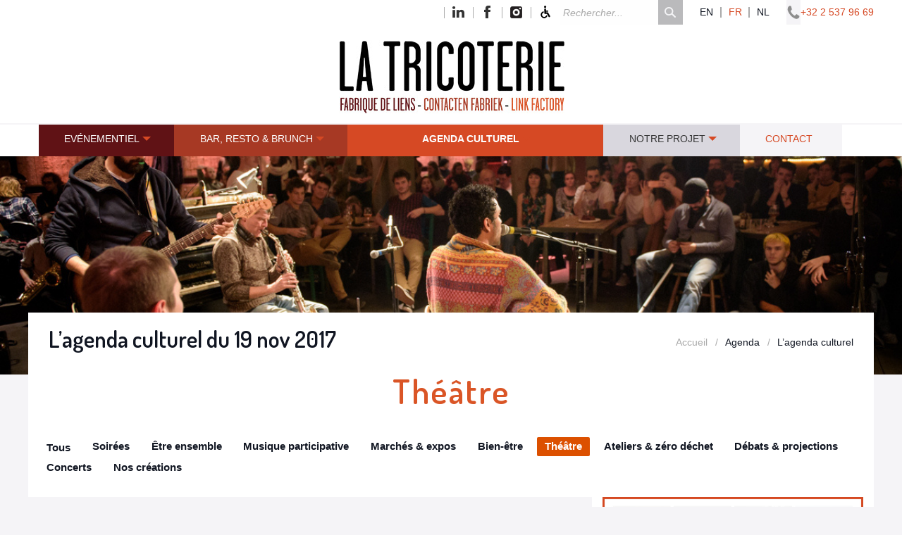

--- FILE ---
content_type: text/html; charset=utf-8
request_url: https://latricoterie.be/fr/agenda/l-agenda-culturel/?id_mot=49&lang=fr&jour=2017-11-19
body_size: 14109
content:

<!doctype html>
<html class=" ltr fr no-js" xmlns="http://www.w3.org/1999/xhtml" xml:lang="fr" lang="fr" dir="ltr">
<!--<![endif]-->
	<head>
<base href="https://latricoterie.be/" />
		<script type='text/javascript'>/*<![CDATA[*/(function(H){H.className=H.className.replace(/\bno-js\b/,'js')})(document.documentElement);/*]]>*/</script>
		
		<meta http-equiv="Content-Type" content="text/html; charset=utf-8" />

		<title>La Tricoterie - Agenda des activités</title>
<meta name="description" content="La Tricoterie propose chaque semaine un agenda d&#039;activit&#233;s vari&#233;es : brunchs, animations enfants, concerts, spectacles, yoga du rire, massages, tables de conversation..." />
<!--seo_insere--><meta name="keywords" content="Location, salle, Bruxelles, agenda, brunch, animations enfants, spectacles, concerts, yoga du rire, massages" />
<meta name="copyright" content="La Tricoterie" />
<meta name="author" content="La Tricoterie - Emmanuel Donnet" />
<meta name="robots" content="INDEX, FOLLOW" /><meta http-equiv="Content-Type" content="text/html; charset=utf-8" />


<meta name="generator" content="SPIP 4.0.11" />


<link rel="alternate" type="application/rss+xml" title="Syndiquer tout le site" href="spip.php?page=backend" />


<meta http-equiv="x-ua-compatible" content="ie=edge">
<meta name="viewport" content="width=device-width, initial-scale=1.0">






<link rel="stylesheet" href="squelettes/css/app.css?1759799501" type="text/css" />


<link rel="icon" type="image/x-icon" href="squelettes/favicon.ico" />
<link rel="shortcut icon" type="image/x-icon" href="squelettes/favicon.ico" />

<script type='text/javascript'>var var_zajax_content='content';</script><script type="text/javascript">/* <![CDATA[ */
var mediabox_settings={"auto_detect":true,"ns":"box","tt_img":true,"sel_g":"#documents_portfolio a[type='image\/jpeg'],#documents_portfolio a[type='image\/png'],#documents_portfolio a[type='image\/gif']","sel_c":".mediabox","str_ssStart":"Diaporama","str_ssStop":"Arr\u00eater","str_cur":"{current}\/{total}","str_prev":"Pr\u00e9c\u00e9dent","str_next":"Suivant","str_close":"Fermer","str_loading":"Chargement\u2026","str_petc":"Taper \u2019Echap\u2019 pour fermer","str_dialTitDef":"Boite de dialogue","str_dialTitMed":"Affichage d\u2019un media","splash_url":"","lity":{"skin":"_simple-dark","maxWidth":"90%","maxHeight":"90%","minWidth":"400px","minHeight":"","slideshow_speed":"4000","opacite":"0.9"}};
/* ]]> */</script>
<!-- insert_head_css -->
<link rel="stylesheet" href="plugins-dist/mediabox/lib/lity/lity.css?1684832320" type="text/css" media="all" />
<link rel="stylesheet" href="plugins-dist/mediabox/lity/css/lity.mediabox.css?1684832320" type="text/css" media="all" />
<link rel="stylesheet" href="plugins-dist/mediabox/lity/skins/_simple-dark/lity.css?1684832482" type="text/css" media="all" /><link rel="stylesheet" href="local/cache-css/cssdyn-css_nivoslider_css-c1348301.css?1715181030" type="text/css" media="all" /><link rel="stylesheet" type="text/css" href="plugins/auto/socialtags/v3.0.3/socialtags.css?1684827061" media="all" />
<link rel="stylesheet" type="text/css" media="screen" href="plugins/auto/mll/v2.0.9/mll_styles.css" /><link rel="stylesheet" type="text/css" href="plugins/auto/agenda/v4.5.4/css/spip.agenda.css" />
<link rel='stylesheet' href='plugins/auto/cvtupload/v2.1.2/css/cvtupload.css?1684827254' type='text/css' media='all' />
<link rel='stylesheet' type='text/css' media='all' href='plugins/auto/paniers/v1.7.0/css/paniers.css?1684827486' />
<link rel='stylesheet' type='text/css' media='all' href='plugins/auto/commandes/v1.19.2/css/commandes.css' />
<script src="squelettes/js/modernizr.custom.js"></script>


<script type="text/javascript">
// ceci est un peu moche... mais j'ai pas le courage de débuggé colorbox.js... donc si iphone on utilise pas les box modales

function isiPhone(){
	console.log(navigator.platform);
	return (
			(navigator.platform.indexOf("iPhone") != -1) ||
			(navigator.platform.indexOf("iPod") != -1)
	);
}
</script>


<!-- Global site tag (gtag.js) - Google Analytics -->
<script async src="https://www.googletagmanager.com/gtag/js?id=UA-37832332-1"></script>
<script>
  window.dataLayer = window.dataLayer || [];
  function gtag(){dataLayer.push(arguments);}
  gtag('js', new Date());

  gtag('config', 'UA-37832332-1');
</script>




<!-- Facebook Pixel Code -->
<script>
!function(f,b,e,v,n,t,s)
{if(f.fbq)return;n=f.fbq=function(){n.callMethod?
n.callMethod.apply(n,arguments):n.queue.push(arguments)};
if(!f._fbq)f._fbq=n;n.push=n;n.loaded=!0;n.version='2.0';
n.queue=[];t=b.createElement(e);t.async=!0;
t.src=v;s=b.getElementsByTagName(e)[0];
s.parentNode.insertBefore(t,s)}(window,document,'script',
'https://connect.facebook.net/en_US/fbevents.js');
 fbq('init', '994465224052289');
fbq('track', 'PageView');
</script>
<noscript>
 <img height="1" width="1"
src="https://www.facebook.com/tr?id=994465224052289&ev=PageView&noscript=1"/>
</noscript>
<!-- End Facebook Pixel Code -->

<!-- Facebook Pixel Code - Pièce d'AVQLM -->
<script>
!function(f,b,e,v,n,t,s)
{if(f.fbq)return;n=f.fbq=function(){n.callMethod?
n.callMethod.apply(n,arguments):n.queue.push(arguments)};
if(!f._fbq)f._fbq=n;n.push=n;n.loaded=!0;n.version='2.0';
n.queue=[];t=b.createElement(e);t.async=!0;
t.src=v;s=b.getElementsByTagName(e)[0];
s.parentNode.insertBefore(t,s)}(window,document,'script',
'https://connect.facebook.net/en_US/fbevents.js');
 fbq('init', '1135646617305188');
fbq('track', 'PageView');
</script>
<noscript>
 <img height="1" width="1"
src="https://www.facebook.com/tr?id=1135646617305188&ev=PageView
&noscript=1"/>
</noscript>
<!-- End Facebook Pixel Code -->

<!-- Code vérifiaction FB -->
<meta name="facebook-domain-verification" content="vrq5e51yr74e62o7jz9o4jjw7y6xim" />


<script src="prive/javascript/jquery.js?1684829282" type="text/javascript"></script>

<script src="prive/javascript/jquery.form.js?1684829281" type="text/javascript"></script>

<script src="prive/javascript/jquery.autosave.js?1684829280" type="text/javascript"></script>

<script src="prive/javascript/jquery.placeholder-label.js?1684829281" type="text/javascript"></script>

<script src="prive/javascript/ajaxCallback.js?1684829280" type="text/javascript"></script>

<script src="prive/javascript/js.cookie.js?1684829282" type="text/javascript"></script>

<script src="prive/javascript/jquery.cookie.js?1684829280" type="text/javascript"></script>

<script src="plugins/auto/coordonnees/v3.2.3/javascript/coordonnees_adresses.js?1684827166" type="text/javascript"></script>
<!-- insert_head -->
<script src="plugins-dist/mediabox/lib/lity/lity.js?1684832320" type="text/javascript"></script>
<script src="plugins-dist/mediabox/lity/js/lity.mediabox.js?1684832321" type="text/javascript"></script>
<script src="plugins-dist/mediabox/javascript/spip.mediabox.js?1684832118" type="text/javascript"></script><script src="https://latricoterie.be/plugins/auto/ancresdouces/v2.0.4/js/jquery.scrollto.js" type="text/javascript"></script><script src="https://latricoterie.be/plugins/auto/ancresdouces/v2.0.4/js/jquery.localscroll.js" type="text/javascript"></script><script type="text/javascript">/* <![CDATA[ */
function ancre_douce_init() {
	if (typeof jQuery.localScroll=="function") {
		jQuery.localScroll({autoscroll:false, hash:true, onAfter:function(anchor, settings){ 
			jQuery(anchor).attr('tabindex', -1).on('blur focusout', function () {
				// when focus leaves this element, 
				// remove the tabindex attribute
				jQuery(this).removeAttr('tabindex');
			}).focus();
		}});
	}
}
if (window.jQuery) jQuery(document).ready(function() {
	ancre_douce_init();
	onAjaxLoad(ancre_douce_init);
});
/* ]]> */</script>
<!-- Debut CS -->
<style type="text/css">
<!--/*--><![CDATA[/*><!--*/

	
	
	

.blocs_titre {
	background: transparent url(prive/images/deplierhaut.svg) no-repeat scroll left center;
	font-weight: normal;
	line-height: 1.2em;
	margin-top: 4px;
	padding: 0pt 0pt 0pt 26px;
	margin-bottom: 0.1em;
	clear: left;
	cursor: pointer;
}

.blocs_replie {
	background: transparent url(prive/images/deplier-right.svg) no-repeat scroll left center;
}

.blocs_title{
	display: none;
}
/*]]>*/-->
</style>
<!-- Fin CS -->


<!-- Debut CS -->
<script src="local/couteau-suisse/header.js" type="text/javascript"></script>
<!-- Fin CS -->

<script src='local/cache-js/jsdyn-socialtags_js-4f6248e3.js?1715181030' type='text/javascript'></script>
<link rel="stylesheet" href="plugins/auto/saisie_liste/v1.4.15/saisie_liste.css" /><script src="plugins/auto/saisie_liste/v1.4.15/javascript/jquery.saisie_liste.js" type="text/javascript"></script>
<link rel="stylesheet" href="plugins/auto/typoenluminee/v3.6.11/css/enluminurestypo.css" type="text/css" media="all" />	</head>

	
	
		
			
			 
			
			
			 
				
				 <body class="page_rubrique activites">
  <!-- une div header juste pour le haut de sticky -->
  <div id="header">

  <!-- début menu secondary -->
  <div class="menu-secondary row expanded">
  <nav class="row">
    <div class="phone-number float-right">
      <span>+32 2 537 96 69</span>
    </div>
    <div class="menu-lang menu float-right">
      <div class="formulaire_spip formulaire_menu_lang" id="formulaire_menu_lang">
<form method="post" action="#"><div>
	<ul onchange="window.open(this.options&#91;this.selectedIndex&#93;.value,'_top')" name="menu_lang" id="menu_lang">
		  <li>
			<a href="https://latricoterie.be/spip.php?action=converser&amp;hash=07dae9e5d65e913e41c8bf24b6cf77af7848b544&amp;redirect=fr%2Fancien-site%2Fen-149%2Factivities%2F&amp;var_lang=en"
			
			dir="ltr"
			>
				en
			</a>
			</li>
		
		<li>
			<a href="https://latricoterie.be/spip.php?action=converser&amp;hash=07dae9e5d65e913e41c8bf24b6cf77af7848b544&amp;redirect=fr%2Fagenda%2Fl-agenda-culturel%2F&amp;var_lang=fr"
			  class="active"
			dir="ltr"
			>
				fr
			</a>
			</li>
		
		<li>
			<a href="https://latricoterie.be/spip.php?action=converser&amp;hash=07dae9e5d65e913e41c8bf24b6cf77af7848b544&amp;redirect=fr%2Fancien-site%2Fnl-150%2Factiviteiten%2F&amp;var_lang=nl"
			
			dir="ltr"
			>
				nl
			</a>
			</li>
	</ul>
	<noscript><p class="boutons"><input type="submit" class="submit" value="&gt;&gt;" /></p></noscript>
</div></form>
</div>
    </div>
    <!-- TODO: dynamiser recherche -->
    <ul class="search menu float-right">
      <li class="search-form">
        <div class="formulaire_spip formulaire_recherche" id="formulaire_recherche">
<form action="spip.php?page=recherche" method="get">
	<div>
		<input name="page" value="recherche" type="hidden"
/>
		
	  
		<ul>
			<li>
				<input type="search" class="search text" size="15" name="recherche" id="recherche" accesskey="4" autocapitalize="off" autocorrect="off" placeholder="Rechercher..." />
			</li>
			<li>
				<input type="submit" class="submit" value="" title="Rechercher" />
			</li>
		</ul>
	</div>
</form>
</div>
      </li>
      
    </ul>

    <ul class="menu-social menu float-right">
      <li class="linkedin"><a href="https://www.linkedin.com/company/latricoterie" target="_blank"></a></li>
      <li class="facebook"><a href="https://www.facebook.com/tricoteriefabriquedeliens/" target="_blank"></a></li>
      <li class="instagram"><a href="https://www.instagram.com/latricoterie/" target="_blank"></a></li>
      <li class="accessibilite"><a href="fr/notre-projet/accessibilite/" ></a></li>
    </ul>
  </nav>
</div>  <!-- fin menu secondary -->

  <!-- début header-logo -->
  <div class="header-logo row expanded">
<div class="row">
    <div class="logo small-12 column">
      <a href="https://www.tricoterie.be" title="La Tricoterie - home">
        <img src="squelettes/img/logo-tricoterie.jpg" alt="logo-tricoterie">
      </a>
    </div>
  </div>
</div>  <!-- fin header-log -->

  </div>
  <!-- fin div header juste pour le haut de sticky -->

  <!-- début div pour sticky -->
  <div data-sticky-container>
    <div data-sticky data-margin-top='0' data-top-anchor="header:bottom">
    <!-- début menu-primary -->
    
     
    <div class="title-bar" data-responsive-toggle="menu-primary" data-hide-for="large">
  <button class="menu-icon" type="button" data-toggle="menu-primary"></button>
  <div class="title-bar-title">Menu</div>
</div>


<div class="menu-primary row expanded">
  <nav class="row" id="menu-primary">
    <div class="small-12 column">
    
    	
    	<ul class="horizontal large-horizontal menu menu" data-responsive-menu="drilldown large-dropdown" data-parent-link="true">
    		<li class="menu1 ">
	<a href="fr/evenementiel/">Evénementiel</a>
	<ul class="horizontal menu">



	
		<li class="menu-entree item rub133">
			<a href="fr/evenementiel/location-de-salles/">Location de salles</a>
		</li>
		<li class="menu-entree item rub134">
			<a href="fr/evenementiel/traiteur-durable-et-livraisons/">Traiteur durable et livraisons</a>
		</li>
		<li class="menu-entree item rub135">
			<a href="fr/evenementiel/animations-et-prestations-techniques/">Animations et prestations techniques</a>
		</li>
	</ul>
	</li>
    		<li class="menu2 ">
	<a href="fr/bar-resto-brunch/">Bar, resto &amp; brunch</a>
	<ul class="horizontal menu">



	
		<li class="menu-entree item rub131">
			<a href="fr/bar-resto-brunch/cafe-des-tricoteurs/">Café des Tricoteurs</a>
		</li>
		<li class="menu-entree item rub130">
			<a href="fr/bar-resto-brunch/bar-du-vendredi/">Resto et Java du vendredi</a>
		</li>
		<li class="menu-entree item rub129">
			<a href="fr/bar-resto-brunch/brunch/">Brunch du dimanche</a>
		</li>
	</ul>
	</li>
    		<li class="menu-entree item menu-items__item menu-items__item_objet menu-items__item_rubrique menu3 on active">
		<a href="fr/agenda/l-agenda-culturel/" class="menu-items__lien">Agenda culturel</a>
    				<ul class="menu-liste menu-items menu">
		<li class="menu-entree item menu-items__item">
			<a href="fr/agenda/l-agenda-culturel/" class="menu-items__lien">Toutes les activités</a>
	</li>
	
		<li class="menu-entree item menu-items__item on active">
			<a href="fr/agenda/l-agenda-culturel/?id_mot=49" title="Th&#233;&#226;tre" class="menu-items__lien">Théâtre</a>
		</li>
	
		<li class="menu-entree item menu-items__item">
			<a href="fr/agenda/l-agenda-culturel/?id_mot=53" title="Concerts" class="menu-items__lien">Concerts</a>
		</li>
	
		<li class="menu-entree item menu-items__item">
			<a href="fr/agenda/l-agenda-culturel/?id_mot=44" title="Musique participative" class="menu-items__lien">Musique participative</a>
		</li>
	
		<li class="menu-entree item menu-items__item">
			<a href="fr/agenda/l-agenda-culturel/?id_mot=41" title="Soir&#233;es" class="menu-items__lien">Soirées</a>
		</li>
	
		<li class="menu-entree item menu-items__item">
			<a href="fr/agenda/l-agenda-culturel/?id_mot=51" title="D&#233;bats &#38; projections" class="menu-items__lien">Débats &amp; projections</a>
		</li>
	
		<li class="menu-entree item menu-items__item">
			<a href="fr/agenda/l-agenda-culturel/?id_mot=50" title="Ateliers &#38; z&#233;ro d&#233;chet" class="menu-items__lien">Ateliers &amp; zéro déchet</a>
		</li>
	
		<li class="menu-entree item menu-items__item">
			<a href="fr/agenda/l-agenda-culturel/?id_mot=43" title="&#202;tre ensemble" class="menu-items__lien">Être ensemble</a>
		</li>
	
		<li class="menu-entree item menu-items__item">
			<a href="fr/agenda/l-agenda-culturel/?id_mot=46" title="Bien-&#234;tre" class="menu-items__lien">Bien-être</a>
		</li>
	
		<li class="menu-entree item menu-items__item">
			<a href="fr/agenda/l-agenda-culturel/?id_mot=45" title="March&#233;s &#38; expos" class="menu-items__lien">Marchés &amp; expos</a>
		</li>
	
		<li class="menu-entree item menu-items__item">
			<a href="fr/agenda/l-agenda-culturel/?id_mot=56" title="Nos cr&#233;ations" class="menu-items__lien">Nos créations</a>
		</li>
		
	</ul> 
    		</li>
    		<li class="menu4 ">
	<a href="fr/notre-projet/">Notre projet</a>
	<ul class="horizontal menu">



	
		<li class="menu-entree item rub185">
			<a href="fr/notre-projet/developpement-durable/">Développement durable</a>
		</li>
		<li class="menu-entree item rub186">
			<a href="fr/notre-projet/modele-economique/">Modèle économique</a>
		</li>
		<li class="menu-entree item rub188">
			<a href="fr/notre-projet/notre-histoire/">Histoire de la Tricoterie</a>
		</li>
		<li class="menu-entree item rub226">
			<a href="fr/notre-projet/accessibilite/">Accessibilité et inclusivité</a>
		</li>
		<li class="menu-entree item rub187">
			<a href="fr/notre-projet/equipe-187/">Équipe</a>
		</li>
		<li class="menu-entree item rub285">
			<a href="fr/notre-projet/mediation-culturelle/">Médiation culturelle</a>
		</li>
		<li class="menu-entree item rub308">
			<a href="fr/notre-projet/nos-labels/">Nos labels </a>
		</li>
		<li class="menu-entree item rub309">
			<a href="fr/notre-projet/faq/">FAQ</a>
		</li>
		<li class="menu-entree item rub314">
			<a href="fr/notre-projet/nos-creations-314/">Nos créations</a>
		</li> 
		
		 
	
			
			
			<li class="menu-entree item">
				<a href="fr/notre-projet/offre-d-emploi">Offre d&#8217;emploi</a>
			</li>
			
			
		
	
	</ul>
	</li>
    		<li class="menu-entree item menu-items__item menu-items__item_objet menu-items__item_article menu5">
		<a href="fr/contact-acces" class="menu-items__lien">Contact</a> 
    		</li>
    		
    	</ul>
    	
    
    </div>
  </nav>
</div>    
    

    <!-- fin menu-primary -->
    </div>
  </div>
  <!-- fin div pour stycky -->

  <div class="header row  expanded" style="background-image:url('https://latricoterie.be/IMG/jpg/scene_ouverte-2.jpg')">
  <div class="row  title-breadcrumbs">
    <div class="small-12 medium-8 large-8 column title">
      

       
      <div class="titre_rubrique">
      
        L&#8217;agenda culturel
         <span class="date"> du 19 nov 2017</span>
        
       
      </div>
      
    </div>
    <div class="small-12 medium-4 large-4 column">
      <nav aria-label="You are here:" role="navigation">
        
          <ul class="breadcrumbs">
            <li><a href="fr/">Accueil</a></li>
          
            <li><span class="show-for-sr"></span>Agenda</li>
          
            <li><span class="show-for-sr"></span>L&#8217;agenda culturel</li>
          
          </ul>
          
      </nav>
    </div>
  </div>
</div>


 
  <div class="row titre_categorie_activite">
    <div class="large-12 column bloc_titre_form_activites">
      <h1>Théâtre</h1>
    </div>
  </div>






  <nav class="row column row_agenda-tags">
    <ul class="agenda-tags menu">
      <li><a href="fr/agenda/l-agenda-culturel/" class="all">Tous</a></li>
    
      <li><a href="fr/agenda/l-agenda-culturel/?id_mot=41" class="soirees "><span class="tag">Soirées</span></a></li>
    
      <li><a href="fr/agenda/l-agenda-culturel/?id_mot=43" class="etre-ensemble "><span class="tag">Être ensemble</span></a></li>
    
      <li><a href="fr/agenda/l-agenda-culturel/?id_mot=44" class="musique-participative "><span class="tag">Musique participative</span></a></li>
    
      <li><a href="fr/agenda/l-agenda-culturel/?id_mot=45" class="marches-expos "><span class="tag">Marchés &amp; expos</span></a></li>
    
      <li><a href="fr/agenda/l-agenda-culturel/?id_mot=46" class="bien-etre "><span class="tag">Bien-être</span></a></li>
    
      <li><a href="fr/agenda/l-agenda-culturel/?id_mot=49" class="theatre tag_selected"><span class="tag">Théâtre</span></a></li>
    
      <li><a href="fr/agenda/l-agenda-culturel/?id_mot=50" class="ateliers &#38; 0 dechet "><span class="tag">Ateliers &amp; zéro déchet</span></a></li>
    
      <li><a href="fr/agenda/l-agenda-culturel/?id_mot=51" class="debats-projections "><span class="tag">Débats &amp; projections</span></a></li>
    
      <li><a href="fr/agenda/l-agenda-culturel/?id_mot=53" class="Concerts "><span class="tag">Concerts</span></a></li>
    
      <li><a href="fr/agenda/l-agenda-culturel/?id_mot=56" class="creations "><span class="tag">Nos créations</span></a></li>
    
    </ul>
  </nav>



<div class="content row">
  <div class="large-8 medium-8 small-12 column agenda-events">
    <div class="row" id="container">
      
       
      <p>aucun evenement</p>      
    </div>
    <div class="boutons_activites"><div class="large-6 medium-6 small-12 column">
  
  <div class="infos_projets">
  
    <a href="fr/notre-projet/" class="button large">En savoir plus sur le projet</a>
  
  </div>
  
</div>


<div class="large-6 medium-6 small-12 column">
  
  <div class="telecharger-le-programme">
  
    <a href="IMG/pdf/brochure_web.pdf" class="button large">Découvrir la saison complète</a>
  
  </div>
  
</div></div>
  </div>

  <div class="large-4 medium-4 small-12 column right-column">
    
    <div class="pass_culturel">
      <a href="fr/agenda/l-agenda-culturel/nos-pass-culturels" class="expanded large"><img src="squelettes/img/pass_culturels-370.png" alt="Découvrez nos pass culturels" /></a>
    </div>

    <div class="reservations_uTick">
  <a href="https://shop.utick.be/?pos=LATRICOTERIE&module=CATALOGUE" target="_blank" class="button expanded large">Réservations</a>
</div>
    <div class="mini-calendrier">
        <h3>Calendrier</h3>
        <div id="calendar" class="calendriermini minicalendar rounded">

	<div class="calendar-container"
					data-json="spip.php?page=calendrier_mini.json&amp;lang=fr"
					data-year="2026"
					data-month="1"
					data-url="/fr/agenda/l-agenda-culturel/?id_mot=49&amp;lang=fr&amp;jour=2017-11-19"
					data-vardate="jour"
					><div class="alt">
			
			<strong>janvier 2026&nbsp;:</strong>
			
			<ul class="liste-items">
			
				<li class="item"><a href="/fr/agenda/l-agenda-culturel/?id_mot=49&amp;lang=fr&amp;jour=2018-04-02">2 avril 2018</a></li>
				
				<li class="item"><a href="/fr/agenda/l-agenda-culturel/?id_mot=49&amp;lang=fr&amp;jour=2018-05-07">7 mai 2018</a></li>
				
				<li class="item"><a href="/fr/agenda/l-agenda-culturel/?id_mot=49&amp;lang=fr&amp;jour=2018-03-05">5 mars 2018</a></li>
				
				<li class="item"><a href="/fr/agenda/l-agenda-culturel/?id_mot=49&amp;lang=fr&amp;jour=2018-02-05">5 février 2018</a></li>
				
				<li class="item"><a href="/fr/agenda/l-agenda-culturel/?id_mot=49&amp;lang=fr&amp;jour=2021-11-28">28 novembre 2021</a></li>
				
				<li class="item"><a href="/fr/agenda/l-agenda-culturel/?id_mot=49&amp;lang=fr&amp;jour=2022-01-06">6 janvier 2022</a></li>
				
				<li class="item"><a href="/fr/agenda/l-agenda-culturel/?id_mot=49&amp;lang=fr&amp;jour=2015-01-26">26 janvier 2015</a></li>
				
				<li class="item"><a href="/fr/agenda/l-agenda-culturel/?id_mot=49&amp;lang=fr&amp;jour=2018-03-04">4 mars 2018</a></li>
				
				<li class="item"><a href="/fr/agenda/l-agenda-culturel/?id_mot=49&amp;lang=fr&amp;jour=2018-02-11">11 février 2018</a></li>
				
				<li class="item"><a href="/fr/agenda/l-agenda-culturel/?id_mot=49&amp;lang=fr&amp;jour=2018-02-18">18 février 2018</a></li>
				
				<li class="item"><a href="/fr/agenda/l-agenda-culturel/?id_mot=49&amp;lang=fr&amp;jour=2018-02-25">25 février 2018</a></li>
				
				<li class="item"><a href="/fr/agenda/l-agenda-culturel/?id_mot=49&amp;lang=fr&amp;jour=2018-01-28">28 janvier 2018</a></li>
				
				<li class="item"><a href="/fr/agenda/l-agenda-culturel/?id_mot=49&amp;lang=fr&amp;jour=2018-01-21">21 janvier 2018</a></li>
				
				<li class="item"><a href="/fr/agenda/l-agenda-culturel/?id_mot=49&amp;lang=fr&amp;jour=2018-01-14">14 janvier 2018</a></li>
				
				<li class="item"><a href="/fr/agenda/l-agenda-culturel/?id_mot=49&amp;lang=fr&amp;jour=2018-01-07">7 janvier 2018</a></li>
				
				<li class="item"><a href="/fr/agenda/l-agenda-culturel/?id_mot=49&amp;lang=fr&amp;jour=2024-12-13">13 décembre 2024</a></li>
				
				<li class="item"><a href="/fr/agenda/l-agenda-culturel/?id_mot=49&amp;lang=fr&amp;jour=2024-11-24">24 novembre 2024</a></li>
				
				<li class="item"><a href="/fr/agenda/l-agenda-culturel/?id_mot=49&amp;lang=fr&amp;jour=2024-11-25">25 novembre 2024</a></li>
				
				<li class="item"><a href="/fr/agenda/l-agenda-culturel/?id_mot=49&amp;lang=fr&amp;jour=2024-11-20">20 novembre 2024</a></li>
				
				<li class="item"><a href="/fr/agenda/l-agenda-culturel/?id_mot=49&amp;lang=fr&amp;jour=2024-11-04">4 novembre 2024</a></li>
				
				<li class="item"><a href="/fr/agenda/l-agenda-culturel/?id_mot=49&amp;lang=fr&amp;jour=2024-12-05">5 décembre 2024</a></li>
				
				<li class="item"><a href="/fr/agenda/l-agenda-culturel/?id_mot=49&amp;lang=fr&amp;jour=2015-09-27">27 septembre 2015</a></li>
				
				<li class="item"><a href="/fr/agenda/l-agenda-culturel/?id_mot=49&amp;lang=fr&amp;jour=2015-10-25">25 octobre 2015</a></li>
				
				<li class="item"><a href="/fr/agenda/l-agenda-culturel/?id_mot=49&amp;lang=fr&amp;jour=2015-11-29">29 novembre 2015</a></li>
				
				<li class="item"><a href="/fr/agenda/l-agenda-culturel/?id_mot=49&amp;lang=fr&amp;jour=2015-12-13">13 décembre 2015</a></li>
				
				<li class="item"><a href="/fr/agenda/l-agenda-culturel/?id_mot=49&amp;lang=fr&amp;jour=2024-11-18">18 novembre 2024</a></li>
				
				<li class="item"><a href="/fr/agenda/l-agenda-culturel/?id_mot=49&amp;lang=fr&amp;jour=2024-10-20">20 octobre 2024</a></li>
				
				<li class="item"><a href="/fr/agenda/l-agenda-culturel/?id_mot=49&amp;lang=fr&amp;jour=2024-11-29">29 novembre 2024</a></li>
				
				<li class="item"><a href="/fr/agenda/l-agenda-culturel/?id_mot=49&amp;lang=fr&amp;jour=2024-08-23">23 août 2024</a></li>
				
				<li class="item"><a href="/fr/agenda/l-agenda-culturel/?id_mot=49&amp;lang=fr&amp;jour=2024-08-22">22 août 2024</a></li>
				
				<li class="item"><a href="/fr/agenda/l-agenda-culturel/?id_mot=49&amp;lang=fr&amp;jour=2024-08-20">20 août 2024</a></li>
				
				<li class="item"><a href="/fr/agenda/l-agenda-culturel/?id_mot=49&amp;lang=fr&amp;jour=2024-08-21">21 août 2024</a></li>
				
				<li class="item"><a href="/fr/agenda/l-agenda-culturel/?id_mot=49&amp;lang=fr&amp;jour=2016-10-03">3 octobre 2016</a></li>
				
				<li class="item"><a href="/fr/agenda/l-agenda-culturel/?id_mot=49&amp;lang=fr&amp;jour=2016-09-18">18 septembre 2016</a></li>
				
				<li class="item"><a href="/fr/agenda/l-agenda-culturel/?id_mot=49&amp;lang=fr&amp;jour=2016-10-16">16 octobre 2016</a></li>
				
				<li class="item"><a href="/fr/agenda/l-agenda-culturel/?id_mot=49&amp;lang=fr&amp;jour=2016-11-13">13 novembre 2016</a></li>
				
				<li class="item"><a href="/fr/agenda/l-agenda-culturel/?id_mot=49&amp;lang=fr&amp;jour=2016-12-11">11 décembre 2016</a></li>
				
				<li class="item"><a href="/fr/agenda/l-agenda-culturel/?id_mot=49&amp;lang=fr&amp;jour=2024-08-19">19 août 2024</a></li>
				
				<li class="item"><a href="/fr/agenda/l-agenda-culturel/?id_mot=49&amp;lang=fr&amp;jour=2025-05-01">1er mai 2025</a></li>
				
				<li class="item"><a href="/fr/agenda/l-agenda-culturel/?id_mot=49&amp;lang=fr&amp;jour=2017-01-30">30 janvier 2017</a></li>
				
				<li class="item"><a href="/fr/agenda/l-agenda-culturel/?id_mot=49&amp;lang=fr&amp;jour=2017-02-27">27 février 2017</a></li>
				
				<li class="item"><a href="/fr/agenda/l-agenda-culturel/?id_mot=49&amp;lang=fr&amp;jour=2017-04-24">24 avril 2017</a></li>
				
				<li class="item"><a href="/fr/agenda/l-agenda-culturel/?id_mot=49&amp;lang=fr&amp;jour=2017-06-19">19 juin 2017</a></li>
				
				<li class="item"><a href="/fr/agenda/l-agenda-culturel/?id_mot=49&amp;lang=fr&amp;jour=2017-09-17">17 septembre 2017</a></li>
				
				<li class="item"><a href="/fr/agenda/l-agenda-culturel/?id_mot=49&amp;lang=fr&amp;jour=2024-12-08">8 décembre 2024</a></li>
				
				<li class="item"><a href="/fr/agenda/l-agenda-culturel/?id_mot=49&amp;lang=fr&amp;jour=2024-11-10">10 novembre 2024</a></li>
				
				<li class="item"><a href="/fr/agenda/l-agenda-culturel/?id_mot=49&amp;lang=fr&amp;jour=2024-10-13">13 octobre 2024</a></li>
				
				<li class="item"><a href="/fr/agenda/l-agenda-culturel/?id_mot=49&amp;lang=fr&amp;jour=2024-12-15">15 décembre 2024</a></li>
				
				<li class="item"><a href="/fr/agenda/l-agenda-culturel/?id_mot=49&amp;lang=fr&amp;jour=2024-11-17">17 novembre 2024</a></li>
				
				<li class="item"><a href="/fr/agenda/l-agenda-culturel/?id_mot=49&amp;lang=fr&amp;jour=2025-11-07">7 novembre 2025</a></li>
				
				<li class="item"><a href="/fr/agenda/l-agenda-culturel/?id_mot=49&amp;lang=fr&amp;jour=2024-12-02">2 décembre 2024</a></li>
				
				<li class="item"><a href="/fr/agenda/l-agenda-culturel/?id_mot=49&amp;lang=fr&amp;jour=2018-02-04">4 février 2018</a></li>
				
				<li class="item"><a href="/fr/agenda/l-agenda-culturel/?id_mot=49&amp;lang=fr&amp;jour=2018-06-04">4 juin 2018</a></li>
				
				<li class="item"><a href="/fr/agenda/l-agenda-culturel/?id_mot=49&amp;lang=fr&amp;jour=2018-03-11">11 mars 2018</a></li>
				
				<li class="item"><a href="/fr/agenda/l-agenda-culturel/?id_mot=49&amp;lang=fr&amp;jour=2018-03-18">18 mars 2018</a></li>
				
				<li class="item"><a href="/fr/agenda/l-agenda-culturel/?id_mot=49&amp;lang=fr&amp;jour=2018-11-05">5 novembre 2018</a></li>
				
				<li class="item"><a href="/fr/agenda/l-agenda-culturel/?id_mot=49&amp;lang=fr&amp;jour=2018-12-03">3 décembre 2018</a></li>
				
				<li class="item"><a href="/fr/agenda/l-agenda-culturel/?id_mot=49&amp;lang=fr&amp;jour=2018-12-02">2 décembre 2018</a></li>
				
				<li class="item"><a href="/fr/agenda/l-agenda-culturel/?id_mot=49&amp;lang=fr&amp;jour=2024-10-07">7 octobre 2024</a></li>
				
				<li class="item"><a href="/fr/agenda/l-agenda-culturel/?id_mot=49&amp;lang=fr&amp;jour=2024-10-03">3 octobre 2024</a></li>
				
				<li class="item"><a href="/fr/agenda/l-agenda-culturel/?id_mot=49&amp;lang=fr&amp;jour=2024-10-06">6 octobre 2024</a></li>
				
				<li class="item"><a href="/fr/agenda/l-agenda-culturel/?id_mot=49&amp;lang=fr&amp;jour=2024-04-28">28 avril 2024</a></li>
				
				<li class="item"><a href="/fr/agenda/l-agenda-culturel/?id_mot=49&amp;lang=fr&amp;jour=2024-04-10">10 avril 2024</a></li>
				
				<li class="item"><a href="/fr/agenda/l-agenda-culturel/?id_mot=49&amp;lang=fr&amp;jour=2024-04-03">3 avril 2024</a></li>
				
				<li class="item"><a href="/fr/agenda/l-agenda-culturel/?id_mot=49&amp;lang=fr&amp;jour=2024-04-18">18 avril 2024</a></li>
				
				<li class="item"><a href="/fr/agenda/l-agenda-culturel/?id_mot=49&amp;lang=fr&amp;jour=2024-03-15">15 mars 2024</a></li>
				
				<li class="item"><a href="/fr/agenda/l-agenda-culturel/?id_mot=49&amp;lang=fr&amp;jour=2024-05-14">14 mai 2024</a></li>
				
				<li class="item"><a href="/fr/agenda/l-agenda-culturel/?id_mot=49&amp;lang=fr&amp;jour=2020-01-12">12 janvier 2020</a></li>
				
				<li class="item"><a href="/fr/agenda/l-agenda-culturel/?id_mot=49&amp;lang=fr&amp;jour=2019-01-13">13 janvier 2019</a></li>
				
				<li class="item"><a href="/fr/agenda/l-agenda-culturel/?id_mot=49&amp;lang=fr&amp;jour=2019-03-10">10 mars 2019</a></li>
				
				<li class="item"><a href="/fr/agenda/l-agenda-culturel/?id_mot=49&amp;lang=fr&amp;jour=2024-11-15">15 novembre 2024</a></li>
				
				<li class="item"><a href="/fr/agenda/l-agenda-culturel/?id_mot=49&amp;lang=fr&amp;jour=2024-10-04">4 octobre 2024</a></li>
				
				<li class="item"><a href="/fr/agenda/l-agenda-culturel/?id_mot=49&amp;lang=fr&amp;jour=2024-09-29">29 septembre 2024</a></li>
				
				<li class="item"><a href="/fr/agenda/l-agenda-culturel/?id_mot=49&amp;lang=fr&amp;jour=2024-09-28">28 septembre 2024</a></li>
				
				<li class="item"><a href="/fr/agenda/l-agenda-culturel/?id_mot=49&amp;lang=fr&amp;jour=2019-10-20">20 octobre 2019</a></li>
				
				<li class="item"><a href="/fr/agenda/l-agenda-culturel/?id_mot=49&amp;lang=fr&amp;jour=2019-09-22">22 septembre 2019</a></li>
				
				<li class="item"><a href="/fr/agenda/l-agenda-culturel/?id_mot=49&amp;lang=fr&amp;jour=2019-11-17">17 novembre 2019</a></li>
				
				<li class="item"><a href="/fr/agenda/l-agenda-culturel/?id_mot=49&amp;lang=fr&amp;jour=2019-09-16">16 septembre 2019</a></li>
				
				<li class="item"><a href="/fr/agenda/l-agenda-culturel/?id_mot=49&amp;lang=fr&amp;jour=2019-09-23">23 septembre 2019</a></li>
				
				<li class="item"><a href="/fr/agenda/l-agenda-culturel/?id_mot=49&amp;lang=fr&amp;jour=2019-09-30">30 septembre 2019</a></li>
				
				<li class="item"><a href="/fr/agenda/l-agenda-culturel/?id_mot=49&amp;lang=fr&amp;jour=2019-10-07">7 octobre 2019</a></li>
				
				<li class="item"><a href="/fr/agenda/l-agenda-culturel/?id_mot=49&amp;lang=fr&amp;jour=2019-10-14">14 octobre 2019</a></li>
				
				<li class="item"><a href="/fr/agenda/l-agenda-culturel/?id_mot=49&amp;lang=fr&amp;jour=2019-10-21">21 octobre 2019</a></li>
				
				<li class="item"><a href="/fr/agenda/l-agenda-culturel/?id_mot=49&amp;lang=fr&amp;jour=2019-10-28">28 octobre 2019</a></li>
				
				<li class="item"><a href="/fr/agenda/l-agenda-culturel/?id_mot=49&amp;lang=fr&amp;jour=2019-11-04">4 novembre 2019</a></li>
				
				<li class="item"><a href="/fr/agenda/l-agenda-culturel/?id_mot=49&amp;lang=fr&amp;jour=2019-11-11">11 novembre 2019</a></li>
				
				<li class="item"><a href="/fr/agenda/l-agenda-culturel/?id_mot=49&amp;lang=fr&amp;jour=2019-11-18">18 novembre 2019</a></li>
				
				<li class="item"><a href="/fr/agenda/l-agenda-culturel/?id_mot=49&amp;lang=fr&amp;jour=2019-11-25">25 novembre 2019</a></li>
				
				<li class="item"><a href="/fr/agenda/l-agenda-culturel/?id_mot=49&amp;lang=fr&amp;jour=2019-12-02">2 décembre 2019</a></li>
				
				<li class="item"><a href="/fr/agenda/l-agenda-culturel/?id_mot=49&amp;lang=fr&amp;jour=2019-12-09">9 décembre 2019</a></li>
				
				<li class="item"><a href="/fr/agenda/l-agenda-culturel/?id_mot=49&amp;lang=fr&amp;jour=2019-12-16">16 décembre 2019</a></li>
				
				<li class="item"><a href="/fr/agenda/l-agenda-culturel/?id_mot=49&amp;lang=fr&amp;jour=2019-09-29">29 septembre 2019</a></li>
				
				<li class="item"><a href="/fr/agenda/l-agenda-culturel/?id_mot=49&amp;lang=fr&amp;jour=2019-09-15">15 septembre 2019</a></li>
				
				<li class="item"><a href="/fr/agenda/l-agenda-culturel/?id_mot=49&amp;lang=fr&amp;jour=2019-11-10">10 novembre 2019</a></li>
				
				<li class="item"><a href="/fr/agenda/l-agenda-culturel/?id_mot=49&amp;lang=fr&amp;jour=2019-11-03">3 novembre 2019</a></li>
				
				<li class="item"><a href="/fr/agenda/l-agenda-culturel/?id_mot=49&amp;lang=fr&amp;jour=2019-10-27">27 octobre 2019</a></li>
				
				<li class="item"><a href="/fr/agenda/l-agenda-culturel/?id_mot=49&amp;lang=fr&amp;jour=2019-10-13">13 octobre 2019</a></li>
				
				<li class="item"><a href="/fr/agenda/l-agenda-culturel/?id_mot=49&amp;lang=fr&amp;jour=2019-10-06">6 octobre 2019</a></li>
				
				<li class="item"><a href="/fr/agenda/l-agenda-culturel/?id_mot=49&amp;lang=fr&amp;jour=2019-11-24">24 novembre 2019</a></li>
				
				<li class="item"><a href="/fr/agenda/l-agenda-culturel/?id_mot=49&amp;lang=fr&amp;jour=2019-12-01">1er décembre 2019</a></li>
				
				<li class="item"><a href="/fr/agenda/l-agenda-culturel/?id_mot=49&amp;lang=fr&amp;jour=2019-12-08">8 décembre 2019</a></li>
				
				<li class="item"><a href="/fr/agenda/l-agenda-culturel/?id_mot=49&amp;lang=fr&amp;jour=2019-12-15">15 décembre 2019</a></li>
				
				<li class="item"><a href="/fr/agenda/l-agenda-culturel/?id_mot=49&amp;lang=fr&amp;jour=2020-01-19">19 janvier 2020</a></li>
				
				<li class="item"><a href="/fr/agenda/l-agenda-culturel/?id_mot=49&amp;lang=fr&amp;jour=2020-01-26">26 janvier 2020</a></li>
				
				<li class="item"><a href="/fr/agenda/l-agenda-culturel/?id_mot=49&amp;lang=fr&amp;jour=2020-02-02">2 février 2020</a></li>
				
				<li class="item"><a href="/fr/agenda/l-agenda-culturel/?id_mot=49&amp;lang=fr&amp;jour=2020-02-09">9 février 2020</a></li>
				
				<li class="item"><a href="/fr/agenda/l-agenda-culturel/?id_mot=49&amp;lang=fr&amp;jour=2020-02-16">16 février 2020</a></li>
				
				<li class="item"><a href="/fr/agenda/l-agenda-culturel/?id_mot=49&amp;lang=fr&amp;jour=2020-02-23">23 février 2020</a></li>
				
				<li class="item"><a href="/fr/agenda/l-agenda-culturel/?id_mot=49&amp;lang=fr&amp;jour=2020-03-01">1er mars 2020</a></li>
				
				<li class="item"><a href="/fr/agenda/l-agenda-culturel/?id_mot=49&amp;lang=fr&amp;jour=2020-03-08">8 mars 2020</a></li>
				
				<li class="item"><a href="/fr/agenda/l-agenda-culturel/?id_mot=49&amp;lang=fr&amp;jour=2020-03-15">15 mars 2020</a></li>
				
				<li class="item"><a href="/fr/agenda/l-agenda-culturel/?id_mot=49&amp;lang=fr&amp;jour=2020-03-22">22 mars 2020</a></li>
				
				<li class="item"><a href="/fr/agenda/l-agenda-culturel/?id_mot=49&amp;lang=fr&amp;jour=2020-03-29">29 mars 2020</a></li>
				
				<li class="item"><a href="/fr/agenda/l-agenda-culturel/?id_mot=49&amp;lang=fr&amp;jour=2020-04-05">5 avril 2020</a></li>
				
				<li class="item"><a href="/fr/agenda/l-agenda-culturel/?id_mot=49&amp;lang=fr&amp;jour=2020-04-26">26 avril 2020</a></li>
				
				<li class="item"><a href="/fr/agenda/l-agenda-culturel/?id_mot=49&amp;lang=fr&amp;jour=2020-05-03">3 mai 2020</a></li>
				
				<li class="item"><a href="/fr/agenda/l-agenda-culturel/?id_mot=49&amp;lang=fr&amp;jour=2020-05-10">10 mai 2020</a></li>
				
				<li class="item"><a href="/fr/agenda/l-agenda-culturel/?id_mot=49&amp;lang=fr&amp;jour=2020-05-17">17 mai 2020</a></li>
				
				<li class="item"><a href="/fr/agenda/l-agenda-culturel/?id_mot=49&amp;lang=fr&amp;jour=2020-05-24">24 mai 2020</a></li>
				
				<li class="item"><a href="/fr/agenda/l-agenda-culturel/?id_mot=49&amp;lang=fr&amp;jour=2020-05-31">31 mai 2020</a></li>
				
				<li class="item"><a href="/fr/agenda/l-agenda-culturel/?id_mot=49&amp;lang=fr&amp;jour=2020-06-07">7 juin 2020</a></li>
				
				<li class="item"><a href="/fr/agenda/l-agenda-culturel/?id_mot=49&amp;lang=fr&amp;jour=2020-06-14">14 juin 2020</a></li>
				
				<li class="item"><a href="/fr/agenda/l-agenda-culturel/?id_mot=49&amp;lang=fr&amp;jour=2020-02-03">3 février 2020</a></li>
				
				<li class="item"><a href="/fr/agenda/l-agenda-culturel/?id_mot=49&amp;lang=fr&amp;jour=2020-01-13">13 janvier 2020</a></li>
				
				<li class="item"><a href="/fr/agenda/l-agenda-culturel/?id_mot=49&amp;lang=fr&amp;jour=2020-01-20">20 janvier 2020</a></li>
				
				<li class="item"><a href="/fr/agenda/l-agenda-culturel/?id_mot=49&amp;lang=fr&amp;jour=2020-01-27">27 janvier 2020</a></li>
				
				<li class="item"><a href="/fr/agenda/l-agenda-culturel/?id_mot=49&amp;lang=fr&amp;jour=2020-02-10">10 février 2020</a></li>
				
				<li class="item"><a href="/fr/agenda/l-agenda-culturel/?id_mot=49&amp;lang=fr&amp;jour=2020-02-17">17 février 2020</a></li>
				
				<li class="item"><a href="/fr/agenda/l-agenda-culturel/?id_mot=49&amp;lang=fr&amp;jour=2020-02-24">24 février 2020</a></li>
				
				<li class="item"><a href="/fr/agenda/l-agenda-culturel/?id_mot=49&amp;lang=fr&amp;jour=2020-03-02">2 mars 2020</a></li>
				
				<li class="item"><a href="/fr/agenda/l-agenda-culturel/?id_mot=49&amp;lang=fr&amp;jour=2020-03-09">9 mars 2020</a></li>
				
				<li class="item"><a href="/fr/agenda/l-agenda-culturel/?id_mot=49&amp;lang=fr&amp;jour=2020-03-16">16 mars 2020</a></li>
				
				<li class="item"><a href="/fr/agenda/l-agenda-culturel/?id_mot=49&amp;lang=fr&amp;jour=2020-03-23">23 mars 2020</a></li>
				
				<li class="item"><a href="/fr/agenda/l-agenda-culturel/?id_mot=49&amp;lang=fr&amp;jour=2020-03-30">30 mars 2020</a></li>
				
				<li class="item"><a href="/fr/agenda/l-agenda-culturel/?id_mot=49&amp;lang=fr&amp;jour=2020-04-06">6 avril 2020</a></li>
				
				<li class="item"><a href="/fr/agenda/l-agenda-culturel/?id_mot=49&amp;lang=fr&amp;jour=2020-04-13">13 avril 2020</a></li>
				
				<li class="item"><a href="/fr/agenda/l-agenda-culturel/?id_mot=49&amp;lang=fr&amp;jour=2020-04-20">20 avril 2020</a></li>
				
				<li class="item"><a href="/fr/agenda/l-agenda-culturel/?id_mot=49&amp;lang=fr&amp;jour=2020-04-27">27 avril 2020</a></li>
				
				<li class="item"><a href="/fr/agenda/l-agenda-culturel/?id_mot=49&amp;lang=fr&amp;jour=2020-05-04">4 mai 2020</a></li>
				
				<li class="item"><a href="/fr/agenda/l-agenda-culturel/?id_mot=49&amp;lang=fr&amp;jour=2020-05-11">11 mai 2020</a></li>
				
				<li class="item"><a href="/fr/agenda/l-agenda-culturel/?id_mot=49&amp;lang=fr&amp;jour=2020-05-18">18 mai 2020</a></li>
				
				<li class="item"><a href="/fr/agenda/l-agenda-culturel/?id_mot=49&amp;lang=fr&amp;jour=2020-05-25">25 mai 2020</a></li>
				
				<li class="item"><a href="/fr/agenda/l-agenda-culturel/?id_mot=49&amp;lang=fr&amp;jour=2020-06-08">8 juin 2020</a></li>
				
				<li class="item"><a href="/fr/agenda/l-agenda-culturel/?id_mot=49&amp;lang=fr&amp;jour=2020-06-15">15 juin 2020</a></li>
				
				<li class="item"><a href="/fr/agenda/l-agenda-culturel/?id_mot=49&amp;lang=fr&amp;jour=2022-04-28">28 avril 2022</a></li>
				
				<li class="item"><a href="/fr/agenda/l-agenda-culturel/?id_mot=49&amp;lang=fr&amp;jour=2020-09-21">21 septembre 2020</a></li>
				
				<li class="item"><a href="/fr/agenda/l-agenda-culturel/?id_mot=49&amp;lang=fr&amp;jour=2020-09-28">28 septembre 2020</a></li>
				
				<li class="item"><a href="/fr/agenda/l-agenda-culturel/?id_mot=49&amp;lang=fr&amp;jour=2020-10-05">5 octobre 2020</a></li>
				
				<li class="item"><a href="/fr/agenda/l-agenda-culturel/?id_mot=49&amp;lang=fr&amp;jour=2020-10-12">12 octobre 2020</a></li>
				
				<li class="item"><a href="/fr/agenda/l-agenda-culturel/?id_mot=49&amp;lang=fr&amp;jour=2020-10-19">19 octobre 2020</a></li>
				
				<li class="item"><a href="/fr/agenda/l-agenda-culturel/?id_mot=49&amp;lang=fr&amp;jour=2020-10-26">26 octobre 2020</a></li>
				
				<li class="item"><a href="/fr/agenda/l-agenda-culturel/?id_mot=49&amp;lang=fr&amp;jour=2020-11-02">2 novembre 2020</a></li>
				
				<li class="item"><a href="/fr/agenda/l-agenda-culturel/?id_mot=49&amp;lang=fr&amp;jour=2020-11-09">9 novembre 2020</a></li>
				
				<li class="item"><a href="/fr/agenda/l-agenda-culturel/?id_mot=49&amp;lang=fr&amp;jour=2020-11-16">16 novembre 2020</a></li>
				
				<li class="item"><a href="/fr/agenda/l-agenda-culturel/?id_mot=49&amp;lang=fr&amp;jour=2020-11-23">23 novembre 2020</a></li>
				
				<li class="item"><a href="/fr/agenda/l-agenda-culturel/?id_mot=49&amp;lang=fr&amp;jour=2020-11-30">30 novembre 2020</a></li>
				
				<li class="item"><a href="/fr/agenda/l-agenda-culturel/?id_mot=49&amp;lang=fr&amp;jour=2020-12-07">7 décembre 2020</a></li>
				
				<li class="item"><a href="/fr/agenda/l-agenda-culturel/?id_mot=49&amp;lang=fr&amp;jour=2020-12-14">14 décembre 2020</a></li>
				
				<li class="item"><a href="/fr/agenda/l-agenda-culturel/?id_mot=49&amp;lang=fr&amp;jour=2020-11-29">29 novembre 2020</a></li>
				
				<li class="item"><a href="/fr/agenda/l-agenda-culturel/?id_mot=49&amp;lang=fr&amp;jour=2020-12-06">6 décembre 2020</a></li>
				
				<li class="item"><a href="/fr/agenda/l-agenda-culturel/?id_mot=49&amp;lang=fr&amp;jour=2020-10-18">18 octobre 2020</a></li>
				
				<li class="item"><a href="/fr/agenda/l-agenda-culturel/?id_mot=49&amp;lang=fr&amp;jour=2020-11-15">15 novembre 2020</a></li>
				
				<li class="item"><a href="/fr/agenda/l-agenda-culturel/?id_mot=49&amp;lang=fr&amp;jour=2020-12-13">13 décembre 2020</a></li>
				
				<li class="item"><a href="/fr/agenda/l-agenda-culturel/?id_mot=49&amp;lang=fr&amp;jour=2020-11-22">22 novembre 2020</a></li>
				
				<li class="item"><a href="/fr/agenda/l-agenda-culturel/?id_mot=49&amp;lang=fr&amp;jour=2020-11-08">8 novembre 2020</a></li>
				
				<li class="item"><a href="/fr/agenda/l-agenda-culturel/?id_mot=49&amp;lang=fr&amp;jour=2020-11-01">1er novembre 2020</a></li>
				
				<li class="item"><a href="/fr/agenda/l-agenda-culturel/?id_mot=49&amp;lang=fr&amp;jour=2020-10-25">25 octobre 2020</a></li>
				
				<li class="item"><a href="/fr/agenda/l-agenda-culturel/?id_mot=49&amp;lang=fr&amp;jour=2020-10-11">11 octobre 2020</a></li>
				
				<li class="item"><a href="/fr/agenda/l-agenda-culturel/?id_mot=49&amp;lang=fr&amp;jour=2020-10-04">4 octobre 2020</a></li>
				
				<li class="item"><a href="/fr/agenda/l-agenda-culturel/?id_mot=49&amp;lang=fr&amp;jour=2020-09-27">27 septembre 2020</a></li>
				
				<li class="item"><a href="/fr/agenda/l-agenda-culturel/?id_mot=49&amp;lang=fr&amp;jour=2020-10-07">7 octobre 2020</a></li>
				
				<li class="item"><a href="/fr/agenda/l-agenda-culturel/?id_mot=49&amp;lang=fr&amp;jour=2020-10-21">21 octobre 2020</a></li>
				
				<li class="item"><a href="/fr/agenda/l-agenda-culturel/?id_mot=49&amp;lang=fr&amp;jour=2020-11-04">4 novembre 2020</a></li>
				
				<li class="item"><a href="/fr/agenda/l-agenda-culturel/?id_mot=49&amp;lang=fr&amp;jour=2020-11-18">18 novembre 2020</a></li>
				
				<li class="item"><a href="/fr/agenda/l-agenda-culturel/?id_mot=49&amp;lang=fr&amp;jour=2020-12-02">2 décembre 2020</a></li>
				
				<li class="item"><a href="/fr/agenda/l-agenda-culturel/?id_mot=49&amp;lang=fr&amp;jour=2021-11-15">15 novembre 2021</a></li>
				
				<li class="item"><a href="/fr/agenda/l-agenda-culturel/?id_mot=49&amp;lang=fr&amp;jour=2021-09-26">26 septembre 2021</a></li>
				
				<li class="item"><a href="/fr/agenda/l-agenda-culturel/?id_mot=49&amp;lang=fr&amp;jour=2021-09-13">13 septembre 2021</a></li>
				
				<li class="item"><a href="/fr/agenda/l-agenda-culturel/?id_mot=49&amp;lang=fr&amp;jour=2021-10-11">11 octobre 2021</a></li>
				
				<li class="item"><a href="/fr/agenda/l-agenda-culturel/?id_mot=49&amp;lang=fr&amp;jour=2021-11-08">8 novembre 2021</a></li>
				
				<li class="item"><a href="/fr/agenda/l-agenda-culturel/?id_mot=49&amp;lang=fr&amp;jour=2021-09-20">20 septembre 2021</a></li>
				
				<li class="item"><a href="/fr/agenda/l-agenda-culturel/?id_mot=49&amp;lang=fr&amp;jour=2021-09-27">27 septembre 2021</a></li>
				
				<li class="item"><a href="/fr/agenda/l-agenda-culturel/?id_mot=49&amp;lang=fr&amp;jour=2021-10-04">4 octobre 2021</a></li>
				
				<li class="item"><a href="/fr/agenda/l-agenda-culturel/?id_mot=49&amp;lang=fr&amp;jour=2021-10-18">18 octobre 2021</a></li>
				
				<li class="item"><a href="/fr/agenda/l-agenda-culturel/?id_mot=49&amp;lang=fr&amp;jour=2021-10-25">25 octobre 2021</a></li>
				
				<li class="item"><a href="/fr/agenda/l-agenda-culturel/?id_mot=49&amp;lang=fr&amp;jour=2021-11-01">1er novembre 2021</a></li>
				
				<li class="item"><a href="/fr/agenda/l-agenda-culturel/?id_mot=49&amp;lang=fr&amp;jour=2021-11-22">22 novembre 2021</a></li>
				
				<li class="item"><a href="/fr/agenda/l-agenda-culturel/?id_mot=49&amp;lang=fr&amp;jour=2021-11-29">29 novembre 2021</a></li>
				
				<li class="item"><a href="/fr/agenda/l-agenda-culturel/?id_mot=49&amp;lang=fr&amp;jour=2021-12-06">6 décembre 2021</a></li>
				
				<li class="item"><a href="/fr/agenda/l-agenda-culturel/?id_mot=49&amp;lang=fr&amp;jour=2021-12-13">13 décembre 2021</a></li>
				
				<li class="item"><a href="/fr/agenda/l-agenda-culturel/?id_mot=49&amp;lang=fr&amp;jour=2021-12-20">20 décembre 2021</a></li>
				
				<li class="item"><a href="/fr/agenda/l-agenda-culturel/?id_mot=49&amp;lang=fr&amp;jour=2021-09-19">19 septembre 2021</a></li>
				
				<li class="item"><a href="/fr/agenda/l-agenda-culturel/?id_mot=49&amp;lang=fr&amp;jour=2021-10-17">17 octobre 2021</a></li>
				
				<li class="item"><a href="/fr/agenda/l-agenda-culturel/?id_mot=49&amp;lang=fr&amp;jour=2021-11-14">14 novembre 2021</a></li>
				
				<li class="item"><a href="/fr/agenda/l-agenda-culturel/?id_mot=49&amp;lang=fr&amp;jour=2021-12-12">12 décembre 2021</a></li>
				
				<li class="item"><a href="/fr/agenda/l-agenda-culturel/?id_mot=49&amp;lang=fr&amp;jour=2022-01-04">4 janvier 2022</a></li>
				
				<li class="item"><a href="/fr/agenda/l-agenda-culturel/?id_mot=49&amp;lang=fr&amp;jour=2022-01-05">5 janvier 2022</a></li>
				
				<li class="item"><a href="/fr/agenda/l-agenda-culturel/?id_mot=49&amp;lang=fr&amp;jour=2021-10-15">15 octobre 2021</a></li>
				
				<li class="item"><a href="/fr/agenda/l-agenda-culturel/?id_mot=49&amp;lang=fr&amp;jour=2022-04-04">4 avril 2022</a></li>
				
				<li class="item"><a href="/fr/agenda/l-agenda-culturel/?id_mot=49&amp;lang=fr&amp;jour=2022-03-07">7 mars 2022</a></li>
				
				<li class="item"><a href="/fr/agenda/l-agenda-culturel/?id_mot=49&amp;lang=fr&amp;jour=2021-10-03">3 octobre 2021</a></li>
				
				<li class="item"><a href="/fr/agenda/l-agenda-culturel/?id_mot=49&amp;lang=fr&amp;jour=2021-12-18">18 décembre 2021</a></li>
				
				<li class="item"><a href="/fr/agenda/l-agenda-culturel/?id_mot=49&amp;lang=fr&amp;jour=2022-02-07">7 février 2022</a></li>
				
				<li class="item"><a href="/fr/agenda/l-agenda-culturel/?id_mot=49&amp;lang=fr&amp;jour=2022-05-02">2 mai 2022</a></li>
				
				<li class="item"><a href="/fr/agenda/l-agenda-culturel/?id_mot=49&amp;lang=fr&amp;jour=2022-06-06">6 juin 2022</a></li>
				
				<li class="item"><a href="/fr/agenda/l-agenda-culturel/?id_mot=49&amp;lang=fr&amp;jour=2022-01-17">17 janvier 2022</a></li>
				
				<li class="item"><a href="/fr/agenda/l-agenda-culturel/?id_mot=49&amp;lang=fr&amp;jour=2022-01-24">24 janvier 2022</a></li>
				
				<li class="item"><a href="/fr/agenda/l-agenda-culturel/?id_mot=49&amp;lang=fr&amp;jour=2022-01-31">31 janvier 2022</a></li>
				
				<li class="item"><a href="/fr/agenda/l-agenda-culturel/?id_mot=49&amp;lang=fr&amp;jour=2022-02-21">21 février 2022</a></li>
				
				<li class="item"><a href="/fr/agenda/l-agenda-culturel/?id_mot=49&amp;lang=fr&amp;jour=2022-02-28">28 février 2022</a></li>
				
				<li class="item"><a href="/fr/agenda/l-agenda-culturel/?id_mot=49&amp;lang=fr&amp;jour=2022-03-14">14 mars 2022</a></li>
				
				<li class="item"><a href="/fr/agenda/l-agenda-culturel/?id_mot=49&amp;lang=fr&amp;jour=2022-03-21">21 mars 2022</a></li>
				
				<li class="item"><a href="/fr/agenda/l-agenda-culturel/?id_mot=49&amp;lang=fr&amp;jour=2022-03-28">28 mars 2022</a></li>
				
				<li class="item"><a href="/fr/agenda/l-agenda-culturel/?id_mot=49&amp;lang=fr&amp;jour=2022-04-11">11 avril 2022</a></li>
				
				<li class="item"><a href="/fr/agenda/l-agenda-culturel/?id_mot=49&amp;lang=fr&amp;jour=2022-04-18">18 avril 2022</a></li>
				
				<li class="item"><a href="/fr/agenda/l-agenda-culturel/?id_mot=49&amp;lang=fr&amp;jour=2022-04-25">25 avril 2022</a></li>
				
				<li class="item"><a href="/fr/agenda/l-agenda-culturel/?id_mot=49&amp;lang=fr&amp;jour=2022-05-09">9 mai 2022</a></li>
				
				<li class="item"><a href="/fr/agenda/l-agenda-culturel/?id_mot=49&amp;lang=fr&amp;jour=2022-05-16">16 mai 2022</a></li>
				
				<li class="item"><a href="/fr/agenda/l-agenda-culturel/?id_mot=49&amp;lang=fr&amp;jour=2022-05-23">23 mai 2022</a></li>
				
				<li class="item"><a href="/fr/agenda/l-agenda-culturel/?id_mot=49&amp;lang=fr&amp;jour=2022-05-30">30 mai 2022</a></li>
				
				<li class="item"><a href="/fr/agenda/l-agenda-culturel/?id_mot=49&amp;lang=fr&amp;jour=2022-06-13">13 juin 2022</a></li>
				
				<li class="item"><a href="/fr/agenda/l-agenda-culturel/?id_mot=49&amp;lang=fr&amp;jour=2022-01-23">23 janvier 2022</a></li>
				
				<li class="item"><a href="/fr/agenda/l-agenda-culturel/?id_mot=49&amp;lang=fr&amp;jour=2022-02-20">20 février 2022</a></li>
				
				<li class="item"><a href="/fr/agenda/l-agenda-culturel/?id_mot=49&amp;lang=fr&amp;jour=2022-03-20">20 mars 2022</a></li>
				
				<li class="item"><a href="/fr/agenda/l-agenda-culturel/?id_mot=49&amp;lang=fr&amp;jour=2022-02-27">27 février 2022</a></li>
				
				<li class="item"><a href="/fr/agenda/l-agenda-culturel/?id_mot=49&amp;lang=fr&amp;jour=2022-02-13">13 février 2022</a></li>
				
				<li class="item"><a href="/fr/agenda/l-agenda-culturel/?id_mot=49&amp;lang=fr&amp;jour=2022-03-04">4 mars 2022</a></li>
				
				<li class="item"><a href="/fr/agenda/l-agenda-culturel/?id_mot=49&amp;lang=fr&amp;jour=2022-05-01">1er mai 2022</a></li>
				
				<li class="item"><a href="/fr/agenda/l-agenda-culturel/?id_mot=49&amp;lang=fr&amp;jour=2022-05-15">15 mai 2022</a></li>
				
				<li class="item"><a href="/fr/agenda/l-agenda-culturel/?id_mot=49&amp;lang=fr&amp;jour=2022-04-24">24 avril 2022</a></li>
				
				<li class="item"><a href="/fr/agenda/l-agenda-culturel/?id_mot=49&amp;lang=fr&amp;jour=2022-06-18">18 juin 2022</a></li>
				
				<li class="item"><a href="/fr/agenda/l-agenda-culturel/?id_mot=49&amp;lang=fr&amp;jour=2022-06-19">19 juin 2022</a></li>
				
				<li class="item"><a href="/fr/agenda/l-agenda-culturel/?id_mot=49&amp;lang=fr&amp;jour=2022-09-17">17 septembre 2022</a></li>
				
				<li class="item"><a href="/fr/agenda/l-agenda-culturel/?id_mot=49&amp;lang=fr&amp;jour=2022-09-16">16 septembre 2022</a></li>
				
				<li class="item"><a href="/fr/agenda/l-agenda-culturel/?id_mot=49&amp;lang=fr&amp;jour=2022-09-28">28 septembre 2022</a></li>
				
				<li class="item"><a href="/fr/agenda/l-agenda-culturel/?id_mot=49&amp;lang=fr&amp;jour=2022-09-29">29 septembre 2022</a></li>
				
				<li class="item"><a href="/fr/agenda/l-agenda-culturel/?id_mot=49&amp;lang=fr&amp;jour=2022-09-30">30 septembre 2022</a></li>
				
				<li class="item"><a href="/fr/agenda/l-agenda-culturel/?id_mot=49&amp;lang=fr&amp;jour=2022-10-01">1er octobre 2022</a></li>
				
				<li class="item"><a href="/fr/agenda/l-agenda-culturel/?id_mot=49&amp;lang=fr&amp;jour=2022-10-04">4 octobre 2022</a></li>
				
				<li class="item"><a href="/fr/agenda/l-agenda-culturel/?id_mot=49&amp;lang=fr&amp;jour=2022-10-05">5 octobre 2022</a></li>
				
				<li class="item"><a href="/fr/agenda/l-agenda-culturel/?id_mot=49&amp;lang=fr&amp;jour=2022-10-06">6 octobre 2022</a></li>
				
				<li class="item"><a href="/fr/agenda/l-agenda-culturel/?id_mot=49&amp;lang=fr&amp;jour=2022-10-07">7 octobre 2022</a></li>
				
				<li class="item"><a href="/fr/agenda/l-agenda-culturel/?id_mot=49&amp;lang=fr&amp;jour=2022-09-18">18 septembre 2022</a></li>
				
				<li class="item"><a href="/fr/agenda/l-agenda-culturel/?id_mot=49&amp;lang=fr&amp;jour=2022-10-16">16 octobre 2022</a></li>
				
				<li class="item"><a href="/fr/agenda/l-agenda-culturel/?id_mot=49&amp;lang=fr&amp;jour=2022-11-13">13 novembre 2022</a></li>
				
				<li class="item"><a href="/fr/agenda/l-agenda-culturel/?id_mot=49&amp;lang=fr&amp;jour=2022-12-11">11 décembre 2022</a></li>
				
				<li class="item"><a href="/fr/agenda/l-agenda-culturel/?id_mot=49&amp;lang=fr&amp;jour=2023-12-10">10 décembre 2023</a></li>
				
				<li class="item"><a href="/fr/agenda/l-agenda-culturel/?id_mot=49&amp;lang=fr&amp;jour=2022-09-19">19 septembre 2022</a></li>
				
				<li class="item"><a href="/fr/agenda/l-agenda-culturel/?id_mot=49&amp;lang=fr&amp;jour=2022-10-17">17 octobre 2022</a></li>
				
				<li class="item"><a href="/fr/agenda/l-agenda-culturel/?id_mot=49&amp;lang=fr&amp;jour=2022-11-14">14 novembre 2022</a></li>
				
				<li class="item"><a href="/fr/agenda/l-agenda-culturel/?id_mot=49&amp;lang=fr&amp;jour=2022-12-12">12 décembre 2022</a></li>
				
				<li class="item"><a href="/fr/agenda/l-agenda-culturel/?id_mot=49&amp;lang=fr&amp;jour=2022-09-25">25 septembre 2022</a></li>
				
				<li class="item"><a href="/fr/agenda/l-agenda-culturel/?id_mot=49&amp;lang=fr&amp;jour=2022-11-20">20 novembre 2022</a></li>
				
				<li class="item"><a href="/fr/agenda/l-agenda-culturel/?id_mot=49&amp;lang=fr&amp;jour=2022-11-27">27 novembre 2022</a></li>
				
				<li class="item"><a href="/fr/agenda/l-agenda-culturel/?id_mot=49&amp;lang=fr&amp;jour=2022-12-19">19 décembre 2022</a></li>
				
				<li class="item"><a href="/fr/agenda/l-agenda-culturel/?id_mot=49&amp;lang=fr&amp;jour=2022-10-23">23 octobre 2022</a></li>
				
				<li class="item"><a href="/fr/agenda/l-agenda-culturel/?id_mot=49&amp;lang=fr&amp;jour=2022-12-18">18 décembre 2022</a></li>
				
				<li class="item"><a href="/fr/agenda/l-agenda-culturel/?id_mot=49&amp;lang=fr&amp;jour=2022-11-18">18 novembre 2022</a></li>
				
				<li class="item"><a href="/fr/agenda/l-agenda-culturel/?id_mot=49&amp;lang=fr&amp;jour=2022-10-02">2 octobre 2022</a></li>
				
				<li class="item"><a href="/fr/agenda/l-agenda-culturel/?id_mot=49&amp;lang=fr&amp;jour=2022-10-14">14 octobre 2022</a></li>
				
				<li class="item"><a href="/fr/agenda/l-agenda-culturel/?id_mot=49&amp;lang=fr&amp;jour=2022-10-21">21 octobre 2022</a></li>
				
				<li class="item"><a href="/fr/agenda/l-agenda-culturel/?id_mot=49&amp;lang=fr&amp;jour=2022-10-22">22 octobre 2022</a></li>
				
				<li class="item"><a href="/fr/agenda/l-agenda-culturel/?id_mot=49&amp;lang=fr&amp;jour=2022-11-11">11 novembre 2022</a></li>
				
				<li class="item"><a href="/fr/agenda/l-agenda-culturel/?id_mot=49&amp;lang=fr&amp;jour=2022-11-25">25 novembre 2022</a></li>
				
				<li class="item"><a href="/fr/agenda/l-agenda-culturel/?id_mot=49&amp;lang=fr&amp;jour=2022-12-16">16 décembre 2022</a></li>
				
				<li class="item"><a href="/fr/agenda/l-agenda-culturel/?id_mot=49&amp;lang=fr&amp;jour=2022-11-19">19 novembre 2022</a></li>
				
				<li class="item"><a href="/fr/agenda/l-agenda-culturel/?id_mot=49&amp;lang=fr&amp;jour=2022-11-21">21 novembre 2022</a></li>
				
				<li class="item"><a href="/fr/agenda/l-agenda-culturel/?id_mot=49&amp;lang=fr&amp;jour=2022-11-28">28 novembre 2022</a></li>
				
				<li class="item"><a href="/fr/agenda/l-agenda-culturel/?id_mot=49&amp;lang=fr&amp;jour=2022-12-02">2 décembre 2022</a></li>
				
				<li class="item"><a href="/fr/agenda/l-agenda-culturel/?id_mot=49&amp;lang=fr&amp;jour=2022-10-29">29 octobre 2022</a></li>
				
				<li class="item"><a href="/fr/agenda/l-agenda-culturel/?id_mot=49&amp;lang=fr&amp;jour=2022-10-15">15 octobre 2022</a></li>
				
				<li class="item"><a href="/fr/agenda/l-agenda-culturel/?id_mot=49&amp;lang=fr&amp;jour=2023-01-15">15 janvier 2023</a></li>
				
				<li class="item"><a href="/fr/agenda/l-agenda-culturel/?id_mot=49&amp;lang=fr&amp;jour=2023-02-06">6 février 2023</a></li>
				
				<li class="item"><a href="/fr/agenda/l-agenda-culturel/?id_mot=49&amp;lang=fr&amp;jour=2023-03-13">13 mars 2023</a></li>
				
				<li class="item"><a href="/fr/agenda/l-agenda-culturel/?id_mot=49&amp;lang=fr&amp;jour=2023-04-10">10 avril 2023</a></li>
				
				<li class="item"><a href="/fr/agenda/l-agenda-culturel/?id_mot=49&amp;lang=fr&amp;jour=2023-06-12">12 juin 2023</a></li>
				
				<li class="item"><a href="/fr/agenda/l-agenda-culturel/?id_mot=49&amp;lang=fr&amp;jour=2023-05-15">15 mai 2023</a></li>
				
				<li class="item"><a href="/fr/agenda/l-agenda-culturel/?id_mot=49&amp;lang=fr&amp;jour=2023-01-19">19 janvier 2023</a></li>
				
				<li class="item"><a href="/fr/agenda/l-agenda-culturel/?id_mot=49&amp;lang=fr&amp;jour=2023-04-11">11 avril 2023</a></li>
				
				<li class="item"><a href="/fr/agenda/l-agenda-culturel/?id_mot=49&amp;lang=fr&amp;jour=2023-04-12">12 avril 2023</a></li>
				
				<li class="item"><a href="/fr/agenda/l-agenda-culturel/?id_mot=49&amp;lang=fr&amp;jour=2023-04-13">13 avril 2023</a></li>
				
				<li class="item"><a href="/fr/agenda/l-agenda-culturel/?id_mot=49&amp;lang=fr&amp;jour=2023-04-14">14 avril 2023</a></li>
				
				<li class="item"><a href="/fr/agenda/l-agenda-culturel/?id_mot=49&amp;lang=fr&amp;jour=2023-04-16">16 avril 2023</a></li>
				
				<li class="item"><a href="/fr/agenda/l-agenda-culturel/?id_mot=49&amp;lang=fr&amp;jour=2023-05-16">16 mai 2023</a></li>
				
				<li class="item"><a href="/fr/agenda/l-agenda-culturel/?id_mot=49&amp;lang=fr&amp;jour=2023-02-24">24 février 2023</a></li>
				
				<li class="item"><a href="/fr/agenda/l-agenda-culturel/?id_mot=49&amp;lang=fr&amp;jour=2023-11-05">5 novembre 2023</a></li>
				
				<li class="item"><a href="/fr/agenda/l-agenda-culturel/?id_mot=49&amp;lang=fr&amp;jour=2023-04-21">21 avril 2023</a></li>
				
				<li class="item"><a href="/fr/agenda/l-agenda-culturel/?id_mot=49&amp;lang=fr&amp;jour=2023-05-19">19 mai 2023</a></li>
				
				<li class="item"><a href="/fr/agenda/l-agenda-culturel/?id_mot=49&amp;lang=fr&amp;jour=2023-06-16">16 juin 2023</a></li>
				
				<li class="item"><a href="/fr/agenda/l-agenda-culturel/?id_mot=49&amp;lang=fr&amp;jour=2023-03-11">11 mars 2023</a></li>
				
				<li class="item"><a href="/fr/agenda/l-agenda-culturel/?id_mot=49&amp;lang=fr&amp;jour=2023-03-10">10 mars 2023</a></li>
				
				<li class="item"><a href="/fr/agenda/l-agenda-culturel/?id_mot=49&amp;lang=fr&amp;jour=2023-03-17">17 mars 2023</a></li>
				
				<li class="item"><a href="/fr/agenda/l-agenda-culturel/?id_mot=49&amp;lang=fr&amp;jour=2023-04-28">28 avril 2023</a></li>
				
				<li class="item"><a href="/fr/agenda/l-agenda-culturel/?id_mot=49&amp;lang=fr&amp;jour=2023-03-31">31 mars 2023</a></li>
				
				<li class="item"><a href="/fr/agenda/l-agenda-culturel/?id_mot=49&amp;lang=fr&amp;jour=2023-04-07">7 avril 2023</a></li>
				
				<li class="item"><a href="/fr/agenda/l-agenda-culturel/?id_mot=49&amp;lang=fr&amp;jour=2023-05-26">26 mai 2023</a></li>
				
				<li class="item"><a href="/fr/agenda/l-agenda-culturel/?id_mot=49&amp;lang=fr&amp;jour=2023-01-16">16 janvier 2023</a></li>
				
				<li class="item"><a href="/fr/agenda/l-agenda-culturel/?id_mot=49&amp;lang=fr&amp;jour=2023-03-06">6 mars 2023</a></li>
				
				<li class="item"><a href="/fr/agenda/l-agenda-culturel/?id_mot=49&amp;lang=fr&amp;jour=2023-02-12">12 février 2023</a></li>
				
				<li class="item"><a href="/fr/agenda/l-agenda-culturel/?id_mot=49&amp;lang=fr&amp;jour=2023-03-12">12 mars 2023</a></li>
				
				<li class="item"><a href="/fr/agenda/l-agenda-culturel/?id_mot=49&amp;lang=fr&amp;jour=2023-05-14">14 mai 2023</a></li>
				
				<li class="item"><a href="/fr/agenda/l-agenda-culturel/?id_mot=49&amp;lang=fr&amp;jour=2023-06-04">4 juin 2023</a></li>
				
				<li class="item"><a href="/fr/agenda/l-agenda-culturel/?id_mot=49&amp;lang=fr&amp;jour=2023-02-18">18 février 2023</a></li>
				
				<li class="item"><a href="/fr/agenda/l-agenda-culturel/?id_mot=49&amp;lang=fr&amp;jour=2023-02-17">17 février 2023</a></li>
				
				<li class="item"><a href="/fr/agenda/l-agenda-culturel/?id_mot=49&amp;lang=fr&amp;jour=2023-02-10">10 février 2023</a></li>
				
				<li class="item"><a href="/fr/agenda/l-agenda-culturel/?id_mot=49&amp;lang=fr&amp;jour=2023-02-03">3 février 2023</a></li>
				
				<li class="item"><a href="/fr/agenda/l-agenda-culturel/?id_mot=49&amp;lang=fr&amp;jour=2023-01-27">27 janvier 2023</a></li>
				
				<li class="item"><a href="/fr/agenda/l-agenda-culturel/?id_mot=49&amp;lang=fr&amp;jour=2023-01-20">20 janvier 2023</a></li>
				
				<li class="item"><a href="/fr/agenda/l-agenda-culturel/?id_mot=49&amp;lang=fr&amp;jour=2023-02-19">19 février 2023</a></li>
				
				<li class="item"><a href="/fr/agenda/l-agenda-culturel/?id_mot=49&amp;lang=fr&amp;jour=2023-03-19">19 mars 2023</a></li>
				
				<li class="item"><a href="/fr/agenda/l-agenda-culturel/?id_mot=49&amp;lang=fr&amp;jour=2023-05-18">18 mai 2023</a></li>
				
				<li class="item"><a href="/fr/agenda/l-agenda-culturel/?id_mot=49&amp;lang=fr&amp;jour=2023-01-22">22 janvier 2023</a></li>
				
				<li class="item"><a href="/fr/agenda/l-agenda-culturel/?id_mot=49&amp;lang=fr&amp;jour=2023-09-15">15 septembre 2023</a></li>
				
				<li class="item"><a href="/fr/agenda/l-agenda-culturel/?id_mot=49&amp;lang=fr&amp;jour=2023-10-15">15 octobre 2023</a></li>
				
				<li class="item"><a href="/fr/agenda/l-agenda-culturel/?id_mot=49&amp;lang=fr&amp;jour=2023-03-26">26 mars 2023</a></li>
				
				<li class="item"><a href="/fr/agenda/l-agenda-culturel/?id_mot=49&amp;lang=fr&amp;jour=2023-05-21">21 mai 2023</a></li>
				
				<li class="item"><a href="/fr/agenda/l-agenda-culturel/?id_mot=49&amp;lang=fr&amp;jour=2023-03-05">5 mars 2023</a></li>
				
				<li class="item"><a href="/fr/agenda/l-agenda-culturel/?id_mot=49&amp;lang=fr&amp;jour=2023-03-03">3 mars 2023</a></li>
				
				<li class="item"><a href="/fr/agenda/l-agenda-culturel/?id_mot=49&amp;lang=fr&amp;jour=2023-03-24">24 mars 2023</a></li>
				
				<li class="item"><a href="/fr/agenda/l-agenda-culturel/?id_mot=49&amp;lang=fr&amp;jour=2023-05-12">12 mai 2023</a></li>
				
				<li class="item"><a href="/fr/agenda/l-agenda-culturel/?id_mot=49&amp;lang=fr&amp;jour=2023-06-09">9 juin 2023</a></li>
				
				<li class="item"><a href="/fr/agenda/l-agenda-culturel/?id_mot=49&amp;lang=fr&amp;jour=2023-06-23">23 juin 2023</a></li>
				
				<li class="item"><a href="/fr/agenda/l-agenda-culturel/?id_mot=49&amp;lang=fr&amp;jour=2023-06-02">2 juin 2023</a></li>
				
				<li class="item"><a href="/fr/agenda/l-agenda-culturel/?id_mot=49&amp;lang=fr&amp;jour=2023-04-02">2 avril 2023</a></li>
				
				<li class="item"><a href="/fr/agenda/l-agenda-culturel/?id_mot=49&amp;lang=fr&amp;jour=2023-04-23">23 avril 2023</a></li>
				
				<li class="item"><a href="/fr/agenda/l-agenda-culturel/?id_mot=49&amp;lang=fr&amp;jour=2023-03-04">4 mars 2023</a></li>
				
				<li class="item"><a href="/fr/agenda/l-agenda-culturel/?id_mot=49&amp;lang=fr&amp;jour=2023-05-06">6 mai 2023</a></li>
				
				<li class="item"><a href="/fr/agenda/l-agenda-culturel/?id_mot=49&amp;lang=fr&amp;jour=2023-05-07">7 mai 2023</a></li>
				
				<li class="item"><a href="/fr/agenda/l-agenda-culturel/?id_mot=49&amp;lang=fr&amp;jour=2023-12-01">1er décembre 2023</a></li>
				
				<li class="item"><a href="/fr/agenda/l-agenda-culturel/?id_mot=49&amp;lang=fr&amp;jour=2023-06-18">18 juin 2023</a></li>
				
				<li class="item"><a href="/fr/agenda/l-agenda-culturel/?id_mot=49&amp;lang=fr&amp;jour=2023-06-17">17 juin 2023</a></li>
				
				<li class="item"><a href="/fr/agenda/l-agenda-culturel/?id_mot=49&amp;lang=fr&amp;jour=2023-09-24">24 septembre 2023</a></li>
				
				<li class="item"><a href="/fr/agenda/l-agenda-culturel/?id_mot=49&amp;lang=fr&amp;jour=2023-10-16">16 octobre 2023</a></li>
				
				<li class="item"><a href="/fr/agenda/l-agenda-culturel/?id_mot=49&amp;lang=fr&amp;jour=2023-10-17">17 octobre 2023</a></li>
				
				<li class="item"><a href="/fr/agenda/l-agenda-culturel/?id_mot=49&amp;lang=fr&amp;jour=2023-10-18">18 octobre 2023</a></li>
				
				<li class="item"><a href="/fr/agenda/l-agenda-culturel/?id_mot=49&amp;lang=fr&amp;jour=2023-10-19">19 octobre 2023</a></li>
				
				<li class="item"><a href="/fr/agenda/l-agenda-culturel/?id_mot=49&amp;lang=fr&amp;jour=2023-10-20">20 octobre 2023</a></li>
				
				<li class="item"><a href="/fr/agenda/l-agenda-culturel/?id_mot=49&amp;lang=fr&amp;jour=2023-10-21">21 octobre 2023</a></li>
				
				<li class="item"><a href="/fr/agenda/l-agenda-culturel/?id_mot=49&amp;lang=fr&amp;jour=2023-11-24">24 novembre 2023</a></li>
				
				<li class="item"><a href="/fr/agenda/l-agenda-culturel/?id_mot=49&amp;lang=fr&amp;jour=2023-10-01">1er octobre 2023</a></li>
				
				<li class="item"><a href="/fr/agenda/l-agenda-culturel/?id_mot=49&amp;lang=fr&amp;jour=2023-10-08">8 octobre 2023</a></li>
				
				<li class="item"><a href="/fr/agenda/l-agenda-culturel/?id_mot=49&amp;lang=fr&amp;jour=2023-10-22">22 octobre 2023</a></li>
				
				<li class="item"><a href="/fr/agenda/l-agenda-culturel/?id_mot=49&amp;lang=fr&amp;jour=2023-11-19">19 novembre 2023</a></li>
				
				<li class="item"><a href="/fr/agenda/l-agenda-culturel/?id_mot=49&amp;lang=fr&amp;jour=2023-12-03">3 décembre 2023</a></li>
				
				<li class="item"><a href="/fr/agenda/l-agenda-culturel/?id_mot=49&amp;lang=fr&amp;jour=2023-12-17">17 décembre 2023</a></li>
				
				<li class="item"><a href="/fr/agenda/l-agenda-culturel/?id_mot=49&amp;lang=fr&amp;jour=2023-11-26">26 novembre 2023</a></li>
				
				<li class="item"><a href="/fr/agenda/l-agenda-culturel/?id_mot=49&amp;lang=fr&amp;jour=2023-07-27">27 juillet 2023</a></li>
				
				<li class="item"><a href="/fr/agenda/l-agenda-culturel/?id_mot=49&amp;lang=fr&amp;jour=2023-10-09">9 octobre 2023</a></li>
				
				<li class="item"><a href="/fr/agenda/l-agenda-culturel/?id_mot=49&amp;lang=fr&amp;jour=2025-11-24">24 novembre 2025</a></li>
				
				<li class="item"><a href="/fr/agenda/l-agenda-culturel/?id_mot=49&amp;lang=fr&amp;jour=2023-12-11">11 décembre 2023</a></li>
				
				<li class="item"><a href="/fr/agenda/l-agenda-culturel/?id_mot=49&amp;lang=fr&amp;jour=2023-10-10">10 octobre 2023</a></li>
				
				<li class="item"><a href="/fr/agenda/l-agenda-culturel/?id_mot=49&amp;lang=fr&amp;jour=2023-11-17">17 novembre 2023</a></li>
				
				<li class="item"><a href="/fr/agenda/l-agenda-culturel/?id_mot=49&amp;lang=fr&amp;jour=2023-11-10">10 novembre 2023</a></li>
				
				<li class="item"><a href="/fr/agenda/l-agenda-culturel/?id_mot=49&amp;lang=fr&amp;jour=2023-12-15">15 décembre 2023</a></li>
				
				<li class="item"><a href="/fr/agenda/l-agenda-culturel/?id_mot=49&amp;lang=fr&amp;jour=2023-10-03">3 octobre 2023</a></li>
				
				<li class="item"><a href="/fr/agenda/l-agenda-culturel/?id_mot=49&amp;lang=fr&amp;jour=2023-09-18">18 septembre 2023</a></li>
				
				<li class="item"><a href="/fr/agenda/l-agenda-culturel/?id_mot=49&amp;lang=fr&amp;jour=2023-12-08">8 décembre 2023</a></li>
				
				<li class="item"><a href="/fr/agenda/l-agenda-culturel/?id_mot=49&amp;lang=fr&amp;jour=2023-09-22">22 septembre 2023</a></li>
				
				<li class="item"><a href="/fr/agenda/l-agenda-culturel/?id_mot=49&amp;lang=fr&amp;jour=2023-11-12">12 novembre 2023</a></li>
				
				<li class="item"><a href="/fr/agenda/l-agenda-culturel/?id_mot=49&amp;lang=fr&amp;jour=2023-11-27">27 novembre 2023</a></li>
				
				<li class="item"><a href="/fr/agenda/l-agenda-culturel/?id_mot=49&amp;lang=fr&amp;jour=2023-10-02">2 octobre 2023</a></li>
				
				<li class="item"><a href="/fr/agenda/l-agenda-culturel/?id_mot=49&amp;lang=fr&amp;jour=2023-11-06">6 novembre 2023</a></li>
				
				<li class="item"><a href="/fr/agenda/l-agenda-culturel/?id_mot=49&amp;lang=fr&amp;jour=2023-12-04">4 décembre 2023</a></li>
				
				<li class="item"><a href="/fr/agenda/l-agenda-culturel/?id_mot=49&amp;lang=fr&amp;jour=2023-10-14">14 octobre 2023</a></li>
				
				<li class="item"><a href="/fr/agenda/l-agenda-culturel/?id_mot=49&amp;lang=fr&amp;jour=2023-09-30">30 septembre 2023</a></li>
				
				<li class="item"><a href="/fr/agenda/l-agenda-culturel/?id_mot=49&amp;lang=fr&amp;jour=2023-09-29">29 septembre 2023</a></li>
				
				<li class="item"><a href="/fr/agenda/l-agenda-culturel/?id_mot=49&amp;lang=fr&amp;jour=2023-11-22">22 novembre 2023</a></li>
				
				<li class="item"><a href="/fr/agenda/l-agenda-culturel/?id_mot=49&amp;lang=fr&amp;jour=2023-12-16">16 décembre 2023</a></li>
				
				<li class="item"><a href="/fr/agenda/l-agenda-culturel/?id_mot=49&amp;lang=fr&amp;jour=2024-01-21">21 janvier 2024</a></li>
				
				<li class="item"><a href="/fr/agenda/l-agenda-culturel/?id_mot=49&amp;lang=fr&amp;jour=2024-01-19">19 janvier 2024</a></li>
				
				<li class="item"><a href="/fr/agenda/l-agenda-culturel/?id_mot=49&amp;lang=fr&amp;jour=2024-01-26">26 janvier 2024</a></li>
				
				<li class="item"><a href="/fr/agenda/l-agenda-culturel/?id_mot=49&amp;lang=fr&amp;jour=2024-01-28">28 janvier 2024</a></li>
				
				<li class="item"><a href="/fr/agenda/l-agenda-culturel/?id_mot=49&amp;lang=fr&amp;jour=2024-01-15">15 janvier 2024</a></li>
				
				<li class="item"><a href="/fr/agenda/l-agenda-culturel/?id_mot=49&amp;lang=fr&amp;jour=2024-03-11">11 mars 2024</a></li>
				
				<li class="item"><a href="/fr/agenda/l-agenda-culturel/?id_mot=49&amp;lang=fr&amp;jour=2024-02-05">5 février 2024</a></li>
				
				<li class="item"><a href="/fr/agenda/l-agenda-culturel/?id_mot=49&amp;lang=fr&amp;jour=2024-05-05">5 mai 2024</a></li>
				
				<li class="item"><a href="/fr/agenda/l-agenda-culturel/?id_mot=49&amp;lang=fr&amp;jour=2024-05-13">13 mai 2024</a></li>
				
				<li class="item"><a href="/fr/agenda/l-agenda-culturel/?id_mot=49&amp;lang=fr&amp;jour=2024-05-03">3 mai 2024</a></li>
				
				<li class="item"><a href="/fr/agenda/l-agenda-culturel/?id_mot=49&amp;lang=fr&amp;jour=2024-02-23">23 février 2024</a></li>
				
				<li class="item"><a href="/fr/agenda/l-agenda-culturel/?id_mot=49&amp;lang=fr&amp;jour=2024-02-25">25 février 2024</a></li>
				
				<li class="item"><a href="/fr/agenda/l-agenda-culturel/?id_mot=49&amp;lang=fr&amp;jour=2024-03-31">31 mars 2024</a></li>
				
				<li class="item"><a href="/fr/agenda/l-agenda-culturel/?id_mot=49&amp;lang=fr&amp;jour=2024-04-07">7 avril 2024</a></li>
				
				<li class="item"><a href="/fr/agenda/l-agenda-culturel/?id_mot=49&amp;lang=fr&amp;jour=2024-02-04">4 février 2024</a></li>
				
				<li class="item"><a href="/fr/agenda/l-agenda-culturel/?id_mot=49&amp;lang=fr&amp;jour=2024-03-24">24 mars 2024</a></li>
				
				<li class="item"><a href="/fr/agenda/l-agenda-culturel/?id_mot=49&amp;lang=fr&amp;jour=2024-05-26">26 mai 2024</a></li>
				
				<li class="item"><a href="/fr/agenda/l-agenda-culturel/?id_mot=49&amp;lang=fr&amp;jour=2024-02-02">2 février 2024</a></li>
				
				<li class="item"><a href="/fr/agenda/l-agenda-culturel/?id_mot=49&amp;lang=fr&amp;jour=2024-02-09">9 février 2024</a></li>
				
				<li class="item"><a href="/fr/agenda/l-agenda-culturel/?id_mot=49&amp;lang=fr&amp;jour=2024-04-19">19 avril 2024</a></li>
				
				<li class="item"><a href="/fr/agenda/l-agenda-culturel/?id_mot=49&amp;lang=fr&amp;jour=2024-04-26">26 avril 2024</a></li>
				
				<li class="item"><a href="/fr/agenda/l-agenda-culturel/?id_mot=49&amp;lang=fr&amp;jour=2024-06-07">7 juin 2024</a></li>
				
				<li class="item"><a href="/fr/agenda/l-agenda-culturel/?id_mot=49&amp;lang=fr&amp;jour=2024-04-05">5 avril 2024</a></li>
				
				<li class="item"><a href="/fr/agenda/l-agenda-culturel/?id_mot=49&amp;lang=fr&amp;jour=2024-03-29">29 mars 2024</a></li>
				
				<li class="item"><a href="/fr/agenda/l-agenda-culturel/?id_mot=49&amp;lang=fr&amp;jour=2024-02-16">16 février 2024</a></li>
				
				<li class="item"><a href="/fr/agenda/l-agenda-culturel/?id_mot=49&amp;lang=fr&amp;jour=2024-02-18">18 février 2024</a></li>
				
				<li class="item"><a href="/fr/agenda/l-agenda-culturel/?id_mot=49&amp;lang=fr&amp;jour=2024-05-12">12 mai 2024</a></li>
				
				<li class="item"><a href="/fr/agenda/l-agenda-culturel/?id_mot=49&amp;lang=fr&amp;jour=2024-06-02">2 juin 2024</a></li>
				
				<li class="item"><a href="/fr/agenda/l-agenda-culturel/?id_mot=49&amp;lang=fr&amp;jour=2024-01-22">22 janvier 2024</a></li>
				
				<li class="item"><a href="/fr/agenda/l-agenda-culturel/?id_mot=49&amp;lang=fr&amp;jour=2024-02-19">19 février 2024</a></li>
				
				<li class="item"><a href="/fr/agenda/l-agenda-culturel/?id_mot=49&amp;lang=fr&amp;jour=2024-03-18">18 mars 2024</a></li>
				
				<li class="item"><a href="/fr/agenda/l-agenda-culturel/?id_mot=49&amp;lang=fr&amp;jour=2024-04-15">15 avril 2024</a></li>
				
				<li class="item"><a href="/fr/agenda/l-agenda-culturel/?id_mot=49&amp;lang=fr&amp;jour=2024-03-10">10 mars 2024</a></li>
				
				<li class="item"><a href="/fr/agenda/l-agenda-culturel/?id_mot=49&amp;lang=fr&amp;jour=2024-04-21">21 avril 2024</a></li>
				
				<li class="item"><a href="/fr/agenda/l-agenda-culturel/?id_mot=49&amp;lang=fr&amp;jour=2024-02-10">10 février 2024</a></li>
				
				<li class="item"><a href="/fr/agenda/l-agenda-culturel/?id_mot=49&amp;lang=fr&amp;jour=2024-04-01">1er avril 2024</a></li>
				
				<li class="item"><a href="/fr/agenda/l-agenda-culturel/?id_mot=49&amp;lang=fr&amp;jour=2024-06-03">3 juin 2024</a></li>
				
				<li class="item"><a href="/fr/agenda/l-agenda-culturel/?id_mot=49&amp;lang=fr&amp;jour=2024-05-31">31 mai 2024</a></li>
				
				<li class="item"><a href="/fr/agenda/l-agenda-culturel/?id_mot=49&amp;lang=fr&amp;jour=2024-03-30">30 mars 2024</a></li>
				
				<li class="item"><a href="/fr/agenda/l-agenda-culturel/?id_mot=49&amp;lang=fr&amp;jour=2024-06-09">9 juin 2024</a></li>
				
				<li class="item"><a href="/fr/agenda/l-agenda-culturel/?id_mot=49&amp;lang=fr&amp;jour=2024-01-14">14 janvier 2024</a></li>
				
				<li class="item"><a href="/fr/agenda/l-agenda-culturel/?id_mot=49&amp;lang=fr&amp;jour=2024-02-11">11 février 2024</a></li>
				
				<li class="item"><a href="/fr/agenda/l-agenda-culturel/?id_mot=49&amp;lang=fr&amp;jour=2024-03-17">17 mars 2024</a></li>
				
				<li class="item"><a href="/fr/agenda/l-agenda-culturel/?id_mot=49&amp;lang=fr&amp;jour=2024-04-14">14 avril 2024</a></li>
				
				<li class="item"><a href="/fr/agenda/l-agenda-culturel/?id_mot=49&amp;lang=fr&amp;jour=2024-05-01">1er mai 2024</a></li>
				
				<li class="item"><a href="/fr/agenda/l-agenda-culturel/?id_mot=49&amp;lang=fr&amp;jour=2024-05-19">19 mai 2024</a></li>
				
				<li class="item"><a href="/fr/agenda/l-agenda-culturel/?id_mot=49&amp;lang=fr&amp;jour=2024-11-23">23 novembre 2024</a></li>
				
				<li class="item"><a href="/fr/agenda/l-agenda-culturel/?id_mot=49&amp;lang=fr&amp;jour=2024-06-14">14 juin 2024</a></li>
				
				<li class="item"><a href="/fr/agenda/l-agenda-culturel/?id_mot=49&amp;lang=fr&amp;jour=2024-06-16">16 juin 2024</a></li>
				
				<li class="item"><a href="/fr/agenda/l-agenda-culturel/?id_mot=49&amp;lang=fr&amp;jour=2024-07-04">4 juillet 2024</a></li>
				
				<li class="item"><a href="/fr/agenda/l-agenda-culturel/?id_mot=49&amp;lang=fr&amp;jour=2024-06-22">22 juin 2024</a></li>
				
				<li class="item"><a href="/fr/agenda/l-agenda-culturel/?id_mot=49&amp;lang=fr&amp;jour=2024-12-06">6 décembre 2024</a></li>
				
				<li class="item"><a href="/fr/agenda/l-agenda-culturel/?id_mot=49&amp;lang=fr&amp;jour=2025-01-15">15 janvier 2025</a></li>
				
				<li class="item"><a href="/fr/agenda/l-agenda-culturel/?id_mot=49&amp;lang=fr&amp;jour=2024-05-02">2 mai 2024</a></li>
				
				<li class="item"><a href="/fr/agenda/l-agenda-culturel/?id_mot=49&amp;lang=fr&amp;jour=2024-09-22">22 septembre 2024</a></li>
				
				<li class="item"><a href="/fr/agenda/l-agenda-culturel/?id_mot=49&amp;lang=fr&amp;jour=2024-12-01">1er décembre 2024</a></li>
				
				<li class="item"><a href="/fr/agenda/l-agenda-culturel/?id_mot=49&amp;lang=fr&amp;jour=2025-04-04">4 avril 2025</a></li>
				
				<li class="item"><a href="/fr/agenda/l-agenda-culturel/?id_mot=49&amp;lang=fr&amp;jour=2024-11-22">22 novembre 2024</a></li>
				
				<li class="item"><a href="/fr/agenda/l-agenda-culturel/?id_mot=49&amp;lang=fr&amp;jour=2025-01-19">19 janvier 2025</a></li>
				
				<li class="item"><a href="/fr/agenda/l-agenda-culturel/?id_mot=49&amp;lang=fr&amp;jour=2025-04-06">6 avril 2025</a></li>
				
				<li class="item"><a href="/fr/agenda/l-agenda-culturel/?id_mot=49&amp;lang=fr&amp;jour=2024-09-20">20 septembre 2024</a></li>
				
				<li class="item"><a href="/fr/agenda/l-agenda-culturel/?id_mot=49&amp;lang=fr&amp;jour=2024-09-23">23 septembre 2024</a></li>
				
				<li class="item"><a href="/fr/agenda/l-agenda-culturel/?id_mot=49&amp;lang=fr&amp;jour=2025-05-02">2 mai 2025</a></li>
				
				<li class="item"><a href="/fr/agenda/l-agenda-culturel/?id_mot=49&amp;lang=fr&amp;jour=2025-09-29">29 septembre 2025</a></li>
				
				<li class="item"><a href="/fr/agenda/l-agenda-culturel/?id_mot=49&amp;lang=fr&amp;jour=2025-06-14">14 juin 2025</a></li>
				
				<li class="item"><a href="/fr/agenda/l-agenda-culturel/?id_mot=49&amp;lang=fr&amp;jour=2025-11-10">10 novembre 2025</a></li>
				
				<li class="item"><a href="/fr/agenda/l-agenda-culturel/?id_mot=49&amp;lang=fr&amp;jour=2025-09-22">22 septembre 2025</a></li>
				
				<li class="item"><a href="/fr/agenda/l-agenda-culturel/?id_mot=49&amp;lang=fr&amp;jour=2025-05-04">4 mai 2025</a></li>
				
				<li class="item"><a href="/fr/agenda/l-agenda-culturel/?id_mot=49&amp;lang=fr&amp;jour=2025-01-16">16 janvier 2025</a></li>
				
				<li class="item"><a href="/fr/agenda/l-agenda-culturel/?id_mot=49&amp;lang=fr&amp;jour=2025-01-17">17 janvier 2025</a></li>
				
				<li class="item"><a href="/fr/agenda/l-agenda-culturel/?id_mot=49&amp;lang=fr&amp;jour=2025-01-18">18 janvier 2025</a></li>
				
				<li class="item"><a href="/fr/agenda/l-agenda-culturel/?id_mot=49&amp;lang=fr&amp;jour=2024-12-07">7 décembre 2024</a></li>
				
				<li class="item"><a href="/fr/agenda/l-agenda-culturel/?id_mot=49&amp;lang=fr&amp;jour=2025-03-21">21 mars 2025</a></li>
				
				<li class="item"><a href="/fr/agenda/l-agenda-culturel/?id_mot=49&amp;lang=fr&amp;jour=2025-03-23">23 mars 2025</a></li>
				
				<li class="item"><a href="/fr/agenda/l-agenda-culturel/?id_mot=49&amp;lang=fr&amp;jour=2025-04-11">11 avril 2025</a></li>
				
				<li class="item"><a href="/fr/agenda/l-agenda-culturel/?id_mot=49&amp;lang=fr&amp;jour=2025-04-12">12 avril 2025</a></li>
				
				<li class="item"><a href="/fr/agenda/l-agenda-culturel/?id_mot=49&amp;lang=fr&amp;jour=2025-04-13">13 avril 2025</a></li>
				
				<li class="item"><a href="/fr/agenda/l-agenda-culturel/?id_mot=49&amp;lang=fr&amp;jour=2024-10-02">2 octobre 2024</a></li>
				
				<li class="item"><a href="/fr/agenda/l-agenda-culturel/?id_mot=49&amp;lang=fr&amp;jour=2024-10-05">5 octobre 2024</a></li>
				
				<li class="item"><a href="/fr/agenda/l-agenda-culturel/?id_mot=49&amp;lang=fr&amp;jour=2024-10-09">9 octobre 2024</a></li>
				
				<li class="item"><a href="/fr/agenda/l-agenda-culturel/?id_mot=49&amp;lang=fr&amp;jour=2024-10-10">10 octobre 2024</a></li>
				
				<li class="item"><a href="/fr/agenda/l-agenda-culturel/?id_mot=49&amp;lang=fr&amp;jour=2024-10-11">11 octobre 2024</a></li>
				
				<li class="item"><a href="/fr/agenda/l-agenda-culturel/?id_mot=49&amp;lang=fr&amp;jour=2024-10-12">12 octobre 2024</a></li>
				
				<li class="item"><a href="/fr/agenda/l-agenda-culturel/?id_mot=49&amp;lang=fr&amp;jour=2024-09-07">7 septembre 2024</a></li>
				
				<li class="item"><a href="/fr/agenda/l-agenda-culturel/?id_mot=49&amp;lang=fr&amp;jour=2024-11-08">8 novembre 2024</a></li>
				
				<li class="item"><a href="/fr/agenda/l-agenda-culturel/?id_mot=49&amp;lang=fr&amp;jour=2024-09-19">19 septembre 2024</a></li>
				
				<li class="item"><a href="/fr/agenda/l-agenda-culturel/?id_mot=49&amp;lang=fr&amp;jour=2024-09-27">27 septembre 2024</a></li>
				
				<li class="item"><a href="/fr/agenda/l-agenda-culturel/?id_mot=49&amp;lang=fr&amp;jour=2024-12-20">20 décembre 2024</a></li>
				
				<li class="item"><a href="/fr/agenda/l-agenda-culturel/?id_mot=49&amp;lang=fr&amp;jour=2024-12-19">19 décembre 2024</a></li>
				
				<li class="item"><a href="/fr/agenda/l-agenda-culturel/?id_mot=49&amp;lang=fr&amp;jour=2024-12-22">22 décembre 2024</a></li>
				
				<li class="item"><a href="/fr/agenda/l-agenda-culturel/?id_mot=49&amp;lang=fr&amp;jour=2024-10-14">14 octobre 2024</a></li>
				
				<li class="item"><a href="/fr/agenda/l-agenda-culturel/?id_mot=49&amp;lang=fr&amp;jour=2024-11-16">16 novembre 2024</a></li>
				
				<li class="item"><a href="/fr/agenda/l-agenda-culturel/?id_mot=49&amp;lang=fr&amp;jour=2024-11-26">26 novembre 2024</a></li>
				
				<li class="item"><a href="/fr/agenda/l-agenda-culturel/?id_mot=49&amp;lang=fr&amp;jour=2024-11-27">27 novembre 2024</a></li>
				
				<li class="item"><a href="/fr/agenda/l-agenda-culturel/?id_mot=49&amp;lang=fr&amp;jour=2024-11-28">28 novembre 2024</a></li>
				
				<li class="item"><a href="/fr/agenda/l-agenda-culturel/?id_mot=49&amp;lang=fr&amp;jour=2024-12-16">16 décembre 2024</a></li>
				
				<li class="item"><a href="/fr/agenda/l-agenda-culturel/?id_mot=49&amp;lang=fr&amp;jour=2025-01-26">26 janvier 2025</a></li>
				
				<li class="item"><a href="/fr/agenda/l-agenda-culturel/?id_mot=49&amp;lang=fr&amp;jour=2024-11-05">5 novembre 2024</a></li>
				
				<li class="item"><a href="/fr/agenda/l-agenda-culturel/?id_mot=49&amp;lang=fr&amp;jour=2024-11-06">6 novembre 2024</a></li>
				
				<li class="item"><a href="/fr/agenda/l-agenda-culturel/?id_mot=49&amp;lang=fr&amp;jour=2024-11-07">7 novembre 2024</a></li>
				
				<li class="item"><a href="/fr/agenda/l-agenda-culturel/?id_mot=49&amp;lang=fr&amp;jour=2024-11-09">9 novembre 2024</a></li>
				
				<li class="item"><a href="/fr/agenda/l-agenda-culturel/?id_mot=49&amp;lang=fr&amp;jour=2024-11-12">12 novembre 2024</a></li>
				
				<li class="item"><a href="/fr/agenda/l-agenda-culturel/?id_mot=49&amp;lang=fr&amp;jour=2024-11-13">13 novembre 2024</a></li>
				
				<li class="item"><a href="/fr/agenda/l-agenda-culturel/?id_mot=49&amp;lang=fr&amp;jour=2024-11-14">14 novembre 2024</a></li>
				
				<li class="item"><a href="/fr/agenda/l-agenda-culturel/?id_mot=49&amp;lang=fr&amp;jour=2024-11-19">19 novembre 2024</a></li>
				
				<li class="item"><a href="/fr/agenda/l-agenda-culturel/?id_mot=49&amp;lang=fr&amp;jour=2024-11-21">21 novembre 2024</a></li>
				
				<li class="item"><a href="/fr/agenda/l-agenda-culturel/?id_mot=49&amp;lang=fr&amp;jour=2024-12-03">3 décembre 2024</a></li>
				
				<li class="item"><a href="/fr/agenda/l-agenda-culturel/?id_mot=49&amp;lang=fr&amp;jour=2024-12-04">4 décembre 2024</a></li>
				
				<li class="item"><a href="/fr/agenda/l-agenda-culturel/?id_mot=49&amp;lang=fr&amp;jour=2025-02-02">2 février 2025</a></li>
				
				<li class="item"><a href="/fr/agenda/l-agenda-culturel/?id_mot=49&amp;lang=fr&amp;jour=2025-02-09">9 février 2025</a></li>
				
				<li class="item"><a href="/fr/agenda/l-agenda-culturel/?id_mot=49&amp;lang=fr&amp;jour=2025-02-16">16 février 2025</a></li>
				
				<li class="item"><a href="/fr/agenda/l-agenda-culturel/?id_mot=49&amp;lang=fr&amp;jour=2025-02-23">23 février 2025</a></li>
				
				<li class="item"><a href="/fr/agenda/l-agenda-culturel/?id_mot=49&amp;lang=fr&amp;jour=2025-03-16">16 mars 2025</a></li>
				
				<li class="item"><a href="/fr/agenda/l-agenda-culturel/?id_mot=49&amp;lang=fr&amp;jour=2025-03-30">30 mars 2025</a></li>
				
				<li class="item"><a href="/fr/agenda/l-agenda-culturel/?id_mot=49&amp;lang=fr&amp;jour=2025-04-20">20 avril 2025</a></li>
				
				<li class="item"><a href="/fr/agenda/l-agenda-culturel/?id_mot=49&amp;lang=fr&amp;jour=2025-04-27">27 avril 2025</a></li>
				
				<li class="item"><a href="/fr/agenda/l-agenda-culturel/?id_mot=49&amp;lang=fr&amp;jour=2025-05-18">18 mai 2025</a></li>
				
				<li class="item"><a href="/fr/agenda/l-agenda-culturel/?id_mot=49&amp;lang=fr&amp;jour=2025-05-25">25 mai 2025</a></li>
				
				<li class="item"><a href="/fr/agenda/l-agenda-culturel/?id_mot=49&amp;lang=fr&amp;jour=2025-06-01">1er juin 2025</a></li>
				
				<li class="item"><a href="/fr/agenda/l-agenda-culturel/?id_mot=49&amp;lang=fr&amp;jour=2025-01-12">12 janvier 2025</a></li>
				
				<li class="item"><a href="/fr/agenda/l-agenda-culturel/?id_mot=49&amp;lang=fr&amp;jour=2025-01-20">20 janvier 2025</a></li>
				
				<li class="item"><a href="/fr/agenda/l-agenda-culturel/?id_mot=49&amp;lang=fr&amp;jour=2025-02-17">17 février 2025</a></li>
				
				<li class="item"><a href="/fr/agenda/l-agenda-culturel/?id_mot=49&amp;lang=fr&amp;jour=2025-03-17">17 mars 2025</a></li>
				
				<li class="item"><a href="/fr/agenda/l-agenda-culturel/?id_mot=49&amp;lang=fr&amp;jour=2025-04-14">14 avril 2025</a></li>
				
				<li class="item"><a href="/fr/agenda/l-agenda-culturel/?id_mot=49&amp;lang=fr&amp;jour=2025-05-12">12 mai 2025</a></li>
				
				<li class="item"><a href="/fr/agenda/l-agenda-culturel/?id_mot=49&amp;lang=fr&amp;jour=2025-02-14">14 février 2025</a></li>
				
				<li class="item"><a href="/fr/agenda/l-agenda-culturel/?id_mot=49&amp;lang=fr&amp;jour=2025-05-13">13 mai 2025</a></li>
				
				<li class="item"><a href="/fr/agenda/l-agenda-culturel/?id_mot=49&amp;lang=fr&amp;jour=2025-01-27">27 janvier 2025</a></li>
				
				<li class="item"><a href="/fr/agenda/l-agenda-culturel/?id_mot=49&amp;lang=fr&amp;jour=2025-02-03">3 février 2025</a></li>
				
				<li class="item"><a href="/fr/agenda/l-agenda-culturel/?id_mot=49&amp;lang=fr&amp;jour=2025-02-10">10 février 2025</a></li>
				
				<li class="item"><a href="/fr/agenda/l-agenda-culturel/?id_mot=49&amp;lang=fr&amp;jour=2025-03-10">10 mars 2025</a></li>
				
				<li class="item"><a href="/fr/agenda/l-agenda-culturel/?id_mot=49&amp;lang=fr&amp;jour=2025-03-24">24 mars 2025</a></li>
				
				<li class="item"><a href="/fr/agenda/l-agenda-culturel/?id_mot=49&amp;lang=fr&amp;jour=2025-03-31">31 mars 2025</a></li>
				
				<li class="item"><a href="/fr/agenda/l-agenda-culturel/?id_mot=49&amp;lang=fr&amp;jour=2025-04-07">7 avril 2025</a></li>
				
				<li class="item"><a href="/fr/agenda/l-agenda-culturel/?id_mot=49&amp;lang=fr&amp;jour=2025-04-21">21 avril 2025</a></li>
				
				<li class="item"><a href="/fr/agenda/l-agenda-culturel/?id_mot=49&amp;lang=fr&amp;jour=2025-05-19">19 mai 2025</a></li>
				
				<li class="item"><a href="/fr/agenda/l-agenda-culturel/?id_mot=49&amp;lang=fr&amp;jour=2025-05-26">26 mai 2025</a></li>
				
				<li class="item"><a href="/fr/agenda/l-agenda-culturel/?id_mot=49&amp;lang=fr&amp;jour=2025-06-02">2 juin 2025</a></li>
				
				<li class="item"><a href="/fr/agenda/l-agenda-culturel/?id_mot=49&amp;lang=fr&amp;jour=2025-03-20">20 mars 2025</a></li>
				
				<li class="item"><a href="/fr/agenda/l-agenda-culturel/?id_mot=49&amp;lang=fr&amp;jour=2025-05-16">16 mai 2025</a></li>
				
				<li class="item"><a href="/fr/agenda/l-agenda-culturel/?id_mot=49&amp;lang=fr&amp;jour=2025-04-18">18 avril 2025</a></li>
				
				<li class="item"><a href="/fr/agenda/l-agenda-culturel/?id_mot=49&amp;lang=fr&amp;jour=2025-04-26">26 avril 2025</a></li>
				
				<li class="item"><a href="/fr/agenda/l-agenda-culturel/?id_mot=49&amp;lang=fr&amp;jour=2025-01-24">24 janvier 2025</a></li>
				
				<li class="item"><a href="/fr/agenda/l-agenda-culturel/?id_mot=49&amp;lang=fr&amp;jour=2025-01-31">31 janvier 2025</a></li>
				
				<li class="item"><a href="/fr/agenda/l-agenda-culturel/?id_mot=49&amp;lang=fr&amp;jour=2025-06-06">6 juin 2025</a></li>
				
				<li class="item"><a href="/fr/agenda/l-agenda-culturel/?id_mot=49&amp;lang=fr&amp;jour=2025-05-30">30 mai 2025</a></li>
				
				<li class="item"><a href="/fr/agenda/l-agenda-culturel/?id_mot=49&amp;lang=fr&amp;jour=2025-03-06">6 mars 2025</a></li>
				
				<li class="item"><a href="/fr/agenda/l-agenda-culturel/?id_mot=49&amp;lang=fr&amp;jour=2025-04-17">17 avril 2025</a></li>
				
				<li class="item"><a href="/fr/agenda/l-agenda-culturel/?id_mot=49&amp;lang=fr&amp;jour=2025-05-23">23 mai 2025</a></li>
				
				<li class="item"><a href="/fr/agenda/l-agenda-culturel/?id_mot=49&amp;lang=fr&amp;jour=2025-10-06">6 octobre 2025</a></li>
				
				<li class="item"><a href="/fr/agenda/l-agenda-culturel/?id_mot=49&amp;lang=fr&amp;jour=2025-10-13">13 octobre 2025</a></li>
				
				<li class="item"><a href="/fr/agenda/l-agenda-culturel/?id_mot=49&amp;lang=fr&amp;jour=2025-11-03">3 novembre 2025</a></li>
				
				<li class="item"><a href="/fr/agenda/l-agenda-culturel/?id_mot=49&amp;lang=fr&amp;jour=2025-11-17">17 novembre 2025</a></li>
				
				<li class="item"><a href="/fr/agenda/l-agenda-culturel/?id_mot=49&amp;lang=fr&amp;jour=2025-12-01">1er décembre 2025</a></li>
				
				<li class="item"><a href="/fr/agenda/l-agenda-culturel/?id_mot=49&amp;lang=fr&amp;jour=2025-12-08">8 décembre 2025</a></li>
				
				<li class="item"><a href="/fr/agenda/l-agenda-culturel/?id_mot=49&amp;lang=fr&amp;jour=2025-12-15">15 décembre 2025</a></li>
				
				<li class="item"><a href="/fr/agenda/l-agenda-culturel/?id_mot=49&amp;lang=fr&amp;jour=2026-01-19">19 janvier 2026</a></li>
				
				<li class="item"><a href="/fr/agenda/l-agenda-culturel/?id_mot=49&amp;lang=fr&amp;jour=2026-01-26">26 janvier 2026</a></li>
				
				<li class="item"><a href="/fr/agenda/l-agenda-culturel/?id_mot=49&amp;lang=fr&amp;jour=2026-02-02">2 février 2026</a></li>
				
				<li class="item"><a href="/fr/agenda/l-agenda-culturel/?id_mot=49&amp;lang=fr&amp;jour=2026-02-09">9 février 2026</a></li>
				
				<li class="item"><a href="/fr/agenda/l-agenda-culturel/?id_mot=49&amp;lang=fr&amp;jour=2026-03-02">2 mars 2026</a></li>
				
				<li class="item"><a href="/fr/agenda/l-agenda-culturel/?id_mot=49&amp;lang=fr&amp;jour=2026-03-09">9 mars 2026</a></li>
				
				<li class="item"><a href="/fr/agenda/l-agenda-culturel/?id_mot=49&amp;lang=fr&amp;jour=2026-03-16">16 mars 2026</a></li>
				
				<li class="item"><a href="/fr/agenda/l-agenda-culturel/?id_mot=49&amp;lang=fr&amp;jour=2026-03-23">23 mars 2026</a></li>
				
				<li class="item"><a href="/fr/agenda/l-agenda-culturel/?id_mot=49&amp;lang=fr&amp;jour=2026-03-30">30 mars 2026</a></li>
				
				<li class="item"><a href="/fr/agenda/l-agenda-culturel/?id_mot=49&amp;lang=fr&amp;jour=2026-04-06">6 avril 2026</a></li>
				
				<li class="item"><a href="/fr/agenda/l-agenda-culturel/?id_mot=49&amp;lang=fr&amp;jour=2026-04-13">13 avril 2026</a></li>
				
				<li class="item"><a href="/fr/agenda/l-agenda-culturel/?id_mot=49&amp;lang=fr&amp;jour=2026-05-11">11 mai 2026</a></li>
				
				<li class="item"><a href="/fr/agenda/l-agenda-culturel/?id_mot=49&amp;lang=fr&amp;jour=2026-05-18">18 mai 2026</a></li>
				
				<li class="item"><a href="/fr/agenda/l-agenda-culturel/?id_mot=49&amp;lang=fr&amp;jour=2026-05-25">25 mai 2026</a></li>
				
				<li class="item"><a href="/fr/agenda/l-agenda-culturel/?id_mot=49&amp;lang=fr&amp;jour=2026-06-01">1er juin 2026</a></li>
				
				<li class="item"><a href="/fr/agenda/l-agenda-culturel/?id_mot=49&amp;lang=fr&amp;jour=2025-09-21">21 septembre 2025</a></li>
				
				<li class="item"><a href="/fr/agenda/l-agenda-culturel/?id_mot=49&amp;lang=fr&amp;jour=2025-09-28">28 septembre 2025</a></li>
				
				<li class="item"><a href="/fr/agenda/l-agenda-culturel/?id_mot=49&amp;lang=fr&amp;jour=2025-10-05">5 octobre 2025</a></li>
				
				<li class="item"><a href="/fr/agenda/l-agenda-culturel/?id_mot=49&amp;lang=fr&amp;jour=2025-10-12">12 octobre 2025</a></li>
				
				<li class="item"><a href="/fr/agenda/l-agenda-culturel/?id_mot=49&amp;lang=fr&amp;jour=2025-10-19">19 octobre 2025</a></li>
				
				<li class="item"><a href="/fr/agenda/l-agenda-culturel/?id_mot=49&amp;lang=fr&amp;jour=2025-11-09">9 novembre 2025</a></li>
				
				<li class="item"><a href="/fr/agenda/l-agenda-culturel/?id_mot=49&amp;lang=fr&amp;jour=2025-11-16">16 novembre 2025</a></li>
				
				<li class="item"><a href="/fr/agenda/l-agenda-culturel/?id_mot=49&amp;lang=fr&amp;jour=2025-11-23">23 novembre 2025</a></li>
				
				<li class="item"><a href="/fr/agenda/l-agenda-culturel/?id_mot=49&amp;lang=fr&amp;jour=2025-11-30">30 novembre 2025</a></li>
				
				<li class="item"><a href="/fr/agenda/l-agenda-culturel/?id_mot=49&amp;lang=fr&amp;jour=2025-12-07">7 décembre 2025</a></li>
				
				<li class="item"><a href="/fr/agenda/l-agenda-culturel/?id_mot=49&amp;lang=fr&amp;jour=2025-12-14">14 décembre 2025</a></li>
				
				<li class="item"><a href="/fr/agenda/l-agenda-culturel/?id_mot=49&amp;lang=fr&amp;jour=2026-01-18">18 janvier 2026</a></li>
				
				<li class="item"><a href="/fr/agenda/l-agenda-culturel/?id_mot=49&amp;lang=fr&amp;jour=2026-01-25">25 janvier 2026</a></li>
				
				<li class="item"><a href="/fr/agenda/l-agenda-culturel/?id_mot=49&amp;lang=fr&amp;jour=2026-02-01">1er février 2026</a></li>
				
				<li class="item"><a href="/fr/agenda/l-agenda-culturel/?id_mot=49&amp;lang=fr&amp;jour=2026-03-08">8 mars 2026</a></li>
				
				<li class="item"><a href="/fr/agenda/l-agenda-culturel/?id_mot=49&amp;lang=fr&amp;jour=2026-02-08">8 février 2026</a></li>
				
				<li class="item"><a href="/fr/agenda/l-agenda-culturel/?id_mot=49&amp;lang=fr&amp;jour=2026-02-15">15 février 2026</a></li>
				
				<li class="item"><a href="/fr/agenda/l-agenda-culturel/?id_mot=49&amp;lang=fr&amp;jour=2026-03-15">15 mars 2026</a></li>
				
				<li class="item"><a href="/fr/agenda/l-agenda-culturel/?id_mot=49&amp;lang=fr&amp;jour=2026-03-22">22 mars 2026</a></li>
				
				<li class="item"><a href="/fr/agenda/l-agenda-culturel/?id_mot=49&amp;lang=fr&amp;jour=2026-03-29">29 mars 2026</a></li>
				
				<li class="item"><a href="/fr/agenda/l-agenda-culturel/?id_mot=49&amp;lang=fr&amp;jour=2026-04-05">5 avril 2026</a></li>
				
				<li class="item"><a href="/fr/agenda/l-agenda-culturel/?id_mot=49&amp;lang=fr&amp;jour=2026-04-12">12 avril 2026</a></li>
				
				<li class="item"><a href="/fr/agenda/l-agenda-culturel/?id_mot=49&amp;lang=fr&amp;jour=2026-04-19">19 avril 2026</a></li>
				
				<li class="item"><a href="/fr/agenda/l-agenda-culturel/?id_mot=49&amp;lang=fr&amp;jour=2026-04-26">26 avril 2026</a></li>
				
				<li class="item"><a href="/fr/agenda/l-agenda-culturel/?id_mot=49&amp;lang=fr&amp;jour=2026-05-17">17 mai 2026</a></li>
				
				<li class="item"><a href="/fr/agenda/l-agenda-culturel/?id_mot=49&amp;lang=fr&amp;jour=2026-05-24">24 mai 2026</a></li>
				
				<li class="item"><a href="/fr/agenda/l-agenda-culturel/?id_mot=49&amp;lang=fr&amp;jour=2026-05-31">31 mai 2026</a></li>
				
				<li class="item"><a href="/fr/agenda/l-agenda-culturel/?id_mot=49&amp;lang=fr&amp;jour=2025-10-26">26 octobre 2025</a></li>
				
				<li class="item"><a href="/fr/agenda/l-agenda-culturel/?id_mot=49&amp;lang=fr&amp;jour=2025-10-17">17 octobre 2025</a></li>
				
				<li class="item"><a href="/fr/agenda/l-agenda-culturel/?id_mot=49&amp;lang=fr&amp;jour=2025-10-18">18 octobre 2025</a></li>
				
				<li class="item"><a href="/fr/agenda/l-agenda-culturel/?id_mot=49&amp;lang=fr&amp;jour=2025-11-14">14 novembre 2025</a></li>
				
				<li class="item"><a href="/fr/agenda/l-agenda-culturel/?id_mot=49&amp;lang=fr&amp;jour=2025-09-16">16 septembre 2025</a></li>
				
				<li class="item"><a href="/fr/agenda/l-agenda-culturel/?id_mot=49&amp;lang=fr&amp;jour=2025-09-19">19 septembre 2025</a></li>
				
				<li class="item"><a href="/fr/agenda/l-agenda-culturel/?id_mot=49&amp;lang=fr&amp;jour=2025-10-24">24 octobre 2025</a></li>
				
				<li class="item"><a href="/fr/agenda/l-agenda-culturel/?id_mot=49&amp;lang=fr&amp;jour=2026-04-20">20 avril 2026</a></li>
				
				<li class="item"><a href="/fr/agenda/l-agenda-culturel/?id_mot=49&amp;lang=fr&amp;jour=2025-10-07">7 octobre 2025</a></li>
				
				<li class="item"><a href="/fr/agenda/l-agenda-culturel/?id_mot=49&amp;lang=fr&amp;jour=2026-02-04">4 février 2026</a></li>
				
				<li class="item"><a href="/fr/agenda/l-agenda-culturel/?id_mot=49&amp;lang=fr&amp;jour=2026-02-05">5 février 2026</a></li>
				
				<li class="item"><a href="/fr/agenda/l-agenda-culturel/?id_mot=49&amp;lang=fr&amp;jour=2026-02-10">10 février 2026</a></li>
				
				<li class="item"><a href="/fr/agenda/l-agenda-culturel/?id_mot=49&amp;lang=fr&amp;jour=2026-02-11">11 février 2026</a></li>
				
				<li class="item"><a href="/fr/agenda/l-agenda-culturel/?id_mot=49&amp;lang=fr&amp;jour=2026-02-12">12 février 2026</a></li>
				
				<li class="item"><a href="/fr/agenda/l-agenda-culturel/?id_mot=49&amp;lang=fr&amp;jour=2026-04-09">9 avril 2026</a></li>
				
				<li class="item"><a href="/fr/agenda/l-agenda-culturel/?id_mot=49&amp;lang=fr&amp;jour=2026-04-10">10 avril 2026</a></li>
				
				<li class="item"><a href="/fr/agenda/l-agenda-culturel/?id_mot=49&amp;lang=fr&amp;jour=2026-04-11">11 avril 2026</a></li>
				
				<li class="item"><a href="/fr/agenda/l-agenda-culturel/?id_mot=49&amp;lang=fr&amp;jour=2026-04-17">17 avril 2026</a></li>
				
				<li class="item"><a href="/fr/agenda/l-agenda-culturel/?id_mot=49&amp;lang=fr&amp;jour=2026-04-18">18 avril 2026</a></li>
				
				<li class="item"><a href="/fr/agenda/l-agenda-culturel/?id_mot=49&amp;lang=fr&amp;jour=2025-11-05">5 novembre 2025</a></li>
				
				<li class="item"><a href="/fr/agenda/l-agenda-culturel/?id_mot=49&amp;lang=fr&amp;jour=2025-11-06">6 novembre 2025</a></li>
				
				<li class="item"><a href="/fr/agenda/l-agenda-culturel/?id_mot=49&amp;lang=fr&amp;jour=2025-11-08">8 novembre 2025</a></li>
				
				<li class="item"><a href="/fr/agenda/l-agenda-culturel/?id_mot=49&amp;lang=fr&amp;jour=2026-05-15">15 mai 2026</a></li>
				
				<li class="item"><a href="/fr/agenda/l-agenda-culturel/?id_mot=49&amp;lang=fr&amp;jour=2026-02-06">6 février 2026</a></li>
				
				<li class="item"><a href="/fr/agenda/l-agenda-culturel/?id_mot=49&amp;lang=fr&amp;jour=2026-06-05">5 juin 2026</a></li>
				
				<li class="item"><a href="/fr/agenda/l-agenda-culturel/?id_mot=49&amp;lang=fr&amp;jour=2025-12-05">5 décembre 2025</a></li>
				
				<li class="item"><a href="/fr/agenda/l-agenda-culturel/?id_mot=49&amp;lang=fr&amp;jour=2026-01-16">16 janvier 2026</a></li>
				
				<li class="item"><a href="/fr/agenda/l-agenda-culturel/?id_mot=49&amp;lang=fr&amp;jour=2026-03-06">6 mars 2026</a></li>
				
				<li class="item"><a href="/fr/agenda/l-agenda-culturel/?id_mot=49&amp;lang=fr&amp;jour=2026-03-27">27 mars 2026</a></li>
				
				<li class="item"><a href="/fr/agenda/l-agenda-culturel/?id_mot=49&amp;lang=fr&amp;jour=2026-04-24">24 avril 2026</a></li>
				
				<li class="item"><a href="/fr/agenda/l-agenda-culturel/?id_mot=49&amp;lang=fr&amp;jour=2025-12-20">20 décembre 2025</a></li>
				
				<li class="item"><a href="/fr/agenda/l-agenda-culturel/?id_mot=49&amp;lang=fr&amp;jour=2025-12-17">17 décembre 2025</a></li>
				
				<li class="item"><a href="/fr/agenda/l-agenda-culturel/?id_mot=49&amp;lang=fr&amp;jour=2026-05-29">29 mai 2026</a></li>
				
				<li class="item"><a href="/fr/agenda/l-agenda-culturel/?id_mot=49&amp;lang=fr&amp;jour=2026-03-20">20 mars 2026</a></li>
				
				<li class="item"><a href="/fr/agenda/l-agenda-culturel/?id_mot=49&amp;lang=fr&amp;jour=2026-02-13">13 février 2026</a></li>
				
				<li class="item"><a href="/fr/agenda/l-agenda-culturel/?id_mot=49&amp;lang=fr&amp;jour=2026-03-13">13 mars 2026</a></li>
				
				<li class="item"><a href="/fr/agenda/l-agenda-culturel/?id_mot=49&amp;lang=fr&amp;jour=2026-04-03">3 avril 2026</a></li>
				
				<li class="item"><a href="/fr/agenda/l-agenda-culturel/?id_mot=49&amp;lang=fr&amp;jour=2026-05-22">22 mai 2026</a></li>
				
				<li class="item"><a href="/fr/agenda/l-agenda-culturel/?id_mot=49&amp;lang=fr&amp;jour=2025-11-21">21 novembre 2025</a></li>
				
				<li class="item"><a href="/fr/agenda/l-agenda-culturel/?id_mot=49&amp;lang=fr&amp;jour=2025-11-28">28 novembre 2025</a></li>
				
				<li class="item"><a href="/fr/agenda/l-agenda-culturel/?id_mot=49&amp;lang=fr&amp;jour=2025-11-29">29 novembre 2025</a></li>
				
				<li class="item"><a href="/fr/agenda/l-agenda-culturel/?id_mot=49&amp;lang=fr&amp;jour=2025-12-12">12 décembre 2025</a></li>
				
				<li class="item"><a href="/fr/agenda/l-agenda-culturel/?id_mot=49&amp;lang=fr&amp;jour=2025-12-19">19 décembre 2025</a></li>
				
				<li class="item"><a href="/fr/agenda/l-agenda-culturel/?id_mot=49&amp;lang=fr&amp;jour=2025-12-09">9 décembre 2025</a></li>
				
				<li class="item"><a href="/fr/agenda/l-agenda-culturel/?id_mot=49&amp;lang=fr&amp;jour=2025-11-11">11 novembre 2025</a></li>
				
				<li class="item"><a href="/fr/agenda/l-agenda-culturel/?id_mot=49&amp;lang=fr&amp;jour=2026-01-23">23 janvier 2026</a></li>
				
				<li class="item"><a href="/fr/agenda/l-agenda-culturel/?id_mot=49&amp;lang=fr&amp;jour=2026-01-30">30 janvier 2026</a></li>
				
				<li class="item"><a href="/fr/agenda/l-agenda-culturel/?id_mot=49&amp;lang=fr&amp;jour=2025-11-19">19 novembre 2025</a></li>
				
				<li class="item"><a href="/fr/agenda/l-agenda-culturel/?id_mot=49&amp;lang=fr&amp;jour=2025-11-20">20 novembre 2025</a></li>
				
				<li class="item"><a href="/fr/agenda/l-agenda-culturel/?id_mot=49&amp;lang=fr&amp;jour=2025-11-22">22 novembre 2025</a></li>
				
				<li class="item"><a href="/fr/agenda/l-agenda-culturel/?id_mot=49&amp;lang=fr&amp;jour=2025-12-03">3 décembre 2025</a></li>
				
				<li class="item"><a href="/fr/agenda/l-agenda-culturel/?id_mot=49&amp;lang=fr&amp;jour=2025-12-04">4 décembre 2025</a></li>
				
				<li class="item"><a href="/fr/agenda/l-agenda-culturel/?id_mot=49&amp;lang=fr&amp;jour=2025-12-06">6 décembre 2025</a></li>
				
				<li class="item"><a href="/fr/agenda/l-agenda-culturel/?id_mot=49&amp;lang=fr&amp;jour=2025-10-10">10 octobre 2025</a></li>
				
				<li class="item"><a href="/fr/agenda/l-agenda-culturel/?id_mot=49&amp;lang=fr&amp;jour=2026-04-23">23 avril 2026</a></li>
				
				<li class="item"><a href="/fr/agenda/l-agenda-culturel/?id_mot=49&amp;lang=fr&amp;jour=2026-04-25">25 avril 2026</a></li>
				
				<li class="item"><a href="/fr/agenda/l-agenda-culturel/?id_mot=49&amp;lang=fr&amp;jour=2026-04-27">27 avril 2026</a></li>
				
				<li class="item"><a href="/fr/agenda/l-agenda-culturel/?id_mot=49&amp;lang=fr&amp;jour=2026-04-28">28 avril 2026</a></li>
				
				<li class="item"><a href="/fr/agenda/l-agenda-culturel/?id_mot=49&amp;lang=fr&amp;jour=2026-04-29">29 avril 2026</a></li>
				
				<li class="item"><a href="/fr/agenda/l-agenda-culturel/?id_mot=49&amp;lang=fr&amp;jour=2026-05-30">30 mai 2026</a></li>
				
				<li class="item"><a href="/fr/agenda/l-agenda-culturel/?id_mot=49&amp;lang=fr&amp;jour=2026-03-21">21 mars 2026</a></li>
				
				<li class="item"><a href="/fr/agenda/l-agenda-culturel/?id_mot=49&amp;lang=fr&amp;jour=2026-06-28">28 juin 2026</a></li>
				
				<li class="item"><a href="/fr/agenda/l-agenda-culturel/?id_mot=49&amp;lang=fr&amp;jour=2025-10-03">3 octobre 2025</a></li>
				
				<li class="item"><a href="/fr/agenda/l-agenda-culturel/?id_mot=49&amp;lang=fr&amp;jour=2025-10-01">1er octobre 2025</a></li>
				
				<li class="item"><a href="/fr/agenda/l-agenda-culturel/?id_mot=49&amp;lang=fr&amp;jour=2026-03-01">1er mars 2026</a></li>
				
				<li class="item"><a href="/fr/agenda/l-agenda-culturel/?id_mot=49&amp;lang=fr&amp;jour=2026-05-10">10 mai 2026</a></li>
				
				<li class="item"><a href="/fr/agenda/l-agenda-culturel/?id_mot=49&amp;lang=fr&amp;jour=2026-01-20">20 janvier 2026</a></li>
				
				<li class="item"><a href="/fr/agenda/l-agenda-culturel/?id_mot=49&amp;lang=fr&amp;jour=2025-12-31">31 décembre 2025</a></li>
				
				<li class="item"><a href="/fr/agenda/l-agenda-culturel/?id_mot=49&amp;lang=fr&amp;jour=2026-03-26">26 mars 2026</a></li>
				
				<li class="item"><a href="/fr/agenda/l-agenda-culturel/?id_mot=49&amp;lang=fr&amp;jour=2026-01-21">21 janvier 2026</a></li>
				
			</ul>
			
			<p class="pagination">
			<a rel="nofollow" href="/fr/agenda/l-agenda-culturel/?id_mot=49&amp;lang=fr&amp;jour=2025-12-01">décembre 2025</a>
			| <a rel="nofollow" href="/fr/agenda/l-agenda-culturel/?id_mot=49&amp;lang=fr&amp;jour=2026-02-01">février 2026</a>
			</p>
		</div>
	</div>
</div><script type='text/javascript'>/*<![CDATA[*/
if (window.jQuery){jQuery(function(){
	
	
		jQuery.getScript('local/cache-js/jsdyn-javascript_calendrier_mini_js-f5362d55-minify-befb.js',function(){minical.init('.minicalendar .calendar-container');});
	
});}/*]]>*/</script><style type="text/css">
.calendriermini{margin-bottom:1em}
.calendriermini .calendar-container .image_loading{position:absolute;top:0;right:0}
.js .calendriermini .calendar-container .alt{display:none}
.calendriermini table{width:100%;font-size:.8em;text-align:center;margin:0 auto;border-collapse:collapse}
.calendriermini table caption{margin:0 auto;padding:0}
.calendriermini table th{padding:0}
.calendriermini table td{width:14%;line-height:2em;padding:0}
.calendriermini table td a{display:block;background:#fff;border:1px solid #EEE;font-weight:700;text-decoration:none;color:inherit}
.calendriermini .ui-datepicker-other-month{opacity:0.5;filter:Alpha(Opacity=50)}
.calendriermini .ui-datepicker-other-month a{font-weight:400;background:#eee}
.calendriermini .ui-state-highlight a{background:#EAEA98;border-color:#EAEA98}
.calendriermini .ui-datepicker-today a{border-color:#bb9}
.calendriermini table .ui-state-highlight a:hover{background:#DBB8DC;color:#636;border-color:#DBB8DC}
.calendriermini table .ui-state-highlight.ui-datepicker-today a:hover{border-color:#636}
.calendriermini .ui-icon{display:block;width:16px;height:16px;text-indent:-99999px;overflow:hidden;background-repeat:no-repeat;background-position:center}
.calendriermini .ui-datepicker-header{position:relative;padding:.2em 0}
.calendriermini .ui-datepicker-prev,.calendriermini .ui-datepicker-next{position:absolute;top:2px;width:1.8em;height:1.8em}
.calendriermini .ui-datepicker-prev-hover,.calendriermini .ui-datepicker-next-hover{top:1px}
.calendriermini .ui-datepicker-prev{left:2px}
.calendriermini .ui-datepicker-next{right:2px}
.calendriermini .ui-datepicker-prev .ui-icon{background-position:top left}
.calendriermini .ui-datepicker-next .ui-icon{background-position:top right}
.calendriermini .ui-datepicker-prev-hover{left:1px}
.calendriermini .ui-datepicker-next-hover{right:1px}
.calendriermini .ui-datepicker-prev span,.calendriermini .ui-datepicker-next span{display:block;position:absolute;left:50%;margin-left:-8px;top:50%;margin-top:-8px}
.calendriermini .ui-datepicker-title{margin:0 2.3em;line-height:1.8em;text-align:center}
.calendriermini .ui-datepicker-title select{font-size:1em;margin:1px 0}
.calendriermini select.ui-datepicker-month-year{width:100%}
.calendriermini select.ui-datepicker-month,.calendriermini select.ui-datepicker-year{width:49%}
.calendriermini .ui-datepicker-buttonpane{background-image:none;margin:0;padding:0 .2em;border-left:0;border-right:0;border-bottom:0;font-size:.8em}
.calendriermini .ui-datepicker-buttonpane button{float:right;margin:.5em .2em .4em;cursor:pointer;padding:.2em .6em .3em;width:auto;overflow:visible}
.calendriermini .ui-datepicker-header .ui-icon {background-image: url("plugins/auto/calendrier_mini/css/img/month_prev_next-32x16.png");}
</style>
    </div>
          </div>

</div>




<div class='ajaxbloc' data-ajax-env='PksmfJ1oqr8uFxaH2gvoZk82X1SGN06OajLqCURIq8tr6tC1iiIEwwMolXrxIZcsP0HbQYtneuyZxpF7aXgoPzjoDWT5cE3e0qzQJodt6mfNbS/ivl2hJyhvQgPy6Aq5AmHhXJELzySYqe5C7yX6JqXmVnlUwLauPKmHK+uwBBMOXSYOiw0JBVjFawyr4TpB7V11/Ulw2rf+RM2awndf6BEvEkMezNnWifoJu0+mYsSiUVq1iLdTNbRx0SdrNE6wR74DEJqUAD8Kj3n4t2oXmIZCdbvHWjvBDdsG3CvEYnCMZQNOcik8X2t2Q+eLNXg2jPDeEyMV7suP3nqZXld5vw==' data-origin="/fr/agenda/l-agenda-culturel/?id_mot=49&amp;lang=fr&amp;jour=2017-11-19">
<div class="partners row expanded">
  <div class="row  partners-title ">
     <h3 class="little">Nos partenaires</h3>
    
    
    
  </div>
  
  <a id='pagination_partenaires' class='pagination_ancre'></a>
  <div class="row small-up-3 medium-up-8 large-up-10 partners-slider">
    <p class="pagination"><span
	class="prev disabled"><strong class="on"><img src="squelettes/img/bouton_precedent_gris.png" rel='prev' /></strong><span  
	class='sep'> </span></span><span
	class="next"><a href='/fr/agenda/l-agenda-culturel/?id_mot=49&amp;lang=fr&amp;jour=2017-11-19&amp;debut_partenaires=10#pagination_partenaires' class='lien_pagination' rel='next'><img src="squelettes/img/bouton_suivant_gris.png" /></a></span></p>
  
  <div class="column column-block">
     
    <a href="https://goodfood.brussels/fr/commerces/la-tricoterie?domain=cit" target="_blank"><img src='local/cache-vignettes/L149xH200/logo_good_food-15ae8.png?1720532582' width='149' height='200' alt='https://goodfood.brussels/fr?domain=cit' /></a>
    
    
  </div>
  
  <div class="column column-block">
     
    <a href="https://www.kaya-ecopreneurs.be/members/la-tricoterie-theodore-sc-40884" target="_blank"><img src='local/cache-vignettes/L200xH200/kaya-d08f9.jpg?1725280752' width='200' height='200' alt='https://www.kaya-ecopreneurs.be/' /></a>
    
    
  </div>
  
  <div class="column column-block">
     
    <a href="https://www.theshift.be/s/?language=fr" target="_blank"><img src='local/cache-vignettes/L200xH84/the_shift-238fd.png?1725280805' width='200' height='84' alt='https://www.theshift.be/s/?language=fr' /></a>
    
    
  </div>
  
  <div class="column column-block">
     
    <a href="https://www.culture.be/" target="_blank"><img src='local/cache-vignettes/L200xH192/fwb-94b4a.jpg?1710347277' width='200' height='192' alt='FWB' /></a>
    
    
  </div>
  
  <div class="column column-block">
     
    <a href="https://ccf.brussels/nos-services/culture/centres-culturels-et-diffusion-culturelle/" target="_blank"><img src='local/cache-vignettes/L200xH110/logo_francophones_bruxelles-2-06a50.png?1710347277' width='200' height='110' alt='Commission Communautaire Fran&#231;aise' /></a>
    
    
  </div>
  
  <div class="column column-block">
     
    <a href="https://bruxelles.article27.be/Le-guide-culturel?id_partenaireculturel=187" target="_blank"><img src='local/cache-vignettes/L136xH135/logo-article27-39d39.png?1710347277' width='136' height='135' alt='Article 27' /></a>
    
    
  </div>
  
  <div class="column column-block">
     
    <a href="https://www.visit.brussels/fr/professionnels/venue-details.La-Tricoterie-Fabrique-de-liens.252101" target="_blank"><img src='local/cache-vignettes/L200xH101/winner2018_400px-d11db.png?1710347277' width='200' height='101' alt='visitbrussels Awards. ' /></a>
    
    
  </div>
  
  <div class="column column-block">
     
    <a href="https://www.qualitynights.be/fr/?s=tricoterie" target="_blank"><img src='local/cache-vignettes/L200xH200/quality-nights-d9bac.png?1710347277' width='200' height='200' alt='Quality Nights' /></a>
    
    
  </div>
  
  <div class="column column-block">
     
    <a href="https://venues.be/venues/tricoterie/" target="_blank"><img src='local/cache-vignettes/L180xH100/logo-fbb58.png?1710347277' width='180' height='100' alt='BSV' /></a>
    
    
  </div>
  
  <div class="column column-block">
     
    <a href="https://www.brussels.be" target="_blank"><img src='local/cache-vignettes/L200xH200/safety_label_pt-2a5a2.jpg?1710347278' width='200' height='200' alt='Brussels Health Safety Label' /></a>
    
    
  </div>
  
  </div>

</div>
</div><!--ajaxbloc-->
  <!-- début footer -->
  <footer>
<div class="main-footer">
  <div class="row">
      <div class="small-12 large-3 column footer-contact">
      <img src="squelettes/img/logo-tricoterie-blanc.png" alt="logo tricoterie">
    </div>
    <div class="small-12 large-6 column text-center footer-center">
      <div class="footer-menu">
      <ul class="menu-liste menu-items menu">
		<li class="menu-entree item menu-items__item menu-items__item_objet menu-items__item_article">
		<a href="fr/ecriture-inclusive" class="menu-items__lien">Inclusivité et accessibilité</a> 
		</li>
		<li class="menu-entree item menu-items__item menu-items__item_objet menu-items__item_article">
		<a href="fr/presse" class="menu-items__lien">Presse</a>
				 
		</li>
		<li class="menu-entree item menu-items__item menu-items__item_objet menu-items__item_article">
		<a href="fr/contact-acces" class="menu-items__lien">Contact</a> 
		</li>
		
	</ul></div>

      <p class="copyright">
        ©  2026  copyright - La tricoterie ASBL <span class="sepa">|</span>

        
        

        Réalisation&nbsp;:&nbsp;<a href="http://www.vertige.org" target="_blank">Vertige asbl</a>
      </p>

      <div class="footer-social">
        <a href="https://www.linkedin.com/company/latricoterie"><i class="fa fa-linkedin fa-lg" aria-hidden="true"></i></a>
        <a href="https://www.facebook.com/tricoteriefabriquedeliens/"><i class="fa fa-facebook fa-lg" aria-hidden="true"></i></a>
        <a href="https://www.instagram.com/latricoterie/"><i class="fa fa-instagram fa-lg" aria-hidden="true"></i></a>
      </div>

      <div class="footer-newsletter">
        


<div class='formulaire_spip formulaire_newsletter formulaire_newsletter_subscribe ajax'>
	
	

	 
	<form method='post' action='/fr/agenda/l-agenda-culturel/?id_mot=49&amp;lang=fr&amp;jour=2017-11-19' class="custom">
		<span class="form-hidden"><input name="id_mot" value="49" type="hidden"
/><input name="lang" value="fr" type="hidden"
/><input name="jour" value="2017-11-19" type="hidden"
/><input name="id_article" value="2180" type="hidden"
/><input name="id_rubrique" value="59" type="hidden"
/><input name="page" value="article" type="hidden"
/><input name='formulaire_action' type='hidden'
		value='newsletter_subscribe' /><input name='formulaire_action_args' type='hidden'
		value='vto2G5lotkcLqPUPkCkmJ7I6fMoMZqHL5H6f9zOCMvPftZKECSDzcaNJIpAiQ4lvkytmHa4NYswTV8I=' /><input name='formulaire_action_sign' type='hidden'
		value='' /><input type='hidden' name='_jeton' value='91181254ffa9c89dca7afad449982bccfb52f002' /><label class='check_if_nobot'><input type='checkbox' name='_nospam_encrypt' value='1' /> Je ne suis pas un robot</label></span><div>
			<div class="editer editer_session_email obligatoire">
				<label for="session_email"></label>
        
				<input type="email" name='x_a0lzTXFmdWN5Z2JQc0lvRWxQZHZtUT09' class="email text " placeholder="Votre adresse email" value="" id="session_email"  required='required'/>
			</div>
		</div>
		
		<!--extra-->
		<p class="text-right">
		<input type='submit' class='submit button' value='Envoyer' />
		</p>
	<div class="editer saisie_session_email" style="display: none;">
	<label for="give_me_your_email">Veuillez laisser ce champ vide :</label>
	<input type="text" class="text email" name='x_a0lzTXYvT08wQVAvc0xvRGx1ST0' id="give_me_your_email" value="" size="10" />
</div></form>
	
</div>
      </div>

    </div>
    <div class="small-12 large-3 column footer-contact">
      <ul class="fa-ul">
        <li><i class="fa-li fa fa-phone fa-lg"></i>&nbsp;+32 2 537 96 69</li>
        <li><i class="fa-li fa fa-map-marker fa-lg"></i>&nbsp;158, rue Théodore Verhaegen</span>
        <br/ >&nbsp;1060 Saint-Gilles</li>
      </ul>
    </div>
  </div>
</div>

</footer>  <!-- fin footer -->

  <script src="squelettes/js/vendor/foundation.min.js"></script>

 
<script src="squelettes/js/vendor/shuffle.min.js"></script>
<script src="squelettes/js/activites.js"></script>

<script src="squelettes/js/app.js"></script>


<script src="squelettes/js/masonry.pkgd.min.js"></script>
<script src="squelettes/js/imagesloaded.pkgd.min.js"></script>
<script src="squelettes/js/classie.js"></script>
<script src="squelettes/js/AnimOnScroll.js"></script>

<script>
	new AnimOnScroll( document.getElementById( 'grid' ), {
		minDuration : 0.4,
		maxDuration : 0.7,
		viewportFactor : 0.2
	} );
</script>

</body>			

		
	

</html>

--- FILE ---
content_type: text/javascript;;charset=UTF-8
request_url: https://latricoterie.be/spip.php?page=calendrier_mini.json&lang=fr&start=1766620800&end=1770508800
body_size: 62458
content:
[{"id":"2422","title":"Atelier z\u00e9ro d\u00e9chet ","allDay":false,"start":"2018-04-02 19:30:00","end":"2018-04-02 22:00:00","url":"calendrier","className":"","description":""}, {"id":"2415","title":"Ateliers r\u00e9cup\u00e9rons-nous","allDay":false,"start":"2018-05-07 19:30:00","end":"2018-05-07 21:30:00","url":"calendrier","className":"","description":""}, {"id":"2413","title":"Ateliers r\u00e9cup\u00e9rons-nous","allDay":false,"start":"2018-03-05 19:30:00","end":"2018-03-05 21:30:00","url":"calendrier","className":"","description":""}, {"id":"2414","title":"Ateliers r\u00e9cup\u00e9rons-nous","allDay":false,"start":"2018-04-02 19:30:00","end":"2018-04-02 21:30:00","url":"calendrier","className":"","description":""}, {"id":"2412","title":"Ateliers r\u00e9cup\u00e9rons-nous","allDay":false,"start":"2018-02-05 19:30:00","end":"2018-02-05 21:30:00","url":"calendrier","className":"","description":""}, {"id":"4490","title":"Pop Up Little Dudes","allDay":false,"start":"2021-11-28 10:00:00","end":"2021-11-28 16:00:00","url":"calendrier","className":"","description":""}, {"id":"4489","title":"No\u00ebl au Th\u00e9\u00e2tre pr\u00e9sente \"Sur le chemin, j\u2019ai ramass\u00e9 des cailloux\"","allDay":false,"start":"2022-01-06 16:00:00","end":"2022-01-06 17:00:00","url":"calendrier","className":"","description":""}, {"id":"532","title":"COMPLET : Conf\u00e9rence de Rob Hopkins","allDay":false,"start":"2015-01-26 19:00:00","end":"2015-01-26 22:30:00","url":"calendrier","className":"","description":""}, {"id":"2366","title":"Resto des Tricoteurs","allDay":false,"start":"2018-03-04 19:30:00","end":"2018-03-04 23:45:00","url":"calendrier","className":"","description":""}, {"id":"2363","title":"Resto des Tricoteurs","allDay":false,"start":"2018-02-11 19:30:00","end":"2018-02-11 23:45:00","url":"calendrier","className":"","description":""}, {"id":"2364","title":"Resto des Tricoteurs","allDay":false,"start":"2018-02-18 19:30:00","end":"2018-02-18 23:45:00","url":"calendrier","className":"","description":""}, {"id":"2365","title":"Resto des Tricoteurs","allDay":false,"start":"2018-02-25 19:30:00","end":"2018-02-25 23:45:00","url":"calendrier","className":"","description":""}, {"id":"2361","title":"Resto des Tricoteurs","allDay":false,"start":"2018-01-28 19:30:00","end":"2018-01-28 23:45:00","url":"calendrier","className":"","description":""}, {"id":"2360","title":"Resto des Tricoteurs","allDay":false,"start":"2018-01-21 19:30:00","end":"2018-01-21 23:45:00","url":"calendrier","className":"","description":""}, {"id":"2359","title":"Resto des Tricoteurs","allDay":false,"start":"2018-01-14 19:30:00","end":"2018-01-14 23:45:00","url":"calendrier","className":"","description":""}, {"id":"2358","title":"Resto des Tricoteurs","allDay":false,"start":"2018-01-07 19:30:00","end":"2018-01-07 23:45:00","url":"calendrier","className":"","description":""}, {"id":"6428","title":"Milla","allDay":false,"start":"2024-12-13 20:30:00","end":"2024-12-13 22:00:00","url":"calendrier","className":"","description":""}, {"id":"6418","title":"Le vagabond et le renard","allDay":false,"start":"2024-11-24 14:00:00","end":"2024-11-24 15:30:00","url":"calendrier","className":"","description":""}, {"id":"6416","title":"Zenne quartet plays Walters Hus - Ars Musica...","allDay":false,"start":"2024-11-25 20:00:00","end":"2024-11-25 21:30:00","url":"calendrier","className":"","description":""}, {"id":"6415","title":"Tana Quartet - Ars Musica","allDay":false,"start":"2024-11-20 20:00:00","end":"2024-11-20 21:30:00","url":"calendrier","className":"","description":""}, {"id":"6410","title":"Naissances respect\u00e9es","allDay":false,"start":"2024-11-04 20:00:00","end":"2024-11-04 21:30:00","url":"calendrier","className":"","description":""}, {"id":"6426","title":"Mr Diagonal, by Dan Barbenel","allDay":false,"start":"2024-12-05 20:45:00","end":"2024-12-05 22:15:00","url":"calendrier","className":"","description":""}, {"id":"888","title":"Zen Baby","allDay":false,"start":"2015-09-27 10:30:00","end":"2015-09-27 12:00:00","url":"calendrier","className":"","description":""}, {"id":"889","title":"Zen Baby","allDay":false,"start":"2015-10-25 10:30:00","end":"2015-10-25 12:00:00","url":"calendrier","className":"","description":""}, {"id":"890","title":"Zen Baby","allDay":false,"start":"2015-11-29 10:30:00","end":"2015-11-29 12:00:00","url":"calendrier","className":"","description":""}, {"id":"891","title":"Zen Baby","allDay":false,"start":"2015-12-13 10:30:00","end":"2015-12-13 12:00:00","url":"calendrier","className":"","description":""}, {"id":"6406","title":"\u00ab Les bouteilles percut\u00e9es \u00bb","allDay":false,"start":"2024-11-18 18:00:00","end":"2024-11-18 18:45:00","url":"calendrier","className":"","description":""}, {"id":"6405","title":"\u00ab Les bouteilles percut\u00e9es \u00bb","allDay":false,"start":"2024-10-20 18:00:00","end":"2024-10-20 18:45:00","url":"calendrier","className":"","description":""}, {"id":"6404","title":"Musique Femmes Festival","allDay":false,"start":"2024-10-20 11:30:00","end":"2024-10-20 14:00:00","url":"calendrier","className":"","description":""}, {"id":"6423","title":"Blazerensemble du MKO","allDay":false,"start":"2024-11-29 20:45:00","end":"2024-11-29 22:15:00","url":"calendrier","className":"","description":""}, {"id":"6170","title":"Stage d\u2019\u00e9t\u00e9 : Cuisine et photographie","allDay":false,"start":"2024-08-23 09:00:00","end":"2024-08-23 16:00:00","url":"calendrier","className":"","description":""}, {"id":"6169","title":"Stage d\u2019\u00e9t\u00e9 : Cuisine et photographie","allDay":false,"start":"2024-08-22 09:00:00","end":"2024-08-22 16:00:00","url":"calendrier","className":"","description":""}, {"id":"6167","title":"Stage d\u2019\u00e9t\u00e9 : Cuisine et photographie","allDay":false,"start":"2024-08-20 09:00:00","end":"2024-08-20 16:00:00","url":"calendrier","className":"","description":""}, {"id":"6168","title":"Stage d\u2019\u00e9t\u00e9 : Cuisine et photographie","allDay":false,"start":"2024-08-21 09:00:00","end":"2024-08-21 16:00:00","url":"calendrier","className":"","description":""}, {"id":"1532","title":"Atelier \"Corps & d\u00e9tente\"","allDay":false,"start":"2016-10-03 19:45:00","end":"2016-10-03 20:45:00","url":"calendrier","className":"","description":""}, {"id":"1534","title":"Zen baby","allDay":false,"start":"2016-09-18 13:00:00","end":"2016-09-18 14:30:00","url":"calendrier","className":"","description":""}, {"id":"1535","title":"Zen baby","allDay":false,"start":"2016-10-16 13:00:00","end":"2016-10-16 14:30:00","url":"calendrier","className":"","description":""}, {"id":"1536","title":"Zen baby","allDay":false,"start":"2016-11-13 13:00:00","end":"2016-11-13 14:30:00","url":"calendrier","className":"","description":""}, {"id":"1537","title":"Zen baby","allDay":false,"start":"2016-12-11 13:00:00","end":"2016-12-11 14:30:00","url":"calendrier","className":"","description":""}, {"id":"6141","title":"Stage d\u2019\u00e9t\u00e9 : Cuisine et photographie","allDay":false,"start":"2024-08-19 09:00:00","end":"2024-08-19 16:00:00","url":"calendrier","className":"","description":""}, {"id":"6176","title":"La guerre des \u00e9meus","allDay":false,"start":"2025-05-01 19:30:00","end":"2025-05-01 21:30:00","url":"calendrier","className":"","description":"<p>La \"Guerre des \u00c9meus\u201d est une pi\u00e8ce en deux parties. <br class='autobr' \/>\nDans le premier acte, le spectateur est invit\u00e9 au c\u0153ur d\u2019une des guerre les plus \u00e9tonnantes de notre histoire, celle de l\u2019homme contre l\u2019\u00e9meu, illustrant la dualit\u00e9 nature\/culture qui existe dans notre civilisation.<br class='autobr' \/>\n\u00c0 travers les codes du th\u00e9\u00e2tre documentaire tourn\u00e9 ici en d\u00e9rision, <strong>la pi\u00e8ce d\u00e9voile notre exploitation du vivant et tout le contexte qui a pu mener \u00e0 d\u00e9clarer la guerre \u00e0 des oiseaux.<\/strong><\/p>\n<p>La seconde partie, nous emporte des terres australiennes \u00e0 notre Belgique natale o\u00f9 un village du canton de l\u2019est a su \u00e9tablir un rapport de diplomatie avec des castors.<\/p>\n<p>Ensemble, ces deux r\u00e9cits dressent <strong>un tableau de la coexistence possible entre l\u2019homme et l\u2019animal, entre destruction et harmonie<\/strong>.<\/p>\n<p>Ecriture \/ Mise en sc\u00e8ne : Baptiste Leclere \/ J\u00e9r\u00e9my Lamblot<\/p>\n<p>Interpr\u00e9tation : Matt\u00e9o Goblet, Camille Leonard, Aur\u00e9lie Frennet, Siam De Muylder<\/p>\n<p>A partir de 14 ans<\/p>\n<p>Dur\u00e9e : 1h20<\/p>\n<p><strong>Date \/ Heure :<\/strong>  Jeudi 1er Mai \u00e0 19h30, Vendredi 2 Mai \u00e0 20h30, Samedi 3 Mai \u00e0 20h30 & Dimanche 4 Mai \u00e0 18h00<br class='autobr' \/>\n<strong>Tarif :<\/strong> 19 \/ 12 \/ Art. 27<br class='autobr' \/>\n<strong>Salle :<\/strong> Boudoir<\/p>\n<p> <\/p>\n<div class='spip_document_2261 spip_document spip_documents spip_document_image spip_documents_center spip_document_center'>\n<figure class=\"spip_doc_inner\">\n<a href=\"https:\/\/shop.utick.net\/?pos=LATRICOTERIE&module=ACTIVITYSERIEDETAILS&s=44AF3FA2-D949-6A44-6694-C4FD24C5F409\" class=\"spip_out spip_doc_lien\">\n\n\t\t<img src='IMG\/jpg\/bouton_reserver.jpg' width=\"191\" height=\"47\" alt='' \/><\/a>\n<\/figure>\n<\/div>\n<p> <\/p>"}, {"id":"6175","title":"Stage d\u2019\u00e9t\u00e9 : Multisport sur le th\u00e8me pirate ","allDay":false,"start":"2024-08-23 09:00:00","end":"2024-08-23 16:00:00","url":"calendrier","className":"","description":""}, {"id":"6174","title":"Stage d\u2019\u00e9t\u00e9 : Multisport sur le th\u00e8me pirate ","allDay":false,"start":"2024-08-22 09:00:00","end":"2024-08-22 16:00:00","url":"calendrier","className":"","description":""}, {"id":"6173","title":"Stage d\u2019\u00e9t\u00e9 : Multisport sur le th\u00e8me pirate ","allDay":false,"start":"2024-08-21 09:00:00","end":"2024-08-21 16:00:00","url":"calendrier","className":"","description":""}, {"id":"6172","title":"Stage d\u2019\u00e9t\u00e9 : Multisport sur le th\u00e8me pirate ","allDay":false,"start":"2024-08-20 09:00:00","end":"2024-08-20 16:00:00","url":"calendrier","className":"","description":""}, {"id":"1919","title":"Atelier \"Corps & d\u00e9tente\"","allDay":false,"start":"2017-01-30 20:00:00","end":"2017-01-30 21:00:00","url":"calendrier","className":"","description":""}, {"id":"1920","title":"Atelier \"Corps & d\u00e9tente\"","allDay":false,"start":"2017-02-27 20:00:00","end":"2017-02-27 21:00:00","url":"calendrier","className":"","description":""}, {"id":"1921","title":"Atelier \"Corps & d\u00e9tente\"","allDay":false,"start":"2017-04-24 20:00:00","end":"2017-04-24 21:00:00","url":"calendrier","className":"","description":""}, {"id":"1923","title":"Atelier \"Corps & d\u00e9tente\"","allDay":false,"start":"2017-06-19 20:00:00","end":"2017-06-19 21:00:00","url":"calendrier","className":"","description":""}, {"id":"2191","title":"Brunch","allDay":false,"start":"2017-09-17 10:00:00","end":"2017-09-17 16:00:00","url":"calendrier","className":"","description":""}, {"id":"6393","title":"Chorale Bab\u2019Zouz","allDay":false,"start":"2024-12-08 16:00:00","end":"2024-12-08 18:00:00","url":"calendrier","className":"","description":""}, {"id":"6391","title":"Chorale Bab\u2019Zouz","allDay":false,"start":"2024-11-10 16:00:00","end":"2024-11-10 18:00:00","url":"calendrier","className":"","description":""}, {"id":"6389","title":"Chorale Bab\u2019Zouz","allDay":false,"start":"2024-10-13 16:00:00","end":"2024-10-13 18:00:00","url":"calendrier","className":"","description":""}, {"id":"6388","title":"Massages et soins \u00e9nerg\u00e9tiques","allDay":false,"start":"2024-12-15 11:30:00","end":"2024-12-15 15:00:00","url":"calendrier","className":"","description":""}, {"id":"6387","title":"Massages et soins \u00e9nerg\u00e9tiques","allDay":false,"start":"2024-11-17 11:30:00","end":"2024-11-17 15:00:00","url":"calendrier","className":"","description":""}, {"id":"6386","title":"Massages et soins \u00e9nerg\u00e9tiques","allDay":false,"start":"2024-10-13 11:30:00","end":"2024-10-13 15:00:00","url":"calendrier","className":"","description":""}, {"id":"6385","title":"SYSMO","allDay":false,"start":"2025-11-07 20:00:00","end":"2025-11-07 22:00:00","url":"calendrier","className":"","description":""}, {"id":"6384","title":"Ch\u0153ur \u00e9ph\u00e9m\u00e8re m\u00e9ditant & \u00e9nergisant","allDay":false,"start":"2024-12-02 20:30:00","end":"2024-12-02 22:30:00","url":"calendrier","className":"","description":""}, {"id":"2362","title":"Resto des Tricoteurs","allDay":false,"start":"2018-02-04 19:30:00","end":"2018-02-04 23:45:00","url":"calendrier","className":"","description":""}, {"id":"2416","title":"Ateliers r\u00e9cup\u00e9rons-nous","allDay":false,"start":"2018-06-04 19:30:00","end":"2018-06-04 21:30:00","url":"calendrier","className":"","description":""}, {"id":"2762","title":"Resto des Tricoteurs","allDay":false,"start":"2018-03-11 19:30:00","end":"2018-03-11 23:45:00","url":"calendrier","className":"","description":""}, {"id":"2763","title":"Resto des Tricoteurs","allDay":false,"start":"2018-03-18 19:30:00","end":"2018-03-18 23:45:00","url":"calendrier","className":"","description":""}, {"id":"2853","title":"Ateliers aromath\u00e9rapie","allDay":false,"start":"2018-11-05 19:00:00","end":"2018-11-05 21:30:00","url":"calendrier","className":"","description":""}, {"id":"2854","title":"Ateliers aromath\u00e9rapie","allDay":false,"start":"2018-12-03 19:00:00","end":"2018-12-03 21:30:00","url":"calendrier","className":"","description":""}, {"id":"2855","title":"Atelier \"B\u00e9b\u00e9 z\u00e9ro d\u00e9chet\"","allDay":false,"start":"2018-12-02 10:30:00","end":"2018-12-02 13:00:00","url":"calendrier","className":"","description":""}, {"id":"6383","title":"Ch\u0153ur \u00e9ph\u00e9m\u00e8re m\u00e9ditant & \u00e9nergisant","allDay":false,"start":"2024-10-07 20:30:00","end":"2024-10-07 22:30:00","url":"calendrier","className":"","description":""}, {"id":"6382","title":"Conf\u00e9rence spectacul\u00e9e pour en finir avec le sans abrisme","allDay":false,"start":"2024-10-07 20:00:00","end":"2024-10-07 21:45:00","url":"calendrier","className":"","description":""}, {"id":"6375","title":" \u00d8de & Ambrose Dust","allDay":false,"start":"2024-10-03 20:30:00","end":"2024-10-03 22:00:00","url":"calendrier","className":"","description":""}, {"id":"6374","title":"Trio Becel","allDay":false,"start":"2024-10-06 18:00:00","end":"2024-10-06 19:30:00","url":"calendrier","className":"","description":""}, {"id":"6126","title":"Atelier Racontez-moi votre quartier","allDay":false,"start":"2024-04-28 14:00:00","end":"2024-04-28 16:00:00","url":"calendrier","className":"","description":""}, {"id":"6125","title":"Atelier Racontez-moi votre quartier","allDay":false,"start":"2024-04-10 17:00:00","end":"2024-04-10 19:00:00","url":"calendrier","className":"","description":""}, {"id":"6124","title":"Choisir l\u2019Avenir ou l\u2019Aust\u00e9rit\u00e9 ?! - Conf\u00e9rence","allDay":false,"start":"2024-04-03 20:00:00","end":"2024-04-03 21:00:00","url":"calendrier","className":"","description":""}, {"id":"6118","title":"Anwar","allDay":false,"start":"2024-04-18 20:30:00","end":"2024-04-18 22:30:00","url":"calendrier","className":"","description":""}, {"id":"6117","title":"Soir\u00e9e stand-up au profit de L\u2019Ilot !","allDay":false,"start":"2024-03-15 19:00:00","end":"2024-03-15 23:59:00","url":"calendrier","className":"","description":""}, {"id":"6113","title":"Concert de la section th\u00e9\u00e2tre du Conservatoire royal de Bruxelles","allDay":false,"start":"2024-05-14 20:00:00","end":"2024-05-14 21:30:00","url":"calendrier","className":"","description":""}, {"id":"3768","title":"Brunch","allDay":false,"start":"2020-01-12 10:00:00","end":"2020-01-12 18:00:00","url":"calendrier","className":"","description":""}, {"id":"3190","title":"Lacto-fermentations : conservation d\u2019aliments et Kombucha","allDay":false,"start":"2019-01-13 14:00:00","end":"2019-01-13 16:00:00","url":"calendrier","className":"","description":""}, {"id":"3191","title":"Lacto-fermentations : conservation d\u2019aliments et Kombucha","allDay":false,"start":"2019-03-10 10:00:00","end":"2019-03-10 12:00:00","url":"calendrier","className":"","description":""}, {"id":"6369","title":"Zythologie : tout sur la bi\u00e8re !","allDay":false,"start":"2024-11-15 19:00:00","end":"2024-11-15 20:30:00","url":"calendrier","className":"","description":""}, {"id":"6368","title":"Zythologie : tout sur la bi\u00e8re !","allDay":false,"start":"2024-10-04 19:00:00","end":"2024-10-04 20:30:00","url":"calendrier","className":"","description":""}, {"id":"6367","title":"L\u2019instant papillon","allDay":false,"start":"2024-09-29 19:00:00","end":"2024-09-29 20:30:00","url":"calendrier","className":"","description":""}, {"id":"6366","title":"Journ\u00e9e vitalit\u00e9","allDay":false,"start":"2024-09-28 10:00:00","end":"2024-09-28 23:30:00","url":"calendrier","className":"","description":""}, {"id":"3533","title":"Conservation des aliments","allDay":false,"start":"2019-10-20 14:00:00","end":"2019-10-20 16:00:00","url":"calendrier","className":"","description":""}, {"id":"3537","title":" Home Organising","allDay":false,"start":"2019-10-20 10:00:00","end":"2019-10-20 13:00:00","url":"calendrier","className":"","description":""}, {"id":"3538","title":"Je d\u00e9bute en Z\u00e9ro D\u00e9chet","allDay":false,"start":"2019-09-22 10:00:00","end":"2019-09-22 13:00:00","url":"calendrier","className":"","description":""}, {"id":"3539","title":"Lacto-fermentation et Kombucha","allDay":false,"start":"2019-09-22 14:00:00","end":"2019-09-22 16:00:00","url":"calendrier","className":"","description":""}, {"id":"3540","title":"Lacto-fermentation et Kombucha","allDay":false,"start":"2019-11-17 14:00:00","end":"2019-11-17 16:00:00","url":"calendrier","className":"","description":""}, {"id":"3544","title":"Produits cosm\u00e9tiques naturels et z\u00e9ro-d\u00e9chet","allDay":false,"start":"2019-10-20 14:00:00","end":"2019-10-20 16:00:00","url":"calendrier","className":"","description":""}, {"id":"3587","title":"M\u00e9ditation","allDay":false,"start":"2019-09-16 18:30:00","end":"2019-09-16 19:30:00","url":"calendrier","className":"","description":""}, {"id":"3588","title":"M\u00e9ditation","allDay":false,"start":"2019-09-23 18:30:00","end":"2019-09-23 19:30:00","url":"calendrier","className":"","description":""}, {"id":"3589","title":"M\u00e9ditation","allDay":false,"start":"2019-09-30 18:30:00","end":"2019-09-30 19:30:00","url":"calendrier","className":"","description":""}, {"id":"3590","title":"M\u00e9ditation","allDay":false,"start":"2019-10-07 18:30:00","end":"2019-10-07 19:30:00","url":"calendrier","className":"","description":""}, {"id":"3591","title":"M\u00e9ditation","allDay":false,"start":"2019-10-14 18:30:00","end":"2019-10-14 19:30:00","url":"calendrier","className":"","description":""}, {"id":"3592","title":"M\u00e9ditation","allDay":false,"start":"2019-10-21 18:30:00","end":"2019-10-21 19:30:00","url":"calendrier","className":"","description":""}, {"id":"3593","title":"M\u00e9ditation","allDay":false,"start":"2019-10-28 18:30:00","end":"2019-10-28 19:30:00","url":"calendrier","className":"","description":""}, {"id":"3594","title":"M\u00e9ditation","allDay":false,"start":"2019-11-04 18:30:00","end":"2019-11-04 19:30:00","url":"calendrier","className":"","description":""}, {"id":"3595","title":"M\u00e9ditation","allDay":false,"start":"2019-11-11 18:30:00","end":"2019-11-11 19:30:00","url":"calendrier","className":"","description":""}, {"id":"3596","title":"M\u00e9ditation","allDay":false,"start":"2019-11-18 18:30:00","end":"2019-11-18 19:30:00","url":"calendrier","className":"","description":""}, {"id":"3597","title":"M\u00e9ditation","allDay":false,"start":"2019-11-25 18:30:00","end":"2019-11-25 19:30:00","url":"calendrier","className":"","description":""}, {"id":"3598","title":"M\u00e9ditation","allDay":false,"start":"2019-12-02 18:30:00","end":"2019-12-02 19:30:00","url":"calendrier","className":"","description":""}, {"id":"3599","title":"M\u00e9ditation","allDay":false,"start":"2019-12-09 18:30:00","end":"2019-12-09 19:30:00","url":"calendrier","className":"","description":""}, {"id":"3600","title":"M\u00e9ditation","allDay":false,"start":"2019-12-16 18:30:00","end":"2019-12-16 19:30:00","url":"calendrier","className":"","description":""}, {"id":"3615","title":"La Zinne ","allDay":false,"start":"2019-09-16 18:00:00","end":"2019-09-16 20:00:00","url":"calendrier","className":"","description":""}, {"id":"3616","title":"La Zinne ","allDay":false,"start":"2019-09-23 18:00:00","end":"2019-09-23 20:00:00","url":"calendrier","className":"","description":""}, {"id":"3617","title":"La Zinne ","allDay":false,"start":"2019-09-30 18:00:00","end":"2019-09-30 20:00:00","url":"calendrier","className":"","description":""}, {"id":"3618","title":"La Zinne ","allDay":false,"start":"2019-10-07 18:00:00","end":"2019-10-07 20:00:00","url":"calendrier","className":"","description":""}, {"id":"3619","title":"La Zinne ","allDay":false,"start":"2019-10-14 18:00:00","end":"2019-10-14 20:00:00","url":"calendrier","className":"","description":""}, {"id":"3620","title":"La Zinne ","allDay":false,"start":"2019-10-21 18:00:00","end":"2019-10-21 20:00:00","url":"calendrier","className":"","description":""}, {"id":"3621","title":"La Zinne ","allDay":false,"start":"2019-10-28 18:00:00","end":"2019-10-28 20:00:00","url":"calendrier","className":"","description":""}, {"id":"3622","title":"La Zinne ","allDay":false,"start":"2019-11-04 18:00:00","end":"2019-11-04 20:00:00","url":"calendrier","className":"","description":""}, {"id":"3623","title":"La Zinne ","allDay":false,"start":"2019-11-11 18:00:00","end":"2019-11-11 20:00:00","url":"calendrier","className":"","description":""}, {"id":"3624","title":"La Zinne ","allDay":false,"start":"2019-11-18 18:00:00","end":"2019-11-18 20:00:00","url":"calendrier","className":"","description":""}, {"id":"3625","title":"La Zinne ","allDay":false,"start":"2019-11-25 18:00:00","end":"2019-11-25 20:00:00","url":"calendrier","className":"","description":""}, {"id":"3626","title":"La Zinne ","allDay":false,"start":"2019-12-02 18:00:00","end":"2019-12-02 20:00:00","url":"calendrier","className":"","description":""}, {"id":"3627","title":"La Zinne ","allDay":false,"start":"2019-12-09 18:00:00","end":"2019-12-09 20:00:00","url":"calendrier","className":"","description":""}, {"id":"3628","title":"La Zinne ","allDay":false,"start":"2019-12-16 18:00:00","end":"2019-12-16 20:00:00","url":"calendrier","className":"","description":""}, {"id":"3727","title":"Brunch","allDay":false,"start":"2019-09-29 10:00:00","end":"2019-09-29 16:00:00","url":"calendrier","className":"","description":""}, {"id":"3726","title":"Brunch","allDay":false,"start":"2019-09-22 10:00:00","end":"2019-09-22 16:00:00","url":"calendrier","className":"","description":""}, {"id":"3725","title":"Brunch","allDay":false,"start":"2019-09-15 10:00:00","end":"2019-09-15 16:00:00","url":"calendrier","className":"","description":""}, {"id":"3672","title":"Produits d\u2019entretien naturels et z\u00e9ro-d\u00e9chet","allDay":false,"start":"2019-10-20 14:00:00","end":"2019-10-20 16:00:00","url":"calendrier","className":"","description":""}, {"id":"3733","title":"Brunch","allDay":false,"start":"2019-11-10 10:00:00","end":"2019-11-10 16:00:00","url":"calendrier","className":"","description":""}, {"id":"3732","title":"Brunch","allDay":false,"start":"2019-11-03 10:00:00","end":"2019-11-03 16:00:00","url":"calendrier","className":"","description":""}, {"id":"3731","title":"Brunch","allDay":false,"start":"2019-10-27 10:00:00","end":"2019-10-27 16:00:00","url":"calendrier","className":"","description":""}, {"id":"3730","title":"Brunch","allDay":false,"start":"2019-10-20 10:00:00","end":"2019-10-20 16:00:00","url":"calendrier","className":"","description":""}, {"id":"3729","title":"Brunch","allDay":false,"start":"2019-10-13 10:00:00","end":"2019-10-13 16:00:00","url":"calendrier","className":"","description":""}, {"id":"3728","title":"Brunch","allDay":false,"start":"2019-10-06 10:00:00","end":"2019-10-06 16:00:00","url":"calendrier","className":"","description":""}, {"id":"3734","title":"Brunch","allDay":false,"start":"2019-11-17 10:00:00","end":"2019-11-17 16:00:00","url":"calendrier","className":"","description":""}, {"id":"3735","title":"Brunch","allDay":false,"start":"2019-11-24 10:00:00","end":"2019-11-24 16:00:00","url":"calendrier","className":"","description":""}, {"id":"3736","title":"Brunch","allDay":false,"start":"2019-12-01 10:00:00","end":"2019-12-01 16:00:00","url":"calendrier","className":"","description":""}, {"id":"3737","title":"Brunch","allDay":false,"start":"2019-12-08 10:00:00","end":"2019-12-08 16:00:00","url":"calendrier","className":"","description":""}, {"id":"3738","title":"Brunch","allDay":false,"start":"2019-12-15 10:00:00","end":"2019-12-15 16:00:00","url":"calendrier","className":"","description":""}, {"id":"3769","title":"Brunch","allDay":false,"start":"2020-01-19 10:00:00","end":"2020-01-19 18:00:00","url":"calendrier","className":"","description":""}, {"id":"3770","title":"Brunch","allDay":false,"start":"2020-01-26 10:00:00","end":"2020-01-26 18:00:00","url":"calendrier","className":"","description":""}, {"id":"3771","title":"Brunch","allDay":false,"start":"2020-02-02 10:00:00","end":"2020-02-02 18:00:00","url":"calendrier","className":"","description":""}, {"id":"3772","title":"Brunch","allDay":false,"start":"2020-02-09 10:00:00","end":"2020-02-09 18:00:00","url":"calendrier","className":"","description":""}, {"id":"3773","title":"Brunch","allDay":false,"start":"2020-02-16 10:00:00","end":"2020-02-16 18:00:00","url":"calendrier","className":"","description":""}, {"id":"3774","title":"Brunch","allDay":false,"start":"2020-02-23 10:00:00","end":"2020-02-23 18:00:00","url":"calendrier","className":"","description":""}, {"id":"3775","title":"Brunch","allDay":false,"start":"2020-03-01 10:00:00","end":"2020-03-01 18:00:00","url":"calendrier","className":"","description":""}, {"id":"3776","title":"Brunch","allDay":false,"start":"2020-03-08 10:00:00","end":"2020-03-08 18:00:00","url":"calendrier","className":"","description":""}, {"id":"3777","title":"Brunch","allDay":false,"start":"2020-03-15 10:00:00","end":"2020-03-15 18:00:00","url":"calendrier","className":"","description":""}, {"id":"3778","title":"Brunch","allDay":false,"start":"2020-03-22 10:00:00","end":"2020-03-22 18:00:00","url":"calendrier","className":"","description":""}, {"id":"3779","title":"Brunch","allDay":false,"start":"2020-03-29 10:00:00","end":"2020-03-29 18:00:00","url":"calendrier","className":"","description":""}, {"id":"3780","title":"Brunch","allDay":false,"start":"2020-04-05 10:00:00","end":"2020-04-05 18:00:00","url":"calendrier","className":"","description":""}, {"id":"3781","title":"Brunch","allDay":false,"start":"2020-04-26 10:00:00","end":"2020-04-26 18:00:00","url":"calendrier","className":"","description":""}, {"id":"3782","title":"Brunch","allDay":false,"start":"2020-05-03 10:00:00","end":"2020-05-03 18:00:00","url":"calendrier","className":"","description":""}, {"id":"3783","title":"Brunch","allDay":false,"start":"2020-05-10 10:00:00","end":"2020-05-10 18:00:00","url":"calendrier","className":"","description":""}, {"id":"3784","title":"Brunch","allDay":false,"start":"2020-05-17 10:00:00","end":"2020-05-17 18:00:00","url":"calendrier","className":"","description":""}, {"id":"3785","title":"Brunch","allDay":false,"start":"2020-05-24 10:00:00","end":"2020-05-24 18:00:00","url":"calendrier","className":"","description":""}, {"id":"3786","title":"Brunch","allDay":false,"start":"2020-05-31 10:00:00","end":"2020-05-31 18:00:00","url":"calendrier","className":"","description":""}, {"id":"3787","title":"Brunch","allDay":false,"start":"2020-06-07 10:00:00","end":"2020-06-07 18:00:00","url":"calendrier","className":"","description":""}, {"id":"3788","title":"Brunch","allDay":false,"start":"2020-06-14 10:00:00","end":"2020-06-14 18:00:00","url":"calendrier","className":"","description":""}, {"id":"3975","title":"Broderie Collective","allDay":false,"start":"2020-02-03 18:00:00","end":"2020-02-03 21:00:00","url":"calendrier","className":"","description":""}, {"id":"3986","title":"Produits d\u2019entretien naturels & z\u00e9ro d\u00e9chet","allDay":false,"start":"2020-03-15 10:00:00","end":"2020-03-15 12:00:00","url":"calendrier","className":"","description":""}, {"id":"3988","title":"Cosm\u00e9tiques naturels & z\u00e9ro d\u00e9chet ","allDay":false,"start":"2020-05-03 14:00:00","end":"2020-05-03 16:00:00","url":"calendrier","className":"","description":""}, {"id":"4016","title":"M\u00e9ditation","allDay":false,"start":"2020-01-13 18:30:00","end":"2020-01-13 19:30:00","url":"calendrier","className":"","description":""}, {"id":"4017","title":"M\u00e9ditation","allDay":false,"start":"2020-01-20 18:30:00","end":"2020-01-20 19:30:00","url":"calendrier","className":"","description":""}, {"id":"4018","title":"M\u00e9ditation","allDay":false,"start":"2020-01-27 18:30:00","end":"2020-01-27 19:30:00","url":"calendrier","className":"","description":""}, {"id":"4019","title":"M\u00e9ditation","allDay":false,"start":"2020-02-03 18:30:00","end":"2020-02-03 19:30:00","url":"calendrier","className":"","description":""}, {"id":"4020","title":"M\u00e9ditation","allDay":false,"start":"2020-02-10 18:30:00","end":"2020-02-10 19:30:00","url":"calendrier","className":"","description":""}, {"id":"4021","title":"M\u00e9ditation","allDay":false,"start":"2020-02-17 18:30:00","end":"2020-02-17 19:30:00","url":"calendrier","className":"","description":""}, {"id":"4022","title":"M\u00e9ditation","allDay":false,"start":"2020-02-24 18:30:00","end":"2020-02-24 19:30:00","url":"calendrier","className":"","description":""}, {"id":"4023","title":"M\u00e9ditation","allDay":false,"start":"2020-03-02 18:30:00","end":"2020-03-02 19:30:00","url":"calendrier","className":"","description":""}, {"id":"4024","title":"M\u00e9ditation","allDay":false,"start":"2020-03-09 18:30:00","end":"2020-03-09 19:30:00","url":"calendrier","className":"","description":""}, {"id":"4025","title":"M\u00e9ditation","allDay":false,"start":"2020-03-16 18:30:00","end":"2020-03-16 19:30:00","url":"calendrier","className":"","description":""}, {"id":"4026","title":"M\u00e9ditation","allDay":false,"start":"2020-03-23 18:30:00","end":"2020-03-23 19:30:00","url":"calendrier","className":"","description":""}, {"id":"4027","title":"M\u00e9ditation","allDay":false,"start":"2020-03-30 18:30:00","end":"2020-03-30 19:30:00","url":"calendrier","className":"","description":""}, {"id":"4028","title":"M\u00e9ditation","allDay":false,"start":"2020-04-06 18:30:00","end":"2020-04-06 19:30:00","url":"calendrier","className":"","description":""}, {"id":"4029","title":"M\u00e9ditation","allDay":false,"start":"2020-04-13 18:30:00","end":"2020-04-13 19:30:00","url":"calendrier","className":"","description":""}, {"id":"4030","title":"M\u00e9ditation","allDay":false,"start":"2020-04-20 18:30:00","end":"2020-04-20 19:30:00","url":"calendrier","className":"","description":""}, {"id":"4031","title":"M\u00e9ditation","allDay":false,"start":"2020-04-27 18:30:00","end":"2020-04-27 19:30:00","url":"calendrier","className":"","description":""}, {"id":"4032","title":"M\u00e9ditation","allDay":false,"start":"2020-05-04 18:30:00","end":"2020-05-04 19:30:00","url":"calendrier","className":"","description":""}, {"id":"4033","title":"M\u00e9ditation","allDay":false,"start":"2020-05-11 18:30:00","end":"2020-05-11 19:30:00","url":"calendrier","className":"","description":""}, {"id":"4034","title":"M\u00e9ditation","allDay":false,"start":"2020-05-18 18:30:00","end":"2020-05-18 19:30:00","url":"calendrier","className":"","description":""}, {"id":"4035","title":"M\u00e9ditation","allDay":false,"start":"2020-05-25 18:30:00","end":"2020-05-25 19:30:00","url":"calendrier","className":"","description":""}, {"id":"4036","title":"M\u00e9ditation","allDay":false,"start":"2020-06-08 18:30:00","end":"2020-06-08 19:30:00","url":"calendrier","className":"","description":""}, {"id":"4037","title":"M\u00e9ditation","allDay":false,"start":"2020-06-15 18:30:00","end":"2020-06-15 19:30:00","url":"calendrier","className":"","description":""}, {"id":"4042","title":"Atelier \u201cJournal Cr\u00e9atif\u201d","allDay":false,"start":"2020-01-19 13:00:00","end":"2020-01-19 14:15:00","url":"calendrier","className":"","description":""}, {"id":"4043","title":"Atelier \u201cJournal Cr\u00e9atif\u201d","allDay":false,"start":"2020-02-16 13:00:00","end":"2020-02-16 14:15:00","url":"calendrier","className":"","description":""}, {"id":"4044","title":"Atelier \u201cJournal Cr\u00e9atif\u201d","allDay":false,"start":"2020-03-29 13:00:00","end":"2020-03-29 14:15:00","url":"calendrier","className":"","description":""}, {"id":"4045","title":"Atelier \u201cJournal Cr\u00e9atif\u201d","allDay":false,"start":"2020-04-26 13:00:00","end":"2020-04-26 14:15:00","url":"calendrier","className":"","description":""}, {"id":"4108","title":"Liaisons joyeuses","allDay":false,"start":"2022-04-28 20:30:00","end":"2022-04-28 21:30:00","url":"calendrier","className":"","description":""}, {"id":"4134","title":"M\u00e9ditation","allDay":false,"start":"2020-09-21 18:30:00","end":"2020-09-21 19:30:00","url":"calendrier","className":"","description":""}, {"id":"4135","title":"M\u00e9ditation","allDay":false,"start":"2020-09-28 18:30:00","end":"2020-09-28 19:30:00","url":"calendrier","className":"","description":""}, {"id":"4136","title":"M\u00e9ditation","allDay":false,"start":"2020-10-05 18:30:00","end":"2020-10-05 19:30:00","url":"calendrier","className":"","description":""}, {"id":"4137","title":"M\u00e9ditation","allDay":false,"start":"2020-10-12 18:30:00","end":"2020-10-12 19:30:00","url":"calendrier","className":"","description":""}, {"id":"4138","title":"M\u00e9ditation","allDay":false,"start":"2020-10-19 18:30:00","end":"2020-10-19 19:30:00","url":"calendrier","className":"","description":""}, {"id":"4139","title":"M\u00e9ditation","allDay":false,"start":"2020-10-26 18:30:00","end":"2020-10-26 19:30:00","url":"calendrier","className":"","description":""}, {"id":"4140","title":"M\u00e9ditation","allDay":false,"start":"2020-11-02 18:30:00","end":"2020-11-02 19:30:00","url":"calendrier","className":"","description":""}, {"id":"4141","title":"M\u00e9ditation","allDay":false,"start":"2020-11-09 18:30:00","end":"2020-11-09 19:30:00","url":"calendrier","className":"","description":""}, {"id":"4142","title":"M\u00e9ditation","allDay":false,"start":"2020-11-16 18:30:00","end":"2020-11-16 19:30:00","url":"calendrier","className":"","description":""}, {"id":"4143","title":"M\u00e9ditation","allDay":false,"start":"2020-11-23 18:30:00","end":"2020-11-23 19:30:00","url":"calendrier","className":"","description":""}, {"id":"4144","title":"M\u00e9ditation","allDay":false,"start":"2020-11-30 18:30:00","end":"2020-11-30 19:30:00","url":"calendrier","className":"","description":""}, {"id":"4145","title":"M\u00e9ditation","allDay":false,"start":"2020-12-07 18:30:00","end":"2020-12-07 19:30:00","url":"calendrier","className":"","description":""}, {"id":"4146","title":"M\u00e9ditation","allDay":false,"start":"2020-12-14 18:30:00","end":"2020-12-14 19:30:00","url":"calendrier","className":"","description":""}, {"id":"4230","title":"Brunch","allDay":false,"start":"2020-11-29 10:00:00","end":"2020-11-29 16:00:00","url":"calendrier","className":"","description":""}, {"id":"4231","title":"Brunch","allDay":false,"start":"2020-12-06 10:00:00","end":"2020-12-06 16:00:00","url":"calendrier","className":"","description":""}, {"id":"4172","title":"Atelier \u201cJournal Cr\u00e9atif\u201d","allDay":false,"start":"2020-10-18 14:30:00","end":"2020-10-18 17:00:00","url":"calendrier","className":"","description":""}, {"id":"4173","title":"Atelier \u201cJournal Cr\u00e9atif\u201d","allDay":false,"start":"2020-11-15 13:00:00","end":"2020-11-15 17:00:00","url":"calendrier","className":"","description":""}, {"id":"4174","title":"Atelier \u201cJournal Cr\u00e9atif\u201d","allDay":false,"start":"2020-12-13 14:30:00","end":"2020-12-13 17:00:00","url":"calendrier","className":"","description":""}, {"id":"4175","title":"\u00c9vasion Discale","allDay":false,"start":"2020-09-21 21:30:00","end":"2020-09-21 22:30:00","url":"calendrier","className":"","description":""}, {"id":"4176","title":"\u00c9vasion Discale","allDay":false,"start":"2020-10-19 21:30:00","end":"2020-10-19 22:30:00","url":"calendrier","className":"","description":""}, {"id":"4177","title":"\u00c9vasion Discale","allDay":false,"start":"2020-11-16 21:30:00","end":"2020-11-16 22:30:00","url":"calendrier","className":"","description":""}, {"id":"4178","title":"\u00c9vasion Discale","allDay":false,"start":"2020-12-14 21:30:00","end":"2020-12-14 22:30:00","url":"calendrier","className":"","description":""}, {"id":"4229","title":"Brunch","allDay":false,"start":"2020-11-22 10:00:00","end":"2020-11-22 16:00:00","url":"calendrier","className":"","description":""}, {"id":"4228","title":"Brunch","allDay":false,"start":"2020-11-15 10:00:00","end":"2020-11-15 16:00:00","url":"calendrier","className":"","description":""}, {"id":"4224","title":"Brunch","allDay":false,"start":"2020-10-18 10:00:00","end":"2020-10-18 16:00:00","url":"calendrier","className":"","description":""}, {"id":"4227","title":"Brunch","allDay":false,"start":"2020-11-08 10:00:00","end":"2020-11-08 16:00:00","url":"calendrier","className":"","description":""}, {"id":"4226","title":"Brunch","allDay":false,"start":"2020-11-01 10:00:00","end":"2020-11-01 16:00:00","url":"calendrier","className":"","description":""}, {"id":"4225","title":"Brunch","allDay":false,"start":"2020-10-25 10:00:00","end":"2020-10-25 16:00:00","url":"calendrier","className":"","description":""}, {"id":"4223","title":"Brunch","allDay":false,"start":"2020-10-11 10:00:00","end":"2020-10-11 16:00:00","url":"calendrier","className":"","description":""}, {"id":"4222","title":"Brunch","allDay":false,"start":"2020-10-04 10:00:00","end":"2020-10-04 16:00:00","url":"calendrier","className":"","description":""}, {"id":"4221","title":"Brunch","allDay":false,"start":"2020-09-27 10:00:00","end":"2020-09-27 16:00:00","url":"calendrier","className":"","description":""}, {"id":"4232","title":"Brunch","allDay":false,"start":"2020-12-13 10:00:00","end":"2020-12-13 16:00:00","url":"calendrier","className":"","description":""}, {"id":"4234","title":"Incredibox","allDay":false,"start":"2020-11-15 10:00:00","end":"2020-11-15 16:00:00","url":"calendrier","className":"","description":""}, {"id":"4235","title":"Ta transition \u00e0 la maison : l\u2019entretien","allDay":false,"start":"2020-10-04 10:00:00","end":"2020-10-04 12:00:00","url":"calendrier","className":"","description":""}, {"id":"4236","title":" Ta transition \u00e0 la maison : l\u2019hygi\u00e8ne","allDay":false,"start":"2020-10-04 14:00:00","end":"2020-10-04 16:00:00","url":"calendrier","className":"","description":""}, {"id":"4240","title":"Atelier R\u00e9cup\u2019 (adultes)","allDay":false,"start":"2020-10-04 12:00:00","end":"2020-10-04 16:00:00","url":"calendrier","className":"","description":""}, {"id":"4241","title":"Atelier R\u00e9cup\u2019 (adultes)","allDay":false,"start":"2020-10-18 12:00:00","end":"2020-10-18 16:00:00","url":"calendrier","className":"","description":""}, {"id":"4242","title":"Atelier R\u00e9cup\u2019 (adultes)","allDay":false,"start":"2020-11-01 12:00:00","end":"2020-11-01 16:00:00","url":"calendrier","className":"","description":""}, {"id":"4243","title":"Atelier R\u00e9cup\u2019 (adultes)","allDay":false,"start":"2020-11-15 12:00:00","end":"2020-11-15 16:00:00","url":"calendrier","className":"","description":""}, {"id":"4244","title":"Atelier R\u00e9cup\u2019 (adultes)","allDay":false,"start":"2020-11-29 12:00:00","end":"2020-11-29 16:00:00","url":"calendrier","className":"","description":""}, {"id":"4245","title":"Atelier R\u00e9cup\u2019 (adultes)","allDay":false,"start":"2020-12-13 12:00:00","end":"2020-12-13 16:00:00","url":"calendrier","className":"","description":""}, {"id":"4246","title":"Atelier R\u00e9cup\u2019 Arts Plastiques (enfants)","allDay":false,"start":"2020-10-07 13:30:00","end":"2020-10-07 15:30:00","url":"calendrier","className":"","description":""}, {"id":"4247","title":"Atelier R\u00e9cup\u2019 Arts Plastiques (enfants)","allDay":false,"start":"2020-10-21 13:30:00","end":"2020-10-21 15:30:00","url":"calendrier","className":"","description":""}, {"id":"4248","title":"Atelier R\u00e9cup\u2019 Arts Plastiques (enfants)","allDay":false,"start":"2020-11-04 13:30:00","end":"2020-11-04 15:30:00","url":"calendrier","className":"","description":""}, {"id":"4249","title":"Atelier R\u00e9cup\u2019 Arts Plastiques (enfants)","allDay":false,"start":"2020-11-18 13:30:00","end":"2020-11-18 15:30:00","url":"calendrier","className":"","description":""}, {"id":"4250","title":"Atelier R\u00e9cup\u2019 Arts Plastiques (enfants)","allDay":false,"start":"2020-12-02 13:30:00","end":"2020-12-02 15:30:00","url":"calendrier","className":"","description":""}, {"id":"4258","title":"Ensemble Xanadu","allDay":false,"start":"2020-10-25 18:00:00","end":"2020-10-25 19:30:00","url":"calendrier","className":"","description":""}, {"id":"4260","title":"Projection - \u00c9cologie, la m\u00e9thode Rivasi","allDay":false,"start":"2021-11-15 19:30:00","end":"2021-11-15 22:30:00","url":"calendrier","className":"","description":""}, {"id":"4262","title":"Global 404 - Les oreilles grandes ouvertes vers le futur","allDay":false,"start":"2020-11-01 18:00:00","end":"2020-11-01 22:00:00","url":"calendrier","className":"","description":""}, {"id":"4268","title":"Conf\u00e9rence d\u2019Arthur Keller","allDay":false,"start":"2021-09-26 18:00:00","end":"2021-09-26 22:00:00","url":"calendrier","className":"","description":""}, {"id":"4273","title":"\u00c9vasion Discale","allDay":false,"start":"2021-09-13 20:30:00","end":"2021-09-13 22:00:00","url":"calendrier","className":"","description":""}, {"id":"4274","title":"\u00c9vasion Discale","allDay":false,"start":"2021-10-11 20:30:00","end":"2021-10-11 22:00:00","url":"calendrier","className":"","description":""}, {"id":"4275","title":"\u00c9vasion Discale","allDay":false,"start":"2021-11-08 20:30:00","end":"2021-11-08 22:00:00","url":"calendrier","className":"","description":""}, {"id":"4290","title":"M\u00e9ditation","allDay":false,"start":"2021-09-13 18:30:00","end":"2021-09-13 19:30:00","url":"calendrier","className":"","description":""}, {"id":"4291","title":"M\u00e9ditation","allDay":false,"start":"2021-09-20 18:30:00","end":"2021-09-20 19:30:00","url":"calendrier","className":"","description":""}, {"id":"4292","title":"M\u00e9ditation","allDay":false,"start":"2021-09-27 18:30:00","end":"2021-09-27 19:30:00","url":"calendrier","className":"","description":""}, {"id":"4293","title":"M\u00e9ditation","allDay":false,"start":"2021-10-04 18:30:00","end":"2021-10-04 19:30:00","url":"calendrier","className":"","description":""}, {"id":"4294","title":"M\u00e9ditation","allDay":false,"start":"2021-10-11 18:30:00","end":"2021-10-11 19:30:00","url":"calendrier","className":"","description":""}, {"id":"4295","title":"M\u00e9ditation","allDay":false,"start":"2021-10-18 18:30:00","end":"2021-10-18 19:30:00","url":"calendrier","className":"","description":""}, {"id":"4296","title":"M\u00e9ditation","allDay":false,"start":"2021-10-25 18:30:00","end":"2021-10-25 19:30:00","url":"calendrier","className":"","description":""}, {"id":"4297","title":"M\u00e9ditation","allDay":false,"start":"2021-11-01 18:30:00","end":"2021-11-01 19:30:00","url":"calendrier","className":"","description":""}, {"id":"4298","title":"M\u00e9ditation","allDay":false,"start":"2021-11-08 18:30:00","end":"2021-11-08 19:30:00","url":"calendrier","className":"","description":""}, {"id":"4299","title":"M\u00e9ditation","allDay":false,"start":"2021-11-15 18:30:00","end":"2021-11-15 19:30:00","url":"calendrier","className":"","description":""}, {"id":"4300","title":"M\u00e9ditation","allDay":false,"start":"2021-11-22 18:30:00","end":"2021-11-22 19:30:00","url":"calendrier","className":"","description":""}, {"id":"4301","title":"M\u00e9ditation","allDay":false,"start":"2021-11-29 18:30:00","end":"2021-11-29 19:30:00","url":"calendrier","className":"","description":""}, {"id":"4302","title":"M\u00e9ditation","allDay":false,"start":"2021-12-06 18:30:00","end":"2021-12-06 19:30:00","url":"calendrier","className":"","description":""}, {"id":"4303","title":"M\u00e9ditation","allDay":false,"start":"2021-12-13 18:30:00","end":"2021-12-13 19:30:00","url":"calendrier","className":"","description":""}, {"id":"4304","title":"M\u00e9ditation","allDay":false,"start":"2021-12-20 18:30:00","end":"2021-12-20 19:30:00","url":"calendrier","className":"","description":""}, {"id":"4305","title":" Retour en pays natal - soir\u00e9e litt\u00e9raire","allDay":false,"start":"2021-09-20 19:00:00","end":"2021-09-20 21:30:00","url":"calendrier","className":"","description":""}, {"id":"4331","title":"Atelier \u201cJournal Cr\u00e9atif\u201d","allDay":false,"start":"2021-09-19 12:45:00","end":"2021-09-19 15:45:00","url":"calendrier","className":"","description":""}, {"id":"4332","title":"Atelier \u201cJournal Cr\u00e9atif\u201d","allDay":false,"start":"2021-10-17 12:45:00","end":"2021-10-17 15:45:00","url":"calendrier","className":"","description":""}, {"id":"4333","title":"Atelier \u201cJournal Cr\u00e9atif\u201d","allDay":false,"start":"2021-11-14 12:45:00","end":"2021-11-14 15:45:00","url":"calendrier","className":"","description":""}, {"id":"4334","title":"Atelier \u201cJournal Cr\u00e9atif\u201d","allDay":false,"start":"2021-12-12 12:45:00","end":"2021-12-12 15:45:00","url":"calendrier","className":"","description":""}, {"id":"4483","title":"No\u00ebl au Th\u00e9\u00e2tre pr\u00e9sente \"Sous la table\"","allDay":false,"start":"2022-01-04 10:00:00","end":"2022-01-04 11:00:00","url":"calendrier","className":"","description":""}, {"id":"4488","title":"No\u00ebl au Th\u00e9\u00e2tre pr\u00e9sente \"Sur le chemin, j\u2019ai ramass\u00e9 des cailloux\"","allDay":false,"start":"2022-01-06 11:00:00","end":"2022-01-06 12:00:00","url":"calendrier","className":"","description":""}, {"id":"4487","title":"No\u00ebl au Th\u00e9\u00e2tre pr\u00e9sente \"Sous la table\"","allDay":false,"start":"2022-01-05 11:30:00","end":"2022-01-05 12:30:00","url":"calendrier","className":"","description":""}, {"id":"4372","title":"O\u00f9 es-tu Nez ?","allDay":false,"start":"2021-10-15 18:00:00","end":"2021-10-15 20:00:00","url":"calendrier","className":"","description":""}, {"id":"4373","title":"O\u00f9 es-tu Nez ?","allDay":false,"start":"2021-10-17 18:00:00","end":"2021-10-17 20:00:00","url":"calendrier","className":"","description":""}, {"id":"4374","title":"O\u00f9 es-tu Nez ?","allDay":false,"start":"2021-10-18 18:00:00","end":"2021-10-18 20:00:00","url":"calendrier","className":"","description":""}, {"id":"4394","title":"Perle - Podcast\u2019Coussin","allDay":false,"start":"2021-11-01 20:00:00","end":"2021-11-01 21:30:00","url":"calendrier","className":"","description":""}, {"id":"4395","title":"Global 404 - Podcast\u2019Coussin","allDay":false,"start":"2021-10-04 20:00:00","end":"2021-10-04 21:00:00","url":"calendrier","className":"","description":""}, {"id":"4703","title":"Initiation aux huiles essentielles","allDay":false,"start":"2022-04-04 19:30:00","end":"2022-04-04 22:00:00","url":"calendrier","className":"","description":""}, {"id":"4702","title":"Initiation aux huiles essentielles","allDay":false,"start":"2022-03-07 19:30:00","end":"2022-03-07 22:00:00","url":"calendrier","className":"","description":""}, {"id":"4403","title":"Contretemps - Podcast\u2019Coussin","allDay":false,"start":"2021-10-25 20:00:00","end":"2021-10-25 21:30:00","url":"calendrier","className":"","description":""}, {"id":"4441","title":"What The Fun","allDay":false,"start":"2021-10-18 20:00:00","end":"2021-10-18 22:00:00","url":"calendrier","className":"","description":""}, {"id":"4443","title":"What The Fun","allDay":false,"start":"2021-12-13 20:00:00","end":"2021-12-13 22:00:00","url":"calendrier","className":"","description":""}, {"id":"4444","title":"Atelier lacto-fermentation","allDay":false,"start":"2021-10-03 14:00:00","end":"2021-10-03 16:00:00","url":"calendrier","className":"","description":""}, {"id":"4445","title":"Concert : LA MAJA\/ MOHA","allDay":false,"start":"2021-09-19 20:00:00","end":"2021-09-19 21:30:00","url":"calendrier","className":"","description":""}, {"id":"4492","title":"Festival Let\u2019s Art","allDay":false,"start":"2021-12-18 14:00:00","end":"2021-12-18 20:00:00","url":"calendrier","className":"","description":""}, {"id":"4451","title":"Frontera","allDay":false,"start":"2022-01-04 14:00:00","end":"2022-01-04 16:00:00","url":"calendrier","className":"","description":""}, {"id":"4482","title":"Frontera","allDay":false,"start":"2022-01-04 18:00:00","end":"2022-01-04 20:00:00","url":"calendrier","className":"","description":""}, {"id":"4486","title":"No\u00ebl au Th\u00e9\u00e2tre pr\u00e9sente \"Sous la table\"","allDay":false,"start":"2022-01-04 16:00:00","end":"2022-01-04 17:00:00","url":"calendrier","className":"","description":""}, {"id":"4549","title":"\u00c9vasion Discale","allDay":false,"start":"2022-02-07 20:30:00","end":"2022-02-07 22:00:00","url":"calendrier","className":"","description":""}, {"id":"4550","title":"\u00c9vasion Discale","allDay":false,"start":"2022-03-07 20:30:00","end":"2022-03-07 22:00:00","url":"calendrier","className":"","description":""}, {"id":"4551","title":"\u00c9vasion Discale","allDay":false,"start":"2022-04-04 20:30:00","end":"2022-04-04 22:00:00","url":"calendrier","className":"","description":""}, {"id":"4552","title":"\u00c9vasion Discale","allDay":false,"start":"2022-05-02 20:30:00","end":"2022-05-02 22:00:00","url":"calendrier","className":"","description":""}, {"id":"4553","title":"\u00c9vasion Discale","allDay":false,"start":"2022-06-06 20:30:00","end":"2022-06-06 22:00:00","url":"calendrier","className":"","description":""}, {"id":"4666","title":"M\u00e9ditation","allDay":false,"start":"2022-01-17 18:30:00","end":"2022-01-17 19:30:00","url":"calendrier","className":"","description":""}, {"id":"4667","title":"M\u00e9ditation","allDay":false,"start":"2022-01-24 18:30:00","end":"2022-01-24 19:30:00","url":"calendrier","className":"","description":""}, {"id":"4668","title":"M\u00e9ditation","allDay":false,"start":"2022-01-31 18:30:00","end":"2022-01-31 19:30:00","url":"calendrier","className":"","description":""}, {"id":"4669","title":"M\u00e9ditation","allDay":false,"start":"2022-02-07 18:30:00","end":"2022-02-07 19:30:00","url":"calendrier","className":"","description":""}, {"id":"4671","title":"M\u00e9ditation","allDay":false,"start":"2022-02-21 18:30:00","end":"2022-02-21 19:30:00","url":"calendrier","className":"","description":""}, {"id":"4672","title":"M\u00e9ditation","allDay":false,"start":"2022-02-28 18:30:00","end":"2022-02-28 19:30:00","url":"calendrier","className":"","description":""}, {"id":"4673","title":"M\u00e9ditation","allDay":false,"start":"2022-03-07 18:30:00","end":"2022-03-07 19:30:00","url":"calendrier","className":"","description":""}, {"id":"4674","title":"M\u00e9ditation","allDay":false,"start":"2022-03-14 18:30:00","end":"2022-03-14 19:30:00","url":"calendrier","className":"","description":""}, {"id":"4675","title":"M\u00e9ditation","allDay":false,"start":"2022-03-21 18:30:00","end":"2022-03-21 19:30:00","url":"calendrier","className":"","description":""}, {"id":"4676","title":"M\u00e9ditation","allDay":false,"start":"2022-03-28 18:30:00","end":"2022-03-28 19:30:00","url":"calendrier","className":"","description":""}, {"id":"4677","title":"M\u00e9ditation","allDay":false,"start":"2022-04-04 18:30:00","end":"2022-04-04 19:30:00","url":"calendrier","className":"","description":""}, {"id":"4678","title":"M\u00e9ditation","allDay":false,"start":"2022-04-11 18:30:00","end":"2022-04-11 19:30:00","url":"calendrier","className":"","description":""}, {"id":"4679","title":"M\u00e9ditation","allDay":false,"start":"2022-04-18 18:30:00","end":"2022-04-18 19:30:00","url":"calendrier","className":"","description":""}, {"id":"4680","title":"M\u00e9ditation","allDay":false,"start":"2022-04-25 18:30:00","end":"2022-04-25 19:30:00","url":"calendrier","className":"","description":""}, {"id":"4681","title":"M\u00e9ditation","allDay":false,"start":"2022-05-02 18:30:00","end":"2022-05-02 19:30:00","url":"calendrier","className":"","description":""}, {"id":"4682","title":"M\u00e9ditation","allDay":false,"start":"2022-05-09 18:30:00","end":"2022-05-09 19:30:00","url":"calendrier","className":"","description":""}, {"id":"4683","title":"M\u00e9ditation","allDay":false,"start":"2022-05-16 18:30:00","end":"2022-05-16 19:30:00","url":"calendrier","className":"","description":""}, {"id":"4684","title":"M\u00e9ditation","allDay":false,"start":"2022-05-23 18:30:00","end":"2022-05-23 19:30:00","url":"calendrier","className":"","description":""}, {"id":"4685","title":"M\u00e9ditation","allDay":false,"start":"2022-05-30 18:30:00","end":"2022-05-30 19:30:00","url":"calendrier","className":"","description":""}, {"id":"4686","title":"M\u00e9ditation","allDay":false,"start":"2022-06-06 18:30:00","end":"2022-06-06 19:30:00","url":"calendrier","className":"","description":""}, {"id":"4687","title":"M\u00e9ditation","allDay":false,"start":"2022-06-13 18:30:00","end":"2022-06-13 19:30:00","url":"calendrier","className":"","description":""}, {"id":"4688","title":"Atelier \u201cJournal Cr\u00e9atif\u201d","allDay":false,"start":"2022-01-23 12:45:00","end":"2022-01-23 15:45:00","url":"calendrier","className":"","description":""}, {"id":"4689","title":"Atelier \u201cJournal Cr\u00e9atif\u201d","allDay":false,"start":"2022-02-20 12:45:00","end":"2022-02-20 15:45:00","url":"calendrier","className":"","description":""}, {"id":"4690","title":"Atelier \u201cJournal Cr\u00e9atif\u201d","allDay":false,"start":"2022-03-20 12:45:00","end":"2022-03-20 15:45:00","url":"calendrier","className":"","description":""}, {"id":"4705","title":"Initiation aux huiles essentielles","allDay":false,"start":"2022-06-06 19:30:00","end":"2022-06-06 22:00:00","url":"calendrier","className":"","description":""}, {"id":"4706","title":"Sous l\u2019eau, les larmes du poisson ne se voient pas - Podcast\u2019Coussin","allDay":false,"start":"2022-02-21 20:00:00","end":"2022-02-21 21:30:00","url":"calendrier","className":"","description":""}, {"id":"4707","title":"\u00c0 bras le coeur - Podcast\u2019Coussin","allDay":false,"start":"2022-03-21 20:00:00","end":"2022-03-21 21:30:00","url":"calendrier","className":"","description":""}, {"id":"4708","title":"Pour la saison 2022, la Tricoterie continue...","allDay":false,"start":"2022-04-18 20:00:00","end":"2022-04-18 21:30:00","url":"calendrier","className":"","description":""}, {"id":"4712","title":"Bulle d\u2019air - Podcast\u2019Coussin","allDay":false,"start":"2022-05-16 20:00:00","end":"2022-05-16 22:00:00","url":"calendrier","className":"","description":""}, {"id":"4714","title":"TROIS - Th\u00e9\u00e2tre et R\u00e9conciliation","allDay":false,"start":"2022-02-27 14:00:00","end":"2022-02-27 16:00:00","url":"calendrier","className":"","description":""}, {"id":"4715","title":"Rencontre entre Emilie Plateau et Martin Mongin","allDay":false,"start":"2022-02-13 16:00:00","end":"2022-02-13 20:00:00","url":"calendrier","className":"","description":""}, {"id":"4716","title":"Soir\u00e9e de solidarit\u00e9 avec les filles et les femmes d\u2019Afghanistan","allDay":false,"start":"2022-03-04 20:00:00","end":"2022-03-04 23:00:00","url":"calendrier","className":"","description":""}, {"id":"4734","title":"L\u2019injuste Destin du Pangolin","allDay":false,"start":"2022-03-20 17:30:00","end":"2022-03-20 19:00:00","url":"calendrier","className":"","description":""}, {"id":"4738","title":"Liaisons joyeuses","allDay":false,"start":"2022-05-01 20:30:00","end":"2022-05-01 21:30:00","url":"calendrier","className":"","description":""}, {"id":"4739","title":"Rencontre avec Fran\u00e7ois B\u00e9gaudeau","allDay":false,"start":"2022-05-23 20:00:00","end":"2022-05-23 22:00:00","url":"calendrier","className":"","description":""}, {"id":"4743","title":"Atelier \u00ab Mati\u00e8res et souvenirs \u00bb","allDay":false,"start":"2022-05-15 14:00:00","end":"2022-05-15 17:00:00","url":"calendrier","className":"","description":""}, {"id":"4744","title":"Sos Ukraine","allDay":false,"start":"2022-04-24 15:00:00","end":"2022-04-24 22:00:00","url":"calendrier","className":"","description":""}, {"id":"4763","title":"\u2606 Patshiva Cie \u2606 C\u00e9l\u00e9bration du Solstice d\u2019\u00e9t\u00e9","allDay":false,"start":"2022-06-18 20:30:00","end":"2022-06-19 04:00:00","url":"calendrier","className":"","description":""}, {"id":"4810","title":"Finir en beaut\u00e9","allDay":false,"start":"2022-09-17 19:00:00","end":"2022-09-17 22:00:00","url":"calendrier","className":"","description":""}, {"id":"4811","title":"INAUGURATION TRICOTERIE 2.0","allDay":false,"start":"2022-09-16 19:00:00","end":"2022-09-16 23:59:00","url":"calendrier","className":"","description":""}, {"id":"4812","title":"D\u2019autres vies que la mienne","allDay":false,"start":"2022-09-28 20:30:00","end":"2022-09-28 22:00:00","url":"calendrier","className":"","description":""}, {"id":"4814","title":"D\u2019autres vies que la mienne","allDay":false,"start":"2022-09-29 20:30:00","end":"2022-09-29 22:00:00","url":"calendrier","className":"","description":""}, {"id":"4815","title":"D\u2019autres vies que la mienne","allDay":false,"start":"2022-09-30 20:30:00","end":"2022-09-30 22:00:00","url":"calendrier","className":"","description":""}, {"id":"4816","title":"D\u2019autres vies que la mienne","allDay":false,"start":"2022-10-01 20:30:00","end":"2022-10-01 22:00:00","url":"calendrier","className":"","description":""}, {"id":"4817","title":"D\u2019autres vies que la mienne","allDay":false,"start":"2022-10-04 20:30:00","end":"2022-10-04 22:00:00","url":"calendrier","className":"","description":""}, {"id":"4818","title":"D\u2019autres vies que la mienne","allDay":false,"start":"2022-10-05 20:30:00","end":"2022-10-05 22:00:00","url":"calendrier","className":"","description":""}, {"id":"4819","title":"D\u2019autres vies que la mienne","allDay":false,"start":"2022-10-06 20:30:00","end":"2022-10-06 22:00:00","url":"calendrier","className":"","description":""}, {"id":"4820","title":"D\u2019autres vies que la mienne","allDay":false,"start":"2022-10-07 20:30:00","end":"2022-10-07 22:00:00","url":"calendrier","className":"","description":""}, {"id":"4833","title":"MamaDance","allDay":false,"start":"2022-09-18 10:30:00","end":"2022-09-18 11:30:00","url":"calendrier","className":"","description":""}, {"id":"4834","title":"MamaDance","allDay":false,"start":"2022-10-16 10:30:00","end":"2022-10-16 11:30:00","url":"calendrier","className":"","description":""}, {"id":"4835","title":"MamaDance","allDay":false,"start":"2022-11-13 10:30:00","end":"2022-11-13 11:30:00","url":"calendrier","className":"","description":""}, {"id":"4836","title":"MamaDance","allDay":false,"start":"2022-12-11 10:30:00","end":"2022-12-11 11:30:00","url":"calendrier","className":"","description":""}, {"id":"4843","title":"Concert Escapades Lubimov+","allDay":false,"start":"2023-12-10 20:30:00","end":"2023-12-10 21:30:00","url":"calendrier","className":"","description":""}, {"id":"4850","title":"\u00c9vasion Discale","allDay":false,"start":"2022-09-19 20:30:00","end":"2022-09-19 22:00:00","url":"calendrier","className":"","description":""}, {"id":"4851","title":"\u00c9vasion Discale","allDay":false,"start":"2022-10-17 20:30:00","end":"2022-10-17 22:00:00","url":"calendrier","className":"","description":""}, {"id":"4852","title":"\u00c9vasion Discale","allDay":false,"start":"2022-11-14 20:30:00","end":"2022-11-14 22:00:00","url":"calendrier","className":"","description":""}, {"id":"4853","title":"\u00c9vasion Discale","allDay":false,"start":"2022-12-12 20:30:00","end":"2022-12-12 22:00:00","url":"calendrier","className":"","description":""}, {"id":"4885","title":"CITOYEN\u00b7NES : ENTRAIDONSNOUS POUR AGIR !","allDay":false,"start":"2022-09-25 10:15:00","end":"2022-09-25 12:15:00","url":"calendrier","className":"","description":""}, {"id":"4881","title":"La Chute","allDay":false,"start":"2022-11-13 20:00:00","end":"2022-11-13 21:00:00","url":"calendrier","className":"","description":""}, {"id":"4882","title":"La Chute","allDay":false,"start":"2022-11-20 20:00:00","end":"2022-11-20 21:00:00","url":"calendrier","className":"","description":""}, {"id":"4883","title":"La Chute","allDay":false,"start":"2022-11-27 20:00:00","end":"2022-11-27 21:00:00","url":"calendrier","className":"","description":""}, {"id":"4884","title":"La cit\u00e9 des Dames","allDay":false,"start":"2022-12-19 20:30:00","end":"2022-12-19 22:00:00","url":"calendrier","className":"","description":""}, {"id":"4886","title":"CITOYEN\u00b7NES : ENTRAIDONSNOUS POUR AGIR !","allDay":false,"start":"2022-10-23 10:15:00","end":"2022-10-23 12:15:00","url":"calendrier","className":"","description":""}, {"id":"4887","title":"CITOYEN\u00b7NES : ENTRAIDONSNOUS POUR AGIR !","allDay":false,"start":"2022-11-20 10:15:00","end":"2022-11-20 12:15:00","url":"calendrier","className":"","description":""}, {"id":"4888","title":"CITOYEN\u00b7NES : ENTRAIDONSNOUS POUR AGIR !","allDay":false,"start":"2022-12-18 10:15:00","end":"2022-12-18 12:15:00","url":"calendrier","className":"","description":""}, {"id":"4956","title":"Concert Escapades Joy+","allDay":false,"start":"2022-10-16 20:30:00","end":"2022-10-16 23:59:00","url":"calendrier","className":"","description":""}, {"id":"4955","title":"Qui veut gagner de l\u2019\u00e9nergie ?","allDay":false,"start":"2022-11-20 10:30:00","end":"2022-11-20 12:00:00","url":"calendrier","className":"","description":""}, {"id":"4899","title":"Boum des enfants","allDay":false,"start":"2022-11-18 18:00:00","end":"2022-11-18 20:00:00","url":"calendrier","className":"","description":""}, {"id":"4917","title":"Danse intuitive sur musique improvis\u00e9e","allDay":false,"start":"2022-10-16 20:00:00","end":"2022-10-16 23:59:00","url":"calendrier","className":"","description":""}, {"id":"4918","title":"Danse intuitive sur musique improvis\u00e9e","allDay":false,"start":"2022-11-27 20:00:00","end":"2022-11-27 23:59:00","url":"calendrier","className":"","description":""}, {"id":"4921","title":"Beyond white Line","allDay":false,"start":"2022-11-14 18:00:00","end":"2022-11-14 23:59:00","url":"calendrier","className":"","description":""}, {"id":"4954","title":"Bal en Luttes et en Chansons","allDay":false,"start":"2022-10-07 19:00:00","end":"2022-10-07 23:59:00","url":"calendrier","className":"","description":""}, {"id":"4928","title":"Julie Jaroszewski et Sina Kienou","allDay":false,"start":"2022-10-02 20:30:00","end":"2022-10-02 23:59:00","url":"calendrier","className":"","description":""}, {"id":"4929","title":"Rosa Quartet ","allDay":false,"start":"2022-10-14 20:30:00","end":"2022-10-14 23:59:00","url":"calendrier","className":"","description":""}, {"id":"4930","title":"Paprika et Varnitshkes","allDay":false,"start":"2022-10-21 20:30:00","end":"2022-10-21 23:59:00","url":"calendrier","className":"","description":""}, {"id":"4931","title":"Maya Nashoba et Saule ","allDay":false,"start":"2022-10-22 20:45:00","end":"2022-10-22 23:59:00","url":"calendrier","className":"","description":""}, {"id":"4942","title":"Root Mean Square","allDay":false,"start":"2022-11-11 21:00:00","end":"2022-11-11 23:59:00","url":"calendrier","className":"","description":""}, {"id":"4943","title":"Danses en dormance","allDay":false,"start":"2022-11-18 20:30:00","end":"2022-11-18 23:59:00","url":"calendrier","className":"","description":""}, {"id":"4944","title":"Xanadu","allDay":false,"start":"2022-11-25 20:30:00","end":"2022-11-25 23:59:00","url":"calendrier","className":"","description":""}, {"id":"4946","title":"Zenne Kwartet","allDay":false,"start":"2022-12-16 20:30:00","end":"2022-12-16 23:59:00","url":"calendrier","className":"","description":""}, {"id":"4948","title":"Dilan Ozsu et Anwar","allDay":false,"start":"2022-11-19 20:45:00","end":"2022-11-19 23:59:00","url":"calendrier","className":"","description":""}, {"id":"4949","title":"Anniversaire du forum de la cr\u00e9ation musicale !","allDay":false,"start":"2022-11-20 20:00:00","end":"2022-11-20 23:59:00","url":"calendrier","className":"","description":""}, {"id":"4950","title":"Pulse Perspective avec Dominique Grimaldi, Jean-Philippe Collard-Neven","allDay":false,"start":"2022-11-21 20:00:00","end":"2022-11-21 23:59:00","url":"calendrier","className":"","description":""}, {"id":"4951","title":"Jonas Gomes","allDay":false,"start":"2022-11-27 20:45:00","end":"2022-11-27 23:59:00","url":"calendrier","className":"","description":""}, {"id":"4952","title":"Benjamin Maneyrol & Evan Ziporyn","allDay":false,"start":"2022-11-28 20:00:00","end":"2022-11-28 23:59:00","url":"calendrier","className":"","description":""}, {"id":"4953","title":"Isidore et Leslie Louise","allDay":false,"start":"2022-12-02 21:00:00","end":"2022-12-02 23:59:00","url":"calendrier","className":"","description":""}, {"id":"4957","title":"Concert Escapades : Belgo+","allDay":false,"start":"2022-11-13 20:30:00","end":"2022-11-13 23:00:00","url":"calendrier","className":"","description":""}, {"id":"4958","title":"Concert Escapades O+","allDay":false,"start":"2022-12-11 20:30:00","end":"2022-12-11 23:30:00","url":"calendrier","className":"","description":""}, {"id":"4959","title":"Polarisation, comment transcender les divisions sociales \u00e0 Bruxelles ? ","allDay":false,"start":"2022-09-29 12:30:00","end":"2022-09-29 19:30:00","url":"calendrier","className":"","description":""}, {"id":"4960","title":"Innov\u2019\u00e2ge","allDay":false,"start":"2022-10-01 14:00:00","end":"2022-10-02 21:00:00","url":"calendrier","className":"","description":""}, {"id":"4961","title":"Destino Latino - Hola Bruselas !","allDay":false,"start":"2022-10-29 20:30:00","end":"2022-10-29 23:59:00","url":"calendrier","className":"","description":""}, {"id":"4962","title":"Spoken Word, Slam & Po\u00e9s(z)ie. Open Mic meets Mental Health","allDay":false,"start":"2022-10-15 20:00:00","end":"2022-10-15 23:00:00","url":"calendrier","className":"","description":""}, {"id":"4963","title":"L\u2019\u00e9nergie du d\u00e9ni","allDay":false,"start":"2022-11-25 20:00:00","end":"2022-11-25 22:30:00","url":"calendrier","className":"","description":""}, {"id":"4965","title":"Marathon des lettres","allDay":false,"start":"2023-01-15 10:00:00","end":"2023-01-15 16:30:00","url":"calendrier","className":"","description":""}, {"id":"4966","title":"Conf\u00e9rence gesticul\u00e9e : Aline Fares ","allDay":false,"start":"2023-02-06 20:30:00","end":"2023-02-06 23:00:00","url":"calendrier","className":"","description":""}, {"id":"4967","title":" Conf\u00e9rences gesticul\u00e9es : Sarah DL","allDay":false,"start":"2023-03-13 20:30:00","end":"2023-03-13 23:00:00","url":"calendrier","className":"","description":""}, {"id":"4968","title":"Conf\u00e9rences gesticul\u00e9es : Philippe Merlant","allDay":false,"start":"2023-04-10 20:30:00","end":"2023-04-10 23:00:00","url":"calendrier","className":"","description":""}, {"id":"4969","title":"Conf\u00e9rences gesticul\u00e9es : Laurent Chinot","allDay":false,"start":"2023-06-12 20:30:00","end":"2023-06-12 23:00:00","url":"calendrier","className":"","description":""}, {"id":"4970","title":" Conf\u00e9rences gesticul\u00e9es : Karima Ghailani","allDay":false,"start":"2023-05-15 20:30:00","end":"2023-05-15 23:00:00","url":"calendrier","className":"","description":""}, {"id":"5003","title":" Concert Escapades Lubimov+","allDay":false,"start":"2023-01-19 20:30:00","end":"2023-01-19 22:30:00","url":"calendrier","className":"","description":""}, {"id":"5004","title":"Cerise sur le Ghetto","allDay":false,"start":"2023-04-11 20:30:00","end":"2023-04-11 22:30:00","url":"calendrier","className":"","description":""}, {"id":"5005","title":"Cerise sur le Ghetto","allDay":false,"start":"2023-04-12 20:30:00","end":"2023-04-12 22:30:00","url":"calendrier","className":"","description":""}, {"id":"5006","title":"Cerise sur le Ghetto","allDay":false,"start":"2023-04-13 20:30:00","end":"2023-04-13 22:30:00","url":"calendrier","className":"","description":""}, {"id":"5007","title":"Cerise sur le Ghetto","allDay":false,"start":"2023-04-14 20:30:00","end":"2023-04-14 22:30:00","url":"calendrier","className":"","description":""}, {"id":"5008","title":"Liaisons Joyeuses ","allDay":false,"start":"2023-04-14 20:30:00","end":"2023-04-14 21:30:00","url":"calendrier","className":"","description":""}, {"id":"5009","title":"Liaisons Joyeuses ","allDay":false,"start":"2023-04-16 17:00:00","end":"2023-04-16 18:00:00","url":"calendrier","className":"","description":""}, {"id":"5017","title":"Cabaret chant\u00e9","allDay":false,"start":"2023-05-16 20:30:00","end":"2023-05-16 21:30:00","url":"calendrier","className":"","description":""}, {"id":"5024","title":"Kreisleriana(s) : En conversation avec... Schumann (4\u00e8me chapitre)","allDay":false,"start":"2023-02-24 20:30:00","end":"2023-02-24 21:30:00","url":"calendrier","className":"","description":""}, {"id":"5025","title":"Quiron Quartet","allDay":false,"start":"2023-11-05 20:30:00","end":"2023-11-05 21:30:00","url":"calendrier","className":"","description":""}, {"id":"5026","title":"Des go\u00fbts et des couleurs","allDay":false,"start":"2023-04-21 20:30:00","end":"2023-04-21 21:30:00","url":"calendrier","className":"","description":""}, {"id":"5027","title":"Ensemble Torga : L\u2019Universel c\u2019est le local moins les murs","allDay":false,"start":"2023-05-19 20:30:00","end":"2023-05-19 21:30:00","url":"calendrier","className":"","description":""}, {"id":"5028","title":"Loos Prins Walnier trio","allDay":false,"start":"2023-06-16 20:30:00","end":"2023-06-16 21:30:00","url":"calendrier","className":"","description":""}, {"id":"5029","title":"Les Yeux Ouverts ","allDay":false,"start":"2023-03-11 11:00:00","end":"2023-03-11 12:00:00","url":"calendrier","className":"","description":""}, {"id":"5033","title":"Epona et Suicide Sue","allDay":false,"start":"2023-03-10 20:00:00","end":"2023-03-10 21:00:00","url":"calendrier","className":"","description":""}, {"id":"5034","title":"Edouard van Praet et Lou K","allDay":false,"start":"2023-03-17 20:15:00","end":"2023-03-17 21:30:00","url":"calendrier","className":"","description":""}, {"id":"5035","title":"Bim Boom Bap et Castus","allDay":false,"start":"2023-04-28 20:00:00","end":"2023-04-28 21:00:00","url":"calendrier","className":"","description":""}, {"id":"5036","title":"Una et Blue Madrigal","allDay":false,"start":"2023-03-31 20:00:00","end":"2023-03-31 21:00:00","url":"calendrier","className":"","description":""}, {"id":"5037","title":"Alexie","allDay":false,"start":"2023-04-07 20:00:00","end":"2023-04-07 21:00:00","url":"calendrier","className":"","description":""}, {"id":"5038","title":"O !Boy, Les d\u00e9zingu\u00e9s et Lucioles","allDay":false,"start":"2023-05-26 20:00:00","end":"2023-05-26 21:00:00","url":"calendrier","className":"","description":""}, {"id":"5060","title":"\u00c9vasion Discale","allDay":false,"start":"2023-01-16 20:30:00","end":"2023-01-16 21:30:00","url":"calendrier","className":"","description":""}, {"id":"5061","title":"\u00c9vasion Discale","allDay":false,"start":"2023-03-06 20:30:00","end":"2023-03-06 21:30:00","url":"calendrier","className":"","description":""}, {"id":"5065","title":"Danse extatique sur musique improvis\u00e9e","allDay":false,"start":"2023-02-12 20:00:00","end":"2023-02-12 21:00:00","url":"calendrier","className":"","description":""}, {"id":"5066","title":"Danse extatique sur musique improvis\u00e9e","allDay":false,"start":"2023-03-12 20:00:00","end":"2023-03-12 21:00:00","url":"calendrier","className":"","description":""}, {"id":"5067","title":"Danse extatique sur musique improvis\u00e9e","allDay":false,"start":"2023-05-14 20:00:00","end":"2023-05-14 21:00:00","url":"calendrier","className":"","description":""}, {"id":"5068","title":"Danse extatique sur musique improvis\u00e9e","allDay":false,"start":"2023-06-04 20:00:00","end":"2023-06-04 21:00:00","url":"calendrier","className":"","description":""}, {"id":"5077","title":"Balkan Party ! ","allDay":false,"start":"2023-02-18 19:00:00","end":"2023-02-18 23:00:00","url":"calendrier","className":"","description":""}, {"id":"5245","title":"La Java du vendredi !","allDay":false,"start":"2023-02-17 19:00:00","end":"2023-02-17 23:30:00","url":"calendrier","className":"","description":""}, {"id":"5244","title":"La Java du vendredi !","allDay":false,"start":"2023-02-10 19:00:00","end":"2023-02-10 23:30:00","url":"calendrier","className":"","description":""}, {"id":"5243","title":"La Java du vendredi !","allDay":false,"start":"2023-02-03 19:00:00","end":"2023-02-03 23:30:00","url":"calendrier","className":"","description":""}, {"id":"5242","title":"La Java du vendredi !","allDay":false,"start":"2023-01-27 19:00:00","end":"2023-01-27 23:30:00","url":"calendrier","className":"","description":""}, {"id":"5241","title":"La Java du vendredi !","allDay":false,"start":"2023-01-20 19:00:00","end":"2023-01-20 23:30:00","url":"calendrier","className":"","description":""}, {"id":"5100","title":"MamaDance","allDay":false,"start":"2023-02-19 10:30:00","end":"2023-02-19 11:30:00","url":"calendrier","className":"","description":""}, {"id":"5102","title":"MamaDance","allDay":false,"start":"2023-03-19 10:30:00","end":"2023-03-19 11:30:00","url":"calendrier","className":"","description":""}, {"id":"5103","title":"MamaDance","allDay":false,"start":"2023-04-16 10:30:00","end":"2023-04-16 11:30:00","url":"calendrier","className":"","description":""}, {"id":"5104","title":"MamaDance","allDay":false,"start":"2023-05-18 10:30:00","end":"2023-05-18 11:30:00","url":"calendrier","className":"","description":""}, {"id":"5285","title":"Amor+","allDay":false,"start":"2023-02-12 20:30:00","end":"2023-02-12 21:30:00","url":"calendrier","className":"","description":""}, {"id":"5132","title":"Ateliers de philosophie avec les enfants","allDay":false,"start":"2023-01-22 11:00:00","end":"2023-01-22 12:00:00","url":"calendrier","className":"","description":""}, {"id":"5133","title":"Ateliers de philosophie avec les enfants","allDay":false,"start":"2023-02-19 11:00:00","end":"2023-02-19 12:00:00","url":"calendrier","className":"","description":""}, {"id":"5134","title":"Ateliers de philosophie avec les enfants","allDay":false,"start":"2023-03-19 11:00:00","end":"2023-03-19 12:00:00","url":"calendrier","className":"","description":""}, {"id":"5135","title":"Ateliers de philosophie avec les enfants","allDay":false,"start":"2023-04-16 11:00:00","end":"2023-04-16 12:00:00","url":"calendrier","className":"","description":""}, {"id":"5315","title":"COLLINE","allDay":false,"start":"2023-09-15 20:30:00","end":"2023-09-15 21:30:00","url":"calendrier","className":"","description":""}, {"id":"5316","title":"Festival Les Pastorales","allDay":false,"start":"2023-10-15 12:00:00","end":"2023-10-15 23:00:00","url":"calendrier","className":"","description":""}, {"id":"5138","title":"Atelier de philosophie \u201c Croire en ses convictions\u201d","allDay":false,"start":"2023-02-03 19:00:00","end":"2023-02-03 20:30:00","url":"calendrier","className":"","description":""}, {"id":"5143","title":"Adopte et transforme ta plante","allDay":false,"start":"2023-03-26 11:00:00","end":"2023-03-26 12:00:00","url":"calendrier","className":"","description":""}, {"id":"5144","title":"Adopte et transforme ta plante","allDay":false,"start":"2023-05-21 10:00:00","end":"2023-05-21 16:00:00","url":"calendrier","className":"","description":""}, {"id":"5165","title":"L\u2019Auberge de ma Grand-M\u00e8re !","allDay":false,"start":"2023-03-05 16:00:00","end":"2023-03-05 17:00:00","url":"calendrier","className":"","description":""}, {"id":"5246","title":"La Java du vendredi !","allDay":false,"start":"2023-03-03 19:00:00","end":"2023-03-03 23:30:00","url":"calendrier","className":"","description":""}, {"id":"5247","title":"La Java du vendredi !","allDay":false,"start":"2023-03-10 19:00:00","end":"2023-03-10 23:30:00","url":"calendrier","className":"","description":""}, {"id":"5248","title":"La Java du vendredi !","allDay":false,"start":"2023-03-17 19:00:00","end":"2023-03-17 23:30:00","url":"calendrier","className":"","description":""}, {"id":"5249","title":"La Java du vendredi !","allDay":false,"start":"2023-03-24 19:00:00","end":"2023-03-24 23:30:00","url":"calendrier","className":"","description":""}, {"id":"5250","title":"La Java du vendredi !","allDay":false,"start":"2023-03-31 19:00:00","end":"2023-03-31 23:30:00","url":"calendrier","className":"","description":""}, {"id":"5251","title":"La Java du vendredi !","allDay":false,"start":"2023-04-07 19:00:00","end":"2023-04-07 23:30:00","url":"calendrier","className":"","description":""}, {"id":"5252","title":"La Java du vendredi !","allDay":false,"start":"2023-04-14 19:00:00","end":"2023-04-14 23:30:00","url":"calendrier","className":"","description":""}, {"id":"5253","title":"La Java du vendredi !","allDay":false,"start":"2023-04-21 19:00:00","end":"2023-04-21 23:30:00","url":"calendrier","className":"","description":""}, {"id":"5254","title":"La Java du vendredi !","allDay":false,"start":"2023-04-28 19:00:00","end":"2023-04-28 23:30:00","url":"calendrier","className":"","description":""}, {"id":"5255","title":"La Java du vendredi !","allDay":false,"start":"2023-05-12 19:00:00","end":"2023-05-12 23:30:00","url":"calendrier","className":"","description":""}, {"id":"5256","title":"La Java du vendredi !","allDay":false,"start":"2023-05-19 19:00:00","end":"2023-05-19 23:30:00","url":"calendrier","className":"","description":""}, {"id":"5257","title":"La Java du vendredi !","allDay":false,"start":"2023-05-26 19:00:00","end":"2023-05-26 23:30:00","url":"calendrier","className":"","description":""}, {"id":"5258","title":"La Java du vendredi !","allDay":false,"start":"2023-06-09 19:00:00","end":"2023-06-09 23:30:00","url":"calendrier","className":"","description":""}, {"id":"5259","title":"La Java du vendredi !","allDay":false,"start":"2023-06-16 19:00:00","end":"2023-06-16 23:30:00","url":"calendrier","className":"","description":""}, {"id":"5260","title":"La Java du vendredi !","allDay":false,"start":"2023-06-23 19:00:00","end":"2023-06-23 23:30:00","url":"calendrier","className":"","description":""}, {"id":"5283","title":"La Java du vendredi !","allDay":false,"start":"2023-06-02 19:00:00","end":"2023-06-02 23:30:00","url":"calendrier","className":"","description":""}, {"id":"5286","title":"(Wo)man+","allDay":false,"start":"2023-04-02 20:30:00","end":"2023-04-02 21:30:00","url":"calendrier","className":"","description":""}, {"id":"5292","title":"Habiter (Titre provisoire)","allDay":false,"start":"2023-03-12 11:00:00","end":"2023-03-12 12:30:00","url":"calendrier","className":"","description":""}, {"id":"5293","title":"Habiter (Titre provisoire)","allDay":false,"start":"2023-03-13 11:00:00","end":"2023-03-13 12:30:00","url":"calendrier","className":"","description":""}, {"id":"5296","title":"Vamos Dalcroze !","allDay":false,"start":"2023-04-23 10:30:00","end":"2023-04-23 16:30:00","url":"calendrier","className":"","description":""}, {"id":"5297","title":"Mamans du Monde : Maternit\u00e9 et Migration","allDay":false,"start":"2023-03-04 13:00:00","end":"2023-03-04 21:00:00","url":"calendrier","className":"","description":""}, {"id":"5308","title":"Vide-dressing VORTEX MARKET","allDay":false,"start":"2023-05-14 11:00:00","end":"2023-05-14 17:00:00","url":"calendrier","className":"","description":""}, {"id":"5304","title":"Concert Escapades : FAR OUT EAST +","allDay":false,"start":"2023-05-14 20:30:00","end":"2023-05-14 23:30:00","url":"calendrier","className":"","description":""}, {"id":"5305","title":"Zinne Games Festival","allDay":false,"start":"2023-05-06 11:00:00","end":"2023-05-07 18:00:00","url":"calendrier","className":"","description":""}, {"id":"5306","title":"Ensemble Hopper presents SLINCKX : H#1I2I3I4","allDay":false,"start":"2023-04-28 20:30:00","end":"2023-04-28 23:30:00","url":"calendrier","className":"","description":""}, {"id":"5307","title":"AUR\u00c9LIE SAADA","allDay":false,"start":"2023-12-01 20:00:00","end":"2023-12-01 21:00:00","url":"calendrier","className":"","description":""}, {"id":"5310","title":"Fractales pre-release CD party","allDay":false,"start":"2023-06-09 20:00:00","end":"2023-06-09 21:00:00","url":"calendrier","className":"","description":""}, {"id":"5311","title":"Lost Viola +","allDay":false,"start":"2023-06-18 20:30:00","end":"2023-06-18 21:30:00","url":"calendrier","className":"","description":""}, {"id":"5312","title":"Concert Munsch\/Flygmaskin","allDay":false,"start":"2023-06-17 19:00:00","end":"2023-06-17 22:30:00","url":"calendrier","className":"","description":""}, {"id":"5313","title":"Vox Anima","allDay":false,"start":"2023-06-04 16:00:00","end":"2023-06-04 17:00:00","url":"calendrier","className":"","description":""}, {"id":"5504","title":"Dance ! Dance !! Dance !!!","allDay":false,"start":"2023-09-24 20:30:00","end":"2023-09-24 21:30:00","url":"calendrier","className":"","description":""}, {"id":"5334","title":"Les chiens qui ont la rage font pas long feu (FITA)","allDay":false,"start":"2023-10-16 20:00:00","end":"2023-10-16 21:30:00","url":"calendrier","className":"","description":""}, {"id":"5335","title":"Une (autre) saison au Congo ","allDay":false,"start":"2023-10-17 20:00:00","end":"2023-10-17 21:00:00","url":"calendrier","className":"","description":""}, {"id":"5336","title":"Une v\u00e9rit\u00e9 qui heurte ","allDay":false,"start":"2023-10-18 20:00:00","end":"2023-10-18 21:00:00","url":"calendrier","className":"","description":""}, {"id":"5337","title":"Roda Favela (FITA)","allDay":false,"start":"2023-10-19 20:00:00","end":"2023-10-19 21:00:00","url":"calendrier","className":"","description":""}, {"id":"5338","title":"Roda Favela (FITA)","allDay":false,"start":"2023-10-20 20:00:00","end":"2023-10-20 21:00:00","url":"calendrier","className":"","description":""}, {"id":"5339","title":"Et voil\u00e0 le travail (FITA)","allDay":false,"start":"2023-10-21 20:00:00","end":"2023-10-21 20:00:00","url":"calendrier","className":"","description":""}, {"id":"5342","title":"LAAKE (solo)","allDay":false,"start":"2023-11-24 20:15:00","end":"2023-11-24 21:00:00","url":"calendrier","className":"","description":""}, {"id":"5343","title":"Lecture-spectacle : \u201cVous m\u2019avez appel\u00e9e, qu\u2019est-ce que je peux faire pour vous ?\"","allDay":false,"start":"2023-10-01 11:00:00","end":"2023-10-01 12:00:00","url":"calendrier","className":"","description":""}, {"id":"5344","title":"Lecture-spectacle \u201cHappy death delivery\u201d","allDay":false,"start":"2023-10-01 13:30:00","end":"2023-10-01 14:30:00","url":"calendrier","className":"","description":""}, {"id":"5346","title":"Les peintres du dimanche ","allDay":false,"start":"2023-10-08 16:00:00","end":"2023-10-08 18:15:00","url":"calendrier","className":"","description":""}, {"id":"5347","title":"Les peintres du dimanche ","allDay":false,"start":"2023-10-22 16:00:00","end":"2023-10-22 18:15:00","url":"calendrier","className":"","description":""}, {"id":"5348","title":"Les peintres du dimanche ","allDay":false,"start":"2023-11-05 16:00:00","end":"2023-11-05 18:15:00","url":"calendrier","className":"","description":""}, {"id":"5349","title":"Les peintres du dimanche ","allDay":false,"start":"2023-11-19 16:00:00","end":"2023-11-19 18:15:00","url":"calendrier","className":"","description":""}, {"id":"5350","title":"Les peintres du dimanche ","allDay":false,"start":"2023-12-03 16:00:00","end":"2023-12-03 18:15:00","url":"calendrier","className":"","description":""}, {"id":"5351","title":"Les peintres du dimanche ","allDay":false,"start":"2023-12-17 16:00:00","end":"2023-12-17 18:15:00","url":"calendrier","className":"","description":""}, {"id":"5352","title":"Lecture-spectacle : \u00ab Les enfants des autres \u00bb","allDay":false,"start":"2023-11-26 11:00:00","end":"2023-11-26 12:00:00","url":"calendrier","className":"","description":""}, {"id":"5355","title":"Lecture-spectacle : \u00ab L\u2019espoir de sauver les vivants \u00bb","allDay":false,"start":"2023-07-27 16:00:00","end":"2023-07-27 17:00:00","url":"calendrier","className":"","description":""}, {"id":"5356","title":"Lecture-spectacle : \u00ab L\u2019espoir de sauver les vivants \u00bb","allDay":false,"start":"2023-11-26 16:00:00","end":"2023-11-26 17:00:00","url":"calendrier","className":"","description":""}, {"id":"5357","title":"Conf\u00e9rence gesticul\u00e9e : \u201c Ma petite robe rose et mes nibards ","allDay":false,"start":"2023-10-09 20:30:00","end":"2023-10-09 21:30:00","url":"calendrier","className":"","description":""}, {"id":"5358","title":"Conf\u00e9rence gesticul\u00e9e : \u00c0 qui profite la mixit\u00e9 sociale ?","allDay":false,"start":"2025-11-24 20:00:00","end":"2025-11-24 21:30:00","url":"calendrier","className":"","description":""}, {"id":"5359","title":"Conf\u00e9rence gesticul\u00e9e : \u201cSois b\u00eate et tais-toi\u201d ","allDay":false,"start":"2023-12-11 20:30:00","end":"2023-12-11 21:30:00","url":"calendrier","className":"","description":""}, {"id":"5360","title":"FACIR : 10 ans d\u00e9j\u00e0 !","allDay":false,"start":"2023-10-16 18:00:00","end":"2023-10-16 22:00:00","url":"calendrier","className":"","description":""}, {"id":"5361","title":"BJ SCOTT (& Mel Knapp special guest)","allDay":false,"start":"2023-10-10 20:30:00","end":"2023-10-10 21:30:00","url":"calendrier","className":"","description":""}, {"id":"5369","title":"Juke Box Op\u00e9ra","allDay":false,"start":"2023-11-17 20:30:00","end":"2023-11-17 21:30:00","url":"calendrier","className":"","description":""}, {"id":"5370","title":"Juke Box Op\u00e9ra","allDay":false,"start":"2023-11-19 20:30:00","end":"2023-11-19 21:30:00","url":"calendrier","className":"","description":""}, {"id":"5372","title":"Gribiche","allDay":false,"start":"2023-10-20 20:30:00","end":"2023-10-20 21:30:00","url":"calendrier","className":"","description":""}, {"id":"5375","title":"Insectarium","allDay":false,"start":"2023-10-22 15:00:00","end":"2023-10-22 16:00:00","url":"calendrier","className":"","description":""}, {"id":"5376","title":"Sunday Charmers et Satchel Hart","allDay":false,"start":"2023-11-10 20:15:00","end":"2023-11-10 21:15:00","url":"calendrier","className":"","description":""}, {"id":"5377","title":"Br\u00fcmes","allDay":false,"start":"2023-12-15 20:45:00","end":"2023-12-15 21:45:00","url":"calendrier","className":"","description":""}, {"id":"5383","title":"Ensemble Vibrations","allDay":false,"start":"2023-11-17 20:45:00","end":"2023-11-17 21:45:00","url":"calendrier","className":"","description":""}, {"id":"5384","title":"Winterreise","allDay":false,"start":"2023-12-17 20:45:00","end":"2023-12-17 21:45:00","url":"calendrier","className":"","description":""}, {"id":"5386","title":"Sheldon et Bleuroise","allDay":false,"start":"2023-10-03 20:30:00","end":"2023-10-03 21:30:00","url":"calendrier","className":"","description":""}, {"id":"5390","title":"Cantoria Lirica","allDay":false,"start":"2023-09-18 20:45:00","end":"2023-09-18 21:45:00","url":"calendrier","className":"","description":""}, {"id":"5410","title":"Quentin Dujardin \u20192020 Live\u2019","allDay":false,"start":"2023-12-08 20:45:00","end":"2023-12-08 21:45:00","url":"calendrier","className":"","description":""}, {"id":"5411","title":"GRANDE F\u00caTE DES 10 ANS DE LA TRICOTERIE","allDay":false,"start":"2023-09-22 19:00:00","end":"2023-09-22 23:30:00","url":"calendrier","className":"","description":""}, {"id":"5482","title":"Bab\u2019Zouz","allDay":false,"start":"2023-12-17 16:00:00","end":"2023-12-17 18:00:00","url":"calendrier","className":"","description":""}, {"id":"5414","title":"Soir\u00e9e de lancement du podcast \u00ab Comment j\u2019ai retrouv\u00e9 ma m\u00e8re \u00bb","allDay":false,"start":"2023-10-01 20:00:00","end":"2023-10-01 21:00:00","url":"calendrier","className":"","description":""}, {"id":"5481","title":"Bab\u2019Zouz","allDay":false,"start":"2023-12-03 16:00:00","end":"2023-12-03 18:00:00","url":"calendrier","className":"","description":""}, {"id":"5649","title":"Brunch","allDay":false,"start":"2023-12-17 10:00:00","end":"2023-12-17 16:00:00","url":"calendrier","className":"","description":""}, {"id":"5647","title":"Brunch","allDay":false,"start":"2023-12-03 10:00:00","end":"2023-12-03 16:00:00","url":"calendrier","className":"","description":""}, {"id":"5648","title":"Brunch","allDay":false,"start":"2023-12-10 10:00:00","end":"2023-12-10 16:00:00","url":"calendrier","className":"","description":""}, {"id":"5644","title":"Brunch","allDay":false,"start":"2023-11-12 10:00:00","end":"2023-11-12 16:00:00","url":"calendrier","className":"","description":""}, {"id":"5645","title":"Brunch","allDay":false,"start":"2023-11-19 10:00:00","end":"2023-11-19 16:00:00","url":"calendrier","className":"","description":""}, {"id":"5646","title":"Brunch","allDay":false,"start":"2023-11-26 10:00:00","end":"2023-11-26 16:00:00","url":"calendrier","className":"","description":""}, {"id":"5631","title":"SNULS, de toute fa\u00e7on dans 20 minutes vous aurez tout oubli\u00e9 !","allDay":false,"start":"2023-11-27 20:00:00","end":"2023-11-27 22:00:00","url":"calendrier","className":"","description":""}, {"id":"5480","title":"Bab\u2019Zouz","allDay":false,"start":"2023-11-19 16:00:00","end":"2023-11-19 18:00:00","url":"calendrier","className":"","description":""}, {"id":"5479","title":"Bab\u2019Zouz","allDay":false,"start":"2023-11-05 16:00:00","end":"2023-11-05 18:00:00","url":"calendrier","className":"","description":""}, {"id":"5475","title":"Bab\u2019Zouz","allDay":false,"start":"2023-09-24 16:00:00","end":"2023-09-24 18:00:00","url":"calendrier","className":"","description":""}, {"id":"5478","title":"Bab\u2019Zouz","allDay":false,"start":"2023-10-22 16:00:00","end":"2023-10-22 18:00:00","url":"calendrier","className":"","description":""}, {"id":"5477","title":"Bab\u2019Zouz","allDay":false,"start":"2023-10-08 16:00:00","end":"2023-10-08 18:00:00","url":"calendrier","className":"","description":""}, {"id":"5459","title":"Danse extatique sur musique improvis\u00e9e","allDay":false,"start":"2023-09-24 20:00:00","end":"2023-09-24 22:00:00","url":"calendrier","className":"","description":""}, {"id":"5460","title":"Danse extatique sur musique improvis\u00e9e","allDay":false,"start":"2023-11-12 20:00:00","end":"2023-11-12 22:00:00","url":"calendrier","className":"","description":""}, {"id":"5461","title":"Danse extatique sur musique improvis\u00e9e","allDay":false,"start":"2023-12-10 20:00:00","end":"2023-12-10 22:00:00","url":"calendrier","className":"","description":""}, {"id":"5464","title":"\u00c9vasion Discale","allDay":false,"start":"2023-10-02 20:30:00","end":"2023-10-02 21:30:00","url":"calendrier","className":"","description":""}, {"id":"5465","title":"\u00c9vasion Discale","allDay":false,"start":"2023-11-06 20:30:00","end":"2023-11-06 21:30:00","url":"calendrier","className":"","description":""}, {"id":"5466","title":"\u00c9vasion Discale","allDay":false,"start":"2023-12-04 20:30:00","end":"2023-12-04 21:30:00","url":"calendrier","className":"","description":""}, {"id":"5469","title":"Lecture-spectacle : \u00ab La loi du cornflakes \u00bb","allDay":false,"start":"2023-11-26 13:30:00","end":"2023-11-26 14:30:00","url":"calendrier","className":"","description":""}, {"id":"5547","title":"Les Volumineuses : Volume 5","allDay":false,"start":"2023-10-14 14:00:00","end":"2023-10-14 23:59:00","url":"calendrier","className":"","description":""}, {"id":"5552","title":"F\u00eate de cl\u00f4ture du Parcours des Lumi\u00e8res (Ensemble pour 1060)","allDay":false,"start":"2023-12-15 18:00:00","end":"2023-12-15 23:30:00","url":"calendrier","className":"","description":""}, {"id":"5642","title":"Brunch","allDay":false,"start":"2023-10-22 10:00:00","end":"2023-10-22 16:00:00","url":"calendrier","className":"","description":""}, {"id":"5643","title":"Brunch","allDay":false,"start":"2023-11-05 10:00:00","end":"2023-11-05 16:00:00","url":"calendrier","className":"","description":""}, {"id":"5628","title":"J\u2019peux pas, j\u2019ai chorale","allDay":false,"start":"2023-12-17 13:30:00","end":"2023-12-17 15:40:00","url":"calendrier","className":"","description":""}, {"id":"5626","title":"J\u2019peux pas, j\u2019ai chorale","allDay":false,"start":"2023-11-19 13:30:00","end":"2023-11-19 15:40:00","url":"calendrier","className":"","description":""}, {"id":"5625","title":"J\u2019peux pas, j\u2019ai chorale","allDay":false,"start":"2023-10-22 13:30:00","end":"2023-10-22 15:40:00","url":"calendrier","className":"","description":""}, {"id":"5627","title":"J\u2019peux pas, j\u2019ai chorale","allDay":false,"start":"2023-12-03 13:30:00","end":"2023-12-03 15:40:00","url":"calendrier","className":"","description":""}, {"id":"5624","title":"J\u2019peux pas, j\u2019ai chorale","allDay":false,"start":"2023-10-01 13:30:00","end":"2023-10-01 15:40:00","url":"calendrier","className":"","description":""}, {"id":"5623","title":"J\u2019peux pas, j\u2019ai chorale","allDay":false,"start":"2023-09-24 13:30:00","end":"2023-09-24 15:40:00","url":"calendrier","className":"","description":""}, {"id":"5621","title":"Cooking Fair et 30 ans des JM-Oxfam","allDay":false,"start":"2023-09-30 15:45:00","end":"2023-09-30 23:59:00","url":"calendrier","className":"","description":""}, {"id":"5620","title":"Soir\u00e9e de lancement du podcast \"\u00c9lan d\u2019artistes\"","allDay":false,"start":"2023-09-29 20:00:00","end":"2023-09-29 23:59:00","url":"calendrier","className":"","description":""}, {"id":"5652","title":"Je l\u2019aime, un peu beaucoup...","allDay":false,"start":"2023-11-22 20:00:00","end":"2023-11-22 23:30:00","url":"calendrier","className":"","description":""}, {"id":"5654","title":"M\u00e9diapart : Le Festival ","allDay":false,"start":"2023-12-16 14:00:00","end":"2023-12-16 18:00:00","url":"calendrier","className":"","description":""}, {"id":"5656","title":"Before we go","allDay":false,"start":"2024-01-21 15:00:00","end":"2024-01-21 18:00:00","url":"calendrier","className":"","description":""}, {"id":"5657","title":"Podcast extrascolaire","allDay":false,"start":"2024-01-19 20:00:00","end":"2024-01-19 22:00:00","url":"calendrier","className":"","description":""}, {"id":"5658","title":"La soir\u00e9e Slam de Lisette Lomb\u00e9 au profit de l\u2019asbl L\u2019Ilot","allDay":false,"start":"2024-01-26 19:00:00","end":"2024-01-26 21:30:00","url":"calendrier","className":"","description":""}, {"id":"5659","title":"Escapades : SEX WITH BRAHMS","allDay":false,"start":"2024-01-28 20:30:00","end":"2024-01-28 22:30:00","url":"calendrier","className":"","description":""}, {"id":"5661","title":"R\u00e9forme du \u201cstatut d\u2019artiste\u201d, Dockers se pr\u00e9pare pour janvier 2024.","allDay":false,"start":"2024-01-15 19:30:00","end":"2024-01-15 22:00:00","url":"calendrier","className":"","description":""}, {"id":"5926","title":"Les Ateliers Essence\u0301s vous proposent de...","allDay":false,"start":"2024-03-11 19:00:00","end":"2024-03-11 21:30:00","url":"calendrier","className":"","description":""}, {"id":"5925","title":"Les Ateliers Essence\u0301s vous proposent de...","allDay":false,"start":"2024-02-05 19:00:00","end":"2024-02-05 21:30:00","url":"calendrier","className":"","description":""}, {"id":"5684","title":"Caf\u00e9 des Tricoteurs","allDay":false,"start":"2024-01-15 18:00:00","end":"2024-01-15 23:30:00","url":"calendrier","className":"","description":""}, {"id":"5954","title":"S\u00e9ance d\u2019information : Devenir famille d\u2019accueil","allDay":false,"start":"2024-01-15 19:00:00","end":"2024-01-15 21:00:00","url":"calendrier","className":"","description":""}, {"id":"6131","title":"Stage d\u2019\u00e9t\u00e9 : Multisport sur le th\u00e8me pirate ","allDay":false,"start":"2024-08-19 09:00:00","end":"2024-08-19 16:00:00","url":"calendrier","className":"","description":""}, {"id":"6130","title":"Oxalys Festival","allDay":false,"start":"2024-05-05 15:00:00","end":"2024-05-05 18:00:00","url":"calendrier","className":"","description":""}, {"id":"5923","title":"Repair caf\u00e9","allDay":false,"start":"2024-05-13 18:00:00","end":"2024-05-13 21:00:00","url":"calendrier","className":"","description":""}, {"id":"6129","title":"Oxalys Festival","allDay":false,"start":"2024-05-03 20:00:00","end":"2024-05-03 22:00:00","url":"calendrier","className":"","description":""}, {"id":"5790","title":" \u200b\u200bSemer-Cueillir-Manger-Devenir (le monde) un spectacle v\u00e9g\u00e9tal vivant","allDay":false,"start":"2024-02-23 20:30:00","end":"2024-02-23 22:00:00","url":"calendrier","className":"","description":""}, {"id":"5791","title":" \u200b\u200bSemer-Cueillir-Manger-Devenir (le monde) un spectacle v\u00e9g\u00e9tal vivant","allDay":false,"start":"2024-02-25 14:00:00","end":"2024-02-25 16:00:00","url":"calendrier","className":"","description":""}, {"id":"5792","title":"Au revoir ","allDay":false,"start":"2024-03-31 19:00:00","end":"2024-03-31 21:00:00","url":"calendrier","className":"","description":""}, {"id":"5793","title":"Au revoir ","allDay":false,"start":"2024-04-07 19:00:00","end":"2024-04-07 21:00:00","url":"calendrier","className":"","description":""}, {"id":"5797","title":"Toutes les choses g\u00e9niales","allDay":false,"start":"2024-02-04 19:00:00","end":"2024-02-04 22:00:00","url":"calendrier","className":"","description":""}, {"id":"5798","title":"Escapades : RENE MAGRITTE","allDay":false,"start":"2024-02-25 20:30:00","end":"2024-02-25 22:30:00","url":"calendrier","className":"","description":""}, {"id":"5799","title":"Escapades : LOVE BAROQUE","allDay":false,"start":"2024-03-24 20:30:00","end":"2024-03-24 22:00:00","url":"calendrier","className":"","description":""}, {"id":"5800","title":"Escapades :ERWIN O ERVIN !","allDay":false,"start":"2024-04-28 20:30:00","end":"2024-04-28 22:00:00","url":"calendrier","className":"","description":""}, {"id":"5801","title":"Escapades : THE GOOD & THE BAD, THE UGLY & THE BEAUTY","allDay":false,"start":"2024-05-26 20:30:00","end":"2024-05-26 22:00:00","url":"calendrier","className":"","description":""}, {"id":"5803","title":"Fichtre : La Terre nous est \u00e9troite","allDay":false,"start":"2024-02-02 20:30:00","end":"2024-02-02 22:00:00","url":"calendrier","className":"","description":""}, {"id":"5804","title":"FICHTRE : Il est quelqu\u2019un sur terre","allDay":false,"start":"2024-02-09 20:30:00","end":"2024-02-09 22:30:00","url":"calendrier","className":"","description":""}, {"id":"5805","title":"Ensemble vibrations","allDay":false,"start":"2024-04-19 20:30:00","end":"2024-04-19 22:30:00","url":"calendrier","className":"","description":""}, {"id":"5806","title":"FICHTRE : Le Jardin des Musiques Baroques \u00c9lectroniques","allDay":false,"start":"2024-04-26 20:30:00","end":"2024-04-26 22:00:00","url":"calendrier","className":"","description":""}, {"id":"5807","title":"FICHTRE : Less is more","allDay":false,"start":"2024-06-07 20:30:00","end":"2024-06-07 22:00:00","url":"calendrier","className":"","description":""}, {"id":"5808","title":"\u201cJune road\u201d Full Band ","allDay":false,"start":"2024-04-05 20:30:00","end":"2024-04-05 22:00:00","url":"calendrier","className":"","description":""}, {"id":"5809","title":"Adja","allDay":false,"start":"2024-03-29 20:30:00","end":"2024-03-29 22:00:00","url":"calendrier","className":"","description":""}, {"id":"5810","title":"Saad Keys - concert de sortie d\u2019album","allDay":false,"start":"2024-02-16 21:00:00","end":"2024-02-16 22:30:00","url":"calendrier","className":"","description":""}, {"id":"5837","title":"Chorale Bab\u2019Zouz","allDay":false,"start":"2024-01-21 16:00:00","end":"2024-01-21 18:00:00","url":"calendrier","className":"","description":""}, {"id":"5838","title":"Chorale Bab\u2019Zouz","allDay":false,"start":"2024-02-04 16:00:00","end":"2024-02-04 18:00:00","url":"calendrier","className":"","description":""}, {"id":"5839","title":"Chorale Bab\u2019Zouz","allDay":false,"start":"2024-02-18 16:00:00","end":"2024-02-18 18:00:00","url":"calendrier","className":"","description":""}, {"id":"5840","title":"Chorale Bab\u2019Zouz","allDay":false,"start":"2024-03-24 16:00:00","end":"2024-03-24 18:00:00","url":"calendrier","className":"","description":""}, {"id":"5841","title":"Chorale Bab\u2019Zouz","allDay":false,"start":"2024-05-12 16:00:00","end":"2024-05-12 18:00:00","url":"calendrier","className":"","description":""}, {"id":"5842","title":"Chorale Bab\u2019Zouz","allDay":false,"start":"2024-05-26 16:00:00","end":"2024-05-26 18:00:00","url":"calendrier","className":"","description":""}, {"id":"5843","title":"Chorale Bab\u2019Zouz","allDay":false,"start":"2024-06-02 16:00:00","end":"2024-06-02 18:00:00","url":"calendrier","className":"","description":""}, {"id":"5845","title":"\u00c9vasion discale ","allDay":false,"start":"2024-01-22 20:30:00","end":"2024-01-22 21:30:00","url":"calendrier","className":"","description":""}, {"id":"5846","title":"\u00c9vasion discale ","allDay":false,"start":"2024-02-19 20:30:00","end":"2024-02-19 21:30:00","url":"calendrier","className":"","description":""}, {"id":"6120","title":"Projection du documentaire \"For Sama\"","allDay":false,"start":"2024-03-18 18:30:00","end":"2024-03-18 21:00:00","url":"calendrier","className":"","description":""}, {"id":"5848","title":"\u00c9vasion discale ","allDay":false,"start":"2024-04-15 20:30:00","end":"2024-04-15 21:30:00","url":"calendrier","className":"","description":""}, {"id":"5849","title":"\u00c9vasion discale ","allDay":false,"start":"2024-05-13 20:30:00","end":"2024-05-13 21:30:00","url":"calendrier","className":"","description":""}, {"id":"5850","title":"Danse libre sur musique vivante ","allDay":false,"start":"2024-01-21 20:00:00","end":"2024-01-21 21:30:00","url":"calendrier","className":"","description":""}, {"id":"5851","title":"Danse libre sur musique vivante ","allDay":false,"start":"2024-02-18 20:00:00","end":"2024-02-18 21:30:00","url":"calendrier","className":"","description":""}, {"id":"5852","title":"Danse libre sur musique vivante ","allDay":false,"start":"2024-03-10 20:00:00","end":"2024-03-10 21:30:00","url":"calendrier","className":"","description":""}, {"id":"5853","title":"Danse libre sur musique vivante ","allDay":false,"start":"2024-04-21 20:00:00","end":"2024-04-21 21:30:00","url":"calendrier","className":"","description":""}, {"id":"5854","title":"Danse libre sur musique vivante ","allDay":false,"start":"2024-05-26 20:00:00","end":"2024-05-26 21:30:00","url":"calendrier","className":"","description":""}, {"id":"5861","title":"Cumulet records - Acrobatie Vol. 2 - Release party de la deuxi\u00e8me compilation du label ","allDay":false,"start":"2024-02-10 23:00:00","end":"2024-02-10 23:30:00","url":"calendrier","className":"","description":""}, {"id":"5927","title":"Les Ateliers Essence\u0301s vous proposent de...","allDay":false,"start":"2024-04-01 19:00:00","end":"2024-04-01 21:30:00","url":"calendrier","className":"","description":""}, {"id":"5928","title":"Les Ateliers Essence\u0301s vous proposent de...","allDay":false,"start":"2024-05-13 19:00:00","end":"2024-05-13 21:30:00","url":"calendrier","className":"","description":""}, {"id":"5929","title":"Les Ateliers Essence\u0301s vous proposent de...","allDay":false,"start":"2024-06-03 19:00:00","end":"2024-06-03 21:30:00","url":"calendrier","className":"","description":""}, {"id":"5930","title":"A la d\u00e9couverte du sak\u00e9 japonais \u2013 conf\u00e9rence et d\u00e9gustation","allDay":false,"start":"2024-02-09 20:00:00","end":"2024-02-09 22:00:00","url":"calendrier","className":"","description":""}, {"id":"5933","title":"Chocolat, de la f\u00e8ve \u00e0 la tablette - conf\u00e9rence et d\u00e9gustation","allDay":false,"start":"2024-04-26 20:00:00","end":"2024-04-26 21:30:00","url":"calendrier","className":"","description":""}, {"id":"5961","title":"Soir\u00e9e sans algorithmes (h\u00e9t\u00e9ros) ","allDay":false,"start":"2024-04-05 19:30:00","end":"2024-04-05 23:00:00","url":"calendrier","className":"","description":""}, {"id":"5964","title":"Foresti\u00e8re Food Bank ","allDay":false,"start":"2024-03-24 18:30:00","end":"2024-03-24 22:00:00","url":"calendrier","className":"","description":""}, {"id":"6003","title":"Vide-dressing ","allDay":false,"start":"2024-03-10 10:00:00","end":"2024-03-10 18:00:00","url":"calendrier","className":"","description":""}, {"id":"6004","title":"Lancement officiel de Dislike","allDay":false,"start":"2024-04-26 18:00:00","end":"2024-04-26 21:00:00","url":"calendrier","className":"","description":""}, {"id":"6010","title":"Zythologie \u00e0 la Tricoterie","allDay":false,"start":"2024-01-26 19:00:00","end":"2024-01-26 21:00:00","url":"calendrier","className":"","description":""}, {"id":"6011","title":"Zythologie \u00e0 la Tricoterie","allDay":false,"start":"2024-03-15 19:00:00","end":"2024-03-15 21:00:00","url":"calendrier","className":"","description":""}, {"id":"6012","title":"Zythologie \u00e0 la Tricoterie","allDay":false,"start":"2024-04-05 19:00:00","end":"2024-04-05 21:00:00","url":"calendrier","className":"","description":""}, {"id":"6013","title":"Zythologie \u00e0 la Tricoterie","allDay":false,"start":"2024-05-31 19:00:00","end":"2024-05-31 21:00:00","url":"calendrier","className":"","description":""}, {"id":"6017","title":"La t\u00eate dans les nuages","allDay":false,"start":"2024-03-30 11:00:00","end":"2024-03-30 15:00:00","url":"calendrier","className":"","description":""}, {"id":"6018","title":"Lecture-spectacle : Le sang des louves","allDay":false,"start":"2024-04-07 13:30:00","end":"2024-04-07 15:00:00","url":"calendrier","className":"","description":""}, {"id":"6019","title":"Lecture-spectacle : Une bande de nazes heureux","allDay":false,"start":"2024-04-07 11:00:00","end":"2024-04-07 13:00:00","url":"calendrier","className":"","description":""}, {"id":"6020","title":"Lecture-spectacle : Le fonctionnement du monde","allDay":false,"start":"2024-06-09 16:00:00","end":"2024-06-09 18:00:00","url":"calendrier","className":"","description":""}, {"id":"6021","title":"Lecture-spectacle : Le communiqu\u00e9 de presse","allDay":false,"start":"2024-06-09 13:30:00","end":"2024-06-09 15:00:00","url":"calendrier","className":"","description":""}, {"id":"6023","title":"Cont\u00e9-f\u00e9rence, \"Osons la coop\u00e9ration\"","allDay":false,"start":"2024-03-18 20:00:00","end":"2024-03-18 22:00:00","url":"calendrier","className":"","description":""}, {"id":"6024","title":"Nouvel An Amazigh ","allDay":false,"start":"2024-01-14 14:00:00","end":"2024-01-14 18:00:00","url":"calendrier","className":"","description":""}, {"id":"6070","title":"Brunch","allDay":false,"start":"2024-01-14 10:00:00","end":"2024-01-14 16:00:00","url":"calendrier","className":"","description":""}, {"id":"6031","title":"Brunch","allDay":false,"start":"2024-01-21 10:00:00","end":"2024-01-21 16:00:00","url":"calendrier","className":"","description":""}, {"id":"6032","title":"Brunch","allDay":false,"start":"2024-01-28 10:00:00","end":"2024-01-28 16:00:00","url":"calendrier","className":"","description":""}, {"id":"6033","title":"Brunch","allDay":false,"start":"2024-02-04 10:00:00","end":"2024-02-04 16:00:00","url":"calendrier","className":"","description":""}, {"id":"6034","title":"Brunch","allDay":false,"start":"2024-02-11 10:00:00","end":"2024-02-11 16:00:00","url":"calendrier","className":"","description":""}, {"id":"6035","title":"Brunch","allDay":false,"start":"2024-02-18 10:00:00","end":"2024-02-18 16:00:00","url":"calendrier","className":"","description":""}, {"id":"6036","title":"Brunch","allDay":false,"start":"2024-02-25 10:00:00","end":"2024-02-25 16:00:00","url":"calendrier","className":"","description":""}, {"id":"6037","title":"Marathon des lettres \u00e0 La Tricoterie : des...","allDay":false,"start":"2024-01-14 10:00:00","end":"2024-01-14 15:00:00","url":"calendrier","className":"","description":""}, {"id":"6054","title":"Brunch","allDay":false,"start":"2024-03-10 10:00:00","end":"2024-03-10 16:00:00","url":"calendrier","className":"","description":""}, {"id":"6055","title":"Brunch","allDay":false,"start":"2024-03-17 10:00:00","end":"2024-03-17 16:00:00","url":"calendrier","className":"","description":""}, {"id":"6056","title":"Brunch","allDay":false,"start":"2024-03-24 10:00:00","end":"2024-03-24 16:00:00","url":"calendrier","className":"","description":""}, {"id":"6057","title":"Brunch","allDay":false,"start":"2024-03-31 10:00:00","end":"2024-03-31 16:00:00","url":"calendrier","className":"","description":""}, {"id":"6058","title":"Brunch","allDay":false,"start":"2024-04-07 10:00:00","end":"2024-04-07 16:00:00","url":"calendrier","className":"","description":""}, {"id":"6059","title":"Brunch","allDay":false,"start":"2024-04-14 10:00:00","end":"2024-04-14 16:00:00","url":"calendrier","className":"","description":""}, {"id":"6060","title":"Brunch","allDay":false,"start":"2024-04-21 10:00:00","end":"2024-04-21 16:00:00","url":"calendrier","className":"","description":""}, {"id":"6128","title":"Oxalys Festival","allDay":false,"start":"2024-05-01 20:00:00","end":"2024-05-01 22:00:00","url":"calendrier","className":"","description":""}, {"id":"6062","title":"Brunch","allDay":false,"start":"2024-05-12 10:00:00","end":"2024-05-12 16:00:00","url":"calendrier","className":"","description":""}, {"id":"6063","title":"Brunch","allDay":false,"start":"2024-05-19 10:00:00","end":"2024-05-19 16:00:00","url":"calendrier","className":"","description":""}, {"id":"6065","title":"Brunch","allDay":false,"start":"2024-06-02 10:00:00","end":"2024-06-02 16:00:00","url":"calendrier","className":"","description":""}, {"id":"6066","title":"Brunch","allDay":false,"start":"2024-06-09 10:00:00","end":"2024-06-09 16:00:00","url":"calendrier","className":"","description":""}, {"id":"6104","title":"Projection \u00ab Les Guerri\u00e8res de La Paix \u00bb","allDay":false,"start":"2024-02-23 20:00:00","end":"2024-02-23 21:30:00","url":"calendrier","className":"","description":""}, {"id":"6112","title":"Les Liaisons Joyeuses","allDay":false,"start":"2024-05-03 20:30:00","end":"2024-05-03 21:30:00","url":"calendrier","className":"","description":""}, {"id":"6151","title":"Stay Homas","allDay":false,"start":"2024-11-23 20:30:00","end":"2024-11-23 22:30:00","url":"calendrier","className":"","description":""}, {"id":"6154","title":"Festival Mosa\u00efques","allDay":false,"start":"2024-06-14 20:30:00","end":"2024-06-14 22:00:00","url":"calendrier","className":"","description":""}, {"id":"6155","title":"Festival Mosa\u00efques","allDay":false,"start":"2024-06-16 20:30:00","end":"2024-06-16 22:00:00","url":"calendrier","className":"","description":""}, {"id":"6156","title":"J&A. Festival ","allDay":false,"start":"2024-07-04 16:00:00","end":"2024-07-04 23:59:00","url":"calendrier","className":"","description":""}, {"id":"6159","title":"Jazz Station presents : OUT OF THE BOX ","allDay":false,"start":"2024-06-22 15:00:00","end":"2024-06-22 23:55:00","url":"calendrier","className":"","description":""}, {"id":"6161","title":"D\u00e9cameron 20.20","allDay":false,"start":"2024-12-06 20:30:00","end":"2024-12-06 22:30:00","url":"calendrier","className":"","description":"<p>Le De\u0301came\u0301ron, oeuvre gigantesque et ge\u0301ne\u0301reuse, ne cesse de faire e\u0301cho dans nos me\u0301moires au plus pr\u00e8s de notre Histoire. <strong>Boccaccio y de\u0301nonce l\u2019alie\u0301nation au religieux, la perversion du pouvoir et y revendique la liberte\u0301 du de\u0301sir et le droit \u00e0 la jouissance terrestre<\/strong>. Cette oeuvre <strong>ge\u0301ne\u0301reuse<\/strong> et <strong>humaniste<\/strong> s\u2019impose plus que jamais dans notre actualite\u0301 comme <strong>une ode \u00e0 la joie, au de\u0301sir, \u00e0 la vie et \u00e0 la conscience<\/strong>.<\/p>\n<p>Au milieu du XIVe si\u00e8cle, te\u0301moin d\u2019une e\u0301poque ravage\u0301e par la peste, le jeune auteur florentin compose cent fables inspire\u0301es de la culture populaire, re\u0301unies dans Le livre des dix journe\u0301es : Le De\u0301came\u0301ron. <br class='autobr' \/>\nL\u2019Infini The\u0301a\u0302tre, toujours au plus pr\u00e8s des e\u0302tres, choisit de livrer avec jubilation ces contes d\u2019hier comme s\u2019ils survenaient aujourd\u2019hui. Ce <strong>the\u0301a\u0302tre authentique<\/strong> avoue son <strong>besoin de recre\u0301er du lien et de nous emporter au coeur de nous-me\u0302mes<\/strong> par une mise en jeu moderne, sans artifice qui proclame le courage des ide\u0301es et l\u2019urgence de partager la culture !<\/p>\n<p>D\u2019apr\u00e8s Giovanni Boccaccio,<br class='autobr' \/>\nAdaptation & Mise en sc\u00e8ne : Dominique Serron<br class='autobr' \/>\nArtistes-come\u0301dien.ne.s (en alternance) : Patrick Bru\u0308ll, Laurent Capelluto, Alexia Depicker, Elfe\u0301e Dursen, Ste\u0301phane Fenocchi, Florence Guillaume, Vincent Huertas, Camille Le\u0301onard, Georges Siatidis, Felix Vannoorenberghe et Laure Voglair<br class='autobr' \/>\nAssistante artistique : Camille Le\u0301onard <br class='autobr' \/>\nConseill\u00e8re sce\u0301nographie et costumes : Chandra Vellut <br class='autobr' \/>\nCre\u0301ation lumi\u00e8re : Xavier Lauwers<\/p>\n<p><i>Une cre\u0301ation de l\u2019Infini The\u0301a\u0302tre en coproduction avec le W:halll.<\/p>\n<p><i>Avec le soutien de la Fe\u0301de\u0301ration Wallonie-Bruxelles et du Service Public Francophone Bruxelles. En collaboration avec visit.brussels.<\/strong><\/p>\n<p><strong>Date \/ Heure :<\/strong> \n<br \/><span class=\"spip-puce ltr\"><b>\u2013<\/b><\/span> Vendredi 6\/12 \u00e0 20h30\n<br \/><span class=\"spip-puce ltr\"><b>\u2013<\/b><\/span> Samedi 7\/12 \u00e0 20h30\n<br \/><span class=\"spip-puce ltr\"><b>\u2013<\/b><\/span> Dimanche 8\/12 \u00e0 18h00<\/p>\n<p><strong>Prix :<\/strong> 19 euros \/  12 euros (r\u00e9duit : demandeur.euses d\u2019emploi, \u00e9tudiant.es, artistes) \/ Art.27<br class='autobr' \/>\n<strong>Salle :<\/strong> Boudoir<\/p>\n<p> <\/p>\n<div class='spip_document_2261 spip_document spip_documents spip_document_image spip_documents_center spip_document_center'>\n<figure class=\"spip_doc_inner\">\n<a href=\"https:\/\/shop.utick.net\/?pos=LATRICOTERIE&module=ACTIVITYSERIEDETAILS&s=2C2240B5-962E-09C5-224F-7E9B3230074A\" class=\"spip_out spip_doc_lien\">\n\n\t\t<img src='IMG\/jpg\/bouton_reserver.jpg' width=\"191\" height=\"47\" alt='' \/><\/a>\n<\/figure>\n<\/div>\n<p> <\/p>"}, {"id":"6177","title":"Le pas de l\u2019Autre","allDay":false,"start":"2025-01-15 20:30:00","end":"2025-01-15 22:30:00","url":"calendrier","className":"","description":"<p><strong>La catastrophe climatique ne nous attend pas<\/strong> quelque part dans l\u2019avenir : <strong>elle est d\u00e9j\u00e0 l\u00e0<\/strong>. <br class='autobr' \/>\nEt tandis que les fronti\u00e8res se referment, des hommes et des femmes meurent aux portes de nos d\u00e9mocraties, \"Le Pas de l\u2019Autre\" est une conf\u00e9rence politique et po\u00e9tique, une tentative de r\u00e9ponse \u00e0 cette m\u00eame question que posent les migrations et le changement climatique : <strong>celle de notre capacit\u00e9 \u00e0 faire Humanit\u00e9<\/strong>. <br class='autobr' \/>\nQue dire \u00e0 la jeunesse du combat qui l\u2019attend ? Et qu\u2019apprendre d\u2019elle ?<\/p>\n<p>Deux hommes se rencontrent pour affronter ces questions. <strong>Fran\u00e7ois Gemenne<\/strong> et <strong>Franck Gazal<\/strong>. <br class='autobr' \/>\nL\u2019un est chercheur, sp\u00e9cialiste des migrations climatiques. <br class='autobr' \/>\nL\u2019autre est com\u00e9dien, mais aussi citoyen qui tente de d\u00e9m\u00ealer nos responsabilit\u00e9s d\u2019humain. <br class='autobr' \/>\nL\u2019un est lanceur d\u2019alerte, l\u2019autre est passeur de parole.<\/p>\n<p>Conception et mise en sc\u00e8ne : Michel Andr\u00e9<br class='autobr' \/>\nTexte : Fran\u00e7ois Gemenne<br class='autobr' \/>\nJeu et co-\u00e9criture : Franck Gazal<br class='autobr' \/>\nSon : Josef Amerveil<br class='autobr' \/>\nSc\u00e9nographie : Mariusz Grygielewicz<br class='autobr' \/>\nCr\u00e9ation lumi\u00e8re : Yann Loric<br class='autobr' \/>\nVid\u00e9o : Thierry Lanfranchi et Laura Blanvillain<br class='autobr' \/>\nR\u00e9gie g\u00e9n\u00e9rale : Jade Rieusset ou Lo\u00efc Manfredo<br class='autobr' \/>\nAccompagnement chor\u00e9graphique : Genevi\u00e8ve Sorin<\/p>\n<p><i>\u00b7 Production Cie D\u2019ici demain \u00b7 Production d\u00e9l\u00e9gu\u00e9e et diffusion Th\u00e9\u00e2tre La Cit\u00e9 \u00b7 Cr\u00e9ation en partenariat avec le festival Contre Courant \u2013 CCAS (Avignon 2021), Forum Jacques Pr\u00e9vert (Carros), Th\u00e9\u00e2tre Moli\u00e8re \u2013 sc\u00e8ne nationale archipel de Thau (S\u00e8te) \u00b7 Partenariats p\u00e9dagogiques R\u00e9sidence de cr\u00e9ation au lyc\u00e9e Beaussier (La Seyne-sur-Mer) \u00b7<\/p>\n<p>Ce projet a re\u00e7u le soutien de Fondation Et Si, l\u2019Archipel des Utopies.<\/i><\/p>\n<p>D\u00e8s 14 ans<\/p>\n<p>Dur\u00e9e : 1h10<\/p>\n<p><strong>Date \/ Heure :<\/strong>\n<br \/><span class=\"spip-puce ltr\"><b>\u2013<\/b><\/span> Mercredi 15\/01 \u00e0 20h30\n<br \/><span class=\"spip-puce ltr\"><b>\u2013<\/b><\/span> Jeudi 16\/01 \u00e0 19h30\n<br \/><span class=\"spip-puce ltr\"><b>\u2013<\/b><\/span> Vendredi 17\/01 \u00e0 20h30\n<br \/><span class=\"spip-puce ltr\"><b>\u2013<\/b><\/span> Samedi 18\/01 \u00e0 20h30<\/p>\n<p><strong>Prix :<\/strong> 19 \/ 12 \/ Art. 27<br class='autobr' \/>\n<strong>Salle :<\/strong> Boudoir<\/p>\n<p> <\/p>\n<div class='spip_document_2261 spip_document spip_documents spip_document_image spip_documents_center spip_document_center'>\n<figure class=\"spip_doc_inner\">\n<a href=\"https:\/\/shop.utick.net\/?pos=LATRICOTERIE&module=ACTIVITYSERIEDETAILS&s=A3F5D9C2-68B6-DE5C-DA35-495D02427CA6\" class=\"spip_out spip_doc_lien\">\n\n\t\t<img src='IMG\/jpg\/bouton_reserver.jpg' width=\"191\" height=\"47\" alt='' \/><\/a>\n<\/figure>\n<\/div>\n<p> <\/p>"}, {"id":"6178","title":"Les liaisons joyeuses","allDay":false,"start":"2024-05-02 20:00:00","end":"2024-05-02 22:00:00","url":"calendrier","className":"","description":"<p>Chaque ann\u00e9e, depuis 8 ans, les Liaisons Joyeuses font fureur.<br class='autobr' \/>\n<strong>50 personnes en sc\u00e8ne<\/strong> venues de tous les horizons.<br class='autobr' \/>\nTous et toutes de Bruxelles, de diff\u00e9rents quartiers et milieux, nationalit\u00e9s et cultures.<br class='autobr' \/>\n<strong>Vous ne les avez sans doute jamais vu.e.s, jamais entendu.e.s, ces gens-la\u0300, ces autres que vous.<strong><\/i><\/p>\n<\/h3>\n<p><strong>Par miracle, par la gr\u00e2ce d\u2019un spectacle, IELS sont rassemble\u0301.e.s dans un m\u00eame espace.<\/strong><br class='autobr' \/>\nDans le jargon, cela s\u2019appelle de la cohe\u0301sion sociale.<\/p>\n<p>Un spectacle mis en sce\u0300ne par Fre\u0301de\u0301rique Lecomte.<\/p>\n<p><i>Ce projet est r\u00e9alis\u00e9 dans le cadre d\u2019un programme r\u00e9gional et quinquennal de coh\u00e9sion sociale, sur une demande de la Commission Communautaire Fran\u00e7aise, en partenariat avec La Tricoterie, ainsi que toutes les autres ASBL et structures participant \u00e0 la r\u00e9alisation du projet.<\/i><\/p>\n<p><strong>Date \/ Heure :<\/strong> Vendredi 2 Mai \u00e0 20h00<br class='autobr' \/>\n<strong>Prix :<\/strong> Libre et conscient \u00e0 partir de 5 euros<br class='autobr' \/>\n<strong>Salle :<\/strong> Salle des Arches<\/p>\n<p> <\/p>\n<div class='spip_document_2261 spip_document spip_documents spip_document_image spip_documents_center spip_document_center'>\n<figure class=\"spip_doc_inner\">\n<a href=\"https:\/\/shop.utick.net\/?pos=LATRICOTERIE&module=ACTIVITYSERIEDETAILS&s=EA712274-8554-AFE9-B05A-400A7DB3FDF7\" class=\"spip_out spip_doc_lien\">\n\n\t\t<img src='IMG\/jpg\/bouton_reserver.jpg' width=\"191\" height=\"47\" alt='' \/><\/a>\n<\/figure>\n<\/div>\n<p> <\/p>"}, {"id":"6179","title":"Les paniers","allDay":false,"start":"2024-09-22 11:00:00","end":"2024-09-22 12:00:00","url":"calendrier","className":"","description":"<p>Nouveau spectacle cr\u00e9\u00e9 par l\u2019\u00e9quipe de \u00ab La Bibliocyclette \u00bb pour les tout.e-petit.es.<\/p>\n<p>\u00ab Les Paniers \u00bb propose une immersion au c\u0153ur des origines. Un spectacle qui <strong>interpelle le souvenir<\/strong> et <strong>convoque la transmission<\/strong>.<\/p>\n<p>Dans chaque panier se cache une histoire\u2026<br class='autobr' \/>\nGrand-M\u00e8re tricote aupr\u00e8s de la mare, ce point d\u2019eau \u00e0 la fois tranquille et changeant, o\u00f9 se refl\u00e8tent les humeurs du ciel et le scintillement des \u00e9toiles. Sous le myst\u00e8re de sa surface s\u2019y d\u00e9ploie une vie ondulante et sans cesse renouvel\u00e9e. Le chant de la grenouille nous invite \u00e0 retirer nos bottes, \u00e0 r\u00eaver l\u2019instant d\u2019une promenade, les pieds dans l\u2019eau. Au son des clapotis na\u00eet une chanson, l\u2019oiseau sort du nid. Le vent souffle, il fait tanguer le petit bateau sur l\u2019eau, \u00e0 son bord les animaux s\u2019accrochent. La temp\u00eate s\u2019arr\u00eate. Elle recommencera peut-\u00eatre\u2026<br class='autobr' \/>\nM\u00e9lina et C\u00f4me jouent, chantent, racontent les souvenirs d\u2019un lieu et de l\u2019enfance\u2026 les sens en \u00e9veil.<\/p>\n<p>Spectacle jeune public : de 6 mois \u00e0 3 ans<\/p>\n<p>Dur\u00e9e : 25 min<\/p>\n<p>Pour plus d\u2019infos :\n<br \/><span class=\"spip-puce ltr\"><b>\u2013<\/b><\/span> labibliocyclette<span class='mcrypt'> (at) <\/span>gmail.com\n<br \/><span class=\"spip-puce ltr\"><b>\u2013<\/b><\/span> <a href=\"https:\/\/labibliocyclette.com\/\" class='spip_url spip_out auto' rel='nofollow external'>https:\/\/labibliocyclette.com\/<\/a><\/p>\n<p><strong>Date \/ Heure : <\/strong>  \n<br \/><span class=\"spip-puce ltr\"><b>\u2013<\/b><\/span> Dimanche 22\/09 \u00e0 11h et 15h<br class='autobr' \/>\n<strong>Prix :<\/strong> 8\u20ac \/ Article 27. R\u00e9servations conseill\u00e9es jdmvalerie<span class='mcrypt'> (at) <\/span>gmail.com<br class='autobr' \/>\n<strong>Salle :<\/strong> Grenier<\/p>\n<p> <\/p>\n<div class='spip_document_2261 spip_document spip_documents spip_document_image spip_documents_center spip_document_center'>\n<figure class=\"spip_doc_inner\">\n<a href=\"https:\/\/shop.utick.net\/?module=ACTIVITYSERIEDETAILS&pos=LATRICOTERIE&s=1C3D8BD6-3833-0AFE-826D-8B979C418F96\" class=\"spip_out spip_doc_lien\">\n\n\t\t<img src='IMG\/jpg\/bouton_reserver.jpg' width=\"191\" height=\"47\" alt='' \/><\/a>\n<\/figure>\n<\/div>\n<p> <\/p>"}, {"id":"6180","title":"Petit Emir","allDay":false,"start":"2024-12-01 11:00:00","end":"2024-12-01 12:00:00","url":"calendrier","className":"","description":"<p>Un homme fait le Paris-Dakar en 4x4 et tombe en panne au milieu des dunes de sable. Appara\u00eet le Petit Emir, myst\u00e9rieux et insaisissable. L\u2019homme dans sa dynamique de performance et de r\u00e9ussite, au beau milieu du d\u00e9sert, perd d\u2019un coup tous ses rep\u00e8res et va progressivement se laisser embarquer dans un <strong>voyage initiatique qui remettra en question toute son existence<\/strong>.<\/p>\n<p><strong>Librement inspir\u00e9 du Petit Prince d\u2019Antoine de Saint-Exup\u00e9ry<\/strong>, Petit Emir est \u00e9crit comme un long monologue o\u00f9 un homme raconte l\u2019histoire d\u2019une rencontre avec un enfant qui bouleverse sa vie. Les diff\u00e9rents personnages apparaissent au fil de son r\u00e9cit. <br class='autobr' \/>\nLa parole m\u00eale d\u2019embl\u00e9e narration et moments dialogu\u00e9s, comme si le pass\u00e9 et le pr\u00e9sent \u00e9taient intimement li\u00e9s.<\/p>\n<p><strong>Marie Vaiana<\/strong> est une autrice et metteuse en sc\u00e8ne belge, elle travaille \u00e0 Bruxelles dans le cadre de la compagnie Les Plaisirs Chiffonn\u00e9s. Elle \u00e9crit et met en sc\u00e8ne \u00ab L\u2019Homonyme \u00bb  (2003), \u00ab Gustave et Antoine \u00bb (2006) et \u00ab Petit Emir \u00bb (2012). En 2007, elle est accueillie en r\u00e9sidence d\u2019\u00e9criture \u00e0 la Chartreuse de Villeneuve-lez-Avignon. \u00ab Petit Emir \u00bb re\u00e7oit l\u2019Aide \u00e0 la cr\u00e9ation de la F\u00e9d\u00e9ration Wallonie-Bruxelles et fait partie des finalistes du concours Annick Lansman 2012.<\/p>\n<p>Distribution en cours<\/p>\n<p>Tout public \u00e0 partir de 8 ans<\/p>\n<p><i>Le MET s\u2019associe \u00e0 la Tricoterie pour des lectures-spectacles de textes contemporains d\u2019auteurices belges. \u00c9critures du r\u00e9el, r\u00e9flexions autour de sujets de soci\u00e9t\u00e9 comme la parentalit\u00e9, les soins de sant\u00e9 et notre rapport \u00e0 la mort, les enjeux politico-climatiques...<\/p>\n<p>Cr\u00e9\u00e9 par Jean-Claude Id\u00e9e en 1989, le MAGASIN D\u2019ECRITURE TH\u00c9ATRALE a pour dessein de favoriser l\u2019\u00e9mergence de textes de th\u00e9\u00e2tre belge contemporain par le biais de la lecture-spectacle. Texte en main, comme en r\u00e9p\u00e9tition ou \u00e0 la radio, les com\u00e9dien.ne.s \u00e9bauchent une interpr\u00e9tation pour mettre en valeur l\u2019\u0153uvre dramatique. Donnant corps et voix \u00e0 un texte, iels lui donnent ainsi une chance accrue de faire l\u2019objet d\u2019une v\u00e9ritable mise en sc\u00e8ne. De tr\u00e8s nombreux textes ont \u00e9t\u00e9 mis en production suite aux lectures-spectacle du MET.<\/i><\/p>\n<p>Combinez la convivialit\u00e9 du Brunch et la d\u00e9couverte de pi\u00e8ces de th\u00e9\u00e2tre in\u00e9dites.<\/p>\n<p><strong>Date \/ Heure :<\/strong> Dimanche 01\/12 \u00e0 11h<br class='autobr' \/>\n<strong>Prix :<\/strong> 5 euros<br class='autobr' \/>\n<strong>Salle :<\/strong> Boudoir<\/p>\n<p> <\/p>\n<div class='spip_document_2261 spip_document spip_documents spip_document_image spip_documents_center spip_document_center'>\n<figure class=\"spip_doc_inner\">\n<a href=\"https:\/\/shop.utick.net\/?pos=LATRICOTERIE&module=ACTIVITYSERIEDETAILS&s=AA18BE4F-B6A0-26A3-8F4F-18EFAAA5043F\" class=\"spip_out spip_doc_lien\">\n\n\t\t<img src='IMG\/jpg\/bouton_reserver.jpg' width=\"191\" height=\"47\" alt='' \/><\/a>\n<\/figure>\n<\/div>\n<p> <\/p>"}, {"id":"6181","title":"Une M\u00e9d\u00e9e","allDay":false,"start":"2024-12-01 13:30:00","end":"2024-12-01 15:00:00","url":"calendrier","className":"","description":"<p>\u00ab Vous savez ce que disent les statistiques ? <strong>Du moment que vous n\u2019\u00eates ni trafiquant.e de drogue ni fich\u00e9.e pour grand banditisme, si vous mourez assassin\u00e9.e, <\/strong> <strong>vous avez plus de 4 chances sur 5 que ce soit par quelqu\u2019un.e qui est domicili\u00e9.e sous le m\u00eame toit que vous.<\/strong> <br class='autobr' \/>\nPlus de quatre-vingts pourcents de risques. <br class='autobr' \/>\nNous vivons avec nos assassin.es.<\/p>\n<p>Ces pauvres m\u00e8res de famille qui sont inqui\u00e8tes quand leur grande fille se met \u00e0 sortir, \u00e0 courir les rues, les m\u00e9tros, les bo\u00eetes de nuit. <br class='autobr' \/>\nCes m\u00e8res qui sont rassur\u00e9es quand la fille a rencontr\u00e9 un gentil gar\u00e7on et s\u2019installe avec lui. C\u2019est \u00e0 partir de ce moment-l\u00e0 qu\u2019il faut avoir peur. <br class='autobr' \/>\nC\u2019est quand on va s\u2019allonger tous les soirs \u00e0 c\u00f4t\u00e9 de son agresseur que la vie devient dangereuse. \u00bb<\/p>\n<p><strong>Une m\u00e8re de famille accus\u00e9e d\u2019avoir tu\u00e9 son fils tente de nous expliquer ce qui l\u2019a amen\u00e9e \u00e0 commettre le geste fatal\u2026<\/strong> Tel est le th\u00e8me de ce seul-en-sc\u00e8ne de Thierry Pochet.<\/p>\n<p>Thierry Pochet est professeur de fran\u00ad\u00e7ais. Il est aussi auteur de th\u00e9\u00e2tre. Plusieurs de ses pi\u00e8ces ont \u00e9t\u00e9 jou\u00e9es dans des festivals en Afrique, en France, mais aussi en Suisse. Jamais sans lui\u2026 mais tout sur Mammaire, com\u00e9die tendre sur le cancer du sein, y a connu plusieurs dizaines de repr\u00e9sentations, ainsi que Canari, un seul en sc\u00e8ne sur la m\u00e9moire. \u00c0 Paris, c\u2019est sa pi\u00e8ce La Grue, thril\u00adler f\u00e9ministe, qui a \u00e9t\u00e9 repr\u00e9sent\u00e9e en janvier, f\u00e9vrier 2024. Son seule-en-sc\u00e8ne Une M\u00e9d\u00e9e a donn\u00e9 lieu \u00e0 une adaptation sous la forme d\u2019un roman au titre de M\u00e8re par pr\u00e9m\u00e9ditation, publi\u00e9 aux \u00c9ditions Baudelaire.<\/p>\n<p>Distribution en cours<\/p>\n<p><i>Le MET s\u2019associe \u00e0 la Tricoterie pour des lectures-spectacles de textes contemporains d\u2019auteurices belges. \u00c9critures du r\u00e9el, r\u00e9flexions autour de sujets de soci\u00e9t\u00e9 comme la parentalit\u00e9, les soins de sant\u00e9 et notre rapport \u00e0 la mort, les enjeux politico-climatiques...<br class='autobr' \/>\nCr\u00e9\u00e9 par Jean-Claude Id\u00e9e en 1989, le MAGASIN D\u2019ECRITURE TH\u00c9ATRALE a pour dessein de favoriser l\u2019\u00e9mergence de textes de th\u00e9\u00e2tre belge contemporain par le biais de la lecture-spectacle. Texte en main, comme en r\u00e9p\u00e9tition ou \u00e0 la radio, les com\u00e9dien.ne.s \u00e9bauchent une interpr\u00e9tation pour mettre en valeur l\u2019\u0153uvre dramatique. Donnant corps et voix \u00e0 un texte, iels lui donnent ainsi une chance accrue de faire l\u2019objet d\u2019une v\u00e9ritable mise en sc\u00e8ne. De tr\u00e8s nombreux textes ont \u00e9t\u00e9 mis en production suite aux lectures-spectacle du MET.<br class='autobr' \/>\n <\/i> <br class='autobr' \/>\nCombinez la convivialit\u00e9 du Brunch et la d\u00e9couverte de pi\u00e8ces de th\u00e9\u00e2tre in\u00e9dites.<\/p>\n<p><strong>Date \/ Heure :<\/strong> \n<br \/><span class=\"spip-puce ltr\"><b>\u2013<\/b><\/span> Dimanche 01\/12 \u00e0 13h30<br class='autobr' \/>\n<strong>Prix :<\/strong> 5 euros<br class='autobr' \/>\n<strong>Salle :<\/strong> Boudoir<\/p>\n<p> <\/p>\n<div class='spip_document_2261 spip_document spip_documents spip_document_image spip_documents_center spip_document_center'>\n<figure class=\"spip_doc_inner\">\n<a href=\"https:\/\/shop.utick.net\/?pos=LATRICOTERIE&module=ACTIVITYSERIEDETAILS&s=1774802E-FE2B-9A05-E686-A1D61DEA7ADD\" class=\"spip_out spip_doc_lien\">\n\n\t\t<img src='IMG\/jpg\/bouton_reserver.jpg' width=\"191\" height=\"47\" alt='' \/><\/a>\n<\/figure>\n<\/div>\n<p> <\/p>"}, {"id":"6182","title":"Interphono","allDay":false,"start":"2025-04-04 20:30:00","end":"2025-04-04 22:30:00","url":"calendrier","className":"","description":"<p>INTERPHONO est un <strong>projet multidisciplinaire qui part \u00e0 la rencontre des habitant.es<\/strong> d\u2019un quartier pour interroger l\u2019habitat urbain, son environnement et les liens qui se tissent dans ses rues.<\/p>\n<p>A travers le portrait de saint-gillois.es (p\u00e9rim\u00e8tre du bas de Saint-Gilles), nous vous proposons de <strong>rencontrer des \u201cpersonnalit\u00e9s\u201d<\/strong> qui se sont livr\u00e9es \u00e0 un partage, racontant leur lieux de vies, leurs souvenirs et leurs r\u00eaves.<\/p>\n<p>INTERPHONO est une cr\u00e9ation sc\u00e9nique accompagn\u00e9e d\u2019une exposition photographique et d\u2019un parcours sonore. Un regard attachant sur des vies passionnantes, donnant \u00e0 d\u00e9couvrir ces h\u00e9ros du quotidien.<\/p>\n<p><i>Le projet INTERPHONO a \u00e9t\u00e9 lanc\u00e9 sur une id\u00e9e originale de Delphine Salkin et de la Cie NUNOMOI,  soutenu par le programme CREATIVE EUROPE.<\/i><\/p>\n<p>Conception & mise en sc\u00e8ne : Ana Rodriguez, Zo\u00e9 Suliko, Xavier Campion, Claude Enuset<\/p>\n<p>Interpr\u00e9tation : Jean Gillis, Ana Rodriguez, Claude Enuset, Xavier Campion, Fatima  Ramsis, Zoe Suliko, Irina Valiente O\u2019Farrill, Bintou Tour\u00e9, Yolande Pistone, Manu Mainil,... (distribution en cours)<\/p>\n<p><strong>Date \/ Heure :<\/strong> \n<br \/><span class=\"spip-puce ltr\"><b>\u2013<\/b><\/span> Vendredi 4 avril \u00e0 20h30\n<br \/><span class=\"spip-puce ltr\"><b>\u2013<\/b><\/span> Dimanche 6 avril \u00e0 16h00<\/p>\n<p><strong>Prix :<\/strong> Libre et conscient, \u00e0 partir de 5 euros<br class='autobr' \/>\n<strong>Salle :<\/strong> Salon<\/p>\n<p> <\/p>\n<div class='spip_document_2261 spip_document spip_documents spip_document_image spip_documents_center spip_document_center'>\n<figure class=\"spip_doc_inner\">\n<a href=\"https:\/\/shop.utick.net\/?module=ACTIVITYSERIEDETAILS&pos=LATRICOTERIE&s=1C3D8BD6-3833-0AFE-826D-8B979C418F96\" class=\"spip_out spip_doc_lien\">\n\n\t\t<img src='IMG\/jpg\/bouton_reserver.jpg' width=\"191\" height=\"47\" alt='' \/><\/a>\n<\/figure>\n<\/div>\n<p> <\/p>"}, {"id":"6183","title":"Au revoir","allDay":false,"start":"2024-11-22 19:00:00","end":"2024-11-22 21:00:00","url":"calendrier","className":"","description":"<p>\"Au revoir\u201d, c\u2019est celui d\u2019un p\u00e8re qui prend cong\u00e9 de ses enfants, partis s\u2019\u00e9tablir sur Mars. Se reverront-ils un jour ? Quelle vie, d\u00e9sormais, inventer ?<\/p>\n<p><strong>Antoine Jaccoud<\/strong> nous livre un texte tendre et sensible, qui<strong> transforme la parole intimiste d\u2019un p\u00e8re \u00e0 ses fils en une d\u00e9claration r\u00e9solument politique<\/strong>.<\/p>\n<p>Puisque le monde ne peut plus \u00eatre chang\u00e9, allons-nous en conqu\u00e9rir d\u2019autres pour mieux abandonner celui-ci ?<\/p>\n<p>Rendez-vous dans notre grenier pour un moment privil\u00e9gi\u00e9, intime, comme au coin du feu. Au c\u0153ur du texte.<\/p>\n<p>Auteur : Antoine Jaccoud<br class='autobr' \/>\nInterpr\u00e9tation : Claude Enuset<br class='autobr' \/>\nMise en voix : Xavier Campion<br class='autobr' \/>\nIllustration : Marie Campion<\/p>\n<p><strong>Date & Heure :<\/strong><br class='autobr' \/>\n - Vendredi 22\/11 \u00e0 19h<br class='autobr' \/>\n - Dimanche 24\/11 \u00e0 18h<br class='autobr' \/>\n - Dimanche 19\/01 \u00e0 17h<br class='autobr' \/>\n<strong>Tarif :<\/strong> 14\u20ac \/ 10\u20ac \/ Art. 27<br class='autobr' \/>\n<strong>Salle :<\/strong> Grenier<\/p>\n<p> <\/p>\n<div class='spip_document_2261 spip_document spip_documents spip_document_image spip_documents_center spip_document_center'>\n<figure class=\"spip_doc_inner\">\n<a href=\"https:\/\/shop.utick.net\/?pos=LATRICOTERIE&module=ACTIVITYSERIEDETAILS&s=C54C6D8F-4957-652F-774E-D945B0BCC8D3\" class=\"spip_out spip_doc_lien\">\n\n\t\t<img src='IMG\/jpg\/bouton_reserver.jpg' width=\"191\" height=\"47\" alt='' \/><\/a>\n<\/figure>\n<\/div>\n<p> <\/p>"}, {"id":"6184","title":"Au revoir","allDay":false,"start":"2024-11-24 19:00:00","end":"2024-11-24 21:00:00","url":"calendrier","className":"","description":"<p>\"Au revoir\u201d, c\u2019est celui d\u2019un p\u00e8re qui prend cong\u00e9 de ses enfants, partis s\u2019\u00e9tablir sur Mars. Se reverront-ils un jour ? Quelle vie, d\u00e9sormais, inventer ?<\/p>\n<p><strong>Antoine Jaccoud<\/strong> nous livre un texte tendre et sensible, qui<strong> transforme la parole intimiste d\u2019un p\u00e8re \u00e0 ses fils en une d\u00e9claration r\u00e9solument politique<\/strong>.<\/p>\n<p>Puisque le monde ne peut plus \u00eatre chang\u00e9, allons-nous en conqu\u00e9rir d\u2019autres pour mieux abandonner celui-ci ?<\/p>\n<p>Rendez-vous dans notre grenier pour un moment privil\u00e9gi\u00e9, intime, comme au coin du feu. Au c\u0153ur du texte.<\/p>\n<p>Auteur : Antoine Jaccoud<br class='autobr' \/>\nInterpr\u00e9tation : Claude Enuset<br class='autobr' \/>\nMise en voix : Xavier Campion<br class='autobr' \/>\nIllustration : Marie Campion<\/p>\n<p><strong>Date & Heure :<\/strong><br class='autobr' \/>\n - Vendredi 22\/11 \u00e0 19h<br class='autobr' \/>\n - Dimanche 24\/11 \u00e0 18h<br class='autobr' \/>\n - Dimanche 19\/01 \u00e0 17h<br class='autobr' \/>\n<strong>Tarif :<\/strong> 14\u20ac \/ 10\u20ac \/ Art. 27<br class='autobr' \/>\n<strong>Salle :<\/strong> Grenier<\/p>\n<p> <\/p>\n<div class='spip_document_2261 spip_document spip_documents spip_document_image spip_documents_center spip_document_center'>\n<figure class=\"spip_doc_inner\">\n<a href=\"https:\/\/shop.utick.net\/?pos=LATRICOTERIE&module=ACTIVITYSERIEDETAILS&s=C54C6D8F-4957-652F-774E-D945B0BCC8D3\" class=\"spip_out spip_doc_lien\">\n\n\t\t<img src='IMG\/jpg\/bouton_reserver.jpg' width=\"191\" height=\"47\" alt='' \/><\/a>\n<\/figure>\n<\/div>\n<p> <\/p>"}, {"id":"6185","title":"Au revoir","allDay":false,"start":"2025-01-19 19:00:00","end":"2025-01-19 21:00:00","url":"calendrier","className":"","description":"<p>\"Au revoir\u201d, c\u2019est celui d\u2019un p\u00e8re qui prend cong\u00e9 de ses enfants, partis s\u2019\u00e9tablir sur Mars. Se reverront-ils un jour ? Quelle vie, d\u00e9sormais, inventer ?<\/p>\n<p><strong>Antoine Jaccoud<\/strong> nous livre un texte tendre et sensible, qui<strong> transforme la parole intimiste d\u2019un p\u00e8re \u00e0 ses fils en une d\u00e9claration r\u00e9solument politique<\/strong>.<\/p>\n<p>Puisque le monde ne peut plus \u00eatre chang\u00e9, allons-nous en conqu\u00e9rir d\u2019autres pour mieux abandonner celui-ci ?<\/p>\n<p>Rendez-vous dans notre grenier pour un moment privil\u00e9gi\u00e9, intime, comme au coin du feu. Au c\u0153ur du texte.<\/p>\n<p>Auteur : Antoine Jaccoud<br class='autobr' \/>\nInterpr\u00e9tation : Claude Enuset<br class='autobr' \/>\nMise en voix : Xavier Campion<br class='autobr' \/>\nIllustration : Marie Campion<\/p>\n<p><strong>Date & Heure :<\/strong><br class='autobr' \/>\n - Vendredi 22\/11 \u00e0 19h<br class='autobr' \/>\n - Dimanche 24\/11 \u00e0 18h<br class='autobr' \/>\n - Dimanche 19\/01 \u00e0 17h<br class='autobr' \/>\n<strong>Tarif :<\/strong> 14\u20ac \/ 10\u20ac \/ Art. 27<br class='autobr' \/>\n<strong>Salle :<\/strong> Grenier<\/p>\n<p> <\/p>\n<div class='spip_document_2261 spip_document spip_documents spip_document_image spip_documents_center spip_document_center'>\n<figure class=\"spip_doc_inner\">\n<a href=\"https:\/\/shop.utick.net\/?pos=LATRICOTERIE&module=ACTIVITYSERIEDETAILS&s=C54C6D8F-4957-652F-774E-D945B0BCC8D3\" class=\"spip_out spip_doc_lien\">\n\n\t\t<img src='IMG\/jpg\/bouton_reserver.jpg' width=\"191\" height=\"47\" alt='' \/><\/a>\n<\/figure>\n<\/div>\n<p> <\/p>"}, {"id":"6186","title":"Interphono","allDay":false,"start":"2025-04-06 20:30:00","end":"2025-04-06 22:30:00","url":"calendrier","className":"","description":"<p>INTERPHONO est un <strong>projet multidisciplinaire qui part \u00e0 la rencontre des habitant.es<\/strong> d\u2019un quartier pour interroger l\u2019habitat urbain, son environnement et les liens qui se tissent dans ses rues.<\/p>\n<p>A travers le portrait de saint-gillois.es (p\u00e9rim\u00e8tre du bas de Saint-Gilles), nous vous proposons de <strong>rencontrer des \u201cpersonnalit\u00e9s\u201d<\/strong> qui se sont livr\u00e9es \u00e0 un partage, racontant leur lieux de vies, leurs souvenirs et leurs r\u00eaves.<\/p>\n<p>INTERPHONO est une cr\u00e9ation sc\u00e9nique accompagn\u00e9e d\u2019une exposition photographique et d\u2019un parcours sonore. Un regard attachant sur des vies passionnantes, donnant \u00e0 d\u00e9couvrir ces h\u00e9ros du quotidien.<\/p>\n<p><i>Le projet INTERPHONO a \u00e9t\u00e9 lanc\u00e9 sur une id\u00e9e originale de Delphine Salkin et de la Cie NUNOMOI,  soutenu par le programme CREATIVE EUROPE.<\/i><\/p>\n<p>Conception & mise en sc\u00e8ne : Ana Rodriguez, Zo\u00e9 Suliko, Xavier Campion, Claude Enuset<\/p>\n<p>Interpr\u00e9tation : Jean Gillis, Ana Rodriguez, Claude Enuset, Xavier Campion, Fatima  Ramsis, Zoe Suliko, Irina Valiente O\u2019Farrill, Bintou Tour\u00e9, Yolande Pistone, Manu Mainil,... (distribution en cours)<\/p>\n<p><strong>Date \/ Heure :<\/strong> \n<br \/><span class=\"spip-puce ltr\"><b>\u2013<\/b><\/span> Vendredi 4 avril \u00e0 20h30\n<br \/><span class=\"spip-puce ltr\"><b>\u2013<\/b><\/span> Dimanche 6 avril \u00e0 16h00<\/p>\n<p><strong>Prix :<\/strong> Libre et conscient, \u00e0 partir de 5 euros<br class='autobr' \/>\n<strong>Salle :<\/strong> Salon<\/p>\n<p> <\/p>\n<div class='spip_document_2261 spip_document spip_documents spip_document_image spip_documents_center spip_document_center'>\n<figure class=\"spip_doc_inner\">\n<a href=\"https:\/\/shop.utick.net\/?module=ACTIVITYSERIEDETAILS&pos=LATRICOTERIE&s=1C3D8BD6-3833-0AFE-826D-8B979C418F96\" class=\"spip_out spip_doc_lien\">\n\n\t\t<img src='IMG\/jpg\/bouton_reserver.jpg' width=\"191\" height=\"47\" alt='' \/><\/a>\n<\/figure>\n<\/div>\n<p> <\/p>"}, {"id":"6297","title":"Concert : Contre l\u2019effondrement","allDay":false,"start":"2024-09-20 20:45:00","end":"2024-09-20 22:00:00","url":"calendrier","className":"","description":""}, {"id":"6298","title":"Danse libre sur musique vivante ","allDay":false,"start":"2024-09-23 19:30:00","end":"2024-09-23 20:30:00","url":"calendrier","className":"","description":""}, {"id":"6299","title":"Danse libre sur musique vivante ","allDay":false,"start":"2024-10-20 19:30:00","end":"2024-10-20 20:30:00","url":"calendrier","className":"","description":""}, {"id":"6300","title":"Danse libre sur musique vivante ","allDay":false,"start":"2024-12-01 19:30:00","end":"2024-12-01 20:30:00","url":"calendrier","className":"","description":""}, {"id":"6193","title":"La guerre des \u00e9meus","allDay":false,"start":"2025-05-02 19:30:00","end":"2025-05-02 21:30:00","url":"calendrier","className":"","description":"<p>La \"Guerre des \u00c9meus\u201d est une pi\u00e8ce en deux parties. <br class='autobr' \/>\nDans le premier acte, le spectateur est invit\u00e9 au c\u0153ur d\u2019une des guerre les plus \u00e9tonnantes de notre histoire, celle de l\u2019homme contre l\u2019\u00e9meu, illustrant la dualit\u00e9 nature\/culture qui existe dans notre civilisation.<br class='autobr' \/>\n\u00c0 travers les codes du th\u00e9\u00e2tre documentaire tourn\u00e9 ici en d\u00e9rision, <strong>la pi\u00e8ce d\u00e9voile notre exploitation du vivant et tout le contexte qui a pu mener \u00e0 d\u00e9clarer la guerre \u00e0 des oiseaux.<\/strong><\/p>\n<p>La seconde partie, nous emporte des terres australiennes \u00e0 notre Belgique natale o\u00f9 un village du canton de l\u2019est a su \u00e9tablir un rapport de diplomatie avec des castors.<\/p>\n<p>Ensemble, ces deux r\u00e9cits dressent <strong>un tableau de la coexistence possible entre l\u2019homme et l\u2019animal, entre destruction et harmonie<\/strong>.<\/p>\n<p>Ecriture \/ Mise en sc\u00e8ne : Baptiste Leclere \/ J\u00e9r\u00e9my Lamblot<\/p>\n<p>Interpr\u00e9tation : Matt\u00e9o Goblet, Camille Leonard, Aur\u00e9lie Frennet, Siam De Muylder<\/p>\n<p>A partir de 14 ans<\/p>\n<p>Dur\u00e9e : 1h20<\/p>\n<p><strong>Date \/ Heure :<\/strong>  Jeudi 1er Mai \u00e0 19h30, Vendredi 2 Mai \u00e0 20h30, Samedi 3 Mai \u00e0 20h30 & Dimanche 4 Mai \u00e0 18h00<br class='autobr' \/>\n<strong>Tarif :<\/strong> 19 \/ 12 \/ Art. 27<br class='autobr' \/>\n<strong>Salle :<\/strong> Boudoir<\/p>\n<p> <\/p>\n<div class='spip_document_2261 spip_document spip_documents spip_document_image spip_documents_center spip_document_center'>\n<figure class=\"spip_doc_inner\">\n<a href=\"https:\/\/shop.utick.net\/?pos=LATRICOTERIE&module=ACTIVITYSERIEDETAILS&s=44AF3FA2-D949-6A44-6694-C4FD24C5F409\" class=\"spip_out spip_doc_lien\">\n\n\t\t<img src='IMG\/jpg\/bouton_reserver.jpg' width=\"191\" height=\"47\" alt='' \/><\/a>\n<\/figure>\n<\/div>\n<p> <\/p>"}, {"id":"6778","title":"Dans tes yeux, je vois mon pays","allDay":false,"start":"2025-09-29 20:00:00","end":"2025-09-29 21:00:00","url":"calendrier","className":"","description":""}, {"id":"6779","title":"Daniel Dzidzonu \u2013 Single Release Party ","allDay":false,"start":"2025-06-14 19:30:00","end":"2025-06-14 21:30:00","url":"calendrier","className":"","description":""}, {"id":"6780","title":"Cin\u00e9-d\u00e9bat \"Echo(e)s\" ","allDay":false,"start":"2025-11-10 20:00:00","end":"2025-11-10 22:00:00","url":"calendrier","className":"","description":""}, {"id":"6782","title":"Caf\u00e9 des Tricoteur\u00b7euses","allDay":false,"start":"2025-09-22 18:45:00","end":"2025-09-22 20:15:00","url":"calendrier","className":"","description":"<p>Depuis le d\u00e9but, \u00ab le Caf\u00e9 des Tricoteurs \u00bb se voulait \u00eatre un endroit convivial, sans pr\u00e9tention et accueillant. 10 ans plus tard, son succ\u00e8s ne se d\u00e9ment pas et nous remercions le public de sa fid\u00e9lit\u00e9.<\/p>\n<p>Notre bar est \u00e9videmment ouvert d\u00e8s 18h et nos cuistots vous proposent d\u00e9sormais un d\u00e9licieux burger v\u00e9g\u00e9, 100% artisanal, servis avec des potatoes maison !<\/p>\n<p>Mais ce qui fait le succ\u00e8s de notre \u00ab Caf\u00e9 \u00bb, ce sont surtout les multiples activit\u00e9s qui vous y sont propos\u00e9es : autour des \u00e9l\u00e9ments centraux que sont les sc\u00e8nes ouvertes et jams dans notre Salon, et les jeux de soci\u00e9t\u00e9 dans notre Foyer, vous pourrez en fonction des lundis venir r\u00e9parer vos objets d\u00e9fectueux pendant nos Repair Caf\u00e9s, participer \u00e0 des ateliers de Kundalini yoga, vous plonger dans des Bains de gong ou encore vous relaxer \u00e0 l\u2019occasion d\u2019une Chorale \u00e9nergisante !<\/p>\n<p>Vous l\u2019aurez compris, le lundi, tout est permis \u00e0 la Tricoterie : suivez le fil de notre agenda, ou laissez-vous simplement porter en poussant notre grille n\u2019importe quel lundi soir\u2026<\/p>\n<p><strong>Date & Heure<\/strong> : Tous les lundis de 18h \u00e0 1h du 20\/01 au 02\/06 inclus sauf vacances scolaires (du 24 f\u00e9vrier au 9 mars et du 28 avril au 11 mai)<br class='autobr' \/>\n<strong>Tarif <\/strong> : Entr\u00e9e libre<br class='autobr' \/>\n<strong>Salle<\/strong> : Toutes les salles<\/p>"}, {"id":"6195","title":"La guerre des \u00e9meus","allDay":false,"start":"2025-05-04 19:30:00","end":"2025-05-04 21:30:00","url":"calendrier","className":"","description":"<p>La \"Guerre des \u00c9meus\u201d est une pi\u00e8ce en deux parties. <br class='autobr' \/>\nDans le premier acte, le spectateur est invit\u00e9 au c\u0153ur d\u2019une des guerre les plus \u00e9tonnantes de notre histoire, celle de l\u2019homme contre l\u2019\u00e9meu, illustrant la dualit\u00e9 nature\/culture qui existe dans notre civilisation.<br class='autobr' \/>\n\u00c0 travers les codes du th\u00e9\u00e2tre documentaire tourn\u00e9 ici en d\u00e9rision, <strong>la pi\u00e8ce d\u00e9voile notre exploitation du vivant et tout le contexte qui a pu mener \u00e0 d\u00e9clarer la guerre \u00e0 des oiseaux.<\/strong><\/p>\n<p>La seconde partie, nous emporte des terres australiennes \u00e0 notre Belgique natale o\u00f9 un village du canton de l\u2019est a su \u00e9tablir un rapport de diplomatie avec des castors.<\/p>\n<p>Ensemble, ces deux r\u00e9cits dressent <strong>un tableau de la coexistence possible entre l\u2019homme et l\u2019animal, entre destruction et harmonie<\/strong>.<\/p>\n<p>Ecriture \/ Mise en sc\u00e8ne : Baptiste Leclere \/ J\u00e9r\u00e9my Lamblot<\/p>\n<p>Interpr\u00e9tation : Matt\u00e9o Goblet, Camille Leonard, Aur\u00e9lie Frennet, Siam De Muylder<\/p>\n<p>A partir de 14 ans<\/p>\n<p>Dur\u00e9e : 1h20<\/p>\n<p><strong>Date \/ Heure :<\/strong>  Jeudi 1er Mai \u00e0 19h30, Vendredi 2 Mai \u00e0 20h30, Samedi 3 Mai \u00e0 20h30 & Dimanche 4 Mai \u00e0 18h00<br class='autobr' \/>\n<strong>Tarif :<\/strong> 19 \/ 12 \/ Art. 27<br class='autobr' \/>\n<strong>Salle :<\/strong> Boudoir<\/p>\n<p> <\/p>\n<div class='spip_document_2261 spip_document spip_documents spip_document_image spip_documents_center spip_document_center'>\n<figure class=\"spip_doc_inner\">\n<a href=\"https:\/\/shop.utick.net\/?pos=LATRICOTERIE&module=ACTIVITYSERIEDETAILS&s=44AF3FA2-D949-6A44-6694-C4FD24C5F409\" class=\"spip_out spip_doc_lien\">\n\n\t\t<img src='IMG\/jpg\/bouton_reserver.jpg' width=\"191\" height=\"47\" alt='' \/><\/a>\n<\/figure>\n<\/div>\n<p> <\/p>"}, {"id":"6196","title":"Le pas de l\u2019Autre","allDay":false,"start":"2025-01-16 20:30:00","end":"2025-01-16 22:30:00","url":"calendrier","className":"","description":"<p><strong>La catastrophe climatique ne nous attend pas<\/strong> quelque part dans l\u2019avenir : <strong>elle est d\u00e9j\u00e0 l\u00e0<\/strong>. <br class='autobr' \/>\nEt tandis que les fronti\u00e8res se referment, des hommes et des femmes meurent aux portes de nos d\u00e9mocraties, \"Le Pas de l\u2019Autre\" est une conf\u00e9rence politique et po\u00e9tique, une tentative de r\u00e9ponse \u00e0 cette m\u00eame question que posent les migrations et le changement climatique : <strong>celle de notre capacit\u00e9 \u00e0 faire Humanit\u00e9<\/strong>. <br class='autobr' \/>\nQue dire \u00e0 la jeunesse du combat qui l\u2019attend ? Et qu\u2019apprendre d\u2019elle ?<\/p>\n<p>Deux hommes se rencontrent pour affronter ces questions. <strong>Fran\u00e7ois Gemenne<\/strong> et <strong>Franck Gazal<\/strong>. <br class='autobr' \/>\nL\u2019un est chercheur, sp\u00e9cialiste des migrations climatiques. <br class='autobr' \/>\nL\u2019autre est com\u00e9dien, mais aussi citoyen qui tente de d\u00e9m\u00ealer nos responsabilit\u00e9s d\u2019humain. <br class='autobr' \/>\nL\u2019un est lanceur d\u2019alerte, l\u2019autre est passeur de parole.<\/p>\n<p>Conception et mise en sc\u00e8ne : Michel Andr\u00e9<br class='autobr' \/>\nTexte : Fran\u00e7ois Gemenne<br class='autobr' \/>\nJeu et co-\u00e9criture : Franck Gazal<br class='autobr' \/>\nSon : Josef Amerveil<br class='autobr' \/>\nSc\u00e9nographie : Mariusz Grygielewicz<br class='autobr' \/>\nCr\u00e9ation lumi\u00e8re : Yann Loric<br class='autobr' \/>\nVid\u00e9o : Thierry Lanfranchi et Laura Blanvillain<br class='autobr' \/>\nR\u00e9gie g\u00e9n\u00e9rale : Jade Rieusset ou Lo\u00efc Manfredo<br class='autobr' \/>\nAccompagnement chor\u00e9graphique : Genevi\u00e8ve Sorin<\/p>\n<p><i>\u00b7 Production Cie D\u2019ici demain \u00b7 Production d\u00e9l\u00e9gu\u00e9e et diffusion Th\u00e9\u00e2tre La Cit\u00e9 \u00b7 Cr\u00e9ation en partenariat avec le festival Contre Courant \u2013 CCAS (Avignon 2021), Forum Jacques Pr\u00e9vert (Carros), Th\u00e9\u00e2tre Moli\u00e8re \u2013 sc\u00e8ne nationale archipel de Thau (S\u00e8te) \u00b7 Partenariats p\u00e9dagogiques R\u00e9sidence de cr\u00e9ation au lyc\u00e9e Beaussier (La Seyne-sur-Mer) \u00b7<\/p>\n<p>Ce projet a re\u00e7u le soutien de Fondation Et Si, l\u2019Archipel des Utopies.<\/i><\/p>\n<p>D\u00e8s 14 ans<\/p>\n<p>Dur\u00e9e : 1h10<\/p>\n<p><strong>Date \/ Heure :<\/strong>\n<br \/><span class=\"spip-puce ltr\"><b>\u2013<\/b><\/span> Mercredi 15\/01 \u00e0 20h30\n<br \/><span class=\"spip-puce ltr\"><b>\u2013<\/b><\/span> Jeudi 16\/01 \u00e0 19h30\n<br \/><span class=\"spip-puce ltr\"><b>\u2013<\/b><\/span> Vendredi 17\/01 \u00e0 20h30\n<br \/><span class=\"spip-puce ltr\"><b>\u2013<\/b><\/span> Samedi 18\/01 \u00e0 20h30<\/p>\n<p><strong>Prix :<\/strong> 19 \/ 12 \/ Art. 27<br class='autobr' \/>\n<strong>Salle :<\/strong> Boudoir<\/p>\n<p> <\/p>\n<div class='spip_document_2261 spip_document spip_documents spip_document_image spip_documents_center spip_document_center'>\n<figure class=\"spip_doc_inner\">\n<a href=\"https:\/\/shop.utick.net\/?pos=LATRICOTERIE&module=ACTIVITYSERIEDETAILS&s=A3F5D9C2-68B6-DE5C-DA35-495D02427CA6\" class=\"spip_out spip_doc_lien\">\n\n\t\t<img src='IMG\/jpg\/bouton_reserver.jpg' width=\"191\" height=\"47\" alt='' \/><\/a>\n<\/figure>\n<\/div>\n<p> <\/p>"}, {"id":"6197","title":"Le pas de l\u2019Autre","allDay":false,"start":"2025-01-17 20:30:00","end":"2025-01-17 22:30:00","url":"calendrier","className":"","description":"<p><strong>La catastrophe climatique ne nous attend pas<\/strong> quelque part dans l\u2019avenir : <strong>elle est d\u00e9j\u00e0 l\u00e0<\/strong>. <br class='autobr' \/>\nEt tandis que les fronti\u00e8res se referment, des hommes et des femmes meurent aux portes de nos d\u00e9mocraties, \"Le Pas de l\u2019Autre\" est une conf\u00e9rence politique et po\u00e9tique, une tentative de r\u00e9ponse \u00e0 cette m\u00eame question que posent les migrations et le changement climatique : <strong>celle de notre capacit\u00e9 \u00e0 faire Humanit\u00e9<\/strong>. <br class='autobr' \/>\nQue dire \u00e0 la jeunesse du combat qui l\u2019attend ? Et qu\u2019apprendre d\u2019elle ?<\/p>\n<p>Deux hommes se rencontrent pour affronter ces questions. <strong>Fran\u00e7ois Gemenne<\/strong> et <strong>Franck Gazal<\/strong>. <br class='autobr' \/>\nL\u2019un est chercheur, sp\u00e9cialiste des migrations climatiques. <br class='autobr' \/>\nL\u2019autre est com\u00e9dien, mais aussi citoyen qui tente de d\u00e9m\u00ealer nos responsabilit\u00e9s d\u2019humain. <br class='autobr' \/>\nL\u2019un est lanceur d\u2019alerte, l\u2019autre est passeur de parole.<\/p>\n<p>Conception et mise en sc\u00e8ne : Michel Andr\u00e9<br class='autobr' \/>\nTexte : Fran\u00e7ois Gemenne<br class='autobr' \/>\nJeu et co-\u00e9criture : Franck Gazal<br class='autobr' \/>\nSon : Josef Amerveil<br class='autobr' \/>\nSc\u00e9nographie : Mariusz Grygielewicz<br class='autobr' \/>\nCr\u00e9ation lumi\u00e8re : Yann Loric<br class='autobr' \/>\nVid\u00e9o : Thierry Lanfranchi et Laura Blanvillain<br class='autobr' \/>\nR\u00e9gie g\u00e9n\u00e9rale : Jade Rieusset ou Lo\u00efc Manfredo<br class='autobr' \/>\nAccompagnement chor\u00e9graphique : Genevi\u00e8ve Sorin<\/p>\n<p><i>\u00b7 Production Cie D\u2019ici demain \u00b7 Production d\u00e9l\u00e9gu\u00e9e et diffusion Th\u00e9\u00e2tre La Cit\u00e9 \u00b7 Cr\u00e9ation en partenariat avec le festival Contre Courant \u2013 CCAS (Avignon 2021), Forum Jacques Pr\u00e9vert (Carros), Th\u00e9\u00e2tre Moli\u00e8re \u2013 sc\u00e8ne nationale archipel de Thau (S\u00e8te) \u00b7 Partenariats p\u00e9dagogiques R\u00e9sidence de cr\u00e9ation au lyc\u00e9e Beaussier (La Seyne-sur-Mer) \u00b7<\/p>\n<p>Ce projet a re\u00e7u le soutien de Fondation Et Si, l\u2019Archipel des Utopies.<\/i><\/p>\n<p>D\u00e8s 14 ans<\/p>\n<p>Dur\u00e9e : 1h10<\/p>\n<p><strong>Date \/ Heure :<\/strong>\n<br \/><span class=\"spip-puce ltr\"><b>\u2013<\/b><\/span> Mercredi 15\/01 \u00e0 20h30\n<br \/><span class=\"spip-puce ltr\"><b>\u2013<\/b><\/span> Jeudi 16\/01 \u00e0 19h30\n<br \/><span class=\"spip-puce ltr\"><b>\u2013<\/b><\/span> Vendredi 17\/01 \u00e0 20h30\n<br \/><span class=\"spip-puce ltr\"><b>\u2013<\/b><\/span> Samedi 18\/01 \u00e0 20h30<\/p>\n<p><strong>Prix :<\/strong> 19 \/ 12 \/ Art. 27<br class='autobr' \/>\n<strong>Salle :<\/strong> Boudoir<\/p>\n<p> <\/p>\n<div class='spip_document_2261 spip_document spip_documents spip_document_image spip_documents_center spip_document_center'>\n<figure class=\"spip_doc_inner\">\n<a href=\"https:\/\/shop.utick.net\/?pos=LATRICOTERIE&module=ACTIVITYSERIEDETAILS&s=A3F5D9C2-68B6-DE5C-DA35-495D02427CA6\" class=\"spip_out spip_doc_lien\">\n\n\t\t<img src='IMG\/jpg\/bouton_reserver.jpg' width=\"191\" height=\"47\" alt='' \/><\/a>\n<\/figure>\n<\/div>\n<p> <\/p>"}, {"id":"6198","title":"Le pas de l\u2019Autre","allDay":false,"start":"2025-01-18 20:30:00","end":"2025-01-18 22:30:00","url":"calendrier","className":"","description":"<p><strong>La catastrophe climatique ne nous attend pas<\/strong> quelque part dans l\u2019avenir : <strong>elle est d\u00e9j\u00e0 l\u00e0<\/strong>. <br class='autobr' \/>\nEt tandis que les fronti\u00e8res se referment, des hommes et des femmes meurent aux portes de nos d\u00e9mocraties, \"Le Pas de l\u2019Autre\" est une conf\u00e9rence politique et po\u00e9tique, une tentative de r\u00e9ponse \u00e0 cette m\u00eame question que posent les migrations et le changement climatique : <strong>celle de notre capacit\u00e9 \u00e0 faire Humanit\u00e9<\/strong>. <br class='autobr' \/>\nQue dire \u00e0 la jeunesse du combat qui l\u2019attend ? Et qu\u2019apprendre d\u2019elle ?<\/p>\n<p>Deux hommes se rencontrent pour affronter ces questions. <strong>Fran\u00e7ois Gemenne<\/strong> et <strong>Franck Gazal<\/strong>. <br class='autobr' \/>\nL\u2019un est chercheur, sp\u00e9cialiste des migrations climatiques. <br class='autobr' \/>\nL\u2019autre est com\u00e9dien, mais aussi citoyen qui tente de d\u00e9m\u00ealer nos responsabilit\u00e9s d\u2019humain. <br class='autobr' \/>\nL\u2019un est lanceur d\u2019alerte, l\u2019autre est passeur de parole.<\/p>\n<p>Conception et mise en sc\u00e8ne : Michel Andr\u00e9<br class='autobr' \/>\nTexte : Fran\u00e7ois Gemenne<br class='autobr' \/>\nJeu et co-\u00e9criture : Franck Gazal<br class='autobr' \/>\nSon : Josef Amerveil<br class='autobr' \/>\nSc\u00e9nographie : Mariusz Grygielewicz<br class='autobr' \/>\nCr\u00e9ation lumi\u00e8re : Yann Loric<br class='autobr' \/>\nVid\u00e9o : Thierry Lanfranchi et Laura Blanvillain<br class='autobr' \/>\nR\u00e9gie g\u00e9n\u00e9rale : Jade Rieusset ou Lo\u00efc Manfredo<br class='autobr' \/>\nAccompagnement chor\u00e9graphique : Genevi\u00e8ve Sorin<\/p>\n<p><i>\u00b7 Production Cie D\u2019ici demain \u00b7 Production d\u00e9l\u00e9gu\u00e9e et diffusion Th\u00e9\u00e2tre La Cit\u00e9 \u00b7 Cr\u00e9ation en partenariat avec le festival Contre Courant \u2013 CCAS (Avignon 2021), Forum Jacques Pr\u00e9vert (Carros), Th\u00e9\u00e2tre Moli\u00e8re \u2013 sc\u00e8ne nationale archipel de Thau (S\u00e8te) \u00b7 Partenariats p\u00e9dagogiques R\u00e9sidence de cr\u00e9ation au lyc\u00e9e Beaussier (La Seyne-sur-Mer) \u00b7<\/p>\n<p>Ce projet a re\u00e7u le soutien de Fondation Et Si, l\u2019Archipel des Utopies.<\/i><\/p>\n<p>D\u00e8s 14 ans<\/p>\n<p>Dur\u00e9e : 1h10<\/p>\n<p><strong>Date \/ Heure :<\/strong>\n<br \/><span class=\"spip-puce ltr\"><b>\u2013<\/b><\/span> Mercredi 15\/01 \u00e0 20h30\n<br \/><span class=\"spip-puce ltr\"><b>\u2013<\/b><\/span> Jeudi 16\/01 \u00e0 19h30\n<br \/><span class=\"spip-puce ltr\"><b>\u2013<\/b><\/span> Vendredi 17\/01 \u00e0 20h30\n<br \/><span class=\"spip-puce ltr\"><b>\u2013<\/b><\/span> Samedi 18\/01 \u00e0 20h30<\/p>\n<p><strong>Prix :<\/strong> 19 \/ 12 \/ Art. 27<br class='autobr' \/>\n<strong>Salle :<\/strong> Boudoir<\/p>\n<p> <\/p>\n<div class='spip_document_2261 spip_document spip_documents spip_document_image spip_documents_center spip_document_center'>\n<figure class=\"spip_doc_inner\">\n<a href=\"https:\/\/shop.utick.net\/?pos=LATRICOTERIE&module=ACTIVITYSERIEDETAILS&s=A3F5D9C2-68B6-DE5C-DA35-495D02427CA6\" class=\"spip_out spip_doc_lien\">\n\n\t\t<img src='IMG\/jpg\/bouton_reserver.jpg' width=\"191\" height=\"47\" alt='' \/><\/a>\n<\/figure>\n<\/div>\n<p> <\/p>"}, {"id":"6199","title":"D\u00e9cameron 20.20","allDay":false,"start":"2024-12-07 20:30:00","end":"2024-12-07 22:30:00","url":"calendrier","className":"","description":"<p>Le De\u0301came\u0301ron, oeuvre gigantesque et ge\u0301ne\u0301reuse, ne cesse de faire e\u0301cho dans nos me\u0301moires au plus pr\u00e8s de notre Histoire. <strong>Boccaccio y de\u0301nonce l\u2019alie\u0301nation au religieux, la perversion du pouvoir et y revendique la liberte\u0301 du de\u0301sir et le droit \u00e0 la jouissance terrestre<\/strong>. Cette oeuvre <strong>ge\u0301ne\u0301reuse<\/strong> et <strong>humaniste<\/strong> s\u2019impose plus que jamais dans notre actualite\u0301 comme <strong>une ode \u00e0 la joie, au de\u0301sir, \u00e0 la vie et \u00e0 la conscience<\/strong>.<\/p>\n<p>Au milieu du XIVe si\u00e8cle, te\u0301moin d\u2019une e\u0301poque ravage\u0301e par la peste, le jeune auteur florentin compose cent fables inspire\u0301es de la culture populaire, re\u0301unies dans Le livre des dix journe\u0301es : Le De\u0301came\u0301ron. <br class='autobr' \/>\nL\u2019Infini The\u0301a\u0302tre, toujours au plus pr\u00e8s des e\u0302tres, choisit de livrer avec jubilation ces contes d\u2019hier comme s\u2019ils survenaient aujourd\u2019hui. Ce <strong>the\u0301a\u0302tre authentique<\/strong> avoue son <strong>besoin de recre\u0301er du lien et de nous emporter au coeur de nous-me\u0302mes<\/strong> par une mise en jeu moderne, sans artifice qui proclame le courage des ide\u0301es et l\u2019urgence de partager la culture !<\/p>\n<p>D\u2019apr\u00e8s Giovanni Boccaccio,<br class='autobr' \/>\nAdaptation & Mise en sc\u00e8ne : Dominique Serron<br class='autobr' \/>\nArtistes-come\u0301dien.ne.s (en alternance) : Patrick Bru\u0308ll, Laurent Capelluto, Alexia Depicker, Elfe\u0301e Dursen, Ste\u0301phane Fenocchi, Florence Guillaume, Vincent Huertas, Camille Le\u0301onard, Georges Siatidis, Felix Vannoorenberghe et Laure Voglair<br class='autobr' \/>\nAssistante artistique : Camille Le\u0301onard <br class='autobr' \/>\nConseill\u00e8re sce\u0301nographie et costumes : Chandra Vellut <br class='autobr' \/>\nCre\u0301ation lumi\u00e8re : Xavier Lauwers<\/p>\n<p><i>Une cre\u0301ation de l\u2019Infini The\u0301a\u0302tre en coproduction avec le W:halll.<\/p>\n<p><i>Avec le soutien de la Fe\u0301de\u0301ration Wallonie-Bruxelles et du Service Public Francophone Bruxelles. En collaboration avec visit.brussels.<\/strong><\/p>\n<p><strong>Date \/ Heure :<\/strong> \n<br \/><span class=\"spip-puce ltr\"><b>\u2013<\/b><\/span> Vendredi 6\/12 \u00e0 20h30\n<br \/><span class=\"spip-puce ltr\"><b>\u2013<\/b><\/span> Samedi 7\/12 \u00e0 20h30\n<br \/><span class=\"spip-puce ltr\"><b>\u2013<\/b><\/span> Dimanche 8\/12 \u00e0 18h00<\/p>\n<p><strong>Prix :<\/strong> 19 euros \/  12 euros (r\u00e9duit : demandeur.euses d\u2019emploi, \u00e9tudiant.es, artistes) \/ Art.27<br class='autobr' \/>\n<strong>Salle :<\/strong> Boudoir<\/p>\n<p> <\/p>\n<div class='spip_document_2261 spip_document spip_documents spip_document_image spip_documents_center spip_document_center'>\n<figure class=\"spip_doc_inner\">\n<a href=\"https:\/\/shop.utick.net\/?pos=LATRICOTERIE&module=ACTIVITYSERIEDETAILS&s=2C2240B5-962E-09C5-224F-7E9B3230074A\" class=\"spip_out spip_doc_lien\">\n\n\t\t<img src='IMG\/jpg\/bouton_reserver.jpg' width=\"191\" height=\"47\" alt='' \/><\/a>\n<\/figure>\n<\/div>\n<p> <\/p>"}, {"id":"6200","title":"D\u00e9cameron 20.20","allDay":false,"start":"2024-12-08 20:30:00","end":"2024-12-08 22:30:00","url":"calendrier","className":"","description":"<p>Le De\u0301came\u0301ron, oeuvre gigantesque et ge\u0301ne\u0301reuse, ne cesse de faire e\u0301cho dans nos me\u0301moires au plus pr\u00e8s de notre Histoire. <strong>Boccaccio y de\u0301nonce l\u2019alie\u0301nation au religieux, la perversion du pouvoir et y revendique la liberte\u0301 du de\u0301sir et le droit \u00e0 la jouissance terrestre<\/strong>. Cette oeuvre <strong>ge\u0301ne\u0301reuse<\/strong> et <strong>humaniste<\/strong> s\u2019impose plus que jamais dans notre actualite\u0301 comme <strong>une ode \u00e0 la joie, au de\u0301sir, \u00e0 la vie et \u00e0 la conscience<\/strong>.<\/p>\n<p>Au milieu du XIVe si\u00e8cle, te\u0301moin d\u2019une e\u0301poque ravage\u0301e par la peste, le jeune auteur florentin compose cent fables inspire\u0301es de la culture populaire, re\u0301unies dans Le livre des dix journe\u0301es : Le De\u0301came\u0301ron. <br class='autobr' \/>\nL\u2019Infini The\u0301a\u0302tre, toujours au plus pr\u00e8s des e\u0302tres, choisit de livrer avec jubilation ces contes d\u2019hier comme s\u2019ils survenaient aujourd\u2019hui. Ce <strong>the\u0301a\u0302tre authentique<\/strong> avoue son <strong>besoin de recre\u0301er du lien et de nous emporter au coeur de nous-me\u0302mes<\/strong> par une mise en jeu moderne, sans artifice qui proclame le courage des ide\u0301es et l\u2019urgence de partager la culture !<\/p>\n<p>D\u2019apr\u00e8s Giovanni Boccaccio,<br class='autobr' \/>\nAdaptation & Mise en sc\u00e8ne : Dominique Serron<br class='autobr' \/>\nArtistes-come\u0301dien.ne.s (en alternance) : Patrick Bru\u0308ll, Laurent Capelluto, Alexia Depicker, Elfe\u0301e Dursen, Ste\u0301phane Fenocchi, Florence Guillaume, Vincent Huertas, Camille Le\u0301onard, Georges Siatidis, Felix Vannoorenberghe et Laure Voglair<br class='autobr' \/>\nAssistante artistique : Camille Le\u0301onard <br class='autobr' \/>\nConseill\u00e8re sce\u0301nographie et costumes : Chandra Vellut <br class='autobr' \/>\nCre\u0301ation lumi\u00e8re : Xavier Lauwers<\/p>\n<p><i>Une cre\u0301ation de l\u2019Infini The\u0301a\u0302tre en coproduction avec le W:halll.<\/p>\n<p><i>Avec le soutien de la Fe\u0301de\u0301ration Wallonie-Bruxelles et du Service Public Francophone Bruxelles. En collaboration avec visit.brussels.<\/strong><\/p>\n<p><strong>Date \/ Heure :<\/strong> \n<br \/><span class=\"spip-puce ltr\"><b>\u2013<\/b><\/span> Vendredi 6\/12 \u00e0 20h30\n<br \/><span class=\"spip-puce ltr\"><b>\u2013<\/b><\/span> Samedi 7\/12 \u00e0 20h30\n<br \/><span class=\"spip-puce ltr\"><b>\u2013<\/b><\/span> Dimanche 8\/12 \u00e0 18h00<\/p>\n<p><strong>Prix :<\/strong> 19 euros \/  12 euros (r\u00e9duit : demandeur.euses d\u2019emploi, \u00e9tudiant.es, artistes) \/ Art.27<br class='autobr' \/>\n<strong>Salle :<\/strong> Boudoir<\/p>\n<p> <\/p>\n<div class='spip_document_2261 spip_document spip_documents spip_document_image spip_documents_center spip_document_center'>\n<figure class=\"spip_doc_inner\">\n<a href=\"https:\/\/shop.utick.net\/?pos=LATRICOTERIE&module=ACTIVITYSERIEDETAILS&s=2C2240B5-962E-09C5-224F-7E9B3230074A\" class=\"spip_out spip_doc_lien\">\n\n\t\t<img src='IMG\/jpg\/bouton_reserver.jpg' width=\"191\" height=\"47\" alt='' \/><\/a>\n<\/figure>\n<\/div>\n<p> <\/p>"}, {"id":"6201","title":"Dans la mesure de l\u2019impossible","allDay":false,"start":"2025-03-21 20:30:00","end":"2025-03-21 22:30:00","url":"calendrier","className":"","description":"<p>En menant une s\u00e9rie d\u2019entretiens avec des travailleurs de l\u2019humanitaire officiant pour le Comit\u00e9 international de la Croix-Rouge ou M\u00e9decins sans fronti\u00e8re, <strong>Tiago Rodrigues<\/strong> a imagin\u00e9 un texte <strong>intimiste mais universel<\/strong> qui rend compte des d\u00e9sastres collectifs.<\/p>\n<p>Fils d\u2019une m\u00e8re m\u00e9decin et d\u2019un p\u00e8re journaliste, l\u2019auteur s\u2019est souvent demand\u00e9 pourquoi il avait choisi de <strong>raconter le monde plut\u00f4t que de le sauver<\/strong> en agissant de mani\u00e8re plus concr\u00e8te.<br class='autobr' \/>\nFace \u00e0 l\u2019\u00e9ph\u00e9m\u00e8re des jeux du th\u00e9\u00e2tre et ses incorrigibles grimaces, que faire de l\u2019intime besoin d\u2019aider le monde ? De celui d\u2019enraciner ses projets au plus proche de l\u2019essentiel de la vie ?<br class='autobr' \/>\n<strong>Finalement, le th\u00e9\u00e2tre ne pourrait-il pas vraiment sauver le monde ?<\/strong><\/p>\n<p>Apr\u00e8s la lecture du texte mis \u00e0 l\u2019honneur par une mise en jeu, l\u2019assembl\u00e9e d\u00e9bat des questions soulev\u00e9es par la pi\u00e8ce et ses contenus.<br class='autobr' \/>\nPlace aussi \u00e0 des t\u00e9moignages, des ateliers d\u2019\u00e9criture et\/ou d\u2019\u00e9loquence pour les jeunes et le tout public.<\/p>\n<p>Mise en sc\u00e8ne : Dominique Serron<br class='autobr' \/>\nDistribution : L\u00e9opold Terlinden, Florence Guillaume, Camille L\u00e9onard, F\u00e9lix Vannoorenberghe et Laure Voglaire<br class='autobr' \/>\nSon : Jean Fran\u00e7ois Lejeune<\/p>\n<p> A partir de 15 ans<\/p>\n<p>Dur\u00e9e :  60 minutes + d\u00e9bat<\/p>\n<p><strong>Date \/ Heure :<\/strong>\n<br \/><span class=\"spip-puce ltr\"><b>\u2013<\/b><\/span> Vendredi 21\/03 \u00e0 20h30\n<br \/><span class=\"spip-puce ltr\"><b>\u2013<\/b><\/span> Dimanche 23\/03 \u00e0 18h<br class='autobr' \/>\n<strong>Prix : <\/strong> 14  \/ 10 \/ Article 27<br class='autobr' \/>\n<strong>Salle :<\/strong> Boudoir<\/p>\n<p> <\/p>\n<div class='spip_document_2261 spip_document spip_documents spip_document_image spip_documents_center spip_document_center'>\n<figure class=\"spip_doc_inner\">\n<a href=\"https:\/\/shop.utick.net\/?pos=LATRICOTERIE&module=ACTIVITYSERIEDETAILS&s=C95032B5-9529-F62B-5996-339DA21A3E75\" class=\"spip_out spip_doc_lien\">\n\n\t\t<img src='IMG\/jpg\/bouton_reserver.jpg' width=\"191\" height=\"47\" alt='' \/><\/a>\n<\/figure>\n<\/div>\n<p> <\/p>"}, {"id":"6202","title":"Dans la mesure de l\u2019impossible","allDay":false,"start":"2025-03-23 20:30:00","end":"2025-03-23 22:30:00","url":"calendrier","className":"","description":"<p>En menant une s\u00e9rie d\u2019entretiens avec des travailleurs de l\u2019humanitaire officiant pour le Comit\u00e9 international de la Croix-Rouge ou M\u00e9decins sans fronti\u00e8re, <strong>Tiago Rodrigues<\/strong> a imagin\u00e9 un texte <strong>intimiste mais universel<\/strong> qui rend compte des d\u00e9sastres collectifs.<\/p>\n<p>Fils d\u2019une m\u00e8re m\u00e9decin et d\u2019un p\u00e8re journaliste, l\u2019auteur s\u2019est souvent demand\u00e9 pourquoi il avait choisi de <strong>raconter le monde plut\u00f4t que de le sauver<\/strong> en agissant de mani\u00e8re plus concr\u00e8te.<br class='autobr' \/>\nFace \u00e0 l\u2019\u00e9ph\u00e9m\u00e8re des jeux du th\u00e9\u00e2tre et ses incorrigibles grimaces, que faire de l\u2019intime besoin d\u2019aider le monde ? De celui d\u2019enraciner ses projets au plus proche de l\u2019essentiel de la vie ?<br class='autobr' \/>\n<strong>Finalement, le th\u00e9\u00e2tre ne pourrait-il pas vraiment sauver le monde ?<\/strong><\/p>\n<p>Apr\u00e8s la lecture du texte mis \u00e0 l\u2019honneur par une mise en jeu, l\u2019assembl\u00e9e d\u00e9bat des questions soulev\u00e9es par la pi\u00e8ce et ses contenus.<br class='autobr' \/>\nPlace aussi \u00e0 des t\u00e9moignages, des ateliers d\u2019\u00e9criture et\/ou d\u2019\u00e9loquence pour les jeunes et le tout public.<\/p>\n<p>Mise en sc\u00e8ne : Dominique Serron<br class='autobr' \/>\nDistribution : L\u00e9opold Terlinden, Florence Guillaume, Camille L\u00e9onard, F\u00e9lix Vannoorenberghe et Laure Voglaire<br class='autobr' \/>\nSon : Jean Fran\u00e7ois Lejeune<\/p>\n<p> A partir de 15 ans<\/p>\n<p>Dur\u00e9e :  60 minutes + d\u00e9bat<\/p>\n<p><strong>Date \/ Heure :<\/strong>\n<br \/><span class=\"spip-puce ltr\"><b>\u2013<\/b><\/span> Vendredi 21\/03 \u00e0 20h30\n<br \/><span class=\"spip-puce ltr\"><b>\u2013<\/b><\/span> Dimanche 23\/03 \u00e0 18h<br class='autobr' \/>\n<strong>Prix : <\/strong> 14  \/ 10 \/ Article 27<br class='autobr' \/>\n<strong>Salle :<\/strong> Boudoir<\/p>\n<p> <\/p>\n<div class='spip_document_2261 spip_document spip_documents spip_document_image spip_documents_center spip_document_center'>\n<figure class=\"spip_doc_inner\">\n<a href=\"https:\/\/shop.utick.net\/?pos=LATRICOTERIE&module=ACTIVITYSERIEDETAILS&s=C95032B5-9529-F62B-5996-339DA21A3E75\" class=\"spip_out spip_doc_lien\">\n\n\t\t<img src='IMG\/jpg\/bouton_reserver.jpg' width=\"191\" height=\"47\" alt='' \/><\/a>\n<\/figure>\n<\/div>\n<p> <\/p>"}, {"id":"6203","title":"Festival \"Interphono\"","allDay":false,"start":"2025-04-11 18:00:00","end":"2025-04-11 23:00:00","url":"calendrier","className":"","description":"<p>INTERPHONO est un projet multidisciplinaire qui part <strong>\u00e0 la rencontre des habitant.es d\u2019un quartier<\/strong> pour interroger l\u2019habitat urbain, son environnement et les liens qui se tissent dans ses rues.<\/p>\n<p>A travers le <strong>portrait de trois quartiers (Bas de Saint-Gilles, Tetu\u00e1n (Madrid), les Agnettes \u00e0 Gennevilliers)<\/strong>, nous vous proposons de rencontrer des \u201cpersonnalit\u00e9s\u201d qui se sont livr\u00e9es \u00e0 un partage, racontant leur lieux de vies, leurs souvenirs et leurs r\u00eaves.<\/p>\n<p>Le Festival INTERPHONO propose des <strong>cr\u00e9ations sc\u00e9niques<\/strong> accompagn\u00e9es d\u2019<strong>expositions photographiques<\/strong> et de <strong>trois parcours sonores<\/strong> dressant le portrait d\u2019une trentaine d\u2019habitant.es issus des trois villes partenaires.<\/p>\n<p>Un regard singulier sur des vies qui s\u2019entrecroisent dans trois quartiers \u00e0 travers l\u2019Europe, faisant ainsi dialoguer, \u00e0 partir du m\u00eame dispositif, des parcours de vies et des univers diff\u00e9rents.<\/p>\n<p><strong><strong class=\"caractencadre-spip spip\">Programmation d\u00e9taill\u00e9e \u00e0 venir<\/strong><\/strong><\/p>\n<p><strong>Date \/ Heure :<\/strong><br class='autobr' \/>\nVendredi 11 Avril<br class='autobr' \/>\nSamedi 12 Avril<br class='autobr' \/>\nDimanche 13 Avril<br class='autobr' \/>\n<strong>Prix :<\/strong> Libre et conscient \u00e0 partir de 5 euros<br class='autobr' \/>\n<strong>Salle :<\/strong> Toute la Tricoterie<\/p>\n<p> <\/p>\n<div class='spip_document_2261 spip_document spip_documents spip_document_image spip_documents_center spip_document_center'>\n<figure class=\"spip_doc_inner\">\n<a href=\"https:\/\/shop.utick.net\/?pos=LATRICOTERIE&module=ACTIVITYSERIEDETAILS&s=5877E785-E593-54C0-E68D-BC6D62642E10\" class=\"spip_out spip_doc_lien\">\n\n\t\t<img src='IMG\/jpg\/bouton_reserver.jpg' width=\"191\" height=\"47\" alt='' \/><\/a>\n<\/figure>\n<\/div>\n<p> <\/p>"}, {"id":"6204","title":"Festival \"Interphono\"","allDay":false,"start":"2025-04-12 18:00:00","end":"2025-04-12 23:00:00","url":"calendrier","className":"","description":"<p>INTERPHONO est un projet multidisciplinaire qui part <strong>\u00e0 la rencontre des habitant.es d\u2019un quartier<\/strong> pour interroger l\u2019habitat urbain, son environnement et les liens qui se tissent dans ses rues.<\/p>\n<p>A travers le <strong>portrait de trois quartiers (Bas de Saint-Gilles, Tetu\u00e1n (Madrid), les Agnettes \u00e0 Gennevilliers)<\/strong>, nous vous proposons de rencontrer des \u201cpersonnalit\u00e9s\u201d qui se sont livr\u00e9es \u00e0 un partage, racontant leur lieux de vies, leurs souvenirs et leurs r\u00eaves.<\/p>\n<p>Le Festival INTERPHONO propose des <strong>cr\u00e9ations sc\u00e9niques<\/strong> accompagn\u00e9es d\u2019<strong>expositions photographiques<\/strong> et de <strong>trois parcours sonores<\/strong> dressant le portrait d\u2019une trentaine d\u2019habitant.es issus des trois villes partenaires.<\/p>\n<p>Un regard singulier sur des vies qui s\u2019entrecroisent dans trois quartiers \u00e0 travers l\u2019Europe, faisant ainsi dialoguer, \u00e0 partir du m\u00eame dispositif, des parcours de vies et des univers diff\u00e9rents.<\/p>\n<p><strong><strong class=\"caractencadre-spip spip\">Programmation d\u00e9taill\u00e9e \u00e0 venir<\/strong><\/strong><\/p>\n<p><strong>Date \/ Heure :<\/strong><br class='autobr' \/>\nVendredi 11 Avril<br class='autobr' \/>\nSamedi 12 Avril<br class='autobr' \/>\nDimanche 13 Avril<br class='autobr' \/>\n<strong>Prix :<\/strong> Libre et conscient \u00e0 partir de 5 euros<br class='autobr' \/>\n<strong>Salle :<\/strong> Toute la Tricoterie<\/p>\n<p> <\/p>\n<div class='spip_document_2261 spip_document spip_documents spip_document_image spip_documents_center spip_document_center'>\n<figure class=\"spip_doc_inner\">\n<a href=\"https:\/\/shop.utick.net\/?pos=LATRICOTERIE&module=ACTIVITYSERIEDETAILS&s=5877E785-E593-54C0-E68D-BC6D62642E10\" class=\"spip_out spip_doc_lien\">\n\n\t\t<img src='IMG\/jpg\/bouton_reserver.jpg' width=\"191\" height=\"47\" alt='' \/><\/a>\n<\/figure>\n<\/div>\n<p> <\/p>"}, {"id":"6205","title":"Festival \"Interphono\"","allDay":false,"start":"2025-04-13 18:00:00","end":"2025-04-13 23:00:00","url":"calendrier","className":"","description":"<p>INTERPHONO est un projet multidisciplinaire qui part <strong>\u00e0 la rencontre des habitant.es d\u2019un quartier<\/strong> pour interroger l\u2019habitat urbain, son environnement et les liens qui se tissent dans ses rues.<\/p>\n<p>A travers le <strong>portrait de trois quartiers (Bas de Saint-Gilles, Tetu\u00e1n (Madrid), les Agnettes \u00e0 Gennevilliers)<\/strong>, nous vous proposons de rencontrer des \u201cpersonnalit\u00e9s\u201d qui se sont livr\u00e9es \u00e0 un partage, racontant leur lieux de vies, leurs souvenirs et leurs r\u00eaves.<\/p>\n<p>Le Festival INTERPHONO propose des <strong>cr\u00e9ations sc\u00e9niques<\/strong> accompagn\u00e9es d\u2019<strong>expositions photographiques<\/strong> et de <strong>trois parcours sonores<\/strong> dressant le portrait d\u2019une trentaine d\u2019habitant.es issus des trois villes partenaires.<\/p>\n<p>Un regard singulier sur des vies qui s\u2019entrecroisent dans trois quartiers \u00e0 travers l\u2019Europe, faisant ainsi dialoguer, \u00e0 partir du m\u00eame dispositif, des parcours de vies et des univers diff\u00e9rents.<\/p>\n<p><strong><strong class=\"caractencadre-spip spip\">Programmation d\u00e9taill\u00e9e \u00e0 venir<\/strong><\/strong><\/p>\n<p><strong>Date \/ Heure :<\/strong><br class='autobr' \/>\nVendredi 11 Avril<br class='autobr' \/>\nSamedi 12 Avril<br class='autobr' \/>\nDimanche 13 Avril<br class='autobr' \/>\n<strong>Prix :<\/strong> Libre et conscient \u00e0 partir de 5 euros<br class='autobr' \/>\n<strong>Salle :<\/strong> Toute la Tricoterie<\/p>\n<p> <\/p>\n<div class='spip_document_2261 spip_document spip_documents spip_document_image spip_documents_center spip_document_center'>\n<figure class=\"spip_doc_inner\">\n<a href=\"https:\/\/shop.utick.net\/?pos=LATRICOTERIE&module=ACTIVITYSERIEDETAILS&s=5877E785-E593-54C0-E68D-BC6D62642E10\" class=\"spip_out spip_doc_lien\">\n\n\t\t<img src='IMG\/jpg\/bouton_reserver.jpg' width=\"191\" height=\"47\" alt='' \/><\/a>\n<\/figure>\n<\/div>\n<p> <\/p>"}, {"id":"6217","title":"L\u2019amour sous algorithmes","allDay":false,"start":"2024-10-02 20:30:00","end":"2024-10-02 21:30:00","url":"calendrier","className":"","description":""}, {"id":"6239","title":"L\u2019amour sous algorithmes","allDay":false,"start":"2024-10-03 20:30:00","end":"2024-10-03 21:30:00","url":"calendrier","className":"","description":""}, {"id":"6240","title":"L\u2019amour sous algorithmes","allDay":false,"start":"2024-10-04 20:30:00","end":"2024-10-04 21:30:00","url":"calendrier","className":"","description":""}, {"id":"6241","title":"L\u2019amour sous algorithmes","allDay":false,"start":"2024-10-05 20:30:00","end":"2024-10-05 21:30:00","url":"calendrier","className":"","description":""}, {"id":"6242","title":"L\u2019amour sous algorithmes","allDay":false,"start":"2024-10-09 20:30:00","end":"2024-10-09 21:30:00","url":"calendrier","className":"","description":""}, {"id":"6243","title":"L\u2019amour sous algorithmes","allDay":false,"start":"2024-10-10 20:30:00","end":"2024-10-10 21:30:00","url":"calendrier","className":"","description":""}, {"id":"6244","title":"L\u2019amour sous algorithmes","allDay":false,"start":"2024-10-11 20:30:00","end":"2024-10-11 21:30:00","url":"calendrier","className":"","description":""}, {"id":"6245","title":"L\u2019amour sous algorithmes","allDay":false,"start":"2024-10-12 20:30:00","end":"2024-10-12 21:30:00","url":"calendrier","className":"","description":""}, {"id":"6246","title":"LGBTQIA+ Brussels Games After Party by BGS","allDay":false,"start":"2024-09-07 22:00:00","end":"2024-09-07 23:55:00","url":"calendrier","className":"","description":""}, {"id":"6247","title":"\u0152nologie \u00e0 La Tricoterie","allDay":false,"start":"2024-09-20 19:00:00","end":"2024-09-20 20:30:00","url":"calendrier","className":"","description":""}, {"id":"6248","title":"\u0152nologie \u00e0 La Tricoterie","allDay":false,"start":"2024-10-11 19:00:00","end":"2024-10-11 20:30:00","url":"calendrier","className":"","description":""}, {"id":"6249","title":"\u0152nologie \u00e0 La Tricoterie","allDay":false,"start":"2024-11-08 19:00:00","end":"2024-11-08 20:30:00","url":"calendrier","className":"","description":""}, {"id":"6250","title":"\u0152nologie \u00e0 La Tricoterie","allDay":false,"start":"2024-12-06 19:00:00","end":"2024-12-06 20:30:00","url":"calendrier","className":"","description":""}, {"id":"6252","title":"March\u00e9 de No\u00ebl","allDay":false,"start":"2024-12-08 11:00:00","end":"2024-12-08 19:00:00","url":"calendrier","className":"","description":""}, {"id":"6253","title":"March\u00e9 de No\u00ebl","allDay":false,"start":"2024-12-15 11:00:00","end":"2024-12-15 19:00:00","url":"calendrier","className":"","description":""}, {"id":"6260","title":"NewSmile f\u00eate ses 5 ans !","allDay":false,"start":"2024-09-19 19:30:00","end":"2024-09-19 21:30:00","url":"calendrier","className":"","description":""}, {"id":"6272","title":"Brunch","allDay":false,"start":"2024-09-22 10:00:00","end":"2024-09-22 16:00:00","url":"calendrier","className":"","description":""}, {"id":"6273","title":"Brunch","allDay":false,"start":"2024-09-29 10:00:00","end":"2024-09-29 16:00:00","url":"calendrier","className":"","description":""}, {"id":"6274","title":"Brunch","allDay":false,"start":"2024-10-06 10:00:00","end":"2024-10-06 16:00:00","url":"calendrier","className":"","description":""}, {"id":"6275","title":"Brunch","allDay":false,"start":"2024-10-13 10:00:00","end":"2024-10-13 16:00:00","url":"calendrier","className":"","description":""}, {"id":"6276","title":"Brunch","allDay":false,"start":"2024-10-20 10:00:00","end":"2024-10-20 16:00:00","url":"calendrier","className":"","description":""}, {"id":"6277","title":"Brunch","allDay":false,"start":"2024-11-10 10:00:00","end":"2024-11-10 16:00:00","url":"calendrier","className":"","description":""}, {"id":"6278","title":"Brunch","allDay":false,"start":"2024-11-17 10:00:00","end":"2024-11-17 16:00:00","url":"calendrier","className":"","description":""}, {"id":"6279","title":"Brunch","allDay":false,"start":"2024-11-24 10:00:00","end":"2024-11-24 16:00:00","url":"calendrier","className":"","description":""}, {"id":"6280","title":"Brunch","allDay":false,"start":"2024-12-01 10:00:00","end":"2024-12-01 16:00:00","url":"calendrier","className":"","description":""}, {"id":"6281","title":"Brunch","allDay":false,"start":"2024-12-08 10:00:00","end":"2024-12-08 16:00:00","url":"calendrier","className":"","description":""}, {"id":"6282","title":"Brunch","allDay":false,"start":"2024-12-15 10:00:00","end":"2024-12-15 16:00:00","url":"calendrier","className":"","description":""}, {"id":"6283","title":"Sing & Clap","allDay":false,"start":"2024-09-22 11:00:00","end":"2024-09-22 12:00:00","url":"calendrier","className":"","description":""}, {"id":"6284","title":"Sing & Clap","allDay":false,"start":"2024-10-13 11:00:00","end":"2024-10-13 12:00:00","url":"calendrier","className":"","description":""}, {"id":"6285","title":"Sing & Clap","allDay":false,"start":"2024-11-24 11:00:00","end":"2024-11-24 12:00:00","url":"calendrier","className":"","description":""}, {"id":"6286","title":"Sing & Clap","allDay":false,"start":"2024-12-15 11:00:00","end":"2024-12-15 12:00:00","url":"calendrier","className":"","description":""}, {"id":"6305","title":"Le Gala de Florence Mendez avec L\u2019Il\u00f4t","allDay":false,"start":"2024-09-27 19:00:00","end":"2024-09-27 20:00:00","url":"calendrier","className":"","description":""}, {"id":"6306","title":"Salut les copines #4","allDay":false,"start":"2024-09-27 22:30:00","end":"2024-09-27 23:30:00","url":"calendrier","className":"","description":""}, {"id":"6361","title":"Escapades : Bach only Bach","allDay":false,"start":"2024-09-29 18:00:00","end":"2024-09-29 19:30:00","url":"calendrier","className":"","description":""}, {"id":"6362","title":"Escapades : Way of Women","allDay":false,"start":"2024-10-20 18:00:00","end":"2024-10-20 19:30:00","url":"calendrier","className":"","description":""}, {"id":"6363","title":"Escapades : RYUICHI SAKAMOTO","allDay":false,"start":"2024-12-15 18:00:00","end":"2024-12-15 19:30:00","url":"calendrier","className":"","description":""}, {"id":"6364","title":"Escapades : From hit to sublime ","allDay":false,"start":"2024-11-24 18:00:00","end":"2024-11-24 19:30:00","url":"calendrier","className":"","description":""}, {"id":"6429","title":"Hommage \u00e0 Jean-Pierre Catoul","allDay":false,"start":"2024-12-20 20:45:00","end":"2024-12-20 22:15:00","url":"calendrier","className":"","description":""}, {"id":"6431","title":"Lignes de Fuite","allDay":false,"start":"2024-12-19 20:00:00","end":"2024-12-19 21:30:00","url":"calendrier","className":"","description":""}, {"id":"6432","title":"Lignes de Fuite","allDay":false,"start":"2024-12-22 20:00:00","end":"2024-12-22 21:30:00","url":"calendrier","className":"","description":""}, {"id":"6433","title":"Lignes de Fuite","allDay":false,"start":"2024-12-22 15:00:00","end":"2024-12-22 16:30:00","url":"calendrier","className":"","description":""}, {"id":"6436","title":"L\u2019amour sous algorithme","allDay":false,"start":"2024-10-13 18:00:00","end":"2024-10-13 19:39:00","url":"calendrier","className":"","description":""}, {"id":"6437","title":"L\u2019amour sous algorithme","allDay":false,"start":"2024-10-14 20:30:00","end":"2024-10-14 22:00:00","url":"calendrier","className":"","description":""}, {"id":"6438","title":"Liebe Ch\u00e9ri.e #1 : Vive la f\u00eate ! ","allDay":false,"start":"2024-11-16 20:00:00","end":"2024-11-16 23:55:00","url":"calendrier","className":"","description":""}, {"id":"6439","title":"L\u2019amour sous algorithmes","allDay":false,"start":"2024-11-26 20:30:00","end":"2024-11-26 21:30:00","url":"calendrier","className":"","description":""}, {"id":"6440","title":"L\u2019amour sous algorithmes","allDay":false,"start":"2024-11-27 20:30:00","end":"2024-11-27 21:30:00","url":"calendrier","className":"","description":""}, {"id":"6441","title":"L\u2019amour sous algorithmes","allDay":false,"start":"2024-11-28 20:30:00","end":"2024-11-28 21:30:00","url":"calendrier","className":"","description":""}, {"id":"6442","title":"Sc\u00e8ne ouverte sp\u00e9ciale kids","allDay":false,"start":"2024-10-14 19:00:00","end":"2024-10-14 20:00:00","url":"calendrier","className":"","description":""}, {"id":"6443","title":"Sc\u00e8ne ouverte sp\u00e9ciale kids","allDay":false,"start":"2024-12-16 19:00:00","end":"2024-12-16 20:00:00","url":"calendrier","className":"","description":""}, {"id":"6444","title":"Coop Event sur les coop\u00e9ratives d\u2019habitant\u00b7es","allDay":false,"start":"2024-11-22 12:00:00","end":"2024-11-22 17:30:00","url":"calendrier","className":"","description":"<p>Les coop\u00e9ratives d\u2019habitant\u00b7es sont tr\u00e8s en vogue dans certains pays, o\u00f9 elles offrent une r\u00e9ponse adapt\u00e9e aux d\u00e9fis du logement tant sur le plan soci\u00e9tal qu\u2019environnemental. Or elles se comptent sur les doigts de la main en Belgique, o\u00f9 le mod\u00e8le n\u2019est - pour l\u2019instant - ni connu, ni soutenu.<\/p>\n<p>L\u2019objectif de ce Coop event est d\u2019abord de bien comprendre ce qui caract\u00e9rise la coop\u00e9rative d\u2019habitant\u00b7es par rapport \u00e0 d\u2019autres formes d\u2019habitats collectifs, et de pointer les principaux freins actuellement rencontr\u00e9s - qui pourraient \u00eatre lev\u00e9s moyennant des adaptations du cadre institutionnel. Une deuxi\u00e8me partie nous am\u00e8nera vers les aspects plus juridiques, o\u00f9 nous aborderons le statut de l\u2019habitant, les formes de parts et la gouvernance. Nous terminerons par les aspects plus financiers, afin d\u2019explorer ensemble les possibilit\u00e9s existantes et les contraintes pour financer ce type de projet.<\/p>\n<p>Le programme complet et les inscriptions \ud83d\udc47<\/p>\n<p>Quand :\tle vendredi 22 novembre 2024 \u00e0 12h<br class='autobr' \/>\nO\u00f9 :\tLa Tricoterie, rue Th\u00e9odore Verhaegen 158, 1060 Bruxelles (proximit\u00e9 Gare de Bruxelles-Midi)<br class='autobr' \/>\nPAF :\t15 \u20ac p.p. (lunch compris) \u00e0 verser au plus tard le 15 novembre sur le compte de Cera BE63 7300 0440 5008 avec la communication \"votre nom - Coop Event 22\/11\/2024\".<br class='autobr' \/>\nPour qui :\t\u2022 personnes qui s\u2019int\u00e9ressent aux solutions de logement alternatives et plus pr\u00e9cis\u00e9ment au mod\u00e8le des coop\u00e9ratives d\u2019habitants \u2022 personnes en projet d\u2019habitat collectif en Wallonie ou \u00e0 Bruxelles<\/p>\n<p>Tous les sujets seront abord\u00e9s de mani\u00e8re th\u00e9orique et compl\u00e9t\u00e9s par des exemples de terrains. Des questions-r\u00e9ponses sont bien entendu pr\u00e9vues afin que cette apr\u00e8s-midi soit la plus interactive possible.<\/p>\n<p>Programme :<br class='autobr' \/>\n12:00 Accueil et lunch<br class='autobr' \/>\n13:00 Introduction<br class='autobr' \/>\n13:15 De la coop\u00e9rative \u00e0 la coop\u00e9rative d\u2019habitant\u00b7es : description, constats, avantages, perspectives et exemples,  Lieve Jacobs (Cera) & Isabelle Verhaegen (juriste)<br class='autobr' \/>\n14:00 Habiter dans une coop\u00e9rative : aspects juridiques et exp\u00e9rience pratique,  Nicolas Bernard (professeur de droit \u00e0 l\u2019UCLouvain Saint-Louis Bruxelles) & Etienne De Leeuw (coop\u00e9rative Vill\u2019ages de Pass-ages)<br class='autobr' \/>\n14:40 Questions-r\u00e9ponses<br class='autobr' \/>\n15:10 Pause<br class='autobr' \/>\n15:30 Financer une coop\u00e9rative, Thibault Leroy (CLTB) & Beno\u00eet Zimmer (Cr\u00e9dal)<br class='autobr' \/>\n16:20 Conclusion<br class='autobr' \/>\n16:30 Networking & Drink<br class='autobr' \/>\n17:30 Au revoir<\/p>\n<p>Ce Coop Event est une activit\u00e9 du programme Do It Coop, un partenariat entre les coop\u00e9ratives Cera et Cr\u00e9dal, avec la collaboration du Community Land Trust Bruxelles.<\/p>"}, {"id":"6469","title":"Brunch","allDay":false,"start":"2025-01-19 10:00:00","end":"2025-01-19 16:00:00","url":"calendrier","className":"","description":""}, {"id":"6465","title":"HK \u00e0 la sauce belge... piquante !","allDay":false,"start":"2025-01-26 19:00:00","end":"2025-01-26 21:00:00","url":"calendrier","className":"","description":""}, {"id":"6450","title":"Radiant Vermin (The Bridge)","allDay":false,"start":"2024-11-05 20:00:00","end":"2024-11-05 22:00:00","url":"calendrier","className":"","description":""}, {"id":"6451","title":"Radiant Vermin (The Bridge)","allDay":false,"start":"2024-11-06 20:00:00","end":"2024-11-06 22:00:00","url":"calendrier","className":"","description":""}, {"id":"6452","title":"Radiant Vermin (The Bridge)","allDay":false,"start":"2024-11-07 20:00:00","end":"2024-11-07 22:00:00","url":"calendrier","className":"","description":""}, {"id":"6453","title":"Radiant Vermin (The Bridge)","allDay":false,"start":"2024-11-08 20:00:00","end":"2024-11-08 22:00:00","url":"calendrier","className":"","description":""}, {"id":"6454","title":"Radiant Vermin (The Bridge)","allDay":false,"start":"2024-11-09 20:00:00","end":"2024-11-09 22:00:00","url":"calendrier","className":"","description":""}, {"id":"6455","title":"Radiant Vermin (The Bridge)","allDay":false,"start":"2024-11-12 20:00:00","end":"2024-11-12 22:00:00","url":"calendrier","className":"","description":""}, {"id":"6456","title":"Radiant Vermin (The Bridge)","allDay":false,"start":"2024-11-13 20:00:00","end":"2024-11-13 22:00:00","url":"calendrier","className":"","description":""}, {"id":"6457","title":"Radiant Vermin (The Bridge)","allDay":false,"start":"2024-11-14 20:00:00","end":"2024-11-14 22:00:00","url":"calendrier","className":"","description":""}, {"id":"6458","title":"Radiant Vermin (The Bridge)","allDay":false,"start":"2024-11-15 20:00:00","end":"2024-11-15 22:00:00","url":"calendrier","className":"","description":""}, {"id":"6459","title":"Radiant Vermin (The Bridge)","allDay":false,"start":"2024-11-16 20:00:00","end":"2024-11-16 22:00:00","url":"calendrier","className":"","description":""}, {"id":"6460","title":"Radiant Vermin (The Bridge)","allDay":false,"start":"2024-11-19 20:00:00","end":"2024-11-19 22:00:00","url":"calendrier","className":"","description":""}, {"id":"6461","title":"Radiant Vermin (The Bridge)","allDay":false,"start":"2024-11-21 20:00:00","end":"2024-11-21 22:00:00","url":"calendrier","className":"","description":""}, {"id":"6462","title":"Radiant Vermin (The Bridge)","allDay":false,"start":"2024-11-22 20:00:00","end":"2024-11-22 22:00:00","url":"calendrier","className":"","description":""}, {"id":"6463","title":"Radiant Vermin (The Bridge)","allDay":false,"start":"2024-11-23 20:00:00","end":"2024-11-23 22:00:00","url":"calendrier","className":"","description":""}, {"id":"6466","title":"L\u2019amour sous algorithme","allDay":false,"start":"2024-12-03 20:30:00","end":"2024-12-03 22:00:00","url":"calendrier","className":"","description":""}, {"id":"6468","title":"L\u2019amour sous algorithme","allDay":false,"start":"2024-12-04 20:30:00","end":"2024-12-04 22:00:00","url":"calendrier","className":"","description":""}, {"id":"6470","title":"Brunch","allDay":false,"start":"2025-01-26 10:00:00","end":"2025-01-26 16:00:00","url":"calendrier","className":"","description":""}, {"id":"6471","title":"Brunch","allDay":false,"start":"2025-02-02 10:00:00","end":"2025-02-02 16:00:00","url":"calendrier","className":"","description":""}, {"id":"6472","title":"Brunch","allDay":false,"start":"2025-02-09 10:00:00","end":"2025-02-09 16:00:00","url":"calendrier","className":"","description":""}, {"id":"6473","title":"Brunch","allDay":false,"start":"2025-02-16 10:00:00","end":"2025-02-16 16:00:00","url":"calendrier","className":"","description":""}, {"id":"6474","title":"Brunch","allDay":false,"start":"2025-02-23 10:00:00","end":"2025-02-23 16:00:00","url":"calendrier","className":"","description":""}, {"id":"6475","title":"Brunch","allDay":false,"start":"2025-03-16 10:00:00","end":"2025-03-16 16:00:00","url":"calendrier","className":"","description":""}, {"id":"6476","title":"Brunch","allDay":false,"start":"2025-03-23 10:00:00","end":"2025-03-23 16:00:00","url":"calendrier","className":"","description":""}, {"id":"6477","title":"Brunch","allDay":false,"start":"2025-03-30 10:00:00","end":"2025-03-30 16:00:00","url":"calendrier","className":"","description":""}, {"id":"6478","title":"Brunch","allDay":false,"start":"2025-04-06 10:00:00","end":"2025-04-06 16:00:00","url":"calendrier","className":"","description":""}, {"id":"6479","title":"Brunch","allDay":false,"start":"2025-04-13 10:00:00","end":"2025-04-13 16:00:00","url":"calendrier","className":"","description":""}, {"id":"6480","title":"Brunch","allDay":false,"start":"2025-04-20 10:00:00","end":"2025-04-20 16:00:00","url":"calendrier","className":"","description":""}, {"id":"6481","title":"Brunch","allDay":false,"start":"2025-04-27 10:00:00","end":"2025-04-27 16:00:00","url":"calendrier","className":"","description":""}, {"id":"6482","title":"Brunch","allDay":false,"start":"2025-05-18 10:00:00","end":"2025-05-18 16:00:00","url":"calendrier","className":"","description":""}, {"id":"6483","title":"Brunch","allDay":false,"start":"2025-05-25 10:00:00","end":"2025-05-25 16:00:00","url":"calendrier","className":"","description":""}, {"id":"6484","title":"Brunch","allDay":false,"start":"2025-06-01 10:00:00","end":"2025-06-01 16:00:00","url":"calendrier","className":"","description":""}, {"id":"6485","title":"Escapades : Amstel Quartet","allDay":false,"start":"2025-01-12 18:00:00","end":"2025-01-12 19:30:00","url":"calendrier","className":"","description":""}, {"id":"6556","title":"Bains de gongs nocturnes","allDay":false,"start":"2025-01-20 20:30:00","end":"2025-01-20 22:00:00","url":"calendrier","className":"","description":"<p>Envolez-vous dans une relaxation harmonisante en \u00e9nergies vibratoires. Un bain de Gongs est un voyage sensoriel unique.<br class='autobr' \/>\nUne pause vibratoire ;<br class='autobr' \/>\nUne invitation au l\u00e2cher-prise ;<br class='autobr' \/>\nUn retour au corps, au-del\u00e0 du mental, vers un autre \u00e9tat de conscience ;<br class='autobr' \/>\nEntre d\u00e9connexion et rel\u00e2chement, un bain sonore est un temps pour soi aux bienfaits multiples.<br class='autobr' \/>\nRelaxation, apaisement, puissance, venez vous ressourcer sous le ciel nocturne.<br class='autobr' \/>\nTenue confortable en position allong\u00e9e ou assise<br class='autobr' \/>\nApportez votre propre mat\u00e9riel de confort : tapis, coussin, couverture...<br class='autobr' \/>\nAccessible \u00e0 tous, \u00e0 partir de 6 ans<\/p>\n<p>Inscriptions : par mail \u00e0 celinesyx (at) gmail.com ou par t\u00e9l\u00e9phone au 0474 848 959<br class='autobr' \/>\nOuverture des portes \u00e0 20h15<\/p>\n<p>Date & Heure : Les lundis 20\/01, 17\/02, 17\/03, 14\/04 et 12\/05 de 20h30 \u00e0 22h<br class='autobr' \/>\nTarif : Participation libre \u00e0 partir de 15 euros par enfant\/parent et par adulte seul\u00b7e<br class='autobr' \/>\nSalle : Grenier<\/p>"}, {"id":"6554","title":"Gong bath \u00e9nergisant","allDay":false,"start":"2025-04-06 16:00:00","end":"2025-04-06 18:00:00","url":"calendrier","className":"","description":"<p>S\u00e9ance interg\u00e9n\u00e9rationnelle<\/p>\n<p>Une s\u00e9ance de bien-\u00eatre et de relaxation enti\u00e8rement bio partag\u00e9e dans la douceur, parents et enfants ensemble et qui reste ouverte \u00e0 tous et \u00e0 toutes \u00e0 partir de 6 ans.<\/p>\n<p>Les Gongs et leurs Bienfaits :<br class='autobr' \/>\nR\u00e9duisent imm\u00e9diatement le stress et l\u2019anxi\u00e9t\u00e9<br class='autobr' \/>\nSoulagent imm\u00e9diatement la d\u00e9prime et la fatigue<br class='autobr' \/>\nHarmonisent et alignent les chakras<\/p>\n<p>Les participant\u00b7es sont sensibilis\u00e9\u00b7es \u00e0 un voyage sonore apaisant \u00e0 l\u2019aide d\u2019un flux vibratoire intense produit par les Gongs et qui fait circuler une \u00e9nergie bienveillante.<\/p>\n<p>Le corps et l\u2019esprit se lib\u00e8rent d\u2019eux-m\u00eames de leurs sch\u00e9mas n\u00e9gatifs et trouvent l\u2019apaisement et la s\u00e9r\u00e9nit\u00e9.<br class='autobr' \/>\nVeuillez apporter une tenue confortable, une couverture, un coussin et un tapis de sol.<\/p>\n<p>R\u00e9servations par mail : celinesyx (at) gmail.com<\/p>\n<p>Date & Heure : Les dimanches 19\/01, 09\/02, 23\/03, 06\/04 et 25\/05 de 16h \u00e0 18h<br class='autobr' \/>\nTarif : Participation libre \u00e0 partir de 15 euros par personne<br class='autobr' \/>\nSalle : Mezzanine<\/p>"}, {"id":"6555","title":"Gong bath \u00e9nergisant","allDay":false,"start":"2025-05-25 16:00:00","end":"2025-05-25 18:00:00","url":"calendrier","className":"","description":"<p>S\u00e9ance interg\u00e9n\u00e9rationnelle<\/p>\n<p>Une s\u00e9ance de bien-\u00eatre et de relaxation enti\u00e8rement bio partag\u00e9e dans la douceur, parents et enfants ensemble et qui reste ouverte \u00e0 tous et \u00e0 toutes \u00e0 partir de 6 ans.<\/p>\n<p>Les Gongs et leurs Bienfaits :<br class='autobr' \/>\nR\u00e9duisent imm\u00e9diatement le stress et l\u2019anxi\u00e9t\u00e9<br class='autobr' \/>\nSoulagent imm\u00e9diatement la d\u00e9prime et la fatigue<br class='autobr' \/>\nHarmonisent et alignent les chakras<\/p>\n<p>Les participant\u00b7es sont sensibilis\u00e9\u00b7es \u00e0 un voyage sonore apaisant \u00e0 l\u2019aide d\u2019un flux vibratoire intense produit par les Gongs et qui fait circuler une \u00e9nergie bienveillante.<\/p>\n<p>Le corps et l\u2019esprit se lib\u00e8rent d\u2019eux-m\u00eames de leurs sch\u00e9mas n\u00e9gatifs et trouvent l\u2019apaisement et la s\u00e9r\u00e9nit\u00e9.<br class='autobr' \/>\nVeuillez apporter une tenue confortable, une couverture, un coussin et un tapis de sol.<\/p>\n<p>R\u00e9servations par mail : celinesyx (at) gmail.com<\/p>\n<p>Date & Heure : Les dimanches 19\/01, 09\/02, 23\/03, 06\/04 et 25\/05 de 16h \u00e0 18h<br class='autobr' \/>\nTarif : Participation libre \u00e0 partir de 15 euros par personne<br class='autobr' \/>\nSalle : Mezzanine<\/p>"}, {"id":"6553","title":"Gong bath \u00e9nergisant","allDay":false,"start":"2025-03-23 16:00:00","end":"2025-03-23 18:00:00","url":"calendrier","className":"","description":"<p>S\u00e9ance interg\u00e9n\u00e9rationnelle<\/p>\n<p>Une s\u00e9ance de bien-\u00eatre et de relaxation enti\u00e8rement bio partag\u00e9e dans la douceur, parents et enfants ensemble et qui reste ouverte \u00e0 tous et \u00e0 toutes \u00e0 partir de 6 ans.<\/p>\n<p>Les Gongs et leurs Bienfaits :<br class='autobr' \/>\nR\u00e9duisent imm\u00e9diatement le stress et l\u2019anxi\u00e9t\u00e9<br class='autobr' \/>\nSoulagent imm\u00e9diatement la d\u00e9prime et la fatigue<br class='autobr' \/>\nHarmonisent et alignent les chakras<\/p>\n<p>Les participant\u00b7es sont sensibilis\u00e9\u00b7es \u00e0 un voyage sonore apaisant \u00e0 l\u2019aide d\u2019un flux vibratoire intense produit par les Gongs et qui fait circuler une \u00e9nergie bienveillante.<\/p>\n<p>Le corps et l\u2019esprit se lib\u00e8rent d\u2019eux-m\u00eames de leurs sch\u00e9mas n\u00e9gatifs et trouvent l\u2019apaisement et la s\u00e9r\u00e9nit\u00e9.<br class='autobr' \/>\nVeuillez apporter une tenue confortable, une couverture, un coussin et un tapis de sol.<\/p>\n<p>R\u00e9servations par mail : celinesyx (at) gmail.com<\/p>\n<p>Date & Heure : Les dimanches 19\/01, 09\/02, 23\/03, 06\/04 et 25\/05 de 16h \u00e0 18h<br class='autobr' \/>\nTarif : Participation libre \u00e0 partir de 15 euros par personne<br class='autobr' \/>\nSalle : Mezzanine<\/p>"}, {"id":"6551","title":"Gong bath \u00e9nergisant","allDay":false,"start":"2025-01-19 16:00:00","end":"2025-01-19 18:00:00","url":"calendrier","className":"","description":"<p>S\u00e9ance interg\u00e9n\u00e9rationnelle<\/p>\n<p>Une s\u00e9ance de bien-\u00eatre et de relaxation enti\u00e8rement bio partag\u00e9e dans la douceur, parents et enfants ensemble et qui reste ouverte \u00e0 tous et \u00e0 toutes \u00e0 partir de 6 ans.<\/p>\n<p>Les Gongs et leurs Bienfaits :<br class='autobr' \/>\nR\u00e9duisent imm\u00e9diatement le stress et l\u2019anxi\u00e9t\u00e9<br class='autobr' \/>\nSoulagent imm\u00e9diatement la d\u00e9prime et la fatigue<br class='autobr' \/>\nHarmonisent et alignent les chakras<\/p>\n<p>Les participant\u00b7es sont sensibilis\u00e9\u00b7es \u00e0 un voyage sonore apaisant \u00e0 l\u2019aide d\u2019un flux vibratoire intense produit par les Gongs et qui fait circuler une \u00e9nergie bienveillante.<\/p>\n<p>Le corps et l\u2019esprit se lib\u00e8rent d\u2019eux-m\u00eames de leurs sch\u00e9mas n\u00e9gatifs et trouvent l\u2019apaisement et la s\u00e9r\u00e9nit\u00e9.<br class='autobr' \/>\nVeuillez apporter une tenue confortable, une couverture, un coussin et un tapis de sol.<\/p>\n<p>R\u00e9servations par mail : celinesyx (at) gmail.com<\/p>\n<p>Date & Heure : Les dimanches 19\/01, 09\/02, 23\/03, 06\/04 et 25\/05 de 16h \u00e0 18h<br class='autobr' \/>\nTarif : Participation libre \u00e0 partir de 15 euros par personne<br class='autobr' \/>\nSalle : Mezzanine<\/p>"}, {"id":"6552","title":"Gong bath \u00e9nergisant","allDay":false,"start":"2025-02-09 16:00:00","end":"2025-02-09 18:00:00","url":"calendrier","className":"","description":"<p>S\u00e9ance interg\u00e9n\u00e9rationnelle<\/p>\n<p>Une s\u00e9ance de bien-\u00eatre et de relaxation enti\u00e8rement bio partag\u00e9e dans la douceur, parents et enfants ensemble et qui reste ouverte \u00e0 tous et \u00e0 toutes \u00e0 partir de 6 ans.<\/p>\n<p>Les Gongs et leurs Bienfaits :<br class='autobr' \/>\nR\u00e9duisent imm\u00e9diatement le stress et l\u2019anxi\u00e9t\u00e9<br class='autobr' \/>\nSoulagent imm\u00e9diatement la d\u00e9prime et la fatigue<br class='autobr' \/>\nHarmonisent et alignent les chakras<\/p>\n<p>Les participant\u00b7es sont sensibilis\u00e9\u00b7es \u00e0 un voyage sonore apaisant \u00e0 l\u2019aide d\u2019un flux vibratoire intense produit par les Gongs et qui fait circuler une \u00e9nergie bienveillante.<\/p>\n<p>Le corps et l\u2019esprit se lib\u00e8rent d\u2019eux-m\u00eames de leurs sch\u00e9mas n\u00e9gatifs et trouvent l\u2019apaisement et la s\u00e9r\u00e9nit\u00e9.<br class='autobr' \/>\nVeuillez apporter une tenue confortable, une couverture, un coussin et un tapis de sol.<\/p>\n<p>R\u00e9servations par mail : celinesyx (at) gmail.com<\/p>\n<p>Date & Heure : Les dimanches 19\/01, 09\/02, 23\/03, 06\/04 et 25\/05 de 16h \u00e0 18h<br class='autobr' \/>\nTarif : Participation libre \u00e0 partir de 15 euros par personne<br class='autobr' \/>\nSalle : Mezzanine<\/p>"}, {"id":"6545","title":"Initiation au handpan","allDay":false,"start":"2025-01-19 13:00:00","end":"2025-01-19 15:00:00","url":"calendrier","className":"","description":"<p>L\u2019instrument se nomme handpan, et s\u2019apparente \u00e0 une \u00ab soucoupe volante \u00bb que l\u2019on d\u00e9couvre un peu partout tant sa sonorit\u00e9 est magique, relaxante et permet un jeu tr\u00e8s intuitif.<\/p>\n<p>Je propose \u00e0 8 participants de me suivre lors de cette exp\u00e9rience<br class='autobr' \/>\nsensorielle hors du commun.<\/p>\n<p>L\u2019initiation au handpan est ouverte \u00e0 tous, sans pr\u00e9requis, les participant.e.s sont amen\u00e9s \u00e0 tapoter sur l\u2019instrument, pour faire des sons d\u2019abord, puis des rythmes et ensuite des m\u00e9lodies.<br class='autobr' \/>\nTr\u00e8s vite, nous \u00ab jammons \u00bb (jouer ensemble sans se connaitre et sans r\u00e9p\u00e9tition pr\u00e9alable) et entrons dans un espace temps ou seul le moment pr\u00e9sent existe. C\u2019est un moment tr\u00e8s d\u00e9connectant.<br class='autobr' \/>\nCela permet \u00e0 chaque participant de se d\u00e9tendre, l\u00e2cher prise, - le mental se d\u00e9connecte - prendre confiance en soi, dans un cadre bienveillant, cette exp\u00e9rience sonore permet l\u2019expression par le non verbal ; cet atelier apporte \u00e9norm\u00e9ment de bienfaits, en plus de la<br class='autobr' \/>\nmusique tr\u00e8s vibrante qui est produite :)<\/p>\n<p>Ayant 8 instruments disponibles, l\u2019atelier se donne dans un cadre intimiste.<br class='autobr' \/>\nVous pourrez \u00e9galement entendre divers instruments issus de fabricants renomm\u00e9s et poser toute vos questions et interrogations si vous souhaitez faire l\u2019acquisition d\u2019un handpan.<\/p>\n<p>Pour plus d\u2019infos :<br class='autobr' \/>\n<a href=\"http:\/\/www.wonderlhang.be\" class='spip_url spip_out auto' rel='nofollow external'>www.wonderlhang.be<\/a><br class='autobr' \/>\nJess Lefebvre : jess1507 (at) hotmail.com<br class='autobr' \/>\nwonderlhang (at) gmail.com<\/p>\n<p>Les r\u00e9servations se font par t\u00e9l\u00e9phone ou SMS : : jess1507 (at) hotmail.com \/ 0032497752718<\/p>\n<p>Date & Heure : Dimanche 19\/01, Dimanche 09\/02, Dimanche 23\/03, Dimanche 13\/04, Dimanche 27\/04 et Dimanche 25\/05 de 13h00 \u00e0 15h00<br class='autobr' \/>\nPrix : 50\u20ac instruments compris \/ 45\u20ac avec votre instrument.<br class='autobr' \/>\nSalle : Mezzanine<\/p>"}, {"id":"6546","title":"Initiation au handpan","allDay":false,"start":"2025-02-09 13:00:00","end":"2025-02-09 15:00:00","url":"calendrier","className":"","description":"<p>L\u2019instrument se nomme handpan, et s\u2019apparente \u00e0 une \u00ab soucoupe volante \u00bb que l\u2019on d\u00e9couvre un peu partout tant sa sonorit\u00e9 est magique, relaxante et permet un jeu tr\u00e8s intuitif.<\/p>\n<p>Je propose \u00e0 8 participants de me suivre lors de cette exp\u00e9rience<br class='autobr' \/>\nsensorielle hors du commun.<\/p>\n<p>L\u2019initiation au handpan est ouverte \u00e0 tous, sans pr\u00e9requis, les participant.e.s sont amen\u00e9s \u00e0 tapoter sur l\u2019instrument, pour faire des sons d\u2019abord, puis des rythmes et ensuite des m\u00e9lodies.<br class='autobr' \/>\nTr\u00e8s vite, nous \u00ab jammons \u00bb (jouer ensemble sans se connaitre et sans r\u00e9p\u00e9tition pr\u00e9alable) et entrons dans un espace temps ou seul le moment pr\u00e9sent existe. C\u2019est un moment tr\u00e8s d\u00e9connectant.<br class='autobr' \/>\nCela permet \u00e0 chaque participant de se d\u00e9tendre, l\u00e2cher prise, - le mental se d\u00e9connecte - prendre confiance en soi, dans un cadre bienveillant, cette exp\u00e9rience sonore permet l\u2019expression par le non verbal ; cet atelier apporte \u00e9norm\u00e9ment de bienfaits, en plus de la<br class='autobr' \/>\nmusique tr\u00e8s vibrante qui est produite :)<\/p>\n<p>Ayant 8 instruments disponibles, l\u2019atelier se donne dans un cadre intimiste.<br class='autobr' \/>\nVous pourrez \u00e9galement entendre divers instruments issus de fabricants renomm\u00e9s et poser toute vos questions et interrogations si vous souhaitez faire l\u2019acquisition d\u2019un handpan.<\/p>\n<p>Pour plus d\u2019infos :<br class='autobr' \/>\n<a href=\"http:\/\/www.wonderlhang.be\" class='spip_url spip_out auto' rel='nofollow external'>www.wonderlhang.be<\/a><br class='autobr' \/>\nJess Lefebvre : jess1507 (at) hotmail.com<br class='autobr' \/>\nwonderlhang (at) gmail.com<\/p>\n<p>Les r\u00e9servations se font par t\u00e9l\u00e9phone ou SMS : : jess1507 (at) hotmail.com \/ 0032497752718<\/p>\n<p>Date & Heure : Dimanche 19\/01, Dimanche 09\/02, Dimanche 23\/03, Dimanche 13\/04, Dimanche 27\/04 et Dimanche 25\/05 de 13h00 \u00e0 15h00<br class='autobr' \/>\nPrix : 50\u20ac instruments compris \/ 45\u20ac avec votre instrument.<br class='autobr' \/>\nSalle : Mezzanine<\/p>"}, {"id":"6547","title":"Initiation au handpan","allDay":false,"start":"2025-03-23 13:00:00","end":"2025-03-23 15:00:00","url":"calendrier","className":"","description":"<p>L\u2019instrument se nomme handpan, et s\u2019apparente \u00e0 une \u00ab soucoupe volante \u00bb que l\u2019on d\u00e9couvre un peu partout tant sa sonorit\u00e9 est magique, relaxante et permet un jeu tr\u00e8s intuitif.<\/p>\n<p>Je propose \u00e0 8 participants de me suivre lors de cette exp\u00e9rience<br class='autobr' \/>\nsensorielle hors du commun.<\/p>\n<p>L\u2019initiation au handpan est ouverte \u00e0 tous, sans pr\u00e9requis, les participant.e.s sont amen\u00e9s \u00e0 tapoter sur l\u2019instrument, pour faire des sons d\u2019abord, puis des rythmes et ensuite des m\u00e9lodies.<br class='autobr' \/>\nTr\u00e8s vite, nous \u00ab jammons \u00bb (jouer ensemble sans se connaitre et sans r\u00e9p\u00e9tition pr\u00e9alable) et entrons dans un espace temps ou seul le moment pr\u00e9sent existe. C\u2019est un moment tr\u00e8s d\u00e9connectant.<br class='autobr' \/>\nCela permet \u00e0 chaque participant de se d\u00e9tendre, l\u00e2cher prise, - le mental se d\u00e9connecte - prendre confiance en soi, dans un cadre bienveillant, cette exp\u00e9rience sonore permet l\u2019expression par le non verbal ; cet atelier apporte \u00e9norm\u00e9ment de bienfaits, en plus de la<br class='autobr' \/>\nmusique tr\u00e8s vibrante qui est produite :)<\/p>\n<p>Ayant 8 instruments disponibles, l\u2019atelier se donne dans un cadre intimiste.<br class='autobr' \/>\nVous pourrez \u00e9galement entendre divers instruments issus de fabricants renomm\u00e9s et poser toute vos questions et interrogations si vous souhaitez faire l\u2019acquisition d\u2019un handpan.<\/p>\n<p>Pour plus d\u2019infos :<br class='autobr' \/>\n<a href=\"http:\/\/www.wonderlhang.be\" class='spip_url spip_out auto' rel='nofollow external'>www.wonderlhang.be<\/a><br class='autobr' \/>\nJess Lefebvre : jess1507 (at) hotmail.com<br class='autobr' \/>\nwonderlhang (at) gmail.com<\/p>\n<p>Les r\u00e9servations se font par t\u00e9l\u00e9phone ou SMS : : jess1507 (at) hotmail.com \/ 0032497752718<\/p>\n<p>Date & Heure : Dimanche 19\/01, Dimanche 09\/02, Dimanche 23\/03, Dimanche 13\/04, Dimanche 27\/04 et Dimanche 25\/05 de 13h00 \u00e0 15h00<br class='autobr' \/>\nPrix : 50\u20ac instruments compris \/ 45\u20ac avec votre instrument.<br class='autobr' \/>\nSalle : Mezzanine<\/p>"}, {"id":"6548","title":"Initiation au handpan","allDay":false,"start":"2025-04-13 13:00:00","end":"2025-04-13 15:00:00","url":"calendrier","className":"","description":"<p>L\u2019instrument se nomme handpan, et s\u2019apparente \u00e0 une \u00ab soucoupe volante \u00bb que l\u2019on d\u00e9couvre un peu partout tant sa sonorit\u00e9 est magique, relaxante et permet un jeu tr\u00e8s intuitif.<\/p>\n<p>Je propose \u00e0 8 participants de me suivre lors de cette exp\u00e9rience<br class='autobr' \/>\nsensorielle hors du commun.<\/p>\n<p>L\u2019initiation au handpan est ouverte \u00e0 tous, sans pr\u00e9requis, les participant.e.s sont amen\u00e9s \u00e0 tapoter sur l\u2019instrument, pour faire des sons d\u2019abord, puis des rythmes et ensuite des m\u00e9lodies.<br class='autobr' \/>\nTr\u00e8s vite, nous \u00ab jammons \u00bb (jouer ensemble sans se connaitre et sans r\u00e9p\u00e9tition pr\u00e9alable) et entrons dans un espace temps ou seul le moment pr\u00e9sent existe. C\u2019est un moment tr\u00e8s d\u00e9connectant.<br class='autobr' \/>\nCela permet \u00e0 chaque participant de se d\u00e9tendre, l\u00e2cher prise, - le mental se d\u00e9connecte - prendre confiance en soi, dans un cadre bienveillant, cette exp\u00e9rience sonore permet l\u2019expression par le non verbal ; cet atelier apporte \u00e9norm\u00e9ment de bienfaits, en plus de la<br class='autobr' \/>\nmusique tr\u00e8s vibrante qui est produite :)<\/p>\n<p>Ayant 8 instruments disponibles, l\u2019atelier se donne dans un cadre intimiste.<br class='autobr' \/>\nVous pourrez \u00e9galement entendre divers instruments issus de fabricants renomm\u00e9s et poser toute vos questions et interrogations si vous souhaitez faire l\u2019acquisition d\u2019un handpan.<\/p>\n<p>Pour plus d\u2019infos :<br class='autobr' \/>\n<a href=\"http:\/\/www.wonderlhang.be\" class='spip_url spip_out auto' rel='nofollow external'>www.wonderlhang.be<\/a><br class='autobr' \/>\nJess Lefebvre : jess1507 (at) hotmail.com<br class='autobr' \/>\nwonderlhang (at) gmail.com<\/p>\n<p>Les r\u00e9servations se font par t\u00e9l\u00e9phone ou SMS : : jess1507 (at) hotmail.com \/ 0032497752718<\/p>\n<p>Date & Heure : Dimanche 19\/01, Dimanche 09\/02, Dimanche 23\/03, Dimanche 13\/04, Dimanche 27\/04 et Dimanche 25\/05 de 13h00 \u00e0 15h00<br class='autobr' \/>\nPrix : 50\u20ac instruments compris \/ 45\u20ac avec votre instrument.<br class='autobr' \/>\nSalle : Mezzanine<\/p>"}, {"id":"6549","title":"Initiation au handpan","allDay":false,"start":"2025-04-27 13:00:00","end":"2025-04-27 15:00:00","url":"calendrier","className":"","description":"<p>L\u2019instrument se nomme handpan, et s\u2019apparente \u00e0 une \u00ab soucoupe volante \u00bb que l\u2019on d\u00e9couvre un peu partout tant sa sonorit\u00e9 est magique, relaxante et permet un jeu tr\u00e8s intuitif.<\/p>\n<p>Je propose \u00e0 8 participants de me suivre lors de cette exp\u00e9rience<br class='autobr' \/>\nsensorielle hors du commun.<\/p>\n<p>L\u2019initiation au handpan est ouverte \u00e0 tous, sans pr\u00e9requis, les participant.e.s sont amen\u00e9s \u00e0 tapoter sur l\u2019instrument, pour faire des sons d\u2019abord, puis des rythmes et ensuite des m\u00e9lodies.<br class='autobr' \/>\nTr\u00e8s vite, nous \u00ab jammons \u00bb (jouer ensemble sans se connaitre et sans r\u00e9p\u00e9tition pr\u00e9alable) et entrons dans un espace temps ou seul le moment pr\u00e9sent existe. C\u2019est un moment tr\u00e8s d\u00e9connectant.<br class='autobr' \/>\nCela permet \u00e0 chaque participant de se d\u00e9tendre, l\u00e2cher prise, - le mental se d\u00e9connecte - prendre confiance en soi, dans un cadre bienveillant, cette exp\u00e9rience sonore permet l\u2019expression par le non verbal ; cet atelier apporte \u00e9norm\u00e9ment de bienfaits, en plus de la<br class='autobr' \/>\nmusique tr\u00e8s vibrante qui est produite :)<\/p>\n<p>Ayant 8 instruments disponibles, l\u2019atelier se donne dans un cadre intimiste.<br class='autobr' \/>\nVous pourrez \u00e9galement entendre divers instruments issus de fabricants renomm\u00e9s et poser toute vos questions et interrogations si vous souhaitez faire l\u2019acquisition d\u2019un handpan.<\/p>\n<p>Pour plus d\u2019infos :<br class='autobr' \/>\n<a href=\"http:\/\/www.wonderlhang.be\" class='spip_url spip_out auto' rel='nofollow external'>www.wonderlhang.be<\/a><br class='autobr' \/>\nJess Lefebvre : jess1507 (at) hotmail.com<br class='autobr' \/>\nwonderlhang (at) gmail.com<\/p>\n<p>Les r\u00e9servations se font par t\u00e9l\u00e9phone ou SMS : : jess1507 (at) hotmail.com \/ 0032497752718<\/p>\n<p>Date & Heure : Dimanche 19\/01, Dimanche 09\/02, Dimanche 23\/03, Dimanche 13\/04, Dimanche 27\/04 et Dimanche 25\/05 de 13h00 \u00e0 15h00<br class='autobr' \/>\nPrix : 50\u20ac instruments compris \/ 45\u20ac avec votre instrument.<br class='autobr' \/>\nSalle : Mezzanine<\/p>"}, {"id":"6550","title":"Initiation au handpan","allDay":false,"start":"2025-05-25 13:00:00","end":"2025-05-25 15:00:00","url":"calendrier","className":"","description":"<p>L\u2019instrument se nomme handpan, et s\u2019apparente \u00e0 une \u00ab soucoupe volante \u00bb que l\u2019on d\u00e9couvre un peu partout tant sa sonorit\u00e9 est magique, relaxante et permet un jeu tr\u00e8s intuitif.<\/p>\n<p>Je propose \u00e0 8 participants de me suivre lors de cette exp\u00e9rience<br class='autobr' \/>\nsensorielle hors du commun.<\/p>\n<p>L\u2019initiation au handpan est ouverte \u00e0 tous, sans pr\u00e9requis, les participant.e.s sont amen\u00e9s \u00e0 tapoter sur l\u2019instrument, pour faire des sons d\u2019abord, puis des rythmes et ensuite des m\u00e9lodies.<br class='autobr' \/>\nTr\u00e8s vite, nous \u00ab jammons \u00bb (jouer ensemble sans se connaitre et sans r\u00e9p\u00e9tition pr\u00e9alable) et entrons dans un espace temps ou seul le moment pr\u00e9sent existe. C\u2019est un moment tr\u00e8s d\u00e9connectant.<br class='autobr' \/>\nCela permet \u00e0 chaque participant de se d\u00e9tendre, l\u00e2cher prise, - le mental se d\u00e9connecte - prendre confiance en soi, dans un cadre bienveillant, cette exp\u00e9rience sonore permet l\u2019expression par le non verbal ; cet atelier apporte \u00e9norm\u00e9ment de bienfaits, en plus de la<br class='autobr' \/>\nmusique tr\u00e8s vibrante qui est produite :)<\/p>\n<p>Ayant 8 instruments disponibles, l\u2019atelier se donne dans un cadre intimiste.<br class='autobr' \/>\nVous pourrez \u00e9galement entendre divers instruments issus de fabricants renomm\u00e9s et poser toute vos questions et interrogations si vous souhaitez faire l\u2019acquisition d\u2019un handpan.<\/p>\n<p>Pour plus d\u2019infos :<br class='autobr' \/>\n<a href=\"http:\/\/www.wonderlhang.be\" class='spip_url spip_out auto' rel='nofollow external'>www.wonderlhang.be<\/a><br class='autobr' \/>\nJess Lefebvre : jess1507 (at) hotmail.com<br class='autobr' \/>\nwonderlhang (at) gmail.com<\/p>\n<p>Les r\u00e9servations se font par t\u00e9l\u00e9phone ou SMS : : jess1507 (at) hotmail.com \/ 0032497752718<\/p>\n<p>Date & Heure : Dimanche 19\/01, Dimanche 09\/02, Dimanche 23\/03, Dimanche 13\/04, Dimanche 27\/04 et Dimanche 25\/05 de 13h00 \u00e0 15h00<br class='autobr' \/>\nPrix : 50\u20ac instruments compris \/ 45\u20ac avec votre instrument.<br class='autobr' \/>\nSalle : Mezzanine<\/p>"}, {"id":"6557","title":"Bains de gongs nocturnes","allDay":false,"start":"2025-02-17 20:30:00","end":"2025-02-17 22:00:00","url":"calendrier","className":"","description":"<p>Envolez-vous dans une relaxation harmonisante en \u00e9nergies vibratoires. Un bain de Gongs est un voyage sensoriel unique.<br class='autobr' \/>\nUne pause vibratoire ;<br class='autobr' \/>\nUne invitation au l\u00e2cher-prise ;<br class='autobr' \/>\nUn retour au corps, au-del\u00e0 du mental, vers un autre \u00e9tat de conscience ;<br class='autobr' \/>\nEntre d\u00e9connexion et rel\u00e2chement, un bain sonore est un temps pour soi aux bienfaits multiples.<br class='autobr' \/>\nRelaxation, apaisement, puissance, venez vous ressourcer sous le ciel nocturne.<br class='autobr' \/>\nTenue confortable en position allong\u00e9e ou assise<br class='autobr' \/>\nApportez votre propre mat\u00e9riel de confort : tapis, coussin, couverture...<br class='autobr' \/>\nAccessible \u00e0 tous, \u00e0 partir de 6 ans<\/p>\n<p>Inscriptions : par mail \u00e0 celinesyx (at) gmail.com ou par t\u00e9l\u00e9phone au 0474 848 959<br class='autobr' \/>\nOuverture des portes \u00e0 20h15<\/p>\n<p>Date & Heure : Les lundis 20\/01, 17\/02, 17\/03, 14\/04 et 12\/05 de 20h30 \u00e0 22h<br class='autobr' \/>\nTarif : Participation libre \u00e0 partir de 15 euros par enfant\/parent et par adulte seul\u00b7e<br class='autobr' \/>\nSalle : Grenier<\/p>"}, {"id":"6558","title":"Bains de gongs nocturnes","allDay":false,"start":"2025-03-17 20:30:00","end":"2025-03-17 22:00:00","url":"calendrier","className":"","description":"<p>Envolez-vous dans une relaxation harmonisante en \u00e9nergies vibratoires. Un bain de Gongs est un voyage sensoriel unique.<br class='autobr' \/>\nUne pause vibratoire ;<br class='autobr' \/>\nUne invitation au l\u00e2cher-prise ;<br class='autobr' \/>\nUn retour au corps, au-del\u00e0 du mental, vers un autre \u00e9tat de conscience ;<br class='autobr' \/>\nEntre d\u00e9connexion et rel\u00e2chement, un bain sonore est un temps pour soi aux bienfaits multiples.<br class='autobr' \/>\nRelaxation, apaisement, puissance, venez vous ressourcer sous le ciel nocturne.<br class='autobr' \/>\nTenue confortable en position allong\u00e9e ou assise<br class='autobr' \/>\nApportez votre propre mat\u00e9riel de confort : tapis, coussin, couverture...<br class='autobr' \/>\nAccessible \u00e0 tous, \u00e0 partir de 6 ans<\/p>\n<p>Inscriptions : par mail \u00e0 celinesyx (at) gmail.com ou par t\u00e9l\u00e9phone au 0474 848 959<br class='autobr' \/>\nOuverture des portes \u00e0 20h15<\/p>\n<p>Date & Heure : Les lundis 20\/01, 17\/02, 17\/03, 14\/04 et 12\/05 de 20h30 \u00e0 22h<br class='autobr' \/>\nTarif : Participation libre \u00e0 partir de 15 euros par enfant\/parent et par adulte seul\u00b7e<br class='autobr' \/>\nSalle : Grenier<\/p>"}, {"id":"6559","title":"Bains de gongs nocturnes","allDay":false,"start":"2025-04-14 20:30:00","end":"2025-04-14 22:00:00","url":"calendrier","className":"","description":"<p>Envolez-vous dans une relaxation harmonisante en \u00e9nergies vibratoires. Un bain de Gongs est un voyage sensoriel unique.<br class='autobr' \/>\nUne pause vibratoire ;<br class='autobr' \/>\nUne invitation au l\u00e2cher-prise ;<br class='autobr' \/>\nUn retour au corps, au-del\u00e0 du mental, vers un autre \u00e9tat de conscience ;<br class='autobr' \/>\nEntre d\u00e9connexion et rel\u00e2chement, un bain sonore est un temps pour soi aux bienfaits multiples.<br class='autobr' \/>\nRelaxation, apaisement, puissance, venez vous ressourcer sous le ciel nocturne.<br class='autobr' \/>\nTenue confortable en position allong\u00e9e ou assise<br class='autobr' \/>\nApportez votre propre mat\u00e9riel de confort : tapis, coussin, couverture...<br class='autobr' \/>\nAccessible \u00e0 tous, \u00e0 partir de 6 ans<\/p>\n<p>Inscriptions : par mail \u00e0 celinesyx (at) gmail.com ou par t\u00e9l\u00e9phone au 0474 848 959<br class='autobr' \/>\nOuverture des portes \u00e0 20h15<\/p>\n<p>Date & Heure : Les lundis 20\/01, 17\/02, 17\/03, 14\/04 et 12\/05 de 20h30 \u00e0 22h<br class='autobr' \/>\nTarif : Participation libre \u00e0 partir de 15 euros par enfant\/parent et par adulte seul\u00b7e<br class='autobr' \/>\nSalle : Grenier<\/p>"}, {"id":"6560","title":"Bains de gongs nocturnes","allDay":false,"start":"2025-05-12 20:30:00","end":"2025-05-12 22:00:00","url":"calendrier","className":"","description":"<p>Envolez-vous dans une relaxation harmonisante en \u00e9nergies vibratoires. Un bain de Gongs est un voyage sensoriel unique.<br class='autobr' \/>\nUne pause vibratoire ;<br class='autobr' \/>\nUne invitation au l\u00e2cher-prise ;<br class='autobr' \/>\nUn retour au corps, au-del\u00e0 du mental, vers un autre \u00e9tat de conscience ;<br class='autobr' \/>\nEntre d\u00e9connexion et rel\u00e2chement, un bain sonore est un temps pour soi aux bienfaits multiples.<br class='autobr' \/>\nRelaxation, apaisement, puissance, venez vous ressourcer sous le ciel nocturne.<br class='autobr' \/>\nTenue confortable en position allong\u00e9e ou assise<br class='autobr' \/>\nApportez votre propre mat\u00e9riel de confort : tapis, coussin, couverture...<br class='autobr' \/>\nAccessible \u00e0 tous, \u00e0 partir de 6 ans<\/p>\n<p>Inscriptions : par mail \u00e0 celinesyx (at) gmail.com ou par t\u00e9l\u00e9phone au 0474 848 959<br class='autobr' \/>\nOuverture des portes \u00e0 20h15<\/p>\n<p>Date & Heure : Les lundis 20\/01, 17\/02, 17\/03, 14\/04 et 12\/05 de 20h30 \u00e0 22h<br class='autobr' \/>\nTarif : Participation libre \u00e0 partir de 15 euros par enfant\/parent et par adulte seul\u00b7e<br class='autobr' \/>\nSalle : Grenier<\/p>"}, {"id":"6562","title":"Peintres du dimanche","allDay":false,"start":"2025-01-26 14:30:00","end":"2025-01-26 17:00:00","url":"calendrier","className":"","description":"<p>Avis \u00e0 tous ceux qui ont envie de s\u2019offrir un moment pour peindre et apprendre dessiner\u2026 Autour d\u2019une grande table, une proposition (technique, fa\u00e7on de voir, sujet\u2026) vous est amen\u00e9e, permettant \u00e0 chacun d\u2019exp\u00e9rimenter avec plaisir et confiance, et de se laisser surprendre.<\/p>\n<p>Au programme : d\u00e9couvertes de nouvelles techniques, exp\u00e9rimentations, jeux de couleurs, clefs de composition, compr\u00e9hension de la lumi\u00e8re, utilisation du cerveau droit\u2026<\/p>\n<p>Bienvenue aux d\u00e9butants et aux moins d\u00e9butants !<\/p>\n<p>\u00c2ge : pour tous \u00e0 partir 9 ans <br class='autobr' \/>\nInscription indispensable via mail : madeleinetirtiaux (at) gmail.com<\/p>\n<p><strong>Date & Heure<\/strong> : Les dimanches 26\/01, 09\/02, 23\/02, 23\/03, 20\/04, 18\/05 et 01\/06 de 14h30-17h<br class='autobr' \/>\n<strong>Tarif<\/strong> : 25\u20ac* par s\u00e9ance - 15\u20ac* pour les - de 15 ans, et 140 \u20ac pour le cycle de 7ateliers (*mat\u00e9riel compris)<br class='autobr' \/>\n<strong>Salle<\/strong> : Grenier<\/p>"}, {"id":"6563","title":"Peintres du dimanche","allDay":false,"start":"2025-02-09 14:30:00","end":"2025-02-09 17:00:00","url":"calendrier","className":"","description":"<p>Avis \u00e0 tous ceux qui ont envie de s\u2019offrir un moment pour peindre et apprendre dessiner\u2026 Autour d\u2019une grande table, une proposition (technique, fa\u00e7on de voir, sujet\u2026) vous est amen\u00e9e, permettant \u00e0 chacun d\u2019exp\u00e9rimenter avec plaisir et confiance, et de se laisser surprendre.<\/p>\n<p>Au programme : d\u00e9couvertes de nouvelles techniques, exp\u00e9rimentations, jeux de couleurs, clefs de composition, compr\u00e9hension de la lumi\u00e8re, utilisation du cerveau droit\u2026<\/p>\n<p>Bienvenue aux d\u00e9butants et aux moins d\u00e9butants !<\/p>\n<p>\u00c2ge : pour tous \u00e0 partir 9 ans <br class='autobr' \/>\nInscription indispensable via mail : madeleinetirtiaux (at) gmail.com<\/p>\n<p><strong>Date & Heure<\/strong> : Les dimanches 26\/01, 09\/02, 23\/02, 23\/03, 20\/04, 18\/05 et 01\/06 de 14h30-17h<br class='autobr' \/>\n<strong>Tarif<\/strong> : 25\u20ac* par s\u00e9ance - 15\u20ac* pour les - de 15 ans, et 140 \u20ac pour le cycle de 7ateliers (*mat\u00e9riel compris)<br class='autobr' \/>\n<strong>Salle<\/strong> : Grenier<\/p>"}, {"id":"6564","title":"Peintres du dimanche","allDay":false,"start":"2025-02-23 14:30:00","end":"2025-02-23 17:00:00","url":"calendrier","className":"","description":"<p>Avis \u00e0 tous ceux qui ont envie de s\u2019offrir un moment pour peindre et apprendre dessiner\u2026 Autour d\u2019une grande table, une proposition (technique, fa\u00e7on de voir, sujet\u2026) vous est amen\u00e9e, permettant \u00e0 chacun d\u2019exp\u00e9rimenter avec plaisir et confiance, et de se laisser surprendre.<\/p>\n<p>Au programme : d\u00e9couvertes de nouvelles techniques, exp\u00e9rimentations, jeux de couleurs, clefs de composition, compr\u00e9hension de la lumi\u00e8re, utilisation du cerveau droit\u2026<\/p>\n<p>Bienvenue aux d\u00e9butants et aux moins d\u00e9butants !<\/p>\n<p>\u00c2ge : pour tous \u00e0 partir 9 ans <br class='autobr' \/>\nInscription indispensable via mail : madeleinetirtiaux (at) gmail.com<\/p>\n<p><strong>Date & Heure<\/strong> : Les dimanches 26\/01, 09\/02, 23\/02, 23\/03, 20\/04, 18\/05 et 01\/06 de 14h30-17h<br class='autobr' \/>\n<strong>Tarif<\/strong> : 25\u20ac* par s\u00e9ance - 15\u20ac* pour les - de 15 ans, et 140 \u20ac pour le cycle de 7ateliers (*mat\u00e9riel compris)<br class='autobr' \/>\n<strong>Salle<\/strong> : Grenier<\/p>"}, {"id":"6565","title":"Peintres du dimanche","allDay":false,"start":"2025-03-23 14:30:00","end":"2025-03-23 17:00:00","url":"calendrier","className":"","description":"<p>Avis \u00e0 tous ceux qui ont envie de s\u2019offrir un moment pour peindre et apprendre dessiner\u2026 Autour d\u2019une grande table, une proposition (technique, fa\u00e7on de voir, sujet\u2026) vous est amen\u00e9e, permettant \u00e0 chacun d\u2019exp\u00e9rimenter avec plaisir et confiance, et de se laisser surprendre.<\/p>\n<p>Au programme : d\u00e9couvertes de nouvelles techniques, exp\u00e9rimentations, jeux de couleurs, clefs de composition, compr\u00e9hension de la lumi\u00e8re, utilisation du cerveau droit\u2026<\/p>\n<p>Bienvenue aux d\u00e9butants et aux moins d\u00e9butants !<\/p>\n<p>\u00c2ge : pour tous \u00e0 partir 9 ans <br class='autobr' \/>\nInscription indispensable via mail : madeleinetirtiaux (at) gmail.com<\/p>\n<p><strong>Date & Heure<\/strong> : Les dimanches 26\/01, 09\/02, 23\/02, 23\/03, 20\/04, 18\/05 et 01\/06 de 14h30-17h<br class='autobr' \/>\n<strong>Tarif<\/strong> : 25\u20ac* par s\u00e9ance - 15\u20ac* pour les - de 15 ans, et 140 \u20ac pour le cycle de 7ateliers (*mat\u00e9riel compris)<br class='autobr' \/>\n<strong>Salle<\/strong> : Grenier<\/p>"}, {"id":"6566","title":"Peintres du dimanche","allDay":false,"start":"2025-04-20 14:30:00","end":"2025-04-20 17:00:00","url":"calendrier","className":"","description":"<p>Avis \u00e0 tous ceux qui ont envie de s\u2019offrir un moment pour peindre et apprendre dessiner\u2026 Autour d\u2019une grande table, une proposition (technique, fa\u00e7on de voir, sujet\u2026) vous est amen\u00e9e, permettant \u00e0 chacun d\u2019exp\u00e9rimenter avec plaisir et confiance, et de se laisser surprendre.<\/p>\n<p>Au programme : d\u00e9couvertes de nouvelles techniques, exp\u00e9rimentations, jeux de couleurs, clefs de composition, compr\u00e9hension de la lumi\u00e8re, utilisation du cerveau droit\u2026<\/p>\n<p>Bienvenue aux d\u00e9butants et aux moins d\u00e9butants !<\/p>\n<p>\u00c2ge : pour tous \u00e0 partir 9 ans <br class='autobr' \/>\nInscription indispensable via mail : madeleinetirtiaux (at) gmail.com<\/p>\n<p><strong>Date & Heure<\/strong> : Les dimanches 26\/01, 09\/02, 23\/02, 23\/03, 20\/04, 18\/05 et 01\/06 de 14h30-17h<br class='autobr' \/>\n<strong>Tarif<\/strong> : 25\u20ac* par s\u00e9ance - 15\u20ac* pour les - de 15 ans, et 140 \u20ac pour le cycle de 7ateliers (*mat\u00e9riel compris)<br class='autobr' \/>\n<strong>Salle<\/strong> : Grenier<\/p>"}, {"id":"6567","title":"Peintres du dimanche","allDay":false,"start":"2025-05-18 14:30:00","end":"2025-05-18 17:00:00","url":"calendrier","className":"","description":"<p>Avis \u00e0 tous ceux qui ont envie de s\u2019offrir un moment pour peindre et apprendre dessiner\u2026 Autour d\u2019une grande table, une proposition (technique, fa\u00e7on de voir, sujet\u2026) vous est amen\u00e9e, permettant \u00e0 chacun d\u2019exp\u00e9rimenter avec plaisir et confiance, et de se laisser surprendre.<\/p>\n<p>Au programme : d\u00e9couvertes de nouvelles techniques, exp\u00e9rimentations, jeux de couleurs, clefs de composition, compr\u00e9hension de la lumi\u00e8re, utilisation du cerveau droit\u2026<\/p>\n<p>Bienvenue aux d\u00e9butants et aux moins d\u00e9butants !<\/p>\n<p>\u00c2ge : pour tous \u00e0 partir 9 ans <br class='autobr' \/>\nInscription indispensable via mail : madeleinetirtiaux (at) gmail.com<\/p>\n<p><strong>Date & Heure<\/strong> : Les dimanches 26\/01, 09\/02, 23\/02, 23\/03, 20\/04, 18\/05 et 01\/06 de 14h30-17h<br class='autobr' \/>\n<strong>Tarif<\/strong> : 25\u20ac* par s\u00e9ance - 15\u20ac* pour les - de 15 ans, et 140 \u20ac pour le cycle de 7ateliers (*mat\u00e9riel compris)<br class='autobr' \/>\n<strong>Salle<\/strong> : Grenier<\/p>"}, {"id":"6568","title":"Peintres du dimanche","allDay":false,"start":"2025-06-01 14:30:00","end":"2025-06-01 17:00:00","url":"calendrier","className":"","description":"<p>Avis \u00e0 tous ceux qui ont envie de s\u2019offrir un moment pour peindre et apprendre dessiner\u2026 Autour d\u2019une grande table, une proposition (technique, fa\u00e7on de voir, sujet\u2026) vous est amen\u00e9e, permettant \u00e0 chacun d\u2019exp\u00e9rimenter avec plaisir et confiance, et de se laisser surprendre.<\/p>\n<p>Au programme : d\u00e9couvertes de nouvelles techniques, exp\u00e9rimentations, jeux de couleurs, clefs de composition, compr\u00e9hension de la lumi\u00e8re, utilisation du cerveau droit\u2026<\/p>\n<p>Bienvenue aux d\u00e9butants et aux moins d\u00e9butants !<\/p>\n<p>\u00c2ge : pour tous \u00e0 partir 9 ans <br class='autobr' \/>\nInscription indispensable via mail : madeleinetirtiaux (at) gmail.com<\/p>\n<p><strong>Date & Heure<\/strong> : Les dimanches 26\/01, 09\/02, 23\/02, 23\/03, 20\/04, 18\/05 et 01\/06 de 14h30-17h<br class='autobr' \/>\n<strong>Tarif<\/strong> : 25\u20ac* par s\u00e9ance - 15\u20ac* pour les - de 15 ans, et 140 \u20ac pour le cycle de 7ateliers (*mat\u00e9riel compris)<br class='autobr' \/>\n<strong>Salle<\/strong> : Grenier<\/p>"}, {"id":"6739","title":"Arty Leiso","allDay":false,"start":"2025-03-21 20:00:00","end":"2025-03-21 22:30:00","url":"calendrier","className":"","description":""}, {"id":"6586","title":"\u00c0 la d\u00e9couverte du sak\u00e9 Japonais","allDay":false,"start":"2025-02-14 20:00:00","end":"2025-02-14 21:30:00","url":"calendrier","className":"","description":"<p>Souvent confondu avec un alcool distill\u00e9, le sak\u00e9 Japonais est en r\u00e9alit\u00e9 un alcool ferment\u00e9 \u00e0 base de riz qui ressemble \u00e0 du vin et titre g\u00e9n\u00e9ralement autour de 15-16 % d\u2019alcool. Lors de cette conf\u00e9rence-d\u00e9gustation, nous aborderons les sp\u00e9cificit\u00e9s de cette alcool traditionnel japonais, les ingr\u00e9dients qui le composent, le secret de son umami, ainsi que les m\u00e9thodes de fabrication.<\/p>\n<p>Vous pourrez \u00e9galement exp\u00e9rimenter, au travers d\u2019une courte d\u00e9gustation, une partie du large spectre d\u2019ar\u00f4mes et de saveurs que les diff\u00e9rents types de sak\u00e9s ont \u00e0 offrir. Nous aborderons \u00e9galement les termes japonais qui d\u00e9crivent les diff\u00e9rents styles de sak\u00e9s les plus r\u00e9pandus.<\/p>\n<p>La conf\u00e9rence sera donn\u00e9e par David Lemin, Sak\u00e9 Sommelier Certifi\u00e9 (SSA), Level 3 Award in Sak\u00e9 (WSET) et Sak\u00e9 Diploma (JSA). David anime \u00e9galement un blog sur le sak\u00e9 intitul\u00e9 \u00ab Belgium Sake Club \u00bb.<\/p>\n<p><strong>Date & Heure<\/strong> : vendredi 14\/02\/2025 \u00e0 20 heures<br class='autobr' \/>\n<strong>Tarif<\/strong> : 25 euros \/ personne<br class='autobr' \/>\n<strong>Salle<\/strong> : Grenier<\/p>"}, {"id":"6589","title":"Bal Le Bour Bodros & Naragonia Quartet","allDay":false,"start":"2025-01-19 17:30:00","end":"2025-01-19 22:00:00","url":"calendrier","className":"","description":"<p>Frisse Folk vous propose un bal folk avec initiation \u00e0 la danse et deux super groupes \u00e0 La Tricoterie, une magnifique salle de danse \u00e0 Saint-Gilles, Bruxelles ! \ud83d\udc83\ud83d\udd7a<br class='autobr' \/>\nFrisse Folk stelt voor : een folkbal met dansinitiatie en twee supergroepen in La Tricoterie, een prachtige danszaal in Sint-Gillis, Brussel ! \ud83d\udc83\ud83d\udd7a<br class='autobr' \/>\n\ud83d\udd38 17:30 - 18:00 Initiation danses bretonnes \u2013 Pierre Chesneau & Koen Dhondt<br class='autobr' \/>\n\ud83d\udd38 18:15 - 19:45 Le Bour Bodros (Bretagne)<br class='autobr' \/>\n\ud83d\udd38 20:00 - 22:00 Naragonia Quartet<br class='autobr' \/>\n\u2b50 Info & tickets : frissefolk.be\u2b50<\/p>\n<p><strong>Date & Heure<\/strong> : Dimanche 19 janvier 2025, de 17h30 \u00e0 22h00<br class='autobr' \/>\n<strong>Tarif<\/strong> : Tarif normal : 22,00\u20ac \/\/ Tarif r\u00e9duit pour ceux qui ne travaillent pas : 14,00\u20ac\/\/ Tarif fair trade : 26,00\u20ac<br class='autobr' \/>\n<strong>Salle<\/strong> : Salle des Arches<\/p>"}, {"id":"6590","title":"Stage de Chant occitan ","allDay":false,"start":"2025-03-16 14:30:00","end":"2025-03-16 16:30:00","url":"calendrier","className":"","description":"<p>Stage de Chant occitan par Joachim Montbord (FR - Man Encantada) \u00e0 La Tricoterie.<br class='autobr' \/>\nJoachim vous propose de d\u00e9couvrir ou red\u00e9couvrir le plaisir de chanter en occitan. Pendant ce stage, vous apprendrez des chansons traditionnelles, con\u00e7ues pour \u00eatre dans\u00e9es ou simplement \u00e9cout\u00e9es et partag\u00e9es. \ud83c\udfbc\ud83c\udfb5\ud83c\udfb6<br class='autobr' \/>\nVous travaillerez :<br class='autobr' \/>\n\ud83d\udd38 La justesse de la prononciation occitane, pour donner toute sa couleur au chant.<br class='autobr' \/>\n\ud83d\udd38 La respiration et le souffle, essentiels pour interpr\u00e9ter ces chants avec \u00e9nergie.<br class='autobr' \/>\n\ud83d\udd38 Le chant \u00e0 une ou plusieurs voix, pour explorer les harmonies et enrichir votre pratique.<br class='autobr' \/>\n\u27a1\ufe0f Une belle occasion d\u2019allier technique vocale et immersion dans une culture riche et vivante !<br class='autobr' \/>\n\ud83d\udfe4 \ud83d\udd34 \ud83d\udfe0 Inscription obligatoire, via le s !te de Frisse Folk ! \ud83d\udfe0 \ud83d\udd34 \ud83d\udfe4<br class='autobr' \/>\n\u2b50 Ce stage donnera un avant-go\u00fbt du bal avec Man Encantada, le groupe de Joachim Montbord, \u00e0 La Tricoterie. N\u2019oubliez pas de r\u00e9server votre ticket pour ce bal (17h30 \u2013 22h00).<br class='autobr' \/>\n\u2b50 Le matin, vous pourrez \u00e9galement assister au stage de danse de Remi Kesteman au Maalbeek et la veille, Koen donnera un congo de sc\u00e8ne \u00e0 Malines.<br class='autobr' \/>\n\u2b50 Si vous aimez chanter, ne ratez pas le stage de chant occitan avec Guillaume Lopez (une certaine exp\u00e9rience du chant est requise) le samedi 5 avril.<\/p>\n<p><strong>Date & Heure<\/strong> : Dimanche 16 mars 2025, de 14h30 \u00e0 16h30<br class='autobr' \/>\n<strong>Tarif<\/strong> : Tarif normal : 23,00\u20ac \/\/ Prix r\u00e9duit pour tous ceux qui ne travaillent pas : 17,00\u20ac \/\/ Tarif social : 10,00\u20ac \/\/ Tarif Fair Trade : 30,00\u20ac<br class='autobr' \/>\n<strong>Salle<\/strong> : Salle des Arches<\/p>"}, {"id":"6592","title":"Keur Niamala - Ateliers de percussions pour enfants","allDay":false,"start":"2025-01-26 10:15:00","end":"2025-01-26 12:30:00","url":"calendrier","className":"","description":"<p>Atelier de percussions avec les enfants<br class='autobr' \/>\nArtiste percussionniste autodidacte, Honor\u00e9 a grandi \u00e0 Dakar au S\u00e9n\u00e9gal. Berc\u00e9 par la musique mandingue, son identit\u00e9 musicale se d\u00e9finit aujourd\u2019hui \u00e0 la crois\u00e9e des rythmes traditionnels africains, du jazz et de l\u2019afrobeat, et c\u2019est avec joie, douceur et passion qu\u2019il transmet aujourd\u2019hui son amour des percussions.<br class='autobr' \/>\nSon approche p\u00e9dagogique bienveillante, fond\u00e9e sur le partage et la confiance r\u00e9ciproque, et son amour de la musique et du rythme font de chaque s\u00e9ance qu\u2019il anime un moment de d\u00e9couverte et de voyage, o\u00f9 l\u2019on s\u2019ouvre ensemble \u00e0 d\u2019autres rythmes, d\u2019autres sonorit\u00e9s et d\u2019autres cultures.<br class='autobr' \/>\nLes ateliers sont interactifs et alternent entre des moments de d\u00e9monstration, de pr\u00e9sentation des instruments, de manipulation par les enfants, de danse et de relaxation.<br class='autobr' \/>\nDeux s\u00e9ances :<br class='autobr' \/>\n - 0-3 ans : 10H15<br class='autobr' \/>\n - 3-6 ans : 11H30<\/p>\n<p>Plus d\u2019informations :<br class='autobr' \/>\n@keur_niamala sur Instagram<br class='autobr' \/>\ncontact<span class='mcrypt'> (at) <\/span>keurniamala.com<\/p>\n<p>R\u00e9servations sur : <a href=\"https:\/\/www.keurniamala.com\/billetterie\" class='spip_url spip_out auto' rel='nofollow external'>https:\/\/www.keurniamala.com\/billetterie<\/a><\/p>\n<p><strong>Date & Heure<\/strong> : 26\/01, 16\/02, 23\/03, 20\/04 et 25\/05 \u00e0 10h15 puis \u00e0 11h30<br class='autobr' \/>\n<strong>Tarif<\/strong> : 20\u20ac\/enfant avec 1 ou 2 accompagnant\u00b7es inclus\u00b7es dans ce tarif<br class='autobr' \/>\n<strong>Salle<\/strong> : Salon<\/p>"}, {"id":"6593","title":"Keur Niamala - Ateliers de percussions pour enfants","allDay":false,"start":"2025-02-16 10:15:00","end":"2025-02-16 12:30:00","url":"calendrier","className":"","description":"<p>Atelier de percussions avec les enfants<br class='autobr' \/>\nArtiste percussionniste autodidacte, Honor\u00e9 a grandi \u00e0 Dakar au S\u00e9n\u00e9gal. Berc\u00e9 par la musique mandingue, son identit\u00e9 musicale se d\u00e9finit aujourd\u2019hui \u00e0 la crois\u00e9e des rythmes traditionnels africains, du jazz et de l\u2019afrobeat, et c\u2019est avec joie, douceur et passion qu\u2019il transmet aujourd\u2019hui son amour des percussions.<br class='autobr' \/>\nSon approche p\u00e9dagogique bienveillante, fond\u00e9e sur le partage et la confiance r\u00e9ciproque, et son amour de la musique et du rythme font de chaque s\u00e9ance qu\u2019il anime un moment de d\u00e9couverte et de voyage, o\u00f9 l\u2019on s\u2019ouvre ensemble \u00e0 d\u2019autres rythmes, d\u2019autres sonorit\u00e9s et d\u2019autres cultures.<br class='autobr' \/>\nLes ateliers sont interactifs et alternent entre des moments de d\u00e9monstration, de pr\u00e9sentation des instruments, de manipulation par les enfants, de danse et de relaxation.<br class='autobr' \/>\nDeux s\u00e9ances :<br class='autobr' \/>\n - 0-3 ans : 10H15<br class='autobr' \/>\n - 3-6 ans : 11H30<\/p>\n<p>Plus d\u2019informations :<br class='autobr' \/>\n@keur_niamala sur Instagram<br class='autobr' \/>\ncontact<span class='mcrypt'> (at) <\/span>keurniamala.com<\/p>\n<p>R\u00e9servations sur : <a href=\"https:\/\/www.keurniamala.com\/billetterie\" class='spip_url spip_out auto' rel='nofollow external'>https:\/\/www.keurniamala.com\/billetterie<\/a><\/p>\n<p><strong>Date & Heure<\/strong> : 26\/01, 16\/02, 23\/03, 20\/04 et 25\/05 \u00e0 10h15 puis \u00e0 11h30<br class='autobr' \/>\n<strong>Tarif<\/strong> : 20\u20ac\/enfant avec 1 ou 2 accompagnant\u00b7es inclus\u00b7es dans ce tarif<br class='autobr' \/>\n<strong>Salle<\/strong> : Salon<\/p>"}, {"id":"6594","title":"Keur Niamala - Ateliers de percussions pour enfants","allDay":false,"start":"2025-03-23 10:15:00","end":"2025-03-23 12:30:00","url":"calendrier","className":"","description":"<p>Atelier de percussions avec les enfants<br class='autobr' \/>\nArtiste percussionniste autodidacte, Honor\u00e9 a grandi \u00e0 Dakar au S\u00e9n\u00e9gal. Berc\u00e9 par la musique mandingue, son identit\u00e9 musicale se d\u00e9finit aujourd\u2019hui \u00e0 la crois\u00e9e des rythmes traditionnels africains, du jazz et de l\u2019afrobeat, et c\u2019est avec joie, douceur et passion qu\u2019il transmet aujourd\u2019hui son amour des percussions.<br class='autobr' \/>\nSon approche p\u00e9dagogique bienveillante, fond\u00e9e sur le partage et la confiance r\u00e9ciproque, et son amour de la musique et du rythme font de chaque s\u00e9ance qu\u2019il anime un moment de d\u00e9couverte et de voyage, o\u00f9 l\u2019on s\u2019ouvre ensemble \u00e0 d\u2019autres rythmes, d\u2019autres sonorit\u00e9s et d\u2019autres cultures.<br class='autobr' \/>\nLes ateliers sont interactifs et alternent entre des moments de d\u00e9monstration, de pr\u00e9sentation des instruments, de manipulation par les enfants, de danse et de relaxation.<br class='autobr' \/>\nDeux s\u00e9ances :<br class='autobr' \/>\n - 0-3 ans : 10H15<br class='autobr' \/>\n - 3-6 ans : 11H30<\/p>\n<p>Plus d\u2019informations :<br class='autobr' \/>\n@keur_niamala sur Instagram<br class='autobr' \/>\ncontact<span class='mcrypt'> (at) <\/span>keurniamala.com<\/p>\n<p>R\u00e9servations sur : <a href=\"https:\/\/www.keurniamala.com\/billetterie\" class='spip_url spip_out auto' rel='nofollow external'>https:\/\/www.keurniamala.com\/billetterie<\/a><\/p>\n<p><strong>Date & Heure<\/strong> : 26\/01, 16\/02, 23\/03, 20\/04 et 25\/05 \u00e0 10h15 puis \u00e0 11h30<br class='autobr' \/>\n<strong>Tarif<\/strong> : 20\u20ac\/enfant avec 1 ou 2 accompagnant\u00b7es inclus\u00b7es dans ce tarif<br class='autobr' \/>\n<strong>Salle<\/strong> : Salon<\/p>"}, {"id":"6595","title":"Keur Niamala - Ateliers de percussions pour enfants","allDay":false,"start":"2025-04-20 10:15:00","end":"2025-04-20 12:30:00","url":"calendrier","className":"","description":"<p>Atelier de percussions avec les enfants<br class='autobr' \/>\nArtiste percussionniste autodidacte, Honor\u00e9 a grandi \u00e0 Dakar au S\u00e9n\u00e9gal. Berc\u00e9 par la musique mandingue, son identit\u00e9 musicale se d\u00e9finit aujourd\u2019hui \u00e0 la crois\u00e9e des rythmes traditionnels africains, du jazz et de l\u2019afrobeat, et c\u2019est avec joie, douceur et passion qu\u2019il transmet aujourd\u2019hui son amour des percussions.<br class='autobr' \/>\nSon approche p\u00e9dagogique bienveillante, fond\u00e9e sur le partage et la confiance r\u00e9ciproque, et son amour de la musique et du rythme font de chaque s\u00e9ance qu\u2019il anime un moment de d\u00e9couverte et de voyage, o\u00f9 l\u2019on s\u2019ouvre ensemble \u00e0 d\u2019autres rythmes, d\u2019autres sonorit\u00e9s et d\u2019autres cultures.<br class='autobr' \/>\nLes ateliers sont interactifs et alternent entre des moments de d\u00e9monstration, de pr\u00e9sentation des instruments, de manipulation par les enfants, de danse et de relaxation.<br class='autobr' \/>\nDeux s\u00e9ances :<br class='autobr' \/>\n - 0-3 ans : 10H15<br class='autobr' \/>\n - 3-6 ans : 11H30<\/p>\n<p>Plus d\u2019informations :<br class='autobr' \/>\n@keur_niamala sur Instagram<br class='autobr' \/>\ncontact<span class='mcrypt'> (at) <\/span>keurniamala.com<\/p>\n<p>R\u00e9servations sur : <a href=\"https:\/\/www.keurniamala.com\/billetterie\" class='spip_url spip_out auto' rel='nofollow external'>https:\/\/www.keurniamala.com\/billetterie<\/a><\/p>\n<p><strong>Date & Heure<\/strong> : 26\/01, 16\/02, 23\/03, 20\/04 et 25\/05 \u00e0 10h15 puis \u00e0 11h30<br class='autobr' \/>\n<strong>Tarif<\/strong> : 20\u20ac\/enfant avec 1 ou 2 accompagnant\u00b7es inclus\u00b7es dans ce tarif<br class='autobr' \/>\n<strong>Salle<\/strong> : Salon<\/p>"}, {"id":"6596","title":"Keur Niamala - Ateliers de percussions pour enfants","allDay":false,"start":"2025-05-25 10:15:00","end":"2025-05-25 12:30:00","url":"calendrier","className":"","description":"<p>Atelier de percussions avec les enfants<br class='autobr' \/>\nArtiste percussionniste autodidacte, Honor\u00e9 a grandi \u00e0 Dakar au S\u00e9n\u00e9gal. Berc\u00e9 par la musique mandingue, son identit\u00e9 musicale se d\u00e9finit aujourd\u2019hui \u00e0 la crois\u00e9e des rythmes traditionnels africains, du jazz et de l\u2019afrobeat, et c\u2019est avec joie, douceur et passion qu\u2019il transmet aujourd\u2019hui son amour des percussions.<br class='autobr' \/>\nSon approche p\u00e9dagogique bienveillante, fond\u00e9e sur le partage et la confiance r\u00e9ciproque, et son amour de la musique et du rythme font de chaque s\u00e9ance qu\u2019il anime un moment de d\u00e9couverte et de voyage, o\u00f9 l\u2019on s\u2019ouvre ensemble \u00e0 d\u2019autres rythmes, d\u2019autres sonorit\u00e9s et d\u2019autres cultures.<br class='autobr' \/>\nLes ateliers sont interactifs et alternent entre des moments de d\u00e9monstration, de pr\u00e9sentation des instruments, de manipulation par les enfants, de danse et de relaxation.<br class='autobr' \/>\nDeux s\u00e9ances :<br class='autobr' \/>\n - 0-3 ans : 10H15<br class='autobr' \/>\n - 3-6 ans : 11H30<\/p>\n<p>Plus d\u2019informations :<br class='autobr' \/>\n@keur_niamala sur Instagram<br class='autobr' \/>\ncontact<span class='mcrypt'> (at) <\/span>keurniamala.com<\/p>\n<p>R\u00e9servations sur : <a href=\"https:\/\/www.keurniamala.com\/billetterie\" class='spip_url spip_out auto' rel='nofollow external'>https:\/\/www.keurniamala.com\/billetterie<\/a><\/p>\n<p><strong>Date & Heure<\/strong> : 26\/01, 16\/02, 23\/03, 20\/04 et 25\/05 \u00e0 10h15 puis \u00e0 11h30<br class='autobr' \/>\n<strong>Tarif<\/strong> : 20\u20ac\/enfant avec 1 ou 2 accompagnant\u00b7es inclus\u00b7es dans ce tarif<br class='autobr' \/>\n<strong>Salle<\/strong> : Salon<\/p>"}, {"id":"6758","title":"Concert du conservatoire de Bruxelles ","allDay":false,"start":"2025-05-13 20:00:00","end":"2025-05-13 22:00:00","url":"calendrier","className":"","description":""}, {"id":"6602","title":"Les Boulangers du dimanche - Lecture, Chor\u00e9gaphie, Conf\u00e9rence et Ateliers partag\u00e9s","allDay":false,"start":"2025-02-23 13:00:00","end":"2025-02-23 21:00:00","url":"calendrier","className":"","description":"<p>Le 23 f\u00e9vrier, le Collectif D\u2019ACCORD DE NE PAS \u00caTRE D\u2019ACCORD et LA TRICOTERIE vous proposent une rencontre autour du livre \u00ab Le Pain et le Sacr\u00e9 \u00bb, en pr\u00e9sence de l\u2019\u00e9crivain Jean-Philippe de TONNAC.<\/p>\n<p>\u00ab Le pain est une cl\u00e9 qui ouvre la porte de notre maison commune : l\u2019humanit\u00e9 \u00bb \u00e9crit l\u2019auteur. Ce m\u00e9lange de bl\u00e9, de levain, de sel et d\u2019eau, qui bonifie des \u00e9l\u00e9ments contraires, incarne et symbolise notre conception des relations humaines et des rapports sociaux. D\u2019accord de ne pas \u00eatre d\u2019accord, c\u2019est accepter et permettre que des avis divergents soient exprim\u00e9s sans haine.<\/p>\n<p>Pour Jean-Philippe de TONNAC, d\u00e8s que l\u2019on questionne le pain, on touche \u00e0 la m\u00e9moire et \u00e0 l\u2019identit\u00e9 de ce que nous sommes, on se place \u00e0 l\u2019articulation de l\u2019unit\u00e9 et de la division.<\/p>\n<p>La rencontre et le dialogue avec l\u2019\u00e9crivain sera le point d\u2019orgue de l\u2019\u00e9v\u00e9nement du 23 f\u00e9vrier. Nous avons invit\u00e9 \u00e0 ses c\u00f4t\u00e9s la po\u00e9tesse Louisa NADOUR qui nous offrira un choix lumineux de textes et de po\u00e8mes sur le pain, tir\u00e9s des cultures arabo-musulmanes. La chor\u00e9graphe Ondine SENPAU-ROCA nous fera danser sur les 3 lettres du mot LEHEM - pain en h\u00e9breu, suivant l\u2019exp\u00e9rience unique de la T\u00e9hima, une danse spirituelle qui donne vie aux lettres h\u00e9bra\u00efques.<\/p>\n<p>Nous ouvrirons cet \u00e9v\u00e9nement en proposant aux amateurs de mettre la main \u00e0 la p\u00e2te, en pr\u00e9sence d\u2019une magnifique boulang\u00e8re Saint-Gilloise et de Manuel MONADE, artisan-boulanger \u00e0 Londres.<\/p>\n<p><strong>Programme<\/strong> :<\/p>\n<ul class=\"spip\"><li> 13H30-14H20 : atelier PAIN avec une cuisini\u00e8re du quartier (pains \u00e0 la po\u00eale) et un boulanger londonien, Manuel Monad\u00e9 (gressins ou autre). Cuisson sur place.<\/li><\/ul><ul class=\"spip\"><li> 14h30 : Accueil. Pr\u00e9sentation du Collectif \"D\u2019accord de ne pas \u00eatre d\u2019accord\"<\/li><\/ul><ul class=\"spip\"><li> 14h45 \u2013 15h40 : Lectures de textes en arabe et fran\u00e7ais avec Louisa Nadour et \u00e9change avec le public.<\/li><\/ul><ul class=\"spip\"><li> 15h45 \u2013 16h45 : Chor\u00e9graphie sur les trois racines du mot pain en h\u00e9breu et  explications, avec Ondine Senpau-Roca<\/li><\/ul><ul class=\"spip\"><li> 17h00 -18H00 : interview de Jean-Philippe de Tonnac, en pr\u00e9sence de Louisa, Ondine et Manuel<\/li><\/ul><ul class=\"spip\"><li> 18h :Signatures et conclusion festive \u2013 drink de fin o\u00f9 nous pourrons gouter ensemble diff\u00e9rents pains<\/li><\/ul>\n<p>En pr\u00e9sence de notre super libraire Saint-Gillois Poetini !<\/p>\n<p>cr\u00e9dit photo : Gustavo Di Nucci<\/p>\n<p><strong>Date et Heure<\/strong> : Dimanche 23 f\u00e9vrier de 13h \u00e0 21h<br class='autobr' \/>\n<strong>Tarif<\/strong> : Prix libre \u00e0 partir de 8\u20ac par activit\u00e9 (atelier pain \/ conf\u00e9rence de Jean-Philippe de Tonnac)<br class='autobr' \/>\n<strong>Salle<\/strong> : Salon<\/p>"}, {"id":"6610","title":"Caf\u00e9 des Tricoteur\u00b7euses","allDay":false,"start":"2025-01-20 18:45:00","end":"2025-01-20 20:15:00","url":"calendrier","className":"","description":"<p>Depuis le d\u00e9but, \u00ab le Caf\u00e9 des Tricoteurs \u00bb se voulait \u00eatre un endroit convivial, sans pr\u00e9tention et accueillant. 10 ans plus tard, son succ\u00e8s ne se d\u00e9ment pas et nous remercions le public de sa fid\u00e9lit\u00e9.<\/p>\n<p>Notre bar est \u00e9videmment ouvert d\u00e8s 18h et nos cuistots vous proposent d\u00e9sormais un d\u00e9licieux burger v\u00e9g\u00e9, 100% artisanal, servis avec des potatoes maison !<\/p>\n<p>Mais ce qui fait le succ\u00e8s de notre \u00ab Caf\u00e9 \u00bb, ce sont surtout les multiples activit\u00e9s qui vous y sont propos\u00e9es : autour des \u00e9l\u00e9ments centraux que sont les sc\u00e8nes ouvertes et jams dans notre Salon, et les jeux de soci\u00e9t\u00e9 dans notre Foyer, vous pourrez en fonction des lundis venir r\u00e9parer vos objets d\u00e9fectueux pendant nos Repair Caf\u00e9s, participer \u00e0 des ateliers de Kundalini yoga, vous plonger dans des Bains de gong ou encore vous relaxer \u00e0 l\u2019occasion d\u2019une Chorale \u00e9nergisante !<\/p>\n<p>Vous l\u2019aurez compris, le lundi, tout est permis \u00e0 la Tricoterie : suivez le fil de notre agenda, ou laissez-vous simplement porter en poussant notre grille n\u2019importe quel lundi soir\u2026<\/p>\n<p><strong>Date & Heure<\/strong> : Tous les lundis de 18h \u00e0 1h du 20\/01 au 02\/06 inclus sauf vacances scolaires (du 24 f\u00e9vrier au 9 mars et du 28 avril au 11 mai)<br class='autobr' \/>\n<strong>Tarif <\/strong> : Entr\u00e9e libre<br class='autobr' \/>\n<strong>Salle<\/strong> : Toutes les salles<\/p>"}, {"id":"6611","title":"Caf\u00e9 des Tricoteur\u00b7euses","allDay":false,"start":"2025-01-27 18:45:00","end":"2025-01-27 20:15:00","url":"calendrier","className":"","description":"<p>Depuis le d\u00e9but, \u00ab le Caf\u00e9 des Tricoteurs \u00bb se voulait \u00eatre un endroit convivial, sans pr\u00e9tention et accueillant. 10 ans plus tard, son succ\u00e8s ne se d\u00e9ment pas et nous remercions le public de sa fid\u00e9lit\u00e9.<\/p>\n<p>Notre bar est \u00e9videmment ouvert d\u00e8s 18h et nos cuistots vous proposent d\u00e9sormais un d\u00e9licieux burger v\u00e9g\u00e9, 100% artisanal, servis avec des potatoes maison !<\/p>\n<p>Mais ce qui fait le succ\u00e8s de notre \u00ab Caf\u00e9 \u00bb, ce sont surtout les multiples activit\u00e9s qui vous y sont propos\u00e9es : autour des \u00e9l\u00e9ments centraux que sont les sc\u00e8nes ouvertes et jams dans notre Salon, et les jeux de soci\u00e9t\u00e9 dans notre Foyer, vous pourrez en fonction des lundis venir r\u00e9parer vos objets d\u00e9fectueux pendant nos Repair Caf\u00e9s, participer \u00e0 des ateliers de Kundalini yoga, vous plonger dans des Bains de gong ou encore vous relaxer \u00e0 l\u2019occasion d\u2019une Chorale \u00e9nergisante !<\/p>\n<p>Vous l\u2019aurez compris, le lundi, tout est permis \u00e0 la Tricoterie : suivez le fil de notre agenda, ou laissez-vous simplement porter en poussant notre grille n\u2019importe quel lundi soir\u2026<\/p>\n<p><strong>Date & Heure<\/strong> : Tous les lundis de 18h \u00e0 1h du 20\/01 au 02\/06 inclus sauf vacances scolaires (du 24 f\u00e9vrier au 9 mars et du 28 avril au 11 mai)<br class='autobr' \/>\n<strong>Tarif <\/strong> : Entr\u00e9e libre<br class='autobr' \/>\n<strong>Salle<\/strong> : Toutes les salles<\/p>"}, {"id":"6612","title":"Caf\u00e9 des Tricoteur\u00b7euses","allDay":false,"start":"2025-02-03 18:45:00","end":"2025-02-03 20:15:00","url":"calendrier","className":"","description":"<p>Depuis le d\u00e9but, \u00ab le Caf\u00e9 des Tricoteurs \u00bb se voulait \u00eatre un endroit convivial, sans pr\u00e9tention et accueillant. 10 ans plus tard, son succ\u00e8s ne se d\u00e9ment pas et nous remercions le public de sa fid\u00e9lit\u00e9.<\/p>\n<p>Notre bar est \u00e9videmment ouvert d\u00e8s 18h et nos cuistots vous proposent d\u00e9sormais un d\u00e9licieux burger v\u00e9g\u00e9, 100% artisanal, servis avec des potatoes maison !<\/p>\n<p>Mais ce qui fait le succ\u00e8s de notre \u00ab Caf\u00e9 \u00bb, ce sont surtout les multiples activit\u00e9s qui vous y sont propos\u00e9es : autour des \u00e9l\u00e9ments centraux que sont les sc\u00e8nes ouvertes et jams dans notre Salon, et les jeux de soci\u00e9t\u00e9 dans notre Foyer, vous pourrez en fonction des lundis venir r\u00e9parer vos objets d\u00e9fectueux pendant nos Repair Caf\u00e9s, participer \u00e0 des ateliers de Kundalini yoga, vous plonger dans des Bains de gong ou encore vous relaxer \u00e0 l\u2019occasion d\u2019une Chorale \u00e9nergisante !<\/p>\n<p>Vous l\u2019aurez compris, le lundi, tout est permis \u00e0 la Tricoterie : suivez le fil de notre agenda, ou laissez-vous simplement porter en poussant notre grille n\u2019importe quel lundi soir\u2026<\/p>\n<p><strong>Date & Heure<\/strong> : Tous les lundis de 18h \u00e0 1h du 20\/01 au 02\/06 inclus sauf vacances scolaires (du 24 f\u00e9vrier au 9 mars et du 28 avril au 11 mai)<br class='autobr' \/>\n<strong>Tarif <\/strong> : Entr\u00e9e libre<br class='autobr' \/>\n<strong>Salle<\/strong> : Toutes les salles<\/p>"}, {"id":"6613","title":"Caf\u00e9 des Tricoteur\u00b7euses","allDay":false,"start":"2025-02-10 18:45:00","end":"2025-02-10 20:15:00","url":"calendrier","className":"","description":"<p>Depuis le d\u00e9but, \u00ab le Caf\u00e9 des Tricoteurs \u00bb se voulait \u00eatre un endroit convivial, sans pr\u00e9tention et accueillant. 10 ans plus tard, son succ\u00e8s ne se d\u00e9ment pas et nous remercions le public de sa fid\u00e9lit\u00e9.<\/p>\n<p>Notre bar est \u00e9videmment ouvert d\u00e8s 18h et nos cuistots vous proposent d\u00e9sormais un d\u00e9licieux burger v\u00e9g\u00e9, 100% artisanal, servis avec des potatoes maison !<\/p>\n<p>Mais ce qui fait le succ\u00e8s de notre \u00ab Caf\u00e9 \u00bb, ce sont surtout les multiples activit\u00e9s qui vous y sont propos\u00e9es : autour des \u00e9l\u00e9ments centraux que sont les sc\u00e8nes ouvertes et jams dans notre Salon, et les jeux de soci\u00e9t\u00e9 dans notre Foyer, vous pourrez en fonction des lundis venir r\u00e9parer vos objets d\u00e9fectueux pendant nos Repair Caf\u00e9s, participer \u00e0 des ateliers de Kundalini yoga, vous plonger dans des Bains de gong ou encore vous relaxer \u00e0 l\u2019occasion d\u2019une Chorale \u00e9nergisante !<\/p>\n<p>Vous l\u2019aurez compris, le lundi, tout est permis \u00e0 la Tricoterie : suivez le fil de notre agenda, ou laissez-vous simplement porter en poussant notre grille n\u2019importe quel lundi soir\u2026<\/p>\n<p><strong>Date & Heure<\/strong> : Tous les lundis de 18h \u00e0 1h du 20\/01 au 02\/06 inclus sauf vacances scolaires (du 24 f\u00e9vrier au 9 mars et du 28 avril au 11 mai)<br class='autobr' \/>\n<strong>Tarif <\/strong> : Entr\u00e9e libre<br class='autobr' \/>\n<strong>Salle<\/strong> : Toutes les salles<\/p>"}, {"id":"6614","title":"Caf\u00e9 des Tricoteur\u00b7euses","allDay":false,"start":"2025-02-17 18:45:00","end":"2025-02-17 20:15:00","url":"calendrier","className":"","description":"<p>Depuis le d\u00e9but, \u00ab le Caf\u00e9 des Tricoteurs \u00bb se voulait \u00eatre un endroit convivial, sans pr\u00e9tention et accueillant. 10 ans plus tard, son succ\u00e8s ne se d\u00e9ment pas et nous remercions le public de sa fid\u00e9lit\u00e9.<\/p>\n<p>Notre bar est \u00e9videmment ouvert d\u00e8s 18h et nos cuistots vous proposent d\u00e9sormais un d\u00e9licieux burger v\u00e9g\u00e9, 100% artisanal, servis avec des potatoes maison !<\/p>\n<p>Mais ce qui fait le succ\u00e8s de notre \u00ab Caf\u00e9 \u00bb, ce sont surtout les multiples activit\u00e9s qui vous y sont propos\u00e9es : autour des \u00e9l\u00e9ments centraux que sont les sc\u00e8nes ouvertes et jams dans notre Salon, et les jeux de soci\u00e9t\u00e9 dans notre Foyer, vous pourrez en fonction des lundis venir r\u00e9parer vos objets d\u00e9fectueux pendant nos Repair Caf\u00e9s, participer \u00e0 des ateliers de Kundalini yoga, vous plonger dans des Bains de gong ou encore vous relaxer \u00e0 l\u2019occasion d\u2019une Chorale \u00e9nergisante !<\/p>\n<p>Vous l\u2019aurez compris, le lundi, tout est permis \u00e0 la Tricoterie : suivez le fil de notre agenda, ou laissez-vous simplement porter en poussant notre grille n\u2019importe quel lundi soir\u2026<\/p>\n<p><strong>Date & Heure<\/strong> : Tous les lundis de 18h \u00e0 1h du 20\/01 au 02\/06 inclus sauf vacances scolaires (du 24 f\u00e9vrier au 9 mars et du 28 avril au 11 mai)<br class='autobr' \/>\n<strong>Tarif <\/strong> : Entr\u00e9e libre<br class='autobr' \/>\n<strong>Salle<\/strong> : Toutes les salles<\/p>"}, {"id":"6615","title":"Caf\u00e9 des Tricoteur\u00b7euses","allDay":false,"start":"2025-03-10 18:45:00","end":"2025-03-10 20:15:00","url":"calendrier","className":"","description":"<p>Depuis le d\u00e9but, \u00ab le Caf\u00e9 des Tricoteurs \u00bb se voulait \u00eatre un endroit convivial, sans pr\u00e9tention et accueillant. 10 ans plus tard, son succ\u00e8s ne se d\u00e9ment pas et nous remercions le public de sa fid\u00e9lit\u00e9.<\/p>\n<p>Notre bar est \u00e9videmment ouvert d\u00e8s 18h et nos cuistots vous proposent d\u00e9sormais un d\u00e9licieux burger v\u00e9g\u00e9, 100% artisanal, servis avec des potatoes maison !<\/p>\n<p>Mais ce qui fait le succ\u00e8s de notre \u00ab Caf\u00e9 \u00bb, ce sont surtout les multiples activit\u00e9s qui vous y sont propos\u00e9es : autour des \u00e9l\u00e9ments centraux que sont les sc\u00e8nes ouvertes et jams dans notre Salon, et les jeux de soci\u00e9t\u00e9 dans notre Foyer, vous pourrez en fonction des lundis venir r\u00e9parer vos objets d\u00e9fectueux pendant nos Repair Caf\u00e9s, participer \u00e0 des ateliers de Kundalini yoga, vous plonger dans des Bains de gong ou encore vous relaxer \u00e0 l\u2019occasion d\u2019une Chorale \u00e9nergisante !<\/p>\n<p>Vous l\u2019aurez compris, le lundi, tout est permis \u00e0 la Tricoterie : suivez le fil de notre agenda, ou laissez-vous simplement porter en poussant notre grille n\u2019importe quel lundi soir\u2026<\/p>\n<p><strong>Date & Heure<\/strong> : Tous les lundis de 18h \u00e0 1h du 20\/01 au 02\/06 inclus sauf vacances scolaires (du 24 f\u00e9vrier au 9 mars et du 28 avril au 11 mai)<br class='autobr' \/>\n<strong>Tarif <\/strong> : Entr\u00e9e libre<br class='autobr' \/>\n<strong>Salle<\/strong> : Toutes les salles<\/p>"}, {"id":"6616","title":"Caf\u00e9 des Tricoteur\u00b7euses","allDay":false,"start":"2025-03-17 18:45:00","end":"2025-03-17 20:15:00","url":"calendrier","className":"","description":"<p>Depuis le d\u00e9but, \u00ab le Caf\u00e9 des Tricoteurs \u00bb se voulait \u00eatre un endroit convivial, sans pr\u00e9tention et accueillant. 10 ans plus tard, son succ\u00e8s ne se d\u00e9ment pas et nous remercions le public de sa fid\u00e9lit\u00e9.<\/p>\n<p>Notre bar est \u00e9videmment ouvert d\u00e8s 18h et nos cuistots vous proposent d\u00e9sormais un d\u00e9licieux burger v\u00e9g\u00e9, 100% artisanal, servis avec des potatoes maison !<\/p>\n<p>Mais ce qui fait le succ\u00e8s de notre \u00ab Caf\u00e9 \u00bb, ce sont surtout les multiples activit\u00e9s qui vous y sont propos\u00e9es : autour des \u00e9l\u00e9ments centraux que sont les sc\u00e8nes ouvertes et jams dans notre Salon, et les jeux de soci\u00e9t\u00e9 dans notre Foyer, vous pourrez en fonction des lundis venir r\u00e9parer vos objets d\u00e9fectueux pendant nos Repair Caf\u00e9s, participer \u00e0 des ateliers de Kundalini yoga, vous plonger dans des Bains de gong ou encore vous relaxer \u00e0 l\u2019occasion d\u2019une Chorale \u00e9nergisante !<\/p>\n<p>Vous l\u2019aurez compris, le lundi, tout est permis \u00e0 la Tricoterie : suivez le fil de notre agenda, ou laissez-vous simplement porter en poussant notre grille n\u2019importe quel lundi soir\u2026<\/p>\n<p><strong>Date & Heure<\/strong> : Tous les lundis de 18h \u00e0 1h du 20\/01 au 02\/06 inclus sauf vacances scolaires (du 24 f\u00e9vrier au 9 mars et du 28 avril au 11 mai)<br class='autobr' \/>\n<strong>Tarif <\/strong> : Entr\u00e9e libre<br class='autobr' \/>\n<strong>Salle<\/strong> : Toutes les salles<\/p>"}, {"id":"6617","title":"Caf\u00e9 des Tricoteur\u00b7euses","allDay":false,"start":"2025-03-24 18:45:00","end":"2025-03-24 20:15:00","url":"calendrier","className":"","description":"<p>Depuis le d\u00e9but, \u00ab le Caf\u00e9 des Tricoteurs \u00bb se voulait \u00eatre un endroit convivial, sans pr\u00e9tention et accueillant. 10 ans plus tard, son succ\u00e8s ne se d\u00e9ment pas et nous remercions le public de sa fid\u00e9lit\u00e9.<\/p>\n<p>Notre bar est \u00e9videmment ouvert d\u00e8s 18h et nos cuistots vous proposent d\u00e9sormais un d\u00e9licieux burger v\u00e9g\u00e9, 100% artisanal, servis avec des potatoes maison !<\/p>\n<p>Mais ce qui fait le succ\u00e8s de notre \u00ab Caf\u00e9 \u00bb, ce sont surtout les multiples activit\u00e9s qui vous y sont propos\u00e9es : autour des \u00e9l\u00e9ments centraux que sont les sc\u00e8nes ouvertes et jams dans notre Salon, et les jeux de soci\u00e9t\u00e9 dans notre Foyer, vous pourrez en fonction des lundis venir r\u00e9parer vos objets d\u00e9fectueux pendant nos Repair Caf\u00e9s, participer \u00e0 des ateliers de Kundalini yoga, vous plonger dans des Bains de gong ou encore vous relaxer \u00e0 l\u2019occasion d\u2019une Chorale \u00e9nergisante !<\/p>\n<p>Vous l\u2019aurez compris, le lundi, tout est permis \u00e0 la Tricoterie : suivez le fil de notre agenda, ou laissez-vous simplement porter en poussant notre grille n\u2019importe quel lundi soir\u2026<\/p>\n<p><strong>Date & Heure<\/strong> : Tous les lundis de 18h \u00e0 1h du 20\/01 au 02\/06 inclus sauf vacances scolaires (du 24 f\u00e9vrier au 9 mars et du 28 avril au 11 mai)<br class='autobr' \/>\n<strong>Tarif <\/strong> : Entr\u00e9e libre<br class='autobr' \/>\n<strong>Salle<\/strong> : Toutes les salles<\/p>"}, {"id":"6618","title":"Caf\u00e9 des Tricoteur\u00b7euses","allDay":false,"start":"2025-03-31 18:45:00","end":"2025-03-31 20:15:00","url":"calendrier","className":"","description":"<p>Depuis le d\u00e9but, \u00ab le Caf\u00e9 des Tricoteurs \u00bb se voulait \u00eatre un endroit convivial, sans pr\u00e9tention et accueillant. 10 ans plus tard, son succ\u00e8s ne se d\u00e9ment pas et nous remercions le public de sa fid\u00e9lit\u00e9.<\/p>\n<p>Notre bar est \u00e9videmment ouvert d\u00e8s 18h et nos cuistots vous proposent d\u00e9sormais un d\u00e9licieux burger v\u00e9g\u00e9, 100% artisanal, servis avec des potatoes maison !<\/p>\n<p>Mais ce qui fait le succ\u00e8s de notre \u00ab Caf\u00e9 \u00bb, ce sont surtout les multiples activit\u00e9s qui vous y sont propos\u00e9es : autour des \u00e9l\u00e9ments centraux que sont les sc\u00e8nes ouvertes et jams dans notre Salon, et les jeux de soci\u00e9t\u00e9 dans notre Foyer, vous pourrez en fonction des lundis venir r\u00e9parer vos objets d\u00e9fectueux pendant nos Repair Caf\u00e9s, participer \u00e0 des ateliers de Kundalini yoga, vous plonger dans des Bains de gong ou encore vous relaxer \u00e0 l\u2019occasion d\u2019une Chorale \u00e9nergisante !<\/p>\n<p>Vous l\u2019aurez compris, le lundi, tout est permis \u00e0 la Tricoterie : suivez le fil de notre agenda, ou laissez-vous simplement porter en poussant notre grille n\u2019importe quel lundi soir\u2026<\/p>\n<p><strong>Date & Heure<\/strong> : Tous les lundis de 18h \u00e0 1h du 20\/01 au 02\/06 inclus sauf vacances scolaires (du 24 f\u00e9vrier au 9 mars et du 28 avril au 11 mai)<br class='autobr' \/>\n<strong>Tarif <\/strong> : Entr\u00e9e libre<br class='autobr' \/>\n<strong>Salle<\/strong> : Toutes les salles<\/p>"}, {"id":"6619","title":"Caf\u00e9 des Tricoteur\u00b7euses","allDay":false,"start":"2025-04-07 18:45:00","end":"2025-04-07 20:15:00","url":"calendrier","className":"","description":"<p>Depuis le d\u00e9but, \u00ab le Caf\u00e9 des Tricoteurs \u00bb se voulait \u00eatre un endroit convivial, sans pr\u00e9tention et accueillant. 10 ans plus tard, son succ\u00e8s ne se d\u00e9ment pas et nous remercions le public de sa fid\u00e9lit\u00e9.<\/p>\n<p>Notre bar est \u00e9videmment ouvert d\u00e8s 18h et nos cuistots vous proposent d\u00e9sormais un d\u00e9licieux burger v\u00e9g\u00e9, 100% artisanal, servis avec des potatoes maison !<\/p>\n<p>Mais ce qui fait le succ\u00e8s de notre \u00ab Caf\u00e9 \u00bb, ce sont surtout les multiples activit\u00e9s qui vous y sont propos\u00e9es : autour des \u00e9l\u00e9ments centraux que sont les sc\u00e8nes ouvertes et jams dans notre Salon, et les jeux de soci\u00e9t\u00e9 dans notre Foyer, vous pourrez en fonction des lundis venir r\u00e9parer vos objets d\u00e9fectueux pendant nos Repair Caf\u00e9s, participer \u00e0 des ateliers de Kundalini yoga, vous plonger dans des Bains de gong ou encore vous relaxer \u00e0 l\u2019occasion d\u2019une Chorale \u00e9nergisante !<\/p>\n<p>Vous l\u2019aurez compris, le lundi, tout est permis \u00e0 la Tricoterie : suivez le fil de notre agenda, ou laissez-vous simplement porter en poussant notre grille n\u2019importe quel lundi soir\u2026<\/p>\n<p><strong>Date & Heure<\/strong> : Tous les lundis de 18h \u00e0 1h du 20\/01 au 02\/06 inclus sauf vacances scolaires (du 24 f\u00e9vrier au 9 mars et du 28 avril au 11 mai)<br class='autobr' \/>\n<strong>Tarif <\/strong> : Entr\u00e9e libre<br class='autobr' \/>\n<strong>Salle<\/strong> : Toutes les salles<\/p>"}, {"id":"6620","title":"Caf\u00e9 des Tricoteur\u00b7euses","allDay":false,"start":"2025-04-14 18:45:00","end":"2025-04-14 20:15:00","url":"calendrier","className":"","description":"<p>Depuis le d\u00e9but, \u00ab le Caf\u00e9 des Tricoteurs \u00bb se voulait \u00eatre un endroit convivial, sans pr\u00e9tention et accueillant. 10 ans plus tard, son succ\u00e8s ne se d\u00e9ment pas et nous remercions le public de sa fid\u00e9lit\u00e9.<\/p>\n<p>Notre bar est \u00e9videmment ouvert d\u00e8s 18h et nos cuistots vous proposent d\u00e9sormais un d\u00e9licieux burger v\u00e9g\u00e9, 100% artisanal, servis avec des potatoes maison !<\/p>\n<p>Mais ce qui fait le succ\u00e8s de notre \u00ab Caf\u00e9 \u00bb, ce sont surtout les multiples activit\u00e9s qui vous y sont propos\u00e9es : autour des \u00e9l\u00e9ments centraux que sont les sc\u00e8nes ouvertes et jams dans notre Salon, et les jeux de soci\u00e9t\u00e9 dans notre Foyer, vous pourrez en fonction des lundis venir r\u00e9parer vos objets d\u00e9fectueux pendant nos Repair Caf\u00e9s, participer \u00e0 des ateliers de Kundalini yoga, vous plonger dans des Bains de gong ou encore vous relaxer \u00e0 l\u2019occasion d\u2019une Chorale \u00e9nergisante !<\/p>\n<p>Vous l\u2019aurez compris, le lundi, tout est permis \u00e0 la Tricoterie : suivez le fil de notre agenda, ou laissez-vous simplement porter en poussant notre grille n\u2019importe quel lundi soir\u2026<\/p>\n<p><strong>Date & Heure<\/strong> : Tous les lundis de 18h \u00e0 1h du 20\/01 au 02\/06 inclus sauf vacances scolaires (du 24 f\u00e9vrier au 9 mars et du 28 avril au 11 mai)<br class='autobr' \/>\n<strong>Tarif <\/strong> : Entr\u00e9e libre<br class='autobr' \/>\n<strong>Salle<\/strong> : Toutes les salles<\/p>"}, {"id":"6621","title":"Caf\u00e9 des Tricoteur\u00b7euses","allDay":false,"start":"2025-04-21 18:45:00","end":"2025-04-21 20:15:00","url":"calendrier","className":"","description":"<p>Depuis le d\u00e9but, \u00ab le Caf\u00e9 des Tricoteurs \u00bb se voulait \u00eatre un endroit convivial, sans pr\u00e9tention et accueillant. 10 ans plus tard, son succ\u00e8s ne se d\u00e9ment pas et nous remercions le public de sa fid\u00e9lit\u00e9.<\/p>\n<p>Notre bar est \u00e9videmment ouvert d\u00e8s 18h et nos cuistots vous proposent d\u00e9sormais un d\u00e9licieux burger v\u00e9g\u00e9, 100% artisanal, servis avec des potatoes maison !<\/p>\n<p>Mais ce qui fait le succ\u00e8s de notre \u00ab Caf\u00e9 \u00bb, ce sont surtout les multiples activit\u00e9s qui vous y sont propos\u00e9es : autour des \u00e9l\u00e9ments centraux que sont les sc\u00e8nes ouvertes et jams dans notre Salon, et les jeux de soci\u00e9t\u00e9 dans notre Foyer, vous pourrez en fonction des lundis venir r\u00e9parer vos objets d\u00e9fectueux pendant nos Repair Caf\u00e9s, participer \u00e0 des ateliers de Kundalini yoga, vous plonger dans des Bains de gong ou encore vous relaxer \u00e0 l\u2019occasion d\u2019une Chorale \u00e9nergisante !<\/p>\n<p>Vous l\u2019aurez compris, le lundi, tout est permis \u00e0 la Tricoterie : suivez le fil de notre agenda, ou laissez-vous simplement porter en poussant notre grille n\u2019importe quel lundi soir\u2026<\/p>\n<p><strong>Date & Heure<\/strong> : Tous les lundis de 18h \u00e0 1h du 20\/01 au 02\/06 inclus sauf vacances scolaires (du 24 f\u00e9vrier au 9 mars et du 28 avril au 11 mai)<br class='autobr' \/>\n<strong>Tarif <\/strong> : Entr\u00e9e libre<br class='autobr' \/>\n<strong>Salle<\/strong> : Toutes les salles<\/p>"}, {"id":"6622","title":"Caf\u00e9 des Tricoteur\u00b7euses","allDay":false,"start":"2025-05-12 18:45:00","end":"2025-05-12 20:15:00","url":"calendrier","className":"","description":"<p>Depuis le d\u00e9but, \u00ab le Caf\u00e9 des Tricoteurs \u00bb se voulait \u00eatre un endroit convivial, sans pr\u00e9tention et accueillant. 10 ans plus tard, son succ\u00e8s ne se d\u00e9ment pas et nous remercions le public de sa fid\u00e9lit\u00e9.<\/p>\n<p>Notre bar est \u00e9videmment ouvert d\u00e8s 18h et nos cuistots vous proposent d\u00e9sormais un d\u00e9licieux burger v\u00e9g\u00e9, 100% artisanal, servis avec des potatoes maison !<\/p>\n<p>Mais ce qui fait le succ\u00e8s de notre \u00ab Caf\u00e9 \u00bb, ce sont surtout les multiples activit\u00e9s qui vous y sont propos\u00e9es : autour des \u00e9l\u00e9ments centraux que sont les sc\u00e8nes ouvertes et jams dans notre Salon, et les jeux de soci\u00e9t\u00e9 dans notre Foyer, vous pourrez en fonction des lundis venir r\u00e9parer vos objets d\u00e9fectueux pendant nos Repair Caf\u00e9s, participer \u00e0 des ateliers de Kundalini yoga, vous plonger dans des Bains de gong ou encore vous relaxer \u00e0 l\u2019occasion d\u2019une Chorale \u00e9nergisante !<\/p>\n<p>Vous l\u2019aurez compris, le lundi, tout est permis \u00e0 la Tricoterie : suivez le fil de notre agenda, ou laissez-vous simplement porter en poussant notre grille n\u2019importe quel lundi soir\u2026<\/p>\n<p><strong>Date & Heure<\/strong> : Tous les lundis de 18h \u00e0 1h du 20\/01 au 02\/06 inclus sauf vacances scolaires (du 24 f\u00e9vrier au 9 mars et du 28 avril au 11 mai)<br class='autobr' \/>\n<strong>Tarif <\/strong> : Entr\u00e9e libre<br class='autobr' \/>\n<strong>Salle<\/strong> : Toutes les salles<\/p>"}, {"id":"6623","title":"Caf\u00e9 des Tricoteur\u00b7euses","allDay":false,"start":"2025-05-19 18:45:00","end":"2025-05-19 20:15:00","url":"calendrier","className":"","description":"<p>Depuis le d\u00e9but, \u00ab le Caf\u00e9 des Tricoteurs \u00bb se voulait \u00eatre un endroit convivial, sans pr\u00e9tention et accueillant. 10 ans plus tard, son succ\u00e8s ne se d\u00e9ment pas et nous remercions le public de sa fid\u00e9lit\u00e9.<\/p>\n<p>Notre bar est \u00e9videmment ouvert d\u00e8s 18h et nos cuistots vous proposent d\u00e9sormais un d\u00e9licieux burger v\u00e9g\u00e9, 100% artisanal, servis avec des potatoes maison !<\/p>\n<p>Mais ce qui fait le succ\u00e8s de notre \u00ab Caf\u00e9 \u00bb, ce sont surtout les multiples activit\u00e9s qui vous y sont propos\u00e9es : autour des \u00e9l\u00e9ments centraux que sont les sc\u00e8nes ouvertes et jams dans notre Salon, et les jeux de soci\u00e9t\u00e9 dans notre Foyer, vous pourrez en fonction des lundis venir r\u00e9parer vos objets d\u00e9fectueux pendant nos Repair Caf\u00e9s, participer \u00e0 des ateliers de Kundalini yoga, vous plonger dans des Bains de gong ou encore vous relaxer \u00e0 l\u2019occasion d\u2019une Chorale \u00e9nergisante !<\/p>\n<p>Vous l\u2019aurez compris, le lundi, tout est permis \u00e0 la Tricoterie : suivez le fil de notre agenda, ou laissez-vous simplement porter en poussant notre grille n\u2019importe quel lundi soir\u2026<\/p>\n<p><strong>Date & Heure<\/strong> : Tous les lundis de 18h \u00e0 1h du 20\/01 au 02\/06 inclus sauf vacances scolaires (du 24 f\u00e9vrier au 9 mars et du 28 avril au 11 mai)<br class='autobr' \/>\n<strong>Tarif <\/strong> : Entr\u00e9e libre<br class='autobr' \/>\n<strong>Salle<\/strong> : Toutes les salles<\/p>"}, {"id":"6624","title":"Caf\u00e9 des Tricoteur\u00b7euses","allDay":false,"start":"2025-05-26 18:45:00","end":"2025-05-26 20:15:00","url":"calendrier","className":"","description":"<p>Depuis le d\u00e9but, \u00ab le Caf\u00e9 des Tricoteurs \u00bb se voulait \u00eatre un endroit convivial, sans pr\u00e9tention et accueillant. 10 ans plus tard, son succ\u00e8s ne se d\u00e9ment pas et nous remercions le public de sa fid\u00e9lit\u00e9.<\/p>\n<p>Notre bar est \u00e9videmment ouvert d\u00e8s 18h et nos cuistots vous proposent d\u00e9sormais un d\u00e9licieux burger v\u00e9g\u00e9, 100% artisanal, servis avec des potatoes maison !<\/p>\n<p>Mais ce qui fait le succ\u00e8s de notre \u00ab Caf\u00e9 \u00bb, ce sont surtout les multiples activit\u00e9s qui vous y sont propos\u00e9es : autour des \u00e9l\u00e9ments centraux que sont les sc\u00e8nes ouvertes et jams dans notre Salon, et les jeux de soci\u00e9t\u00e9 dans notre Foyer, vous pourrez en fonction des lundis venir r\u00e9parer vos objets d\u00e9fectueux pendant nos Repair Caf\u00e9s, participer \u00e0 des ateliers de Kundalini yoga, vous plonger dans des Bains de gong ou encore vous relaxer \u00e0 l\u2019occasion d\u2019une Chorale \u00e9nergisante !<\/p>\n<p>Vous l\u2019aurez compris, le lundi, tout est permis \u00e0 la Tricoterie : suivez le fil de notre agenda, ou laissez-vous simplement porter en poussant notre grille n\u2019importe quel lundi soir\u2026<\/p>\n<p><strong>Date & Heure<\/strong> : Tous les lundis de 18h \u00e0 1h du 20\/01 au 02\/06 inclus sauf vacances scolaires (du 24 f\u00e9vrier au 9 mars et du 28 avril au 11 mai)<br class='autobr' \/>\n<strong>Tarif <\/strong> : Entr\u00e9e libre<br class='autobr' \/>\n<strong>Salle<\/strong> : Toutes les salles<\/p>"}, {"id":"6625","title":"Caf\u00e9 des Tricoteur\u00b7euses","allDay":false,"start":"2025-06-02 18:45:00","end":"2025-06-02 20:15:00","url":"calendrier","className":"","description":"<p>Depuis le d\u00e9but, \u00ab le Caf\u00e9 des Tricoteurs \u00bb se voulait \u00eatre un endroit convivial, sans pr\u00e9tention et accueillant. 10 ans plus tard, son succ\u00e8s ne se d\u00e9ment pas et nous remercions le public de sa fid\u00e9lit\u00e9.<\/p>\n<p>Notre bar est \u00e9videmment ouvert d\u00e8s 18h et nos cuistots vous proposent d\u00e9sormais un d\u00e9licieux burger v\u00e9g\u00e9, 100% artisanal, servis avec des potatoes maison !<\/p>\n<p>Mais ce qui fait le succ\u00e8s de notre \u00ab Caf\u00e9 \u00bb, ce sont surtout les multiples activit\u00e9s qui vous y sont propos\u00e9es : autour des \u00e9l\u00e9ments centraux que sont les sc\u00e8nes ouvertes et jams dans notre Salon, et les jeux de soci\u00e9t\u00e9 dans notre Foyer, vous pourrez en fonction des lundis venir r\u00e9parer vos objets d\u00e9fectueux pendant nos Repair Caf\u00e9s, participer \u00e0 des ateliers de Kundalini yoga, vous plonger dans des Bains de gong ou encore vous relaxer \u00e0 l\u2019occasion d\u2019une Chorale \u00e9nergisante !<\/p>\n<p>Vous l\u2019aurez compris, le lundi, tout est permis \u00e0 la Tricoterie : suivez le fil de notre agenda, ou laissez-vous simplement porter en poussant notre grille n\u2019importe quel lundi soir\u2026<\/p>\n<p><strong>Date & Heure<\/strong> : Tous les lundis de 18h \u00e0 1h du 20\/01 au 02\/06 inclus sauf vacances scolaires (du 24 f\u00e9vrier au 9 mars et du 28 avril au 11 mai)<br class='autobr' \/>\n<strong>Tarif <\/strong> : Entr\u00e9e libre<br class='autobr' \/>\n<strong>Salle<\/strong> : Toutes les salles<\/p>"}, {"id":"6642","title":"Sc\u00e8ne ouverte & Jam","allDay":false,"start":"2025-01-20 20:00:00","end":"2025-01-20 23:30:00","url":"calendrier","className":"","description":"<p>Le lundi, c\u2019est sc\u00e8ne ouverte \u00e0 la Trico !<br class='autobr' \/>\nTous les lundis, la Tricoterie vous partage sa sc\u00e8ne !<br class='autobr' \/>\nEntre 20h et 22h30, la sc\u00e8ne ouverte bat son plein ! Vous serez sous le feu des projecteurs, devant une audience bienveillante, avide d\u2019entendre ce que vous avez envie de lui proposer, que \u00e7a soit de la chanson fran\u00e7aise, du funk, du classique, du rap, ou encore un bon vieux rock garage, vous \u00eates les bienvenus !<br class='autobr' \/>\nUn seul mot d\u2019ordre : jouer \u00ab live \u00bb (pas d\u2019enregistrement sur lequel on pose une voix) !<br class='autobr' \/>\nSi vous avez envie de tenter un bout de spectacle, un po\u00e8me, une performance, un tour de magie, pourquoi pas, la sc\u00e8ne sera \u00e9galement \u00e0 vous !<br class='autobr' \/>\nLe modus operandi est simple : la liste de passage d\u00e9coup\u00e9e en 1\/4h n\u2019est accessible que le jour m\u00eame \u00e0 partir de 19h (pas d\u2019inscription par mail ou t\u00e9l\u00e9phone \u00e0 l\u2019avance !), donc venez au plus t\u00f4t, inscrivez-vous, puis regardez les autres artistes en d\u00e9gustant un petit verre, avant de monter vous-m\u00eame sur sc\u00e8ne !<br class='autobr' \/>\n\u00c0 partir de 22h30, la jam prend place ! Tout musicien(ne) ou chanteur(euse) est bienvenu(e) pour partager la sc\u00e8ne avec d\u2019autres ! L\u2019\u00e9coute des autres est l\u2019\u00e9l\u00e9ment principal et primordial pour que la magie musicale puisse op\u00e9rer\u2026<br class='autobr' \/>\n\u00c0 tout bient\u00f4t !<\/p>\n<p><strong>Dates & Heure<\/strong> : tous les lundis \u00e0 partir de 20h (inscriptions \u00e0 partir de 19h) du 20\/01 au 02\/06 inclus sauf vacances scolaires (du 24 f\u00e9vrier au 9 mars et du 28 avril au 11 mai)<br class='autobr' \/>\n<strong>Tarif<\/strong> : Entr\u00e9e libre<br class='autobr' \/>\n<strong>Salle <\/strong> : Salon<\/p>"}, {"id":"6643","title":"Sc\u00e8ne ouverte & Jam","allDay":false,"start":"2025-01-27 20:00:00","end":"2025-01-27 23:30:00","url":"calendrier","className":"","description":"<p>Le lundi, c\u2019est sc\u00e8ne ouverte \u00e0 la Trico !<br class='autobr' \/>\nTous les lundis, la Tricoterie vous partage sa sc\u00e8ne !<br class='autobr' \/>\nEntre 20h et 22h30, la sc\u00e8ne ouverte bat son plein ! Vous serez sous le feu des projecteurs, devant une audience bienveillante, avide d\u2019entendre ce que vous avez envie de lui proposer, que \u00e7a soit de la chanson fran\u00e7aise, du funk, du classique, du rap, ou encore un bon vieux rock garage, vous \u00eates les bienvenus !<br class='autobr' \/>\nUn seul mot d\u2019ordre : jouer \u00ab live \u00bb (pas d\u2019enregistrement sur lequel on pose une voix) !<br class='autobr' \/>\nSi vous avez envie de tenter un bout de spectacle, un po\u00e8me, une performance, un tour de magie, pourquoi pas, la sc\u00e8ne sera \u00e9galement \u00e0 vous !<br class='autobr' \/>\nLe modus operandi est simple : la liste de passage d\u00e9coup\u00e9e en 1\/4h n\u2019est accessible que le jour m\u00eame \u00e0 partir de 19h (pas d\u2019inscription par mail ou t\u00e9l\u00e9phone \u00e0 l\u2019avance !), donc venez au plus t\u00f4t, inscrivez-vous, puis regardez les autres artistes en d\u00e9gustant un petit verre, avant de monter vous-m\u00eame sur sc\u00e8ne !<br class='autobr' \/>\n\u00c0 partir de 22h30, la jam prend place ! Tout musicien(ne) ou chanteur(euse) est bienvenu(e) pour partager la sc\u00e8ne avec d\u2019autres ! L\u2019\u00e9coute des autres est l\u2019\u00e9l\u00e9ment principal et primordial pour que la magie musicale puisse op\u00e9rer\u2026<br class='autobr' \/>\n\u00c0 tout bient\u00f4t !<\/p>\n<p><strong>Dates & Heure<\/strong> : tous les lundis \u00e0 partir de 20h (inscriptions \u00e0 partir de 19h) du 20\/01 au 02\/06 inclus sauf vacances scolaires (du 24 f\u00e9vrier au 9 mars et du 28 avril au 11 mai)<br class='autobr' \/>\n<strong>Tarif<\/strong> : Entr\u00e9e libre<br class='autobr' \/>\n<strong>Salle <\/strong> : Salon<\/p>"}, {"id":"6644","title":"Sc\u00e8ne ouverte & Jam","allDay":false,"start":"2025-02-03 20:00:00","end":"2025-02-03 23:30:00","url":"calendrier","className":"","description":"<p>Le lundi, c\u2019est sc\u00e8ne ouverte \u00e0 la Trico !<br class='autobr' \/>\nTous les lundis, la Tricoterie vous partage sa sc\u00e8ne !<br class='autobr' \/>\nEntre 20h et 22h30, la sc\u00e8ne ouverte bat son plein ! Vous serez sous le feu des projecteurs, devant une audience bienveillante, avide d\u2019entendre ce que vous avez envie de lui proposer, que \u00e7a soit de la chanson fran\u00e7aise, du funk, du classique, du rap, ou encore un bon vieux rock garage, vous \u00eates les bienvenus !<br class='autobr' \/>\nUn seul mot d\u2019ordre : jouer \u00ab live \u00bb (pas d\u2019enregistrement sur lequel on pose une voix) !<br class='autobr' \/>\nSi vous avez envie de tenter un bout de spectacle, un po\u00e8me, une performance, un tour de magie, pourquoi pas, la sc\u00e8ne sera \u00e9galement \u00e0 vous !<br class='autobr' \/>\nLe modus operandi est simple : la liste de passage d\u00e9coup\u00e9e en 1\/4h n\u2019est accessible que le jour m\u00eame \u00e0 partir de 19h (pas d\u2019inscription par mail ou t\u00e9l\u00e9phone \u00e0 l\u2019avance !), donc venez au plus t\u00f4t, inscrivez-vous, puis regardez les autres artistes en d\u00e9gustant un petit verre, avant de monter vous-m\u00eame sur sc\u00e8ne !<br class='autobr' \/>\n\u00c0 partir de 22h30, la jam prend place ! Tout musicien(ne) ou chanteur(euse) est bienvenu(e) pour partager la sc\u00e8ne avec d\u2019autres ! L\u2019\u00e9coute des autres est l\u2019\u00e9l\u00e9ment principal et primordial pour que la magie musicale puisse op\u00e9rer\u2026<br class='autobr' \/>\n\u00c0 tout bient\u00f4t !<\/p>\n<p><strong>Dates & Heure<\/strong> : tous les lundis \u00e0 partir de 20h (inscriptions \u00e0 partir de 19h) du 20\/01 au 02\/06 inclus sauf vacances scolaires (du 24 f\u00e9vrier au 9 mars et du 28 avril au 11 mai)<br class='autobr' \/>\n<strong>Tarif<\/strong> : Entr\u00e9e libre<br class='autobr' \/>\n<strong>Salle <\/strong> : Salon<\/p>"}, {"id":"6645","title":"Sc\u00e8ne ouverte & Jam","allDay":false,"start":"2025-02-10 20:00:00","end":"2025-02-10 23:30:00","url":"calendrier","className":"","description":"<p>Le lundi, c\u2019est sc\u00e8ne ouverte \u00e0 la Trico !<br class='autobr' \/>\nTous les lundis, la Tricoterie vous partage sa sc\u00e8ne !<br class='autobr' \/>\nEntre 20h et 22h30, la sc\u00e8ne ouverte bat son plein ! Vous serez sous le feu des projecteurs, devant une audience bienveillante, avide d\u2019entendre ce que vous avez envie de lui proposer, que \u00e7a soit de la chanson fran\u00e7aise, du funk, du classique, du rap, ou encore un bon vieux rock garage, vous \u00eates les bienvenus !<br class='autobr' \/>\nUn seul mot d\u2019ordre : jouer \u00ab live \u00bb (pas d\u2019enregistrement sur lequel on pose une voix) !<br class='autobr' \/>\nSi vous avez envie de tenter un bout de spectacle, un po\u00e8me, une performance, un tour de magie, pourquoi pas, la sc\u00e8ne sera \u00e9galement \u00e0 vous !<br class='autobr' \/>\nLe modus operandi est simple : la liste de passage d\u00e9coup\u00e9e en 1\/4h n\u2019est accessible que le jour m\u00eame \u00e0 partir de 19h (pas d\u2019inscription par mail ou t\u00e9l\u00e9phone \u00e0 l\u2019avance !), donc venez au plus t\u00f4t, inscrivez-vous, puis regardez les autres artistes en d\u00e9gustant un petit verre, avant de monter vous-m\u00eame sur sc\u00e8ne !<br class='autobr' \/>\n\u00c0 partir de 22h30, la jam prend place ! Tout musicien(ne) ou chanteur(euse) est bienvenu(e) pour partager la sc\u00e8ne avec d\u2019autres ! L\u2019\u00e9coute des autres est l\u2019\u00e9l\u00e9ment principal et primordial pour que la magie musicale puisse op\u00e9rer\u2026<br class='autobr' \/>\n\u00c0 tout bient\u00f4t !<\/p>\n<p><strong>Dates & Heure<\/strong> : tous les lundis \u00e0 partir de 20h (inscriptions \u00e0 partir de 19h) du 20\/01 au 02\/06 inclus sauf vacances scolaires (du 24 f\u00e9vrier au 9 mars et du 28 avril au 11 mai)<br class='autobr' \/>\n<strong>Tarif<\/strong> : Entr\u00e9e libre<br class='autobr' \/>\n<strong>Salle <\/strong> : Salon<\/p>"}, {"id":"6646","title":"Sc\u00e8ne ouverte & Jam","allDay":false,"start":"2025-02-17 20:00:00","end":"2025-02-17 23:30:00","url":"calendrier","className":"","description":"<p>Le lundi, c\u2019est sc\u00e8ne ouverte \u00e0 la Trico !<br class='autobr' \/>\nTous les lundis, la Tricoterie vous partage sa sc\u00e8ne !<br class='autobr' \/>\nEntre 20h et 22h30, la sc\u00e8ne ouverte bat son plein ! Vous serez sous le feu des projecteurs, devant une audience bienveillante, avide d\u2019entendre ce que vous avez envie de lui proposer, que \u00e7a soit de la chanson fran\u00e7aise, du funk, du classique, du rap, ou encore un bon vieux rock garage, vous \u00eates les bienvenus !<br class='autobr' \/>\nUn seul mot d\u2019ordre : jouer \u00ab live \u00bb (pas d\u2019enregistrement sur lequel on pose une voix) !<br class='autobr' \/>\nSi vous avez envie de tenter un bout de spectacle, un po\u00e8me, une performance, un tour de magie, pourquoi pas, la sc\u00e8ne sera \u00e9galement \u00e0 vous !<br class='autobr' \/>\nLe modus operandi est simple : la liste de passage d\u00e9coup\u00e9e en 1\/4h n\u2019est accessible que le jour m\u00eame \u00e0 partir de 19h (pas d\u2019inscription par mail ou t\u00e9l\u00e9phone \u00e0 l\u2019avance !), donc venez au plus t\u00f4t, inscrivez-vous, puis regardez les autres artistes en d\u00e9gustant un petit verre, avant de monter vous-m\u00eame sur sc\u00e8ne !<br class='autobr' \/>\n\u00c0 partir de 22h30, la jam prend place ! Tout musicien(ne) ou chanteur(euse) est bienvenu(e) pour partager la sc\u00e8ne avec d\u2019autres ! L\u2019\u00e9coute des autres est l\u2019\u00e9l\u00e9ment principal et primordial pour que la magie musicale puisse op\u00e9rer\u2026<br class='autobr' \/>\n\u00c0 tout bient\u00f4t !<\/p>\n<p><strong>Dates & Heure<\/strong> : tous les lundis \u00e0 partir de 20h (inscriptions \u00e0 partir de 19h) du 20\/01 au 02\/06 inclus sauf vacances scolaires (du 24 f\u00e9vrier au 9 mars et du 28 avril au 11 mai)<br class='autobr' \/>\n<strong>Tarif<\/strong> : Entr\u00e9e libre<br class='autobr' \/>\n<strong>Salle <\/strong> : Salon<\/p>"}, {"id":"6647","title":"Sc\u00e8ne ouverte & Jam","allDay":false,"start":"2025-03-10 20:00:00","end":"2025-03-10 23:30:00","url":"calendrier","className":"","description":"<p>Le lundi, c\u2019est sc\u00e8ne ouverte \u00e0 la Trico !<br class='autobr' \/>\nTous les lundis, la Tricoterie vous partage sa sc\u00e8ne !<br class='autobr' \/>\nEntre 20h et 22h30, la sc\u00e8ne ouverte bat son plein ! Vous serez sous le feu des projecteurs, devant une audience bienveillante, avide d\u2019entendre ce que vous avez envie de lui proposer, que \u00e7a soit de la chanson fran\u00e7aise, du funk, du classique, du rap, ou encore un bon vieux rock garage, vous \u00eates les bienvenus !<br class='autobr' \/>\nUn seul mot d\u2019ordre : jouer \u00ab live \u00bb (pas d\u2019enregistrement sur lequel on pose une voix) !<br class='autobr' \/>\nSi vous avez envie de tenter un bout de spectacle, un po\u00e8me, une performance, un tour de magie, pourquoi pas, la sc\u00e8ne sera \u00e9galement \u00e0 vous !<br class='autobr' \/>\nLe modus operandi est simple : la liste de passage d\u00e9coup\u00e9e en 1\/4h n\u2019est accessible que le jour m\u00eame \u00e0 partir de 19h (pas d\u2019inscription par mail ou t\u00e9l\u00e9phone \u00e0 l\u2019avance !), donc venez au plus t\u00f4t, inscrivez-vous, puis regardez les autres artistes en d\u00e9gustant un petit verre, avant de monter vous-m\u00eame sur sc\u00e8ne !<br class='autobr' \/>\n\u00c0 partir de 22h30, la jam prend place ! Tout musicien(ne) ou chanteur(euse) est bienvenu(e) pour partager la sc\u00e8ne avec d\u2019autres ! L\u2019\u00e9coute des autres est l\u2019\u00e9l\u00e9ment principal et primordial pour que la magie musicale puisse op\u00e9rer\u2026<br class='autobr' \/>\n\u00c0 tout bient\u00f4t !<\/p>\n<p><strong>Dates & Heure<\/strong> : tous les lundis \u00e0 partir de 20h (inscriptions \u00e0 partir de 19h) du 20\/01 au 02\/06 inclus sauf vacances scolaires (du 24 f\u00e9vrier au 9 mars et du 28 avril au 11 mai)<br class='autobr' \/>\n<strong>Tarif<\/strong> : Entr\u00e9e libre<br class='autobr' \/>\n<strong>Salle <\/strong> : Salon<\/p>"}, {"id":"6648","title":"Sc\u00e8ne ouverte & Jam","allDay":false,"start":"2025-03-17 20:00:00","end":"2025-03-17 23:30:00","url":"calendrier","className":"","description":"<p>Le lundi, c\u2019est sc\u00e8ne ouverte \u00e0 la Trico !<br class='autobr' \/>\nTous les lundis, la Tricoterie vous partage sa sc\u00e8ne !<br class='autobr' \/>\nEntre 20h et 22h30, la sc\u00e8ne ouverte bat son plein ! Vous serez sous le feu des projecteurs, devant une audience bienveillante, avide d\u2019entendre ce que vous avez envie de lui proposer, que \u00e7a soit de la chanson fran\u00e7aise, du funk, du classique, du rap, ou encore un bon vieux rock garage, vous \u00eates les bienvenus !<br class='autobr' \/>\nUn seul mot d\u2019ordre : jouer \u00ab live \u00bb (pas d\u2019enregistrement sur lequel on pose une voix) !<br class='autobr' \/>\nSi vous avez envie de tenter un bout de spectacle, un po\u00e8me, une performance, un tour de magie, pourquoi pas, la sc\u00e8ne sera \u00e9galement \u00e0 vous !<br class='autobr' \/>\nLe modus operandi est simple : la liste de passage d\u00e9coup\u00e9e en 1\/4h n\u2019est accessible que le jour m\u00eame \u00e0 partir de 19h (pas d\u2019inscription par mail ou t\u00e9l\u00e9phone \u00e0 l\u2019avance !), donc venez au plus t\u00f4t, inscrivez-vous, puis regardez les autres artistes en d\u00e9gustant un petit verre, avant de monter vous-m\u00eame sur sc\u00e8ne !<br class='autobr' \/>\n\u00c0 partir de 22h30, la jam prend place ! Tout musicien(ne) ou chanteur(euse) est bienvenu(e) pour partager la sc\u00e8ne avec d\u2019autres ! L\u2019\u00e9coute des autres est l\u2019\u00e9l\u00e9ment principal et primordial pour que la magie musicale puisse op\u00e9rer\u2026<br class='autobr' \/>\n\u00c0 tout bient\u00f4t !<\/p>\n<p><strong>Dates & Heure<\/strong> : tous les lundis \u00e0 partir de 20h (inscriptions \u00e0 partir de 19h) du 20\/01 au 02\/06 inclus sauf vacances scolaires (du 24 f\u00e9vrier au 9 mars et du 28 avril au 11 mai)<br class='autobr' \/>\n<strong>Tarif<\/strong> : Entr\u00e9e libre<br class='autobr' \/>\n<strong>Salle <\/strong> : Salon<\/p>"}, {"id":"6649","title":"Sc\u00e8ne ouverte & Jam","allDay":false,"start":"2025-03-24 20:00:00","end":"2025-03-24 23:30:00","url":"calendrier","className":"","description":"<p>Le lundi, c\u2019est sc\u00e8ne ouverte \u00e0 la Trico !<br class='autobr' \/>\nTous les lundis, la Tricoterie vous partage sa sc\u00e8ne !<br class='autobr' \/>\nEntre 20h et 22h30, la sc\u00e8ne ouverte bat son plein ! Vous serez sous le feu des projecteurs, devant une audience bienveillante, avide d\u2019entendre ce que vous avez envie de lui proposer, que \u00e7a soit de la chanson fran\u00e7aise, du funk, du classique, du rap, ou encore un bon vieux rock garage, vous \u00eates les bienvenus !<br class='autobr' \/>\nUn seul mot d\u2019ordre : jouer \u00ab live \u00bb (pas d\u2019enregistrement sur lequel on pose une voix) !<br class='autobr' \/>\nSi vous avez envie de tenter un bout de spectacle, un po\u00e8me, une performance, un tour de magie, pourquoi pas, la sc\u00e8ne sera \u00e9galement \u00e0 vous !<br class='autobr' \/>\nLe modus operandi est simple : la liste de passage d\u00e9coup\u00e9e en 1\/4h n\u2019est accessible que le jour m\u00eame \u00e0 partir de 19h (pas d\u2019inscription par mail ou t\u00e9l\u00e9phone \u00e0 l\u2019avance !), donc venez au plus t\u00f4t, inscrivez-vous, puis regardez les autres artistes en d\u00e9gustant un petit verre, avant de monter vous-m\u00eame sur sc\u00e8ne !<br class='autobr' \/>\n\u00c0 partir de 22h30, la jam prend place ! Tout musicien(ne) ou chanteur(euse) est bienvenu(e) pour partager la sc\u00e8ne avec d\u2019autres ! L\u2019\u00e9coute des autres est l\u2019\u00e9l\u00e9ment principal et primordial pour que la magie musicale puisse op\u00e9rer\u2026<br class='autobr' \/>\n\u00c0 tout bient\u00f4t !<\/p>\n<p><strong>Dates & Heure<\/strong> : tous les lundis \u00e0 partir de 20h (inscriptions \u00e0 partir de 19h) du 20\/01 au 02\/06 inclus sauf vacances scolaires (du 24 f\u00e9vrier au 9 mars et du 28 avril au 11 mai)<br class='autobr' \/>\n<strong>Tarif<\/strong> : Entr\u00e9e libre<br class='autobr' \/>\n<strong>Salle <\/strong> : Salon<\/p>"}, {"id":"6650","title":"Sc\u00e8ne ouverte & Jam","allDay":false,"start":"2025-03-31 20:00:00","end":"2025-03-31 23:30:00","url":"calendrier","className":"","description":"<p>Le lundi, c\u2019est sc\u00e8ne ouverte \u00e0 la Trico !<br class='autobr' \/>\nTous les lundis, la Tricoterie vous partage sa sc\u00e8ne !<br class='autobr' \/>\nEntre 20h et 22h30, la sc\u00e8ne ouverte bat son plein ! Vous serez sous le feu des projecteurs, devant une audience bienveillante, avide d\u2019entendre ce que vous avez envie de lui proposer, que \u00e7a soit de la chanson fran\u00e7aise, du funk, du classique, du rap, ou encore un bon vieux rock garage, vous \u00eates les bienvenus !<br class='autobr' \/>\nUn seul mot d\u2019ordre : jouer \u00ab live \u00bb (pas d\u2019enregistrement sur lequel on pose une voix) !<br class='autobr' \/>\nSi vous avez envie de tenter un bout de spectacle, un po\u00e8me, une performance, un tour de magie, pourquoi pas, la sc\u00e8ne sera \u00e9galement \u00e0 vous !<br class='autobr' \/>\nLe modus operandi est simple : la liste de passage d\u00e9coup\u00e9e en 1\/4h n\u2019est accessible que le jour m\u00eame \u00e0 partir de 19h (pas d\u2019inscription par mail ou t\u00e9l\u00e9phone \u00e0 l\u2019avance !), donc venez au plus t\u00f4t, inscrivez-vous, puis regardez les autres artistes en d\u00e9gustant un petit verre, avant de monter vous-m\u00eame sur sc\u00e8ne !<br class='autobr' \/>\n\u00c0 partir de 22h30, la jam prend place ! Tout musicien(ne) ou chanteur(euse) est bienvenu(e) pour partager la sc\u00e8ne avec d\u2019autres ! L\u2019\u00e9coute des autres est l\u2019\u00e9l\u00e9ment principal et primordial pour que la magie musicale puisse op\u00e9rer\u2026<br class='autobr' \/>\n\u00c0 tout bient\u00f4t !<\/p>\n<p><strong>Dates & Heure<\/strong> : tous les lundis \u00e0 partir de 20h (inscriptions \u00e0 partir de 19h) du 20\/01 au 02\/06 inclus sauf vacances scolaires (du 24 f\u00e9vrier au 9 mars et du 28 avril au 11 mai)<br class='autobr' \/>\n<strong>Tarif<\/strong> : Entr\u00e9e libre<br class='autobr' \/>\n<strong>Salle <\/strong> : Salon<\/p>"}, {"id":"6651","title":"Sc\u00e8ne ouverte & Jam","allDay":false,"start":"2025-04-07 20:00:00","end":"2025-04-07 23:30:00","url":"calendrier","className":"","description":"<p>Le lundi, c\u2019est sc\u00e8ne ouverte \u00e0 la Trico !<br class='autobr' \/>\nTous les lundis, la Tricoterie vous partage sa sc\u00e8ne !<br class='autobr' \/>\nEntre 20h et 22h30, la sc\u00e8ne ouverte bat son plein ! Vous serez sous le feu des projecteurs, devant une audience bienveillante, avide d\u2019entendre ce que vous avez envie de lui proposer, que \u00e7a soit de la chanson fran\u00e7aise, du funk, du classique, du rap, ou encore un bon vieux rock garage, vous \u00eates les bienvenus !<br class='autobr' \/>\nUn seul mot d\u2019ordre : jouer \u00ab live \u00bb (pas d\u2019enregistrement sur lequel on pose une voix) !<br class='autobr' \/>\nSi vous avez envie de tenter un bout de spectacle, un po\u00e8me, une performance, un tour de magie, pourquoi pas, la sc\u00e8ne sera \u00e9galement \u00e0 vous !<br class='autobr' \/>\nLe modus operandi est simple : la liste de passage d\u00e9coup\u00e9e en 1\/4h n\u2019est accessible que le jour m\u00eame \u00e0 partir de 19h (pas d\u2019inscription par mail ou t\u00e9l\u00e9phone \u00e0 l\u2019avance !), donc venez au plus t\u00f4t, inscrivez-vous, puis regardez les autres artistes en d\u00e9gustant un petit verre, avant de monter vous-m\u00eame sur sc\u00e8ne !<br class='autobr' \/>\n\u00c0 partir de 22h30, la jam prend place ! Tout musicien(ne) ou chanteur(euse) est bienvenu(e) pour partager la sc\u00e8ne avec d\u2019autres ! L\u2019\u00e9coute des autres est l\u2019\u00e9l\u00e9ment principal et primordial pour que la magie musicale puisse op\u00e9rer\u2026<br class='autobr' \/>\n\u00c0 tout bient\u00f4t !<\/p>\n<p><strong>Dates & Heure<\/strong> : tous les lundis \u00e0 partir de 20h (inscriptions \u00e0 partir de 19h) du 20\/01 au 02\/06 inclus sauf vacances scolaires (du 24 f\u00e9vrier au 9 mars et du 28 avril au 11 mai)<br class='autobr' \/>\n<strong>Tarif<\/strong> : Entr\u00e9e libre<br class='autobr' \/>\n<strong>Salle <\/strong> : Salon<\/p>"}, {"id":"6652","title":"Sc\u00e8ne ouverte & Jam","allDay":false,"start":"2025-04-14 20:00:00","end":"2025-04-14 23:30:00","url":"calendrier","className":"","description":"<p>Le lundi, c\u2019est sc\u00e8ne ouverte \u00e0 la Trico !<br class='autobr' \/>\nTous les lundis, la Tricoterie vous partage sa sc\u00e8ne !<br class='autobr' \/>\nEntre 20h et 22h30, la sc\u00e8ne ouverte bat son plein ! Vous serez sous le feu des projecteurs, devant une audience bienveillante, avide d\u2019entendre ce que vous avez envie de lui proposer, que \u00e7a soit de la chanson fran\u00e7aise, du funk, du classique, du rap, ou encore un bon vieux rock garage, vous \u00eates les bienvenus !<br class='autobr' \/>\nUn seul mot d\u2019ordre : jouer \u00ab live \u00bb (pas d\u2019enregistrement sur lequel on pose une voix) !<br class='autobr' \/>\nSi vous avez envie de tenter un bout de spectacle, un po\u00e8me, une performance, un tour de magie, pourquoi pas, la sc\u00e8ne sera \u00e9galement \u00e0 vous !<br class='autobr' \/>\nLe modus operandi est simple : la liste de passage d\u00e9coup\u00e9e en 1\/4h n\u2019est accessible que le jour m\u00eame \u00e0 partir de 19h (pas d\u2019inscription par mail ou t\u00e9l\u00e9phone \u00e0 l\u2019avance !), donc venez au plus t\u00f4t, inscrivez-vous, puis regardez les autres artistes en d\u00e9gustant un petit verre, avant de monter vous-m\u00eame sur sc\u00e8ne !<br class='autobr' \/>\n\u00c0 partir de 22h30, la jam prend place ! Tout musicien(ne) ou chanteur(euse) est bienvenu(e) pour partager la sc\u00e8ne avec d\u2019autres ! L\u2019\u00e9coute des autres est l\u2019\u00e9l\u00e9ment principal et primordial pour que la magie musicale puisse op\u00e9rer\u2026<br class='autobr' \/>\n\u00c0 tout bient\u00f4t !<\/p>\n<p><strong>Dates & Heure<\/strong> : tous les lundis \u00e0 partir de 20h (inscriptions \u00e0 partir de 19h) du 20\/01 au 02\/06 inclus sauf vacances scolaires (du 24 f\u00e9vrier au 9 mars et du 28 avril au 11 mai)<br class='autobr' \/>\n<strong>Tarif<\/strong> : Entr\u00e9e libre<br class='autobr' \/>\n<strong>Salle <\/strong> : Salon<\/p>"}, {"id":"6653","title":"Sc\u00e8ne ouverte & Jam","allDay":false,"start":"2025-04-21 20:00:00","end":"2025-04-21 23:30:00","url":"calendrier","className":"","description":"<p>Le lundi, c\u2019est sc\u00e8ne ouverte \u00e0 la Trico !<br class='autobr' \/>\nTous les lundis, la Tricoterie vous partage sa sc\u00e8ne !<br class='autobr' \/>\nEntre 20h et 22h30, la sc\u00e8ne ouverte bat son plein ! Vous serez sous le feu des projecteurs, devant une audience bienveillante, avide d\u2019entendre ce que vous avez envie de lui proposer, que \u00e7a soit de la chanson fran\u00e7aise, du funk, du classique, du rap, ou encore un bon vieux rock garage, vous \u00eates les bienvenus !<br class='autobr' \/>\nUn seul mot d\u2019ordre : jouer \u00ab live \u00bb (pas d\u2019enregistrement sur lequel on pose une voix) !<br class='autobr' \/>\nSi vous avez envie de tenter un bout de spectacle, un po\u00e8me, une performance, un tour de magie, pourquoi pas, la sc\u00e8ne sera \u00e9galement \u00e0 vous !<br class='autobr' \/>\nLe modus operandi est simple : la liste de passage d\u00e9coup\u00e9e en 1\/4h n\u2019est accessible que le jour m\u00eame \u00e0 partir de 19h (pas d\u2019inscription par mail ou t\u00e9l\u00e9phone \u00e0 l\u2019avance !), donc venez au plus t\u00f4t, inscrivez-vous, puis regardez les autres artistes en d\u00e9gustant un petit verre, avant de monter vous-m\u00eame sur sc\u00e8ne !<br class='autobr' \/>\n\u00c0 partir de 22h30, la jam prend place ! Tout musicien(ne) ou chanteur(euse) est bienvenu(e) pour partager la sc\u00e8ne avec d\u2019autres ! L\u2019\u00e9coute des autres est l\u2019\u00e9l\u00e9ment principal et primordial pour que la magie musicale puisse op\u00e9rer\u2026<br class='autobr' \/>\n\u00c0 tout bient\u00f4t !<\/p>\n<p><strong>Dates & Heure<\/strong> : tous les lundis \u00e0 partir de 20h (inscriptions \u00e0 partir de 19h) du 20\/01 au 02\/06 inclus sauf vacances scolaires (du 24 f\u00e9vrier au 9 mars et du 28 avril au 11 mai)<br class='autobr' \/>\n<strong>Tarif<\/strong> : Entr\u00e9e libre<br class='autobr' \/>\n<strong>Salle <\/strong> : Salon<\/p>"}, {"id":"6654","title":"Sc\u00e8ne ouverte & Jam","allDay":false,"start":"2025-05-12 20:00:00","end":"2025-05-12 23:30:00","url":"calendrier","className":"","description":"<p>Le lundi, c\u2019est sc\u00e8ne ouverte \u00e0 la Trico !<br class='autobr' \/>\nTous les lundis, la Tricoterie vous partage sa sc\u00e8ne !<br class='autobr' \/>\nEntre 20h et 22h30, la sc\u00e8ne ouverte bat son plein ! Vous serez sous le feu des projecteurs, devant une audience bienveillante, avide d\u2019entendre ce que vous avez envie de lui proposer, que \u00e7a soit de la chanson fran\u00e7aise, du funk, du classique, du rap, ou encore un bon vieux rock garage, vous \u00eates les bienvenus !<br class='autobr' \/>\nUn seul mot d\u2019ordre : jouer \u00ab live \u00bb (pas d\u2019enregistrement sur lequel on pose une voix) !<br class='autobr' \/>\nSi vous avez envie de tenter un bout de spectacle, un po\u00e8me, une performance, un tour de magie, pourquoi pas, la sc\u00e8ne sera \u00e9galement \u00e0 vous !<br class='autobr' \/>\nLe modus operandi est simple : la liste de passage d\u00e9coup\u00e9e en 1\/4h n\u2019est accessible que le jour m\u00eame \u00e0 partir de 19h (pas d\u2019inscription par mail ou t\u00e9l\u00e9phone \u00e0 l\u2019avance !), donc venez au plus t\u00f4t, inscrivez-vous, puis regardez les autres artistes en d\u00e9gustant un petit verre, avant de monter vous-m\u00eame sur sc\u00e8ne !<br class='autobr' \/>\n\u00c0 partir de 22h30, la jam prend place ! Tout musicien(ne) ou chanteur(euse) est bienvenu(e) pour partager la sc\u00e8ne avec d\u2019autres ! L\u2019\u00e9coute des autres est l\u2019\u00e9l\u00e9ment principal et primordial pour que la magie musicale puisse op\u00e9rer\u2026<br class='autobr' \/>\n\u00c0 tout bient\u00f4t !<\/p>\n<p><strong>Dates & Heure<\/strong> : tous les lundis \u00e0 partir de 20h (inscriptions \u00e0 partir de 19h) du 20\/01 au 02\/06 inclus sauf vacances scolaires (du 24 f\u00e9vrier au 9 mars et du 28 avril au 11 mai)<br class='autobr' \/>\n<strong>Tarif<\/strong> : Entr\u00e9e libre<br class='autobr' \/>\n<strong>Salle <\/strong> : Salon<\/p>"}, {"id":"6655","title":"Sc\u00e8ne ouverte & Jam","allDay":false,"start":"2025-05-19 20:00:00","end":"2025-05-19 23:30:00","url":"calendrier","className":"","description":"<p>Le lundi, c\u2019est sc\u00e8ne ouverte \u00e0 la Trico !<br class='autobr' \/>\nTous les lundis, la Tricoterie vous partage sa sc\u00e8ne !<br class='autobr' \/>\nEntre 20h et 22h30, la sc\u00e8ne ouverte bat son plein ! Vous serez sous le feu des projecteurs, devant une audience bienveillante, avide d\u2019entendre ce que vous avez envie de lui proposer, que \u00e7a soit de la chanson fran\u00e7aise, du funk, du classique, du rap, ou encore un bon vieux rock garage, vous \u00eates les bienvenus !<br class='autobr' \/>\nUn seul mot d\u2019ordre : jouer \u00ab live \u00bb (pas d\u2019enregistrement sur lequel on pose une voix) !<br class='autobr' \/>\nSi vous avez envie de tenter un bout de spectacle, un po\u00e8me, une performance, un tour de magie, pourquoi pas, la sc\u00e8ne sera \u00e9galement \u00e0 vous !<br class='autobr' \/>\nLe modus operandi est simple : la liste de passage d\u00e9coup\u00e9e en 1\/4h n\u2019est accessible que le jour m\u00eame \u00e0 partir de 19h (pas d\u2019inscription par mail ou t\u00e9l\u00e9phone \u00e0 l\u2019avance !), donc venez au plus t\u00f4t, inscrivez-vous, puis regardez les autres artistes en d\u00e9gustant un petit verre, avant de monter vous-m\u00eame sur sc\u00e8ne !<br class='autobr' \/>\n\u00c0 partir de 22h30, la jam prend place ! Tout musicien(ne) ou chanteur(euse) est bienvenu(e) pour partager la sc\u00e8ne avec d\u2019autres ! L\u2019\u00e9coute des autres est l\u2019\u00e9l\u00e9ment principal et primordial pour que la magie musicale puisse op\u00e9rer\u2026<br class='autobr' \/>\n\u00c0 tout bient\u00f4t !<\/p>\n<p><strong>Dates & Heure<\/strong> : tous les lundis \u00e0 partir de 20h (inscriptions \u00e0 partir de 19h) du 20\/01 au 02\/06 inclus sauf vacances scolaires (du 24 f\u00e9vrier au 9 mars et du 28 avril au 11 mai)<br class='autobr' \/>\n<strong>Tarif<\/strong> : Entr\u00e9e libre<br class='autobr' \/>\n<strong>Salle <\/strong> : Salon<\/p>"}, {"id":"6656","title":"Sc\u00e8ne ouverte & Jam","allDay":false,"start":"2025-05-26 20:00:00","end":"2025-05-26 23:30:00","url":"calendrier","className":"","description":"<p>Le lundi, c\u2019est sc\u00e8ne ouverte \u00e0 la Trico !<br class='autobr' \/>\nTous les lundis, la Tricoterie vous partage sa sc\u00e8ne !<br class='autobr' \/>\nEntre 20h et 22h30, la sc\u00e8ne ouverte bat son plein ! Vous serez sous le feu des projecteurs, devant une audience bienveillante, avide d\u2019entendre ce que vous avez envie de lui proposer, que \u00e7a soit de la chanson fran\u00e7aise, du funk, du classique, du rap, ou encore un bon vieux rock garage, vous \u00eates les bienvenus !<br class='autobr' \/>\nUn seul mot d\u2019ordre : jouer \u00ab live \u00bb (pas d\u2019enregistrement sur lequel on pose une voix) !<br class='autobr' \/>\nSi vous avez envie de tenter un bout de spectacle, un po\u00e8me, une performance, un tour de magie, pourquoi pas, la sc\u00e8ne sera \u00e9galement \u00e0 vous !<br class='autobr' \/>\nLe modus operandi est simple : la liste de passage d\u00e9coup\u00e9e en 1\/4h n\u2019est accessible que le jour m\u00eame \u00e0 partir de 19h (pas d\u2019inscription par mail ou t\u00e9l\u00e9phone \u00e0 l\u2019avance !), donc venez au plus t\u00f4t, inscrivez-vous, puis regardez les autres artistes en d\u00e9gustant un petit verre, avant de monter vous-m\u00eame sur sc\u00e8ne !<br class='autobr' \/>\n\u00c0 partir de 22h30, la jam prend place ! Tout musicien(ne) ou chanteur(euse) est bienvenu(e) pour partager la sc\u00e8ne avec d\u2019autres ! L\u2019\u00e9coute des autres est l\u2019\u00e9l\u00e9ment principal et primordial pour que la magie musicale puisse op\u00e9rer\u2026<br class='autobr' \/>\n\u00c0 tout bient\u00f4t !<\/p>\n<p><strong>Dates & Heure<\/strong> : tous les lundis \u00e0 partir de 20h (inscriptions \u00e0 partir de 19h) du 20\/01 au 02\/06 inclus sauf vacances scolaires (du 24 f\u00e9vrier au 9 mars et du 28 avril au 11 mai)<br class='autobr' \/>\n<strong>Tarif<\/strong> : Entr\u00e9e libre<br class='autobr' \/>\n<strong>Salle <\/strong> : Salon<\/p>"}, {"id":"6657","title":"Sc\u00e8ne ouverte & Jam","allDay":false,"start":"2025-06-02 20:00:00","end":"2025-06-02 23:30:00","url":"calendrier","className":"","description":"<p>Le lundi, c\u2019est sc\u00e8ne ouverte \u00e0 la Trico !<br class='autobr' \/>\nTous les lundis, la Tricoterie vous partage sa sc\u00e8ne !<br class='autobr' \/>\nEntre 20h et 22h30, la sc\u00e8ne ouverte bat son plein ! Vous serez sous le feu des projecteurs, devant une audience bienveillante, avide d\u2019entendre ce que vous avez envie de lui proposer, que \u00e7a soit de la chanson fran\u00e7aise, du funk, du classique, du rap, ou encore un bon vieux rock garage, vous \u00eates les bienvenus !<br class='autobr' \/>\nUn seul mot d\u2019ordre : jouer \u00ab live \u00bb (pas d\u2019enregistrement sur lequel on pose une voix) !<br class='autobr' \/>\nSi vous avez envie de tenter un bout de spectacle, un po\u00e8me, une performance, un tour de magie, pourquoi pas, la sc\u00e8ne sera \u00e9galement \u00e0 vous !<br class='autobr' \/>\nLe modus operandi est simple : la liste de passage d\u00e9coup\u00e9e en 1\/4h n\u2019est accessible que le jour m\u00eame \u00e0 partir de 19h (pas d\u2019inscription par mail ou t\u00e9l\u00e9phone \u00e0 l\u2019avance !), donc venez au plus t\u00f4t, inscrivez-vous, puis regardez les autres artistes en d\u00e9gustant un petit verre, avant de monter vous-m\u00eame sur sc\u00e8ne !<br class='autobr' \/>\n\u00c0 partir de 22h30, la jam prend place ! Tout musicien(ne) ou chanteur(euse) est bienvenu(e) pour partager la sc\u00e8ne avec d\u2019autres ! L\u2019\u00e9coute des autres est l\u2019\u00e9l\u00e9ment principal et primordial pour que la magie musicale puisse op\u00e9rer\u2026<br class='autobr' \/>\n\u00c0 tout bient\u00f4t !<\/p>\n<p><strong>Dates & Heure<\/strong> : tous les lundis \u00e0 partir de 20h (inscriptions \u00e0 partir de 19h) du 20\/01 au 02\/06 inclus sauf vacances scolaires (du 24 f\u00e9vrier au 9 mars et du 28 avril au 11 mai)<br class='autobr' \/>\n<strong>Tarif<\/strong> : Entr\u00e9e libre<br class='autobr' \/>\n<strong>Salle <\/strong> : Salon<\/p>"}, {"id":"6761","title":"Ya no queda nada de todo esto","allDay":false,"start":"2025-04-12 21:00:00","end":"2025-04-12 22:30:00","url":"calendrier","className":"","description":""}, {"id":"6762","title":"De ma fen\u00eatre","allDay":false,"start":"2025-04-12 17:00:00","end":"2025-04-12 18:00:00","url":"calendrier","className":"","description":""}, {"id":"6763","title":"De ma fen\u00eatre","allDay":false,"start":"2025-04-13 19:00:00","end":"2025-04-13 20:00:00","url":"calendrier","className":"","description":""}, {"id":"6764","title":"C\u2019est ici que nous vivons","allDay":false,"start":"2025-04-12 19:00:00","end":"2025-04-12 20:00:00","url":"calendrier","className":"","description":""}, {"id":"6765","title":"C\u2019est ici que nous vivons","allDay":false,"start":"2025-04-13 19:00:00","end":"2025-04-13 20:00:00","url":"calendrier","className":"","description":""}, {"id":"6766","title":"Edy Dinca : EP Release Concert","allDay":false,"start":"2025-03-20 20:00:00","end":"2025-03-20 22:00:00","url":"calendrier","className":"","description":""}, {"id":"6767","title":" No Other Land","allDay":false,"start":"2025-04-21 18:00:00","end":"2025-04-21 20:00:00","url":"calendrier","className":"","description":""}, {"id":"6768","title":"DANSES EN DORMANCE","allDay":false,"start":"2025-05-16 20:45:00","end":"2025-05-16 21:45:00","url":"calendrier","className":"","description":""}, {"id":"6769","title":"Sad Songs by Escapades","allDay":false,"start":"2025-04-20 18:00:00","end":"2025-04-20 19:00:00","url":"calendrier","className":"","description":""}, {"id":"6770","title":"Salut les copains","allDay":false,"start":"2025-04-18 22:30:00","end":"2025-04-18 23:45:00","url":"calendrier","className":"","description":""}, {"id":"6771","title":"Music Save the Night : A night-time boogie with CR\u00d6AK","allDay":false,"start":"2025-04-26 22:00:00","end":"2025-04-26 23:59:00","url":"calendrier","className":"","description":""}, {"id":"6773","title":"Bruxelles Chaos - conf\u00e9rence de Gaspard Giers\u00e9","allDay":false,"start":"2025-05-18 20:00:00","end":"2025-05-18 21:30:00","url":"calendrier","className":"","description":"<p>Gaspard Giers\u00e9, le cr\u00e9ateur des \u00ab Visites de mon Voisin \u00bb, jette un regard dr\u00f4le et d\u00e9cal\u00e9 sur 1000 ans d\u2019urbanisme bruxellois, et sur cette ville fa\u00e7onn\u00e9e par une identit\u00e9 trouble et improbable.<\/p>\n<p>Avec cette conf\u00e9rence mix\u00e9e \u00e0 du stand-up, Gaspard nous explique comment Bruxelles a \u00e9t\u00e9 fabriqu\u00e9e par des chirurgiens fous et des visionnaires hallucin\u00e9s. Un plongeon de 60 minutes dans une ville sans dogme, d\u2019o\u00f9 la beaut\u00e9 peut surgir du chaos.<\/p>\n<p><strong>Date & Heure<\/strong> : le lundi 24\/03 \u00e0 20h<br class='autobr' \/>\n<strong>Tarif<\/strong> : 10\u20ac (r\u00e9duit) \u2013 15\u20ac<br class='autobr' \/>\n<strong>Salle<\/strong> : Boudoir<\/p>"}, {"id":"6675","title":"Les Mini-Tricoteur.euses","allDay":false,"start":"2025-01-19 10:00:00","end":"2025-01-19 14:00:00","url":"calendrier","className":"","description":"<p>Les Mini-Tricoteur.euses, c\u2019est chaque dimanche de 10h \u00e0 14h00 !<\/p>\n<p>Nos animateur.rice.s accueillent vos enfants \u00e0 partir de 3 ans dans un bel espace \u00e9quip\u00e9 de jeux vari\u00e9s.<br class='autobr' \/>\nUn petit coin lecture, une zone pour bouger (tunnel, \u00e9chasses, bascule, plots, etc), de quoi construire et imaginer (kaplas, Duplo, animaux, blocs de bois, etc) et du mat\u00e9riel pour les artistes (peinture, modelage, dessin)...<br class='autobr' \/>\nProfitez de votre brunch pendant que vos enfants s\u2019amusent et soyez \u00e9galement les bienvenus pour jouer avec eux !<br class='autobr' \/>\nLes enfants de moins de trois ans peuvent venir jouer, accompagn\u00e9s de leurs parents, au prix de 3\u20ac.<\/p>\n<p><strong>Date & Heure<\/strong> : tous les dimanches de brunch du 19\/01 au 06\/06 (hors breaks milieu vacances scolaires) de 10h \u00e0 14h00<br class='autobr' \/>\n<strong>Tarif<\/strong> : 3\u20ac<br class='autobr' \/>\n<strong>Salle<\/strong> : Salle des Arches<\/p>"}, {"id":"6676","title":"Les Mini-Tricoteur.euses","allDay":false,"start":"2025-01-26 10:00:00","end":"2025-01-26 14:00:00","url":"calendrier","className":"","description":"<p>Les Mini-Tricoteur.euses, c\u2019est chaque dimanche de 10h \u00e0 14h00 !<\/p>\n<p>Nos animateur.rice.s accueillent vos enfants \u00e0 partir de 3 ans dans un bel espace \u00e9quip\u00e9 de jeux vari\u00e9s.<br class='autobr' \/>\nUn petit coin lecture, une zone pour bouger (tunnel, \u00e9chasses, bascule, plots, etc), de quoi construire et imaginer (kaplas, Duplo, animaux, blocs de bois, etc) et du mat\u00e9riel pour les artistes (peinture, modelage, dessin)...<br class='autobr' \/>\nProfitez de votre brunch pendant que vos enfants s\u2019amusent et soyez \u00e9galement les bienvenus pour jouer avec eux !<br class='autobr' \/>\nLes enfants de moins de trois ans peuvent venir jouer, accompagn\u00e9s de leurs parents, au prix de 3\u20ac.<\/p>\n<p><strong>Date & Heure<\/strong> : tous les dimanches de brunch du 19\/01 au 06\/06 (hors breaks milieu vacances scolaires) de 10h \u00e0 14h00<br class='autobr' \/>\n<strong>Tarif<\/strong> : 3\u20ac<br class='autobr' \/>\n<strong>Salle<\/strong> : Salle des Arches<\/p>"}, {"id":"6677","title":"Les Mini-Tricoteur.euses","allDay":false,"start":"2025-02-02 10:00:00","end":"2025-02-02 14:00:00","url":"calendrier","className":"","description":"<p>Les Mini-Tricoteur.euses, c\u2019est chaque dimanche de 10h \u00e0 14h00 !<\/p>\n<p>Nos animateur.rice.s accueillent vos enfants \u00e0 partir de 3 ans dans un bel espace \u00e9quip\u00e9 de jeux vari\u00e9s.<br class='autobr' \/>\nUn petit coin lecture, une zone pour bouger (tunnel, \u00e9chasses, bascule, plots, etc), de quoi construire et imaginer (kaplas, Duplo, animaux, blocs de bois, etc) et du mat\u00e9riel pour les artistes (peinture, modelage, dessin)...<br class='autobr' \/>\nProfitez de votre brunch pendant que vos enfants s\u2019amusent et soyez \u00e9galement les bienvenus pour jouer avec eux !<br class='autobr' \/>\nLes enfants de moins de trois ans peuvent venir jouer, accompagn\u00e9s de leurs parents, au prix de 3\u20ac.<\/p>\n<p><strong>Date & Heure<\/strong> : tous les dimanches de brunch du 19\/01 au 06\/06 (hors breaks milieu vacances scolaires) de 10h \u00e0 14h00<br class='autobr' \/>\n<strong>Tarif<\/strong> : 3\u20ac<br class='autobr' \/>\n<strong>Salle<\/strong> : Salle des Arches<\/p>"}, {"id":"6678","title":"Les Mini-Tricoteur.euses","allDay":false,"start":"2025-02-09 10:00:00","end":"2025-02-09 14:00:00","url":"calendrier","className":"","description":"<p>Les Mini-Tricoteur.euses, c\u2019est chaque dimanche de 10h \u00e0 14h00 !<\/p>\n<p>Nos animateur.rice.s accueillent vos enfants \u00e0 partir de 3 ans dans un bel espace \u00e9quip\u00e9 de jeux vari\u00e9s.<br class='autobr' \/>\nUn petit coin lecture, une zone pour bouger (tunnel, \u00e9chasses, bascule, plots, etc), de quoi construire et imaginer (kaplas, Duplo, animaux, blocs de bois, etc) et du mat\u00e9riel pour les artistes (peinture, modelage, dessin)...<br class='autobr' \/>\nProfitez de votre brunch pendant que vos enfants s\u2019amusent et soyez \u00e9galement les bienvenus pour jouer avec eux !<br class='autobr' \/>\nLes enfants de moins de trois ans peuvent venir jouer, accompagn\u00e9s de leurs parents, au prix de 3\u20ac.<\/p>\n<p><strong>Date & Heure<\/strong> : tous les dimanches de brunch du 19\/01 au 06\/06 (hors breaks milieu vacances scolaires) de 10h \u00e0 14h00<br class='autobr' \/>\n<strong>Tarif<\/strong> : 3\u20ac<br class='autobr' \/>\n<strong>Salle<\/strong> : Salle des Arches<\/p>"}, {"id":"6679","title":"Les Mini-Tricoteur.euses","allDay":false,"start":"2025-02-16 10:00:00","end":"2025-02-16 14:00:00","url":"calendrier","className":"","description":"<p>Les Mini-Tricoteur.euses, c\u2019est chaque dimanche de 10h \u00e0 14h00 !<\/p>\n<p>Nos animateur.rice.s accueillent vos enfants \u00e0 partir de 3 ans dans un bel espace \u00e9quip\u00e9 de jeux vari\u00e9s.<br class='autobr' \/>\nUn petit coin lecture, une zone pour bouger (tunnel, \u00e9chasses, bascule, plots, etc), de quoi construire et imaginer (kaplas, Duplo, animaux, blocs de bois, etc) et du mat\u00e9riel pour les artistes (peinture, modelage, dessin)...<br class='autobr' \/>\nProfitez de votre brunch pendant que vos enfants s\u2019amusent et soyez \u00e9galement les bienvenus pour jouer avec eux !<br class='autobr' \/>\nLes enfants de moins de trois ans peuvent venir jouer, accompagn\u00e9s de leurs parents, au prix de 3\u20ac.<\/p>\n<p><strong>Date & Heure<\/strong> : tous les dimanches de brunch du 19\/01 au 06\/06 (hors breaks milieu vacances scolaires) de 10h \u00e0 14h00<br class='autobr' \/>\n<strong>Tarif<\/strong> : 3\u20ac<br class='autobr' \/>\n<strong>Salle<\/strong> : Salle des Arches<\/p>"}, {"id":"6680","title":"Les Mini-Tricoteur.euses","allDay":false,"start":"2025-02-23 10:00:00","end":"2025-02-23 14:00:00","url":"calendrier","className":"","description":"<p>Les Mini-Tricoteur.euses, c\u2019est chaque dimanche de 10h \u00e0 14h00 !<\/p>\n<p>Nos animateur.rice.s accueillent vos enfants \u00e0 partir de 3 ans dans un bel espace \u00e9quip\u00e9 de jeux vari\u00e9s.<br class='autobr' \/>\nUn petit coin lecture, une zone pour bouger (tunnel, \u00e9chasses, bascule, plots, etc), de quoi construire et imaginer (kaplas, Duplo, animaux, blocs de bois, etc) et du mat\u00e9riel pour les artistes (peinture, modelage, dessin)...<br class='autobr' \/>\nProfitez de votre brunch pendant que vos enfants s\u2019amusent et soyez \u00e9galement les bienvenus pour jouer avec eux !<br class='autobr' \/>\nLes enfants de moins de trois ans peuvent venir jouer, accompagn\u00e9s de leurs parents, au prix de 3\u20ac.<\/p>\n<p><strong>Date & Heure<\/strong> : tous les dimanches de brunch du 19\/01 au 06\/06 (hors breaks milieu vacances scolaires) de 10h \u00e0 14h00<br class='autobr' \/>\n<strong>Tarif<\/strong> : 3\u20ac<br class='autobr' \/>\n<strong>Salle<\/strong> : Salle des Arches<\/p>"}, {"id":"6681","title":"Les Mini-Tricoteur.euses","allDay":false,"start":"2025-03-16 10:00:00","end":"2025-03-16 14:00:00","url":"calendrier","className":"","description":"<p>Les Mini-Tricoteur.euses, c\u2019est chaque dimanche de 10h \u00e0 14h00 !<\/p>\n<p>Nos animateur.rice.s accueillent vos enfants \u00e0 partir de 3 ans dans un bel espace \u00e9quip\u00e9 de jeux vari\u00e9s.<br class='autobr' \/>\nUn petit coin lecture, une zone pour bouger (tunnel, \u00e9chasses, bascule, plots, etc), de quoi construire et imaginer (kaplas, Duplo, animaux, blocs de bois, etc) et du mat\u00e9riel pour les artistes (peinture, modelage, dessin)...<br class='autobr' \/>\nProfitez de votre brunch pendant que vos enfants s\u2019amusent et soyez \u00e9galement les bienvenus pour jouer avec eux !<br class='autobr' \/>\nLes enfants de moins de trois ans peuvent venir jouer, accompagn\u00e9s de leurs parents, au prix de 3\u20ac.<\/p>\n<p><strong>Date & Heure<\/strong> : tous les dimanches de brunch du 19\/01 au 06\/06 (hors breaks milieu vacances scolaires) de 10h \u00e0 14h00<br class='autobr' \/>\n<strong>Tarif<\/strong> : 3\u20ac<br class='autobr' \/>\n<strong>Salle<\/strong> : Salle des Arches<\/p>"}, {"id":"6682","title":"Les Mini-Tricoteur.euses","allDay":false,"start":"2025-03-23 10:00:00","end":"2025-03-23 14:00:00","url":"calendrier","className":"","description":"<p>Les Mini-Tricoteur.euses, c\u2019est chaque dimanche de 10h \u00e0 14h00 !<\/p>\n<p>Nos animateur.rice.s accueillent vos enfants \u00e0 partir de 3 ans dans un bel espace \u00e9quip\u00e9 de jeux vari\u00e9s.<br class='autobr' \/>\nUn petit coin lecture, une zone pour bouger (tunnel, \u00e9chasses, bascule, plots, etc), de quoi construire et imaginer (kaplas, Duplo, animaux, blocs de bois, etc) et du mat\u00e9riel pour les artistes (peinture, modelage, dessin)...<br class='autobr' \/>\nProfitez de votre brunch pendant que vos enfants s\u2019amusent et soyez \u00e9galement les bienvenus pour jouer avec eux !<br class='autobr' \/>\nLes enfants de moins de trois ans peuvent venir jouer, accompagn\u00e9s de leurs parents, au prix de 3\u20ac.<\/p>\n<p><strong>Date & Heure<\/strong> : tous les dimanches de brunch du 19\/01 au 06\/06 (hors breaks milieu vacances scolaires) de 10h \u00e0 14h00<br class='autobr' \/>\n<strong>Tarif<\/strong> : 3\u20ac<br class='autobr' \/>\n<strong>Salle<\/strong> : Salle des Arches<\/p>"}, {"id":"6683","title":"Les Mini-Tricoteur.euses","allDay":false,"start":"2025-03-30 10:00:00","end":"2025-03-30 14:00:00","url":"calendrier","className":"","description":"<p>Les Mini-Tricoteur.euses, c\u2019est chaque dimanche de 10h \u00e0 14h00 !<\/p>\n<p>Nos animateur.rice.s accueillent vos enfants \u00e0 partir de 3 ans dans un bel espace \u00e9quip\u00e9 de jeux vari\u00e9s.<br class='autobr' \/>\nUn petit coin lecture, une zone pour bouger (tunnel, \u00e9chasses, bascule, plots, etc), de quoi construire et imaginer (kaplas, Duplo, animaux, blocs de bois, etc) et du mat\u00e9riel pour les artistes (peinture, modelage, dessin)...<br class='autobr' \/>\nProfitez de votre brunch pendant que vos enfants s\u2019amusent et soyez \u00e9galement les bienvenus pour jouer avec eux !<br class='autobr' \/>\nLes enfants de moins de trois ans peuvent venir jouer, accompagn\u00e9s de leurs parents, au prix de 3\u20ac.<\/p>\n<p><strong>Date & Heure<\/strong> : tous les dimanches de brunch du 19\/01 au 06\/06 (hors breaks milieu vacances scolaires) de 10h \u00e0 14h00<br class='autobr' \/>\n<strong>Tarif<\/strong> : 3\u20ac<br class='autobr' \/>\n<strong>Salle<\/strong> : Salle des Arches<\/p>"}, {"id":"6684","title":"Les Mini-Tricoteur.euses","allDay":false,"start":"2025-04-06 10:00:00","end":"2025-04-06 14:00:00","url":"calendrier","className":"","description":"<p>Les Mini-Tricoteur.euses, c\u2019est chaque dimanche de 10h \u00e0 14h00 !<\/p>\n<p>Nos animateur.rice.s accueillent vos enfants \u00e0 partir de 3 ans dans un bel espace \u00e9quip\u00e9 de jeux vari\u00e9s.<br class='autobr' \/>\nUn petit coin lecture, une zone pour bouger (tunnel, \u00e9chasses, bascule, plots, etc), de quoi construire et imaginer (kaplas, Duplo, animaux, blocs de bois, etc) et du mat\u00e9riel pour les artistes (peinture, modelage, dessin)...<br class='autobr' \/>\nProfitez de votre brunch pendant que vos enfants s\u2019amusent et soyez \u00e9galement les bienvenus pour jouer avec eux !<br class='autobr' \/>\nLes enfants de moins de trois ans peuvent venir jouer, accompagn\u00e9s de leurs parents, au prix de 3\u20ac.<\/p>\n<p><strong>Date & Heure<\/strong> : tous les dimanches de brunch du 19\/01 au 06\/06 (hors breaks milieu vacances scolaires) de 10h \u00e0 14h00<br class='autobr' \/>\n<strong>Tarif<\/strong> : 3\u20ac<br class='autobr' \/>\n<strong>Salle<\/strong> : Salle des Arches<\/p>"}, {"id":"6685","title":"Les Mini-Tricoteur.euses","allDay":false,"start":"2025-04-13 10:00:00","end":"2025-04-13 14:00:00","url":"calendrier","className":"","description":"<p>Les Mini-Tricoteur.euses, c\u2019est chaque dimanche de 10h \u00e0 14h00 !<\/p>\n<p>Nos animateur.rice.s accueillent vos enfants \u00e0 partir de 3 ans dans un bel espace \u00e9quip\u00e9 de jeux vari\u00e9s.<br class='autobr' \/>\nUn petit coin lecture, une zone pour bouger (tunnel, \u00e9chasses, bascule, plots, etc), de quoi construire et imaginer (kaplas, Duplo, animaux, blocs de bois, etc) et du mat\u00e9riel pour les artistes (peinture, modelage, dessin)...<br class='autobr' \/>\nProfitez de votre brunch pendant que vos enfants s\u2019amusent et soyez \u00e9galement les bienvenus pour jouer avec eux !<br class='autobr' \/>\nLes enfants de moins de trois ans peuvent venir jouer, accompagn\u00e9s de leurs parents, au prix de 3\u20ac.<\/p>\n<p><strong>Date & Heure<\/strong> : tous les dimanches de brunch du 19\/01 au 06\/06 (hors breaks milieu vacances scolaires) de 10h \u00e0 14h00<br class='autobr' \/>\n<strong>Tarif<\/strong> : 3\u20ac<br class='autobr' \/>\n<strong>Salle<\/strong> : Salle des Arches<\/p>"}, {"id":"6686","title":"Les Mini-Tricoteur.euses","allDay":false,"start":"2025-04-20 10:00:00","end":"2025-04-20 14:00:00","url":"calendrier","className":"","description":"<p>Les Mini-Tricoteur.euses, c\u2019est chaque dimanche de 10h \u00e0 14h00 !<\/p>\n<p>Nos animateur.rice.s accueillent vos enfants \u00e0 partir de 3 ans dans un bel espace \u00e9quip\u00e9 de jeux vari\u00e9s.<br class='autobr' \/>\nUn petit coin lecture, une zone pour bouger (tunnel, \u00e9chasses, bascule, plots, etc), de quoi construire et imaginer (kaplas, Duplo, animaux, blocs de bois, etc) et du mat\u00e9riel pour les artistes (peinture, modelage, dessin)...<br class='autobr' \/>\nProfitez de votre brunch pendant que vos enfants s\u2019amusent et soyez \u00e9galement les bienvenus pour jouer avec eux !<br class='autobr' \/>\nLes enfants de moins de trois ans peuvent venir jouer, accompagn\u00e9s de leurs parents, au prix de 3\u20ac.<\/p>\n<p><strong>Date & Heure<\/strong> : tous les dimanches de brunch du 19\/01 au 06\/06 (hors breaks milieu vacances scolaires) de 10h \u00e0 14h00<br class='autobr' \/>\n<strong>Tarif<\/strong> : 3\u20ac<br class='autobr' \/>\n<strong>Salle<\/strong> : Salle des Arches<\/p>"}, {"id":"6687","title":"Les Mini-Tricoteur.euses","allDay":false,"start":"2025-04-27 10:00:00","end":"2025-04-27 14:00:00","url":"calendrier","className":"","description":"<p>Les Mini-Tricoteur.euses, c\u2019est chaque dimanche de 10h \u00e0 14h00 !<\/p>\n<p>Nos animateur.rice.s accueillent vos enfants \u00e0 partir de 3 ans dans un bel espace \u00e9quip\u00e9 de jeux vari\u00e9s.<br class='autobr' \/>\nUn petit coin lecture, une zone pour bouger (tunnel, \u00e9chasses, bascule, plots, etc), de quoi construire et imaginer (kaplas, Duplo, animaux, blocs de bois, etc) et du mat\u00e9riel pour les artistes (peinture, modelage, dessin)...<br class='autobr' \/>\nProfitez de votre brunch pendant que vos enfants s\u2019amusent et soyez \u00e9galement les bienvenus pour jouer avec eux !<br class='autobr' \/>\nLes enfants de moins de trois ans peuvent venir jouer, accompagn\u00e9s de leurs parents, au prix de 3\u20ac.<\/p>\n<p><strong>Date & Heure<\/strong> : tous les dimanches de brunch du 19\/01 au 06\/06 (hors breaks milieu vacances scolaires) de 10h \u00e0 14h00<br class='autobr' \/>\n<strong>Tarif<\/strong> : 3\u20ac<br class='autobr' \/>\n<strong>Salle<\/strong> : Salle des Arches<\/p>"}, {"id":"6688","title":"Les Mini-Tricoteur.euses","allDay":false,"start":"2025-05-18 10:00:00","end":"2025-05-18 14:00:00","url":"calendrier","className":"","description":"<p>Les Mini-Tricoteur.euses, c\u2019est chaque dimanche de 10h \u00e0 14h00 !<\/p>\n<p>Nos animateur.rice.s accueillent vos enfants \u00e0 partir de 3 ans dans un bel espace \u00e9quip\u00e9 de jeux vari\u00e9s.<br class='autobr' \/>\nUn petit coin lecture, une zone pour bouger (tunnel, \u00e9chasses, bascule, plots, etc), de quoi construire et imaginer (kaplas, Duplo, animaux, blocs de bois, etc) et du mat\u00e9riel pour les artistes (peinture, modelage, dessin)...<br class='autobr' \/>\nProfitez de votre brunch pendant que vos enfants s\u2019amusent et soyez \u00e9galement les bienvenus pour jouer avec eux !<br class='autobr' \/>\nLes enfants de moins de trois ans peuvent venir jouer, accompagn\u00e9s de leurs parents, au prix de 3\u20ac.<\/p>\n<p><strong>Date & Heure<\/strong> : tous les dimanches de brunch du 19\/01 au 06\/06 (hors breaks milieu vacances scolaires) de 10h \u00e0 14h00<br class='autobr' \/>\n<strong>Tarif<\/strong> : 3\u20ac<br class='autobr' \/>\n<strong>Salle<\/strong> : Salle des Arches<\/p>"}, {"id":"6689","title":"Les Mini-Tricoteur.euses","allDay":false,"start":"2025-05-25 10:00:00","end":"2025-05-25 14:00:00","url":"calendrier","className":"","description":"<p>Les Mini-Tricoteur.euses, c\u2019est chaque dimanche de 10h \u00e0 14h00 !<\/p>\n<p>Nos animateur.rice.s accueillent vos enfants \u00e0 partir de 3 ans dans un bel espace \u00e9quip\u00e9 de jeux vari\u00e9s.<br class='autobr' \/>\nUn petit coin lecture, une zone pour bouger (tunnel, \u00e9chasses, bascule, plots, etc), de quoi construire et imaginer (kaplas, Duplo, animaux, blocs de bois, etc) et du mat\u00e9riel pour les artistes (peinture, modelage, dessin)...<br class='autobr' \/>\nProfitez de votre brunch pendant que vos enfants s\u2019amusent et soyez \u00e9galement les bienvenus pour jouer avec eux !<br class='autobr' \/>\nLes enfants de moins de trois ans peuvent venir jouer, accompagn\u00e9s de leurs parents, au prix de 3\u20ac.<\/p>\n<p><strong>Date & Heure<\/strong> : tous les dimanches de brunch du 19\/01 au 06\/06 (hors breaks milieu vacances scolaires) de 10h \u00e0 14h00<br class='autobr' \/>\n<strong>Tarif<\/strong> : 3\u20ac<br class='autobr' \/>\n<strong>Salle<\/strong> : Salle des Arches<\/p>"}, {"id":"6690","title":"Les Mini-Tricoteur.euses","allDay":false,"start":"2025-06-01 10:00:00","end":"2025-06-01 14:00:00","url":"calendrier","className":"","description":"<p>Les Mini-Tricoteur.euses, c\u2019est chaque dimanche de 10h \u00e0 14h00 !<\/p>\n<p>Nos animateur.rice.s accueillent vos enfants \u00e0 partir de 3 ans dans un bel espace \u00e9quip\u00e9 de jeux vari\u00e9s.<br class='autobr' \/>\nUn petit coin lecture, une zone pour bouger (tunnel, \u00e9chasses, bascule, plots, etc), de quoi construire et imaginer (kaplas, Duplo, animaux, blocs de bois, etc) et du mat\u00e9riel pour les artistes (peinture, modelage, dessin)...<br class='autobr' \/>\nProfitez de votre brunch pendant que vos enfants s\u2019amusent et soyez \u00e9galement les bienvenus pour jouer avec eux !<br class='autobr' \/>\nLes enfants de moins de trois ans peuvent venir jouer, accompagn\u00e9s de leurs parents, au prix de 3\u20ac.<\/p>\n<p><strong>Date & Heure<\/strong> : tous les dimanches de brunch du 19\/01 au 06\/06 (hors breaks milieu vacances scolaires) de 10h \u00e0 14h00<br class='autobr' \/>\n<strong>Tarif<\/strong> : 3\u20ac<br class='autobr' \/>\n<strong>Salle<\/strong> : Salle des Arches<\/p>"}, {"id":"6702","title":"FICHTRE : Benjamin Sauzereau - Remorque","allDay":false,"start":"2025-03-21 20:45:00","end":"2025-03-21 22:45:00","url":"calendrier","className":"","description":"<h3 class=\"spip\">Concert<\/h3>\n<p>Style : jazz<\/p>\n<p>Benjamin Sauzereau : guitar<br class='autobr' \/>\nAm\u00e8le Metlini : violin<br class='autobr' \/>\nAnnemie Osborne : cello<br class='autobr' \/>\nVitja Pauwels : pedal steel guitar<\/p>\n<p>Pour ce deuxi\u00e8me chapitre de la s\u00e9rie Remorque, le compositeur et guitariste Benjamin Sauzereau s\u2019entoure de vieux complices et d\u2019une instrumentation unique. Chaque morceau est un monde en soi, servi par un groupe accoustique mais tr\u00e8s g\u00e9n\u00e9reux. Pensez \u00e0 un quatuor \u00e0 cordes, ajoutez le pouvoir expressif du pedal steel guitar, l\u2019\u00e9nergie d\u2019un moteur vrombissant, et une po\u00e9sie sans cesse renouvell\u00e9e.<\/p>\n<p>Ce concert pr\u00e9sente le r\u00e9pertoire du deuxi\u00e8me album de la s\u00e9rie Remorque, \u00e0 paraitre sur le label de Werf \u00e0 la fin de l\u2019ann\u00e9e.<\/p>\n<p><strong>Date & Heure<\/strong> : vendredi 21 mars \u00e0 20h45<br class='autobr' \/>\n<strong>Tarif<\/strong> : 19\u20ac I 12\u20ac I Article 27<br class='autobr' \/>\n<strong>Salle<\/strong> : Boudoir<\/p>"}, {"id":"6704","title":"March\u00e9 des illustrateur\u00b7rices","allDay":false,"start":"2025-05-18 11:00:00","end":"2025-05-18 18:00:00","url":"calendrier","className":"","description":"<p>La Tricoterie vous invite \u00e0 son sixi\u00e8me <strong>March\u00e9 des illustrateur\u00b7rices<\/strong> !<\/p>\n<p>Micro-\u00e9dition, fanzine, gravure, print, dessins originaux... le choix propos\u00e9 sera celui des exposant\u00b7es !<\/p>\n<p>Comme d\u2019habitude, vous retrouverez l\u2019esprit de rencontre et de contact direct avec les artistes des \u0153uvres expos\u00e9es.<\/p>\n<p>Bienvenue \u00e0 toutes et \u00e0 tous !<\/p>\n<p> <strong> !!! Le formulaire de candidature pour participer au march\u00e9 sera bient\u00f4t disponible sur cette page !!!<\/strong><\/p>\n<p>Illustration : \u00a9 <a href=\"https:\/\/www.instagram.com\/rapsodymorris\/\" class='spip_url spip_out auto' rel='nofollow external'>https:\/\/www.instagram.com\/rapsodymorris\/<\/a><\/p>\n<p><strong>Date & Heure<\/strong> : le dimanche 20 avril de 11h \u00e0 18h<br class='autobr' \/>\n<strong>Tarif<\/strong> : Entr\u00e9e libre<br class='autobr' \/>\n<strong>Salle<\/strong> : Salon<\/p>"}, {"id":"6706","title":"LOOP 14 : Trio Er\u00e4maa","allDay":false,"start":"2025-01-24 20:00:00","end":"2025-01-24 21:30:00","url":"calendrier","className":"","description":""}, {"id":"6707","title":"LOOP 14 : In, um und um herum","allDay":false,"start":"2025-01-31 20:00:00","end":"2025-01-31 21:30:00","url":"calendrier","className":"","description":""}, {"id":"6708","title":"FICHTRE : Gribiche","allDay":false,"start":"2025-06-06 20:45:00","end":"2025-06-06 22:45:00","url":"calendrier","className":"","description":"<h3 class=\"spip\">Concert<\/h3>\n<p>Gribiche, outre une sorte de mayonnaise aux oeufs durs et cornichons,  c\u2019est un quatuor avec clarinette - formule rare - dans un r\u00e9pertoire peupl\u00e9 de compositions qui rappellent celles de l\u2019historique groupe Julverne et des arrangements irr\u00e9v\u00e9rencieux de \u00ab tubes \u00bb presque s\u00e9rieux avec incrustations.<br class='autobr' \/>\nFoisonnement de r\u00e9f\u00e9rences enjambant les genres et grand d\u00e9ballage d\u2019instruments de tailles diverses. Du classique pas tr\u00e8s s\u00e9rieux.<\/p>\n<p>Avec : <br class='autobr' \/>\nC\u00e9line Azizieh, piano <br class='autobr' \/>\nJeannot Gillis, violon et cuivres (et plus si affinit\u00e9s)<br class='autobr' \/>\nJ\u00e9r\u00e9mie Ninove, violoncelle et tuba <br class='autobr' \/>\nPhilippe Saucez, clarinette(s)<\/p>\n<p><strong>Date & Heure<\/strong> : Le vendredi 6 juin \u00e0 20h45<br class='autobr' \/>\n<strong>Tarif<\/strong> : 19\u20ac I 12\u20ac I Article 27<br class='autobr' \/>\n<strong>Salle<\/strong> : Salon<\/p>"}, {"id":"6710","title":"Les Liaisons Joyeuses","allDay":false,"start":"2025-05-02 20:00:00","end":"2025-05-02 22:00:00","url":"calendrier","className":"","description":"<p>Chaque ann\u00e9e, depuis 8 ans, les Liaisons Joyeuses font fureur.<br class='autobr' \/>\n50 personnes en sc\u00e8ne venues de tous les horizons.<br class='autobr' \/>\nTous et toutes de Bruxelles, de diff\u00e9rents quartiers et milieux, nationalit\u00e9s et cultures.<br class='autobr' \/>\nVous ne les avez sans doute jamais vu.e.s, jamais entendu.e.s, ces gens-la\u0300, ces autres que vous.<br class='autobr' \/>\nPar miracle, par la gr\u00e2ce d\u2019un spectacle, IELS sont rassemble\u0301.e.s dans un m\u00eame espace.<br class='autobr' \/>\nDans le jargon, cela s\u2019appelle de la cohe\u0301sion sociale.<br class='autobr' \/>\nUn spectacle mis en sce\u0300ne par Fre\u0301de\u0301rique Lecomte.<br class='autobr' \/>\nCe projet est r\u00e9alis\u00e9 dans le cadre d\u2019un programme r\u00e9gional et quinquennal de coh\u00e9sion sociale, sur une demande de la Commission Communautaire Fran\u00e7aise, en partenariat avec La Tricoterie, ainsi que toutes les autres ASBL et structures participant \u00e0 la r\u00e9alisation du projet.<\/p>\n<p><strong>Date \/ Heure<\/strong> : Vendredi 2 Mai \u00e0 20h00<br class='autobr' \/>\n<strong>Prix<\/strong> : Libre et conscient \u00e0 partir de 5 euros<br class='autobr' \/>\n<strong>Salle<\/strong> : Salle des Arches<\/p>"}, {"id":"6715","title":"Kids of the Elephant : BANG tour","allDay":false,"start":"2025-02-14 20:00:00","end":"2025-02-14 22:00:00","url":"calendrier","className":"","description":"<p>Kids of the Elephant (KOTE) voit le jour \u00e0 Bruxelles (BE) en 2021. Le groupe est un m\u00e9lange de musiciens n\u00e9 de l\u2019esprit du multi-instrumentiste et producteur William Declerck (alias William Clarx).<br class='autobr' \/>\nApr\u00e8s avoir \u00e9tudi\u00e9 la m\u00e9decine, il a d\u00e9cid\u00e9 de se sp\u00e9cialiser dans la musique, utilisant son talent pour les rythmes chauds pour encha\u00eener des riffs de guitare funky. William \u00e9crit, enregistre et produit toutes les chansons \u00e0 la maison dans le studio de sa chambre. Sur sc\u00e8ne, le groupe joue une performance dansante qui rappelle Parcels et L\u2019Imp\u00e9ratrice. Kids of the Elephant gu\u00e9rit l\u2019\u00e2me avec une pop funk insouciante et ressemble \u00e0 une d\u00e9fonce naturelle dont tu as besoin apr\u00e8s une longue journ\u00e9e de travail.<\/p>\n<p>KOTE, c\u2019est William Clarx (guitare, voix), Simon Cogels (claviers, ch\u0153urs), Jeremy Murphy (basse, ch\u0153urs) et Hadrien Pierson (batterie). Apr\u00e8s avoir sorti leur premier EP \u00ab As a Friend \u00bb en 2024, les Kids of the Elephant sortiront leur tout nouveau single \u00ab On And On \u00bb en janvier 2025. C\u2019est un collaboration avec Remy Lebbos (L\u2019Imp\u00e9ratrice, Girls in Hawaii) et Frederik Dejongh (Jamie Lidell, Balthazar).<\/p>\n<p><strong>Date \/ Heure<\/strong> : Vendredi 14 f\u00e9vrier de 20h \u00e0 22h<br class='autobr' \/>\n<strong>Tarif<\/strong> : 10\u20ac en pr\u00e9vente et 13\u20ac sur place<br class='autobr' \/>\n<strong>Salle<\/strong> : Salon<\/p>"}, {"id":"6718","title":"Les Zakoustics","allDay":false,"start":"2025-01-19 10:15:00","end":"2025-01-19 11:15:00","url":"calendrier","className":"","description":"<p>Les Zakoustics, ce sont des concerts pens\u00e9s pour les tout-petits (0-3 ans) et leurs parents.<br class='autobr' \/>\nDes moments de d\u00e9couverte de la musique et d\u2019\u00e9merveillement dans un cadre propice au partage.<br class='autobr' \/>\nA chaque concert, un instrument est mis \u00e0 l\u2019honneur pour un concert d\u2019une quarantaine de minutes suivi d\u2019un moment interactif entre les enfants, l\u2019instrument et le musicien.<br class='autobr' \/>\nNous invitons ensuite parents et enfants \u00e0 partager un moment informel d\u2019\u00e9changes.<\/p>\n<p>La programmation musicale est vari\u00e9e et s\u2019axe autour de la notion de d\u00e9couverte des sonorit\u00e9s du monde, par la pr\u00e9sentation d\u2019instruments atypiques.<\/p>\n<p><strong>Programmation d\u00e9taill\u00e9e :<\/strong><\/p>\n<p><i>Dimanche 19 janvier 2025 <\/i> - 10h15 & 11h30 - Salle Grenier<br class='autobr' \/>\nSaxophone soprano & Guitare - Damien Brassart & Jo\u00ebl Rabesolo<br class='autobr' \/>\nUn guitariste malgache et un saxophoniste belge s\u2019inspirent des standards traditionnels de la musique des pays mandingues (Afrique de l\u2019ouest) comme horizon tout en suivant l\u2019improvisation comme ligne de fuite.<br class='autobr' \/>\nIls racontent des histoires singuli\u00e8res que les sons rendent universelles, faisant entendre tout \u00e0 tour la joie, l\u2019amour, la nostalgie, l\u2019engouement, la m\u00e9lancolie ou encore la passion que transmettent leurs m\u00e9lodies.<\/p>\n<p><i>Dimanche 23 f\u00e9vrier 2025<\/i> - 10h15 & 11h30 - Salle Grenier<br class='autobr' \/>\nPercussions - Kevin Aubry<br class='autobr' \/>\nVaste famille d\u2019instruments aux sonorit\u00e9s, aux formes et aux styles vari\u00e9s, les instruments \u00e0 percussion nous accompagnent depuis la nuit des temps dans nos musiques, nos danses et dans nos rituels.<br class='autobr' \/>\nKevin en pr\u00e9sentera une s\u00e9lection adapt\u00e9e aux oreilles sensibles des tout-petits, pour accompagner ses chants improvis\u00e9s. De la douce m\u00e9lodie au chant tribal en passant par des moments dans\u00e9s, ce concert sera empli d\u2019ondes et de vibrations.<\/p>\n<p><i>Dimanche 16 mars 2025<\/i> - 10h15 & 11h30 - Salle Grenier<br class='autobr' \/>\nKamele N\u2019goni - Cyril Moss\u00e9<br class='autobr' \/>\nLe Kam\u00e9le N\u2019Goni, ou \u00ab Guitare des jeunes hommes \u00bb est un instrument traditionnel de la culture Mandingue (Afrique de l\u2019ouest), il est constitu\u00e9 d\u2019une calebasse et de cordes, pinc\u00e9es par le musicien. Petit fr\u00e8re de la Kora, c\u2019est un instrument aux formes rondes, aux couleurs chaudes et aux sonorit\u00e9s apaisantes.<br class='autobr' \/>\nCyril emm\u00e8nera les petites et grandes oreilles en voyage sonore \u00e0 travers le monde en leur partageant des ondes sonores<\/p>\n<p><i>Dimanche 20 avril 2025<\/i> - 10h15 & 11h30 - Salle Grenier<br class='autobr' \/>\nSaxophone soprano & Oud - Damien Brassart & Akram Ben Romdhane<br class='autobr' \/>\nLe Oud est un Luth \u00e0 manche courte, instrument de premier plan dans la musique arabe, on l\u2019appelle le \u00ab sultan \u00bb des instruments arabes. Le saxophone soprano est un instrument en cuivre de la famille des bois.<br class='autobr' \/>\nDamien et Akram invitent petits et grands \u00e0 un voyage captivant m\u00ealant leurs deux instruments dans des compositions et improvisations aux sonorit\u00e9s jazz, orientales, hispaniques ou encore hindous.<br class='autobr' \/>\nIls interagissent avec les enfants et les parents dans des improvisations sonores participatives.<\/p>\n<p><i>Dimanche 18 mai 2025<\/i> - 10h15 & 11h30 - Salle Grenier<br class='autobr' \/>\nVioloncelle - Marica Takino<br class='autobr' \/>\nLe violoncelle est le grand fr\u00e8re du violon dans la famille des cordes frott\u00e9es par un archet. Ses quatre cordes offrent des fr\u00e9quences proches de celles de la voix humaine. Il appara\u00eet en Italie au 16em si\u00e8cle et trouvera ses premi\u00e8res heures de gloire au 18\u00e8m avec J.S. Bach ou Antonio Vivaldi, avant la p\u00e9riode romantique avec Brahms, Saint-Sa\u00ebns ou Beethoven.<br class='autobr' \/>\nMarica fera d\u00e9couvrir aux bambins toute la beaut\u00e9 de cet instrument via un voyage au travers des si\u00e8cles et les diff\u00e9rents mouvements de la musique classique.<\/p>\n<p><i>Dimanche 1 juin 2025<\/i> - 10h15 & 11h30 - Salle Grenier<br class='autobr' \/>\nSitar & Handpan - Joachim Lacrosse & G\u00e9rard Spencer<br class='autobr' \/>\nLe Sitar est un instrument \u00e0 cordes tr\u00e8s r\u00e9pandu dans le nord de l\u2019Inde. Mis en exergue \u00e0 travers le<br class='autobr' \/>\nmonde par Ravi Shankar, il est aujourd\u2019hui l\u2019un des instruments symbole de la musique Indienne. Ses<br class='autobr' \/>\nsonorit\u00e9s vibrantes et obs\u00e9dantes appellent au voyage et \u00e0 la m\u00e9ditation.<br class='autobr' \/>\nLe Handpan est un instrument moderne, une sph\u00e8re en acier au son cristallin, jou\u00e9e du bout des<br class='autobr' \/>\ndoigts pour \u00e9mettre de riches vibrations sonores.<br class='autobr' \/>\nJoachim et G\u00e9rard embarquent enfants et parents dans un voyage magique aux m\u00e9lodies<br class='autobr' \/>\nenchanteresses et hypnotiques, combinant musique du monde, transe acoustique et musique zen.<\/p>\n<p>Pour plus d\u2019informations sur Calins ASBL :<br class='autobr' \/>\n<a href=\"http:\/\/www.calinsasbl.be\/zakoustics\" class='spip_url spip_out auto' rel='nofollow external'>www.calinsasbl.be\/zakoustics<\/a><br class='autobr' \/>\n<a href=\"http:\/\/www.facebook.com\/zakoustics\" class='spip_url spip_out auto' rel='nofollow external'>www.facebook.com\/zakoustics<\/a><br class='autobr' \/>\n<a href=\"http:\/\/www.instagram.com\/zakoustics\" class='spip_url spip_out auto' rel='nofollow external'>www.instagram.com\/zakoustics<\/a><br class='autobr' \/>\nRomain - 0496 94 34 35<\/p>\n<p>R\u00e9servations : Via formulaire sur <a href=\"http:\/\/www.calinsasbl.be\/zakoustics\" class='spip_url spip_out auto' rel='nofollow external'>www.calinsasbl.be\/zakoustics<\/a><\/p>\n<p><strong>Date \/ Heure<\/strong> : Les dimanches 19\/01, 23\/02, 16\/03, 20\/04, 18\/05 et 01\/06, de 10h15 \u00e0 11h15 et de 11h30 \u00e0 12h30<br class='autobr' \/>\n<strong>Prix<\/strong> : 3\u20ac par b\u00e9b\u00e9 (0-3 ans) - 13\u20ac par accompagnant\u00b7e<br class='autobr' \/>\n<strong>Salle<\/strong> : Grenier<\/p>"}, {"id":"6719","title":"Les Zakoustics","allDay":false,"start":"2025-02-23 10:15:00","end":"2025-02-23 11:15:00","url":"calendrier","className":"","description":"<p>Les Zakoustics, ce sont des concerts pens\u00e9s pour les tout-petits (0-3 ans) et leurs parents.<br class='autobr' \/>\nDes moments de d\u00e9couverte de la musique et d\u2019\u00e9merveillement dans un cadre propice au partage.<br class='autobr' \/>\nA chaque concert, un instrument est mis \u00e0 l\u2019honneur pour un concert d\u2019une quarantaine de minutes suivi d\u2019un moment interactif entre les enfants, l\u2019instrument et le musicien.<br class='autobr' \/>\nNous invitons ensuite parents et enfants \u00e0 partager un moment informel d\u2019\u00e9changes.<\/p>\n<p>La programmation musicale est vari\u00e9e et s\u2019axe autour de la notion de d\u00e9couverte des sonorit\u00e9s du monde, par la pr\u00e9sentation d\u2019instruments atypiques.<\/p>\n<p><strong>Programmation d\u00e9taill\u00e9e :<\/strong><\/p>\n<p><i>Dimanche 19 janvier 2025 <\/i> - 10h15 & 11h30 - Salle Grenier<br class='autobr' \/>\nSaxophone soprano & Guitare - Damien Brassart & Jo\u00ebl Rabesolo<br class='autobr' \/>\nUn guitariste malgache et un saxophoniste belge s\u2019inspirent des standards traditionnels de la musique des pays mandingues (Afrique de l\u2019ouest) comme horizon tout en suivant l\u2019improvisation comme ligne de fuite.<br class='autobr' \/>\nIls racontent des histoires singuli\u00e8res que les sons rendent universelles, faisant entendre tout \u00e0 tour la joie, l\u2019amour, la nostalgie, l\u2019engouement, la m\u00e9lancolie ou encore la passion que transmettent leurs m\u00e9lodies.<\/p>\n<p><i>Dimanche 23 f\u00e9vrier 2025<\/i> - 10h15 & 11h30 - Salle Grenier<br class='autobr' \/>\nPercussions - Kevin Aubry<br class='autobr' \/>\nVaste famille d\u2019instruments aux sonorit\u00e9s, aux formes et aux styles vari\u00e9s, les instruments \u00e0 percussion nous accompagnent depuis la nuit des temps dans nos musiques, nos danses et dans nos rituels.<br class='autobr' \/>\nKevin en pr\u00e9sentera une s\u00e9lection adapt\u00e9e aux oreilles sensibles des tout-petits, pour accompagner ses chants improvis\u00e9s. De la douce m\u00e9lodie au chant tribal en passant par des moments dans\u00e9s, ce concert sera empli d\u2019ondes et de vibrations.<\/p>\n<p><i>Dimanche 16 mars 2025<\/i> - 10h15 & 11h30 - Salle Grenier<br class='autobr' \/>\nKamele N\u2019goni - Cyril Moss\u00e9<br class='autobr' \/>\nLe Kam\u00e9le N\u2019Goni, ou \u00ab Guitare des jeunes hommes \u00bb est un instrument traditionnel de la culture Mandingue (Afrique de l\u2019ouest), il est constitu\u00e9 d\u2019une calebasse et de cordes, pinc\u00e9es par le musicien. Petit fr\u00e8re de la Kora, c\u2019est un instrument aux formes rondes, aux couleurs chaudes et aux sonorit\u00e9s apaisantes.<br class='autobr' \/>\nCyril emm\u00e8nera les petites et grandes oreilles en voyage sonore \u00e0 travers le monde en leur partageant des ondes sonores<\/p>\n<p><i>Dimanche 20 avril 2025<\/i> - 10h15 & 11h30 - Salle Grenier<br class='autobr' \/>\nSaxophone soprano & Oud - Damien Brassart & Akram Ben Romdhane<br class='autobr' \/>\nLe Oud est un Luth \u00e0 manche courte, instrument de premier plan dans la musique arabe, on l\u2019appelle le \u00ab sultan \u00bb des instruments arabes. Le saxophone soprano est un instrument en cuivre de la famille des bois.<br class='autobr' \/>\nDamien et Akram invitent petits et grands \u00e0 un voyage captivant m\u00ealant leurs deux instruments dans des compositions et improvisations aux sonorit\u00e9s jazz, orientales, hispaniques ou encore hindous.<br class='autobr' \/>\nIls interagissent avec les enfants et les parents dans des improvisations sonores participatives.<\/p>\n<p><i>Dimanche 18 mai 2025<\/i> - 10h15 & 11h30 - Salle Grenier<br class='autobr' \/>\nVioloncelle - Marica Takino<br class='autobr' \/>\nLe violoncelle est le grand fr\u00e8re du violon dans la famille des cordes frott\u00e9es par un archet. Ses quatre cordes offrent des fr\u00e9quences proches de celles de la voix humaine. Il appara\u00eet en Italie au 16em si\u00e8cle et trouvera ses premi\u00e8res heures de gloire au 18\u00e8m avec J.S. Bach ou Antonio Vivaldi, avant la p\u00e9riode romantique avec Brahms, Saint-Sa\u00ebns ou Beethoven.<br class='autobr' \/>\nMarica fera d\u00e9couvrir aux bambins toute la beaut\u00e9 de cet instrument via un voyage au travers des si\u00e8cles et les diff\u00e9rents mouvements de la musique classique.<\/p>\n<p><i>Dimanche 1 juin 2025<\/i> - 10h15 & 11h30 - Salle Grenier<br class='autobr' \/>\nSitar & Handpan - Joachim Lacrosse & G\u00e9rard Spencer<br class='autobr' \/>\nLe Sitar est un instrument \u00e0 cordes tr\u00e8s r\u00e9pandu dans le nord de l\u2019Inde. Mis en exergue \u00e0 travers le<br class='autobr' \/>\nmonde par Ravi Shankar, il est aujourd\u2019hui l\u2019un des instruments symbole de la musique Indienne. Ses<br class='autobr' \/>\nsonorit\u00e9s vibrantes et obs\u00e9dantes appellent au voyage et \u00e0 la m\u00e9ditation.<br class='autobr' \/>\nLe Handpan est un instrument moderne, une sph\u00e8re en acier au son cristallin, jou\u00e9e du bout des<br class='autobr' \/>\ndoigts pour \u00e9mettre de riches vibrations sonores.<br class='autobr' \/>\nJoachim et G\u00e9rard embarquent enfants et parents dans un voyage magique aux m\u00e9lodies<br class='autobr' \/>\nenchanteresses et hypnotiques, combinant musique du monde, transe acoustique et musique zen.<\/p>\n<p>Pour plus d\u2019informations sur Calins ASBL :<br class='autobr' \/>\n<a href=\"http:\/\/www.calinsasbl.be\/zakoustics\" class='spip_url spip_out auto' rel='nofollow external'>www.calinsasbl.be\/zakoustics<\/a><br class='autobr' \/>\n<a href=\"http:\/\/www.facebook.com\/zakoustics\" class='spip_url spip_out auto' rel='nofollow external'>www.facebook.com\/zakoustics<\/a><br class='autobr' \/>\n<a href=\"http:\/\/www.instagram.com\/zakoustics\" class='spip_url spip_out auto' rel='nofollow external'>www.instagram.com\/zakoustics<\/a><br class='autobr' \/>\nRomain - 0496 94 34 35<\/p>\n<p>R\u00e9servations : Via formulaire sur <a href=\"http:\/\/www.calinsasbl.be\/zakoustics\" class='spip_url spip_out auto' rel='nofollow external'>www.calinsasbl.be\/zakoustics<\/a><\/p>\n<p><strong>Date \/ Heure<\/strong> : Les dimanches 19\/01, 23\/02, 16\/03, 20\/04, 18\/05 et 01\/06, de 10h15 \u00e0 11h15 et de 11h30 \u00e0 12h30<br class='autobr' \/>\n<strong>Prix<\/strong> : 3\u20ac par b\u00e9b\u00e9 (0-3 ans) - 13\u20ac par accompagnant\u00b7e<br class='autobr' \/>\n<strong>Salle<\/strong> : Grenier<\/p>"}, {"id":"6720","title":"Les Zakoustics","allDay":false,"start":"2025-03-16 10:15:00","end":"2025-03-16 11:15:00","url":"calendrier","className":"","description":"<p>Les Zakoustics, ce sont des concerts pens\u00e9s pour les tout-petits (0-3 ans) et leurs parents.<br class='autobr' \/>\nDes moments de d\u00e9couverte de la musique et d\u2019\u00e9merveillement dans un cadre propice au partage.<br class='autobr' \/>\nA chaque concert, un instrument est mis \u00e0 l\u2019honneur pour un concert d\u2019une quarantaine de minutes suivi d\u2019un moment interactif entre les enfants, l\u2019instrument et le musicien.<br class='autobr' \/>\nNous invitons ensuite parents et enfants \u00e0 partager un moment informel d\u2019\u00e9changes.<\/p>\n<p>La programmation musicale est vari\u00e9e et s\u2019axe autour de la notion de d\u00e9couverte des sonorit\u00e9s du monde, par la pr\u00e9sentation d\u2019instruments atypiques.<\/p>\n<p><strong>Programmation d\u00e9taill\u00e9e :<\/strong><\/p>\n<p><i>Dimanche 19 janvier 2025 <\/i> - 10h15 & 11h30 - Salle Grenier<br class='autobr' \/>\nSaxophone soprano & Guitare - Damien Brassart & Jo\u00ebl Rabesolo<br class='autobr' \/>\nUn guitariste malgache et un saxophoniste belge s\u2019inspirent des standards traditionnels de la musique des pays mandingues (Afrique de l\u2019ouest) comme horizon tout en suivant l\u2019improvisation comme ligne de fuite.<br class='autobr' \/>\nIls racontent des histoires singuli\u00e8res que les sons rendent universelles, faisant entendre tout \u00e0 tour la joie, l\u2019amour, la nostalgie, l\u2019engouement, la m\u00e9lancolie ou encore la passion que transmettent leurs m\u00e9lodies.<\/p>\n<p><i>Dimanche 23 f\u00e9vrier 2025<\/i> - 10h15 & 11h30 - Salle Grenier<br class='autobr' \/>\nPercussions - Kevin Aubry<br class='autobr' \/>\nVaste famille d\u2019instruments aux sonorit\u00e9s, aux formes et aux styles vari\u00e9s, les instruments \u00e0 percussion nous accompagnent depuis la nuit des temps dans nos musiques, nos danses et dans nos rituels.<br class='autobr' \/>\nKevin en pr\u00e9sentera une s\u00e9lection adapt\u00e9e aux oreilles sensibles des tout-petits, pour accompagner ses chants improvis\u00e9s. De la douce m\u00e9lodie au chant tribal en passant par des moments dans\u00e9s, ce concert sera empli d\u2019ondes et de vibrations.<\/p>\n<p><i>Dimanche 16 mars 2025<\/i> - 10h15 & 11h30 - Salle Grenier<br class='autobr' \/>\nKamele N\u2019goni - Cyril Moss\u00e9<br class='autobr' \/>\nLe Kam\u00e9le N\u2019Goni, ou \u00ab Guitare des jeunes hommes \u00bb est un instrument traditionnel de la culture Mandingue (Afrique de l\u2019ouest), il est constitu\u00e9 d\u2019une calebasse et de cordes, pinc\u00e9es par le musicien. Petit fr\u00e8re de la Kora, c\u2019est un instrument aux formes rondes, aux couleurs chaudes et aux sonorit\u00e9s apaisantes.<br class='autobr' \/>\nCyril emm\u00e8nera les petites et grandes oreilles en voyage sonore \u00e0 travers le monde en leur partageant des ondes sonores<\/p>\n<p><i>Dimanche 20 avril 2025<\/i> - 10h15 & 11h30 - Salle Grenier<br class='autobr' \/>\nSaxophone soprano & Oud - Damien Brassart & Akram Ben Romdhane<br class='autobr' \/>\nLe Oud est un Luth \u00e0 manche courte, instrument de premier plan dans la musique arabe, on l\u2019appelle le \u00ab sultan \u00bb des instruments arabes. Le saxophone soprano est un instrument en cuivre de la famille des bois.<br class='autobr' \/>\nDamien et Akram invitent petits et grands \u00e0 un voyage captivant m\u00ealant leurs deux instruments dans des compositions et improvisations aux sonorit\u00e9s jazz, orientales, hispaniques ou encore hindous.<br class='autobr' \/>\nIls interagissent avec les enfants et les parents dans des improvisations sonores participatives.<\/p>\n<p><i>Dimanche 18 mai 2025<\/i> - 10h15 & 11h30 - Salle Grenier<br class='autobr' \/>\nVioloncelle - Marica Takino<br class='autobr' \/>\nLe violoncelle est le grand fr\u00e8re du violon dans la famille des cordes frott\u00e9es par un archet. Ses quatre cordes offrent des fr\u00e9quences proches de celles de la voix humaine. Il appara\u00eet en Italie au 16em si\u00e8cle et trouvera ses premi\u00e8res heures de gloire au 18\u00e8m avec J.S. Bach ou Antonio Vivaldi, avant la p\u00e9riode romantique avec Brahms, Saint-Sa\u00ebns ou Beethoven.<br class='autobr' \/>\nMarica fera d\u00e9couvrir aux bambins toute la beaut\u00e9 de cet instrument via un voyage au travers des si\u00e8cles et les diff\u00e9rents mouvements de la musique classique.<\/p>\n<p><i>Dimanche 1 juin 2025<\/i> - 10h15 & 11h30 - Salle Grenier<br class='autobr' \/>\nSitar & Handpan - Joachim Lacrosse & G\u00e9rard Spencer<br class='autobr' \/>\nLe Sitar est un instrument \u00e0 cordes tr\u00e8s r\u00e9pandu dans le nord de l\u2019Inde. Mis en exergue \u00e0 travers le<br class='autobr' \/>\nmonde par Ravi Shankar, il est aujourd\u2019hui l\u2019un des instruments symbole de la musique Indienne. Ses<br class='autobr' \/>\nsonorit\u00e9s vibrantes et obs\u00e9dantes appellent au voyage et \u00e0 la m\u00e9ditation.<br class='autobr' \/>\nLe Handpan est un instrument moderne, une sph\u00e8re en acier au son cristallin, jou\u00e9e du bout des<br class='autobr' \/>\ndoigts pour \u00e9mettre de riches vibrations sonores.<br class='autobr' \/>\nJoachim et G\u00e9rard embarquent enfants et parents dans un voyage magique aux m\u00e9lodies<br class='autobr' \/>\nenchanteresses et hypnotiques, combinant musique du monde, transe acoustique et musique zen.<\/p>\n<p>Pour plus d\u2019informations sur Calins ASBL :<br class='autobr' \/>\n<a href=\"http:\/\/www.calinsasbl.be\/zakoustics\" class='spip_url spip_out auto' rel='nofollow external'>www.calinsasbl.be\/zakoustics<\/a><br class='autobr' \/>\n<a href=\"http:\/\/www.facebook.com\/zakoustics\" class='spip_url spip_out auto' rel='nofollow external'>www.facebook.com\/zakoustics<\/a><br class='autobr' \/>\n<a href=\"http:\/\/www.instagram.com\/zakoustics\" class='spip_url spip_out auto' rel='nofollow external'>www.instagram.com\/zakoustics<\/a><br class='autobr' \/>\nRomain - 0496 94 34 35<\/p>\n<p>R\u00e9servations : Via formulaire sur <a href=\"http:\/\/www.calinsasbl.be\/zakoustics\" class='spip_url spip_out auto' rel='nofollow external'>www.calinsasbl.be\/zakoustics<\/a><\/p>\n<p><strong>Date \/ Heure<\/strong> : Les dimanches 19\/01, 23\/02, 16\/03, 20\/04, 18\/05 et 01\/06, de 10h15 \u00e0 11h15 et de 11h30 \u00e0 12h30<br class='autobr' \/>\n<strong>Prix<\/strong> : 3\u20ac par b\u00e9b\u00e9 (0-3 ans) - 13\u20ac par accompagnant\u00b7e<br class='autobr' \/>\n<strong>Salle<\/strong> : Grenier<\/p>"}, {"id":"6721","title":"Les Zakoustics","allDay":false,"start":"2025-04-20 10:15:00","end":"2025-04-20 11:15:00","url":"calendrier","className":"","description":"<p>Les Zakoustics, ce sont des concerts pens\u00e9s pour les tout-petits (0-3 ans) et leurs parents.<br class='autobr' \/>\nDes moments de d\u00e9couverte de la musique et d\u2019\u00e9merveillement dans un cadre propice au partage.<br class='autobr' \/>\nA chaque concert, un instrument est mis \u00e0 l\u2019honneur pour un concert d\u2019une quarantaine de minutes suivi d\u2019un moment interactif entre les enfants, l\u2019instrument et le musicien.<br class='autobr' \/>\nNous invitons ensuite parents et enfants \u00e0 partager un moment informel d\u2019\u00e9changes.<\/p>\n<p>La programmation musicale est vari\u00e9e et s\u2019axe autour de la notion de d\u00e9couverte des sonorit\u00e9s du monde, par la pr\u00e9sentation d\u2019instruments atypiques.<\/p>\n<p><strong>Programmation d\u00e9taill\u00e9e :<\/strong><\/p>\n<p><i>Dimanche 19 janvier 2025 <\/i> - 10h15 & 11h30 - Salle Grenier<br class='autobr' \/>\nSaxophone soprano & Guitare - Damien Brassart & Jo\u00ebl Rabesolo<br class='autobr' \/>\nUn guitariste malgache et un saxophoniste belge s\u2019inspirent des standards traditionnels de la musique des pays mandingues (Afrique de l\u2019ouest) comme horizon tout en suivant l\u2019improvisation comme ligne de fuite.<br class='autobr' \/>\nIls racontent des histoires singuli\u00e8res que les sons rendent universelles, faisant entendre tout \u00e0 tour la joie, l\u2019amour, la nostalgie, l\u2019engouement, la m\u00e9lancolie ou encore la passion que transmettent leurs m\u00e9lodies.<\/p>\n<p><i>Dimanche 23 f\u00e9vrier 2025<\/i> - 10h15 & 11h30 - Salle Grenier<br class='autobr' \/>\nPercussions - Kevin Aubry<br class='autobr' \/>\nVaste famille d\u2019instruments aux sonorit\u00e9s, aux formes et aux styles vari\u00e9s, les instruments \u00e0 percussion nous accompagnent depuis la nuit des temps dans nos musiques, nos danses et dans nos rituels.<br class='autobr' \/>\nKevin en pr\u00e9sentera une s\u00e9lection adapt\u00e9e aux oreilles sensibles des tout-petits, pour accompagner ses chants improvis\u00e9s. De la douce m\u00e9lodie au chant tribal en passant par des moments dans\u00e9s, ce concert sera empli d\u2019ondes et de vibrations.<\/p>\n<p><i>Dimanche 16 mars 2025<\/i> - 10h15 & 11h30 - Salle Grenier<br class='autobr' \/>\nKamele N\u2019goni - Cyril Moss\u00e9<br class='autobr' \/>\nLe Kam\u00e9le N\u2019Goni, ou \u00ab Guitare des jeunes hommes \u00bb est un instrument traditionnel de la culture Mandingue (Afrique de l\u2019ouest), il est constitu\u00e9 d\u2019une calebasse et de cordes, pinc\u00e9es par le musicien. Petit fr\u00e8re de la Kora, c\u2019est un instrument aux formes rondes, aux couleurs chaudes et aux sonorit\u00e9s apaisantes.<br class='autobr' \/>\nCyril emm\u00e8nera les petites et grandes oreilles en voyage sonore \u00e0 travers le monde en leur partageant des ondes sonores<\/p>\n<p><i>Dimanche 20 avril 2025<\/i> - 10h15 & 11h30 - Salle Grenier<br class='autobr' \/>\nSaxophone soprano & Oud - Damien Brassart & Akram Ben Romdhane<br class='autobr' \/>\nLe Oud est un Luth \u00e0 manche courte, instrument de premier plan dans la musique arabe, on l\u2019appelle le \u00ab sultan \u00bb des instruments arabes. Le saxophone soprano est un instrument en cuivre de la famille des bois.<br class='autobr' \/>\nDamien et Akram invitent petits et grands \u00e0 un voyage captivant m\u00ealant leurs deux instruments dans des compositions et improvisations aux sonorit\u00e9s jazz, orientales, hispaniques ou encore hindous.<br class='autobr' \/>\nIls interagissent avec les enfants et les parents dans des improvisations sonores participatives.<\/p>\n<p><i>Dimanche 18 mai 2025<\/i> - 10h15 & 11h30 - Salle Grenier<br class='autobr' \/>\nVioloncelle - Marica Takino<br class='autobr' \/>\nLe violoncelle est le grand fr\u00e8re du violon dans la famille des cordes frott\u00e9es par un archet. Ses quatre cordes offrent des fr\u00e9quences proches de celles de la voix humaine. Il appara\u00eet en Italie au 16em si\u00e8cle et trouvera ses premi\u00e8res heures de gloire au 18\u00e8m avec J.S. Bach ou Antonio Vivaldi, avant la p\u00e9riode romantique avec Brahms, Saint-Sa\u00ebns ou Beethoven.<br class='autobr' \/>\nMarica fera d\u00e9couvrir aux bambins toute la beaut\u00e9 de cet instrument via un voyage au travers des si\u00e8cles et les diff\u00e9rents mouvements de la musique classique.<\/p>\n<p><i>Dimanche 1 juin 2025<\/i> - 10h15 & 11h30 - Salle Grenier<br class='autobr' \/>\nSitar & Handpan - Joachim Lacrosse & G\u00e9rard Spencer<br class='autobr' \/>\nLe Sitar est un instrument \u00e0 cordes tr\u00e8s r\u00e9pandu dans le nord de l\u2019Inde. Mis en exergue \u00e0 travers le<br class='autobr' \/>\nmonde par Ravi Shankar, il est aujourd\u2019hui l\u2019un des instruments symbole de la musique Indienne. Ses<br class='autobr' \/>\nsonorit\u00e9s vibrantes et obs\u00e9dantes appellent au voyage et \u00e0 la m\u00e9ditation.<br class='autobr' \/>\nLe Handpan est un instrument moderne, une sph\u00e8re en acier au son cristallin, jou\u00e9e du bout des<br class='autobr' \/>\ndoigts pour \u00e9mettre de riches vibrations sonores.<br class='autobr' \/>\nJoachim et G\u00e9rard embarquent enfants et parents dans un voyage magique aux m\u00e9lodies<br class='autobr' \/>\nenchanteresses et hypnotiques, combinant musique du monde, transe acoustique et musique zen.<\/p>\n<p>Pour plus d\u2019informations sur Calins ASBL :<br class='autobr' \/>\n<a href=\"http:\/\/www.calinsasbl.be\/zakoustics\" class='spip_url spip_out auto' rel='nofollow external'>www.calinsasbl.be\/zakoustics<\/a><br class='autobr' \/>\n<a href=\"http:\/\/www.facebook.com\/zakoustics\" class='spip_url spip_out auto' rel='nofollow external'>www.facebook.com\/zakoustics<\/a><br class='autobr' \/>\n<a href=\"http:\/\/www.instagram.com\/zakoustics\" class='spip_url spip_out auto' rel='nofollow external'>www.instagram.com\/zakoustics<\/a><br class='autobr' \/>\nRomain - 0496 94 34 35<\/p>\n<p>R\u00e9servations : Via formulaire sur <a href=\"http:\/\/www.calinsasbl.be\/zakoustics\" class='spip_url spip_out auto' rel='nofollow external'>www.calinsasbl.be\/zakoustics<\/a><\/p>\n<p><strong>Date \/ Heure<\/strong> : Les dimanches 19\/01, 23\/02, 16\/03, 20\/04, 18\/05 et 01\/06, de 10h15 \u00e0 11h15 et de 11h30 \u00e0 12h30<br class='autobr' \/>\n<strong>Prix<\/strong> : 3\u20ac par b\u00e9b\u00e9 (0-3 ans) - 13\u20ac par accompagnant\u00b7e<br class='autobr' \/>\n<strong>Salle<\/strong> : Grenier<\/p>"}, {"id":"6722","title":"Les Zakoustics","allDay":false,"start":"2025-05-18 10:15:00","end":"2025-05-18 11:15:00","url":"calendrier","className":"","description":"<p>Les Zakoustics, ce sont des concerts pens\u00e9s pour les tout-petits (0-3 ans) et leurs parents.<br class='autobr' \/>\nDes moments de d\u00e9couverte de la musique et d\u2019\u00e9merveillement dans un cadre propice au partage.<br class='autobr' \/>\nA chaque concert, un instrument est mis \u00e0 l\u2019honneur pour un concert d\u2019une quarantaine de minutes suivi d\u2019un moment interactif entre les enfants, l\u2019instrument et le musicien.<br class='autobr' \/>\nNous invitons ensuite parents et enfants \u00e0 partager un moment informel d\u2019\u00e9changes.<\/p>\n<p>La programmation musicale est vari\u00e9e et s\u2019axe autour de la notion de d\u00e9couverte des sonorit\u00e9s du monde, par la pr\u00e9sentation d\u2019instruments atypiques.<\/p>\n<p><strong>Programmation d\u00e9taill\u00e9e :<\/strong><\/p>\n<p><i>Dimanche 19 janvier 2025 <\/i> - 10h15 & 11h30 - Salle Grenier<br class='autobr' \/>\nSaxophone soprano & Guitare - Damien Brassart & Jo\u00ebl Rabesolo<br class='autobr' \/>\nUn guitariste malgache et un saxophoniste belge s\u2019inspirent des standards traditionnels de la musique des pays mandingues (Afrique de l\u2019ouest) comme horizon tout en suivant l\u2019improvisation comme ligne de fuite.<br class='autobr' \/>\nIls racontent des histoires singuli\u00e8res que les sons rendent universelles, faisant entendre tout \u00e0 tour la joie, l\u2019amour, la nostalgie, l\u2019engouement, la m\u00e9lancolie ou encore la passion que transmettent leurs m\u00e9lodies.<\/p>\n<p><i>Dimanche 23 f\u00e9vrier 2025<\/i> - 10h15 & 11h30 - Salle Grenier<br class='autobr' \/>\nPercussions - Kevin Aubry<br class='autobr' \/>\nVaste famille d\u2019instruments aux sonorit\u00e9s, aux formes et aux styles vari\u00e9s, les instruments \u00e0 percussion nous accompagnent depuis la nuit des temps dans nos musiques, nos danses et dans nos rituels.<br class='autobr' \/>\nKevin en pr\u00e9sentera une s\u00e9lection adapt\u00e9e aux oreilles sensibles des tout-petits, pour accompagner ses chants improvis\u00e9s. De la douce m\u00e9lodie au chant tribal en passant par des moments dans\u00e9s, ce concert sera empli d\u2019ondes et de vibrations.<\/p>\n<p><i>Dimanche 16 mars 2025<\/i> - 10h15 & 11h30 - Salle Grenier<br class='autobr' \/>\nKamele N\u2019goni - Cyril Moss\u00e9<br class='autobr' \/>\nLe Kam\u00e9le N\u2019Goni, ou \u00ab Guitare des jeunes hommes \u00bb est un instrument traditionnel de la culture Mandingue (Afrique de l\u2019ouest), il est constitu\u00e9 d\u2019une calebasse et de cordes, pinc\u00e9es par le musicien. Petit fr\u00e8re de la Kora, c\u2019est un instrument aux formes rondes, aux couleurs chaudes et aux sonorit\u00e9s apaisantes.<br class='autobr' \/>\nCyril emm\u00e8nera les petites et grandes oreilles en voyage sonore \u00e0 travers le monde en leur partageant des ondes sonores<\/p>\n<p><i>Dimanche 20 avril 2025<\/i> - 10h15 & 11h30 - Salle Grenier<br class='autobr' \/>\nSaxophone soprano & Oud - Damien Brassart & Akram Ben Romdhane<br class='autobr' \/>\nLe Oud est un Luth \u00e0 manche courte, instrument de premier plan dans la musique arabe, on l\u2019appelle le \u00ab sultan \u00bb des instruments arabes. Le saxophone soprano est un instrument en cuivre de la famille des bois.<br class='autobr' \/>\nDamien et Akram invitent petits et grands \u00e0 un voyage captivant m\u00ealant leurs deux instruments dans des compositions et improvisations aux sonorit\u00e9s jazz, orientales, hispaniques ou encore hindous.<br class='autobr' \/>\nIls interagissent avec les enfants et les parents dans des improvisations sonores participatives.<\/p>\n<p><i>Dimanche 18 mai 2025<\/i> - 10h15 & 11h30 - Salle Grenier<br class='autobr' \/>\nVioloncelle - Marica Takino<br class='autobr' \/>\nLe violoncelle est le grand fr\u00e8re du violon dans la famille des cordes frott\u00e9es par un archet. Ses quatre cordes offrent des fr\u00e9quences proches de celles de la voix humaine. Il appara\u00eet en Italie au 16em si\u00e8cle et trouvera ses premi\u00e8res heures de gloire au 18\u00e8m avec J.S. Bach ou Antonio Vivaldi, avant la p\u00e9riode romantique avec Brahms, Saint-Sa\u00ebns ou Beethoven.<br class='autobr' \/>\nMarica fera d\u00e9couvrir aux bambins toute la beaut\u00e9 de cet instrument via un voyage au travers des si\u00e8cles et les diff\u00e9rents mouvements de la musique classique.<\/p>\n<p><i>Dimanche 1 juin 2025<\/i> - 10h15 & 11h30 - Salle Grenier<br class='autobr' \/>\nSitar & Handpan - Joachim Lacrosse & G\u00e9rard Spencer<br class='autobr' \/>\nLe Sitar est un instrument \u00e0 cordes tr\u00e8s r\u00e9pandu dans le nord de l\u2019Inde. Mis en exergue \u00e0 travers le<br class='autobr' \/>\nmonde par Ravi Shankar, il est aujourd\u2019hui l\u2019un des instruments symbole de la musique Indienne. Ses<br class='autobr' \/>\nsonorit\u00e9s vibrantes et obs\u00e9dantes appellent au voyage et \u00e0 la m\u00e9ditation.<br class='autobr' \/>\nLe Handpan est un instrument moderne, une sph\u00e8re en acier au son cristallin, jou\u00e9e du bout des<br class='autobr' \/>\ndoigts pour \u00e9mettre de riches vibrations sonores.<br class='autobr' \/>\nJoachim et G\u00e9rard embarquent enfants et parents dans un voyage magique aux m\u00e9lodies<br class='autobr' \/>\nenchanteresses et hypnotiques, combinant musique du monde, transe acoustique et musique zen.<\/p>\n<p>Pour plus d\u2019informations sur Calins ASBL :<br class='autobr' \/>\n<a href=\"http:\/\/www.calinsasbl.be\/zakoustics\" class='spip_url spip_out auto' rel='nofollow external'>www.calinsasbl.be\/zakoustics<\/a><br class='autobr' \/>\n<a href=\"http:\/\/www.facebook.com\/zakoustics\" class='spip_url spip_out auto' rel='nofollow external'>www.facebook.com\/zakoustics<\/a><br class='autobr' \/>\n<a href=\"http:\/\/www.instagram.com\/zakoustics\" class='spip_url spip_out auto' rel='nofollow external'>www.instagram.com\/zakoustics<\/a><br class='autobr' \/>\nRomain - 0496 94 34 35<\/p>\n<p>R\u00e9servations : Via formulaire sur <a href=\"http:\/\/www.calinsasbl.be\/zakoustics\" class='spip_url spip_out auto' rel='nofollow external'>www.calinsasbl.be\/zakoustics<\/a><\/p>\n<p><strong>Date \/ Heure<\/strong> : Les dimanches 19\/01, 23\/02, 16\/03, 20\/04, 18\/05 et 01\/06, de 10h15 \u00e0 11h15 et de 11h30 \u00e0 12h30<br class='autobr' \/>\n<strong>Prix<\/strong> : 3\u20ac par b\u00e9b\u00e9 (0-3 ans) - 13\u20ac par accompagnant\u00b7e<br class='autobr' \/>\n<strong>Salle<\/strong> : Grenier<\/p>"}, {"id":"6723","title":"Les Zakoustics","allDay":false,"start":"2025-06-01 10:15:00","end":"2025-06-01 11:15:00","url":"calendrier","className":"","description":"<p>Les Zakoustics, ce sont des concerts pens\u00e9s pour les tout-petits (0-3 ans) et leurs parents.<br class='autobr' \/>\nDes moments de d\u00e9couverte de la musique et d\u2019\u00e9merveillement dans un cadre propice au partage.<br class='autobr' \/>\nA chaque concert, un instrument est mis \u00e0 l\u2019honneur pour un concert d\u2019une quarantaine de minutes suivi d\u2019un moment interactif entre les enfants, l\u2019instrument et le musicien.<br class='autobr' \/>\nNous invitons ensuite parents et enfants \u00e0 partager un moment informel d\u2019\u00e9changes.<\/p>\n<p>La programmation musicale est vari\u00e9e et s\u2019axe autour de la notion de d\u00e9couverte des sonorit\u00e9s du monde, par la pr\u00e9sentation d\u2019instruments atypiques.<\/p>\n<p><strong>Programmation d\u00e9taill\u00e9e :<\/strong><\/p>\n<p><i>Dimanche 19 janvier 2025 <\/i> - 10h15 & 11h30 - Salle Grenier<br class='autobr' \/>\nSaxophone soprano & Guitare - Damien Brassart & Jo\u00ebl Rabesolo<br class='autobr' \/>\nUn guitariste malgache et un saxophoniste belge s\u2019inspirent des standards traditionnels de la musique des pays mandingues (Afrique de l\u2019ouest) comme horizon tout en suivant l\u2019improvisation comme ligne de fuite.<br class='autobr' \/>\nIls racontent des histoires singuli\u00e8res que les sons rendent universelles, faisant entendre tout \u00e0 tour la joie, l\u2019amour, la nostalgie, l\u2019engouement, la m\u00e9lancolie ou encore la passion que transmettent leurs m\u00e9lodies.<\/p>\n<p><i>Dimanche 23 f\u00e9vrier 2025<\/i> - 10h15 & 11h30 - Salle Grenier<br class='autobr' \/>\nPercussions - Kevin Aubry<br class='autobr' \/>\nVaste famille d\u2019instruments aux sonorit\u00e9s, aux formes et aux styles vari\u00e9s, les instruments \u00e0 percussion nous accompagnent depuis la nuit des temps dans nos musiques, nos danses et dans nos rituels.<br class='autobr' \/>\nKevin en pr\u00e9sentera une s\u00e9lection adapt\u00e9e aux oreilles sensibles des tout-petits, pour accompagner ses chants improvis\u00e9s. De la douce m\u00e9lodie au chant tribal en passant par des moments dans\u00e9s, ce concert sera empli d\u2019ondes et de vibrations.<\/p>\n<p><i>Dimanche 16 mars 2025<\/i> - 10h15 & 11h30 - Salle Grenier<br class='autobr' \/>\nKamele N\u2019goni - Cyril Moss\u00e9<br class='autobr' \/>\nLe Kam\u00e9le N\u2019Goni, ou \u00ab Guitare des jeunes hommes \u00bb est un instrument traditionnel de la culture Mandingue (Afrique de l\u2019ouest), il est constitu\u00e9 d\u2019une calebasse et de cordes, pinc\u00e9es par le musicien. Petit fr\u00e8re de la Kora, c\u2019est un instrument aux formes rondes, aux couleurs chaudes et aux sonorit\u00e9s apaisantes.<br class='autobr' \/>\nCyril emm\u00e8nera les petites et grandes oreilles en voyage sonore \u00e0 travers le monde en leur partageant des ondes sonores<\/p>\n<p><i>Dimanche 20 avril 2025<\/i> - 10h15 & 11h30 - Salle Grenier<br class='autobr' \/>\nSaxophone soprano & Oud - Damien Brassart & Akram Ben Romdhane<br class='autobr' \/>\nLe Oud est un Luth \u00e0 manche courte, instrument de premier plan dans la musique arabe, on l\u2019appelle le \u00ab sultan \u00bb des instruments arabes. Le saxophone soprano est un instrument en cuivre de la famille des bois.<br class='autobr' \/>\nDamien et Akram invitent petits et grands \u00e0 un voyage captivant m\u00ealant leurs deux instruments dans des compositions et improvisations aux sonorit\u00e9s jazz, orientales, hispaniques ou encore hindous.<br class='autobr' \/>\nIls interagissent avec les enfants et les parents dans des improvisations sonores participatives.<\/p>\n<p><i>Dimanche 18 mai 2025<\/i> - 10h15 & 11h30 - Salle Grenier<br class='autobr' \/>\nVioloncelle - Marica Takino<br class='autobr' \/>\nLe violoncelle est le grand fr\u00e8re du violon dans la famille des cordes frott\u00e9es par un archet. Ses quatre cordes offrent des fr\u00e9quences proches de celles de la voix humaine. Il appara\u00eet en Italie au 16em si\u00e8cle et trouvera ses premi\u00e8res heures de gloire au 18\u00e8m avec J.S. Bach ou Antonio Vivaldi, avant la p\u00e9riode romantique avec Brahms, Saint-Sa\u00ebns ou Beethoven.<br class='autobr' \/>\nMarica fera d\u00e9couvrir aux bambins toute la beaut\u00e9 de cet instrument via un voyage au travers des si\u00e8cles et les diff\u00e9rents mouvements de la musique classique.<\/p>\n<p><i>Dimanche 1 juin 2025<\/i> - 10h15 & 11h30 - Salle Grenier<br class='autobr' \/>\nSitar & Handpan - Joachim Lacrosse & G\u00e9rard Spencer<br class='autobr' \/>\nLe Sitar est un instrument \u00e0 cordes tr\u00e8s r\u00e9pandu dans le nord de l\u2019Inde. Mis en exergue \u00e0 travers le<br class='autobr' \/>\nmonde par Ravi Shankar, il est aujourd\u2019hui l\u2019un des instruments symbole de la musique Indienne. Ses<br class='autobr' \/>\nsonorit\u00e9s vibrantes et obs\u00e9dantes appellent au voyage et \u00e0 la m\u00e9ditation.<br class='autobr' \/>\nLe Handpan est un instrument moderne, une sph\u00e8re en acier au son cristallin, jou\u00e9e du bout des<br class='autobr' \/>\ndoigts pour \u00e9mettre de riches vibrations sonores.<br class='autobr' \/>\nJoachim et G\u00e9rard embarquent enfants et parents dans un voyage magique aux m\u00e9lodies<br class='autobr' \/>\nenchanteresses et hypnotiques, combinant musique du monde, transe acoustique et musique zen.<\/p>\n<p>Pour plus d\u2019informations sur Calins ASBL :<br class='autobr' \/>\n<a href=\"http:\/\/www.calinsasbl.be\/zakoustics\" class='spip_url spip_out auto' rel='nofollow external'>www.calinsasbl.be\/zakoustics<\/a><br class='autobr' \/>\n<a href=\"http:\/\/www.facebook.com\/zakoustics\" class='spip_url spip_out auto' rel='nofollow external'>www.facebook.com\/zakoustics<\/a><br class='autobr' \/>\n<a href=\"http:\/\/www.instagram.com\/zakoustics\" class='spip_url spip_out auto' rel='nofollow external'>www.instagram.com\/zakoustics<\/a><br class='autobr' \/>\nRomain - 0496 94 34 35<\/p>\n<p>R\u00e9servations : Via formulaire sur <a href=\"http:\/\/www.calinsasbl.be\/zakoustics\" class='spip_url spip_out auto' rel='nofollow external'>www.calinsasbl.be\/zakoustics<\/a><\/p>\n<p><strong>Date \/ Heure<\/strong> : Les dimanches 19\/01, 23\/02, 16\/03, 20\/04, 18\/05 et 01\/06, de 10h15 \u00e0 11h15 et de 11h30 \u00e0 12h30<br class='autobr' \/>\n<strong>Prix<\/strong> : 3\u20ac par b\u00e9b\u00e9 (0-3 ans) - 13\u20ac par accompagnant\u00b7e<br class='autobr' \/>\n<strong>Salle<\/strong> : Grenier<\/p>"}, {"id":"6728","title":"Bruxelles Chaos - conf\u00e9rence de Gaspard Giers\u00e9","allDay":false,"start":"2025-03-24 20:00:00","end":"2025-03-24 21:30:00","url":"calendrier","className":"","description":"<p>Gaspard Giers\u00e9, le cr\u00e9ateur des \u00ab Visites de mon Voisin \u00bb, jette un regard dr\u00f4le et d\u00e9cal\u00e9 sur 1000 ans d\u2019urbanisme bruxellois, et sur cette ville fa\u00e7onn\u00e9e par une identit\u00e9 trouble et improbable.<\/p>\n<p>Avec cette conf\u00e9rence mix\u00e9e \u00e0 du stand-up, Gaspard nous explique comment Bruxelles a \u00e9t\u00e9 fabriqu\u00e9e par des chirurgiens fous et des visionnaires hallucin\u00e9s. Un plongeon de 60 minutes dans une ville sans dogme, d\u2019o\u00f9 la beaut\u00e9 peut surgir du chaos.<\/p>\n<p><strong>Date & Heure<\/strong> : le lundi 24\/03 \u00e0 20h<br class='autobr' \/>\n<strong>Tarif<\/strong> : 10\u20ac (r\u00e9duit) \u2013 15\u20ac<br class='autobr' \/>\n<strong>Salle<\/strong> : Boudoir<\/p>"}, {"id":"6729","title":"Fresque du climat","allDay":false,"start":"2025-02-03 20:30:00","end":"2025-02-03 23:30:00","url":"calendrier","className":"","description":"<p>Bas\u00e9e sur les travaux du GIEC, \u00ab La Fresque du Climat \u00bb est un atelier ludique d\u2019intelligence collective sur le changement climatique. <br class='autobr' \/>\nFace \u00e0 l\u2019urgence, l\u2019objectif de notre association est de former le plus grand nombre aux enjeux climatiques pour que chacun.e puisse d\u00e9crypter les informations et agir efficacement sur le plan individuel et collectif. <br class='autobr' \/>\nCet atelier permet aux novices comme aux expert.es de d\u00e9couvrir ou approfondir leur connaissance de ce sujet. L\u2019animateur.rice encadre les \u00e9quipes afin de les guider durant l\u2019atelier, d\u2019assurer une bonne communication entre les membres et de donner des explications suppl\u00e9mentaires.<\/p>\n<p>Atelier ouvert \u00e0 tou.tes (\u00e0 partir de 15 ans)<\/p>\n<p>D\u00e9roul\u00e9 : <br class='autobr' \/>\n\ud83d\udd39 R\u00e9flexion (1h30) : D\u00e9couvrir et mettre en lien les cartes pour co-construire la fresque. <br class='autobr' \/>\n\ud83d\udd39 Cr\u00e9ativit\u00e9 (30min) : D\u00e9compresser, s\u2019approprier la fresque et cr\u00e9er un esprit d\u2019\u00e9quipe en l\u2019illustrant. <br class='autobr' \/>\n\ud83d\udd39 Debrief (1h) : Echanger sur ses \u00e9motions, questions, et dessiner des solutions individuelles et collectives.<\/p>\n<p><strong> !!Les liens d\u2019inscriptions pour les ateliers arrivent bient\u00f4t !!<\/strong><\/p>\n<p><strong>Date \/ Heure<\/strong> : Les lundis 03\/02, 31\/03 et 26\/05 de 20h30 \u00e0 23h30<\/p>\n<p><strong>Prix<\/strong> : Gratuit. R\u00e9servations conseill\u00e9es, places limit\u00e9es.<\/p>\n<p><strong>Salle<\/strong> : Grenier<\/p>"}, {"id":"6730","title":"Fresque du climat","allDay":false,"start":"2025-03-31 20:30:00","end":"2025-03-31 23:30:00","url":"calendrier","className":"","description":"<p>Bas\u00e9e sur les travaux du GIEC, \u00ab La Fresque du Climat \u00bb est un atelier ludique d\u2019intelligence collective sur le changement climatique. <br class='autobr' \/>\nFace \u00e0 l\u2019urgence, l\u2019objectif de notre association est de former le plus grand nombre aux enjeux climatiques pour que chacun.e puisse d\u00e9crypter les informations et agir efficacement sur le plan individuel et collectif. <br class='autobr' \/>\nCet atelier permet aux novices comme aux expert.es de d\u00e9couvrir ou approfondir leur connaissance de ce sujet. L\u2019animateur.rice encadre les \u00e9quipes afin de les guider durant l\u2019atelier, d\u2019assurer une bonne communication entre les membres et de donner des explications suppl\u00e9mentaires.<\/p>\n<p>Atelier ouvert \u00e0 tou.tes (\u00e0 partir de 15 ans)<\/p>\n<p>D\u00e9roul\u00e9 : <br class='autobr' \/>\n\ud83d\udd39 R\u00e9flexion (1h30) : D\u00e9couvrir et mettre en lien les cartes pour co-construire la fresque. <br class='autobr' \/>\n\ud83d\udd39 Cr\u00e9ativit\u00e9 (30min) : D\u00e9compresser, s\u2019approprier la fresque et cr\u00e9er un esprit d\u2019\u00e9quipe en l\u2019illustrant. <br class='autobr' \/>\n\ud83d\udd39 Debrief (1h) : Echanger sur ses \u00e9motions, questions, et dessiner des solutions individuelles et collectives.<\/p>\n<p><strong> !!Les liens d\u2019inscriptions pour les ateliers arrivent bient\u00f4t !!<\/strong><\/p>\n<p><strong>Date \/ Heure<\/strong> : Les lundis 03\/02, 31\/03 et 26\/05 de 20h30 \u00e0 23h30<\/p>\n<p><strong>Prix<\/strong> : Gratuit. R\u00e9servations conseill\u00e9es, places limit\u00e9es.<\/p>\n<p><strong>Salle<\/strong> : Grenier<\/p>"}, {"id":"6731","title":"Fresque du climat","allDay":false,"start":"2025-05-26 20:30:00","end":"2025-05-26 23:30:00","url":"calendrier","className":"","description":"<p>Bas\u00e9e sur les travaux du GIEC, \u00ab La Fresque du Climat \u00bb est un atelier ludique d\u2019intelligence collective sur le changement climatique. <br class='autobr' \/>\nFace \u00e0 l\u2019urgence, l\u2019objectif de notre association est de former le plus grand nombre aux enjeux climatiques pour que chacun.e puisse d\u00e9crypter les informations et agir efficacement sur le plan individuel et collectif. <br class='autobr' \/>\nCet atelier permet aux novices comme aux expert.es de d\u00e9couvrir ou approfondir leur connaissance de ce sujet. L\u2019animateur.rice encadre les \u00e9quipes afin de les guider durant l\u2019atelier, d\u2019assurer une bonne communication entre les membres et de donner des explications suppl\u00e9mentaires.<\/p>\n<p>Atelier ouvert \u00e0 tou.tes (\u00e0 partir de 15 ans)<\/p>\n<p>D\u00e9roul\u00e9 : <br class='autobr' \/>\n\ud83d\udd39 R\u00e9flexion (1h30) : D\u00e9couvrir et mettre en lien les cartes pour co-construire la fresque. <br class='autobr' \/>\n\ud83d\udd39 Cr\u00e9ativit\u00e9 (30min) : D\u00e9compresser, s\u2019approprier la fresque et cr\u00e9er un esprit d\u2019\u00e9quipe en l\u2019illustrant. <br class='autobr' \/>\n\ud83d\udd39 Debrief (1h) : Echanger sur ses \u00e9motions, questions, et dessiner des solutions individuelles et collectives.<\/p>\n<p><strong> !!Les liens d\u2019inscriptions pour les ateliers arrivent bient\u00f4t !!<\/strong><\/p>\n<p><strong>Date \/ Heure<\/strong> : Les lundis 03\/02, 31\/03 et 26\/05 de 20h30 \u00e0 23h30<\/p>\n<p><strong>Prix<\/strong> : Gratuit. R\u00e9servations conseill\u00e9es, places limit\u00e9es.<\/p>\n<p><strong>Salle<\/strong> : Grenier<\/p>"}, {"id":"6735","title":"Les Nouveaux r\u00e9cits changent le monde ! ","allDay":false,"start":"2025-01-27 18:30:00","end":"2025-01-27 20:00:00","url":"calendrier","className":"","description":""}, {"id":"6736","title":"Zythologie : tout sur la bi\u00e8re !","allDay":false,"start":"2025-01-31 19:00:00","end":"2025-01-31 21:00:00","url":"calendrier","className":"","description":""}, {"id":"6737","title":"Zythologie : tout sur la bi\u00e8re !","allDay":false,"start":"2025-04-18 19:00:00","end":"2025-04-18 21:00:00","url":"calendrier","className":"","description":""}, {"id":"6738","title":"Zythologie : tout sur la bi\u00e8re !","allDay":false,"start":"2025-05-30 19:00:00","end":"2025-05-30 21:00:00","url":"calendrier","className":"","description":""}, {"id":"6740","title":"Massages et soins \u00e9nerg\u00e9tiques","allDay":false,"start":"2025-02-16 11:30:00","end":"2025-02-16 15:00:00","url":"calendrier","className":"","description":""}, {"id":"6741","title":"Massages et soins \u00e9nerg\u00e9tiques","allDay":false,"start":"2025-03-16 11:30:00","end":"2025-03-16 15:00:00","url":"calendrier","className":"","description":""}, {"id":"6742","title":"Massages et soins \u00e9nerg\u00e9tiques","allDay":false,"start":"2025-04-20 11:30:00","end":"2025-04-20 15:00:00","url":"calendrier","className":"","description":""}, {"id":"6743","title":"Massages et soins \u00e9nerg\u00e9tiques","allDay":false,"start":"2025-05-18 11:30:00","end":"2025-05-18 15:00:00","url":"calendrier","className":"","description":""}, {"id":"6744","title":"Massages et soins \u00e9nerg\u00e9tiques","allDay":false,"start":"2025-06-01 11:30:00","end":"2025-06-01 15:00:00","url":"calendrier","className":"","description":""}, {"id":"6745","title":"R\u00c9SISTER POUR LA PAIX","allDay":false,"start":"2025-02-16 18:00:00","end":"2025-02-16 21:00:00","url":"calendrier","className":"","description":""}, {"id":"6746","title":"Cingl\u00e9e","allDay":false,"start":"2025-03-06 19:00:00","end":"2025-03-06 22:30:00","url":"calendrier","className":"","description":""}, {"id":"6752","title":"Escapades : PIANO LOVERS","allDay":false,"start":"2025-03-16 18:00:00","end":"2025-03-16 20:00:00","url":"calendrier","className":"","description":""}, {"id":"6759","title":"Le Sommet des Entreprises (non) Durables","allDay":false,"start":"2025-04-17 09:00:00","end":"2025-04-17 19:30:00","url":"calendrier","className":"","description":""}, {"id":"6757","title":" FUGA ","allDay":false,"start":"2025-05-26 20:00:00","end":"2025-05-26 21:30:00","url":"calendrier","className":"","description":""}, {"id":"6774","title":"Bruxelles Chaos - conf\u00e9rence de Gaspard Giers\u00e9","allDay":false,"start":"2025-05-23 20:00:00","end":"2025-05-23 21:30:00","url":"calendrier","className":"","description":"<p>Gaspard Giers\u00e9, le cr\u00e9ateur des \u00ab Visites de mon Voisin \u00bb, jette un regard dr\u00f4le et d\u00e9cal\u00e9 sur 1000 ans d\u2019urbanisme bruxellois, et sur cette ville fa\u00e7onn\u00e9e par une identit\u00e9 trouble et improbable.<\/p>\n<p>Avec cette conf\u00e9rence mix\u00e9e \u00e0 du stand-up, Gaspard nous explique comment Bruxelles a \u00e9t\u00e9 fabriqu\u00e9e par des chirurgiens fous et des visionnaires hallucin\u00e9s. Un plongeon de 60 minutes dans une ville sans dogme, d\u2019o\u00f9 la beaut\u00e9 peut surgir du chaos.<\/p>\n<p><strong>Date & Heure<\/strong> : le lundi 24\/03 \u00e0 20h<br class='autobr' \/>\n<strong>Tarif<\/strong> : 10\u20ac (r\u00e9duit) \u2013 15\u20ac<br class='autobr' \/>\n<strong>Salle<\/strong> : Boudoir<\/p>"}, {"id":"6775","title":"Bruxelles Chaos - conf\u00e9rence de Gaspard Giers\u00e9","allDay":false,"start":"2025-05-30 20:00:00","end":"2025-05-30 21:30:00","url":"calendrier","className":"","description":"<p>Gaspard Giers\u00e9, le cr\u00e9ateur des \u00ab Visites de mon Voisin \u00bb, jette un regard dr\u00f4le et d\u00e9cal\u00e9 sur 1000 ans d\u2019urbanisme bruxellois, et sur cette ville fa\u00e7onn\u00e9e par une identit\u00e9 trouble et improbable.<\/p>\n<p>Avec cette conf\u00e9rence mix\u00e9e \u00e0 du stand-up, Gaspard nous explique comment Bruxelles a \u00e9t\u00e9 fabriqu\u00e9e par des chirurgiens fous et des visionnaires hallucin\u00e9s. Un plongeon de 60 minutes dans une ville sans dogme, d\u2019o\u00f9 la beaut\u00e9 peut surgir du chaos.<\/p>\n<p><strong>Date & Heure<\/strong> : le lundi 24\/03 \u00e0 20h<br class='autobr' \/>\n<strong>Tarif<\/strong> : 10\u20ac (r\u00e9duit) \u2013 15\u20ac<br class='autobr' \/>\n<strong>Salle<\/strong> : Boudoir<\/p>"}, {"id":"6776","title":"Roller party","allDay":false,"start":"2025-05-23 19:00:00","end":"2025-05-23 23:00:00","url":"calendrier","className":"","description":""}, {"id":"6777","title":"Latino by Concerts Escapades","allDay":false,"start":"2025-06-01 18:00:00","end":"2025-06-01 20:00:00","url":"calendrier","className":"","description":""}, {"id":"6783","title":"Caf\u00e9 des Tricoteur\u00b7euses","allDay":false,"start":"2025-09-29 18:45:00","end":"2025-09-29 20:15:00","url":"calendrier","className":"","description":"<p>Depuis le d\u00e9but, \u00ab le Caf\u00e9 des Tricoteurs \u00bb se voulait \u00eatre un endroit convivial, sans pr\u00e9tention et accueillant. 10 ans plus tard, son succ\u00e8s ne se d\u00e9ment pas et nous remercions le public de sa fid\u00e9lit\u00e9.<\/p>\n<p>Notre bar est \u00e9videmment ouvert d\u00e8s 18h et nos cuistots vous proposent d\u00e9sormais un d\u00e9licieux burger v\u00e9g\u00e9, 100% artisanal, servis avec des potatoes maison !<\/p>\n<p>Mais ce qui fait le succ\u00e8s de notre \u00ab Caf\u00e9 \u00bb, ce sont surtout les multiples activit\u00e9s qui vous y sont propos\u00e9es : autour des \u00e9l\u00e9ments centraux que sont les sc\u00e8nes ouvertes et jams dans notre Salon, et les jeux de soci\u00e9t\u00e9 dans notre Foyer, vous pourrez en fonction des lundis venir r\u00e9parer vos objets d\u00e9fectueux pendant nos Repair Caf\u00e9s, participer \u00e0 des ateliers de Kundalini yoga, vous plonger dans des Bains de gong ou encore vous relaxer \u00e0 l\u2019occasion d\u2019une Chorale \u00e9nergisante !<\/p>\n<p>Vous l\u2019aurez compris, le lundi, tout est permis \u00e0 la Tricoterie : suivez le fil de notre agenda, ou laissez-vous simplement porter en poussant notre grille n\u2019importe quel lundi soir\u2026<\/p>\n<p><strong>Date & Heure<\/strong> : Tous les lundis de 18h \u00e0 1h du 20\/01 au 02\/06 inclus sauf vacances scolaires (du 24 f\u00e9vrier au 9 mars et du 28 avril au 11 mai)<br class='autobr' \/>\n<strong>Tarif <\/strong> : Entr\u00e9e libre<br class='autobr' \/>\n<strong>Salle<\/strong> : Toutes les salles<\/p>"}, {"id":"6784","title":"Caf\u00e9 des Tricoteur\u00b7euses","allDay":false,"start":"2025-10-06 18:45:00","end":"2025-10-06 20:15:00","url":"calendrier","className":"","description":"<p>Depuis le d\u00e9but, \u00ab le Caf\u00e9 des Tricoteurs \u00bb se voulait \u00eatre un endroit convivial, sans pr\u00e9tention et accueillant. 10 ans plus tard, son succ\u00e8s ne se d\u00e9ment pas et nous remercions le public de sa fid\u00e9lit\u00e9.<\/p>\n<p>Notre bar est \u00e9videmment ouvert d\u00e8s 18h et nos cuistots vous proposent d\u00e9sormais un d\u00e9licieux burger v\u00e9g\u00e9, 100% artisanal, servis avec des potatoes maison !<\/p>\n<p>Mais ce qui fait le succ\u00e8s de notre \u00ab Caf\u00e9 \u00bb, ce sont surtout les multiples activit\u00e9s qui vous y sont propos\u00e9es : autour des \u00e9l\u00e9ments centraux que sont les sc\u00e8nes ouvertes et jams dans notre Salon, et les jeux de soci\u00e9t\u00e9 dans notre Foyer, vous pourrez en fonction des lundis venir r\u00e9parer vos objets d\u00e9fectueux pendant nos Repair Caf\u00e9s, participer \u00e0 des ateliers de Kundalini yoga, vous plonger dans des Bains de gong ou encore vous relaxer \u00e0 l\u2019occasion d\u2019une Chorale \u00e9nergisante !<\/p>\n<p>Vous l\u2019aurez compris, le lundi, tout est permis \u00e0 la Tricoterie : suivez le fil de notre agenda, ou laissez-vous simplement porter en poussant notre grille n\u2019importe quel lundi soir\u2026<\/p>\n<p><strong>Date & Heure<\/strong> : Tous les lundis de 18h \u00e0 1h du 20\/01 au 02\/06 inclus sauf vacances scolaires (du 24 f\u00e9vrier au 9 mars et du 28 avril au 11 mai)<br class='autobr' \/>\n<strong>Tarif <\/strong> : Entr\u00e9e libre<br class='autobr' \/>\n<strong>Salle<\/strong> : Toutes les salles<\/p>"}, {"id":"6785","title":"Caf\u00e9 des Tricoteur\u00b7euses","allDay":false,"start":"2025-10-13 18:45:00","end":"2025-10-13 20:15:00","url":"calendrier","className":"","description":"<p>Depuis le d\u00e9but, \u00ab le Caf\u00e9 des Tricoteurs \u00bb se voulait \u00eatre un endroit convivial, sans pr\u00e9tention et accueillant. 10 ans plus tard, son succ\u00e8s ne se d\u00e9ment pas et nous remercions le public de sa fid\u00e9lit\u00e9.<\/p>\n<p>Notre bar est \u00e9videmment ouvert d\u00e8s 18h et nos cuistots vous proposent d\u00e9sormais un d\u00e9licieux burger v\u00e9g\u00e9, 100% artisanal, servis avec des potatoes maison !<\/p>\n<p>Mais ce qui fait le succ\u00e8s de notre \u00ab Caf\u00e9 \u00bb, ce sont surtout les multiples activit\u00e9s qui vous y sont propos\u00e9es : autour des \u00e9l\u00e9ments centraux que sont les sc\u00e8nes ouvertes et jams dans notre Salon, et les jeux de soci\u00e9t\u00e9 dans notre Foyer, vous pourrez en fonction des lundis venir r\u00e9parer vos objets d\u00e9fectueux pendant nos Repair Caf\u00e9s, participer \u00e0 des ateliers de Kundalini yoga, vous plonger dans des Bains de gong ou encore vous relaxer \u00e0 l\u2019occasion d\u2019une Chorale \u00e9nergisante !<\/p>\n<p>Vous l\u2019aurez compris, le lundi, tout est permis \u00e0 la Tricoterie : suivez le fil de notre agenda, ou laissez-vous simplement porter en poussant notre grille n\u2019importe quel lundi soir\u2026<\/p>\n<p><strong>Date & Heure<\/strong> : Tous les lundis de 18h \u00e0 1h du 20\/01 au 02\/06 inclus sauf vacances scolaires (du 24 f\u00e9vrier au 9 mars et du 28 avril au 11 mai)<br class='autobr' \/>\n<strong>Tarif <\/strong> : Entr\u00e9e libre<br class='autobr' \/>\n<strong>Salle<\/strong> : Toutes les salles<\/p>"}, {"id":"6786","title":"Caf\u00e9 des Tricoteur\u00b7euses","allDay":false,"start":"2025-11-03 18:45:00","end":"2025-11-03 20:15:00","url":"calendrier","className":"","description":"<p>Depuis le d\u00e9but, \u00ab le Caf\u00e9 des Tricoteurs \u00bb se voulait \u00eatre un endroit convivial, sans pr\u00e9tention et accueillant. 10 ans plus tard, son succ\u00e8s ne se d\u00e9ment pas et nous remercions le public de sa fid\u00e9lit\u00e9.<\/p>\n<p>Notre bar est \u00e9videmment ouvert d\u00e8s 18h et nos cuistots vous proposent d\u00e9sormais un d\u00e9licieux burger v\u00e9g\u00e9, 100% artisanal, servis avec des potatoes maison !<\/p>\n<p>Mais ce qui fait le succ\u00e8s de notre \u00ab Caf\u00e9 \u00bb, ce sont surtout les multiples activit\u00e9s qui vous y sont propos\u00e9es : autour des \u00e9l\u00e9ments centraux que sont les sc\u00e8nes ouvertes et jams dans notre Salon, et les jeux de soci\u00e9t\u00e9 dans notre Foyer, vous pourrez en fonction des lundis venir r\u00e9parer vos objets d\u00e9fectueux pendant nos Repair Caf\u00e9s, participer \u00e0 des ateliers de Kundalini yoga, vous plonger dans des Bains de gong ou encore vous relaxer \u00e0 l\u2019occasion d\u2019une Chorale \u00e9nergisante !<\/p>\n<p>Vous l\u2019aurez compris, le lundi, tout est permis \u00e0 la Tricoterie : suivez le fil de notre agenda, ou laissez-vous simplement porter en poussant notre grille n\u2019importe quel lundi soir\u2026<\/p>\n<p><strong>Date & Heure<\/strong> : Tous les lundis de 18h \u00e0 1h du 20\/01 au 02\/06 inclus sauf vacances scolaires (du 24 f\u00e9vrier au 9 mars et du 28 avril au 11 mai)<br class='autobr' \/>\n<strong>Tarif <\/strong> : Entr\u00e9e libre<br class='autobr' \/>\n<strong>Salle<\/strong> : Toutes les salles<\/p>"}, {"id":"6787","title":"Caf\u00e9 des Tricoteur\u00b7euses","allDay":false,"start":"2025-11-10 18:45:00","end":"2025-11-10 20:15:00","url":"calendrier","className":"","description":"<p>Depuis le d\u00e9but, \u00ab le Caf\u00e9 des Tricoteurs \u00bb se voulait \u00eatre un endroit convivial, sans pr\u00e9tention et accueillant. 10 ans plus tard, son succ\u00e8s ne se d\u00e9ment pas et nous remercions le public de sa fid\u00e9lit\u00e9.<\/p>\n<p>Notre bar est \u00e9videmment ouvert d\u00e8s 18h et nos cuistots vous proposent d\u00e9sormais un d\u00e9licieux burger v\u00e9g\u00e9, 100% artisanal, servis avec des potatoes maison !<\/p>\n<p>Mais ce qui fait le succ\u00e8s de notre \u00ab Caf\u00e9 \u00bb, ce sont surtout les multiples activit\u00e9s qui vous y sont propos\u00e9es : autour des \u00e9l\u00e9ments centraux que sont les sc\u00e8nes ouvertes et jams dans notre Salon, et les jeux de soci\u00e9t\u00e9 dans notre Foyer, vous pourrez en fonction des lundis venir r\u00e9parer vos objets d\u00e9fectueux pendant nos Repair Caf\u00e9s, participer \u00e0 des ateliers de Kundalini yoga, vous plonger dans des Bains de gong ou encore vous relaxer \u00e0 l\u2019occasion d\u2019une Chorale \u00e9nergisante !<\/p>\n<p>Vous l\u2019aurez compris, le lundi, tout est permis \u00e0 la Tricoterie : suivez le fil de notre agenda, ou laissez-vous simplement porter en poussant notre grille n\u2019importe quel lundi soir\u2026<\/p>\n<p><strong>Date & Heure<\/strong> : Tous les lundis de 18h \u00e0 1h du 20\/01 au 02\/06 inclus sauf vacances scolaires (du 24 f\u00e9vrier au 9 mars et du 28 avril au 11 mai)<br class='autobr' \/>\n<strong>Tarif <\/strong> : Entr\u00e9e libre<br class='autobr' \/>\n<strong>Salle<\/strong> : Toutes les salles<\/p>"}, {"id":"6788","title":"Caf\u00e9 des Tricoteur\u00b7euses","allDay":false,"start":"2025-11-17 18:45:00","end":"2025-11-17 20:15:00","url":"calendrier","className":"","description":"<p>Depuis le d\u00e9but, \u00ab le Caf\u00e9 des Tricoteurs \u00bb se voulait \u00eatre un endroit convivial, sans pr\u00e9tention et accueillant. 10 ans plus tard, son succ\u00e8s ne se d\u00e9ment pas et nous remercions le public de sa fid\u00e9lit\u00e9.<\/p>\n<p>Notre bar est \u00e9videmment ouvert d\u00e8s 18h et nos cuistots vous proposent d\u00e9sormais un d\u00e9licieux burger v\u00e9g\u00e9, 100% artisanal, servis avec des potatoes maison !<\/p>\n<p>Mais ce qui fait le succ\u00e8s de notre \u00ab Caf\u00e9 \u00bb, ce sont surtout les multiples activit\u00e9s qui vous y sont propos\u00e9es : autour des \u00e9l\u00e9ments centraux que sont les sc\u00e8nes ouvertes et jams dans notre Salon, et les jeux de soci\u00e9t\u00e9 dans notre Foyer, vous pourrez en fonction des lundis venir r\u00e9parer vos objets d\u00e9fectueux pendant nos Repair Caf\u00e9s, participer \u00e0 des ateliers de Kundalini yoga, vous plonger dans des Bains de gong ou encore vous relaxer \u00e0 l\u2019occasion d\u2019une Chorale \u00e9nergisante !<\/p>\n<p>Vous l\u2019aurez compris, le lundi, tout est permis \u00e0 la Tricoterie : suivez le fil de notre agenda, ou laissez-vous simplement porter en poussant notre grille n\u2019importe quel lundi soir\u2026<\/p>\n<p><strong>Date & Heure<\/strong> : Tous les lundis de 18h \u00e0 1h du 20\/01 au 02\/06 inclus sauf vacances scolaires (du 24 f\u00e9vrier au 9 mars et du 28 avril au 11 mai)<br class='autobr' \/>\n<strong>Tarif <\/strong> : Entr\u00e9e libre<br class='autobr' \/>\n<strong>Salle<\/strong> : Toutes les salles<\/p>"}, {"id":"6789","title":"Caf\u00e9 des Tricoteur\u00b7euses","allDay":false,"start":"2025-11-24 18:45:00","end":"2025-11-24 20:15:00","url":"calendrier","className":"","description":"<p>Depuis le d\u00e9but, \u00ab le Caf\u00e9 des Tricoteurs \u00bb se voulait \u00eatre un endroit convivial, sans pr\u00e9tention et accueillant. 10 ans plus tard, son succ\u00e8s ne se d\u00e9ment pas et nous remercions le public de sa fid\u00e9lit\u00e9.<\/p>\n<p>Notre bar est \u00e9videmment ouvert d\u00e8s 18h et nos cuistots vous proposent d\u00e9sormais un d\u00e9licieux burger v\u00e9g\u00e9, 100% artisanal, servis avec des potatoes maison !<\/p>\n<p>Mais ce qui fait le succ\u00e8s de notre \u00ab Caf\u00e9 \u00bb, ce sont surtout les multiples activit\u00e9s qui vous y sont propos\u00e9es : autour des \u00e9l\u00e9ments centraux que sont les sc\u00e8nes ouvertes et jams dans notre Salon, et les jeux de soci\u00e9t\u00e9 dans notre Foyer, vous pourrez en fonction des lundis venir r\u00e9parer vos objets d\u00e9fectueux pendant nos Repair Caf\u00e9s, participer \u00e0 des ateliers de Kundalini yoga, vous plonger dans des Bains de gong ou encore vous relaxer \u00e0 l\u2019occasion d\u2019une Chorale \u00e9nergisante !<\/p>\n<p>Vous l\u2019aurez compris, le lundi, tout est permis \u00e0 la Tricoterie : suivez le fil de notre agenda, ou laissez-vous simplement porter en poussant notre grille n\u2019importe quel lundi soir\u2026<\/p>\n<p><strong>Date & Heure<\/strong> : Tous les lundis de 18h \u00e0 1h du 20\/01 au 02\/06 inclus sauf vacances scolaires (du 24 f\u00e9vrier au 9 mars et du 28 avril au 11 mai)<br class='autobr' \/>\n<strong>Tarif <\/strong> : Entr\u00e9e libre<br class='autobr' \/>\n<strong>Salle<\/strong> : Toutes les salles<\/p>"}, {"id":"6790","title":"Caf\u00e9 des Tricoteur\u00b7euses","allDay":false,"start":"2025-12-01 18:45:00","end":"2025-12-01 20:15:00","url":"calendrier","className":"","description":"<p>Depuis le d\u00e9but, \u00ab le Caf\u00e9 des Tricoteurs \u00bb se voulait \u00eatre un endroit convivial, sans pr\u00e9tention et accueillant. 10 ans plus tard, son succ\u00e8s ne se d\u00e9ment pas et nous remercions le public de sa fid\u00e9lit\u00e9.<\/p>\n<p>Notre bar est \u00e9videmment ouvert d\u00e8s 18h et nos cuistots vous proposent d\u00e9sormais un d\u00e9licieux burger v\u00e9g\u00e9, 100% artisanal, servis avec des potatoes maison !<\/p>\n<p>Mais ce qui fait le succ\u00e8s de notre \u00ab Caf\u00e9 \u00bb, ce sont surtout les multiples activit\u00e9s qui vous y sont propos\u00e9es : autour des \u00e9l\u00e9ments centraux que sont les sc\u00e8nes ouvertes et jams dans notre Salon, et les jeux de soci\u00e9t\u00e9 dans notre Foyer, vous pourrez en fonction des lundis venir r\u00e9parer vos objets d\u00e9fectueux pendant nos Repair Caf\u00e9s, participer \u00e0 des ateliers de Kundalini yoga, vous plonger dans des Bains de gong ou encore vous relaxer \u00e0 l\u2019occasion d\u2019une Chorale \u00e9nergisante !<\/p>\n<p>Vous l\u2019aurez compris, le lundi, tout est permis \u00e0 la Tricoterie : suivez le fil de notre agenda, ou laissez-vous simplement porter en poussant notre grille n\u2019importe quel lundi soir\u2026<\/p>\n<p><strong>Date & Heure<\/strong> : Tous les lundis de 18h \u00e0 1h du 20\/01 au 02\/06 inclus sauf vacances scolaires (du 24 f\u00e9vrier au 9 mars et du 28 avril au 11 mai)<br class='autobr' \/>\n<strong>Tarif <\/strong> : Entr\u00e9e libre<br class='autobr' \/>\n<strong>Salle<\/strong> : Toutes les salles<\/p>"}, {"id":"6791","title":"Caf\u00e9 des Tricoteur\u00b7euses","allDay":false,"start":"2025-12-08 18:45:00","end":"2025-12-08 20:15:00","url":"calendrier","className":"","description":"<p>Depuis le d\u00e9but, \u00ab le Caf\u00e9 des Tricoteurs \u00bb se voulait \u00eatre un endroit convivial, sans pr\u00e9tention et accueillant. 10 ans plus tard, son succ\u00e8s ne se d\u00e9ment pas et nous remercions le public de sa fid\u00e9lit\u00e9.<\/p>\n<p>Notre bar est \u00e9videmment ouvert d\u00e8s 18h et nos cuistots vous proposent d\u00e9sormais un d\u00e9licieux burger v\u00e9g\u00e9, 100% artisanal, servis avec des potatoes maison !<\/p>\n<p>Mais ce qui fait le succ\u00e8s de notre \u00ab Caf\u00e9 \u00bb, ce sont surtout les multiples activit\u00e9s qui vous y sont propos\u00e9es : autour des \u00e9l\u00e9ments centraux que sont les sc\u00e8nes ouvertes et jams dans notre Salon, et les jeux de soci\u00e9t\u00e9 dans notre Foyer, vous pourrez en fonction des lundis venir r\u00e9parer vos objets d\u00e9fectueux pendant nos Repair Caf\u00e9s, participer \u00e0 des ateliers de Kundalini yoga, vous plonger dans des Bains de gong ou encore vous relaxer \u00e0 l\u2019occasion d\u2019une Chorale \u00e9nergisante !<\/p>\n<p>Vous l\u2019aurez compris, le lundi, tout est permis \u00e0 la Tricoterie : suivez le fil de notre agenda, ou laissez-vous simplement porter en poussant notre grille n\u2019importe quel lundi soir\u2026<\/p>\n<p><strong>Date & Heure<\/strong> : Tous les lundis de 18h \u00e0 1h du 20\/01 au 02\/06 inclus sauf vacances scolaires (du 24 f\u00e9vrier au 9 mars et du 28 avril au 11 mai)<br class='autobr' \/>\n<strong>Tarif <\/strong> : Entr\u00e9e libre<br class='autobr' \/>\n<strong>Salle<\/strong> : Toutes les salles<\/p>"}, {"id":"6792","title":"Caf\u00e9 des Tricoteur\u00b7euses","allDay":false,"start":"2025-12-15 18:45:00","end":"2025-12-15 20:15:00","url":"calendrier","className":"","description":"<p>Depuis le d\u00e9but, \u00ab le Caf\u00e9 des Tricoteurs \u00bb se voulait \u00eatre un endroit convivial, sans pr\u00e9tention et accueillant. 10 ans plus tard, son succ\u00e8s ne se d\u00e9ment pas et nous remercions le public de sa fid\u00e9lit\u00e9.<\/p>\n<p>Notre bar est \u00e9videmment ouvert d\u00e8s 18h et nos cuistots vous proposent d\u00e9sormais un d\u00e9licieux burger v\u00e9g\u00e9, 100% artisanal, servis avec des potatoes maison !<\/p>\n<p>Mais ce qui fait le succ\u00e8s de notre \u00ab Caf\u00e9 \u00bb, ce sont surtout les multiples activit\u00e9s qui vous y sont propos\u00e9es : autour des \u00e9l\u00e9ments centraux que sont les sc\u00e8nes ouvertes et jams dans notre Salon, et les jeux de soci\u00e9t\u00e9 dans notre Foyer, vous pourrez en fonction des lundis venir r\u00e9parer vos objets d\u00e9fectueux pendant nos Repair Caf\u00e9s, participer \u00e0 des ateliers de Kundalini yoga, vous plonger dans des Bains de gong ou encore vous relaxer \u00e0 l\u2019occasion d\u2019une Chorale \u00e9nergisante !<\/p>\n<p>Vous l\u2019aurez compris, le lundi, tout est permis \u00e0 la Tricoterie : suivez le fil de notre agenda, ou laissez-vous simplement porter en poussant notre grille n\u2019importe quel lundi soir\u2026<\/p>\n<p><strong>Date & Heure<\/strong> : Tous les lundis de 18h \u00e0 1h du 20\/01 au 02\/06 inclus sauf vacances scolaires (du 24 f\u00e9vrier au 9 mars et du 28 avril au 11 mai)<br class='autobr' \/>\n<strong>Tarif <\/strong> : Entr\u00e9e libre<br class='autobr' \/>\n<strong>Salle<\/strong> : Toutes les salles<\/p>"}, {"id":"6793","title":"Caf\u00e9 des Tricoteur\u00b7euses","allDay":false,"start":"2026-01-19 18:45:00","end":"2026-01-19 20:15:00","url":"calendrier","className":"","description":"<p>Depuis le d\u00e9but, \u00ab le Caf\u00e9 des Tricoteurs \u00bb se voulait \u00eatre un endroit convivial, sans pr\u00e9tention et accueillant. 10 ans plus tard, son succ\u00e8s ne se d\u00e9ment pas et nous remercions le public de sa fid\u00e9lit\u00e9.<\/p>\n<p>Notre bar est \u00e9videmment ouvert d\u00e8s 18h et nos cuistots vous proposent d\u00e9sormais un d\u00e9licieux burger v\u00e9g\u00e9, 100% artisanal, servis avec des potatoes maison !<\/p>\n<p>Mais ce qui fait le succ\u00e8s de notre \u00ab Caf\u00e9 \u00bb, ce sont surtout les multiples activit\u00e9s qui vous y sont propos\u00e9es : autour des \u00e9l\u00e9ments centraux que sont les sc\u00e8nes ouvertes et jams dans notre Salon, et les jeux de soci\u00e9t\u00e9 dans notre Foyer, vous pourrez en fonction des lundis venir r\u00e9parer vos objets d\u00e9fectueux pendant nos Repair Caf\u00e9s, participer \u00e0 des ateliers de Kundalini yoga, vous plonger dans des Bains de gong ou encore vous relaxer \u00e0 l\u2019occasion d\u2019une Chorale \u00e9nergisante !<\/p>\n<p>Vous l\u2019aurez compris, le lundi, tout est permis \u00e0 la Tricoterie : suivez le fil de notre agenda, ou laissez-vous simplement porter en poussant notre grille n\u2019importe quel lundi soir\u2026<\/p>\n<p><strong>Date & Heure<\/strong> : Tous les lundis de 18h \u00e0 1h du 20\/01 au 02\/06 inclus sauf vacances scolaires (du 24 f\u00e9vrier au 9 mars et du 28 avril au 11 mai)<br class='autobr' \/>\n<strong>Tarif <\/strong> : Entr\u00e9e libre<br class='autobr' \/>\n<strong>Salle<\/strong> : Toutes les salles<\/p>"}, {"id":"6794","title":"Caf\u00e9 des Tricoteur\u00b7euses","allDay":false,"start":"2026-01-26 18:45:00","end":"2026-01-26 20:15:00","url":"calendrier","className":"","description":"<p>Depuis le d\u00e9but, \u00ab le Caf\u00e9 des Tricoteurs \u00bb se voulait \u00eatre un endroit convivial, sans pr\u00e9tention et accueillant. 10 ans plus tard, son succ\u00e8s ne se d\u00e9ment pas et nous remercions le public de sa fid\u00e9lit\u00e9.<\/p>\n<p>Notre bar est \u00e9videmment ouvert d\u00e8s 18h et nos cuistots vous proposent d\u00e9sormais un d\u00e9licieux burger v\u00e9g\u00e9, 100% artisanal, servis avec des potatoes maison !<\/p>\n<p>Mais ce qui fait le succ\u00e8s de notre \u00ab Caf\u00e9 \u00bb, ce sont surtout les multiples activit\u00e9s qui vous y sont propos\u00e9es : autour des \u00e9l\u00e9ments centraux que sont les sc\u00e8nes ouvertes et jams dans notre Salon, et les jeux de soci\u00e9t\u00e9 dans notre Foyer, vous pourrez en fonction des lundis venir r\u00e9parer vos objets d\u00e9fectueux pendant nos Repair Caf\u00e9s, participer \u00e0 des ateliers de Kundalini yoga, vous plonger dans des Bains de gong ou encore vous relaxer \u00e0 l\u2019occasion d\u2019une Chorale \u00e9nergisante !<\/p>\n<p>Vous l\u2019aurez compris, le lundi, tout est permis \u00e0 la Tricoterie : suivez le fil de notre agenda, ou laissez-vous simplement porter en poussant notre grille n\u2019importe quel lundi soir\u2026<\/p>\n<p><strong>Date & Heure<\/strong> : Tous les lundis de 18h \u00e0 1h du 20\/01 au 02\/06 inclus sauf vacances scolaires (du 24 f\u00e9vrier au 9 mars et du 28 avril au 11 mai)<br class='autobr' \/>\n<strong>Tarif <\/strong> : Entr\u00e9e libre<br class='autobr' \/>\n<strong>Salle<\/strong> : Toutes les salles<\/p>"}, {"id":"6795","title":"Caf\u00e9 des Tricoteur\u00b7euses","allDay":false,"start":"2026-02-02 18:45:00","end":"2026-02-02 20:15:00","url":"calendrier","className":"","description":"<p>Depuis le d\u00e9but, \u00ab le Caf\u00e9 des Tricoteurs \u00bb se voulait \u00eatre un endroit convivial, sans pr\u00e9tention et accueillant. 10 ans plus tard, son succ\u00e8s ne se d\u00e9ment pas et nous remercions le public de sa fid\u00e9lit\u00e9.<\/p>\n<p>Notre bar est \u00e9videmment ouvert d\u00e8s 18h et nos cuistots vous proposent d\u00e9sormais un d\u00e9licieux burger v\u00e9g\u00e9, 100% artisanal, servis avec des potatoes maison !<\/p>\n<p>Mais ce qui fait le succ\u00e8s de notre \u00ab Caf\u00e9 \u00bb, ce sont surtout les multiples activit\u00e9s qui vous y sont propos\u00e9es : autour des \u00e9l\u00e9ments centraux que sont les sc\u00e8nes ouvertes et jams dans notre Salon, et les jeux de soci\u00e9t\u00e9 dans notre Foyer, vous pourrez en fonction des lundis venir r\u00e9parer vos objets d\u00e9fectueux pendant nos Repair Caf\u00e9s, participer \u00e0 des ateliers de Kundalini yoga, vous plonger dans des Bains de gong ou encore vous relaxer \u00e0 l\u2019occasion d\u2019une Chorale \u00e9nergisante !<\/p>\n<p>Vous l\u2019aurez compris, le lundi, tout est permis \u00e0 la Tricoterie : suivez le fil de notre agenda, ou laissez-vous simplement porter en poussant notre grille n\u2019importe quel lundi soir\u2026<\/p>\n<p><strong>Date & Heure<\/strong> : Tous les lundis de 18h \u00e0 1h du 20\/01 au 02\/06 inclus sauf vacances scolaires (du 24 f\u00e9vrier au 9 mars et du 28 avril au 11 mai)<br class='autobr' \/>\n<strong>Tarif <\/strong> : Entr\u00e9e libre<br class='autobr' \/>\n<strong>Salle<\/strong> : Toutes les salles<\/p>"}, {"id":"6796","title":"Caf\u00e9 des Tricoteur\u00b7euses","allDay":false,"start":"2026-02-09 18:45:00","end":"2026-02-09 20:15:00","url":"calendrier","className":"","description":"<p>Depuis le d\u00e9but, \u00ab le Caf\u00e9 des Tricoteurs \u00bb se voulait \u00eatre un endroit convivial, sans pr\u00e9tention et accueillant. 10 ans plus tard, son succ\u00e8s ne se d\u00e9ment pas et nous remercions le public de sa fid\u00e9lit\u00e9.<\/p>\n<p>Notre bar est \u00e9videmment ouvert d\u00e8s 18h et nos cuistots vous proposent d\u00e9sormais un d\u00e9licieux burger v\u00e9g\u00e9, 100% artisanal, servis avec des potatoes maison !<\/p>\n<p>Mais ce qui fait le succ\u00e8s de notre \u00ab Caf\u00e9 \u00bb, ce sont surtout les multiples activit\u00e9s qui vous y sont propos\u00e9es : autour des \u00e9l\u00e9ments centraux que sont les sc\u00e8nes ouvertes et jams dans notre Salon, et les jeux de soci\u00e9t\u00e9 dans notre Foyer, vous pourrez en fonction des lundis venir r\u00e9parer vos objets d\u00e9fectueux pendant nos Repair Caf\u00e9s, participer \u00e0 des ateliers de Kundalini yoga, vous plonger dans des Bains de gong ou encore vous relaxer \u00e0 l\u2019occasion d\u2019une Chorale \u00e9nergisante !<\/p>\n<p>Vous l\u2019aurez compris, le lundi, tout est permis \u00e0 la Tricoterie : suivez le fil de notre agenda, ou laissez-vous simplement porter en poussant notre grille n\u2019importe quel lundi soir\u2026<\/p>\n<p><strong>Date & Heure<\/strong> : Tous les lundis de 18h \u00e0 1h du 20\/01 au 02\/06 inclus sauf vacances scolaires (du 24 f\u00e9vrier au 9 mars et du 28 avril au 11 mai)<br class='autobr' \/>\n<strong>Tarif <\/strong> : Entr\u00e9e libre<br class='autobr' \/>\n<strong>Salle<\/strong> : Toutes les salles<\/p>"}, {"id":"6797","title":"Caf\u00e9 des Tricoteur\u00b7euses","allDay":false,"start":"2026-03-02 18:45:00","end":"2026-03-02 20:15:00","url":"calendrier","className":"","description":"<p>Depuis le d\u00e9but, \u00ab le Caf\u00e9 des Tricoteurs \u00bb se voulait \u00eatre un endroit convivial, sans pr\u00e9tention et accueillant. 10 ans plus tard, son succ\u00e8s ne se d\u00e9ment pas et nous remercions le public de sa fid\u00e9lit\u00e9.<\/p>\n<p>Notre bar est \u00e9videmment ouvert d\u00e8s 18h et nos cuistots vous proposent d\u00e9sormais un d\u00e9licieux burger v\u00e9g\u00e9, 100% artisanal, servis avec des potatoes maison !<\/p>\n<p>Mais ce qui fait le succ\u00e8s de notre \u00ab Caf\u00e9 \u00bb, ce sont surtout les multiples activit\u00e9s qui vous y sont propos\u00e9es : autour des \u00e9l\u00e9ments centraux que sont les sc\u00e8nes ouvertes et jams dans notre Salon, et les jeux de soci\u00e9t\u00e9 dans notre Foyer, vous pourrez en fonction des lundis venir r\u00e9parer vos objets d\u00e9fectueux pendant nos Repair Caf\u00e9s, participer \u00e0 des ateliers de Kundalini yoga, vous plonger dans des Bains de gong ou encore vous relaxer \u00e0 l\u2019occasion d\u2019une Chorale \u00e9nergisante !<\/p>\n<p>Vous l\u2019aurez compris, le lundi, tout est permis \u00e0 la Tricoterie : suivez le fil de notre agenda, ou laissez-vous simplement porter en poussant notre grille n\u2019importe quel lundi soir\u2026<\/p>\n<p><strong>Date & Heure<\/strong> : Tous les lundis de 18h \u00e0 1h du 20\/01 au 02\/06 inclus sauf vacances scolaires (du 24 f\u00e9vrier au 9 mars et du 28 avril au 11 mai)<br class='autobr' \/>\n<strong>Tarif <\/strong> : Entr\u00e9e libre<br class='autobr' \/>\n<strong>Salle<\/strong> : Toutes les salles<\/p>"}, {"id":"6798","title":"Caf\u00e9 des Tricoteur\u00b7euses","allDay":false,"start":"2026-03-09 18:45:00","end":"2026-03-09 20:15:00","url":"calendrier","className":"","description":"<p>Depuis le d\u00e9but, \u00ab le Caf\u00e9 des Tricoteurs \u00bb se voulait \u00eatre un endroit convivial, sans pr\u00e9tention et accueillant. 10 ans plus tard, son succ\u00e8s ne se d\u00e9ment pas et nous remercions le public de sa fid\u00e9lit\u00e9.<\/p>\n<p>Notre bar est \u00e9videmment ouvert d\u00e8s 18h et nos cuistots vous proposent d\u00e9sormais un d\u00e9licieux burger v\u00e9g\u00e9, 100% artisanal, servis avec des potatoes maison !<\/p>\n<p>Mais ce qui fait le succ\u00e8s de notre \u00ab Caf\u00e9 \u00bb, ce sont surtout les multiples activit\u00e9s qui vous y sont propos\u00e9es : autour des \u00e9l\u00e9ments centraux que sont les sc\u00e8nes ouvertes et jams dans notre Salon, et les jeux de soci\u00e9t\u00e9 dans notre Foyer, vous pourrez en fonction des lundis venir r\u00e9parer vos objets d\u00e9fectueux pendant nos Repair Caf\u00e9s, participer \u00e0 des ateliers de Kundalini yoga, vous plonger dans des Bains de gong ou encore vous relaxer \u00e0 l\u2019occasion d\u2019une Chorale \u00e9nergisante !<\/p>\n<p>Vous l\u2019aurez compris, le lundi, tout est permis \u00e0 la Tricoterie : suivez le fil de notre agenda, ou laissez-vous simplement porter en poussant notre grille n\u2019importe quel lundi soir\u2026<\/p>\n<p><strong>Date & Heure<\/strong> : Tous les lundis de 18h \u00e0 1h du 20\/01 au 02\/06 inclus sauf vacances scolaires (du 24 f\u00e9vrier au 9 mars et du 28 avril au 11 mai)<br class='autobr' \/>\n<strong>Tarif <\/strong> : Entr\u00e9e libre<br class='autobr' \/>\n<strong>Salle<\/strong> : Toutes les salles<\/p>"}, {"id":"6799","title":"Caf\u00e9 des Tricoteur\u00b7euses","allDay":false,"start":"2026-03-16 18:45:00","end":"2026-03-16 20:15:00","url":"calendrier","className":"","description":"<p>Depuis le d\u00e9but, \u00ab le Caf\u00e9 des Tricoteurs \u00bb se voulait \u00eatre un endroit convivial, sans pr\u00e9tention et accueillant. 10 ans plus tard, son succ\u00e8s ne se d\u00e9ment pas et nous remercions le public de sa fid\u00e9lit\u00e9.<\/p>\n<p>Notre bar est \u00e9videmment ouvert d\u00e8s 18h et nos cuistots vous proposent d\u00e9sormais un d\u00e9licieux burger v\u00e9g\u00e9, 100% artisanal, servis avec des potatoes maison !<\/p>\n<p>Mais ce qui fait le succ\u00e8s de notre \u00ab Caf\u00e9 \u00bb, ce sont surtout les multiples activit\u00e9s qui vous y sont propos\u00e9es : autour des \u00e9l\u00e9ments centraux que sont les sc\u00e8nes ouvertes et jams dans notre Salon, et les jeux de soci\u00e9t\u00e9 dans notre Foyer, vous pourrez en fonction des lundis venir r\u00e9parer vos objets d\u00e9fectueux pendant nos Repair Caf\u00e9s, participer \u00e0 des ateliers de Kundalini yoga, vous plonger dans des Bains de gong ou encore vous relaxer \u00e0 l\u2019occasion d\u2019une Chorale \u00e9nergisante !<\/p>\n<p>Vous l\u2019aurez compris, le lundi, tout est permis \u00e0 la Tricoterie : suivez le fil de notre agenda, ou laissez-vous simplement porter en poussant notre grille n\u2019importe quel lundi soir\u2026<\/p>\n<p><strong>Date & Heure<\/strong> : Tous les lundis de 18h \u00e0 1h du 20\/01 au 02\/06 inclus sauf vacances scolaires (du 24 f\u00e9vrier au 9 mars et du 28 avril au 11 mai)<br class='autobr' \/>\n<strong>Tarif <\/strong> : Entr\u00e9e libre<br class='autobr' \/>\n<strong>Salle<\/strong> : Toutes les salles<\/p>"}, {"id":"6800","title":"Caf\u00e9 des Tricoteur\u00b7euses","allDay":false,"start":"2026-03-23 18:45:00","end":"2026-03-23 20:15:00","url":"calendrier","className":"","description":"<p>Depuis le d\u00e9but, \u00ab le Caf\u00e9 des Tricoteurs \u00bb se voulait \u00eatre un endroit convivial, sans pr\u00e9tention et accueillant. 10 ans plus tard, son succ\u00e8s ne se d\u00e9ment pas et nous remercions le public de sa fid\u00e9lit\u00e9.<\/p>\n<p>Notre bar est \u00e9videmment ouvert d\u00e8s 18h et nos cuistots vous proposent d\u00e9sormais un d\u00e9licieux burger v\u00e9g\u00e9, 100% artisanal, servis avec des potatoes maison !<\/p>\n<p>Mais ce qui fait le succ\u00e8s de notre \u00ab Caf\u00e9 \u00bb, ce sont surtout les multiples activit\u00e9s qui vous y sont propos\u00e9es : autour des \u00e9l\u00e9ments centraux que sont les sc\u00e8nes ouvertes et jams dans notre Salon, et les jeux de soci\u00e9t\u00e9 dans notre Foyer, vous pourrez en fonction des lundis venir r\u00e9parer vos objets d\u00e9fectueux pendant nos Repair Caf\u00e9s, participer \u00e0 des ateliers de Kundalini yoga, vous plonger dans des Bains de gong ou encore vous relaxer \u00e0 l\u2019occasion d\u2019une Chorale \u00e9nergisante !<\/p>\n<p>Vous l\u2019aurez compris, le lundi, tout est permis \u00e0 la Tricoterie : suivez le fil de notre agenda, ou laissez-vous simplement porter en poussant notre grille n\u2019importe quel lundi soir\u2026<\/p>\n<p><strong>Date & Heure<\/strong> : Tous les lundis de 18h \u00e0 1h du 20\/01 au 02\/06 inclus sauf vacances scolaires (du 24 f\u00e9vrier au 9 mars et du 28 avril au 11 mai)<br class='autobr' \/>\n<strong>Tarif <\/strong> : Entr\u00e9e libre<br class='autobr' \/>\n<strong>Salle<\/strong> : Toutes les salles<\/p>"}, {"id":"6801","title":"Caf\u00e9 des Tricoteur\u00b7euses","allDay":false,"start":"2026-03-30 18:45:00","end":"2026-03-30 20:15:00","url":"calendrier","className":"","description":"<p>Depuis le d\u00e9but, \u00ab le Caf\u00e9 des Tricoteurs \u00bb se voulait \u00eatre un endroit convivial, sans pr\u00e9tention et accueillant. 10 ans plus tard, son succ\u00e8s ne se d\u00e9ment pas et nous remercions le public de sa fid\u00e9lit\u00e9.<\/p>\n<p>Notre bar est \u00e9videmment ouvert d\u00e8s 18h et nos cuistots vous proposent d\u00e9sormais un d\u00e9licieux burger v\u00e9g\u00e9, 100% artisanal, servis avec des potatoes maison !<\/p>\n<p>Mais ce qui fait le succ\u00e8s de notre \u00ab Caf\u00e9 \u00bb, ce sont surtout les multiples activit\u00e9s qui vous y sont propos\u00e9es : autour des \u00e9l\u00e9ments centraux que sont les sc\u00e8nes ouvertes et jams dans notre Salon, et les jeux de soci\u00e9t\u00e9 dans notre Foyer, vous pourrez en fonction des lundis venir r\u00e9parer vos objets d\u00e9fectueux pendant nos Repair Caf\u00e9s, participer \u00e0 des ateliers de Kundalini yoga, vous plonger dans des Bains de gong ou encore vous relaxer \u00e0 l\u2019occasion d\u2019une Chorale \u00e9nergisante !<\/p>\n<p>Vous l\u2019aurez compris, le lundi, tout est permis \u00e0 la Tricoterie : suivez le fil de notre agenda, ou laissez-vous simplement porter en poussant notre grille n\u2019importe quel lundi soir\u2026<\/p>\n<p><strong>Date & Heure<\/strong> : Tous les lundis de 18h \u00e0 1h du 20\/01 au 02\/06 inclus sauf vacances scolaires (du 24 f\u00e9vrier au 9 mars et du 28 avril au 11 mai)<br class='autobr' \/>\n<strong>Tarif <\/strong> : Entr\u00e9e libre<br class='autobr' \/>\n<strong>Salle<\/strong> : Toutes les salles<\/p>"}, {"id":"6802","title":"Caf\u00e9 des Tricoteur\u00b7euses","allDay":false,"start":"2026-04-06 18:45:00","end":"2026-04-06 20:15:00","url":"calendrier","className":"","description":"<p>Depuis le d\u00e9but, \u00ab le Caf\u00e9 des Tricoteurs \u00bb se voulait \u00eatre un endroit convivial, sans pr\u00e9tention et accueillant. 10 ans plus tard, son succ\u00e8s ne se d\u00e9ment pas et nous remercions le public de sa fid\u00e9lit\u00e9.<\/p>\n<p>Notre bar est \u00e9videmment ouvert d\u00e8s 18h et nos cuistots vous proposent d\u00e9sormais un d\u00e9licieux burger v\u00e9g\u00e9, 100% artisanal, servis avec des potatoes maison !<\/p>\n<p>Mais ce qui fait le succ\u00e8s de notre \u00ab Caf\u00e9 \u00bb, ce sont surtout les multiples activit\u00e9s qui vous y sont propos\u00e9es : autour des \u00e9l\u00e9ments centraux que sont les sc\u00e8nes ouvertes et jams dans notre Salon, et les jeux de soci\u00e9t\u00e9 dans notre Foyer, vous pourrez en fonction des lundis venir r\u00e9parer vos objets d\u00e9fectueux pendant nos Repair Caf\u00e9s, participer \u00e0 des ateliers de Kundalini yoga, vous plonger dans des Bains de gong ou encore vous relaxer \u00e0 l\u2019occasion d\u2019une Chorale \u00e9nergisante !<\/p>\n<p>Vous l\u2019aurez compris, le lundi, tout est permis \u00e0 la Tricoterie : suivez le fil de notre agenda, ou laissez-vous simplement porter en poussant notre grille n\u2019importe quel lundi soir\u2026<\/p>\n<p><strong>Date & Heure<\/strong> : Tous les lundis de 18h \u00e0 1h du 20\/01 au 02\/06 inclus sauf vacances scolaires (du 24 f\u00e9vrier au 9 mars et du 28 avril au 11 mai)<br class='autobr' \/>\n<strong>Tarif <\/strong> : Entr\u00e9e libre<br class='autobr' \/>\n<strong>Salle<\/strong> : Toutes les salles<\/p>"}, {"id":"6803","title":"Caf\u00e9 des Tricoteur\u00b7euses","allDay":false,"start":"2026-04-13 18:45:00","end":"2026-04-13 20:15:00","url":"calendrier","className":"","description":"<p>Depuis le d\u00e9but, \u00ab le Caf\u00e9 des Tricoteurs \u00bb se voulait \u00eatre un endroit convivial, sans pr\u00e9tention et accueillant. 10 ans plus tard, son succ\u00e8s ne se d\u00e9ment pas et nous remercions le public de sa fid\u00e9lit\u00e9.<\/p>\n<p>Notre bar est \u00e9videmment ouvert d\u00e8s 18h et nos cuistots vous proposent d\u00e9sormais un d\u00e9licieux burger v\u00e9g\u00e9, 100% artisanal, servis avec des potatoes maison !<\/p>\n<p>Mais ce qui fait le succ\u00e8s de notre \u00ab Caf\u00e9 \u00bb, ce sont surtout les multiples activit\u00e9s qui vous y sont propos\u00e9es : autour des \u00e9l\u00e9ments centraux que sont les sc\u00e8nes ouvertes et jams dans notre Salon, et les jeux de soci\u00e9t\u00e9 dans notre Foyer, vous pourrez en fonction des lundis venir r\u00e9parer vos objets d\u00e9fectueux pendant nos Repair Caf\u00e9s, participer \u00e0 des ateliers de Kundalini yoga, vous plonger dans des Bains de gong ou encore vous relaxer \u00e0 l\u2019occasion d\u2019une Chorale \u00e9nergisante !<\/p>\n<p>Vous l\u2019aurez compris, le lundi, tout est permis \u00e0 la Tricoterie : suivez le fil de notre agenda, ou laissez-vous simplement porter en poussant notre grille n\u2019importe quel lundi soir\u2026<\/p>\n<p><strong>Date & Heure<\/strong> : Tous les lundis de 18h \u00e0 1h du 20\/01 au 02\/06 inclus sauf vacances scolaires (du 24 f\u00e9vrier au 9 mars et du 28 avril au 11 mai)<br class='autobr' \/>\n<strong>Tarif <\/strong> : Entr\u00e9e libre<br class='autobr' \/>\n<strong>Salle<\/strong> : Toutes les salles<\/p>"}, {"id":"6804","title":"Caf\u00e9 des Tricoteur\u00b7euses","allDay":false,"start":"2026-05-11 18:45:00","end":"2026-05-11 20:15:00","url":"calendrier","className":"","description":"<p>Depuis le d\u00e9but, \u00ab le Caf\u00e9 des Tricoteurs \u00bb se voulait \u00eatre un endroit convivial, sans pr\u00e9tention et accueillant. 10 ans plus tard, son succ\u00e8s ne se d\u00e9ment pas et nous remercions le public de sa fid\u00e9lit\u00e9.<\/p>\n<p>Notre bar est \u00e9videmment ouvert d\u00e8s 18h et nos cuistots vous proposent d\u00e9sormais un d\u00e9licieux burger v\u00e9g\u00e9, 100% artisanal, servis avec des potatoes maison !<\/p>\n<p>Mais ce qui fait le succ\u00e8s de notre \u00ab Caf\u00e9 \u00bb, ce sont surtout les multiples activit\u00e9s qui vous y sont propos\u00e9es : autour des \u00e9l\u00e9ments centraux que sont les sc\u00e8nes ouvertes et jams dans notre Salon, et les jeux de soci\u00e9t\u00e9 dans notre Foyer, vous pourrez en fonction des lundis venir r\u00e9parer vos objets d\u00e9fectueux pendant nos Repair Caf\u00e9s, participer \u00e0 des ateliers de Kundalini yoga, vous plonger dans des Bains de gong ou encore vous relaxer \u00e0 l\u2019occasion d\u2019une Chorale \u00e9nergisante !<\/p>\n<p>Vous l\u2019aurez compris, le lundi, tout est permis \u00e0 la Tricoterie : suivez le fil de notre agenda, ou laissez-vous simplement porter en poussant notre grille n\u2019importe quel lundi soir\u2026<\/p>\n<p><strong>Date & Heure<\/strong> : Tous les lundis de 18h \u00e0 1h du 20\/01 au 02\/06 inclus sauf vacances scolaires (du 24 f\u00e9vrier au 9 mars et du 28 avril au 11 mai)<br class='autobr' \/>\n<strong>Tarif <\/strong> : Entr\u00e9e libre<br class='autobr' \/>\n<strong>Salle<\/strong> : Toutes les salles<\/p>"}, {"id":"6805","title":"Caf\u00e9 des Tricoteur\u00b7euses","allDay":false,"start":"2026-05-18 18:45:00","end":"2026-05-18 20:15:00","url":"calendrier","className":"","description":"<p>Depuis le d\u00e9but, \u00ab le Caf\u00e9 des Tricoteurs \u00bb se voulait \u00eatre un endroit convivial, sans pr\u00e9tention et accueillant. 10 ans plus tard, son succ\u00e8s ne se d\u00e9ment pas et nous remercions le public de sa fid\u00e9lit\u00e9.<\/p>\n<p>Notre bar est \u00e9videmment ouvert d\u00e8s 18h et nos cuistots vous proposent d\u00e9sormais un d\u00e9licieux burger v\u00e9g\u00e9, 100% artisanal, servis avec des potatoes maison !<\/p>\n<p>Mais ce qui fait le succ\u00e8s de notre \u00ab Caf\u00e9 \u00bb, ce sont surtout les multiples activit\u00e9s qui vous y sont propos\u00e9es : autour des \u00e9l\u00e9ments centraux que sont les sc\u00e8nes ouvertes et jams dans notre Salon, et les jeux de soci\u00e9t\u00e9 dans notre Foyer, vous pourrez en fonction des lundis venir r\u00e9parer vos objets d\u00e9fectueux pendant nos Repair Caf\u00e9s, participer \u00e0 des ateliers de Kundalini yoga, vous plonger dans des Bains de gong ou encore vous relaxer \u00e0 l\u2019occasion d\u2019une Chorale \u00e9nergisante !<\/p>\n<p>Vous l\u2019aurez compris, le lundi, tout est permis \u00e0 la Tricoterie : suivez le fil de notre agenda, ou laissez-vous simplement porter en poussant notre grille n\u2019importe quel lundi soir\u2026<\/p>\n<p><strong>Date & Heure<\/strong> : Tous les lundis de 18h \u00e0 1h du 20\/01 au 02\/06 inclus sauf vacances scolaires (du 24 f\u00e9vrier au 9 mars et du 28 avril au 11 mai)<br class='autobr' \/>\n<strong>Tarif <\/strong> : Entr\u00e9e libre<br class='autobr' \/>\n<strong>Salle<\/strong> : Toutes les salles<\/p>"}, {"id":"6806","title":"Caf\u00e9 des Tricoteur\u00b7euses","allDay":false,"start":"2026-05-25 18:45:00","end":"2026-05-25 20:15:00","url":"calendrier","className":"","description":"<p>Depuis le d\u00e9but, \u00ab le Caf\u00e9 des Tricoteurs \u00bb se voulait \u00eatre un endroit convivial, sans pr\u00e9tention et accueillant. 10 ans plus tard, son succ\u00e8s ne se d\u00e9ment pas et nous remercions le public de sa fid\u00e9lit\u00e9.<\/p>\n<p>Notre bar est \u00e9videmment ouvert d\u00e8s 18h et nos cuistots vous proposent d\u00e9sormais un d\u00e9licieux burger v\u00e9g\u00e9, 100% artisanal, servis avec des potatoes maison !<\/p>\n<p>Mais ce qui fait le succ\u00e8s de notre \u00ab Caf\u00e9 \u00bb, ce sont surtout les multiples activit\u00e9s qui vous y sont propos\u00e9es : autour des \u00e9l\u00e9ments centraux que sont les sc\u00e8nes ouvertes et jams dans notre Salon, et les jeux de soci\u00e9t\u00e9 dans notre Foyer, vous pourrez en fonction des lundis venir r\u00e9parer vos objets d\u00e9fectueux pendant nos Repair Caf\u00e9s, participer \u00e0 des ateliers de Kundalini yoga, vous plonger dans des Bains de gong ou encore vous relaxer \u00e0 l\u2019occasion d\u2019une Chorale \u00e9nergisante !<\/p>\n<p>Vous l\u2019aurez compris, le lundi, tout est permis \u00e0 la Tricoterie : suivez le fil de notre agenda, ou laissez-vous simplement porter en poussant notre grille n\u2019importe quel lundi soir\u2026<\/p>\n<p><strong>Date & Heure<\/strong> : Tous les lundis de 18h \u00e0 1h du 20\/01 au 02\/06 inclus sauf vacances scolaires (du 24 f\u00e9vrier au 9 mars et du 28 avril au 11 mai)<br class='autobr' \/>\n<strong>Tarif <\/strong> : Entr\u00e9e libre<br class='autobr' \/>\n<strong>Salle<\/strong> : Toutes les salles<\/p>"}, {"id":"6807","title":"Caf\u00e9 des Tricoteur\u00b7euses","allDay":false,"start":"2026-06-01 18:45:00","end":"2026-06-01 20:15:00","url":"calendrier","className":"","description":"<p>Depuis le d\u00e9but, \u00ab le Caf\u00e9 des Tricoteurs \u00bb se voulait \u00eatre un endroit convivial, sans pr\u00e9tention et accueillant. 10 ans plus tard, son succ\u00e8s ne se d\u00e9ment pas et nous remercions le public de sa fid\u00e9lit\u00e9.<\/p>\n<p>Notre bar est \u00e9videmment ouvert d\u00e8s 18h et nos cuistots vous proposent d\u00e9sormais un d\u00e9licieux burger v\u00e9g\u00e9, 100% artisanal, servis avec des potatoes maison !<\/p>\n<p>Mais ce qui fait le succ\u00e8s de notre \u00ab Caf\u00e9 \u00bb, ce sont surtout les multiples activit\u00e9s qui vous y sont propos\u00e9es : autour des \u00e9l\u00e9ments centraux que sont les sc\u00e8nes ouvertes et jams dans notre Salon, et les jeux de soci\u00e9t\u00e9 dans notre Foyer, vous pourrez en fonction des lundis venir r\u00e9parer vos objets d\u00e9fectueux pendant nos Repair Caf\u00e9s, participer \u00e0 des ateliers de Kundalini yoga, vous plonger dans des Bains de gong ou encore vous relaxer \u00e0 l\u2019occasion d\u2019une Chorale \u00e9nergisante !<\/p>\n<p>Vous l\u2019aurez compris, le lundi, tout est permis \u00e0 la Tricoterie : suivez le fil de notre agenda, ou laissez-vous simplement porter en poussant notre grille n\u2019importe quel lundi soir\u2026<\/p>\n<p><strong>Date & Heure<\/strong> : Tous les lundis de 18h \u00e0 1h du 20\/01 au 02\/06 inclus sauf vacances scolaires (du 24 f\u00e9vrier au 9 mars et du 28 avril au 11 mai)<br class='autobr' \/>\n<strong>Tarif <\/strong> : Entr\u00e9e libre<br class='autobr' \/>\n<strong>Salle<\/strong> : Toutes les salles<\/p>"}, {"id":"6808","title":"Brunch","allDay":false,"start":"2025-09-21 10:00:00","end":"2025-09-21 16:00:00","url":"calendrier","className":"","description":""}, {"id":"6809","title":"Brunch","allDay":false,"start":"2025-09-28 10:00:00","end":"2025-09-28 16:00:00","url":"calendrier","className":"","description":""}, {"id":"6810","title":"Brunch","allDay":false,"start":"2025-10-05 10:00:00","end":"2025-10-05 16:00:00","url":"calendrier","className":"","description":""}, {"id":"6811","title":"Brunch","allDay":false,"start":"2025-10-12 10:00:00","end":"2025-10-12 16:00:00","url":"calendrier","className":"","description":""}, {"id":"6812","title":"Brunch","allDay":false,"start":"2025-10-19 10:00:00","end":"2025-10-19 16:00:00","url":"calendrier","className":"","description":""}, {"id":"6813","title":"Brunch","allDay":false,"start":"2025-11-09 10:00:00","end":"2025-11-09 16:00:00","url":"calendrier","className":"","description":""}, {"id":"6814","title":"Brunch","allDay":false,"start":"2025-11-16 10:00:00","end":"2025-11-16 16:00:00","url":"calendrier","className":"","description":""}, {"id":"6815","title":"Brunch","allDay":false,"start":"2025-11-23 10:00:00","end":"2025-11-23 16:00:00","url":"calendrier","className":"","description":""}, {"id":"6816","title":"Brunch","allDay":false,"start":"2025-11-30 10:00:00","end":"2025-11-30 16:00:00","url":"calendrier","className":"","description":""}, {"id":"6817","title":"Brunch","allDay":false,"start":"2025-12-07 10:00:00","end":"2025-12-07 16:00:00","url":"calendrier","className":"","description":""}, {"id":"6818","title":"Brunch","allDay":false,"start":"2025-12-14 10:00:00","end":"2025-12-14 16:00:00","url":"calendrier","className":"","description":""}, {"id":"6819","title":"Brunch","allDay":false,"start":"2026-01-18 10:00:00","end":"2026-01-18 16:00:00","url":"calendrier","className":"","description":""}, {"id":"6820","title":"Brunch","allDay":false,"start":"2026-01-25 10:00:00","end":"2026-01-25 16:00:00","url":"calendrier","className":"","description":""}, {"id":"6821","title":"Brunch","allDay":false,"start":"2026-02-01 10:00:00","end":"2026-02-01 16:00:00","url":"calendrier","className":"","description":""}, {"id":"6822","title":"Brunch","allDay":false,"start":"2026-03-08 10:00:00","end":"2026-03-08 16:00:00","url":"calendrier","className":"","description":""}, {"id":"6823","title":"Brunch","allDay":false,"start":"2026-02-08 10:00:00","end":"2026-02-08 16:00:00","url":"calendrier","className":"","description":""}, {"id":"6824","title":"Brunch","allDay":false,"start":"2026-02-15 10:00:00","end":"2026-02-15 16:00:00","url":"calendrier","className":"","description":""}, {"id":"6825","title":"Brunch","allDay":false,"start":"2026-03-15 10:00:00","end":"2026-03-15 16:00:00","url":"calendrier","className":"","description":""}, {"id":"6826","title":"Brunch","allDay":false,"start":"2026-03-22 10:00:00","end":"2026-03-22 16:00:00","url":"calendrier","className":"","description":""}, {"id":"6827","title":"Brunch","allDay":false,"start":"2026-03-29 10:00:00","end":"2026-03-29 16:00:00","url":"calendrier","className":"","description":""}, {"id":"6828","title":"Brunch","allDay":false,"start":"2026-04-05 10:00:00","end":"2026-04-05 16:00:00","url":"calendrier","className":"","description":""}, {"id":"6829","title":"Brunch","allDay":false,"start":"2026-04-12 10:00:00","end":"2026-04-12 16:00:00","url":"calendrier","className":"","description":""}, {"id":"6830","title":"Brunch","allDay":false,"start":"2026-04-19 10:00:00","end":"2026-04-19 16:00:00","url":"calendrier","className":"","description":""}, {"id":"6831","title":"Brunch","allDay":false,"start":"2026-04-26 10:00:00","end":"2026-04-26 16:00:00","url":"calendrier","className":"","description":""}, {"id":"6832","title":"Brunch","allDay":false,"start":"2026-05-17 10:00:00","end":"2026-05-17 16:00:00","url":"calendrier","className":"","description":""}, {"id":"6833","title":"Brunch","allDay":false,"start":"2026-05-24 10:00:00","end":"2026-05-24 16:00:00","url":"calendrier","className":"","description":""}, {"id":"6834","title":"Brunch","allDay":false,"start":"2026-05-31 10:00:00","end":"2026-05-31 16:00:00","url":"calendrier","className":"","description":""}, {"id":"6835","title":"Sur les murs de nos chambres","allDay":false,"start":"2025-09-21 14:00:00","end":"2025-09-21 19:00:00","url":"calendrier","className":"","description":""}, {"id":"6836","title":"Sur les murs de nos chambres","allDay":false,"start":"2025-09-22 14:00:00","end":"2025-09-22 19:00:00","url":"calendrier","className":"","description":""}, {"id":"6837","title":"Projection La Nouvelle aventure mobile","allDay":false,"start":"2025-09-29 20:00:00","end":"2025-09-29 22:00:00","url":"calendrier","className":"","description":""}, {"id":"6838","title":"Peinture en cercle spontan\u00e9e","allDay":false,"start":"2025-10-12 13:30:00","end":"2025-10-12 16:30:00","url":"calendrier","className":"","description":""}, {"id":"6839","title":"Peinture en cercle spontan\u00e9e","allDay":false,"start":"2025-11-09 13:30:00","end":"2025-11-09 16:30:00","url":"calendrier","className":"","description":""}, {"id":"6840","title":"Peinture en cercle spontan\u00e9e","allDay":false,"start":"2025-12-07 13:30:00","end":"2025-12-07 16:30:00","url":"calendrier","className":"","description":""}, {"id":"6842","title":"Peinture en cercle spontan\u00e9e","allDay":false,"start":"2026-03-08 13:30:00","end":"2026-03-08 16:30:00","url":"calendrier","className":"","description":""}, {"id":"6843","title":"Peinture en cercle spontan\u00e9e","allDay":false,"start":"2026-04-19 13:30:00","end":"2026-04-19 16:30:00","url":"calendrier","className":"","description":""}, {"id":"6844","title":"Peinture en cercle spontan\u00e9e","allDay":false,"start":"2026-05-17 13:30:00","end":"2026-05-17 16:30:00","url":"calendrier","className":"","description":""}, {"id":"6845","title":"Peinture en cercle spontan\u00e9e","allDay":false,"start":"2026-02-08 10:15:00","end":"2026-02-08 13:15:00","url":"calendrier","className":"","description":""}, {"id":"6850","title":"Fides x La Tricoterie : Wilding","allDay":false,"start":"2025-09-22 19:00:00","end":"2025-09-22 22:00:00","url":"calendrier","className":"","description":""}, {"id":"6851","title":"Noah Vanden Abeele ","allDay":false,"start":"2025-10-26 20:00:00","end":"2025-10-26 21:30:00","url":"calendrier","className":"","description":""}, {"id":"6862","title":"Oxalys Festival ","allDay":false,"start":"2025-10-17 20:00:00","end":"2025-10-17 22:00:00","url":"calendrier","className":"","description":""}, {"id":"6863","title":"Oxalys Festival ","allDay":false,"start":"2025-10-18 20:00:00","end":"2025-10-18 22:00:00","url":"calendrier","className":"","description":""}, {"id":"6864","title":"Oxalys Festival ","allDay":false,"start":"2025-10-19 20:00:00","end":"2025-10-19 22:00:00","url":"calendrier","className":"","description":""}, {"id":"6865","title":"IAMWILL","allDay":false,"start":"2025-11-14 20:30:00","end":"2025-11-14 22:00:00","url":"calendrier","className":"","description":""}, {"id":"6866","title":"KABAREH CHEIKHATS","allDay":false,"start":"2025-09-16 20:00:00","end":"2025-09-16 22:00:00","url":"calendrier","className":"","description":""}, {"id":"6867","title":"Nous qui parlons","allDay":false,"start":"2025-09-22 19:00:00","end":"2025-09-22 21:00:00","url":"calendrier","className":"","description":""}, {"id":"6868","title":"Nous qui parlons","allDay":false,"start":"2025-10-13 19:00:00","end":"2025-10-13 21:00:00","url":"calendrier","className":"","description":""}, {"id":"6869","title":"Nous qui parlons","allDay":false,"start":"2025-11-17 19:00:00","end":"2025-11-17 21:00:00","url":"calendrier","className":"","description":""}, {"id":"6870","title":"Nous qui parlons","allDay":false,"start":"2025-12-15 19:00:00","end":"2025-12-15 21:00:00","url":"calendrier","className":"","description":""}, {"id":"6871","title":"Nous qui parlons","allDay":false,"start":"2026-02-02 19:00:00","end":"2026-02-02 21:00:00","url":"calendrier","className":"","description":""}, {"id":"6872","title":"Nous qui parlons","allDay":false,"start":"2026-03-02 19:00:00","end":"2026-03-02 21:00:00","url":"calendrier","className":"","description":""}, {"id":"6873","title":"Nous qui parlons","allDay":false,"start":"2026-04-06 19:00:00","end":"2026-04-06 21:00:00","url":"calendrier","className":"","description":""}, {"id":"6874","title":"Nous qui parlons","allDay":false,"start":"2026-05-11 19:00:00","end":"2026-05-11 21:00:00","url":"calendrier","className":"","description":""}, {"id":"6875","title":"Nous qui parlons","allDay":false,"start":"2026-06-01 19:00:00","end":"2026-06-01 21:00:00","url":"calendrier","className":"","description":""}, {"id":"6876","title":"F\u00e9minin\/Masculin, deux facettes \u00e0 r\u00e9concilier pour cheminer ensemble","allDay":false,"start":"2025-10-06 19:00:00","end":"2025-10-06 22:00:00","url":"calendrier","className":"","description":""}, {"id":"6877","title":"F\u00e9minin\/Masculin, deux facettes \u00e0 r\u00e9concilier pour cheminer ensemble","allDay":false,"start":"2025-11-24 19:00:00","end":"2025-11-24 22:00:00","url":"calendrier","className":"","description":""}, {"id":"6878","title":"F\u00e9minin\/Masculin, deux facettes \u00e0 r\u00e9concilier pour cheminer ensemble","allDay":false,"start":"2026-01-19 19:00:00","end":"2026-01-19 22:00:00","url":"calendrier","className":"","description":""}, {"id":"6879","title":"F\u00e9minin\/Masculin, deux facettes \u00e0 r\u00e9concilier pour cheminer ensemble","allDay":false,"start":"2026-03-23 19:00:00","end":"2026-03-23 22:00:00","url":"calendrier","className":"","description":""}, {"id":"6880","title":"Parlons d\u2019inceste","allDay":false,"start":"2025-09-28 14:00:00","end":"2025-09-28 17:00:00","url":"calendrier","className":"","description":""}, {"id":"6881","title":"Parlons d\u2019inceste","allDay":false,"start":"2025-11-23 14:00:00","end":"2025-11-23 17:00:00","url":"calendrier","className":"","description":""}, {"id":"6882","title":"Parlons d\u2019inceste","allDay":false,"start":"2026-02-08 14:00:00","end":"2026-02-08 17:00:00","url":"calendrier","className":"","description":""}, {"id":"6883","title":"Parlons d\u2019inceste","allDay":false,"start":"2026-04-05 14:00:00","end":"2026-04-05 17:00:00","url":"calendrier","className":"","description":""}, {"id":"6884","title":"Parlons d\u2019inceste","allDay":false,"start":"2026-05-31 14:00:00","end":"2026-05-31 17:00:00","url":"calendrier","className":"","description":""}, {"id":"6890","title":"Peintres du dimanche","allDay":false,"start":"2025-09-21 14:30:00","end":"2025-09-21 17:00:00","url":"calendrier","className":"","description":"<p>Avis \u00e0 tous ceux qui ont envie de s\u2019offrir un moment pour peindre et apprendre dessiner\u2026 Autour d\u2019une grande table, une proposition (technique, fa\u00e7on de voir, sujet\u2026) vous est amen\u00e9e, permettant \u00e0 chacun d\u2019exp\u00e9rimenter avec plaisir et confiance, et de se laisser surprendre.<\/p>\n<p>Au programme : d\u00e9couvertes de nouvelles techniques, exp\u00e9rimentations, jeux de couleurs, clefs de composition, compr\u00e9hension de la lumi\u00e8re, utilisation du cerveau droit\u2026<\/p>\n<p>Bienvenue aux d\u00e9butants et aux moins d\u00e9butants !<\/p>\n<p>\u00c2ge : pour tous \u00e0 partir 9 ans <br class='autobr' \/>\nInscription indispensable via mail : madeleinetirtiaux (at) gmail.com<\/p>\n<p><strong>Date & Heure<\/strong> : Les dimanches 26\/01, 09\/02, 23\/02, 23\/03, 20\/04, 18\/05 et 01\/06 de 14h30-17h<br class='autobr' \/>\n<strong>Tarif<\/strong> : 25\u20ac* par s\u00e9ance - 15\u20ac* pour les - de 15 ans, et 140 \u20ac pour le cycle de 7ateliers (*mat\u00e9riel compris)<br class='autobr' \/>\n<strong>Salle<\/strong> : Grenier<\/p>"}, {"id":"6891","title":"Peintres du dimanche","allDay":false,"start":"2025-10-05 14:30:00","end":"2025-10-05 17:00:00","url":"calendrier","className":"","description":"<p>Avis \u00e0 tous ceux qui ont envie de s\u2019offrir un moment pour peindre et apprendre dessiner\u2026 Autour d\u2019une grande table, une proposition (technique, fa\u00e7on de voir, sujet\u2026) vous est amen\u00e9e, permettant \u00e0 chacun d\u2019exp\u00e9rimenter avec plaisir et confiance, et de se laisser surprendre.<\/p>\n<p>Au programme : d\u00e9couvertes de nouvelles techniques, exp\u00e9rimentations, jeux de couleurs, clefs de composition, compr\u00e9hension de la lumi\u00e8re, utilisation du cerveau droit\u2026<\/p>\n<p>Bienvenue aux d\u00e9butants et aux moins d\u00e9butants !<\/p>\n<p>\u00c2ge : pour tous \u00e0 partir 9 ans <br class='autobr' \/>\nInscription indispensable via mail : madeleinetirtiaux (at) gmail.com<\/p>\n<p><strong>Date & Heure<\/strong> : Les dimanches 26\/01, 09\/02, 23\/02, 23\/03, 20\/04, 18\/05 et 01\/06 de 14h30-17h<br class='autobr' \/>\n<strong>Tarif<\/strong> : 25\u20ac* par s\u00e9ance - 15\u20ac* pour les - de 15 ans, et 140 \u20ac pour le cycle de 7ateliers (*mat\u00e9riel compris)<br class='autobr' \/>\n<strong>Salle<\/strong> : Grenier<\/p>"}, {"id":"6892","title":"Peintres du dimanche","allDay":false,"start":"2025-10-19 14:30:00","end":"2025-10-19 17:00:00","url":"calendrier","className":"","description":"<p>Avis \u00e0 tous ceux qui ont envie de s\u2019offrir un moment pour peindre et apprendre dessiner\u2026 Autour d\u2019une grande table, une proposition (technique, fa\u00e7on de voir, sujet\u2026) vous est amen\u00e9e, permettant \u00e0 chacun d\u2019exp\u00e9rimenter avec plaisir et confiance, et de se laisser surprendre.<\/p>\n<p>Au programme : d\u00e9couvertes de nouvelles techniques, exp\u00e9rimentations, jeux de couleurs, clefs de composition, compr\u00e9hension de la lumi\u00e8re, utilisation du cerveau droit\u2026<\/p>\n<p>Bienvenue aux d\u00e9butants et aux moins d\u00e9butants !<\/p>\n<p>\u00c2ge : pour tous \u00e0 partir 9 ans <br class='autobr' \/>\nInscription indispensable via mail : madeleinetirtiaux (at) gmail.com<\/p>\n<p><strong>Date & Heure<\/strong> : Les dimanches 26\/01, 09\/02, 23\/02, 23\/03, 20\/04, 18\/05 et 01\/06 de 14h30-17h<br class='autobr' \/>\n<strong>Tarif<\/strong> : 25\u20ac* par s\u00e9ance - 15\u20ac* pour les - de 15 ans, et 140 \u20ac pour le cycle de 7ateliers (*mat\u00e9riel compris)<br class='autobr' \/>\n<strong>Salle<\/strong> : Grenier<\/p>"}, {"id":"6893","title":"Peintres du dimanche","allDay":false,"start":"2025-11-16 14:30:00","end":"2025-11-16 17:00:00","url":"calendrier","className":"","description":"<p>Avis \u00e0 tous ceux qui ont envie de s\u2019offrir un moment pour peindre et apprendre dessiner\u2026 Autour d\u2019une grande table, une proposition (technique, fa\u00e7on de voir, sujet\u2026) vous est amen\u00e9e, permettant \u00e0 chacun d\u2019exp\u00e9rimenter avec plaisir et confiance, et de se laisser surprendre.<\/p>\n<p>Au programme : d\u00e9couvertes de nouvelles techniques, exp\u00e9rimentations, jeux de couleurs, clefs de composition, compr\u00e9hension de la lumi\u00e8re, utilisation du cerveau droit\u2026<\/p>\n<p>Bienvenue aux d\u00e9butants et aux moins d\u00e9butants !<\/p>\n<p>\u00c2ge : pour tous \u00e0 partir 9 ans <br class='autobr' \/>\nInscription indispensable via mail : madeleinetirtiaux (at) gmail.com<\/p>\n<p><strong>Date & Heure<\/strong> : Les dimanches 26\/01, 09\/02, 23\/02, 23\/03, 20\/04, 18\/05 et 01\/06 de 14h30-17h<br class='autobr' \/>\n<strong>Tarif<\/strong> : 25\u20ac* par s\u00e9ance - 15\u20ac* pour les - de 15 ans, et 140 \u20ac pour le cycle de 7ateliers (*mat\u00e9riel compris)<br class='autobr' \/>\n<strong>Salle<\/strong> : Grenier<\/p>"}, {"id":"6894","title":"Peintres du dimanche","allDay":false,"start":"2025-12-14 14:30:00","end":"2025-12-14 17:00:00","url":"calendrier","className":"","description":"<p>Avis \u00e0 tous ceux qui ont envie de s\u2019offrir un moment pour peindre et apprendre dessiner\u2026 Autour d\u2019une grande table, une proposition (technique, fa\u00e7on de voir, sujet\u2026) vous est amen\u00e9e, permettant \u00e0 chacun d\u2019exp\u00e9rimenter avec plaisir et confiance, et de se laisser surprendre.<\/p>\n<p>Au programme : d\u00e9couvertes de nouvelles techniques, exp\u00e9rimentations, jeux de couleurs, clefs de composition, compr\u00e9hension de la lumi\u00e8re, utilisation du cerveau droit\u2026<\/p>\n<p>Bienvenue aux d\u00e9butants et aux moins d\u00e9butants !<\/p>\n<p>\u00c2ge : pour tous \u00e0 partir 9 ans <br class='autobr' \/>\nInscription indispensable via mail : madeleinetirtiaux (at) gmail.com<\/p>\n<p><strong>Date & Heure<\/strong> : Les dimanches 26\/01, 09\/02, 23\/02, 23\/03, 20\/04, 18\/05 et 01\/06 de 14h30-17h<br class='autobr' \/>\n<strong>Tarif<\/strong> : 25\u20ac* par s\u00e9ance - 15\u20ac* pour les - de 15 ans, et 140 \u20ac pour le cycle de 7ateliers (*mat\u00e9riel compris)<br class='autobr' \/>\n<strong>Salle<\/strong> : Grenier<\/p>"}, {"id":"6895","title":"Peintres du dimanche","allDay":false,"start":"2026-01-18 14:30:00","end":"2026-01-18 17:00:00","url":"calendrier","className":"","description":"<p>Avis \u00e0 tous ceux qui ont envie de s\u2019offrir un moment pour peindre et apprendre dessiner\u2026 Autour d\u2019une grande table, une proposition (technique, fa\u00e7on de voir, sujet\u2026) vous est amen\u00e9e, permettant \u00e0 chacun d\u2019exp\u00e9rimenter avec plaisir et confiance, et de se laisser surprendre.<\/p>\n<p>Au programme : d\u00e9couvertes de nouvelles techniques, exp\u00e9rimentations, jeux de couleurs, clefs de composition, compr\u00e9hension de la lumi\u00e8re, utilisation du cerveau droit\u2026<\/p>\n<p>Bienvenue aux d\u00e9butants et aux moins d\u00e9butants !<\/p>\n<p>\u00c2ge : pour tous \u00e0 partir 9 ans <br class='autobr' \/>\nInscription indispensable via mail : madeleinetirtiaux (at) gmail.com<\/p>\n<p><strong>Date & Heure<\/strong> : Les dimanches 26\/01, 09\/02, 23\/02, 23\/03, 20\/04, 18\/05 et 01\/06 de 14h30-17h<br class='autobr' \/>\n<strong>Tarif<\/strong> : 25\u20ac* par s\u00e9ance - 15\u20ac* pour les - de 15 ans, et 140 \u20ac pour le cycle de 7ateliers (*mat\u00e9riel compris)<br class='autobr' \/>\n<strong>Salle<\/strong> : Grenier<\/p>"}, {"id":"6896","title":"Peintres du dimanche","allDay":false,"start":"2026-02-01 14:30:00","end":"2026-02-01 17:00:00","url":"calendrier","className":"","description":"<p>Avis \u00e0 tous ceux qui ont envie de s\u2019offrir un moment pour peindre et apprendre dessiner\u2026 Autour d\u2019une grande table, une proposition (technique, fa\u00e7on de voir, sujet\u2026) vous est amen\u00e9e, permettant \u00e0 chacun d\u2019exp\u00e9rimenter avec plaisir et confiance, et de se laisser surprendre.<\/p>\n<p>Au programme : d\u00e9couvertes de nouvelles techniques, exp\u00e9rimentations, jeux de couleurs, clefs de composition, compr\u00e9hension de la lumi\u00e8re, utilisation du cerveau droit\u2026<\/p>\n<p>Bienvenue aux d\u00e9butants et aux moins d\u00e9butants !<\/p>\n<p>\u00c2ge : pour tous \u00e0 partir 9 ans <br class='autobr' \/>\nInscription indispensable via mail : madeleinetirtiaux (at) gmail.com<\/p>\n<p><strong>Date & Heure<\/strong> : Les dimanches 26\/01, 09\/02, 23\/02, 23\/03, 20\/04, 18\/05 et 01\/06 de 14h30-17h<br class='autobr' \/>\n<strong>Tarif<\/strong> : 25\u20ac* par s\u00e9ance - 15\u20ac* pour les - de 15 ans, et 140 \u20ac pour le cycle de 7ateliers (*mat\u00e9riel compris)<br class='autobr' \/>\n<strong>Salle<\/strong> : Grenier<\/p>"}, {"id":"6897","title":"Peintres du dimanche","allDay":false,"start":"2026-02-15 14:30:00","end":"2026-02-15 17:00:00","url":"calendrier","className":"","description":"<p>Avis \u00e0 tous ceux qui ont envie de s\u2019offrir un moment pour peindre et apprendre dessiner\u2026 Autour d\u2019une grande table, une proposition (technique, fa\u00e7on de voir, sujet\u2026) vous est amen\u00e9e, permettant \u00e0 chacun d\u2019exp\u00e9rimenter avec plaisir et confiance, et de se laisser surprendre.<\/p>\n<p>Au programme : d\u00e9couvertes de nouvelles techniques, exp\u00e9rimentations, jeux de couleurs, clefs de composition, compr\u00e9hension de la lumi\u00e8re, utilisation du cerveau droit\u2026<\/p>\n<p>Bienvenue aux d\u00e9butants et aux moins d\u00e9butants !<\/p>\n<p>\u00c2ge : pour tous \u00e0 partir 9 ans <br class='autobr' \/>\nInscription indispensable via mail : madeleinetirtiaux (at) gmail.com<\/p>\n<p><strong>Date & Heure<\/strong> : Les dimanches 26\/01, 09\/02, 23\/02, 23\/03, 20\/04, 18\/05 et 01\/06 de 14h30-17h<br class='autobr' \/>\n<strong>Tarif<\/strong> : 25\u20ac* par s\u00e9ance - 15\u20ac* pour les - de 15 ans, et 140 \u20ac pour le cycle de 7ateliers (*mat\u00e9riel compris)<br class='autobr' \/>\n<strong>Salle<\/strong> : Grenier<\/p>"}, {"id":"6898","title":"Peintres du dimanche","allDay":false,"start":"2026-03-15 14:30:00","end":"2026-03-15 17:00:00","url":"calendrier","className":"","description":"<p>Avis \u00e0 tous ceux qui ont envie de s\u2019offrir un moment pour peindre et apprendre dessiner\u2026 Autour d\u2019une grande table, une proposition (technique, fa\u00e7on de voir, sujet\u2026) vous est amen\u00e9e, permettant \u00e0 chacun d\u2019exp\u00e9rimenter avec plaisir et confiance, et de se laisser surprendre.<\/p>\n<p>Au programme : d\u00e9couvertes de nouvelles techniques, exp\u00e9rimentations, jeux de couleurs, clefs de composition, compr\u00e9hension de la lumi\u00e8re, utilisation du cerveau droit\u2026<\/p>\n<p>Bienvenue aux d\u00e9butants et aux moins d\u00e9butants !<\/p>\n<p>\u00c2ge : pour tous \u00e0 partir 9 ans <br class='autobr' \/>\nInscription indispensable via mail : madeleinetirtiaux (at) gmail.com<\/p>\n<p><strong>Date & Heure<\/strong> : Les dimanches 26\/01, 09\/02, 23\/02, 23\/03, 20\/04, 18\/05 et 01\/06 de 14h30-17h<br class='autobr' \/>\n<strong>Tarif<\/strong> : 25\u20ac* par s\u00e9ance - 15\u20ac* pour les - de 15 ans, et 140 \u20ac pour le cycle de 7ateliers (*mat\u00e9riel compris)<br class='autobr' \/>\n<strong>Salle<\/strong> : Grenier<\/p>"}, {"id":"6899","title":"Peintres du dimanche","allDay":false,"start":"2026-03-29 14:30:00","end":"2026-03-29 17:00:00","url":"calendrier","className":"","description":"<p>Avis \u00e0 tous ceux qui ont envie de s\u2019offrir un moment pour peindre et apprendre dessiner\u2026 Autour d\u2019une grande table, une proposition (technique, fa\u00e7on de voir, sujet\u2026) vous est amen\u00e9e, permettant \u00e0 chacun d\u2019exp\u00e9rimenter avec plaisir et confiance, et de se laisser surprendre.<\/p>\n<p>Au programme : d\u00e9couvertes de nouvelles techniques, exp\u00e9rimentations, jeux de couleurs, clefs de composition, compr\u00e9hension de la lumi\u00e8re, utilisation du cerveau droit\u2026<\/p>\n<p>Bienvenue aux d\u00e9butants et aux moins d\u00e9butants !<\/p>\n<p>\u00c2ge : pour tous \u00e0 partir 9 ans <br class='autobr' \/>\nInscription indispensable via mail : madeleinetirtiaux (at) gmail.com<\/p>\n<p><strong>Date & Heure<\/strong> : Les dimanches 26\/01, 09\/02, 23\/02, 23\/03, 20\/04, 18\/05 et 01\/06 de 14h30-17h<br class='autobr' \/>\n<strong>Tarif<\/strong> : 25\u20ac* par s\u00e9ance - 15\u20ac* pour les - de 15 ans, et 140 \u20ac pour le cycle de 7ateliers (*mat\u00e9riel compris)<br class='autobr' \/>\n<strong>Salle<\/strong> : Grenier<\/p>"}, {"id":"6900","title":"Peintres du dimanche","allDay":false,"start":"2026-04-12 14:30:00","end":"2026-04-12 17:00:00","url":"calendrier","className":"","description":"<p>Avis \u00e0 tous ceux qui ont envie de s\u2019offrir un moment pour peindre et apprendre dessiner\u2026 Autour d\u2019une grande table, une proposition (technique, fa\u00e7on de voir, sujet\u2026) vous est amen\u00e9e, permettant \u00e0 chacun d\u2019exp\u00e9rimenter avec plaisir et confiance, et de se laisser surprendre.<\/p>\n<p>Au programme : d\u00e9couvertes de nouvelles techniques, exp\u00e9rimentations, jeux de couleurs, clefs de composition, compr\u00e9hension de la lumi\u00e8re, utilisation du cerveau droit\u2026<\/p>\n<p>Bienvenue aux d\u00e9butants et aux moins d\u00e9butants !<\/p>\n<p>\u00c2ge : pour tous \u00e0 partir 9 ans <br class='autobr' \/>\nInscription indispensable via mail : madeleinetirtiaux (at) gmail.com<\/p>\n<p><strong>Date & Heure<\/strong> : Les dimanches 26\/01, 09\/02, 23\/02, 23\/03, 20\/04, 18\/05 et 01\/06 de 14h30-17h<br class='autobr' \/>\n<strong>Tarif<\/strong> : 25\u20ac* par s\u00e9ance - 15\u20ac* pour les - de 15 ans, et 140 \u20ac pour le cycle de 7ateliers (*mat\u00e9riel compris)<br class='autobr' \/>\n<strong>Salle<\/strong> : Grenier<\/p>"}, {"id":"6901","title":"Peintres du dimanche","allDay":false,"start":"2026-04-26 14:30:00","end":"2026-04-26 17:00:00","url":"calendrier","className":"","description":"<p>Avis \u00e0 tous ceux qui ont envie de s\u2019offrir un moment pour peindre et apprendre dessiner\u2026 Autour d\u2019une grande table, une proposition (technique, fa\u00e7on de voir, sujet\u2026) vous est amen\u00e9e, permettant \u00e0 chacun d\u2019exp\u00e9rimenter avec plaisir et confiance, et de se laisser surprendre.<\/p>\n<p>Au programme : d\u00e9couvertes de nouvelles techniques, exp\u00e9rimentations, jeux de couleurs, clefs de composition, compr\u00e9hension de la lumi\u00e8re, utilisation du cerveau droit\u2026<\/p>\n<p>Bienvenue aux d\u00e9butants et aux moins d\u00e9butants !<\/p>\n<p>\u00c2ge : pour tous \u00e0 partir 9 ans <br class='autobr' \/>\nInscription indispensable via mail : madeleinetirtiaux (at) gmail.com<\/p>\n<p><strong>Date & Heure<\/strong> : Les dimanches 26\/01, 09\/02, 23\/02, 23\/03, 20\/04, 18\/05 et 01\/06 de 14h30-17h<br class='autobr' \/>\n<strong>Tarif<\/strong> : 25\u20ac* par s\u00e9ance - 15\u20ac* pour les - de 15 ans, et 140 \u20ac pour le cycle de 7ateliers (*mat\u00e9riel compris)<br class='autobr' \/>\n<strong>Salle<\/strong> : Grenier<\/p>"}, {"id":"6902","title":"Peintres du dimanche","allDay":false,"start":"2026-05-24 14:30:00","end":"2026-05-24 17:00:00","url":"calendrier","className":"","description":"<p>Avis \u00e0 tous ceux qui ont envie de s\u2019offrir un moment pour peindre et apprendre dessiner\u2026 Autour d\u2019une grande table, une proposition (technique, fa\u00e7on de voir, sujet\u2026) vous est amen\u00e9e, permettant \u00e0 chacun d\u2019exp\u00e9rimenter avec plaisir et confiance, et de se laisser surprendre.<\/p>\n<p>Au programme : d\u00e9couvertes de nouvelles techniques, exp\u00e9rimentations, jeux de couleurs, clefs de composition, compr\u00e9hension de la lumi\u00e8re, utilisation du cerveau droit\u2026<\/p>\n<p>Bienvenue aux d\u00e9butants et aux moins d\u00e9butants !<\/p>\n<p>\u00c2ge : pour tous \u00e0 partir 9 ans <br class='autobr' \/>\nInscription indispensable via mail : madeleinetirtiaux (at) gmail.com<\/p>\n<p><strong>Date & Heure<\/strong> : Les dimanches 26\/01, 09\/02, 23\/02, 23\/03, 20\/04, 18\/05 et 01\/06 de 14h30-17h<br class='autobr' \/>\n<strong>Tarif<\/strong> : 25\u20ac* par s\u00e9ance - 15\u20ac* pour les - de 15 ans, et 140 \u20ac pour le cycle de 7ateliers (*mat\u00e9riel compris)<br class='autobr' \/>\n<strong>Salle<\/strong> : Grenier<\/p>"}, {"id":"6903","title":"F\u00eate de la rentr\u00e9e !","allDay":false,"start":"2025-09-19 19:00:00","end":"2025-09-19 22:00:00","url":"calendrier","className":"","description":""}, {"id":"6905","title":"Massages et soins \u00e9nerg\u00e9tiques","allDay":false,"start":"2025-09-28 11:30:00","end":"2025-09-28 15:00:00","url":"calendrier","className":"","description":""}, {"id":"6906","title":"Massages et soins \u00e9nerg\u00e9tiques","allDay":false,"start":"2025-10-19 11:30:00","end":"2025-10-19 15:00:00","url":"calendrier","className":"","description":""}, {"id":"6907","title":"Massages et soins \u00e9nerg\u00e9tiques","allDay":false,"start":"2025-11-09 11:30:00","end":"2025-11-09 15:00:00","url":"calendrier","className":"","description":""}, {"id":"6908","title":"Massages et soins \u00e9nerg\u00e9tiques","allDay":false,"start":"2025-12-07 11:30:00","end":"2025-12-07 15:00:00","url":"calendrier","className":"","description":""}, {"id":"6909","title":"Massages et soins \u00e9nerg\u00e9tiques","allDay":false,"start":"2026-01-25 11:30:00","end":"2026-01-25 15:00:00","url":"calendrier","className":"","description":""}, {"id":"6910","title":"Massages et soins \u00e9nerg\u00e9tiques","allDay":false,"start":"2026-03-22 11:30:00","end":"2026-03-22 15:00:00","url":"calendrier","className":"","description":""}, {"id":"6911","title":"Massages et soins \u00e9nerg\u00e9tiques","allDay":false,"start":"2026-04-26 11:30:00","end":"2026-04-26 15:00:00","url":"calendrier","className":"","description":""}, {"id":"6912","title":"Massages et soins \u00e9nerg\u00e9tiques","allDay":false,"start":"2026-05-24 11:30:00","end":"2026-05-24 15:00:00","url":"calendrier","className":"","description":""}, {"id":"6913","title":"Apolline Jesupret","allDay":false,"start":"2025-10-24 20:00:00","end":"2025-10-24 22:00:00","url":"calendrier","className":"","description":""}, {"id":"6914","title":"Kundalini Yoga","allDay":false,"start":"2025-09-22 18:45:00","end":"2025-09-22 20:15:00","url":"calendrier","className":"","description":""}, {"id":"6915","title":"Kundalini Yoga","allDay":false,"start":"2025-09-29 18:45:00","end":"2025-09-29 20:15:00","url":"calendrier","className":"","description":""}, {"id":"6916","title":"Kundalini Yoga","allDay":false,"start":"2025-10-06 18:45:00","end":"2025-10-06 20:15:00","url":"calendrier","className":"","description":""}, {"id":"6917","title":"Kundalini Yoga","allDay":false,"start":"2025-10-13 18:45:00","end":"2025-10-13 20:15:00","url":"calendrier","className":"","description":""}, {"id":"6918","title":"Kundalini Yoga","allDay":false,"start":"2025-11-03 18:45:00","end":"2025-11-03 20:15:00","url":"calendrier","className":"","description":""}, {"id":"6919","title":"Kundalini Yoga","allDay":false,"start":"2025-11-10 18:45:00","end":"2025-11-10 20:15:00","url":"calendrier","className":"","description":""}, {"id":"6920","title":"Kundalini Yoga","allDay":false,"start":"2025-11-17 18:45:00","end":"2025-11-17 20:15:00","url":"calendrier","className":"","description":""}, {"id":"6921","title":"Kundalini Yoga","allDay":false,"start":"2025-11-24 18:45:00","end":"2025-11-24 20:15:00","url":"calendrier","className":"","description":""}, {"id":"6922","title":"Kundalini Yoga","allDay":false,"start":"2025-12-01 18:45:00","end":"2025-12-01 20:15:00","url":"calendrier","className":"","description":""}, {"id":"6923","title":"Kundalini Yoga","allDay":false,"start":"2025-12-08 18:45:00","end":"2025-12-08 20:15:00","url":"calendrier","className":"","description":""}, {"id":"6924","title":"Kundalini Yoga","allDay":false,"start":"2025-12-15 18:45:00","end":"2025-12-15 20:15:00","url":"calendrier","className":"","description":""}, {"id":"6925","title":"Kundalini Yoga","allDay":false,"start":"2026-01-19 18:45:00","end":"2026-01-19 20:15:00","url":"calendrier","className":"","description":""}, {"id":"6926","title":"Kundalini Yoga","allDay":false,"start":"2026-01-26 18:45:00","end":"2026-01-26 20:15:00","url":"calendrier","className":"","description":""}, {"id":"6927","title":"Kundalini Yoga","allDay":false,"start":"2026-02-02 18:45:00","end":"2026-02-02 20:15:00","url":"calendrier","className":"","description":""}, {"id":"6928","title":"Kundalini Yoga","allDay":false,"start":"2026-02-09 18:45:00","end":"2026-02-09 20:15:00","url":"calendrier","className":"","description":""}, {"id":"6929","title":"Kundalini Yoga","allDay":false,"start":"2026-03-02 18:45:00","end":"2026-03-02 20:15:00","url":"calendrier","className":"","description":""}, {"id":"6930","title":"Kundalini Yoga","allDay":false,"start":"2026-03-09 18:45:00","end":"2026-03-09 20:15:00","url":"calendrier","className":"","description":""}, {"id":"6931","title":"Kundalini Yoga","allDay":false,"start":"2026-03-16 18:45:00","end":"2026-03-16 20:15:00","url":"calendrier","className":"","description":""}, {"id":"6932","title":"Kundalini Yoga","allDay":false,"start":"2026-03-23 18:45:00","end":"2026-03-23 20:15:00","url":"calendrier","className":"","description":""}, {"id":"6933","title":"Kundalini Yoga","allDay":false,"start":"2026-03-30 18:45:00","end":"2026-03-30 20:15:00","url":"calendrier","className":"","description":""}, {"id":"6934","title":"Kundalini Yoga","allDay":false,"start":"2026-04-06 18:45:00","end":"2026-04-06 20:15:00","url":"calendrier","className":"","description":""}, {"id":"6935","title":"Kundalini Yoga","allDay":false,"start":"2026-04-13 18:45:00","end":"2026-04-13 20:15:00","url":"calendrier","className":"","description":""}, {"id":"6936","title":"Kundalini Yoga","allDay":false,"start":"2026-04-20 18:45:00","end":"2026-04-20 20:15:00","url":"calendrier","className":"","description":""}, {"id":"6937","title":"Kundalini Yoga","allDay":false,"start":"2026-05-11 18:45:00","end":"2026-05-11 20:15:00","url":"calendrier","className":"","description":""}, {"id":"6938","title":"Kundalini Yoga","allDay":false,"start":"2026-05-18 18:45:00","end":"2026-05-18 20:15:00","url":"calendrier","className":"","description":""}, {"id":"6939","title":"Kundalini Yoga","allDay":false,"start":"2026-05-25 18:45:00","end":"2026-05-25 20:15:00","url":"calendrier","className":"","description":""}, {"id":"6940","title":"Kundalini Yoga","allDay":false,"start":"2026-06-01 18:45:00","end":"2026-06-01 20:15:00","url":"calendrier","className":"","description":""}, {"id":"6957","title":"Initiation au handpan","allDay":false,"start":"2025-09-21 13:00:00","end":"2025-09-21 15:00:00","url":"calendrier","className":"","description":"<p>L\u2019instrument se nomme handpan, et s\u2019apparente \u00e0 une \u00ab soucoupe volante \u00bb que l\u2019on d\u00e9couvre un peu partout tant sa sonorit\u00e9 est magique, relaxante et permet un jeu tr\u00e8s intuitif.<\/p>\n<p>Je propose \u00e0 8 participants de me suivre lors de cette exp\u00e9rience<br class='autobr' \/>\nsensorielle hors du commun.<\/p>\n<p>L\u2019initiation au handpan est ouverte \u00e0 tous, sans pr\u00e9requis, les participant.e.s sont amen\u00e9s \u00e0 tapoter sur l\u2019instrument, pour faire des sons d\u2019abord, puis des rythmes et ensuite des m\u00e9lodies.<br class='autobr' \/>\nTr\u00e8s vite, nous \u00ab jammons \u00bb (jouer ensemble sans se connaitre et sans r\u00e9p\u00e9tition pr\u00e9alable) et entrons dans un espace temps ou seul le moment pr\u00e9sent existe. C\u2019est un moment tr\u00e8s d\u00e9connectant.<br class='autobr' \/>\nCela permet \u00e0 chaque participant de se d\u00e9tendre, l\u00e2cher prise, - le mental se d\u00e9connecte - prendre confiance en soi, dans un cadre bienveillant, cette exp\u00e9rience sonore permet l\u2019expression par le non verbal ; cet atelier apporte \u00e9norm\u00e9ment de bienfaits, en plus de la<br class='autobr' \/>\nmusique tr\u00e8s vibrante qui est produite :)<\/p>\n<p>Ayant 8 instruments disponibles, l\u2019atelier se donne dans un cadre intimiste.<br class='autobr' \/>\nVous pourrez \u00e9galement entendre divers instruments issus de fabricants renomm\u00e9s et poser toute vos questions et interrogations si vous souhaitez faire l\u2019acquisition d\u2019un handpan.<\/p>\n<p>Pour plus d\u2019infos :<br class='autobr' \/>\n<a href=\"http:\/\/www.wonderlhang.be\" class='spip_url spip_out auto' rel='nofollow external'>www.wonderlhang.be<\/a><br class='autobr' \/>\nJess Lefebvre : jess1507 (at) hotmail.com<br class='autobr' \/>\nwonderlhang (at) gmail.com<\/p>\n<p>Les r\u00e9servations se font par t\u00e9l\u00e9phone ou SMS : : jess1507 (at) hotmail.com \/ 0032497752718<\/p>\n<p>Date & Heure : Dimanche 19\/01, Dimanche 09\/02, Dimanche 23\/03, Dimanche 13\/04, Dimanche 27\/04 et Dimanche 25\/05 de 13h00 \u00e0 15h00<br class='autobr' \/>\nPrix : 50\u20ac instruments compris \/ 45\u20ac avec votre instrument.<br class='autobr' \/>\nSalle : Mezzanine<\/p>"}, {"id":"6958","title":"Initiation au handpan","allDay":false,"start":"2025-10-12 13:00:00","end":"2025-10-12 15:00:00","url":"calendrier","className":"","description":"<p>L\u2019instrument se nomme handpan, et s\u2019apparente \u00e0 une \u00ab soucoupe volante \u00bb que l\u2019on d\u00e9couvre un peu partout tant sa sonorit\u00e9 est magique, relaxante et permet un jeu tr\u00e8s intuitif.<\/p>\n<p>Je propose \u00e0 8 participants de me suivre lors de cette exp\u00e9rience<br class='autobr' \/>\nsensorielle hors du commun.<\/p>\n<p>L\u2019initiation au handpan est ouverte \u00e0 tous, sans pr\u00e9requis, les participant.e.s sont amen\u00e9s \u00e0 tapoter sur l\u2019instrument, pour faire des sons d\u2019abord, puis des rythmes et ensuite des m\u00e9lodies.<br class='autobr' \/>\nTr\u00e8s vite, nous \u00ab jammons \u00bb (jouer ensemble sans se connaitre et sans r\u00e9p\u00e9tition pr\u00e9alable) et entrons dans un espace temps ou seul le moment pr\u00e9sent existe. C\u2019est un moment tr\u00e8s d\u00e9connectant.<br class='autobr' \/>\nCela permet \u00e0 chaque participant de se d\u00e9tendre, l\u00e2cher prise, - le mental se d\u00e9connecte - prendre confiance en soi, dans un cadre bienveillant, cette exp\u00e9rience sonore permet l\u2019expression par le non verbal ; cet atelier apporte \u00e9norm\u00e9ment de bienfaits, en plus de la<br class='autobr' \/>\nmusique tr\u00e8s vibrante qui est produite :)<\/p>\n<p>Ayant 8 instruments disponibles, l\u2019atelier se donne dans un cadre intimiste.<br class='autobr' \/>\nVous pourrez \u00e9galement entendre divers instruments issus de fabricants renomm\u00e9s et poser toute vos questions et interrogations si vous souhaitez faire l\u2019acquisition d\u2019un handpan.<\/p>\n<p>Pour plus d\u2019infos :<br class='autobr' \/>\n<a href=\"http:\/\/www.wonderlhang.be\" class='spip_url spip_out auto' rel='nofollow external'>www.wonderlhang.be<\/a><br class='autobr' \/>\nJess Lefebvre : jess1507 (at) hotmail.com<br class='autobr' \/>\nwonderlhang (at) gmail.com<\/p>\n<p>Les r\u00e9servations se font par t\u00e9l\u00e9phone ou SMS : : jess1507 (at) hotmail.com \/ 0032497752718<\/p>\n<p>Date & Heure : Dimanche 19\/01, Dimanche 09\/02, Dimanche 23\/03, Dimanche 13\/04, Dimanche 27\/04 et Dimanche 25\/05 de 13h00 \u00e0 15h00<br class='autobr' \/>\nPrix : 50\u20ac instruments compris \/ 45\u20ac avec votre instrument.<br class='autobr' \/>\nSalle : Mezzanine<\/p>"}, {"id":"6959","title":"Initiation au handpan","allDay":false,"start":"2025-11-16 13:00:00","end":"2025-11-16 15:00:00","url":"calendrier","className":"","description":"<p>L\u2019instrument se nomme handpan, et s\u2019apparente \u00e0 une \u00ab soucoupe volante \u00bb que l\u2019on d\u00e9couvre un peu partout tant sa sonorit\u00e9 est magique, relaxante et permet un jeu tr\u00e8s intuitif.<\/p>\n<p>Je propose \u00e0 8 participants de me suivre lors de cette exp\u00e9rience<br class='autobr' \/>\nsensorielle hors du commun.<\/p>\n<p>L\u2019initiation au handpan est ouverte \u00e0 tous, sans pr\u00e9requis, les participant.e.s sont amen\u00e9s \u00e0 tapoter sur l\u2019instrument, pour faire des sons d\u2019abord, puis des rythmes et ensuite des m\u00e9lodies.<br class='autobr' \/>\nTr\u00e8s vite, nous \u00ab jammons \u00bb (jouer ensemble sans se connaitre et sans r\u00e9p\u00e9tition pr\u00e9alable) et entrons dans un espace temps ou seul le moment pr\u00e9sent existe. C\u2019est un moment tr\u00e8s d\u00e9connectant.<br class='autobr' \/>\nCela permet \u00e0 chaque participant de se d\u00e9tendre, l\u00e2cher prise, - le mental se d\u00e9connecte - prendre confiance en soi, dans un cadre bienveillant, cette exp\u00e9rience sonore permet l\u2019expression par le non verbal ; cet atelier apporte \u00e9norm\u00e9ment de bienfaits, en plus de la<br class='autobr' \/>\nmusique tr\u00e8s vibrante qui est produite :)<\/p>\n<p>Ayant 8 instruments disponibles, l\u2019atelier se donne dans un cadre intimiste.<br class='autobr' \/>\nVous pourrez \u00e9galement entendre divers instruments issus de fabricants renomm\u00e9s et poser toute vos questions et interrogations si vous souhaitez faire l\u2019acquisition d\u2019un handpan.<\/p>\n<p>Pour plus d\u2019infos :<br class='autobr' \/>\n<a href=\"http:\/\/www.wonderlhang.be\" class='spip_url spip_out auto' rel='nofollow external'>www.wonderlhang.be<\/a><br class='autobr' \/>\nJess Lefebvre : jess1507 (at) hotmail.com<br class='autobr' \/>\nwonderlhang (at) gmail.com<\/p>\n<p>Les r\u00e9servations se font par t\u00e9l\u00e9phone ou SMS : : jess1507 (at) hotmail.com \/ 0032497752718<\/p>\n<p>Date & Heure : Dimanche 19\/01, Dimanche 09\/02, Dimanche 23\/03, Dimanche 13\/04, Dimanche 27\/04 et Dimanche 25\/05 de 13h00 \u00e0 15h00<br class='autobr' \/>\nPrix : 50\u20ac instruments compris \/ 45\u20ac avec votre instrument.<br class='autobr' \/>\nSalle : Mezzanine<\/p>"}, {"id":"6960","title":"Initiation au handpan","allDay":false,"start":"2025-12-14 13:00:00","end":"2025-12-14 15:00:00","url":"calendrier","className":"","description":"<p>L\u2019instrument se nomme handpan, et s\u2019apparente \u00e0 une \u00ab soucoupe volante \u00bb que l\u2019on d\u00e9couvre un peu partout tant sa sonorit\u00e9 est magique, relaxante et permet un jeu tr\u00e8s intuitif.<\/p>\n<p>Je propose \u00e0 8 participants de me suivre lors de cette exp\u00e9rience<br class='autobr' \/>\nsensorielle hors du commun.<\/p>\n<p>L\u2019initiation au handpan est ouverte \u00e0 tous, sans pr\u00e9requis, les participant.e.s sont amen\u00e9s \u00e0 tapoter sur l\u2019instrument, pour faire des sons d\u2019abord, puis des rythmes et ensuite des m\u00e9lodies.<br class='autobr' \/>\nTr\u00e8s vite, nous \u00ab jammons \u00bb (jouer ensemble sans se connaitre et sans r\u00e9p\u00e9tition pr\u00e9alable) et entrons dans un espace temps ou seul le moment pr\u00e9sent existe. C\u2019est un moment tr\u00e8s d\u00e9connectant.<br class='autobr' \/>\nCela permet \u00e0 chaque participant de se d\u00e9tendre, l\u00e2cher prise, - le mental se d\u00e9connecte - prendre confiance en soi, dans un cadre bienveillant, cette exp\u00e9rience sonore permet l\u2019expression par le non verbal ; cet atelier apporte \u00e9norm\u00e9ment de bienfaits, en plus de la<br class='autobr' \/>\nmusique tr\u00e8s vibrante qui est produite :)<\/p>\n<p>Ayant 8 instruments disponibles, l\u2019atelier se donne dans un cadre intimiste.<br class='autobr' \/>\nVous pourrez \u00e9galement entendre divers instruments issus de fabricants renomm\u00e9s et poser toute vos questions et interrogations si vous souhaitez faire l\u2019acquisition d\u2019un handpan.<\/p>\n<p>Pour plus d\u2019infos :<br class='autobr' \/>\n<a href=\"http:\/\/www.wonderlhang.be\" class='spip_url spip_out auto' rel='nofollow external'>www.wonderlhang.be<\/a><br class='autobr' \/>\nJess Lefebvre : jess1507 (at) hotmail.com<br class='autobr' \/>\nwonderlhang (at) gmail.com<\/p>\n<p>Les r\u00e9servations se font par t\u00e9l\u00e9phone ou SMS : : jess1507 (at) hotmail.com \/ 0032497752718<\/p>\n<p>Date & Heure : Dimanche 19\/01, Dimanche 09\/02, Dimanche 23\/03, Dimanche 13\/04, Dimanche 27\/04 et Dimanche 25\/05 de 13h00 \u00e0 15h00<br class='autobr' \/>\nPrix : 50\u20ac instruments compris \/ 45\u20ac avec votre instrument.<br class='autobr' \/>\nSalle : Mezzanine<\/p>"}, {"id":"6961","title":"Initiation au handpan","allDay":false,"start":"2026-01-18 13:00:00","end":"2026-01-18 15:00:00","url":"calendrier","className":"","description":"<p>L\u2019instrument se nomme handpan, et s\u2019apparente \u00e0 une \u00ab soucoupe volante \u00bb que l\u2019on d\u00e9couvre un peu partout tant sa sonorit\u00e9 est magique, relaxante et permet un jeu tr\u00e8s intuitif.<\/p>\n<p>Je propose \u00e0 8 participants de me suivre lors de cette exp\u00e9rience<br class='autobr' \/>\nsensorielle hors du commun.<\/p>\n<p>L\u2019initiation au handpan est ouverte \u00e0 tous, sans pr\u00e9requis, les participant.e.s sont amen\u00e9s \u00e0 tapoter sur l\u2019instrument, pour faire des sons d\u2019abord, puis des rythmes et ensuite des m\u00e9lodies.<br class='autobr' \/>\nTr\u00e8s vite, nous \u00ab jammons \u00bb (jouer ensemble sans se connaitre et sans r\u00e9p\u00e9tition pr\u00e9alable) et entrons dans un espace temps ou seul le moment pr\u00e9sent existe. C\u2019est un moment tr\u00e8s d\u00e9connectant.<br class='autobr' \/>\nCela permet \u00e0 chaque participant de se d\u00e9tendre, l\u00e2cher prise, - le mental se d\u00e9connecte - prendre confiance en soi, dans un cadre bienveillant, cette exp\u00e9rience sonore permet l\u2019expression par le non verbal ; cet atelier apporte \u00e9norm\u00e9ment de bienfaits, en plus de la<br class='autobr' \/>\nmusique tr\u00e8s vibrante qui est produite :)<\/p>\n<p>Ayant 8 instruments disponibles, l\u2019atelier se donne dans un cadre intimiste.<br class='autobr' \/>\nVous pourrez \u00e9galement entendre divers instruments issus de fabricants renomm\u00e9s et poser toute vos questions et interrogations si vous souhaitez faire l\u2019acquisition d\u2019un handpan.<\/p>\n<p>Pour plus d\u2019infos :<br class='autobr' \/>\n<a href=\"http:\/\/www.wonderlhang.be\" class='spip_url spip_out auto' rel='nofollow external'>www.wonderlhang.be<\/a><br class='autobr' \/>\nJess Lefebvre : jess1507 (at) hotmail.com<br class='autobr' \/>\nwonderlhang (at) gmail.com<\/p>\n<p>Les r\u00e9servations se font par t\u00e9l\u00e9phone ou SMS : : jess1507 (at) hotmail.com \/ 0032497752718<\/p>\n<p>Date & Heure : Dimanche 19\/01, Dimanche 09\/02, Dimanche 23\/03, Dimanche 13\/04, Dimanche 27\/04 et Dimanche 25\/05 de 13h00 \u00e0 15h00<br class='autobr' \/>\nPrix : 50\u20ac instruments compris \/ 45\u20ac avec votre instrument.<br class='autobr' \/>\nSalle : Mezzanine<\/p>"}, {"id":"6962","title":"Initiation au handpan","allDay":false,"start":"2026-02-08 13:00:00","end":"2026-02-08 15:00:00","url":"calendrier","className":"","description":"<p>L\u2019instrument se nomme handpan, et s\u2019apparente \u00e0 une \u00ab soucoupe volante \u00bb que l\u2019on d\u00e9couvre un peu partout tant sa sonorit\u00e9 est magique, relaxante et permet un jeu tr\u00e8s intuitif.<\/p>\n<p>Je propose \u00e0 8 participants de me suivre lors de cette exp\u00e9rience<br class='autobr' \/>\nsensorielle hors du commun.<\/p>\n<p>L\u2019initiation au handpan est ouverte \u00e0 tous, sans pr\u00e9requis, les participant.e.s sont amen\u00e9s \u00e0 tapoter sur l\u2019instrument, pour faire des sons d\u2019abord, puis des rythmes et ensuite des m\u00e9lodies.<br class='autobr' \/>\nTr\u00e8s vite, nous \u00ab jammons \u00bb (jouer ensemble sans se connaitre et sans r\u00e9p\u00e9tition pr\u00e9alable) et entrons dans un espace temps ou seul le moment pr\u00e9sent existe. C\u2019est un moment tr\u00e8s d\u00e9connectant.<br class='autobr' \/>\nCela permet \u00e0 chaque participant de se d\u00e9tendre, l\u00e2cher prise, - le mental se d\u00e9connecte - prendre confiance en soi, dans un cadre bienveillant, cette exp\u00e9rience sonore permet l\u2019expression par le non verbal ; cet atelier apporte \u00e9norm\u00e9ment de bienfaits, en plus de la<br class='autobr' \/>\nmusique tr\u00e8s vibrante qui est produite :)<\/p>\n<p>Ayant 8 instruments disponibles, l\u2019atelier se donne dans un cadre intimiste.<br class='autobr' \/>\nVous pourrez \u00e9galement entendre divers instruments issus de fabricants renomm\u00e9s et poser toute vos questions et interrogations si vous souhaitez faire l\u2019acquisition d\u2019un handpan.<\/p>\n<p>Pour plus d\u2019infos :<br class='autobr' \/>\n<a href=\"http:\/\/www.wonderlhang.be\" class='spip_url spip_out auto' rel='nofollow external'>www.wonderlhang.be<\/a><br class='autobr' \/>\nJess Lefebvre : jess1507 (at) hotmail.com<br class='autobr' \/>\nwonderlhang (at) gmail.com<\/p>\n<p>Les r\u00e9servations se font par t\u00e9l\u00e9phone ou SMS : : jess1507 (at) hotmail.com \/ 0032497752718<\/p>\n<p>Date & Heure : Dimanche 19\/01, Dimanche 09\/02, Dimanche 23\/03, Dimanche 13\/04, Dimanche 27\/04 et Dimanche 25\/05 de 13h00 \u00e0 15h00<br class='autobr' \/>\nPrix : 50\u20ac instruments compris \/ 45\u20ac avec votre instrument.<br class='autobr' \/>\nSalle : Mezzanine<\/p>"}, {"id":"6963","title":"Initiation au handpan","allDay":false,"start":"2026-03-08 13:00:00","end":"2026-03-08 15:00:00","url":"calendrier","className":"","description":"<p>L\u2019instrument se nomme handpan, et s\u2019apparente \u00e0 une \u00ab soucoupe volante \u00bb que l\u2019on d\u00e9couvre un peu partout tant sa sonorit\u00e9 est magique, relaxante et permet un jeu tr\u00e8s intuitif.<\/p>\n<p>Je propose \u00e0 8 participants de me suivre lors de cette exp\u00e9rience<br class='autobr' \/>\nsensorielle hors du commun.<\/p>\n<p>L\u2019initiation au handpan est ouverte \u00e0 tous, sans pr\u00e9requis, les participant.e.s sont amen\u00e9s \u00e0 tapoter sur l\u2019instrument, pour faire des sons d\u2019abord, puis des rythmes et ensuite des m\u00e9lodies.<br class='autobr' \/>\nTr\u00e8s vite, nous \u00ab jammons \u00bb (jouer ensemble sans se connaitre et sans r\u00e9p\u00e9tition pr\u00e9alable) et entrons dans un espace temps ou seul le moment pr\u00e9sent existe. C\u2019est un moment tr\u00e8s d\u00e9connectant.<br class='autobr' \/>\nCela permet \u00e0 chaque participant de se d\u00e9tendre, l\u00e2cher prise, - le mental se d\u00e9connecte - prendre confiance en soi, dans un cadre bienveillant, cette exp\u00e9rience sonore permet l\u2019expression par le non verbal ; cet atelier apporte \u00e9norm\u00e9ment de bienfaits, en plus de la<br class='autobr' \/>\nmusique tr\u00e8s vibrante qui est produite :)<\/p>\n<p>Ayant 8 instruments disponibles, l\u2019atelier se donne dans un cadre intimiste.<br class='autobr' \/>\nVous pourrez \u00e9galement entendre divers instruments issus de fabricants renomm\u00e9s et poser toute vos questions et interrogations si vous souhaitez faire l\u2019acquisition d\u2019un handpan.<\/p>\n<p>Pour plus d\u2019infos :<br class='autobr' \/>\n<a href=\"http:\/\/www.wonderlhang.be\" class='spip_url spip_out auto' rel='nofollow external'>www.wonderlhang.be<\/a><br class='autobr' \/>\nJess Lefebvre : jess1507 (at) hotmail.com<br class='autobr' \/>\nwonderlhang (at) gmail.com<\/p>\n<p>Les r\u00e9servations se font par t\u00e9l\u00e9phone ou SMS : : jess1507 (at) hotmail.com \/ 0032497752718<\/p>\n<p>Date & Heure : Dimanche 19\/01, Dimanche 09\/02, Dimanche 23\/03, Dimanche 13\/04, Dimanche 27\/04 et Dimanche 25\/05 de 13h00 \u00e0 15h00<br class='autobr' \/>\nPrix : 50\u20ac instruments compris \/ 45\u20ac avec votre instrument.<br class='autobr' \/>\nSalle : Mezzanine<\/p>"}, {"id":"6964","title":"Initiation au handpan","allDay":false,"start":"2026-04-12 13:00:00","end":"2026-04-12 15:00:00","url":"calendrier","className":"","description":"<p>L\u2019instrument se nomme handpan, et s\u2019apparente \u00e0 une \u00ab soucoupe volante \u00bb que l\u2019on d\u00e9couvre un peu partout tant sa sonorit\u00e9 est magique, relaxante et permet un jeu tr\u00e8s intuitif.<\/p>\n<p>Je propose \u00e0 8 participants de me suivre lors de cette exp\u00e9rience<br class='autobr' \/>\nsensorielle hors du commun.<\/p>\n<p>L\u2019initiation au handpan est ouverte \u00e0 tous, sans pr\u00e9requis, les participant.e.s sont amen\u00e9s \u00e0 tapoter sur l\u2019instrument, pour faire des sons d\u2019abord, puis des rythmes et ensuite des m\u00e9lodies.<br class='autobr' \/>\nTr\u00e8s vite, nous \u00ab jammons \u00bb (jouer ensemble sans se connaitre et sans r\u00e9p\u00e9tition pr\u00e9alable) et entrons dans un espace temps ou seul le moment pr\u00e9sent existe. C\u2019est un moment tr\u00e8s d\u00e9connectant.<br class='autobr' \/>\nCela permet \u00e0 chaque participant de se d\u00e9tendre, l\u00e2cher prise, - le mental se d\u00e9connecte - prendre confiance en soi, dans un cadre bienveillant, cette exp\u00e9rience sonore permet l\u2019expression par le non verbal ; cet atelier apporte \u00e9norm\u00e9ment de bienfaits, en plus de la<br class='autobr' \/>\nmusique tr\u00e8s vibrante qui est produite :)<\/p>\n<p>Ayant 8 instruments disponibles, l\u2019atelier se donne dans un cadre intimiste.<br class='autobr' \/>\nVous pourrez \u00e9galement entendre divers instruments issus de fabricants renomm\u00e9s et poser toute vos questions et interrogations si vous souhaitez faire l\u2019acquisition d\u2019un handpan.<\/p>\n<p>Pour plus d\u2019infos :<br class='autobr' \/>\n<a href=\"http:\/\/www.wonderlhang.be\" class='spip_url spip_out auto' rel='nofollow external'>www.wonderlhang.be<\/a><br class='autobr' \/>\nJess Lefebvre : jess1507 (at) hotmail.com<br class='autobr' \/>\nwonderlhang (at) gmail.com<\/p>\n<p>Les r\u00e9servations se font par t\u00e9l\u00e9phone ou SMS : : jess1507 (at) hotmail.com \/ 0032497752718<\/p>\n<p>Date & Heure : Dimanche 19\/01, Dimanche 09\/02, Dimanche 23\/03, Dimanche 13\/04, Dimanche 27\/04 et Dimanche 25\/05 de 13h00 \u00e0 15h00<br class='autobr' \/>\nPrix : 50\u20ac instruments compris \/ 45\u20ac avec votre instrument.<br class='autobr' \/>\nSalle : Mezzanine<\/p>"}, {"id":"6965","title":"Initiation au handpan","allDay":false,"start":"2026-05-17 13:00:00","end":"2026-05-17 15:00:00","url":"calendrier","className":"","description":"<p>L\u2019instrument se nomme handpan, et s\u2019apparente \u00e0 une \u00ab soucoupe volante \u00bb que l\u2019on d\u00e9couvre un peu partout tant sa sonorit\u00e9 est magique, relaxante et permet un jeu tr\u00e8s intuitif.<\/p>\n<p>Je propose \u00e0 8 participants de me suivre lors de cette exp\u00e9rience<br class='autobr' \/>\nsensorielle hors du commun.<\/p>\n<p>L\u2019initiation au handpan est ouverte \u00e0 tous, sans pr\u00e9requis, les participant.e.s sont amen\u00e9s \u00e0 tapoter sur l\u2019instrument, pour faire des sons d\u2019abord, puis des rythmes et ensuite des m\u00e9lodies.<br class='autobr' \/>\nTr\u00e8s vite, nous \u00ab jammons \u00bb (jouer ensemble sans se connaitre et sans r\u00e9p\u00e9tition pr\u00e9alable) et entrons dans un espace temps ou seul le moment pr\u00e9sent existe. C\u2019est un moment tr\u00e8s d\u00e9connectant.<br class='autobr' \/>\nCela permet \u00e0 chaque participant de se d\u00e9tendre, l\u00e2cher prise, - le mental se d\u00e9connecte - prendre confiance en soi, dans un cadre bienveillant, cette exp\u00e9rience sonore permet l\u2019expression par le non verbal ; cet atelier apporte \u00e9norm\u00e9ment de bienfaits, en plus de la<br class='autobr' \/>\nmusique tr\u00e8s vibrante qui est produite :)<\/p>\n<p>Ayant 8 instruments disponibles, l\u2019atelier se donne dans un cadre intimiste.<br class='autobr' \/>\nVous pourrez \u00e9galement entendre divers instruments issus de fabricants renomm\u00e9s et poser toute vos questions et interrogations si vous souhaitez faire l\u2019acquisition d\u2019un handpan.<\/p>\n<p>Pour plus d\u2019infos :<br class='autobr' \/>\n<a href=\"http:\/\/www.wonderlhang.be\" class='spip_url spip_out auto' rel='nofollow external'>www.wonderlhang.be<\/a><br class='autobr' \/>\nJess Lefebvre : jess1507 (at) hotmail.com<br class='autobr' \/>\nwonderlhang (at) gmail.com<\/p>\n<p>Les r\u00e9servations se font par t\u00e9l\u00e9phone ou SMS : : jess1507 (at) hotmail.com \/ 0032497752718<\/p>\n<p>Date & Heure : Dimanche 19\/01, Dimanche 09\/02, Dimanche 23\/03, Dimanche 13\/04, Dimanche 27\/04 et Dimanche 25\/05 de 13h00 \u00e0 15h00<br class='autobr' \/>\nPrix : 50\u20ac instruments compris \/ 45\u20ac avec votre instrument.<br class='autobr' \/>\nSalle : Mezzanine<\/p>"}, {"id":"6966","title":"Initiation au handpan","allDay":false,"start":"2026-05-31 13:00:00","end":"2026-05-31 15:00:00","url":"calendrier","className":"","description":"<p>L\u2019instrument se nomme handpan, et s\u2019apparente \u00e0 une \u00ab soucoupe volante \u00bb que l\u2019on d\u00e9couvre un peu partout tant sa sonorit\u00e9 est magique, relaxante et permet un jeu tr\u00e8s intuitif.<\/p>\n<p>Je propose \u00e0 8 participants de me suivre lors de cette exp\u00e9rience<br class='autobr' \/>\nsensorielle hors du commun.<\/p>\n<p>L\u2019initiation au handpan est ouverte \u00e0 tous, sans pr\u00e9requis, les participant.e.s sont amen\u00e9s \u00e0 tapoter sur l\u2019instrument, pour faire des sons d\u2019abord, puis des rythmes et ensuite des m\u00e9lodies.<br class='autobr' \/>\nTr\u00e8s vite, nous \u00ab jammons \u00bb (jouer ensemble sans se connaitre et sans r\u00e9p\u00e9tition pr\u00e9alable) et entrons dans un espace temps ou seul le moment pr\u00e9sent existe. C\u2019est un moment tr\u00e8s d\u00e9connectant.<br class='autobr' \/>\nCela permet \u00e0 chaque participant de se d\u00e9tendre, l\u00e2cher prise, - le mental se d\u00e9connecte - prendre confiance en soi, dans un cadre bienveillant, cette exp\u00e9rience sonore permet l\u2019expression par le non verbal ; cet atelier apporte \u00e9norm\u00e9ment de bienfaits, en plus de la<br class='autobr' \/>\nmusique tr\u00e8s vibrante qui est produite :)<\/p>\n<p>Ayant 8 instruments disponibles, l\u2019atelier se donne dans un cadre intimiste.<br class='autobr' \/>\nVous pourrez \u00e9galement entendre divers instruments issus de fabricants renomm\u00e9s et poser toute vos questions et interrogations si vous souhaitez faire l\u2019acquisition d\u2019un handpan.<\/p>\n<p>Pour plus d\u2019infos :<br class='autobr' \/>\n<a href=\"http:\/\/www.wonderlhang.be\" class='spip_url spip_out auto' rel='nofollow external'>www.wonderlhang.be<\/a><br class='autobr' \/>\nJess Lefebvre : jess1507 (at) hotmail.com<br class='autobr' \/>\nwonderlhang (at) gmail.com<\/p>\n<p>Les r\u00e9servations se font par t\u00e9l\u00e9phone ou SMS : : jess1507 (at) hotmail.com \/ 0032497752718<\/p>\n<p>Date & Heure : Dimanche 19\/01, Dimanche 09\/02, Dimanche 23\/03, Dimanche 13\/04, Dimanche 27\/04 et Dimanche 25\/05 de 13h00 \u00e0 15h00<br class='autobr' \/>\nPrix : 50\u20ac instruments compris \/ 45\u20ac avec votre instrument.<br class='autobr' \/>\nSalle : Mezzanine<\/p>"}, {"id":"6967","title":"No woman, no cry","allDay":false,"start":"2025-10-07 19:30:00","end":"2025-10-07 21:00:00","url":"calendrier","className":"","description":""}, {"id":"6968","title":"Drag Brunch","allDay":false,"start":"2025-09-28 11:00:00","end":"2025-09-28 14:00:00","url":"calendrier","className":"","description":""}, {"id":"7103","title":"Le Coup d\u2019un Soir ","allDay":false,"start":"2026-02-09 18:00:00","end":"2026-02-09 22:30:00","url":"calendrier","className":"","description":""}, {"id":"7102","title":"Le Coup d\u2019un Soir ","allDay":false,"start":"2025-12-01 18:00:00","end":"2025-12-01 22:30:00","url":"calendrier","className":"","description":""}, {"id":"6972","title":"El Caribefunk ","allDay":false,"start":"2025-10-26 20:00:00","end":"2025-10-26 22:00:00","url":"calendrier","className":"","description":""}, {"id":"6973","title":"M\u00e8re patrie","allDay":false,"start":"2026-02-04 20:30:00","end":"2026-02-04 22:00:00","url":"calendrier","className":"","description":""}, {"id":"6975","title":"M\u00e8re patrie","allDay":false,"start":"2026-02-05 20:30:00","end":"2026-02-05 22:00:00","url":"calendrier","className":"","description":""}, {"id":"6976","title":"M\u00e8re patrie","allDay":false,"start":"2026-02-10 20:30:00","end":"2026-02-10 22:00:00","url":"calendrier","className":"","description":""}, {"id":"6977","title":"M\u00e8re patrie","allDay":false,"start":"2026-02-11 20:30:00","end":"2026-02-11 22:00:00","url":"calendrier","className":"","description":""}, {"id":"6978","title":"M\u00e8re patrie","allDay":false,"start":"2026-02-12 20:30:00","end":"2026-02-12 22:00:00","url":"calendrier","className":"","description":""}, {"id":"7115","title":"F\u00eate aux herbes !","allDay":false,"start":"2025-11-30 11:00:00","end":"2025-11-30 18:00:00","url":"calendrier","className":"","description":""}, {"id":"6979","title":"Les enfants endormis","allDay":false,"start":"2026-04-09 19:30:00","end":"2026-04-09 21:00:00","url":"calendrier","className":"","description":""}, {"id":"6980","title":"Les enfants endormis","allDay":false,"start":"2026-04-10 19:30:00","end":"2026-04-10 21:00:00","url":"calendrier","className":"","description":""}, {"id":"6981","title":"Les enfants endormis","allDay":false,"start":"2026-04-11 19:30:00","end":"2026-04-11 21:00:00","url":"calendrier","className":"","description":""}, {"id":"6982","title":"Les enfants endormis","allDay":false,"start":"2026-04-12 19:30:00","end":"2026-04-12 21:00:00","url":"calendrier","className":"","description":""}, {"id":"6983","title":"Les enfants endormis","allDay":false,"start":"2026-04-17 19:30:00","end":"2026-04-17 21:00:00","url":"calendrier","className":"","description":""}, {"id":"6984","title":"Les enfants endormis","allDay":false,"start":"2026-04-18 19:30:00","end":"2026-04-18 21:00:00","url":"calendrier","className":"","description":""}, {"id":"6985","title":"Les enfants endormis","allDay":false,"start":"2026-04-19 19:30:00","end":"2026-04-19 21:00:00","url":"calendrier","className":"","description":""}, {"id":"6986","title":"Jean-Luc","allDay":false,"start":"2025-11-05 20:30:00","end":"2025-11-05 22:00:00","url":"calendrier","className":"","description":""}, {"id":"6987","title":"Jean-Luc","allDay":false,"start":"2025-11-06 20:30:00","end":"2025-11-06 22:00:00","url":"calendrier","className":"","description":""}, {"id":"6988","title":"Jean-Luc","allDay":false,"start":"2025-11-07 20:30:00","end":"2025-11-07 22:00:00","url":"calendrier","className":"","description":""}, {"id":"6989","title":"Jean-Luc","allDay":false,"start":"2025-11-08 20:30:00","end":"2025-11-08 22:00:00","url":"calendrier","className":"","description":""}, {"id":"6990","title":"Bal Folk : Les Kickeuses & Duo Laloy Le Tron","allDay":false,"start":"2025-09-28 17:30:00","end":"2025-09-28 22:00:00","url":"calendrier","className":"","description":""}, {"id":"6992","title":"Cin\u00e9 Pop\u2019","allDay":false,"start":"2025-09-21 16:00:00","end":"2025-09-21 18:00:00","url":"calendrier","className":"","description":""}, {"id":"6993","title":"Cin\u00e9 Pop\u2019","allDay":false,"start":"2025-10-19 16:00:00","end":"2025-10-19 18:00:00","url":"calendrier","className":"","description":""}, {"id":"6994","title":"Cin\u00e9 Pop\u2019","allDay":false,"start":"2025-11-23 16:00:00","end":"2025-11-23 18:00:00","url":"calendrier","className":"","description":""}, {"id":"6995","title":"Cin\u00e9 Pop\u2019","allDay":false,"start":"2026-02-08 16:00:00","end":"2026-02-08 18:00:00","url":"calendrier","className":"","description":""}, {"id":"6996","title":"Cin\u00e9 Pop\u2019","allDay":false,"start":"2026-03-15 16:00:00","end":"2026-03-15 18:00:00","url":"calendrier","className":"","description":""}, {"id":"6997","title":"Cin\u00e9 Pop\u2019","allDay":false,"start":"2026-04-12 16:00:00","end":"2026-04-12 18:00:00","url":"calendrier","className":"","description":""}, {"id":"6998","title":"Ateliers d\u2019\u00e9criture","allDay":false,"start":"2025-09-21 16:00:00","end":"2025-09-21 18:30:00","url":"calendrier","className":"","description":""}, {"id":"6999","title":"Ateliers d\u2019\u00e9criture","allDay":false,"start":"2025-10-12 16:00:00","end":"2025-10-12 18:30:00","url":"calendrier","className":"","description":""}, {"id":"7000","title":"Ateliers d\u2019\u00e9criture","allDay":false,"start":"2025-11-16 16:00:00","end":"2025-11-16 18:30:00","url":"calendrier","className":"","description":""}, {"id":"7001","title":"Ateliers d\u2019\u00e9criture","allDay":false,"start":"2025-12-14 16:00:00","end":"2025-12-14 18:30:00","url":"calendrier","className":"","description":""}, {"id":"7002","title":"Ateliers d\u2019\u00e9criture","allDay":false,"start":"2026-01-18 16:00:00","end":"2026-01-18 18:30:00","url":"calendrier","className":"","description":""}, {"id":"7003","title":"Ateliers d\u2019\u00e9criture","allDay":false,"start":"2026-02-08 16:00:00","end":"2026-02-08 18:30:00","url":"calendrier","className":"","description":""}, {"id":"7004","title":"Ateliers d\u2019\u00e9criture","allDay":false,"start":"2026-03-08 16:00:00","end":"2026-03-08 18:30:00","url":"calendrier","className":"","description":""}, {"id":"7005","title":"Ateliers d\u2019\u00e9criture","allDay":false,"start":"2026-04-26 16:00:00","end":"2026-04-26 18:30:00","url":"calendrier","className":"","description":""}, {"id":"7006","title":"Ateliers d\u2019\u00e9criture","allDay":false,"start":"2026-05-31 16:00:00","end":"2026-05-31 18:30:00","url":"calendrier","className":"","description":""}, {"id":"7007","title":"Bains de gongs nocturnes","allDay":false,"start":"2025-09-22 20:30:00","end":"2025-09-22 22:00:00","url":"calendrier","className":"","description":"<p>Envolez-vous dans une relaxation harmonisante en \u00e9nergies vibratoires. Un bain de Gongs est un voyage sensoriel unique.<br class='autobr' \/>\nUne pause vibratoire ;<br class='autobr' \/>\nUne invitation au l\u00e2cher-prise ;<br class='autobr' \/>\nUn retour au corps, au-del\u00e0 du mental, vers un autre \u00e9tat de conscience ;<br class='autobr' \/>\nEntre d\u00e9connexion et rel\u00e2chement, un bain sonore est un temps pour soi aux bienfaits multiples.<br class='autobr' \/>\nRelaxation, apaisement, puissance, venez vous ressourcer sous le ciel nocturne.<br class='autobr' \/>\nTenue confortable en position allong\u00e9e ou assise<br class='autobr' \/>\nApportez votre propre mat\u00e9riel de confort : tapis, coussin, couverture...<br class='autobr' \/>\nAccessible \u00e0 tous, \u00e0 partir de 6 ans<\/p>\n<p>Inscriptions : par mail \u00e0 celinesyx (at) gmail.com ou par t\u00e9l\u00e9phone au 0474 848 959<br class='autobr' \/>\nOuverture des portes \u00e0 20h15<\/p>\n<p>Date & Heure : Les lundis 20\/01, 17\/02, 17\/03, 14\/04 et 12\/05 de 20h30 \u00e0 22h<br class='autobr' \/>\nTarif : Participation libre \u00e0 partir de 15 euros par enfant\/parent et par adulte seul\u00b7e<br class='autobr' \/>\nSalle : Grenier<\/p>"}, {"id":"7008","title":"Bains de gongs nocturnes","allDay":false,"start":"2025-10-13 20:30:00","end":"2025-10-13 22:00:00","url":"calendrier","className":"","description":"<p>Envolez-vous dans une relaxation harmonisante en \u00e9nergies vibratoires. Un bain de Gongs est un voyage sensoriel unique.<br class='autobr' \/>\nUne pause vibratoire ;<br class='autobr' \/>\nUne invitation au l\u00e2cher-prise ;<br class='autobr' \/>\nUn retour au corps, au-del\u00e0 du mental, vers un autre \u00e9tat de conscience ;<br class='autobr' \/>\nEntre d\u00e9connexion et rel\u00e2chement, un bain sonore est un temps pour soi aux bienfaits multiples.<br class='autobr' \/>\nRelaxation, apaisement, puissance, venez vous ressourcer sous le ciel nocturne.<br class='autobr' \/>\nTenue confortable en position allong\u00e9e ou assise<br class='autobr' \/>\nApportez votre propre mat\u00e9riel de confort : tapis, coussin, couverture...<br class='autobr' \/>\nAccessible \u00e0 tous, \u00e0 partir de 6 ans<\/p>\n<p>Inscriptions : par mail \u00e0 celinesyx (at) gmail.com ou par t\u00e9l\u00e9phone au 0474 848 959<br class='autobr' \/>\nOuverture des portes \u00e0 20h15<\/p>\n<p>Date & Heure : Les lundis 20\/01, 17\/02, 17\/03, 14\/04 et 12\/05 de 20h30 \u00e0 22h<br class='autobr' \/>\nTarif : Participation libre \u00e0 partir de 15 euros par enfant\/parent et par adulte seul\u00b7e<br class='autobr' \/>\nSalle : Grenier<\/p>"}, {"id":"7009","title":"Bains de gongs nocturnes","allDay":false,"start":"2025-11-10 20:30:00","end":"2025-11-10 22:00:00","url":"calendrier","className":"","description":"<p>Envolez-vous dans une relaxation harmonisante en \u00e9nergies vibratoires. Un bain de Gongs est un voyage sensoriel unique.<br class='autobr' \/>\nUne pause vibratoire ;<br class='autobr' \/>\nUne invitation au l\u00e2cher-prise ;<br class='autobr' \/>\nUn retour au corps, au-del\u00e0 du mental, vers un autre \u00e9tat de conscience ;<br class='autobr' \/>\nEntre d\u00e9connexion et rel\u00e2chement, un bain sonore est un temps pour soi aux bienfaits multiples.<br class='autobr' \/>\nRelaxation, apaisement, puissance, venez vous ressourcer sous le ciel nocturne.<br class='autobr' \/>\nTenue confortable en position allong\u00e9e ou assise<br class='autobr' \/>\nApportez votre propre mat\u00e9riel de confort : tapis, coussin, couverture...<br class='autobr' \/>\nAccessible \u00e0 tous, \u00e0 partir de 6 ans<\/p>\n<p>Inscriptions : par mail \u00e0 celinesyx (at) gmail.com ou par t\u00e9l\u00e9phone au 0474 848 959<br class='autobr' \/>\nOuverture des portes \u00e0 20h15<\/p>\n<p>Date & Heure : Les lundis 20\/01, 17\/02, 17\/03, 14\/04 et 12\/05 de 20h30 \u00e0 22h<br class='autobr' \/>\nTarif : Participation libre \u00e0 partir de 15 euros par enfant\/parent et par adulte seul\u00b7e<br class='autobr' \/>\nSalle : Grenier<\/p>"}, {"id":"7010","title":"Bains de gongs nocturnes","allDay":false,"start":"2025-12-08 20:30:00","end":"2025-12-08 22:00:00","url":"calendrier","className":"","description":"<p>Envolez-vous dans une relaxation harmonisante en \u00e9nergies vibratoires. Un bain de Gongs est un voyage sensoriel unique.<br class='autobr' \/>\nUne pause vibratoire ;<br class='autobr' \/>\nUne invitation au l\u00e2cher-prise ;<br class='autobr' \/>\nUn retour au corps, au-del\u00e0 du mental, vers un autre \u00e9tat de conscience ;<br class='autobr' \/>\nEntre d\u00e9connexion et rel\u00e2chement, un bain sonore est un temps pour soi aux bienfaits multiples.<br class='autobr' \/>\nRelaxation, apaisement, puissance, venez vous ressourcer sous le ciel nocturne.<br class='autobr' \/>\nTenue confortable en position allong\u00e9e ou assise<br class='autobr' \/>\nApportez votre propre mat\u00e9riel de confort : tapis, coussin, couverture...<br class='autobr' \/>\nAccessible \u00e0 tous, \u00e0 partir de 6 ans<\/p>\n<p>Inscriptions : par mail \u00e0 celinesyx (at) gmail.com ou par t\u00e9l\u00e9phone au 0474 848 959<br class='autobr' \/>\nOuverture des portes \u00e0 20h15<\/p>\n<p>Date & Heure : Les lundis 20\/01, 17\/02, 17\/03, 14\/04 et 12\/05 de 20h30 \u00e0 22h<br class='autobr' \/>\nTarif : Participation libre \u00e0 partir de 15 euros par enfant\/parent et par adulte seul\u00b7e<br class='autobr' \/>\nSalle : Grenier<\/p>"}, {"id":"7011","title":"Bains de gongs nocturnes","allDay":false,"start":"2026-01-19 20:30:00","end":"2026-01-19 22:00:00","url":"calendrier","className":"","description":"<p>Envolez-vous dans une relaxation harmonisante en \u00e9nergies vibratoires. Un bain de Gongs est un voyage sensoriel unique.<br class='autobr' \/>\nUne pause vibratoire ;<br class='autobr' \/>\nUne invitation au l\u00e2cher-prise ;<br class='autobr' \/>\nUn retour au corps, au-del\u00e0 du mental, vers un autre \u00e9tat de conscience ;<br class='autobr' \/>\nEntre d\u00e9connexion et rel\u00e2chement, un bain sonore est un temps pour soi aux bienfaits multiples.<br class='autobr' \/>\nRelaxation, apaisement, puissance, venez vous ressourcer sous le ciel nocturne.<br class='autobr' \/>\nTenue confortable en position allong\u00e9e ou assise<br class='autobr' \/>\nApportez votre propre mat\u00e9riel de confort : tapis, coussin, couverture...<br class='autobr' \/>\nAccessible \u00e0 tous, \u00e0 partir de 6 ans<\/p>\n<p>Inscriptions : par mail \u00e0 celinesyx (at) gmail.com ou par t\u00e9l\u00e9phone au 0474 848 959<br class='autobr' \/>\nOuverture des portes \u00e0 20h15<\/p>\n<p>Date & Heure : Les lundis 20\/01, 17\/02, 17\/03, 14\/04 et 12\/05 de 20h30 \u00e0 22h<br class='autobr' \/>\nTarif : Participation libre \u00e0 partir de 15 euros par enfant\/parent et par adulte seul\u00b7e<br class='autobr' \/>\nSalle : Grenier<\/p>"}, {"id":"7012","title":"Bains de gongs nocturnes","allDay":false,"start":"2026-02-09 20:30:00","end":"2026-02-09 22:00:00","url":"calendrier","className":"","description":"<p>Envolez-vous dans une relaxation harmonisante en \u00e9nergies vibratoires. Un bain de Gongs est un voyage sensoriel unique.<br class='autobr' \/>\nUne pause vibratoire ;<br class='autobr' \/>\nUne invitation au l\u00e2cher-prise ;<br class='autobr' \/>\nUn retour au corps, au-del\u00e0 du mental, vers un autre \u00e9tat de conscience ;<br class='autobr' \/>\nEntre d\u00e9connexion et rel\u00e2chement, un bain sonore est un temps pour soi aux bienfaits multiples.<br class='autobr' \/>\nRelaxation, apaisement, puissance, venez vous ressourcer sous le ciel nocturne.<br class='autobr' \/>\nTenue confortable en position allong\u00e9e ou assise<br class='autobr' \/>\nApportez votre propre mat\u00e9riel de confort : tapis, coussin, couverture...<br class='autobr' \/>\nAccessible \u00e0 tous, \u00e0 partir de 6 ans<\/p>\n<p>Inscriptions : par mail \u00e0 celinesyx (at) gmail.com ou par t\u00e9l\u00e9phone au 0474 848 959<br class='autobr' \/>\nOuverture des portes \u00e0 20h15<\/p>\n<p>Date & Heure : Les lundis 20\/01, 17\/02, 17\/03, 14\/04 et 12\/05 de 20h30 \u00e0 22h<br class='autobr' \/>\nTarif : Participation libre \u00e0 partir de 15 euros par enfant\/parent et par adulte seul\u00b7e<br class='autobr' \/>\nSalle : Grenier<\/p>"}, {"id":"7013","title":"Bains de gongs nocturnes","allDay":false,"start":"2026-03-09 20:30:00","end":"2026-03-09 22:00:00","url":"calendrier","className":"","description":"<p>Envolez-vous dans une relaxation harmonisante en \u00e9nergies vibratoires. Un bain de Gongs est un voyage sensoriel unique.<br class='autobr' \/>\nUne pause vibratoire ;<br class='autobr' \/>\nUne invitation au l\u00e2cher-prise ;<br class='autobr' \/>\nUn retour au corps, au-del\u00e0 du mental, vers un autre \u00e9tat de conscience ;<br class='autobr' \/>\nEntre d\u00e9connexion et rel\u00e2chement, un bain sonore est un temps pour soi aux bienfaits multiples.<br class='autobr' \/>\nRelaxation, apaisement, puissance, venez vous ressourcer sous le ciel nocturne.<br class='autobr' \/>\nTenue confortable en position allong\u00e9e ou assise<br class='autobr' \/>\nApportez votre propre mat\u00e9riel de confort : tapis, coussin, couverture...<br class='autobr' \/>\nAccessible \u00e0 tous, \u00e0 partir de 6 ans<\/p>\n<p>Inscriptions : par mail \u00e0 celinesyx (at) gmail.com ou par t\u00e9l\u00e9phone au 0474 848 959<br class='autobr' \/>\nOuverture des portes \u00e0 20h15<\/p>\n<p>Date & Heure : Les lundis 20\/01, 17\/02, 17\/03, 14\/04 et 12\/05 de 20h30 \u00e0 22h<br class='autobr' \/>\nTarif : Participation libre \u00e0 partir de 15 euros par enfant\/parent et par adulte seul\u00b7e<br class='autobr' \/>\nSalle : Grenier<\/p>"}, {"id":"7014","title":"Bains de gongs nocturnes","allDay":false,"start":"2026-04-06 20:30:00","end":"2026-04-06 22:00:00","url":"calendrier","className":"","description":"<p>Envolez-vous dans une relaxation harmonisante en \u00e9nergies vibratoires. Un bain de Gongs est un voyage sensoriel unique.<br class='autobr' \/>\nUne pause vibratoire ;<br class='autobr' \/>\nUne invitation au l\u00e2cher-prise ;<br class='autobr' \/>\nUn retour au corps, au-del\u00e0 du mental, vers un autre \u00e9tat de conscience ;<br class='autobr' \/>\nEntre d\u00e9connexion et rel\u00e2chement, un bain sonore est un temps pour soi aux bienfaits multiples.<br class='autobr' \/>\nRelaxation, apaisement, puissance, venez vous ressourcer sous le ciel nocturne.<br class='autobr' \/>\nTenue confortable en position allong\u00e9e ou assise<br class='autobr' \/>\nApportez votre propre mat\u00e9riel de confort : tapis, coussin, couverture...<br class='autobr' \/>\nAccessible \u00e0 tous, \u00e0 partir de 6 ans<\/p>\n<p>Inscriptions : par mail \u00e0 celinesyx (at) gmail.com ou par t\u00e9l\u00e9phone au 0474 848 959<br class='autobr' \/>\nOuverture des portes \u00e0 20h15<\/p>\n<p>Date & Heure : Les lundis 20\/01, 17\/02, 17\/03, 14\/04 et 12\/05 de 20h30 \u00e0 22h<br class='autobr' \/>\nTarif : Participation libre \u00e0 partir de 15 euros par enfant\/parent et par adulte seul\u00b7e<br class='autobr' \/>\nSalle : Grenier<\/p>"}, {"id":"7015","title":"Bains de gongs nocturnes","allDay":false,"start":"2026-05-11 20:30:00","end":"2026-05-11 22:00:00","url":"calendrier","className":"","description":"<p>Envolez-vous dans une relaxation harmonisante en \u00e9nergies vibratoires. Un bain de Gongs est un voyage sensoriel unique.<br class='autobr' \/>\nUne pause vibratoire ;<br class='autobr' \/>\nUne invitation au l\u00e2cher-prise ;<br class='autobr' \/>\nUn retour au corps, au-del\u00e0 du mental, vers un autre \u00e9tat de conscience ;<br class='autobr' \/>\nEntre d\u00e9connexion et rel\u00e2chement, un bain sonore est un temps pour soi aux bienfaits multiples.<br class='autobr' \/>\nRelaxation, apaisement, puissance, venez vous ressourcer sous le ciel nocturne.<br class='autobr' \/>\nTenue confortable en position allong\u00e9e ou assise<br class='autobr' \/>\nApportez votre propre mat\u00e9riel de confort : tapis, coussin, couverture...<br class='autobr' \/>\nAccessible \u00e0 tous, \u00e0 partir de 6 ans<\/p>\n<p>Inscriptions : par mail \u00e0 celinesyx (at) gmail.com ou par t\u00e9l\u00e9phone au 0474 848 959<br class='autobr' \/>\nOuverture des portes \u00e0 20h15<\/p>\n<p>Date & Heure : Les lundis 20\/01, 17\/02, 17\/03, 14\/04 et 12\/05 de 20h30 \u00e0 22h<br class='autobr' \/>\nTarif : Participation libre \u00e0 partir de 15 euros par enfant\/parent et par adulte seul\u00b7e<br class='autobr' \/>\nSalle : Grenier<\/p>"}, {"id":"7016","title":"Bains de gongs nocturnes","allDay":false,"start":"2026-06-01 20:30:00","end":"2026-06-01 22:00:00","url":"calendrier","className":"","description":"<p>Envolez-vous dans une relaxation harmonisante en \u00e9nergies vibratoires. Un bain de Gongs est un voyage sensoriel unique.<br class='autobr' \/>\nUne pause vibratoire ;<br class='autobr' \/>\nUne invitation au l\u00e2cher-prise ;<br class='autobr' \/>\nUn retour au corps, au-del\u00e0 du mental, vers un autre \u00e9tat de conscience ;<br class='autobr' \/>\nEntre d\u00e9connexion et rel\u00e2chement, un bain sonore est un temps pour soi aux bienfaits multiples.<br class='autobr' \/>\nRelaxation, apaisement, puissance, venez vous ressourcer sous le ciel nocturne.<br class='autobr' \/>\nTenue confortable en position allong\u00e9e ou assise<br class='autobr' \/>\nApportez votre propre mat\u00e9riel de confort : tapis, coussin, couverture...<br class='autobr' \/>\nAccessible \u00e0 tous, \u00e0 partir de 6 ans<\/p>\n<p>Inscriptions : par mail \u00e0 celinesyx (at) gmail.com ou par t\u00e9l\u00e9phone au 0474 848 959<br class='autobr' \/>\nOuverture des portes \u00e0 20h15<\/p>\n<p>Date & Heure : Les lundis 20\/01, 17\/02, 17\/03, 14\/04 et 12\/05 de 20h30 \u00e0 22h<br class='autobr' \/>\nTarif : Participation libre \u00e0 partir de 15 euros par enfant\/parent et par adulte seul\u00b7e<br class='autobr' \/>\nSalle : Grenier<\/p>"}, {"id":"7017","title":"Sc\u00e8ne ouverte & Jam","allDay":false,"start":"2025-09-22 20:00:00","end":"2025-09-22 23:30:00","url":"calendrier","className":"","description":"<p>Le lundi, c\u2019est sc\u00e8ne ouverte \u00e0 la Trico !<br class='autobr' \/>\nTous les lundis, la Tricoterie vous partage sa sc\u00e8ne !<br class='autobr' \/>\nEntre 20h et 22h30, la sc\u00e8ne ouverte bat son plein ! Vous serez sous le feu des projecteurs, devant une audience bienveillante, avide d\u2019entendre ce que vous avez envie de lui proposer, que \u00e7a soit de la chanson fran\u00e7aise, du funk, du classique, du rap, ou encore un bon vieux rock garage, vous \u00eates les bienvenus !<br class='autobr' \/>\nUn seul mot d\u2019ordre : jouer \u00ab live \u00bb (pas d\u2019enregistrement sur lequel on pose une voix) !<br class='autobr' \/>\nSi vous avez envie de tenter un bout de spectacle, un po\u00e8me, une performance, un tour de magie, pourquoi pas, la sc\u00e8ne sera \u00e9galement \u00e0 vous !<br class='autobr' \/>\nLe modus operandi est simple : la liste de passage d\u00e9coup\u00e9e en 1\/4h n\u2019est accessible que le jour m\u00eame \u00e0 partir de 19h (pas d\u2019inscription par mail ou t\u00e9l\u00e9phone \u00e0 l\u2019avance !), donc venez au plus t\u00f4t, inscrivez-vous, puis regardez les autres artistes en d\u00e9gustant un petit verre, avant de monter vous-m\u00eame sur sc\u00e8ne !<br class='autobr' \/>\n\u00c0 partir de 22h30, la jam prend place ! Tout musicien(ne) ou chanteur(euse) est bienvenu(e) pour partager la sc\u00e8ne avec d\u2019autres ! L\u2019\u00e9coute des autres est l\u2019\u00e9l\u00e9ment principal et primordial pour que la magie musicale puisse op\u00e9rer\u2026<br class='autobr' \/>\n\u00c0 tout bient\u00f4t !<\/p>\n<p><strong>Dates & Heure<\/strong> : tous les lundis \u00e0 partir de 20h (inscriptions \u00e0 partir de 19h) du 20\/01 au 02\/06 inclus sauf vacances scolaires (du 24 f\u00e9vrier au 9 mars et du 28 avril au 11 mai)<br class='autobr' \/>\n<strong>Tarif<\/strong> : Entr\u00e9e libre<br class='autobr' \/>\n<strong>Salle <\/strong> : Salon<\/p>"}, {"id":"7018","title":"Sc\u00e8ne ouverte & Jam","allDay":false,"start":"2025-09-29 20:00:00","end":"2025-09-29 23:30:00","url":"calendrier","className":"","description":"<p>Le lundi, c\u2019est sc\u00e8ne ouverte \u00e0 la Trico !<br class='autobr' \/>\nTous les lundis, la Tricoterie vous partage sa sc\u00e8ne !<br class='autobr' \/>\nEntre 20h et 22h30, la sc\u00e8ne ouverte bat son plein ! Vous serez sous le feu des projecteurs, devant une audience bienveillante, avide d\u2019entendre ce que vous avez envie de lui proposer, que \u00e7a soit de la chanson fran\u00e7aise, du funk, du classique, du rap, ou encore un bon vieux rock garage, vous \u00eates les bienvenus !<br class='autobr' \/>\nUn seul mot d\u2019ordre : jouer \u00ab live \u00bb (pas d\u2019enregistrement sur lequel on pose une voix) !<br class='autobr' \/>\nSi vous avez envie de tenter un bout de spectacle, un po\u00e8me, une performance, un tour de magie, pourquoi pas, la sc\u00e8ne sera \u00e9galement \u00e0 vous !<br class='autobr' \/>\nLe modus operandi est simple : la liste de passage d\u00e9coup\u00e9e en 1\/4h n\u2019est accessible que le jour m\u00eame \u00e0 partir de 19h (pas d\u2019inscription par mail ou t\u00e9l\u00e9phone \u00e0 l\u2019avance !), donc venez au plus t\u00f4t, inscrivez-vous, puis regardez les autres artistes en d\u00e9gustant un petit verre, avant de monter vous-m\u00eame sur sc\u00e8ne !<br class='autobr' \/>\n\u00c0 partir de 22h30, la jam prend place ! Tout musicien(ne) ou chanteur(euse) est bienvenu(e) pour partager la sc\u00e8ne avec d\u2019autres ! L\u2019\u00e9coute des autres est l\u2019\u00e9l\u00e9ment principal et primordial pour que la magie musicale puisse op\u00e9rer\u2026<br class='autobr' \/>\n\u00c0 tout bient\u00f4t !<\/p>\n<p><strong>Dates & Heure<\/strong> : tous les lundis \u00e0 partir de 20h (inscriptions \u00e0 partir de 19h) du 20\/01 au 02\/06 inclus sauf vacances scolaires (du 24 f\u00e9vrier au 9 mars et du 28 avril au 11 mai)<br class='autobr' \/>\n<strong>Tarif<\/strong> : Entr\u00e9e libre<br class='autobr' \/>\n<strong>Salle <\/strong> : Salon<\/p>"}, {"id":"7019","title":"Sc\u00e8ne ouverte & Jam","allDay":false,"start":"2025-10-06 20:00:00","end":"2025-10-06 23:30:00","url":"calendrier","className":"","description":"<p>Le lundi, c\u2019est sc\u00e8ne ouverte \u00e0 la Trico !<br class='autobr' \/>\nTous les lundis, la Tricoterie vous partage sa sc\u00e8ne !<br class='autobr' \/>\nEntre 20h et 22h30, la sc\u00e8ne ouverte bat son plein ! Vous serez sous le feu des projecteurs, devant une audience bienveillante, avide d\u2019entendre ce que vous avez envie de lui proposer, que \u00e7a soit de la chanson fran\u00e7aise, du funk, du classique, du rap, ou encore un bon vieux rock garage, vous \u00eates les bienvenus !<br class='autobr' \/>\nUn seul mot d\u2019ordre : jouer \u00ab live \u00bb (pas d\u2019enregistrement sur lequel on pose une voix) !<br class='autobr' \/>\nSi vous avez envie de tenter un bout de spectacle, un po\u00e8me, une performance, un tour de magie, pourquoi pas, la sc\u00e8ne sera \u00e9galement \u00e0 vous !<br class='autobr' \/>\nLe modus operandi est simple : la liste de passage d\u00e9coup\u00e9e en 1\/4h n\u2019est accessible que le jour m\u00eame \u00e0 partir de 19h (pas d\u2019inscription par mail ou t\u00e9l\u00e9phone \u00e0 l\u2019avance !), donc venez au plus t\u00f4t, inscrivez-vous, puis regardez les autres artistes en d\u00e9gustant un petit verre, avant de monter vous-m\u00eame sur sc\u00e8ne !<br class='autobr' \/>\n\u00c0 partir de 22h30, la jam prend place ! Tout musicien(ne) ou chanteur(euse) est bienvenu(e) pour partager la sc\u00e8ne avec d\u2019autres ! L\u2019\u00e9coute des autres est l\u2019\u00e9l\u00e9ment principal et primordial pour que la magie musicale puisse op\u00e9rer\u2026<br class='autobr' \/>\n\u00c0 tout bient\u00f4t !<\/p>\n<p><strong>Dates & Heure<\/strong> : tous les lundis \u00e0 partir de 20h (inscriptions \u00e0 partir de 19h) du 20\/01 au 02\/06 inclus sauf vacances scolaires (du 24 f\u00e9vrier au 9 mars et du 28 avril au 11 mai)<br class='autobr' \/>\n<strong>Tarif<\/strong> : Entr\u00e9e libre<br class='autobr' \/>\n<strong>Salle <\/strong> : Salon<\/p>"}, {"id":"7335","title":"Sc\u00e8ne ouverte & Jam","allDay":false,"start":"2025-11-03 20:00:00","end":"2025-11-03 23:30:00","url":"calendrier","className":"","description":""}, {"id":"7022","title":"Sc\u00e8ne ouverte & Jam","allDay":false,"start":"2025-11-10 20:00:00","end":"2025-11-10 23:30:00","url":"calendrier","className":"","description":"<p>Le lundi, c\u2019est sc\u00e8ne ouverte \u00e0 la Trico !<br class='autobr' \/>\nTous les lundis, la Tricoterie vous partage sa sc\u00e8ne !<br class='autobr' \/>\nEntre 20h et 22h30, la sc\u00e8ne ouverte bat son plein ! Vous serez sous le feu des projecteurs, devant une audience bienveillante, avide d\u2019entendre ce que vous avez envie de lui proposer, que \u00e7a soit de la chanson fran\u00e7aise, du funk, du classique, du rap, ou encore un bon vieux rock garage, vous \u00eates les bienvenus !<br class='autobr' \/>\nUn seul mot d\u2019ordre : jouer \u00ab live \u00bb (pas d\u2019enregistrement sur lequel on pose une voix) !<br class='autobr' \/>\nSi vous avez envie de tenter un bout de spectacle, un po\u00e8me, une performance, un tour de magie, pourquoi pas, la sc\u00e8ne sera \u00e9galement \u00e0 vous !<br class='autobr' \/>\nLe modus operandi est simple : la liste de passage d\u00e9coup\u00e9e en 1\/4h n\u2019est accessible que le jour m\u00eame \u00e0 partir de 19h (pas d\u2019inscription par mail ou t\u00e9l\u00e9phone \u00e0 l\u2019avance !), donc venez au plus t\u00f4t, inscrivez-vous, puis regardez les autres artistes en d\u00e9gustant un petit verre, avant de monter vous-m\u00eame sur sc\u00e8ne !<br class='autobr' \/>\n\u00c0 partir de 22h30, la jam prend place ! Tout musicien(ne) ou chanteur(euse) est bienvenu(e) pour partager la sc\u00e8ne avec d\u2019autres ! L\u2019\u00e9coute des autres est l\u2019\u00e9l\u00e9ment principal et primordial pour que la magie musicale puisse op\u00e9rer\u2026<br class='autobr' \/>\n\u00c0 tout bient\u00f4t !<\/p>\n<p><strong>Dates & Heure<\/strong> : tous les lundis \u00e0 partir de 20h (inscriptions \u00e0 partir de 19h) du 20\/01 au 02\/06 inclus sauf vacances scolaires (du 24 f\u00e9vrier au 9 mars et du 28 avril au 11 mai)<br class='autobr' \/>\n<strong>Tarif<\/strong> : Entr\u00e9e libre<br class='autobr' \/>\n<strong>Salle <\/strong> : Salon<\/p>"}, {"id":"7023","title":"Sc\u00e8ne ouverte & Jam","allDay":false,"start":"2025-11-17 20:00:00","end":"2025-11-17 23:30:00","url":"calendrier","className":"","description":"<p>Le lundi, c\u2019est sc\u00e8ne ouverte \u00e0 la Trico !<br class='autobr' \/>\nTous les lundis, la Tricoterie vous partage sa sc\u00e8ne !<br class='autobr' \/>\nEntre 20h et 22h30, la sc\u00e8ne ouverte bat son plein ! Vous serez sous le feu des projecteurs, devant une audience bienveillante, avide d\u2019entendre ce que vous avez envie de lui proposer, que \u00e7a soit de la chanson fran\u00e7aise, du funk, du classique, du rap, ou encore un bon vieux rock garage, vous \u00eates les bienvenus !<br class='autobr' \/>\nUn seul mot d\u2019ordre : jouer \u00ab live \u00bb (pas d\u2019enregistrement sur lequel on pose une voix) !<br class='autobr' \/>\nSi vous avez envie de tenter un bout de spectacle, un po\u00e8me, une performance, un tour de magie, pourquoi pas, la sc\u00e8ne sera \u00e9galement \u00e0 vous !<br class='autobr' \/>\nLe modus operandi est simple : la liste de passage d\u00e9coup\u00e9e en 1\/4h n\u2019est accessible que le jour m\u00eame \u00e0 partir de 19h (pas d\u2019inscription par mail ou t\u00e9l\u00e9phone \u00e0 l\u2019avance !), donc venez au plus t\u00f4t, inscrivez-vous, puis regardez les autres artistes en d\u00e9gustant un petit verre, avant de monter vous-m\u00eame sur sc\u00e8ne !<br class='autobr' \/>\n\u00c0 partir de 22h30, la jam prend place ! Tout musicien(ne) ou chanteur(euse) est bienvenu(e) pour partager la sc\u00e8ne avec d\u2019autres ! L\u2019\u00e9coute des autres est l\u2019\u00e9l\u00e9ment principal et primordial pour que la magie musicale puisse op\u00e9rer\u2026<br class='autobr' \/>\n\u00c0 tout bient\u00f4t !<\/p>\n<p><strong>Dates & Heure<\/strong> : tous les lundis \u00e0 partir de 20h (inscriptions \u00e0 partir de 19h) du 20\/01 au 02\/06 inclus sauf vacances scolaires (du 24 f\u00e9vrier au 9 mars et du 28 avril au 11 mai)<br class='autobr' \/>\n<strong>Tarif<\/strong> : Entr\u00e9e libre<br class='autobr' \/>\n<strong>Salle <\/strong> : Salon<\/p>"}, {"id":"7382","title":"Cycle de co-d\u00e9veloppement","allDay":false,"start":"2026-02-09 18:00:00","end":"2026-02-09 20:00:00","url":"calendrier","className":"","description":""}, {"id":"7383","title":"Cycle de co-d\u00e9veloppement","allDay":false,"start":"2026-03-16 18:00:00","end":"2026-03-16 20:00:00","url":"calendrier","className":"","description":""}, {"id":"7384","title":"Cycle de co-d\u00e9veloppement","allDay":false,"start":"2026-04-20 18:00:00","end":"2026-04-20 20:00:00","url":"calendrier","className":"","description":""}, {"id":"7385","title":"Cycle de co-d\u00e9veloppement","allDay":false,"start":"2026-05-25 18:00:00","end":"2026-05-25 20:00:00","url":"calendrier","className":"","description":""}, {"id":"7025","title":"Sc\u00e8ne ouverte & Jam","allDay":false,"start":"2025-12-01 20:00:00","end":"2025-12-01 23:30:00","url":"calendrier","className":"","description":"<p>Le lundi, c\u2019est sc\u00e8ne ouverte \u00e0 la Trico !<br class='autobr' \/>\nTous les lundis, la Tricoterie vous partage sa sc\u00e8ne !<br class='autobr' \/>\nEntre 20h et 22h30, la sc\u00e8ne ouverte bat son plein ! Vous serez sous le feu des projecteurs, devant une audience bienveillante, avide d\u2019entendre ce que vous avez envie de lui proposer, que \u00e7a soit de la chanson fran\u00e7aise, du funk, du classique, du rap, ou encore un bon vieux rock garage, vous \u00eates les bienvenus !<br class='autobr' \/>\nUn seul mot d\u2019ordre : jouer \u00ab live \u00bb (pas d\u2019enregistrement sur lequel on pose une voix) !<br class='autobr' \/>\nSi vous avez envie de tenter un bout de spectacle, un po\u00e8me, une performance, un tour de magie, pourquoi pas, la sc\u00e8ne sera \u00e9galement \u00e0 vous !<br class='autobr' \/>\nLe modus operandi est simple : la liste de passage d\u00e9coup\u00e9e en 1\/4h n\u2019est accessible que le jour m\u00eame \u00e0 partir de 19h (pas d\u2019inscription par mail ou t\u00e9l\u00e9phone \u00e0 l\u2019avance !), donc venez au plus t\u00f4t, inscrivez-vous, puis regardez les autres artistes en d\u00e9gustant un petit verre, avant de monter vous-m\u00eame sur sc\u00e8ne !<br class='autobr' \/>\n\u00c0 partir de 22h30, la jam prend place ! Tout musicien(ne) ou chanteur(euse) est bienvenu(e) pour partager la sc\u00e8ne avec d\u2019autres ! L\u2019\u00e9coute des autres est l\u2019\u00e9l\u00e9ment principal et primordial pour que la magie musicale puisse op\u00e9rer\u2026<br class='autobr' \/>\n\u00c0 tout bient\u00f4t !<\/p>\n<p><strong>Dates & Heure<\/strong> : tous les lundis \u00e0 partir de 20h (inscriptions \u00e0 partir de 19h) du 20\/01 au 02\/06 inclus sauf vacances scolaires (du 24 f\u00e9vrier au 9 mars et du 28 avril au 11 mai)<br class='autobr' \/>\n<strong>Tarif<\/strong> : Entr\u00e9e libre<br class='autobr' \/>\n<strong>Salle <\/strong> : Salon<\/p>"}, {"id":"7026","title":"Sc\u00e8ne ouverte & Jam","allDay":false,"start":"2025-12-08 20:00:00","end":"2025-12-08 23:30:00","url":"calendrier","className":"","description":"<p>Le lundi, c\u2019est sc\u00e8ne ouverte \u00e0 la Trico !<br class='autobr' \/>\nTous les lundis, la Tricoterie vous partage sa sc\u00e8ne !<br class='autobr' \/>\nEntre 20h et 22h30, la sc\u00e8ne ouverte bat son plein ! Vous serez sous le feu des projecteurs, devant une audience bienveillante, avide d\u2019entendre ce que vous avez envie de lui proposer, que \u00e7a soit de la chanson fran\u00e7aise, du funk, du classique, du rap, ou encore un bon vieux rock garage, vous \u00eates les bienvenus !<br class='autobr' \/>\nUn seul mot d\u2019ordre : jouer \u00ab live \u00bb (pas d\u2019enregistrement sur lequel on pose une voix) !<br class='autobr' \/>\nSi vous avez envie de tenter un bout de spectacle, un po\u00e8me, une performance, un tour de magie, pourquoi pas, la sc\u00e8ne sera \u00e9galement \u00e0 vous !<br class='autobr' \/>\nLe modus operandi est simple : la liste de passage d\u00e9coup\u00e9e en 1\/4h n\u2019est accessible que le jour m\u00eame \u00e0 partir de 19h (pas d\u2019inscription par mail ou t\u00e9l\u00e9phone \u00e0 l\u2019avance !), donc venez au plus t\u00f4t, inscrivez-vous, puis regardez les autres artistes en d\u00e9gustant un petit verre, avant de monter vous-m\u00eame sur sc\u00e8ne !<br class='autobr' \/>\n\u00c0 partir de 22h30, la jam prend place ! Tout musicien(ne) ou chanteur(euse) est bienvenu(e) pour partager la sc\u00e8ne avec d\u2019autres ! L\u2019\u00e9coute des autres est l\u2019\u00e9l\u00e9ment principal et primordial pour que la magie musicale puisse op\u00e9rer\u2026<br class='autobr' \/>\n\u00c0 tout bient\u00f4t !<\/p>\n<p><strong>Dates & Heure<\/strong> : tous les lundis \u00e0 partir de 20h (inscriptions \u00e0 partir de 19h) du 20\/01 au 02\/06 inclus sauf vacances scolaires (du 24 f\u00e9vrier au 9 mars et du 28 avril au 11 mai)<br class='autobr' \/>\n<strong>Tarif<\/strong> : Entr\u00e9e libre<br class='autobr' \/>\n<strong>Salle <\/strong> : Salon<\/p>"}, {"id":"7027","title":"Sc\u00e8ne ouverte & Jam","allDay":false,"start":"2025-12-15 20:00:00","end":"2025-12-15 23:30:00","url":"calendrier","className":"","description":"<p>Le lundi, c\u2019est sc\u00e8ne ouverte \u00e0 la Trico !<br class='autobr' \/>\nTous les lundis, la Tricoterie vous partage sa sc\u00e8ne !<br class='autobr' \/>\nEntre 20h et 22h30, la sc\u00e8ne ouverte bat son plein ! Vous serez sous le feu des projecteurs, devant une audience bienveillante, avide d\u2019entendre ce que vous avez envie de lui proposer, que \u00e7a soit de la chanson fran\u00e7aise, du funk, du classique, du rap, ou encore un bon vieux rock garage, vous \u00eates les bienvenus !<br class='autobr' \/>\nUn seul mot d\u2019ordre : jouer \u00ab live \u00bb (pas d\u2019enregistrement sur lequel on pose une voix) !<br class='autobr' \/>\nSi vous avez envie de tenter un bout de spectacle, un po\u00e8me, une performance, un tour de magie, pourquoi pas, la sc\u00e8ne sera \u00e9galement \u00e0 vous !<br class='autobr' \/>\nLe modus operandi est simple : la liste de passage d\u00e9coup\u00e9e en 1\/4h n\u2019est accessible que le jour m\u00eame \u00e0 partir de 19h (pas d\u2019inscription par mail ou t\u00e9l\u00e9phone \u00e0 l\u2019avance !), donc venez au plus t\u00f4t, inscrivez-vous, puis regardez les autres artistes en d\u00e9gustant un petit verre, avant de monter vous-m\u00eame sur sc\u00e8ne !<br class='autobr' \/>\n\u00c0 partir de 22h30, la jam prend place ! Tout musicien(ne) ou chanteur(euse) est bienvenu(e) pour partager la sc\u00e8ne avec d\u2019autres ! L\u2019\u00e9coute des autres est l\u2019\u00e9l\u00e9ment principal et primordial pour que la magie musicale puisse op\u00e9rer\u2026<br class='autobr' \/>\n\u00c0 tout bient\u00f4t !<\/p>\n<p><strong>Dates & Heure<\/strong> : tous les lundis \u00e0 partir de 20h (inscriptions \u00e0 partir de 19h) du 20\/01 au 02\/06 inclus sauf vacances scolaires (du 24 f\u00e9vrier au 9 mars et du 28 avril au 11 mai)<br class='autobr' \/>\n<strong>Tarif<\/strong> : Entr\u00e9e libre<br class='autobr' \/>\n<strong>Salle <\/strong> : Salon<\/p>"}, {"id":"7028","title":"Sc\u00e8ne ouverte & Jam","allDay":false,"start":"2026-01-19 20:00:00","end":"2026-01-19 23:30:00","url":"calendrier","className":"","description":"<p>Le lundi, c\u2019est sc\u00e8ne ouverte \u00e0 la Trico !<br class='autobr' \/>\nTous les lundis, la Tricoterie vous partage sa sc\u00e8ne !<br class='autobr' \/>\nEntre 20h et 22h30, la sc\u00e8ne ouverte bat son plein ! Vous serez sous le feu des projecteurs, devant une audience bienveillante, avide d\u2019entendre ce que vous avez envie de lui proposer, que \u00e7a soit de la chanson fran\u00e7aise, du funk, du classique, du rap, ou encore un bon vieux rock garage, vous \u00eates les bienvenus !<br class='autobr' \/>\nUn seul mot d\u2019ordre : jouer \u00ab live \u00bb (pas d\u2019enregistrement sur lequel on pose une voix) !<br class='autobr' \/>\nSi vous avez envie de tenter un bout de spectacle, un po\u00e8me, une performance, un tour de magie, pourquoi pas, la sc\u00e8ne sera \u00e9galement \u00e0 vous !<br class='autobr' \/>\nLe modus operandi est simple : la liste de passage d\u00e9coup\u00e9e en 1\/4h n\u2019est accessible que le jour m\u00eame \u00e0 partir de 19h (pas d\u2019inscription par mail ou t\u00e9l\u00e9phone \u00e0 l\u2019avance !), donc venez au plus t\u00f4t, inscrivez-vous, puis regardez les autres artistes en d\u00e9gustant un petit verre, avant de monter vous-m\u00eame sur sc\u00e8ne !<br class='autobr' \/>\n\u00c0 partir de 22h30, la jam prend place ! Tout musicien(ne) ou chanteur(euse) est bienvenu(e) pour partager la sc\u00e8ne avec d\u2019autres ! L\u2019\u00e9coute des autres est l\u2019\u00e9l\u00e9ment principal et primordial pour que la magie musicale puisse op\u00e9rer\u2026<br class='autobr' \/>\n\u00c0 tout bient\u00f4t !<\/p>\n<p><strong>Dates & Heure<\/strong> : tous les lundis \u00e0 partir de 20h (inscriptions \u00e0 partir de 19h) du 20\/01 au 02\/06 inclus sauf vacances scolaires (du 24 f\u00e9vrier au 9 mars et du 28 avril au 11 mai)<br class='autobr' \/>\n<strong>Tarif<\/strong> : Entr\u00e9e libre<br class='autobr' \/>\n<strong>Salle <\/strong> : Salon<\/p>"}, {"id":"7029","title":"Sc\u00e8ne ouverte & Jam","allDay":false,"start":"2026-01-26 20:00:00","end":"2026-01-26 23:30:00","url":"calendrier","className":"","description":"<p>Le lundi, c\u2019est sc\u00e8ne ouverte \u00e0 la Trico !<br class='autobr' \/>\nTous les lundis, la Tricoterie vous partage sa sc\u00e8ne !<br class='autobr' \/>\nEntre 20h et 22h30, la sc\u00e8ne ouverte bat son plein ! Vous serez sous le feu des projecteurs, devant une audience bienveillante, avide d\u2019entendre ce que vous avez envie de lui proposer, que \u00e7a soit de la chanson fran\u00e7aise, du funk, du classique, du rap, ou encore un bon vieux rock garage, vous \u00eates les bienvenus !<br class='autobr' \/>\nUn seul mot d\u2019ordre : jouer \u00ab live \u00bb (pas d\u2019enregistrement sur lequel on pose une voix) !<br class='autobr' \/>\nSi vous avez envie de tenter un bout de spectacle, un po\u00e8me, une performance, un tour de magie, pourquoi pas, la sc\u00e8ne sera \u00e9galement \u00e0 vous !<br class='autobr' \/>\nLe modus operandi est simple : la liste de passage d\u00e9coup\u00e9e en 1\/4h n\u2019est accessible que le jour m\u00eame \u00e0 partir de 19h (pas d\u2019inscription par mail ou t\u00e9l\u00e9phone \u00e0 l\u2019avance !), donc venez au plus t\u00f4t, inscrivez-vous, puis regardez les autres artistes en d\u00e9gustant un petit verre, avant de monter vous-m\u00eame sur sc\u00e8ne !<br class='autobr' \/>\n\u00c0 partir de 22h30, la jam prend place ! Tout musicien(ne) ou chanteur(euse) est bienvenu(e) pour partager la sc\u00e8ne avec d\u2019autres ! L\u2019\u00e9coute des autres est l\u2019\u00e9l\u00e9ment principal et primordial pour que la magie musicale puisse op\u00e9rer\u2026<br class='autobr' \/>\n\u00c0 tout bient\u00f4t !<\/p>\n<p><strong>Dates & Heure<\/strong> : tous les lundis \u00e0 partir de 20h (inscriptions \u00e0 partir de 19h) du 20\/01 au 02\/06 inclus sauf vacances scolaires (du 24 f\u00e9vrier au 9 mars et du 28 avril au 11 mai)<br class='autobr' \/>\n<strong>Tarif<\/strong> : Entr\u00e9e libre<br class='autobr' \/>\n<strong>Salle <\/strong> : Salon<\/p>"}, {"id":"7370","title":"SYSMO","allDay":false,"start":"2026-04-10 20:00:00","end":"2026-04-10 22:00:00","url":"calendrier","className":"","description":""}, {"id":"7371","title":"SYSMO","allDay":false,"start":"2026-05-15 20:00:00","end":"2026-05-15 22:00:00","url":"calendrier","className":"","description":""}, {"id":"7372","title":"Films & Politics #09 \u2013 Europe : Where Does the Money Go ?","allDay":false,"start":"2025-12-08 19:30:00","end":"2025-12-08 21:00:00","url":"calendrier","className":"","description":""}, {"id":"7394","title":"Sysmo 6\/02","allDay":false,"start":"2026-02-06 20:00:00","end":"2026-02-06 22:00:00","url":"calendrier","className":"","description":""}, {"id":"7393","title":"La Java du vendredi !","allDay":false,"start":"2026-06-05 19:00:00","end":"2026-06-05 23:30:00","url":"calendrier","className":"","description":""}, {"id":"7373","title":"Oenologie \u00e0 La Tricoterie","allDay":false,"start":"2025-12-05 19:00:00","end":"2025-12-05 21:00:00","url":"calendrier","className":"","description":""}, {"id":"7374","title":"Oenologie \u00e0 La Tricoterie","allDay":false,"start":"2026-01-16 19:00:00","end":"2026-01-16 21:00:00","url":"calendrier","className":"","description":""}, {"id":"7375","title":"Oenologie \u00e0 La Tricoterie","allDay":false,"start":"2026-03-06 19:00:00","end":"2026-03-06 21:00:00","url":"calendrier","className":"","description":""}, {"id":"7376","title":"Oenologie \u00e0 La Tricoterie","allDay":false,"start":"2026-03-27 19:00:00","end":"2026-03-27 21:00:00","url":"calendrier","className":"","description":""}, {"id":"7377","title":"Oenologie \u00e0 La Tricoterie","allDay":false,"start":"2026-04-24 19:00:00","end":"2026-04-24 21:00:00","url":"calendrier","className":"","description":""}, {"id":"7378","title":"Oenologie \u00e0 La Tricoterie","allDay":false,"start":"2026-05-15 19:00:00","end":"2026-05-15 21:00:00","url":"calendrier","className":"","description":""}, {"id":"7379","title":"Oenologie \u00e0 La Tricoterie","allDay":false,"start":"2026-06-05 19:00:00","end":"2026-06-05 21:00:00","url":"calendrier","className":"","description":""}, {"id":"7380","title":"Echoes of Anatolia \/ R\u00e9cital de piano de Dengin Ceyhan","allDay":false,"start":"2025-12-20 20:00:00","end":"2025-12-20 21:30:00","url":"calendrier","className":"","description":""}, {"id":"7381","title":"Concerts escapades - DANCE DANSE DANS DANCE","allDay":false,"start":"2025-12-17 19:30:00","end":"2025-12-17 22:30:00","url":"calendrier","className":"","description":""}, {"id":"7392","title":"La Java du vendredi !","allDay":false,"start":"2026-05-29 19:00:00","end":"2026-05-29 23:30:00","url":"calendrier","className":"","description":""}, {"id":"7391","title":"La Java du vendredi !","allDay":false,"start":"2026-03-20 19:00:00","end":"2026-03-20 23:30:00","url":"calendrier","className":"","description":""}, {"id":"7031","title":"Sc\u00e8ne ouverte & Jam","allDay":false,"start":"2026-02-09 20:00:00","end":"2026-02-09 23:30:00","url":"calendrier","className":"","description":"<p>Le lundi, c\u2019est sc\u00e8ne ouverte \u00e0 la Trico !<br class='autobr' \/>\nTous les lundis, la Tricoterie vous partage sa sc\u00e8ne !<br class='autobr' \/>\nEntre 20h et 22h30, la sc\u00e8ne ouverte bat son plein ! Vous serez sous le feu des projecteurs, devant une audience bienveillante, avide d\u2019entendre ce que vous avez envie de lui proposer, que \u00e7a soit de la chanson fran\u00e7aise, du funk, du classique, du rap, ou encore un bon vieux rock garage, vous \u00eates les bienvenus !<br class='autobr' \/>\nUn seul mot d\u2019ordre : jouer \u00ab live \u00bb (pas d\u2019enregistrement sur lequel on pose une voix) !<br class='autobr' \/>\nSi vous avez envie de tenter un bout de spectacle, un po\u00e8me, une performance, un tour de magie, pourquoi pas, la sc\u00e8ne sera \u00e9galement \u00e0 vous !<br class='autobr' \/>\nLe modus operandi est simple : la liste de passage d\u00e9coup\u00e9e en 1\/4h n\u2019est accessible que le jour m\u00eame \u00e0 partir de 19h (pas d\u2019inscription par mail ou t\u00e9l\u00e9phone \u00e0 l\u2019avance !), donc venez au plus t\u00f4t, inscrivez-vous, puis regardez les autres artistes en d\u00e9gustant un petit verre, avant de monter vous-m\u00eame sur sc\u00e8ne !<br class='autobr' \/>\n\u00c0 partir de 22h30, la jam prend place ! Tout musicien(ne) ou chanteur(euse) est bienvenu(e) pour partager la sc\u00e8ne avec d\u2019autres ! L\u2019\u00e9coute des autres est l\u2019\u00e9l\u00e9ment principal et primordial pour que la magie musicale puisse op\u00e9rer\u2026<br class='autobr' \/>\n\u00c0 tout bient\u00f4t !<\/p>\n<p><strong>Dates & Heure<\/strong> : tous les lundis \u00e0 partir de 20h (inscriptions \u00e0 partir de 19h) du 20\/01 au 02\/06 inclus sauf vacances scolaires (du 24 f\u00e9vrier au 9 mars et du 28 avril au 11 mai)<br class='autobr' \/>\n<strong>Tarif<\/strong> : Entr\u00e9e libre<br class='autobr' \/>\n<strong>Salle <\/strong> : Salon<\/p>"}, {"id":"7032","title":"Sc\u00e8ne ouverte & Jam","allDay":false,"start":"2026-03-02 20:00:00","end":"2026-03-02 23:30:00","url":"calendrier","className":"","description":"<p>Le lundi, c\u2019est sc\u00e8ne ouverte \u00e0 la Trico !<br class='autobr' \/>\nTous les lundis, la Tricoterie vous partage sa sc\u00e8ne !<br class='autobr' \/>\nEntre 20h et 22h30, la sc\u00e8ne ouverte bat son plein ! Vous serez sous le feu des projecteurs, devant une audience bienveillante, avide d\u2019entendre ce que vous avez envie de lui proposer, que \u00e7a soit de la chanson fran\u00e7aise, du funk, du classique, du rap, ou encore un bon vieux rock garage, vous \u00eates les bienvenus !<br class='autobr' \/>\nUn seul mot d\u2019ordre : jouer \u00ab live \u00bb (pas d\u2019enregistrement sur lequel on pose une voix) !<br class='autobr' \/>\nSi vous avez envie de tenter un bout de spectacle, un po\u00e8me, une performance, un tour de magie, pourquoi pas, la sc\u00e8ne sera \u00e9galement \u00e0 vous !<br class='autobr' \/>\nLe modus operandi est simple : la liste de passage d\u00e9coup\u00e9e en 1\/4h n\u2019est accessible que le jour m\u00eame \u00e0 partir de 19h (pas d\u2019inscription par mail ou t\u00e9l\u00e9phone \u00e0 l\u2019avance !), donc venez au plus t\u00f4t, inscrivez-vous, puis regardez les autres artistes en d\u00e9gustant un petit verre, avant de monter vous-m\u00eame sur sc\u00e8ne !<br class='autobr' \/>\n\u00c0 partir de 22h30, la jam prend place ! Tout musicien(ne) ou chanteur(euse) est bienvenu(e) pour partager la sc\u00e8ne avec d\u2019autres ! L\u2019\u00e9coute des autres est l\u2019\u00e9l\u00e9ment principal et primordial pour que la magie musicale puisse op\u00e9rer\u2026<br class='autobr' \/>\n\u00c0 tout bient\u00f4t !<\/p>\n<p><strong>Dates & Heure<\/strong> : tous les lundis \u00e0 partir de 20h (inscriptions \u00e0 partir de 19h) du 20\/01 au 02\/06 inclus sauf vacances scolaires (du 24 f\u00e9vrier au 9 mars et du 28 avril au 11 mai)<br class='autobr' \/>\n<strong>Tarif<\/strong> : Entr\u00e9e libre<br class='autobr' \/>\n<strong>Salle <\/strong> : Salon<\/p>"}, {"id":"7354","title":"Java du vendredi 13 f\u00e9vrier 2026","allDay":false,"start":"2026-02-13 22:00:00","end":"2026-02-13 23:30:00","url":"calendrier","className":"","description":""}, {"id":"7355","title":"La Java du Vendredi 6 mars 2026 ","allDay":false,"start":"2026-03-06 19:00:00","end":"2026-03-06 23:30:00","url":"calendrier","className":"","description":""}, {"id":"7356","title":"Java du vendredi 13 mars 2026","allDay":false,"start":"2026-03-13 19:00:00","end":"2026-03-13 23:30:00","url":"calendrier","className":"","description":""}, {"id":"7357","title":"Java du vendredi 20 mars 2026","allDay":false,"start":"2026-03-20 22:00:00","end":"2026-03-20 23:59:00","url":"calendrier","className":"","description":""}, {"id":"7358","title":"Java du vendredi 27 mars 2026","allDay":false,"start":"2026-03-27 19:00:00","end":"2026-03-27 23:30:00","url":"calendrier","className":"","description":""}, {"id":"7359","title":"Java du vendredi 3 avril 2026","allDay":false,"start":"2026-04-03 19:00:00","end":"2026-04-03 23:30:00","url":"calendrier","className":"","description":""}, {"id":"7360","title":"Java du vendredi 10 avril 2026","allDay":false,"start":"2026-04-10 19:00:00","end":"2026-04-10 23:30:00","url":"calendrier","className":"","description":""}, {"id":"7361","title":"Java du vendredi 17 avril 2026","allDay":false,"start":"2026-04-17 19:00:00","end":"2026-04-17 23:30:00","url":"calendrier","className":"","description":""}, {"id":"7362","title":"Java du vendredi 24 avril 2026","allDay":false,"start":"2026-04-24 19:00:00","end":"2026-04-24 23:30:00","url":"calendrier","className":"","description":""}, {"id":"7363","title":"Java du vendredi 15 mai 2026","allDay":false,"start":"2026-05-15 19:00:00","end":"2026-05-15 23:30:00","url":"calendrier","className":"","description":""}, {"id":"7364","title":"Java du vendredi 22 mai 2026","allDay":false,"start":"2026-05-22 19:00:00","end":"2026-05-22 23:30:00","url":"calendrier","className":"","description":""}, {"id":"7365","title":"Java du vendredi 29 mai 2026","allDay":false,"start":"2026-05-29 22:00:00","end":"2026-05-29 23:30:00","url":"calendrier","className":"","description":""}, {"id":"7366","title":"Java du vendredi 5 juin 2026","allDay":false,"start":"2026-06-05 22:00:00","end":"2026-06-05 23:30:00","url":"calendrier","className":"","description":""}, {"id":"7367","title":"SYSMO","allDay":false,"start":"2026-01-16 20:00:00","end":"2026-01-16 22:00:00","url":"calendrier","className":"","description":""}, {"id":"7369","title":"SYSMO","allDay":false,"start":"2026-03-13 20:00:00","end":"2026-03-13 22:00:00","url":"calendrier","className":"","description":""}, {"id":"7034","title":"Sc\u00e8ne ouverte & Jam","allDay":false,"start":"2026-03-16 20:00:00","end":"2026-03-16 23:30:00","url":"calendrier","className":"","description":"<p>Le lundi, c\u2019est sc\u00e8ne ouverte \u00e0 la Trico !<br class='autobr' \/>\nTous les lundis, la Tricoterie vous partage sa sc\u00e8ne !<br class='autobr' \/>\nEntre 20h et 22h30, la sc\u00e8ne ouverte bat son plein ! Vous serez sous le feu des projecteurs, devant une audience bienveillante, avide d\u2019entendre ce que vous avez envie de lui proposer, que \u00e7a soit de la chanson fran\u00e7aise, du funk, du classique, du rap, ou encore un bon vieux rock garage, vous \u00eates les bienvenus !<br class='autobr' \/>\nUn seul mot d\u2019ordre : jouer \u00ab live \u00bb (pas d\u2019enregistrement sur lequel on pose une voix) !<br class='autobr' \/>\nSi vous avez envie de tenter un bout de spectacle, un po\u00e8me, une performance, un tour de magie, pourquoi pas, la sc\u00e8ne sera \u00e9galement \u00e0 vous !<br class='autobr' \/>\nLe modus operandi est simple : la liste de passage d\u00e9coup\u00e9e en 1\/4h n\u2019est accessible que le jour m\u00eame \u00e0 partir de 19h (pas d\u2019inscription par mail ou t\u00e9l\u00e9phone \u00e0 l\u2019avance !), donc venez au plus t\u00f4t, inscrivez-vous, puis regardez les autres artistes en d\u00e9gustant un petit verre, avant de monter vous-m\u00eame sur sc\u00e8ne !<br class='autobr' \/>\n\u00c0 partir de 22h30, la jam prend place ! Tout musicien(ne) ou chanteur(euse) est bienvenu(e) pour partager la sc\u00e8ne avec d\u2019autres ! L\u2019\u00e9coute des autres est l\u2019\u00e9l\u00e9ment principal et primordial pour que la magie musicale puisse op\u00e9rer\u2026<br class='autobr' \/>\n\u00c0 tout bient\u00f4t !<\/p>\n<p><strong>Dates & Heure<\/strong> : tous les lundis \u00e0 partir de 20h (inscriptions \u00e0 partir de 19h) du 20\/01 au 02\/06 inclus sauf vacances scolaires (du 24 f\u00e9vrier au 9 mars et du 28 avril au 11 mai)<br class='autobr' \/>\n<strong>Tarif<\/strong> : Entr\u00e9e libre<br class='autobr' \/>\n<strong>Salle <\/strong> : Salon<\/p>"}, {"id":"7035","title":"Sc\u00e8ne ouverte & Jam","allDay":false,"start":"2026-03-23 20:00:00","end":"2026-03-23 23:30:00","url":"calendrier","className":"","description":"<p>Le lundi, c\u2019est sc\u00e8ne ouverte \u00e0 la Trico !<br class='autobr' \/>\nTous les lundis, la Tricoterie vous partage sa sc\u00e8ne !<br class='autobr' \/>\nEntre 20h et 22h30, la sc\u00e8ne ouverte bat son plein ! Vous serez sous le feu des projecteurs, devant une audience bienveillante, avide d\u2019entendre ce que vous avez envie de lui proposer, que \u00e7a soit de la chanson fran\u00e7aise, du funk, du classique, du rap, ou encore un bon vieux rock garage, vous \u00eates les bienvenus !<br class='autobr' \/>\nUn seul mot d\u2019ordre : jouer \u00ab live \u00bb (pas d\u2019enregistrement sur lequel on pose une voix) !<br class='autobr' \/>\nSi vous avez envie de tenter un bout de spectacle, un po\u00e8me, une performance, un tour de magie, pourquoi pas, la sc\u00e8ne sera \u00e9galement \u00e0 vous !<br class='autobr' \/>\nLe modus operandi est simple : la liste de passage d\u00e9coup\u00e9e en 1\/4h n\u2019est accessible que le jour m\u00eame \u00e0 partir de 19h (pas d\u2019inscription par mail ou t\u00e9l\u00e9phone \u00e0 l\u2019avance !), donc venez au plus t\u00f4t, inscrivez-vous, puis regardez les autres artistes en d\u00e9gustant un petit verre, avant de monter vous-m\u00eame sur sc\u00e8ne !<br class='autobr' \/>\n\u00c0 partir de 22h30, la jam prend place ! Tout musicien(ne) ou chanteur(euse) est bienvenu(e) pour partager la sc\u00e8ne avec d\u2019autres ! L\u2019\u00e9coute des autres est l\u2019\u00e9l\u00e9ment principal et primordial pour que la magie musicale puisse op\u00e9rer\u2026<br class='autobr' \/>\n\u00c0 tout bient\u00f4t !<\/p>\n<p><strong>Dates & Heure<\/strong> : tous les lundis \u00e0 partir de 20h (inscriptions \u00e0 partir de 19h) du 20\/01 au 02\/06 inclus sauf vacances scolaires (du 24 f\u00e9vrier au 9 mars et du 28 avril au 11 mai)<br class='autobr' \/>\n<strong>Tarif<\/strong> : Entr\u00e9e libre<br class='autobr' \/>\n<strong>Salle <\/strong> : Salon<\/p>"}, {"id":"7036","title":"Sc\u00e8ne ouverte & Jam","allDay":false,"start":"2026-03-30 20:00:00","end":"2026-03-30 23:30:00","url":"calendrier","className":"","description":"<p>Le lundi, c\u2019est sc\u00e8ne ouverte \u00e0 la Trico !<br class='autobr' \/>\nTous les lundis, la Tricoterie vous partage sa sc\u00e8ne !<br class='autobr' \/>\nEntre 20h et 22h30, la sc\u00e8ne ouverte bat son plein ! Vous serez sous le feu des projecteurs, devant une audience bienveillante, avide d\u2019entendre ce que vous avez envie de lui proposer, que \u00e7a soit de la chanson fran\u00e7aise, du funk, du classique, du rap, ou encore un bon vieux rock garage, vous \u00eates les bienvenus !<br class='autobr' \/>\nUn seul mot d\u2019ordre : jouer \u00ab live \u00bb (pas d\u2019enregistrement sur lequel on pose une voix) !<br class='autobr' \/>\nSi vous avez envie de tenter un bout de spectacle, un po\u00e8me, une performance, un tour de magie, pourquoi pas, la sc\u00e8ne sera \u00e9galement \u00e0 vous !<br class='autobr' \/>\nLe modus operandi est simple : la liste de passage d\u00e9coup\u00e9e en 1\/4h n\u2019est accessible que le jour m\u00eame \u00e0 partir de 19h (pas d\u2019inscription par mail ou t\u00e9l\u00e9phone \u00e0 l\u2019avance !), donc venez au plus t\u00f4t, inscrivez-vous, puis regardez les autres artistes en d\u00e9gustant un petit verre, avant de monter vous-m\u00eame sur sc\u00e8ne !<br class='autobr' \/>\n\u00c0 partir de 22h30, la jam prend place ! Tout musicien(ne) ou chanteur(euse) est bienvenu(e) pour partager la sc\u00e8ne avec d\u2019autres ! L\u2019\u00e9coute des autres est l\u2019\u00e9l\u00e9ment principal et primordial pour que la magie musicale puisse op\u00e9rer\u2026<br class='autobr' \/>\n\u00c0 tout bient\u00f4t !<\/p>\n<p><strong>Dates & Heure<\/strong> : tous les lundis \u00e0 partir de 20h (inscriptions \u00e0 partir de 19h) du 20\/01 au 02\/06 inclus sauf vacances scolaires (du 24 f\u00e9vrier au 9 mars et du 28 avril au 11 mai)<br class='autobr' \/>\n<strong>Tarif<\/strong> : Entr\u00e9e libre<br class='autobr' \/>\n<strong>Salle <\/strong> : Salon<\/p>"}, {"id":"7338","title":"La Java du vendredi 21 novembre","allDay":false,"start":"2025-11-21 19:00:00","end":"2025-11-21 23:30:00","url":"calendrier","className":"","description":""}, {"id":"7339","title":"La Java du vendredi 28 novembre","allDay":false,"start":"2025-11-28 22:00:00","end":"2025-11-29 01:30:00","url":"calendrier","className":"","description":""}, {"id":"7340","title":"Java du vendredi 5 d\u00e9cembre","allDay":false,"start":"2025-12-05 19:00:00","end":"2025-12-05 23:30:00","url":"calendrier","className":"","description":""}, {"id":"7341","title":"Java du vendredi 12 d\u00e9cembre","allDay":false,"start":"2025-12-12 19:00:00","end":"2025-12-12 23:30:00","url":"calendrier","className":"","description":""}, {"id":"7342","title":"Java du vendredi 19 d\u00e9cembre","allDay":false,"start":"2025-12-19 19:00:00","end":"2025-12-19 23:30:00","url":"calendrier","className":"","description":""}, {"id":"7344","title":"Animal","allDay":false,"start":"2025-12-09 20:00:00","end":"2025-12-09 22:30:00","url":"calendrier","className":"","description":""}, {"id":"7345","title":"La Java du vendredi 14 novembre","allDay":false,"start":"2025-11-14 19:00:00","end":"2025-11-14 23:30:00","url":"calendrier","className":"","description":""}, {"id":"7346","title":"Concerts Escapades : Mort","allDay":false,"start":"2025-11-11 19:30:00","end":"2025-11-11 22:00:00","url":"calendrier","className":"","description":""}, {"id":"7347","title":"Laurent Doumont - Meanwhile - NEW ALBUM !","allDay":false,"start":"2026-02-06 20:00:00","end":"2026-02-06 22:00:00","url":"calendrier","className":"","description":""}, {"id":"7348","title":"Films & Politics #08 \u2013 AI & Democracy : The European Way","allDay":false,"start":"2025-11-17 19:30:00","end":"2025-11-17 22:30:00","url":"calendrier","className":"","description":""}, {"id":"7349","title":"Java du vendredi 6 janvier 2026","allDay":false,"start":"2026-01-16 22:00:00","end":"2026-01-16 23:59:00","url":"calendrier","className":"","description":""}, {"id":"7351","title":"La Java du Vendredi 23 Janvier ","allDay":false,"start":"2026-01-23 22:00:00","end":"2026-01-23 23:59:00","url":"calendrier","className":"","description":""}, {"id":"7352","title":"Java du vendredi 30 janvier","allDay":false,"start":"2026-01-30 22:00:00","end":"2026-01-30 23:30:00","url":"calendrier","className":"","description":""}, {"id":"7353","title":"La Java du vendredi 6 f\u00e9vrier ","allDay":false,"start":"2026-02-06 22:00:00","end":"2026-02-06 23:59:00","url":"calendrier","className":"","description":""}, {"id":"7038","title":"Sc\u00e8ne ouverte & Jam","allDay":false,"start":"2026-04-13 20:00:00","end":"2026-04-13 23:30:00","url":"calendrier","className":"","description":"<p>Le lundi, c\u2019est sc\u00e8ne ouverte \u00e0 la Trico !<br class='autobr' \/>\nTous les lundis, la Tricoterie vous partage sa sc\u00e8ne !<br class='autobr' \/>\nEntre 20h et 22h30, la sc\u00e8ne ouverte bat son plein ! Vous serez sous le feu des projecteurs, devant une audience bienveillante, avide d\u2019entendre ce que vous avez envie de lui proposer, que \u00e7a soit de la chanson fran\u00e7aise, du funk, du classique, du rap, ou encore un bon vieux rock garage, vous \u00eates les bienvenus !<br class='autobr' \/>\nUn seul mot d\u2019ordre : jouer \u00ab live \u00bb (pas d\u2019enregistrement sur lequel on pose une voix) !<br class='autobr' \/>\nSi vous avez envie de tenter un bout de spectacle, un po\u00e8me, une performance, un tour de magie, pourquoi pas, la sc\u00e8ne sera \u00e9galement \u00e0 vous !<br class='autobr' \/>\nLe modus operandi est simple : la liste de passage d\u00e9coup\u00e9e en 1\/4h n\u2019est accessible que le jour m\u00eame \u00e0 partir de 19h (pas d\u2019inscription par mail ou t\u00e9l\u00e9phone \u00e0 l\u2019avance !), donc venez au plus t\u00f4t, inscrivez-vous, puis regardez les autres artistes en d\u00e9gustant un petit verre, avant de monter vous-m\u00eame sur sc\u00e8ne !<br class='autobr' \/>\n\u00c0 partir de 22h30, la jam prend place ! Tout musicien(ne) ou chanteur(euse) est bienvenu(e) pour partager la sc\u00e8ne avec d\u2019autres ! L\u2019\u00e9coute des autres est l\u2019\u00e9l\u00e9ment principal et primordial pour que la magie musicale puisse op\u00e9rer\u2026<br class='autobr' \/>\n\u00c0 tout bient\u00f4t !<\/p>\n<p><strong>Dates & Heure<\/strong> : tous les lundis \u00e0 partir de 20h (inscriptions \u00e0 partir de 19h) du 20\/01 au 02\/06 inclus sauf vacances scolaires (du 24 f\u00e9vrier au 9 mars et du 28 avril au 11 mai)<br class='autobr' \/>\n<strong>Tarif<\/strong> : Entr\u00e9e libre<br class='autobr' \/>\n<strong>Salle <\/strong> : Salon<\/p>"}, {"id":"7039","title":"Sc\u00e8ne ouverte & Jam","allDay":false,"start":"2026-04-20 20:00:00","end":"2026-04-20 23:30:00","url":"calendrier","className":"","description":"<p>Le lundi, c\u2019est sc\u00e8ne ouverte \u00e0 la Trico !<br class='autobr' \/>\nTous les lundis, la Tricoterie vous partage sa sc\u00e8ne !<br class='autobr' \/>\nEntre 20h et 22h30, la sc\u00e8ne ouverte bat son plein ! Vous serez sous le feu des projecteurs, devant une audience bienveillante, avide d\u2019entendre ce que vous avez envie de lui proposer, que \u00e7a soit de la chanson fran\u00e7aise, du funk, du classique, du rap, ou encore un bon vieux rock garage, vous \u00eates les bienvenus !<br class='autobr' \/>\nUn seul mot d\u2019ordre : jouer \u00ab live \u00bb (pas d\u2019enregistrement sur lequel on pose une voix) !<br class='autobr' \/>\nSi vous avez envie de tenter un bout de spectacle, un po\u00e8me, une performance, un tour de magie, pourquoi pas, la sc\u00e8ne sera \u00e9galement \u00e0 vous !<br class='autobr' \/>\nLe modus operandi est simple : la liste de passage d\u00e9coup\u00e9e en 1\/4h n\u2019est accessible que le jour m\u00eame \u00e0 partir de 19h (pas d\u2019inscription par mail ou t\u00e9l\u00e9phone \u00e0 l\u2019avance !), donc venez au plus t\u00f4t, inscrivez-vous, puis regardez les autres artistes en d\u00e9gustant un petit verre, avant de monter vous-m\u00eame sur sc\u00e8ne !<br class='autobr' \/>\n\u00c0 partir de 22h30, la jam prend place ! Tout musicien(ne) ou chanteur(euse) est bienvenu(e) pour partager la sc\u00e8ne avec d\u2019autres ! L\u2019\u00e9coute des autres est l\u2019\u00e9l\u00e9ment principal et primordial pour que la magie musicale puisse op\u00e9rer\u2026<br class='autobr' \/>\n\u00c0 tout bient\u00f4t !<\/p>\n<p><strong>Dates & Heure<\/strong> : tous les lundis \u00e0 partir de 20h (inscriptions \u00e0 partir de 19h) du 20\/01 au 02\/06 inclus sauf vacances scolaires (du 24 f\u00e9vrier au 9 mars et du 28 avril au 11 mai)<br class='autobr' \/>\n<strong>Tarif<\/strong> : Entr\u00e9e libre<br class='autobr' \/>\n<strong>Salle <\/strong> : Salon<\/p>"}, {"id":"7040","title":"Sc\u00e8ne ouverte & Jam","allDay":false,"start":"2026-05-11 20:00:00","end":"2026-05-11 23:30:00","url":"calendrier","className":"","description":"<p>Le lundi, c\u2019est sc\u00e8ne ouverte \u00e0 la Trico !<br class='autobr' \/>\nTous les lundis, la Tricoterie vous partage sa sc\u00e8ne !<br class='autobr' \/>\nEntre 20h et 22h30, la sc\u00e8ne ouverte bat son plein ! Vous serez sous le feu des projecteurs, devant une audience bienveillante, avide d\u2019entendre ce que vous avez envie de lui proposer, que \u00e7a soit de la chanson fran\u00e7aise, du funk, du classique, du rap, ou encore un bon vieux rock garage, vous \u00eates les bienvenus !<br class='autobr' \/>\nUn seul mot d\u2019ordre : jouer \u00ab live \u00bb (pas d\u2019enregistrement sur lequel on pose une voix) !<br class='autobr' \/>\nSi vous avez envie de tenter un bout de spectacle, un po\u00e8me, une performance, un tour de magie, pourquoi pas, la sc\u00e8ne sera \u00e9galement \u00e0 vous !<br class='autobr' \/>\nLe modus operandi est simple : la liste de passage d\u00e9coup\u00e9e en 1\/4h n\u2019est accessible que le jour m\u00eame \u00e0 partir de 19h (pas d\u2019inscription par mail ou t\u00e9l\u00e9phone \u00e0 l\u2019avance !), donc venez au plus t\u00f4t, inscrivez-vous, puis regardez les autres artistes en d\u00e9gustant un petit verre, avant de monter vous-m\u00eame sur sc\u00e8ne !<br class='autobr' \/>\n\u00c0 partir de 22h30, la jam prend place ! Tout musicien(ne) ou chanteur(euse) est bienvenu(e) pour partager la sc\u00e8ne avec d\u2019autres ! L\u2019\u00e9coute des autres est l\u2019\u00e9l\u00e9ment principal et primordial pour que la magie musicale puisse op\u00e9rer\u2026<br class='autobr' \/>\n\u00c0 tout bient\u00f4t !<\/p>\n<p><strong>Dates & Heure<\/strong> : tous les lundis \u00e0 partir de 20h (inscriptions \u00e0 partir de 19h) du 20\/01 au 02\/06 inclus sauf vacances scolaires (du 24 f\u00e9vrier au 9 mars et du 28 avril au 11 mai)<br class='autobr' \/>\n<strong>Tarif<\/strong> : Entr\u00e9e libre<br class='autobr' \/>\n<strong>Salle <\/strong> : Salon<\/p>"}, {"id":"7041","title":"Sc\u00e8ne ouverte & Jam","allDay":false,"start":"2026-05-18 20:00:00","end":"2026-05-18 23:30:00","url":"calendrier","className":"","description":"<p>Le lundi, c\u2019est sc\u00e8ne ouverte \u00e0 la Trico !<br class='autobr' \/>\nTous les lundis, la Tricoterie vous partage sa sc\u00e8ne !<br class='autobr' \/>\nEntre 20h et 22h30, la sc\u00e8ne ouverte bat son plein ! Vous serez sous le feu des projecteurs, devant une audience bienveillante, avide d\u2019entendre ce que vous avez envie de lui proposer, que \u00e7a soit de la chanson fran\u00e7aise, du funk, du classique, du rap, ou encore un bon vieux rock garage, vous \u00eates les bienvenus !<br class='autobr' \/>\nUn seul mot d\u2019ordre : jouer \u00ab live \u00bb (pas d\u2019enregistrement sur lequel on pose une voix) !<br class='autobr' \/>\nSi vous avez envie de tenter un bout de spectacle, un po\u00e8me, une performance, un tour de magie, pourquoi pas, la sc\u00e8ne sera \u00e9galement \u00e0 vous !<br class='autobr' \/>\nLe modus operandi est simple : la liste de passage d\u00e9coup\u00e9e en 1\/4h n\u2019est accessible que le jour m\u00eame \u00e0 partir de 19h (pas d\u2019inscription par mail ou t\u00e9l\u00e9phone \u00e0 l\u2019avance !), donc venez au plus t\u00f4t, inscrivez-vous, puis regardez les autres artistes en d\u00e9gustant un petit verre, avant de monter vous-m\u00eame sur sc\u00e8ne !<br class='autobr' \/>\n\u00c0 partir de 22h30, la jam prend place ! Tout musicien(ne) ou chanteur(euse) est bienvenu(e) pour partager la sc\u00e8ne avec d\u2019autres ! L\u2019\u00e9coute des autres est l\u2019\u00e9l\u00e9ment principal et primordial pour que la magie musicale puisse op\u00e9rer\u2026<br class='autobr' \/>\n\u00c0 tout bient\u00f4t !<\/p>\n<p><strong>Dates & Heure<\/strong> : tous les lundis \u00e0 partir de 20h (inscriptions \u00e0 partir de 19h) du 20\/01 au 02\/06 inclus sauf vacances scolaires (du 24 f\u00e9vrier au 9 mars et du 28 avril au 11 mai)<br class='autobr' \/>\n<strong>Tarif<\/strong> : Entr\u00e9e libre<br class='autobr' \/>\n<strong>Salle <\/strong> : Salon<\/p>"}, {"id":"7042","title":"Sc\u00e8ne ouverte & Jam","allDay":false,"start":"2026-05-25 20:00:00","end":"2026-05-25 23:30:00","url":"calendrier","className":"","description":"<p>Le lundi, c\u2019est sc\u00e8ne ouverte \u00e0 la Trico !<br class='autobr' \/>\nTous les lundis, la Tricoterie vous partage sa sc\u00e8ne !<br class='autobr' \/>\nEntre 20h et 22h30, la sc\u00e8ne ouverte bat son plein ! Vous serez sous le feu des projecteurs, devant une audience bienveillante, avide d\u2019entendre ce que vous avez envie de lui proposer, que \u00e7a soit de la chanson fran\u00e7aise, du funk, du classique, du rap, ou encore un bon vieux rock garage, vous \u00eates les bienvenus !<br class='autobr' \/>\nUn seul mot d\u2019ordre : jouer \u00ab live \u00bb (pas d\u2019enregistrement sur lequel on pose une voix) !<br class='autobr' \/>\nSi vous avez envie de tenter un bout de spectacle, un po\u00e8me, une performance, un tour de magie, pourquoi pas, la sc\u00e8ne sera \u00e9galement \u00e0 vous !<br class='autobr' \/>\nLe modus operandi est simple : la liste de passage d\u00e9coup\u00e9e en 1\/4h n\u2019est accessible que le jour m\u00eame \u00e0 partir de 19h (pas d\u2019inscription par mail ou t\u00e9l\u00e9phone \u00e0 l\u2019avance !), donc venez au plus t\u00f4t, inscrivez-vous, puis regardez les autres artistes en d\u00e9gustant un petit verre, avant de monter vous-m\u00eame sur sc\u00e8ne !<br class='autobr' \/>\n\u00c0 partir de 22h30, la jam prend place ! Tout musicien(ne) ou chanteur(euse) est bienvenu(e) pour partager la sc\u00e8ne avec d\u2019autres ! L\u2019\u00e9coute des autres est l\u2019\u00e9l\u00e9ment principal et primordial pour que la magie musicale puisse op\u00e9rer\u2026<br class='autobr' \/>\n\u00c0 tout bient\u00f4t !<\/p>\n<p><strong>Dates & Heure<\/strong> : tous les lundis \u00e0 partir de 20h (inscriptions \u00e0 partir de 19h) du 20\/01 au 02\/06 inclus sauf vacances scolaires (du 24 f\u00e9vrier au 9 mars et du 28 avril au 11 mai)<br class='autobr' \/>\n<strong>Tarif<\/strong> : Entr\u00e9e libre<br class='autobr' \/>\n<strong>Salle <\/strong> : Salon<\/p>"}, {"id":"7043","title":"Sc\u00e8ne ouverte & Jam","allDay":false,"start":"2026-06-01 20:00:00","end":"2026-06-01 23:30:00","url":"calendrier","className":"","description":"<p>Le lundi, c\u2019est sc\u00e8ne ouverte \u00e0 la Trico !<br class='autobr' \/>\nTous les lundis, la Tricoterie vous partage sa sc\u00e8ne !<br class='autobr' \/>\nEntre 20h et 22h30, la sc\u00e8ne ouverte bat son plein ! Vous serez sous le feu des projecteurs, devant une audience bienveillante, avide d\u2019entendre ce que vous avez envie de lui proposer, que \u00e7a soit de la chanson fran\u00e7aise, du funk, du classique, du rap, ou encore un bon vieux rock garage, vous \u00eates les bienvenus !<br class='autobr' \/>\nUn seul mot d\u2019ordre : jouer \u00ab live \u00bb (pas d\u2019enregistrement sur lequel on pose une voix) !<br class='autobr' \/>\nSi vous avez envie de tenter un bout de spectacle, un po\u00e8me, une performance, un tour de magie, pourquoi pas, la sc\u00e8ne sera \u00e9galement \u00e0 vous !<br class='autobr' \/>\nLe modus operandi est simple : la liste de passage d\u00e9coup\u00e9e en 1\/4h n\u2019est accessible que le jour m\u00eame \u00e0 partir de 19h (pas d\u2019inscription par mail ou t\u00e9l\u00e9phone \u00e0 l\u2019avance !), donc venez au plus t\u00f4t, inscrivez-vous, puis regardez les autres artistes en d\u00e9gustant un petit verre, avant de monter vous-m\u00eame sur sc\u00e8ne !<br class='autobr' \/>\n\u00c0 partir de 22h30, la jam prend place ! Tout musicien(ne) ou chanteur(euse) est bienvenu(e) pour partager la sc\u00e8ne avec d\u2019autres ! L\u2019\u00e9coute des autres est l\u2019\u00e9l\u00e9ment principal et primordial pour que la magie musicale puisse op\u00e9rer\u2026<br class='autobr' \/>\n\u00c0 tout bient\u00f4t !<\/p>\n<p><strong>Dates & Heure<\/strong> : tous les lundis \u00e0 partir de 20h (inscriptions \u00e0 partir de 19h) du 20\/01 au 02\/06 inclus sauf vacances scolaires (du 24 f\u00e9vrier au 9 mars et du 28 avril au 11 mai)<br class='autobr' \/>\n<strong>Tarif<\/strong> : Entr\u00e9e libre<br class='autobr' \/>\n<strong>Salle <\/strong> : Salon<\/p>"}, {"id":"7071","title":"Les Zakoustics","allDay":false,"start":"2025-09-28 10:15:00","end":"2025-09-28 11:15:00","url":"calendrier","className":"","description":"<p>Les Zakoustics, ce sont des concerts pens\u00e9s pour les tout-petits (0-3 ans) et leurs parents.<br class='autobr' \/>\nDes moments de d\u00e9couverte de la musique et d\u2019\u00e9merveillement dans un cadre propice au partage.<br class='autobr' \/>\nA chaque concert, un instrument est mis \u00e0 l\u2019honneur pour un concert d\u2019une quarantaine de minutes suivi d\u2019un moment interactif entre les enfants, l\u2019instrument et le musicien.<br class='autobr' \/>\nNous invitons ensuite parents et enfants \u00e0 partager un moment informel d\u2019\u00e9changes.<\/p>\n<p>La programmation musicale est vari\u00e9e et s\u2019axe autour de la notion de d\u00e9couverte des sonorit\u00e9s du monde, par la pr\u00e9sentation d\u2019instruments atypiques.<\/p>\n<p><strong>Programmation d\u00e9taill\u00e9e :<\/strong><\/p>\n<p><i>Dimanche 19 janvier 2025 <\/i> - 10h15 & 11h30 - Salle Grenier<br class='autobr' \/>\nSaxophone soprano & Guitare - Damien Brassart & Jo\u00ebl Rabesolo<br class='autobr' \/>\nUn guitariste malgache et un saxophoniste belge s\u2019inspirent des standards traditionnels de la musique des pays mandingues (Afrique de l\u2019ouest) comme horizon tout en suivant l\u2019improvisation comme ligne de fuite.<br class='autobr' \/>\nIls racontent des histoires singuli\u00e8res que les sons rendent universelles, faisant entendre tout \u00e0 tour la joie, l\u2019amour, la nostalgie, l\u2019engouement, la m\u00e9lancolie ou encore la passion que transmettent leurs m\u00e9lodies.<\/p>\n<p><i>Dimanche 23 f\u00e9vrier 2025<\/i> - 10h15 & 11h30 - Salle Grenier<br class='autobr' \/>\nPercussions - Kevin Aubry<br class='autobr' \/>\nVaste famille d\u2019instruments aux sonorit\u00e9s, aux formes et aux styles vari\u00e9s, les instruments \u00e0 percussion nous accompagnent depuis la nuit des temps dans nos musiques, nos danses et dans nos rituels.<br class='autobr' \/>\nKevin en pr\u00e9sentera une s\u00e9lection adapt\u00e9e aux oreilles sensibles des tout-petits, pour accompagner ses chants improvis\u00e9s. De la douce m\u00e9lodie au chant tribal en passant par des moments dans\u00e9s, ce concert sera empli d\u2019ondes et de vibrations.<\/p>\n<p><i>Dimanche 16 mars 2025<\/i> - 10h15 & 11h30 - Salle Grenier<br class='autobr' \/>\nKamele N\u2019goni - Cyril Moss\u00e9<br class='autobr' \/>\nLe Kam\u00e9le N\u2019Goni, ou \u00ab Guitare des jeunes hommes \u00bb est un instrument traditionnel de la culture Mandingue (Afrique de l\u2019ouest), il est constitu\u00e9 d\u2019une calebasse et de cordes, pinc\u00e9es par le musicien. Petit fr\u00e8re de la Kora, c\u2019est un instrument aux formes rondes, aux couleurs chaudes et aux sonorit\u00e9s apaisantes.<br class='autobr' \/>\nCyril emm\u00e8nera les petites et grandes oreilles en voyage sonore \u00e0 travers le monde en leur partageant des ondes sonores<\/p>\n<p><i>Dimanche 20 avril 2025<\/i> - 10h15 & 11h30 - Salle Grenier<br class='autobr' \/>\nSaxophone soprano & Oud - Damien Brassart & Akram Ben Romdhane<br class='autobr' \/>\nLe Oud est un Luth \u00e0 manche courte, instrument de premier plan dans la musique arabe, on l\u2019appelle le \u00ab sultan \u00bb des instruments arabes. Le saxophone soprano est un instrument en cuivre de la famille des bois.<br class='autobr' \/>\nDamien et Akram invitent petits et grands \u00e0 un voyage captivant m\u00ealant leurs deux instruments dans des compositions et improvisations aux sonorit\u00e9s jazz, orientales, hispaniques ou encore hindous.<br class='autobr' \/>\nIls interagissent avec les enfants et les parents dans des improvisations sonores participatives.<\/p>\n<p><i>Dimanche 18 mai 2025<\/i> - 10h15 & 11h30 - Salle Grenier<br class='autobr' \/>\nVioloncelle - Marica Takino<br class='autobr' \/>\nLe violoncelle est le grand fr\u00e8re du violon dans la famille des cordes frott\u00e9es par un archet. Ses quatre cordes offrent des fr\u00e9quences proches de celles de la voix humaine. Il appara\u00eet en Italie au 16em si\u00e8cle et trouvera ses premi\u00e8res heures de gloire au 18\u00e8m avec J.S. Bach ou Antonio Vivaldi, avant la p\u00e9riode romantique avec Brahms, Saint-Sa\u00ebns ou Beethoven.<br class='autobr' \/>\nMarica fera d\u00e9couvrir aux bambins toute la beaut\u00e9 de cet instrument via un voyage au travers des si\u00e8cles et les diff\u00e9rents mouvements de la musique classique.<\/p>\n<p><i>Dimanche 1 juin 2025<\/i> - 10h15 & 11h30 - Salle Grenier<br class='autobr' \/>\nSitar & Handpan - Joachim Lacrosse & G\u00e9rard Spencer<br class='autobr' \/>\nLe Sitar est un instrument \u00e0 cordes tr\u00e8s r\u00e9pandu dans le nord de l\u2019Inde. Mis en exergue \u00e0 travers le<br class='autobr' \/>\nmonde par Ravi Shankar, il est aujourd\u2019hui l\u2019un des instruments symbole de la musique Indienne. Ses<br class='autobr' \/>\nsonorit\u00e9s vibrantes et obs\u00e9dantes appellent au voyage et \u00e0 la m\u00e9ditation.<br class='autobr' \/>\nLe Handpan est un instrument moderne, une sph\u00e8re en acier au son cristallin, jou\u00e9e du bout des<br class='autobr' \/>\ndoigts pour \u00e9mettre de riches vibrations sonores.<br class='autobr' \/>\nJoachim et G\u00e9rard embarquent enfants et parents dans un voyage magique aux m\u00e9lodies<br class='autobr' \/>\nenchanteresses et hypnotiques, combinant musique du monde, transe acoustique et musique zen.<\/p>\n<p>Pour plus d\u2019informations sur Calins ASBL :<br class='autobr' \/>\n<a href=\"http:\/\/www.calinsasbl.be\/zakoustics\" class='spip_url spip_out auto' rel='nofollow external'>www.calinsasbl.be\/zakoustics<\/a><br class='autobr' \/>\n<a href=\"http:\/\/www.facebook.com\/zakoustics\" class='spip_url spip_out auto' rel='nofollow external'>www.facebook.com\/zakoustics<\/a><br class='autobr' \/>\n<a href=\"http:\/\/www.instagram.com\/zakoustics\" class='spip_url spip_out auto' rel='nofollow external'>www.instagram.com\/zakoustics<\/a><br class='autobr' \/>\nRomain - 0496 94 34 35<\/p>\n<p>R\u00e9servations : Via formulaire sur <a href=\"http:\/\/www.calinsasbl.be\/zakoustics\" class='spip_url spip_out auto' rel='nofollow external'>www.calinsasbl.be\/zakoustics<\/a><\/p>\n<p><strong>Date \/ Heure<\/strong> : Les dimanches 19\/01, 23\/02, 16\/03, 20\/04, 18\/05 et 01\/06, de 10h15 \u00e0 11h15 et de 11h30 \u00e0 12h30<br class='autobr' \/>\n<strong>Prix<\/strong> : 3\u20ac par b\u00e9b\u00e9 (0-3 ans) - 13\u20ac par accompagnant\u00b7e<br class='autobr' \/>\n<strong>Salle<\/strong> : Grenier<\/p>"}, {"id":"7072","title":"Les Zakoustics","allDay":false,"start":"2025-10-19 10:15:00","end":"2025-10-19 11:15:00","url":"calendrier","className":"","description":"<p>Les Zakoustics, ce sont des concerts pens\u00e9s pour les tout-petits (0-3 ans) et leurs parents.<br class='autobr' \/>\nDes moments de d\u00e9couverte de la musique et d\u2019\u00e9merveillement dans un cadre propice au partage.<br class='autobr' \/>\nA chaque concert, un instrument est mis \u00e0 l\u2019honneur pour un concert d\u2019une quarantaine de minutes suivi d\u2019un moment interactif entre les enfants, l\u2019instrument et le musicien.<br class='autobr' \/>\nNous invitons ensuite parents et enfants \u00e0 partager un moment informel d\u2019\u00e9changes.<\/p>\n<p>La programmation musicale est vari\u00e9e et s\u2019axe autour de la notion de d\u00e9couverte des sonorit\u00e9s du monde, par la pr\u00e9sentation d\u2019instruments atypiques.<\/p>\n<p><strong>Programmation d\u00e9taill\u00e9e :<\/strong><\/p>\n<p><i>Dimanche 19 janvier 2025 <\/i> - 10h15 & 11h30 - Salle Grenier<br class='autobr' \/>\nSaxophone soprano & Guitare - Damien Brassart & Jo\u00ebl Rabesolo<br class='autobr' \/>\nUn guitariste malgache et un saxophoniste belge s\u2019inspirent des standards traditionnels de la musique des pays mandingues (Afrique de l\u2019ouest) comme horizon tout en suivant l\u2019improvisation comme ligne de fuite.<br class='autobr' \/>\nIls racontent des histoires singuli\u00e8res que les sons rendent universelles, faisant entendre tout \u00e0 tour la joie, l\u2019amour, la nostalgie, l\u2019engouement, la m\u00e9lancolie ou encore la passion que transmettent leurs m\u00e9lodies.<\/p>\n<p><i>Dimanche 23 f\u00e9vrier 2025<\/i> - 10h15 & 11h30 - Salle Grenier<br class='autobr' \/>\nPercussions - Kevin Aubry<br class='autobr' \/>\nVaste famille d\u2019instruments aux sonorit\u00e9s, aux formes et aux styles vari\u00e9s, les instruments \u00e0 percussion nous accompagnent depuis la nuit des temps dans nos musiques, nos danses et dans nos rituels.<br class='autobr' \/>\nKevin en pr\u00e9sentera une s\u00e9lection adapt\u00e9e aux oreilles sensibles des tout-petits, pour accompagner ses chants improvis\u00e9s. De la douce m\u00e9lodie au chant tribal en passant par des moments dans\u00e9s, ce concert sera empli d\u2019ondes et de vibrations.<\/p>\n<p><i>Dimanche 16 mars 2025<\/i> - 10h15 & 11h30 - Salle Grenier<br class='autobr' \/>\nKamele N\u2019goni - Cyril Moss\u00e9<br class='autobr' \/>\nLe Kam\u00e9le N\u2019Goni, ou \u00ab Guitare des jeunes hommes \u00bb est un instrument traditionnel de la culture Mandingue (Afrique de l\u2019ouest), il est constitu\u00e9 d\u2019une calebasse et de cordes, pinc\u00e9es par le musicien. Petit fr\u00e8re de la Kora, c\u2019est un instrument aux formes rondes, aux couleurs chaudes et aux sonorit\u00e9s apaisantes.<br class='autobr' \/>\nCyril emm\u00e8nera les petites et grandes oreilles en voyage sonore \u00e0 travers le monde en leur partageant des ondes sonores<\/p>\n<p><i>Dimanche 20 avril 2025<\/i> - 10h15 & 11h30 - Salle Grenier<br class='autobr' \/>\nSaxophone soprano & Oud - Damien Brassart & Akram Ben Romdhane<br class='autobr' \/>\nLe Oud est un Luth \u00e0 manche courte, instrument de premier plan dans la musique arabe, on l\u2019appelle le \u00ab sultan \u00bb des instruments arabes. Le saxophone soprano est un instrument en cuivre de la famille des bois.<br class='autobr' \/>\nDamien et Akram invitent petits et grands \u00e0 un voyage captivant m\u00ealant leurs deux instruments dans des compositions et improvisations aux sonorit\u00e9s jazz, orientales, hispaniques ou encore hindous.<br class='autobr' \/>\nIls interagissent avec les enfants et les parents dans des improvisations sonores participatives.<\/p>\n<p><i>Dimanche 18 mai 2025<\/i> - 10h15 & 11h30 - Salle Grenier<br class='autobr' \/>\nVioloncelle - Marica Takino<br class='autobr' \/>\nLe violoncelle est le grand fr\u00e8re du violon dans la famille des cordes frott\u00e9es par un archet. Ses quatre cordes offrent des fr\u00e9quences proches de celles de la voix humaine. Il appara\u00eet en Italie au 16em si\u00e8cle et trouvera ses premi\u00e8res heures de gloire au 18\u00e8m avec J.S. Bach ou Antonio Vivaldi, avant la p\u00e9riode romantique avec Brahms, Saint-Sa\u00ebns ou Beethoven.<br class='autobr' \/>\nMarica fera d\u00e9couvrir aux bambins toute la beaut\u00e9 de cet instrument via un voyage au travers des si\u00e8cles et les diff\u00e9rents mouvements de la musique classique.<\/p>\n<p><i>Dimanche 1 juin 2025<\/i> - 10h15 & 11h30 - Salle Grenier<br class='autobr' \/>\nSitar & Handpan - Joachim Lacrosse & G\u00e9rard Spencer<br class='autobr' \/>\nLe Sitar est un instrument \u00e0 cordes tr\u00e8s r\u00e9pandu dans le nord de l\u2019Inde. Mis en exergue \u00e0 travers le<br class='autobr' \/>\nmonde par Ravi Shankar, il est aujourd\u2019hui l\u2019un des instruments symbole de la musique Indienne. Ses<br class='autobr' \/>\nsonorit\u00e9s vibrantes et obs\u00e9dantes appellent au voyage et \u00e0 la m\u00e9ditation.<br class='autobr' \/>\nLe Handpan est un instrument moderne, une sph\u00e8re en acier au son cristallin, jou\u00e9e du bout des<br class='autobr' \/>\ndoigts pour \u00e9mettre de riches vibrations sonores.<br class='autobr' \/>\nJoachim et G\u00e9rard embarquent enfants et parents dans un voyage magique aux m\u00e9lodies<br class='autobr' \/>\nenchanteresses et hypnotiques, combinant musique du monde, transe acoustique et musique zen.<\/p>\n<p>Pour plus d\u2019informations sur Calins ASBL :<br class='autobr' \/>\n<a href=\"http:\/\/www.calinsasbl.be\/zakoustics\" class='spip_url spip_out auto' rel='nofollow external'>www.calinsasbl.be\/zakoustics<\/a><br class='autobr' \/>\n<a href=\"http:\/\/www.facebook.com\/zakoustics\" class='spip_url spip_out auto' rel='nofollow external'>www.facebook.com\/zakoustics<\/a><br class='autobr' \/>\n<a href=\"http:\/\/www.instagram.com\/zakoustics\" class='spip_url spip_out auto' rel='nofollow external'>www.instagram.com\/zakoustics<\/a><br class='autobr' \/>\nRomain - 0496 94 34 35<\/p>\n<p>R\u00e9servations : Via formulaire sur <a href=\"http:\/\/www.calinsasbl.be\/zakoustics\" class='spip_url spip_out auto' rel='nofollow external'>www.calinsasbl.be\/zakoustics<\/a><\/p>\n<p><strong>Date \/ Heure<\/strong> : Les dimanches 19\/01, 23\/02, 16\/03, 20\/04, 18\/05 et 01\/06, de 10h15 \u00e0 11h15 et de 11h30 \u00e0 12h30<br class='autobr' \/>\n<strong>Prix<\/strong> : 3\u20ac par b\u00e9b\u00e9 (0-3 ans) - 13\u20ac par accompagnant\u00b7e<br class='autobr' \/>\n<strong>Salle<\/strong> : Grenier<\/p>"}, {"id":"7073","title":"Les Zakoustics","allDay":false,"start":"2025-11-16 10:15:00","end":"2025-11-16 11:15:00","url":"calendrier","className":"","description":"<p>Les Zakoustics, ce sont des concerts pens\u00e9s pour les tout-petits (0-3 ans) et leurs parents.<br class='autobr' \/>\nDes moments de d\u00e9couverte de la musique et d\u2019\u00e9merveillement dans un cadre propice au partage.<br class='autobr' \/>\nA chaque concert, un instrument est mis \u00e0 l\u2019honneur pour un concert d\u2019une quarantaine de minutes suivi d\u2019un moment interactif entre les enfants, l\u2019instrument et le musicien.<br class='autobr' \/>\nNous invitons ensuite parents et enfants \u00e0 partager un moment informel d\u2019\u00e9changes.<\/p>\n<p>La programmation musicale est vari\u00e9e et s\u2019axe autour de la notion de d\u00e9couverte des sonorit\u00e9s du monde, par la pr\u00e9sentation d\u2019instruments atypiques.<\/p>\n<p><strong>Programmation d\u00e9taill\u00e9e :<\/strong><\/p>\n<p><i>Dimanche 19 janvier 2025 <\/i> - 10h15 & 11h30 - Salle Grenier<br class='autobr' \/>\nSaxophone soprano & Guitare - Damien Brassart & Jo\u00ebl Rabesolo<br class='autobr' \/>\nUn guitariste malgache et un saxophoniste belge s\u2019inspirent des standards traditionnels de la musique des pays mandingues (Afrique de l\u2019ouest) comme horizon tout en suivant l\u2019improvisation comme ligne de fuite.<br class='autobr' \/>\nIls racontent des histoires singuli\u00e8res que les sons rendent universelles, faisant entendre tout \u00e0 tour la joie, l\u2019amour, la nostalgie, l\u2019engouement, la m\u00e9lancolie ou encore la passion que transmettent leurs m\u00e9lodies.<\/p>\n<p><i>Dimanche 23 f\u00e9vrier 2025<\/i> - 10h15 & 11h30 - Salle Grenier<br class='autobr' \/>\nPercussions - Kevin Aubry<br class='autobr' \/>\nVaste famille d\u2019instruments aux sonorit\u00e9s, aux formes et aux styles vari\u00e9s, les instruments \u00e0 percussion nous accompagnent depuis la nuit des temps dans nos musiques, nos danses et dans nos rituels.<br class='autobr' \/>\nKevin en pr\u00e9sentera une s\u00e9lection adapt\u00e9e aux oreilles sensibles des tout-petits, pour accompagner ses chants improvis\u00e9s. De la douce m\u00e9lodie au chant tribal en passant par des moments dans\u00e9s, ce concert sera empli d\u2019ondes et de vibrations.<\/p>\n<p><i>Dimanche 16 mars 2025<\/i> - 10h15 & 11h30 - Salle Grenier<br class='autobr' \/>\nKamele N\u2019goni - Cyril Moss\u00e9<br class='autobr' \/>\nLe Kam\u00e9le N\u2019Goni, ou \u00ab Guitare des jeunes hommes \u00bb est un instrument traditionnel de la culture Mandingue (Afrique de l\u2019ouest), il est constitu\u00e9 d\u2019une calebasse et de cordes, pinc\u00e9es par le musicien. Petit fr\u00e8re de la Kora, c\u2019est un instrument aux formes rondes, aux couleurs chaudes et aux sonorit\u00e9s apaisantes.<br class='autobr' \/>\nCyril emm\u00e8nera les petites et grandes oreilles en voyage sonore \u00e0 travers le monde en leur partageant des ondes sonores<\/p>\n<p><i>Dimanche 20 avril 2025<\/i> - 10h15 & 11h30 - Salle Grenier<br class='autobr' \/>\nSaxophone soprano & Oud - Damien Brassart & Akram Ben Romdhane<br class='autobr' \/>\nLe Oud est un Luth \u00e0 manche courte, instrument de premier plan dans la musique arabe, on l\u2019appelle le \u00ab sultan \u00bb des instruments arabes. Le saxophone soprano est un instrument en cuivre de la famille des bois.<br class='autobr' \/>\nDamien et Akram invitent petits et grands \u00e0 un voyage captivant m\u00ealant leurs deux instruments dans des compositions et improvisations aux sonorit\u00e9s jazz, orientales, hispaniques ou encore hindous.<br class='autobr' \/>\nIls interagissent avec les enfants et les parents dans des improvisations sonores participatives.<\/p>\n<p><i>Dimanche 18 mai 2025<\/i> - 10h15 & 11h30 - Salle Grenier<br class='autobr' \/>\nVioloncelle - Marica Takino<br class='autobr' \/>\nLe violoncelle est le grand fr\u00e8re du violon dans la famille des cordes frott\u00e9es par un archet. Ses quatre cordes offrent des fr\u00e9quences proches de celles de la voix humaine. Il appara\u00eet en Italie au 16em si\u00e8cle et trouvera ses premi\u00e8res heures de gloire au 18\u00e8m avec J.S. Bach ou Antonio Vivaldi, avant la p\u00e9riode romantique avec Brahms, Saint-Sa\u00ebns ou Beethoven.<br class='autobr' \/>\nMarica fera d\u00e9couvrir aux bambins toute la beaut\u00e9 de cet instrument via un voyage au travers des si\u00e8cles et les diff\u00e9rents mouvements de la musique classique.<\/p>\n<p><i>Dimanche 1 juin 2025<\/i> - 10h15 & 11h30 - Salle Grenier<br class='autobr' \/>\nSitar & Handpan - Joachim Lacrosse & G\u00e9rard Spencer<br class='autobr' \/>\nLe Sitar est un instrument \u00e0 cordes tr\u00e8s r\u00e9pandu dans le nord de l\u2019Inde. Mis en exergue \u00e0 travers le<br class='autobr' \/>\nmonde par Ravi Shankar, il est aujourd\u2019hui l\u2019un des instruments symbole de la musique Indienne. Ses<br class='autobr' \/>\nsonorit\u00e9s vibrantes et obs\u00e9dantes appellent au voyage et \u00e0 la m\u00e9ditation.<br class='autobr' \/>\nLe Handpan est un instrument moderne, une sph\u00e8re en acier au son cristallin, jou\u00e9e du bout des<br class='autobr' \/>\ndoigts pour \u00e9mettre de riches vibrations sonores.<br class='autobr' \/>\nJoachim et G\u00e9rard embarquent enfants et parents dans un voyage magique aux m\u00e9lodies<br class='autobr' \/>\nenchanteresses et hypnotiques, combinant musique du monde, transe acoustique et musique zen.<\/p>\n<p>Pour plus d\u2019informations sur Calins ASBL :<br class='autobr' \/>\n<a href=\"http:\/\/www.calinsasbl.be\/zakoustics\" class='spip_url spip_out auto' rel='nofollow external'>www.calinsasbl.be\/zakoustics<\/a><br class='autobr' \/>\n<a href=\"http:\/\/www.facebook.com\/zakoustics\" class='spip_url spip_out auto' rel='nofollow external'>www.facebook.com\/zakoustics<\/a><br class='autobr' \/>\n<a href=\"http:\/\/www.instagram.com\/zakoustics\" class='spip_url spip_out auto' rel='nofollow external'>www.instagram.com\/zakoustics<\/a><br class='autobr' \/>\nRomain - 0496 94 34 35<\/p>\n<p>R\u00e9servations : Via formulaire sur <a href=\"http:\/\/www.calinsasbl.be\/zakoustics\" class='spip_url spip_out auto' rel='nofollow external'>www.calinsasbl.be\/zakoustics<\/a><\/p>\n<p><strong>Date \/ Heure<\/strong> : Les dimanches 19\/01, 23\/02, 16\/03, 20\/04, 18\/05 et 01\/06, de 10h15 \u00e0 11h15 et de 11h30 \u00e0 12h30<br class='autobr' \/>\n<strong>Prix<\/strong> : 3\u20ac par b\u00e9b\u00e9 (0-3 ans) - 13\u20ac par accompagnant\u00b7e<br class='autobr' \/>\n<strong>Salle<\/strong> : Grenier<\/p>"}, {"id":"7074","title":"Les Zakoustics","allDay":false,"start":"2025-12-14 10:15:00","end":"2025-12-14 11:15:00","url":"calendrier","className":"","description":"<p>Les Zakoustics, ce sont des concerts pens\u00e9s pour les tout-petits (0-3 ans) et leurs parents.<br class='autobr' \/>\nDes moments de d\u00e9couverte de la musique et d\u2019\u00e9merveillement dans un cadre propice au partage.<br class='autobr' \/>\nA chaque concert, un instrument est mis \u00e0 l\u2019honneur pour un concert d\u2019une quarantaine de minutes suivi d\u2019un moment interactif entre les enfants, l\u2019instrument et le musicien.<br class='autobr' \/>\nNous invitons ensuite parents et enfants \u00e0 partager un moment informel d\u2019\u00e9changes.<\/p>\n<p>La programmation musicale est vari\u00e9e et s\u2019axe autour de la notion de d\u00e9couverte des sonorit\u00e9s du monde, par la pr\u00e9sentation d\u2019instruments atypiques.<\/p>\n<p><strong>Programmation d\u00e9taill\u00e9e :<\/strong><\/p>\n<p><i>Dimanche 19 janvier 2025 <\/i> - 10h15 & 11h30 - Salle Grenier<br class='autobr' \/>\nSaxophone soprano & Guitare - Damien Brassart & Jo\u00ebl Rabesolo<br class='autobr' \/>\nUn guitariste malgache et un saxophoniste belge s\u2019inspirent des standards traditionnels de la musique des pays mandingues (Afrique de l\u2019ouest) comme horizon tout en suivant l\u2019improvisation comme ligne de fuite.<br class='autobr' \/>\nIls racontent des histoires singuli\u00e8res que les sons rendent universelles, faisant entendre tout \u00e0 tour la joie, l\u2019amour, la nostalgie, l\u2019engouement, la m\u00e9lancolie ou encore la passion que transmettent leurs m\u00e9lodies.<\/p>\n<p><i>Dimanche 23 f\u00e9vrier 2025<\/i> - 10h15 & 11h30 - Salle Grenier<br class='autobr' \/>\nPercussions - Kevin Aubry<br class='autobr' \/>\nVaste famille d\u2019instruments aux sonorit\u00e9s, aux formes et aux styles vari\u00e9s, les instruments \u00e0 percussion nous accompagnent depuis la nuit des temps dans nos musiques, nos danses et dans nos rituels.<br class='autobr' \/>\nKevin en pr\u00e9sentera une s\u00e9lection adapt\u00e9e aux oreilles sensibles des tout-petits, pour accompagner ses chants improvis\u00e9s. De la douce m\u00e9lodie au chant tribal en passant par des moments dans\u00e9s, ce concert sera empli d\u2019ondes et de vibrations.<\/p>\n<p><i>Dimanche 16 mars 2025<\/i> - 10h15 & 11h30 - Salle Grenier<br class='autobr' \/>\nKamele N\u2019goni - Cyril Moss\u00e9<br class='autobr' \/>\nLe Kam\u00e9le N\u2019Goni, ou \u00ab Guitare des jeunes hommes \u00bb est un instrument traditionnel de la culture Mandingue (Afrique de l\u2019ouest), il est constitu\u00e9 d\u2019une calebasse et de cordes, pinc\u00e9es par le musicien. Petit fr\u00e8re de la Kora, c\u2019est un instrument aux formes rondes, aux couleurs chaudes et aux sonorit\u00e9s apaisantes.<br class='autobr' \/>\nCyril emm\u00e8nera les petites et grandes oreilles en voyage sonore \u00e0 travers le monde en leur partageant des ondes sonores<\/p>\n<p><i>Dimanche 20 avril 2025<\/i> - 10h15 & 11h30 - Salle Grenier<br class='autobr' \/>\nSaxophone soprano & Oud - Damien Brassart & Akram Ben Romdhane<br class='autobr' \/>\nLe Oud est un Luth \u00e0 manche courte, instrument de premier plan dans la musique arabe, on l\u2019appelle le \u00ab sultan \u00bb des instruments arabes. Le saxophone soprano est un instrument en cuivre de la famille des bois.<br class='autobr' \/>\nDamien et Akram invitent petits et grands \u00e0 un voyage captivant m\u00ealant leurs deux instruments dans des compositions et improvisations aux sonorit\u00e9s jazz, orientales, hispaniques ou encore hindous.<br class='autobr' \/>\nIls interagissent avec les enfants et les parents dans des improvisations sonores participatives.<\/p>\n<p><i>Dimanche 18 mai 2025<\/i> - 10h15 & 11h30 - Salle Grenier<br class='autobr' \/>\nVioloncelle - Marica Takino<br class='autobr' \/>\nLe violoncelle est le grand fr\u00e8re du violon dans la famille des cordes frott\u00e9es par un archet. Ses quatre cordes offrent des fr\u00e9quences proches de celles de la voix humaine. Il appara\u00eet en Italie au 16em si\u00e8cle et trouvera ses premi\u00e8res heures de gloire au 18\u00e8m avec J.S. Bach ou Antonio Vivaldi, avant la p\u00e9riode romantique avec Brahms, Saint-Sa\u00ebns ou Beethoven.<br class='autobr' \/>\nMarica fera d\u00e9couvrir aux bambins toute la beaut\u00e9 de cet instrument via un voyage au travers des si\u00e8cles et les diff\u00e9rents mouvements de la musique classique.<\/p>\n<p><i>Dimanche 1 juin 2025<\/i> - 10h15 & 11h30 - Salle Grenier<br class='autobr' \/>\nSitar & Handpan - Joachim Lacrosse & G\u00e9rard Spencer<br class='autobr' \/>\nLe Sitar est un instrument \u00e0 cordes tr\u00e8s r\u00e9pandu dans le nord de l\u2019Inde. Mis en exergue \u00e0 travers le<br class='autobr' \/>\nmonde par Ravi Shankar, il est aujourd\u2019hui l\u2019un des instruments symbole de la musique Indienne. Ses<br class='autobr' \/>\nsonorit\u00e9s vibrantes et obs\u00e9dantes appellent au voyage et \u00e0 la m\u00e9ditation.<br class='autobr' \/>\nLe Handpan est un instrument moderne, une sph\u00e8re en acier au son cristallin, jou\u00e9e du bout des<br class='autobr' \/>\ndoigts pour \u00e9mettre de riches vibrations sonores.<br class='autobr' \/>\nJoachim et G\u00e9rard embarquent enfants et parents dans un voyage magique aux m\u00e9lodies<br class='autobr' \/>\nenchanteresses et hypnotiques, combinant musique du monde, transe acoustique et musique zen.<\/p>\n<p>Pour plus d\u2019informations sur Calins ASBL :<br class='autobr' \/>\n<a href=\"http:\/\/www.calinsasbl.be\/zakoustics\" class='spip_url spip_out auto' rel='nofollow external'>www.calinsasbl.be\/zakoustics<\/a><br class='autobr' \/>\n<a href=\"http:\/\/www.facebook.com\/zakoustics\" class='spip_url spip_out auto' rel='nofollow external'>www.facebook.com\/zakoustics<\/a><br class='autobr' \/>\n<a href=\"http:\/\/www.instagram.com\/zakoustics\" class='spip_url spip_out auto' rel='nofollow external'>www.instagram.com\/zakoustics<\/a><br class='autobr' \/>\nRomain - 0496 94 34 35<\/p>\n<p>R\u00e9servations : Via formulaire sur <a href=\"http:\/\/www.calinsasbl.be\/zakoustics\" class='spip_url spip_out auto' rel='nofollow external'>www.calinsasbl.be\/zakoustics<\/a><\/p>\n<p><strong>Date \/ Heure<\/strong> : Les dimanches 19\/01, 23\/02, 16\/03, 20\/04, 18\/05 et 01\/06, de 10h15 \u00e0 11h15 et de 11h30 \u00e0 12h30<br class='autobr' \/>\n<strong>Prix<\/strong> : 3\u20ac par b\u00e9b\u00e9 (0-3 ans) - 13\u20ac par accompagnant\u00b7e<br class='autobr' \/>\n<strong>Salle<\/strong> : Grenier<\/p>"}, {"id":"7075","title":"Les Zakoustics","allDay":false,"start":"2026-01-18 10:15:00","end":"2026-01-18 11:15:00","url":"calendrier","className":"","description":"<p>Les Zakoustics, ce sont des concerts pens\u00e9s pour les tout-petits (0-3 ans) et leurs parents.<br class='autobr' \/>\nDes moments de d\u00e9couverte de la musique et d\u2019\u00e9merveillement dans un cadre propice au partage.<br class='autobr' \/>\nA chaque concert, un instrument est mis \u00e0 l\u2019honneur pour un concert d\u2019une quarantaine de minutes suivi d\u2019un moment interactif entre les enfants, l\u2019instrument et le musicien.<br class='autobr' \/>\nNous invitons ensuite parents et enfants \u00e0 partager un moment informel d\u2019\u00e9changes.<\/p>\n<p>La programmation musicale est vari\u00e9e et s\u2019axe autour de la notion de d\u00e9couverte des sonorit\u00e9s du monde, par la pr\u00e9sentation d\u2019instruments atypiques.<\/p>\n<p><strong>Programmation d\u00e9taill\u00e9e :<\/strong><\/p>\n<p><i>Dimanche 19 janvier 2025 <\/i> - 10h15 & 11h30 - Salle Grenier<br class='autobr' \/>\nSaxophone soprano & Guitare - Damien Brassart & Jo\u00ebl Rabesolo<br class='autobr' \/>\nUn guitariste malgache et un saxophoniste belge s\u2019inspirent des standards traditionnels de la musique des pays mandingues (Afrique de l\u2019ouest) comme horizon tout en suivant l\u2019improvisation comme ligne de fuite.<br class='autobr' \/>\nIls racontent des histoires singuli\u00e8res que les sons rendent universelles, faisant entendre tout \u00e0 tour la joie, l\u2019amour, la nostalgie, l\u2019engouement, la m\u00e9lancolie ou encore la passion que transmettent leurs m\u00e9lodies.<\/p>\n<p><i>Dimanche 23 f\u00e9vrier 2025<\/i> - 10h15 & 11h30 - Salle Grenier<br class='autobr' \/>\nPercussions - Kevin Aubry<br class='autobr' \/>\nVaste famille d\u2019instruments aux sonorit\u00e9s, aux formes et aux styles vari\u00e9s, les instruments \u00e0 percussion nous accompagnent depuis la nuit des temps dans nos musiques, nos danses et dans nos rituels.<br class='autobr' \/>\nKevin en pr\u00e9sentera une s\u00e9lection adapt\u00e9e aux oreilles sensibles des tout-petits, pour accompagner ses chants improvis\u00e9s. De la douce m\u00e9lodie au chant tribal en passant par des moments dans\u00e9s, ce concert sera empli d\u2019ondes et de vibrations.<\/p>\n<p><i>Dimanche 16 mars 2025<\/i> - 10h15 & 11h30 - Salle Grenier<br class='autobr' \/>\nKamele N\u2019goni - Cyril Moss\u00e9<br class='autobr' \/>\nLe Kam\u00e9le N\u2019Goni, ou \u00ab Guitare des jeunes hommes \u00bb est un instrument traditionnel de la culture Mandingue (Afrique de l\u2019ouest), il est constitu\u00e9 d\u2019une calebasse et de cordes, pinc\u00e9es par le musicien. Petit fr\u00e8re de la Kora, c\u2019est un instrument aux formes rondes, aux couleurs chaudes et aux sonorit\u00e9s apaisantes.<br class='autobr' \/>\nCyril emm\u00e8nera les petites et grandes oreilles en voyage sonore \u00e0 travers le monde en leur partageant des ondes sonores<\/p>\n<p><i>Dimanche 20 avril 2025<\/i> - 10h15 & 11h30 - Salle Grenier<br class='autobr' \/>\nSaxophone soprano & Oud - Damien Brassart & Akram Ben Romdhane<br class='autobr' \/>\nLe Oud est un Luth \u00e0 manche courte, instrument de premier plan dans la musique arabe, on l\u2019appelle le \u00ab sultan \u00bb des instruments arabes. Le saxophone soprano est un instrument en cuivre de la famille des bois.<br class='autobr' \/>\nDamien et Akram invitent petits et grands \u00e0 un voyage captivant m\u00ealant leurs deux instruments dans des compositions et improvisations aux sonorit\u00e9s jazz, orientales, hispaniques ou encore hindous.<br class='autobr' \/>\nIls interagissent avec les enfants et les parents dans des improvisations sonores participatives.<\/p>\n<p><i>Dimanche 18 mai 2025<\/i> - 10h15 & 11h30 - Salle Grenier<br class='autobr' \/>\nVioloncelle - Marica Takino<br class='autobr' \/>\nLe violoncelle est le grand fr\u00e8re du violon dans la famille des cordes frott\u00e9es par un archet. Ses quatre cordes offrent des fr\u00e9quences proches de celles de la voix humaine. Il appara\u00eet en Italie au 16em si\u00e8cle et trouvera ses premi\u00e8res heures de gloire au 18\u00e8m avec J.S. Bach ou Antonio Vivaldi, avant la p\u00e9riode romantique avec Brahms, Saint-Sa\u00ebns ou Beethoven.<br class='autobr' \/>\nMarica fera d\u00e9couvrir aux bambins toute la beaut\u00e9 de cet instrument via un voyage au travers des si\u00e8cles et les diff\u00e9rents mouvements de la musique classique.<\/p>\n<p><i>Dimanche 1 juin 2025<\/i> - 10h15 & 11h30 - Salle Grenier<br class='autobr' \/>\nSitar & Handpan - Joachim Lacrosse & G\u00e9rard Spencer<br class='autobr' \/>\nLe Sitar est un instrument \u00e0 cordes tr\u00e8s r\u00e9pandu dans le nord de l\u2019Inde. Mis en exergue \u00e0 travers le<br class='autobr' \/>\nmonde par Ravi Shankar, il est aujourd\u2019hui l\u2019un des instruments symbole de la musique Indienne. Ses<br class='autobr' \/>\nsonorit\u00e9s vibrantes et obs\u00e9dantes appellent au voyage et \u00e0 la m\u00e9ditation.<br class='autobr' \/>\nLe Handpan est un instrument moderne, une sph\u00e8re en acier au son cristallin, jou\u00e9e du bout des<br class='autobr' \/>\ndoigts pour \u00e9mettre de riches vibrations sonores.<br class='autobr' \/>\nJoachim et G\u00e9rard embarquent enfants et parents dans un voyage magique aux m\u00e9lodies<br class='autobr' \/>\nenchanteresses et hypnotiques, combinant musique du monde, transe acoustique et musique zen.<\/p>\n<p>Pour plus d\u2019informations sur Calins ASBL :<br class='autobr' \/>\n<a href=\"http:\/\/www.calinsasbl.be\/zakoustics\" class='spip_url spip_out auto' rel='nofollow external'>www.calinsasbl.be\/zakoustics<\/a><br class='autobr' \/>\n<a href=\"http:\/\/www.facebook.com\/zakoustics\" class='spip_url spip_out auto' rel='nofollow external'>www.facebook.com\/zakoustics<\/a><br class='autobr' \/>\n<a href=\"http:\/\/www.instagram.com\/zakoustics\" class='spip_url spip_out auto' rel='nofollow external'>www.instagram.com\/zakoustics<\/a><br class='autobr' \/>\nRomain - 0496 94 34 35<\/p>\n<p>R\u00e9servations : Via formulaire sur <a href=\"http:\/\/www.calinsasbl.be\/zakoustics\" class='spip_url spip_out auto' rel='nofollow external'>www.calinsasbl.be\/zakoustics<\/a><\/p>\n<p><strong>Date \/ Heure<\/strong> : Les dimanches 19\/01, 23\/02, 16\/03, 20\/04, 18\/05 et 01\/06, de 10h15 \u00e0 11h15 et de 11h30 \u00e0 12h30<br class='autobr' \/>\n<strong>Prix<\/strong> : 3\u20ac par b\u00e9b\u00e9 (0-3 ans) - 13\u20ac par accompagnant\u00b7e<br class='autobr' \/>\n<strong>Salle<\/strong> : Grenier<\/p>"}, {"id":"7076","title":"Les Zakoustics","allDay":false,"start":"2026-02-15 10:15:00","end":"2026-02-15 11:15:00","url":"calendrier","className":"","description":"<p>Les Zakoustics, ce sont des concerts pens\u00e9s pour les tout-petits (0-3 ans) et leurs parents.<br class='autobr' \/>\nDes moments de d\u00e9couverte de la musique et d\u2019\u00e9merveillement dans un cadre propice au partage.<br class='autobr' \/>\nA chaque concert, un instrument est mis \u00e0 l\u2019honneur pour un concert d\u2019une quarantaine de minutes suivi d\u2019un moment interactif entre les enfants, l\u2019instrument et le musicien.<br class='autobr' \/>\nNous invitons ensuite parents et enfants \u00e0 partager un moment informel d\u2019\u00e9changes.<\/p>\n<p>La programmation musicale est vari\u00e9e et s\u2019axe autour de la notion de d\u00e9couverte des sonorit\u00e9s du monde, par la pr\u00e9sentation d\u2019instruments atypiques.<\/p>\n<p><strong>Programmation d\u00e9taill\u00e9e :<\/strong><\/p>\n<p><i>Dimanche 19 janvier 2025 <\/i> - 10h15 & 11h30 - Salle Grenier<br class='autobr' \/>\nSaxophone soprano & Guitare - Damien Brassart & Jo\u00ebl Rabesolo<br class='autobr' \/>\nUn guitariste malgache et un saxophoniste belge s\u2019inspirent des standards traditionnels de la musique des pays mandingues (Afrique de l\u2019ouest) comme horizon tout en suivant l\u2019improvisation comme ligne de fuite.<br class='autobr' \/>\nIls racontent des histoires singuli\u00e8res que les sons rendent universelles, faisant entendre tout \u00e0 tour la joie, l\u2019amour, la nostalgie, l\u2019engouement, la m\u00e9lancolie ou encore la passion que transmettent leurs m\u00e9lodies.<\/p>\n<p><i>Dimanche 23 f\u00e9vrier 2025<\/i> - 10h15 & 11h30 - Salle Grenier<br class='autobr' \/>\nPercussions - Kevin Aubry<br class='autobr' \/>\nVaste famille d\u2019instruments aux sonorit\u00e9s, aux formes et aux styles vari\u00e9s, les instruments \u00e0 percussion nous accompagnent depuis la nuit des temps dans nos musiques, nos danses et dans nos rituels.<br class='autobr' \/>\nKevin en pr\u00e9sentera une s\u00e9lection adapt\u00e9e aux oreilles sensibles des tout-petits, pour accompagner ses chants improvis\u00e9s. De la douce m\u00e9lodie au chant tribal en passant par des moments dans\u00e9s, ce concert sera empli d\u2019ondes et de vibrations.<\/p>\n<p><i>Dimanche 16 mars 2025<\/i> - 10h15 & 11h30 - Salle Grenier<br class='autobr' \/>\nKamele N\u2019goni - Cyril Moss\u00e9<br class='autobr' \/>\nLe Kam\u00e9le N\u2019Goni, ou \u00ab Guitare des jeunes hommes \u00bb est un instrument traditionnel de la culture Mandingue (Afrique de l\u2019ouest), il est constitu\u00e9 d\u2019une calebasse et de cordes, pinc\u00e9es par le musicien. Petit fr\u00e8re de la Kora, c\u2019est un instrument aux formes rondes, aux couleurs chaudes et aux sonorit\u00e9s apaisantes.<br class='autobr' \/>\nCyril emm\u00e8nera les petites et grandes oreilles en voyage sonore \u00e0 travers le monde en leur partageant des ondes sonores<\/p>\n<p><i>Dimanche 20 avril 2025<\/i> - 10h15 & 11h30 - Salle Grenier<br class='autobr' \/>\nSaxophone soprano & Oud - Damien Brassart & Akram Ben Romdhane<br class='autobr' \/>\nLe Oud est un Luth \u00e0 manche courte, instrument de premier plan dans la musique arabe, on l\u2019appelle le \u00ab sultan \u00bb des instruments arabes. Le saxophone soprano est un instrument en cuivre de la famille des bois.<br class='autobr' \/>\nDamien et Akram invitent petits et grands \u00e0 un voyage captivant m\u00ealant leurs deux instruments dans des compositions et improvisations aux sonorit\u00e9s jazz, orientales, hispaniques ou encore hindous.<br class='autobr' \/>\nIls interagissent avec les enfants et les parents dans des improvisations sonores participatives.<\/p>\n<p><i>Dimanche 18 mai 2025<\/i> - 10h15 & 11h30 - Salle Grenier<br class='autobr' \/>\nVioloncelle - Marica Takino<br class='autobr' \/>\nLe violoncelle est le grand fr\u00e8re du violon dans la famille des cordes frott\u00e9es par un archet. Ses quatre cordes offrent des fr\u00e9quences proches de celles de la voix humaine. Il appara\u00eet en Italie au 16em si\u00e8cle et trouvera ses premi\u00e8res heures de gloire au 18\u00e8m avec J.S. Bach ou Antonio Vivaldi, avant la p\u00e9riode romantique avec Brahms, Saint-Sa\u00ebns ou Beethoven.<br class='autobr' \/>\nMarica fera d\u00e9couvrir aux bambins toute la beaut\u00e9 de cet instrument via un voyage au travers des si\u00e8cles et les diff\u00e9rents mouvements de la musique classique.<\/p>\n<p><i>Dimanche 1 juin 2025<\/i> - 10h15 & 11h30 - Salle Grenier<br class='autobr' \/>\nSitar & Handpan - Joachim Lacrosse & G\u00e9rard Spencer<br class='autobr' \/>\nLe Sitar est un instrument \u00e0 cordes tr\u00e8s r\u00e9pandu dans le nord de l\u2019Inde. Mis en exergue \u00e0 travers le<br class='autobr' \/>\nmonde par Ravi Shankar, il est aujourd\u2019hui l\u2019un des instruments symbole de la musique Indienne. Ses<br class='autobr' \/>\nsonorit\u00e9s vibrantes et obs\u00e9dantes appellent au voyage et \u00e0 la m\u00e9ditation.<br class='autobr' \/>\nLe Handpan est un instrument moderne, une sph\u00e8re en acier au son cristallin, jou\u00e9e du bout des<br class='autobr' \/>\ndoigts pour \u00e9mettre de riches vibrations sonores.<br class='autobr' \/>\nJoachim et G\u00e9rard embarquent enfants et parents dans un voyage magique aux m\u00e9lodies<br class='autobr' \/>\nenchanteresses et hypnotiques, combinant musique du monde, transe acoustique et musique zen.<\/p>\n<p>Pour plus d\u2019informations sur Calins ASBL :<br class='autobr' \/>\n<a href=\"http:\/\/www.calinsasbl.be\/zakoustics\" class='spip_url spip_out auto' rel='nofollow external'>www.calinsasbl.be\/zakoustics<\/a><br class='autobr' \/>\n<a href=\"http:\/\/www.facebook.com\/zakoustics\" class='spip_url spip_out auto' rel='nofollow external'>www.facebook.com\/zakoustics<\/a><br class='autobr' \/>\n<a href=\"http:\/\/www.instagram.com\/zakoustics\" class='spip_url spip_out auto' rel='nofollow external'>www.instagram.com\/zakoustics<\/a><br class='autobr' \/>\nRomain - 0496 94 34 35<\/p>\n<p>R\u00e9servations : Via formulaire sur <a href=\"http:\/\/www.calinsasbl.be\/zakoustics\" class='spip_url spip_out auto' rel='nofollow external'>www.calinsasbl.be\/zakoustics<\/a><\/p>\n<p><strong>Date \/ Heure<\/strong> : Les dimanches 19\/01, 23\/02, 16\/03, 20\/04, 18\/05 et 01\/06, de 10h15 \u00e0 11h15 et de 11h30 \u00e0 12h30<br class='autobr' \/>\n<strong>Prix<\/strong> : 3\u20ac par b\u00e9b\u00e9 (0-3 ans) - 13\u20ac par accompagnant\u00b7e<br class='autobr' \/>\n<strong>Salle<\/strong> : Grenier<\/p>"}, {"id":"7077","title":"Les Zakoustics","allDay":false,"start":"2026-03-15 10:15:00","end":"2026-03-15 11:15:00","url":"calendrier","className":"","description":"<p>Les Zakoustics, ce sont des concerts pens\u00e9s pour les tout-petits (0-3 ans) et leurs parents.<br class='autobr' \/>\nDes moments de d\u00e9couverte de la musique et d\u2019\u00e9merveillement dans un cadre propice au partage.<br class='autobr' \/>\nA chaque concert, un instrument est mis \u00e0 l\u2019honneur pour un concert d\u2019une quarantaine de minutes suivi d\u2019un moment interactif entre les enfants, l\u2019instrument et le musicien.<br class='autobr' \/>\nNous invitons ensuite parents et enfants \u00e0 partager un moment informel d\u2019\u00e9changes.<\/p>\n<p>La programmation musicale est vari\u00e9e et s\u2019axe autour de la notion de d\u00e9couverte des sonorit\u00e9s du monde, par la pr\u00e9sentation d\u2019instruments atypiques.<\/p>\n<p><strong>Programmation d\u00e9taill\u00e9e :<\/strong><\/p>\n<p><i>Dimanche 19 janvier 2025 <\/i> - 10h15 & 11h30 - Salle Grenier<br class='autobr' \/>\nSaxophone soprano & Guitare - Damien Brassart & Jo\u00ebl Rabesolo<br class='autobr' \/>\nUn guitariste malgache et un saxophoniste belge s\u2019inspirent des standards traditionnels de la musique des pays mandingues (Afrique de l\u2019ouest) comme horizon tout en suivant l\u2019improvisation comme ligne de fuite.<br class='autobr' \/>\nIls racontent des histoires singuli\u00e8res que les sons rendent universelles, faisant entendre tout \u00e0 tour la joie, l\u2019amour, la nostalgie, l\u2019engouement, la m\u00e9lancolie ou encore la passion que transmettent leurs m\u00e9lodies.<\/p>\n<p><i>Dimanche 23 f\u00e9vrier 2025<\/i> - 10h15 & 11h30 - Salle Grenier<br class='autobr' \/>\nPercussions - Kevin Aubry<br class='autobr' \/>\nVaste famille d\u2019instruments aux sonorit\u00e9s, aux formes et aux styles vari\u00e9s, les instruments \u00e0 percussion nous accompagnent depuis la nuit des temps dans nos musiques, nos danses et dans nos rituels.<br class='autobr' \/>\nKevin en pr\u00e9sentera une s\u00e9lection adapt\u00e9e aux oreilles sensibles des tout-petits, pour accompagner ses chants improvis\u00e9s. De la douce m\u00e9lodie au chant tribal en passant par des moments dans\u00e9s, ce concert sera empli d\u2019ondes et de vibrations.<\/p>\n<p><i>Dimanche 16 mars 2025<\/i> - 10h15 & 11h30 - Salle Grenier<br class='autobr' \/>\nKamele N\u2019goni - Cyril Moss\u00e9<br class='autobr' \/>\nLe Kam\u00e9le N\u2019Goni, ou \u00ab Guitare des jeunes hommes \u00bb est un instrument traditionnel de la culture Mandingue (Afrique de l\u2019ouest), il est constitu\u00e9 d\u2019une calebasse et de cordes, pinc\u00e9es par le musicien. Petit fr\u00e8re de la Kora, c\u2019est un instrument aux formes rondes, aux couleurs chaudes et aux sonorit\u00e9s apaisantes.<br class='autobr' \/>\nCyril emm\u00e8nera les petites et grandes oreilles en voyage sonore \u00e0 travers le monde en leur partageant des ondes sonores<\/p>\n<p><i>Dimanche 20 avril 2025<\/i> - 10h15 & 11h30 - Salle Grenier<br class='autobr' \/>\nSaxophone soprano & Oud - Damien Brassart & Akram Ben Romdhane<br class='autobr' \/>\nLe Oud est un Luth \u00e0 manche courte, instrument de premier plan dans la musique arabe, on l\u2019appelle le \u00ab sultan \u00bb des instruments arabes. Le saxophone soprano est un instrument en cuivre de la famille des bois.<br class='autobr' \/>\nDamien et Akram invitent petits et grands \u00e0 un voyage captivant m\u00ealant leurs deux instruments dans des compositions et improvisations aux sonorit\u00e9s jazz, orientales, hispaniques ou encore hindous.<br class='autobr' \/>\nIls interagissent avec les enfants et les parents dans des improvisations sonores participatives.<\/p>\n<p><i>Dimanche 18 mai 2025<\/i> - 10h15 & 11h30 - Salle Grenier<br class='autobr' \/>\nVioloncelle - Marica Takino<br class='autobr' \/>\nLe violoncelle est le grand fr\u00e8re du violon dans la famille des cordes frott\u00e9es par un archet. Ses quatre cordes offrent des fr\u00e9quences proches de celles de la voix humaine. Il appara\u00eet en Italie au 16em si\u00e8cle et trouvera ses premi\u00e8res heures de gloire au 18\u00e8m avec J.S. Bach ou Antonio Vivaldi, avant la p\u00e9riode romantique avec Brahms, Saint-Sa\u00ebns ou Beethoven.<br class='autobr' \/>\nMarica fera d\u00e9couvrir aux bambins toute la beaut\u00e9 de cet instrument via un voyage au travers des si\u00e8cles et les diff\u00e9rents mouvements de la musique classique.<\/p>\n<p><i>Dimanche 1 juin 2025<\/i> - 10h15 & 11h30 - Salle Grenier<br class='autobr' \/>\nSitar & Handpan - Joachim Lacrosse & G\u00e9rard Spencer<br class='autobr' \/>\nLe Sitar est un instrument \u00e0 cordes tr\u00e8s r\u00e9pandu dans le nord de l\u2019Inde. Mis en exergue \u00e0 travers le<br class='autobr' \/>\nmonde par Ravi Shankar, il est aujourd\u2019hui l\u2019un des instruments symbole de la musique Indienne. Ses<br class='autobr' \/>\nsonorit\u00e9s vibrantes et obs\u00e9dantes appellent au voyage et \u00e0 la m\u00e9ditation.<br class='autobr' \/>\nLe Handpan est un instrument moderne, une sph\u00e8re en acier au son cristallin, jou\u00e9e du bout des<br class='autobr' \/>\ndoigts pour \u00e9mettre de riches vibrations sonores.<br class='autobr' \/>\nJoachim et G\u00e9rard embarquent enfants et parents dans un voyage magique aux m\u00e9lodies<br class='autobr' \/>\nenchanteresses et hypnotiques, combinant musique du monde, transe acoustique et musique zen.<\/p>\n<p>Pour plus d\u2019informations sur Calins ASBL :<br class='autobr' \/>\n<a href=\"http:\/\/www.calinsasbl.be\/zakoustics\" class='spip_url spip_out auto' rel='nofollow external'>www.calinsasbl.be\/zakoustics<\/a><br class='autobr' \/>\n<a href=\"http:\/\/www.facebook.com\/zakoustics\" class='spip_url spip_out auto' rel='nofollow external'>www.facebook.com\/zakoustics<\/a><br class='autobr' \/>\n<a href=\"http:\/\/www.instagram.com\/zakoustics\" class='spip_url spip_out auto' rel='nofollow external'>www.instagram.com\/zakoustics<\/a><br class='autobr' \/>\nRomain - 0496 94 34 35<\/p>\n<p>R\u00e9servations : Via formulaire sur <a href=\"http:\/\/www.calinsasbl.be\/zakoustics\" class='spip_url spip_out auto' rel='nofollow external'>www.calinsasbl.be\/zakoustics<\/a><\/p>\n<p><strong>Date \/ Heure<\/strong> : Les dimanches 19\/01, 23\/02, 16\/03, 20\/04, 18\/05 et 01\/06, de 10h15 \u00e0 11h15 et de 11h30 \u00e0 12h30<br class='autobr' \/>\n<strong>Prix<\/strong> : 3\u20ac par b\u00e9b\u00e9 (0-3 ans) - 13\u20ac par accompagnant\u00b7e<br class='autobr' \/>\n<strong>Salle<\/strong> : Grenier<\/p>"}, {"id":"7078","title":"Les Zakoustics","allDay":false,"start":"2026-04-19 10:15:00","end":"2026-04-19 11:15:00","url":"calendrier","className":"","description":"<p>Les Zakoustics, ce sont des concerts pens\u00e9s pour les tout-petits (0-3 ans) et leurs parents.<br class='autobr' \/>\nDes moments de d\u00e9couverte de la musique et d\u2019\u00e9merveillement dans un cadre propice au partage.<br class='autobr' \/>\nA chaque concert, un instrument est mis \u00e0 l\u2019honneur pour un concert d\u2019une quarantaine de minutes suivi d\u2019un moment interactif entre les enfants, l\u2019instrument et le musicien.<br class='autobr' \/>\nNous invitons ensuite parents et enfants \u00e0 partager un moment informel d\u2019\u00e9changes.<\/p>\n<p>La programmation musicale est vari\u00e9e et s\u2019axe autour de la notion de d\u00e9couverte des sonorit\u00e9s du monde, par la pr\u00e9sentation d\u2019instruments atypiques.<\/p>\n<p><strong>Programmation d\u00e9taill\u00e9e :<\/strong><\/p>\n<p><i>Dimanche 19 janvier 2025 <\/i> - 10h15 & 11h30 - Salle Grenier<br class='autobr' \/>\nSaxophone soprano & Guitare - Damien Brassart & Jo\u00ebl Rabesolo<br class='autobr' \/>\nUn guitariste malgache et un saxophoniste belge s\u2019inspirent des standards traditionnels de la musique des pays mandingues (Afrique de l\u2019ouest) comme horizon tout en suivant l\u2019improvisation comme ligne de fuite.<br class='autobr' \/>\nIls racontent des histoires singuli\u00e8res que les sons rendent universelles, faisant entendre tout \u00e0 tour la joie, l\u2019amour, la nostalgie, l\u2019engouement, la m\u00e9lancolie ou encore la passion que transmettent leurs m\u00e9lodies.<\/p>\n<p><i>Dimanche 23 f\u00e9vrier 2025<\/i> - 10h15 & 11h30 - Salle Grenier<br class='autobr' \/>\nPercussions - Kevin Aubry<br class='autobr' \/>\nVaste famille d\u2019instruments aux sonorit\u00e9s, aux formes et aux styles vari\u00e9s, les instruments \u00e0 percussion nous accompagnent depuis la nuit des temps dans nos musiques, nos danses et dans nos rituels.<br class='autobr' \/>\nKevin en pr\u00e9sentera une s\u00e9lection adapt\u00e9e aux oreilles sensibles des tout-petits, pour accompagner ses chants improvis\u00e9s. De la douce m\u00e9lodie au chant tribal en passant par des moments dans\u00e9s, ce concert sera empli d\u2019ondes et de vibrations.<\/p>\n<p><i>Dimanche 16 mars 2025<\/i> - 10h15 & 11h30 - Salle Grenier<br class='autobr' \/>\nKamele N\u2019goni - Cyril Moss\u00e9<br class='autobr' \/>\nLe Kam\u00e9le N\u2019Goni, ou \u00ab Guitare des jeunes hommes \u00bb est un instrument traditionnel de la culture Mandingue (Afrique de l\u2019ouest), il est constitu\u00e9 d\u2019une calebasse et de cordes, pinc\u00e9es par le musicien. Petit fr\u00e8re de la Kora, c\u2019est un instrument aux formes rondes, aux couleurs chaudes et aux sonorit\u00e9s apaisantes.<br class='autobr' \/>\nCyril emm\u00e8nera les petites et grandes oreilles en voyage sonore \u00e0 travers le monde en leur partageant des ondes sonores<\/p>\n<p><i>Dimanche 20 avril 2025<\/i> - 10h15 & 11h30 - Salle Grenier<br class='autobr' \/>\nSaxophone soprano & Oud - Damien Brassart & Akram Ben Romdhane<br class='autobr' \/>\nLe Oud est un Luth \u00e0 manche courte, instrument de premier plan dans la musique arabe, on l\u2019appelle le \u00ab sultan \u00bb des instruments arabes. Le saxophone soprano est un instrument en cuivre de la famille des bois.<br class='autobr' \/>\nDamien et Akram invitent petits et grands \u00e0 un voyage captivant m\u00ealant leurs deux instruments dans des compositions et improvisations aux sonorit\u00e9s jazz, orientales, hispaniques ou encore hindous.<br class='autobr' \/>\nIls interagissent avec les enfants et les parents dans des improvisations sonores participatives.<\/p>\n<p><i>Dimanche 18 mai 2025<\/i> - 10h15 & 11h30 - Salle Grenier<br class='autobr' \/>\nVioloncelle - Marica Takino<br class='autobr' \/>\nLe violoncelle est le grand fr\u00e8re du violon dans la famille des cordes frott\u00e9es par un archet. Ses quatre cordes offrent des fr\u00e9quences proches de celles de la voix humaine. Il appara\u00eet en Italie au 16em si\u00e8cle et trouvera ses premi\u00e8res heures de gloire au 18\u00e8m avec J.S. Bach ou Antonio Vivaldi, avant la p\u00e9riode romantique avec Brahms, Saint-Sa\u00ebns ou Beethoven.<br class='autobr' \/>\nMarica fera d\u00e9couvrir aux bambins toute la beaut\u00e9 de cet instrument via un voyage au travers des si\u00e8cles et les diff\u00e9rents mouvements de la musique classique.<\/p>\n<p><i>Dimanche 1 juin 2025<\/i> - 10h15 & 11h30 - Salle Grenier<br class='autobr' \/>\nSitar & Handpan - Joachim Lacrosse & G\u00e9rard Spencer<br class='autobr' \/>\nLe Sitar est un instrument \u00e0 cordes tr\u00e8s r\u00e9pandu dans le nord de l\u2019Inde. Mis en exergue \u00e0 travers le<br class='autobr' \/>\nmonde par Ravi Shankar, il est aujourd\u2019hui l\u2019un des instruments symbole de la musique Indienne. Ses<br class='autobr' \/>\nsonorit\u00e9s vibrantes et obs\u00e9dantes appellent au voyage et \u00e0 la m\u00e9ditation.<br class='autobr' \/>\nLe Handpan est un instrument moderne, une sph\u00e8re en acier au son cristallin, jou\u00e9e du bout des<br class='autobr' \/>\ndoigts pour \u00e9mettre de riches vibrations sonores.<br class='autobr' \/>\nJoachim et G\u00e9rard embarquent enfants et parents dans un voyage magique aux m\u00e9lodies<br class='autobr' \/>\nenchanteresses et hypnotiques, combinant musique du monde, transe acoustique et musique zen.<\/p>\n<p>Pour plus d\u2019informations sur Calins ASBL :<br class='autobr' \/>\n<a href=\"http:\/\/www.calinsasbl.be\/zakoustics\" class='spip_url spip_out auto' rel='nofollow external'>www.calinsasbl.be\/zakoustics<\/a><br class='autobr' \/>\n<a href=\"http:\/\/www.facebook.com\/zakoustics\" class='spip_url spip_out auto' rel='nofollow external'>www.facebook.com\/zakoustics<\/a><br class='autobr' \/>\n<a href=\"http:\/\/www.instagram.com\/zakoustics\" class='spip_url spip_out auto' rel='nofollow external'>www.instagram.com\/zakoustics<\/a><br class='autobr' \/>\nRomain - 0496 94 34 35<\/p>\n<p>R\u00e9servations : Via formulaire sur <a href=\"http:\/\/www.calinsasbl.be\/zakoustics\" class='spip_url spip_out auto' rel='nofollow external'>www.calinsasbl.be\/zakoustics<\/a><\/p>\n<p><strong>Date \/ Heure<\/strong> : Les dimanches 19\/01, 23\/02, 16\/03, 20\/04, 18\/05 et 01\/06, de 10h15 \u00e0 11h15 et de 11h30 \u00e0 12h30<br class='autobr' \/>\n<strong>Prix<\/strong> : 3\u20ac par b\u00e9b\u00e9 (0-3 ans) - 13\u20ac par accompagnant\u00b7e<br class='autobr' \/>\n<strong>Salle<\/strong> : Grenier<\/p>"}, {"id":"7079","title":"Les Zakoustics","allDay":false,"start":"2026-05-17 10:15:00","end":"2026-05-17 11:15:00","url":"calendrier","className":"","description":"<p>Les Zakoustics, ce sont des concerts pens\u00e9s pour les tout-petits (0-3 ans) et leurs parents.<br class='autobr' \/>\nDes moments de d\u00e9couverte de la musique et d\u2019\u00e9merveillement dans un cadre propice au partage.<br class='autobr' \/>\nA chaque concert, un instrument est mis \u00e0 l\u2019honneur pour un concert d\u2019une quarantaine de minutes suivi d\u2019un moment interactif entre les enfants, l\u2019instrument et le musicien.<br class='autobr' \/>\nNous invitons ensuite parents et enfants \u00e0 partager un moment informel d\u2019\u00e9changes.<\/p>\n<p>La programmation musicale est vari\u00e9e et s\u2019axe autour de la notion de d\u00e9couverte des sonorit\u00e9s du monde, par la pr\u00e9sentation d\u2019instruments atypiques.<\/p>\n<p><strong>Programmation d\u00e9taill\u00e9e :<\/strong><\/p>\n<p><i>Dimanche 19 janvier 2025 <\/i> - 10h15 & 11h30 - Salle Grenier<br class='autobr' \/>\nSaxophone soprano & Guitare - Damien Brassart & Jo\u00ebl Rabesolo<br class='autobr' \/>\nUn guitariste malgache et un saxophoniste belge s\u2019inspirent des standards traditionnels de la musique des pays mandingues (Afrique de l\u2019ouest) comme horizon tout en suivant l\u2019improvisation comme ligne de fuite.<br class='autobr' \/>\nIls racontent des histoires singuli\u00e8res que les sons rendent universelles, faisant entendre tout \u00e0 tour la joie, l\u2019amour, la nostalgie, l\u2019engouement, la m\u00e9lancolie ou encore la passion que transmettent leurs m\u00e9lodies.<\/p>\n<p><i>Dimanche 23 f\u00e9vrier 2025<\/i> - 10h15 & 11h30 - Salle Grenier<br class='autobr' \/>\nPercussions - Kevin Aubry<br class='autobr' \/>\nVaste famille d\u2019instruments aux sonorit\u00e9s, aux formes et aux styles vari\u00e9s, les instruments \u00e0 percussion nous accompagnent depuis la nuit des temps dans nos musiques, nos danses et dans nos rituels.<br class='autobr' \/>\nKevin en pr\u00e9sentera une s\u00e9lection adapt\u00e9e aux oreilles sensibles des tout-petits, pour accompagner ses chants improvis\u00e9s. De la douce m\u00e9lodie au chant tribal en passant par des moments dans\u00e9s, ce concert sera empli d\u2019ondes et de vibrations.<\/p>\n<p><i>Dimanche 16 mars 2025<\/i> - 10h15 & 11h30 - Salle Grenier<br class='autobr' \/>\nKamele N\u2019goni - Cyril Moss\u00e9<br class='autobr' \/>\nLe Kam\u00e9le N\u2019Goni, ou \u00ab Guitare des jeunes hommes \u00bb est un instrument traditionnel de la culture Mandingue (Afrique de l\u2019ouest), il est constitu\u00e9 d\u2019une calebasse et de cordes, pinc\u00e9es par le musicien. Petit fr\u00e8re de la Kora, c\u2019est un instrument aux formes rondes, aux couleurs chaudes et aux sonorit\u00e9s apaisantes.<br class='autobr' \/>\nCyril emm\u00e8nera les petites et grandes oreilles en voyage sonore \u00e0 travers le monde en leur partageant des ondes sonores<\/p>\n<p><i>Dimanche 20 avril 2025<\/i> - 10h15 & 11h30 - Salle Grenier<br class='autobr' \/>\nSaxophone soprano & Oud - Damien Brassart & Akram Ben Romdhane<br class='autobr' \/>\nLe Oud est un Luth \u00e0 manche courte, instrument de premier plan dans la musique arabe, on l\u2019appelle le \u00ab sultan \u00bb des instruments arabes. Le saxophone soprano est un instrument en cuivre de la famille des bois.<br class='autobr' \/>\nDamien et Akram invitent petits et grands \u00e0 un voyage captivant m\u00ealant leurs deux instruments dans des compositions et improvisations aux sonorit\u00e9s jazz, orientales, hispaniques ou encore hindous.<br class='autobr' \/>\nIls interagissent avec les enfants et les parents dans des improvisations sonores participatives.<\/p>\n<p><i>Dimanche 18 mai 2025<\/i> - 10h15 & 11h30 - Salle Grenier<br class='autobr' \/>\nVioloncelle - Marica Takino<br class='autobr' \/>\nLe violoncelle est le grand fr\u00e8re du violon dans la famille des cordes frott\u00e9es par un archet. Ses quatre cordes offrent des fr\u00e9quences proches de celles de la voix humaine. Il appara\u00eet en Italie au 16em si\u00e8cle et trouvera ses premi\u00e8res heures de gloire au 18\u00e8m avec J.S. Bach ou Antonio Vivaldi, avant la p\u00e9riode romantique avec Brahms, Saint-Sa\u00ebns ou Beethoven.<br class='autobr' \/>\nMarica fera d\u00e9couvrir aux bambins toute la beaut\u00e9 de cet instrument via un voyage au travers des si\u00e8cles et les diff\u00e9rents mouvements de la musique classique.<\/p>\n<p><i>Dimanche 1 juin 2025<\/i> - 10h15 & 11h30 - Salle Grenier<br class='autobr' \/>\nSitar & Handpan - Joachim Lacrosse & G\u00e9rard Spencer<br class='autobr' \/>\nLe Sitar est un instrument \u00e0 cordes tr\u00e8s r\u00e9pandu dans le nord de l\u2019Inde. Mis en exergue \u00e0 travers le<br class='autobr' \/>\nmonde par Ravi Shankar, il est aujourd\u2019hui l\u2019un des instruments symbole de la musique Indienne. Ses<br class='autobr' \/>\nsonorit\u00e9s vibrantes et obs\u00e9dantes appellent au voyage et \u00e0 la m\u00e9ditation.<br class='autobr' \/>\nLe Handpan est un instrument moderne, une sph\u00e8re en acier au son cristallin, jou\u00e9e du bout des<br class='autobr' \/>\ndoigts pour \u00e9mettre de riches vibrations sonores.<br class='autobr' \/>\nJoachim et G\u00e9rard embarquent enfants et parents dans un voyage magique aux m\u00e9lodies<br class='autobr' \/>\nenchanteresses et hypnotiques, combinant musique du monde, transe acoustique et musique zen.<\/p>\n<p>Pour plus d\u2019informations sur Calins ASBL :<br class='autobr' \/>\n<a href=\"http:\/\/www.calinsasbl.be\/zakoustics\" class='spip_url spip_out auto' rel='nofollow external'>www.calinsasbl.be\/zakoustics<\/a><br class='autobr' \/>\n<a href=\"http:\/\/www.facebook.com\/zakoustics\" class='spip_url spip_out auto' rel='nofollow external'>www.facebook.com\/zakoustics<\/a><br class='autobr' \/>\n<a href=\"http:\/\/www.instagram.com\/zakoustics\" class='spip_url spip_out auto' rel='nofollow external'>www.instagram.com\/zakoustics<\/a><br class='autobr' \/>\nRomain - 0496 94 34 35<\/p>\n<p>R\u00e9servations : Via formulaire sur <a href=\"http:\/\/www.calinsasbl.be\/zakoustics\" class='spip_url spip_out auto' rel='nofollow external'>www.calinsasbl.be\/zakoustics<\/a><\/p>\n<p><strong>Date \/ Heure<\/strong> : Les dimanches 19\/01, 23\/02, 16\/03, 20\/04, 18\/05 et 01\/06, de 10h15 \u00e0 11h15 et de 11h30 \u00e0 12h30<br class='autobr' \/>\n<strong>Prix<\/strong> : 3\u20ac par b\u00e9b\u00e9 (0-3 ans) - 13\u20ac par accompagnant\u00b7e<br class='autobr' \/>\n<strong>Salle<\/strong> : Grenier<\/p>"}, {"id":"7081","title":"Festival Premi\u00e8res Lumi\u00e8res","allDay":false,"start":"2025-09-28 11:00:00","end":"2025-09-28 23:00:00","url":"calendrier","className":"","description":""}, {"id":"7082","title":"March\u00e9 des illustrateur\u00b7rices","allDay":false,"start":"2025-11-16 11:00:00","end":"2025-11-16 18:00:00","url":"calendrier","className":"","description":"<p>La Tricoterie vous invite \u00e0 son sixi\u00e8me <strong>March\u00e9 des illustrateur\u00b7rices<\/strong> !<\/p>\n<p>Micro-\u00e9dition, fanzine, gravure, print, dessins originaux... le choix propos\u00e9 sera celui des exposant\u00b7es !<\/p>\n<p>Comme d\u2019habitude, vous retrouverez l\u2019esprit de rencontre et de contact direct avec les artistes des \u0153uvres expos\u00e9es.<\/p>\n<p>Bienvenue \u00e0 toutes et \u00e0 tous !<\/p>\n<p> <strong> !!! Le formulaire de candidature pour participer au march\u00e9 sera bient\u00f4t disponible sur cette page !!!<\/strong><\/p>\n<p>Illustration : \u00a9 <a href=\"https:\/\/www.instagram.com\/rapsodymorris\/\" class='spip_url spip_out auto' rel='nofollow external'>https:\/\/www.instagram.com\/rapsodymorris\/<\/a><\/p>\n<p><strong>Date & Heure<\/strong> : le dimanche 20 avril de 11h \u00e0 18h<br class='autobr' \/>\n<strong>Tarif<\/strong> : Entr\u00e9e libre<br class='autobr' \/>\n<strong>Salle<\/strong> : Salon<\/p>"}, {"id":"7083","title":"March\u00e9 des illustrateur\u00b7rices","allDay":false,"start":"2026-04-05 11:00:00","end":"2026-04-05 18:00:00","url":"calendrier","className":"","description":"<p>La Tricoterie vous invite \u00e0 son sixi\u00e8me <strong>March\u00e9 des illustrateur\u00b7rices<\/strong> !<\/p>\n<p>Micro-\u00e9dition, fanzine, gravure, print, dessins originaux... le choix propos\u00e9 sera celui des exposant\u00b7es !<\/p>\n<p>Comme d\u2019habitude, vous retrouverez l\u2019esprit de rencontre et de contact direct avec les artistes des \u0153uvres expos\u00e9es.<\/p>\n<p>Bienvenue \u00e0 toutes et \u00e0 tous !<\/p>\n<p> <strong> !!! Le formulaire de candidature pour participer au march\u00e9 sera bient\u00f4t disponible sur cette page !!!<\/strong><\/p>\n<p>Illustration : \u00a9 <a href=\"https:\/\/www.instagram.com\/rapsodymorris\/\" class='spip_url spip_out auto' rel='nofollow external'>https:\/\/www.instagram.com\/rapsodymorris\/<\/a><\/p>\n<p><strong>Date & Heure<\/strong> : le dimanche 20 avril de 11h \u00e0 18h<br class='autobr' \/>\n<strong>Tarif<\/strong> : Entr\u00e9e libre<br class='autobr' \/>\n<strong>Salle<\/strong> : Salon<\/p>"}, {"id":"7086","title":"March\u00e9 de No\u00ebl","allDay":false,"start":"2025-12-07 11:00:00","end":"2025-12-07 19:00:00","url":"calendrier","className":"","description":""}, {"id":"7087","title":"March\u00e9 de No\u00ebl","allDay":false,"start":"2025-12-14 11:00:00","end":"2025-12-14 19:00:00","url":"calendrier","className":"","description":""}, {"id":"7088","title":"L\u2019amour sous algorithme","allDay":false,"start":"2025-11-19 20:30:00","end":"2025-11-19 22:00:00","url":"calendrier","className":"","description":""}, {"id":"7089","title":"L\u2019amour sous algorithme","allDay":false,"start":"2025-11-20 20:30:00","end":"2025-11-20 22:00:00","url":"calendrier","className":"","description":""}, {"id":"7090","title":"L\u2019amour sous algorithme","allDay":false,"start":"2025-11-21 20:30:00","end":"2025-11-21 22:00:00","url":"calendrier","className":"","description":""}, {"id":"7091","title":"L\u2019amour sous algorithme","allDay":false,"start":"2025-11-22 20:30:00","end":"2025-11-22 22:00:00","url":"calendrier","className":"","description":""}, {"id":"7092","title":"L\u2019amour sous algorithme","allDay":false,"start":"2025-11-23 20:30:00","end":"2025-11-23 22:00:00","url":"calendrier","className":"","description":""}, {"id":"7093","title":"L\u2019amour sous algorithme","allDay":false,"start":"2025-11-28 20:30:00","end":"2025-11-28 22:00:00","url":"calendrier","className":"","description":""}, {"id":"7094","title":"L\u2019amour sous algorithme","allDay":false,"start":"2025-11-29 20:30:00","end":"2025-11-29 22:00:00","url":"calendrier","className":"","description":""}, {"id":"7095","title":"L\u2019amour sous algorithme","allDay":false,"start":"2025-11-30 20:30:00","end":"2025-11-30 22:00:00","url":"calendrier","className":"","description":""}, {"id":"7096","title":"\u00c0 Corps D\u00e9fendu","allDay":false,"start":"2025-12-03 20:30:00","end":"2025-12-03 22:00:00","url":"calendrier","className":"","description":""}, {"id":"7097","title":"\u00c0 corps D\u00e9fendus","allDay":false,"start":"2025-12-04 19:30:00","end":"2025-12-04 21:00:00","url":"calendrier","className":"","description":""}, {"id":"7098","title":"\u00c0 Corps D\u00e9fendu","allDay":false,"start":"2025-12-05 20:30:00","end":"2025-12-05 22:00:00","url":"calendrier","className":"","description":""}, {"id":"7099","title":"\u00c0 Corps D\u00e9fendu","allDay":false,"start":"2025-12-06 20:30:00","end":"2025-12-06 22:00:00","url":"calendrier","className":"","description":""}, {"id":"7100","title":"\u00c0 corps D\u00e9fendus","allDay":false,"start":"2025-12-07 18:00:00","end":"2025-12-07 20:00:00","url":"calendrier","className":"","description":""}, {"id":"7104","title":"Le Coup d\u2019un Soir ","allDay":false,"start":"2026-05-11 18:00:00","end":"2026-05-11 22:30:00","url":"calendrier","className":"","description":""}, {"id":"7343","title":"La Kamikaze","allDay":false,"start":"2025-12-01 21:00:00","end":"2025-12-01 22:30:00","url":"calendrier","className":"","description":""}, {"id":"7105","title":"Le Grand Cabaret Philanthropique","allDay":false,"start":"2025-12-12 20:30:00","end":"2025-12-12 22:30:00","url":"calendrier","className":"","description":""}, {"id":"7106","title":"Le Grand Cabaret Philanthropique","allDay":false,"start":"2026-01-23 20:30:00","end":"2026-01-23 22:30:00","url":"calendrier","className":"","description":""}, {"id":"7107","title":"\u00c0 tes trousses","allDay":false,"start":"2025-10-10 20:00:00","end":"2025-10-10 22:00:00","url":"calendrier","className":"","description":""}, {"id":"7108","title":"Grande brocante pour enfants ","allDay":false,"start":"2025-10-12 10:00:00","end":"2025-10-12 17:00:00","url":"calendrier","className":"","description":""}, {"id":"7109","title":"Salon de meubles restaur\u00e9s et objets design ","allDay":false,"start":"2026-02-01 10:00:00","end":"2026-02-01 16:00:00","url":"calendrier","className":"","description":""}, {"id":"7110","title":"La Valse des Oubli\u00e9s","allDay":false,"start":"2026-04-23 19:30:00","end":"2026-04-26 20:00:00","url":"calendrier","className":"","description":""}, {"id":"7111","title":"La Valse des Oubli\u00e9s","allDay":false,"start":"2026-04-23 19:30:00","end":"2026-04-26 20:00:00","url":"calendrier","className":"","description":""}, {"id":"7112","title":"La Valse des Oubli\u00e9s","allDay":false,"start":"2026-04-24 19:30:00","end":"2026-04-27 20:00:00","url":"calendrier","className":"","description":""}, {"id":"7113","title":"La Valse des Oubli\u00e9s","allDay":false,"start":"2026-04-25 19:30:00","end":"2026-04-28 20:00:00","url":"calendrier","className":"","description":""}, {"id":"7114","title":"La Valse des Oubli\u00e9s","allDay":false,"start":"2026-04-26 19:30:00","end":"2026-04-29 20:00:00","url":"calendrier","className":"","description":""}, {"id":"7116","title":"Gong bath \u00e9nergisant","allDay":false,"start":"2025-10-05 16:00:00","end":"2025-10-05 18:00:00","url":"calendrier","className":"","description":"<p>S\u00e9ance interg\u00e9n\u00e9rationnelle<\/p>\n<p>Une s\u00e9ance de bien-\u00eatre et de relaxation enti\u00e8rement bio partag\u00e9e dans la douceur, parents et enfants ensemble et qui reste ouverte \u00e0 tous et \u00e0 toutes \u00e0 partir de 6 ans.<\/p>\n<p>Les Gongs et leurs Bienfaits :<br class='autobr' \/>\nR\u00e9duisent imm\u00e9diatement le stress et l\u2019anxi\u00e9t\u00e9<br class='autobr' \/>\nSoulagent imm\u00e9diatement la d\u00e9prime et la fatigue<br class='autobr' \/>\nHarmonisent et alignent les chakras<\/p>\n<p>Les participant\u00b7es sont sensibilis\u00e9\u00b7es \u00e0 un voyage sonore apaisant \u00e0 l\u2019aide d\u2019un flux vibratoire intense produit par les Gongs et qui fait circuler une \u00e9nergie bienveillante.<\/p>\n<p>Le corps et l\u2019esprit se lib\u00e8rent d\u2019eux-m\u00eames de leurs sch\u00e9mas n\u00e9gatifs et trouvent l\u2019apaisement et la s\u00e9r\u00e9nit\u00e9.<br class='autobr' \/>\nVeuillez apporter une tenue confortable, une couverture, un coussin et un tapis de sol.<\/p>\n<p>R\u00e9servations par mail : celinesyx (at) gmail.com<\/p>\n<p>Date & Heure : Les dimanches 19\/01, 09\/02, 23\/03, 06\/04 et 25\/05 de 16h \u00e0 18h<br class='autobr' \/>\nTarif : Participation libre \u00e0 partir de 15 euros par personne<br class='autobr' \/>\nSalle : Mezzanine<\/p>"}, {"id":"7117","title":"Gong bath \u00e9nergisant","allDay":false,"start":"2025-11-23 16:00:00","end":"2025-11-23 18:00:00","url":"calendrier","className":"","description":"<p>S\u00e9ance interg\u00e9n\u00e9rationnelle<\/p>\n<p>Une s\u00e9ance de bien-\u00eatre et de relaxation enti\u00e8rement bio partag\u00e9e dans la douceur, parents et enfants ensemble et qui reste ouverte \u00e0 tous et \u00e0 toutes \u00e0 partir de 6 ans.<\/p>\n<p>Les Gongs et leurs Bienfaits :<br class='autobr' \/>\nR\u00e9duisent imm\u00e9diatement le stress et l\u2019anxi\u00e9t\u00e9<br class='autobr' \/>\nSoulagent imm\u00e9diatement la d\u00e9prime et la fatigue<br class='autobr' \/>\nHarmonisent et alignent les chakras<\/p>\n<p>Les participant\u00b7es sont sensibilis\u00e9\u00b7es \u00e0 un voyage sonore apaisant \u00e0 l\u2019aide d\u2019un flux vibratoire intense produit par les Gongs et qui fait circuler une \u00e9nergie bienveillante.<\/p>\n<p>Le corps et l\u2019esprit se lib\u00e8rent d\u2019eux-m\u00eames de leurs sch\u00e9mas n\u00e9gatifs et trouvent l\u2019apaisement et la s\u00e9r\u00e9nit\u00e9.<br class='autobr' \/>\nVeuillez apporter une tenue confortable, une couverture, un coussin et un tapis de sol.<\/p>\n<p>R\u00e9servations par mail : celinesyx (at) gmail.com<\/p>\n<p>Date & Heure : Les dimanches 19\/01, 09\/02, 23\/03, 06\/04 et 25\/05 de 16h \u00e0 18h<br class='autobr' \/>\nTarif : Participation libre \u00e0 partir de 15 euros par personne<br class='autobr' \/>\nSalle : Mezzanine<\/p>"}, {"id":"7118","title":"Gong bath \u00e9nergisant","allDay":false,"start":"2025-12-07 16:00:00","end":"2025-12-07 18:00:00","url":"calendrier","className":"","description":"<p>S\u00e9ance interg\u00e9n\u00e9rationnelle<\/p>\n<p>Une s\u00e9ance de bien-\u00eatre et de relaxation enti\u00e8rement bio partag\u00e9e dans la douceur, parents et enfants ensemble et qui reste ouverte \u00e0 tous et \u00e0 toutes \u00e0 partir de 6 ans.<\/p>\n<p>Les Gongs et leurs Bienfaits :<br class='autobr' \/>\nR\u00e9duisent imm\u00e9diatement le stress et l\u2019anxi\u00e9t\u00e9<br class='autobr' \/>\nSoulagent imm\u00e9diatement la d\u00e9prime et la fatigue<br class='autobr' \/>\nHarmonisent et alignent les chakras<\/p>\n<p>Les participant\u00b7es sont sensibilis\u00e9\u00b7es \u00e0 un voyage sonore apaisant \u00e0 l\u2019aide d\u2019un flux vibratoire intense produit par les Gongs et qui fait circuler une \u00e9nergie bienveillante.<\/p>\n<p>Le corps et l\u2019esprit se lib\u00e8rent d\u2019eux-m\u00eames de leurs sch\u00e9mas n\u00e9gatifs et trouvent l\u2019apaisement et la s\u00e9r\u00e9nit\u00e9.<br class='autobr' \/>\nVeuillez apporter une tenue confortable, une couverture, un coussin et un tapis de sol.<\/p>\n<p>R\u00e9servations par mail : celinesyx (at) gmail.com<\/p>\n<p>Date & Heure : Les dimanches 19\/01, 09\/02, 23\/03, 06\/04 et 25\/05 de 16h \u00e0 18h<br class='autobr' \/>\nTarif : Participation libre \u00e0 partir de 15 euros par personne<br class='autobr' \/>\nSalle : Mezzanine<\/p>"}, {"id":"7119","title":"Gong bath \u00e9nergisant","allDay":false,"start":"2026-01-25 16:00:00","end":"2026-01-25 18:00:00","url":"calendrier","className":"","description":"<p>S\u00e9ance interg\u00e9n\u00e9rationnelle<\/p>\n<p>Une s\u00e9ance de bien-\u00eatre et de relaxation enti\u00e8rement bio partag\u00e9e dans la douceur, parents et enfants ensemble et qui reste ouverte \u00e0 tous et \u00e0 toutes \u00e0 partir de 6 ans.<\/p>\n<p>Les Gongs et leurs Bienfaits :<br class='autobr' \/>\nR\u00e9duisent imm\u00e9diatement le stress et l\u2019anxi\u00e9t\u00e9<br class='autobr' \/>\nSoulagent imm\u00e9diatement la d\u00e9prime et la fatigue<br class='autobr' \/>\nHarmonisent et alignent les chakras<\/p>\n<p>Les participant\u00b7es sont sensibilis\u00e9\u00b7es \u00e0 un voyage sonore apaisant \u00e0 l\u2019aide d\u2019un flux vibratoire intense produit par les Gongs et qui fait circuler une \u00e9nergie bienveillante.<\/p>\n<p>Le corps et l\u2019esprit se lib\u00e8rent d\u2019eux-m\u00eames de leurs sch\u00e9mas n\u00e9gatifs et trouvent l\u2019apaisement et la s\u00e9r\u00e9nit\u00e9.<br class='autobr' \/>\nVeuillez apporter une tenue confortable, une couverture, un coussin et un tapis de sol.<\/p>\n<p>R\u00e9servations par mail : celinesyx (at) gmail.com<\/p>\n<p>Date & Heure : Les dimanches 19\/01, 09\/02, 23\/03, 06\/04 et 25\/05 de 16h \u00e0 18h<br class='autobr' \/>\nTarif : Participation libre \u00e0 partir de 15 euros par personne<br class='autobr' \/>\nSalle : Mezzanine<\/p>"}, {"id":"7120","title":"Gong bath \u00e9nergisant","allDay":false,"start":"2026-03-15 16:00:00","end":"2026-03-15 18:00:00","url":"calendrier","className":"","description":"<p>S\u00e9ance interg\u00e9n\u00e9rationnelle<\/p>\n<p>Une s\u00e9ance de bien-\u00eatre et de relaxation enti\u00e8rement bio partag\u00e9e dans la douceur, parents et enfants ensemble et qui reste ouverte \u00e0 tous et \u00e0 toutes \u00e0 partir de 6 ans.<\/p>\n<p>Les Gongs et leurs Bienfaits :<br class='autobr' \/>\nR\u00e9duisent imm\u00e9diatement le stress et l\u2019anxi\u00e9t\u00e9<br class='autobr' \/>\nSoulagent imm\u00e9diatement la d\u00e9prime et la fatigue<br class='autobr' \/>\nHarmonisent et alignent les chakras<\/p>\n<p>Les participant\u00b7es sont sensibilis\u00e9\u00b7es \u00e0 un voyage sonore apaisant \u00e0 l\u2019aide d\u2019un flux vibratoire intense produit par les Gongs et qui fait circuler une \u00e9nergie bienveillante.<\/p>\n<p>Le corps et l\u2019esprit se lib\u00e8rent d\u2019eux-m\u00eames de leurs sch\u00e9mas n\u00e9gatifs et trouvent l\u2019apaisement et la s\u00e9r\u00e9nit\u00e9.<br class='autobr' \/>\nVeuillez apporter une tenue confortable, une couverture, un coussin et un tapis de sol.<\/p>\n<p>R\u00e9servations par mail : celinesyx (at) gmail.com<\/p>\n<p>Date & Heure : Les dimanches 19\/01, 09\/02, 23\/03, 06\/04 et 25\/05 de 16h \u00e0 18h<br class='autobr' \/>\nTarif : Participation libre \u00e0 partir de 15 euros par personne<br class='autobr' \/>\nSalle : Mezzanine<\/p>"}, {"id":"7121","title":"Gong bath \u00e9nergisant","allDay":false,"start":"2026-04-19 16:00:00","end":"2026-04-19 18:00:00","url":"calendrier","className":"","description":"<p>S\u00e9ance interg\u00e9n\u00e9rationnelle<\/p>\n<p>Une s\u00e9ance de bien-\u00eatre et de relaxation enti\u00e8rement bio partag\u00e9e dans la douceur, parents et enfants ensemble et qui reste ouverte \u00e0 tous et \u00e0 toutes \u00e0 partir de 6 ans.<\/p>\n<p>Les Gongs et leurs Bienfaits :<br class='autobr' \/>\nR\u00e9duisent imm\u00e9diatement le stress et l\u2019anxi\u00e9t\u00e9<br class='autobr' \/>\nSoulagent imm\u00e9diatement la d\u00e9prime et la fatigue<br class='autobr' \/>\nHarmonisent et alignent les chakras<\/p>\n<p>Les participant\u00b7es sont sensibilis\u00e9\u00b7es \u00e0 un voyage sonore apaisant \u00e0 l\u2019aide d\u2019un flux vibratoire intense produit par les Gongs et qui fait circuler une \u00e9nergie bienveillante.<\/p>\n<p>Le corps et l\u2019esprit se lib\u00e8rent d\u2019eux-m\u00eames de leurs sch\u00e9mas n\u00e9gatifs et trouvent l\u2019apaisement et la s\u00e9r\u00e9nit\u00e9.<br class='autobr' \/>\nVeuillez apporter une tenue confortable, une couverture, un coussin et un tapis de sol.<\/p>\n<p>R\u00e9servations par mail : celinesyx (at) gmail.com<\/p>\n<p>Date & Heure : Les dimanches 19\/01, 09\/02, 23\/03, 06\/04 et 25\/05 de 16h \u00e0 18h<br class='autobr' \/>\nTarif : Participation libre \u00e0 partir de 15 euros par personne<br class='autobr' \/>\nSalle : Mezzanine<\/p>"}, {"id":"7122","title":"Gong bath \u00e9nergisant","allDay":false,"start":"2026-05-24 16:00:00","end":"2026-05-24 18:00:00","url":"calendrier","className":"","description":"<p>S\u00e9ance interg\u00e9n\u00e9rationnelle<\/p>\n<p>Une s\u00e9ance de bien-\u00eatre et de relaxation enti\u00e8rement bio partag\u00e9e dans la douceur, parents et enfants ensemble et qui reste ouverte \u00e0 tous et \u00e0 toutes \u00e0 partir de 6 ans.<\/p>\n<p>Les Gongs et leurs Bienfaits :<br class='autobr' \/>\nR\u00e9duisent imm\u00e9diatement le stress et l\u2019anxi\u00e9t\u00e9<br class='autobr' \/>\nSoulagent imm\u00e9diatement la d\u00e9prime et la fatigue<br class='autobr' \/>\nHarmonisent et alignent les chakras<\/p>\n<p>Les participant\u00b7es sont sensibilis\u00e9\u00b7es \u00e0 un voyage sonore apaisant \u00e0 l\u2019aide d\u2019un flux vibratoire intense produit par les Gongs et qui fait circuler une \u00e9nergie bienveillante.<\/p>\n<p>Le corps et l\u2019esprit se lib\u00e8rent d\u2019eux-m\u00eames de leurs sch\u00e9mas n\u00e9gatifs et trouvent l\u2019apaisement et la s\u00e9r\u00e9nit\u00e9.<br class='autobr' \/>\nVeuillez apporter une tenue confortable, une couverture, un coussin et un tapis de sol.<\/p>\n<p>R\u00e9servations par mail : celinesyx (at) gmail.com<\/p>\n<p>Date & Heure : Les dimanches 19\/01, 09\/02, 23\/03, 06\/04 et 25\/05 de 16h \u00e0 18h<br class='autobr' \/>\nTarif : Participation libre \u00e0 partir de 15 euros par personne<br class='autobr' \/>\nSalle : Mezzanine<\/p>"}, {"id":"7123","title":"Bruxelles Chaos","allDay":false,"start":"2026-01-18 20:00:00","end":"2026-01-18 22:00:00","url":"calendrier","className":"","description":""}, {"id":"7124","title":"Paloma","allDay":false,"start":"2026-03-06 20:00:00","end":"2026-03-06 22:00:00","url":"calendrier","className":"","description":""}, {"id":"7125","title":"Yallah Zouz ! ","allDay":false,"start":"2026-05-30 11:00:00","end":"2026-05-30 23:30:00","url":"calendrier","className":"","description":""}, {"id":"7126","title":"Equisonance - trio","allDay":false,"start":"2025-12-19 20:00:00","end":"2025-12-19 22:00:00","url":"calendrier","className":"","description":""}, {"id":"7127","title":"Autour du Quatuor pour la fin du temps","allDay":false,"start":"2026-01-30 20:30:00","end":"2026-01-30 22:00:00","url":"calendrier","className":"","description":""}, {"id":"7128","title":"Eve Beuvens, Aur\u00e9lie Charneux, Marine Horbaczewski","allDay":false,"start":"2026-02-13 20:30:00","end":"2026-02-13 22:00:00","url":"calendrier","className":"","description":""}, {"id":"7129","title":"Trio Les Heures Bleues","allDay":false,"start":"2026-03-13 20:30:00","end":"2026-03-13 22:00:00","url":"calendrier","className":"","description":""}, {"id":"7130","title":"D\u00e9bat : Comment affronter la vague r\u00e9actionnaire ?","allDay":false,"start":"2025-10-13 20:00:00","end":"2025-10-13 22:00:00","url":"calendrier","className":"","description":""}, {"id":"7131","title":"Suicide Sue","allDay":false,"start":"2025-12-12 20:00:00","end":"2025-12-12 22:00:00","url":"calendrier","className":"","description":""}, {"id":"7132","title":"Orsol","allDay":false,"start":"2026-01-23 21:00:00","end":"2026-01-23 23:00:00","url":"calendrier","className":"","description":""}, {"id":"7133","title":"Shady Cashmere","allDay":false,"start":"2026-02-13 20:00:00","end":"2026-02-13 22:00:00","url":"calendrier","className":"","description":""}, {"id":"7390","title":"La Java du vendredi !","allDay":false,"start":"2026-02-13 19:00:00","end":"2026-02-13 23:30:00","url":"calendrier","className":"","description":""}, {"id":"7134","title":"SING OUT","allDay":false,"start":"2026-01-30 20:00:00","end":"2026-01-30 22:00:00","url":"calendrier","className":"","description":""}, {"id":"7135","title":"Les \u00c9quinoxes","allDay":false,"start":"2026-03-21 12:00:00","end":"2026-03-21 12:00:00","url":"calendrier","className":"","description":""}, {"id":"7136","title":"Chorale d\u2019un Soir","allDay":false,"start":"2025-11-09 19:00:00","end":"2025-11-09 22:00:00","url":"calendrier","className":"","description":""}, {"id":"7137","title":"Chorale d\u2019un Soir","allDay":false,"start":"2025-12-14 19:00:00","end":"2025-12-14 22:00:00","url":"calendrier","className":"","description":""}, {"id":"7138","title":"Chorale d\u2019un Soir","allDay":false,"start":"2026-03-08 19:00:00","end":"2026-03-08 22:00:00","url":"calendrier","className":"","description":""}, {"id":"7139","title":"Chorale d\u2019un Soir","allDay":false,"start":"2026-04-19 19:00:00","end":"2026-04-19 22:00:00","url":"calendrier","className":"","description":""}, {"id":"7140","title":"Chorale d\u2019un Soir","allDay":false,"start":"2026-05-24 19:00:00","end":"2026-05-24 22:00:00","url":"calendrier","className":"","description":""}, {"id":"7141","title":"Chorale d\u2019un Soir","allDay":false,"start":"2026-06-28 19:00:00","end":"2026-06-28 22:00:00","url":"calendrier","className":"","description":""}, {"id":"7142","title":"FEU !","allDay":false,"start":"2025-10-17 20:00:00","end":"2025-10-17 22:00:00","url":"calendrier","className":"","description":""}, {"id":"7143","title":"FEU !","allDay":false,"start":"2026-02-13 20:00:00","end":"2026-02-13 22:00:00","url":"calendrier","className":"","description":""}, {"id":"7144","title":"FEU !","allDay":false,"start":"2026-04-24 20:00:00","end":"2026-04-24 22:00:00","url":"calendrier","className":"","description":""}, {"id":"7145","title":"La Trico s\u2019expose ! ","allDay":false,"start":"2025-10-03 18:00:00","end":"2025-10-03 23:00:00","url":"calendrier","className":"","description":""}, {"id":"7147","title":"Bal Tango","allDay":false,"start":"2025-10-05 16:30:00","end":"2025-10-05 21:30:00","url":"calendrier","className":"","description":""}, {"id":"7148","title":"Bal Tango","allDay":false,"start":"2025-12-07 16:30:00","end":"2025-12-07 21:30:00","url":"calendrier","className":"","description":""}, {"id":"7149","title":"Bal Tango","allDay":false,"start":"2026-02-01 16:30:00","end":"2026-02-01 21:30:00","url":"calendrier","className":"","description":""}, {"id":"7150","title":"Bal Tango","allDay":false,"start":"2026-04-05 16:30:00","end":"2026-04-05 21:30:00","url":"calendrier","className":"","description":""}, {"id":"7151","title":"Soir\u00e9e Grands Jeux ","allDay":false,"start":"2025-12-08 20:00:00","end":"2025-12-08 23:59:00","url":"calendrier","className":"","description":""}, {"id":"7152","title":"Soir\u00e9e Grands Jeux ","allDay":false,"start":"2026-03-09 20:00:00","end":"2026-03-09 23:59:00","url":"calendrier","className":"","description":""}, {"id":"7153","title":" Let\u2019s Dance Bitchiz","allDay":false,"start":"2025-12-12 20:00:00","end":"2025-12-12 22:00:00","url":"calendrier","className":"","description":""}, {"id":"7154","title":" Let\u2019s Dance Bitchiz","allDay":false,"start":"2026-03-20 20:00:00","end":"2026-03-20 22:00:00","url":"calendrier","className":"","description":""}, {"id":"7155","title":" Let\u2019s Dance Bitchiz","allDay":false,"start":"2026-05-29 20:00:00","end":"2026-05-29 22:00:00","url":"calendrier","className":"","description":""}, {"id":"7156","title":"Booma Club","allDay":false,"start":"2025-11-23 19:30:00","end":"2025-11-23 23:00:00","url":"calendrier","className":"","description":""}, {"id":"7157","title":"Booma Club","allDay":false,"start":"2026-03-29 19:30:00","end":"2026-03-29 23:00:00","url":"calendrier","className":"","description":""}, {"id":"7158","title":"Bruno Delepelaire, cello & Kim Barbier, piano","allDay":false,"start":"2025-10-01 19:30:00","end":"2025-10-01 21:00:00","url":"calendrier","className":"","description":""}, {"id":"7159","title":"Brussels Art & Pole Show - Les 10 ans","allDay":false,"start":"2026-04-17 20:00:00","end":"2026-04-17 22:00:00","url":"calendrier","className":"","description":""}, {"id":"7337","title":"Java du vendredi 7 novembre","allDay":false,"start":"2025-11-07 19:00:00","end":"2025-11-07 23:30:00","url":"calendrier","className":"","description":""}, {"id":"7162","title":"Cin\u00e9Soupe ","allDay":false,"start":"2025-11-09 14:30:00","end":"2025-11-09 16:00:00","url":"calendrier","className":"","description":""}, {"id":"7163","title":"Cin\u00e9Soupe ","allDay":false,"start":"2026-03-22 14:30:00","end":"2026-03-22 16:00:00","url":"calendrier","className":"","description":""}, {"id":"7164","title":"Autour du th\u00e9 : dessins d\u2019aquarelle et d\u00e9gustation de th\u00e9s d\u2019origine","allDay":false,"start":"2026-03-08 10:00:00","end":"2026-03-08 12:30:00","url":"calendrier","className":"","description":""}, {"id":"7165","title":"Keur Niamala - Ateliers de percussions pour enfants","allDay":false,"start":"2025-10-05 10:15:00","end":"2025-10-05 12:15:00","url":"calendrier","className":"","description":""}, {"id":"7166","title":"Keur Niamala - Ateliers de percussions pour enfants","allDay":false,"start":"2025-11-09 10:15:00","end":"2025-11-09 12:15:00","url":"calendrier","className":"","description":""}, {"id":"7168","title":"Keur Niamala - Ateliers de percussions pour enfants","allDay":false,"start":"2026-01-18 10:15:00","end":"2026-01-18 12:15:00","url":"calendrier","className":"","description":""}, {"id":"7169","title":"Keur Niamala - Ateliers de percussions pour enfants","allDay":false,"start":"2026-02-08 10:15:00","end":"2026-02-08 12:15:00","url":"calendrier","className":"","description":""}, {"id":"7170","title":"Keur Niamala - Ateliers de percussions pour enfants","allDay":false,"start":"2026-03-15 10:15:00","end":"2026-03-15 12:15:00","url":"calendrier","className":"","description":""}, {"id":"7171","title":"Keur Niamala - Ateliers de percussions pour enfants","allDay":false,"start":"2026-04-12 10:15:00","end":"2026-04-12 12:15:00","url":"calendrier","className":"","description":""}, {"id":"7172","title":"Keur Niamala - Ateliers de percussions pour enfants","allDay":false,"start":"2026-05-17 10:15:00","end":"2026-05-17 12:15:00","url":"calendrier","className":"","description":""}, {"id":"7173","title":"Creuser mon corps","allDay":false,"start":"2026-02-15 19:00:00","end":"2026-02-15 21:00:00","url":"calendrier","className":"","description":""}, {"id":"7176","title":"40 ans d\u2019Alzheimer Belgique","allDay":false,"start":"2025-10-12 15:30:00","end":"2025-10-12 18:30:00","url":"calendrier","className":"","description":""}, {"id":"7177","title":"Salsa","allDay":false,"start":"2025-12-19 20:00:00","end":"2025-12-19 22:00:00","url":"calendrier","className":"","description":""}, {"id":"7386","title":" Mountainizer Film Festival","allDay":false,"start":"2026-03-08 16:00:00","end":"2026-03-08 21:30:00","url":"calendrier","className":"","description":""}, {"id":"7179","title":"Atypiques","allDay":false,"start":"2026-01-23 20:00:00","end":"2026-01-23 22:00:00","url":"calendrier","className":"","description":""}, {"id":"7180","title":"Veuves !","allDay":false,"start":"2026-03-27 20:00:00","end":"2026-03-27 22:00:00","url":"calendrier","className":"","description":""}, {"id":"7181","title":"Festival AlimenTERRE","allDay":false,"start":"2026-02-15 15:00:00","end":"2026-02-15 19:00:00","url":"calendrier","className":"","description":""}, {"id":"7182","title":"Repair Caf\u00e9","allDay":false,"start":"2025-10-06 18:00:00","end":"2025-10-06 21:00:00","url":"calendrier","className":"","description":""}, {"id":"7184","title":"Repair Caf\u00e9","allDay":false,"start":"2025-11-03 18:00:00","end":"2025-11-03 21:00:00","url":"calendrier","className":"","description":""}, {"id":"7185","title":"Repair Caf\u00e9","allDay":false,"start":"2025-12-01 18:00:00","end":"2025-12-01 21:00:00","url":"calendrier","className":"","description":""}, {"id":"7187","title":"Repair Caf\u00e9","allDay":false,"start":"2026-02-02 18:00:00","end":"2026-02-02 21:00:00","url":"calendrier","className":"","description":""}, {"id":"7188","title":"Repair Caf\u00e9","allDay":false,"start":"2026-03-02 18:00:00","end":"2026-03-02 21:00:00","url":"calendrier","className":"","description":""}, {"id":"7189","title":"Repair Caf\u00e9","allDay":false,"start":"2026-04-06 18:00:00","end":"2026-04-06 21:00:00","url":"calendrier","className":"","description":""}, {"id":"7190","title":"Repair Caf\u00e9","allDay":false,"start":"2026-06-01 18:00:00","end":"2026-06-01 21:00:00","url":"calendrier","className":"","description":""}, {"id":"7270","title":"Jeux de soci\u00e9t\u00e9 ","allDay":false,"start":"2025-09-29 19:00:00","end":"2025-09-29 22:00:00","url":"calendrier","className":"","description":""}, {"id":"7241","title":"Repair Caf\u00e9","allDay":false,"start":"2026-05-11 18:00:00","end":"2026-05-11 21:00:00","url":"calendrier","className":"","description":""}, {"id":"7191","title":"Trico D\u00e9clic","allDay":false,"start":"2025-09-28 10:00:00","end":"2025-09-28 16:00:00","url":"calendrier","className":"","description":""}, {"id":"7192","title":"Trico D\u00e9clic","allDay":false,"start":"2025-10-05 10:00:00","end":"2025-10-05 16:00:00","url":"calendrier","className":"","description":""}, {"id":"7193","title":"Trico D\u00e9clic","allDay":false,"start":"2025-10-12 10:00:00","end":"2025-10-12 16:00:00","url":"calendrier","className":"","description":""}, {"id":"7194","title":"Trico D\u00e9clic","allDay":false,"start":"2025-10-19 10:00:00","end":"2025-10-19 16:00:00","url":"calendrier","className":"","description":""}, {"id":"7330","title":"D\u00e9shabillez-moi","allDay":false,"start":"2025-11-16 10:12:00","end":"2025-11-16 11:12:00","url":"calendrier","className":"","description":""}, {"id":"7197","title":"Trico D\u00e9clic","allDay":false,"start":"2025-11-09 10:00:00","end":"2025-11-09 16:00:00","url":"calendrier","className":"","description":""}, {"id":"7198","title":"Trico D\u00e9clic","allDay":false,"start":"2025-11-16 10:00:00","end":"2025-11-16 16:00:00","url":"calendrier","className":"","description":""}, {"id":"7199","title":"Trico D\u00e9clic","allDay":false,"start":"2025-11-23 10:00:00","end":"2025-11-23 16:00:00","url":"calendrier","className":"","description":""}, {"id":"7200","title":"Trico D\u00e9clic","allDay":false,"start":"2025-11-30 10:00:00","end":"2025-11-30 16:00:00","url":"calendrier","className":"","description":""}, {"id":"7201","title":"Trico D\u00e9clic","allDay":false,"start":"2025-12-07 10:00:00","end":"2025-12-07 16:00:00","url":"calendrier","className":"","description":""}, {"id":"7202","title":"Trico D\u00e9clic","allDay":false,"start":"2025-12-14 10:00:00","end":"2025-12-14 16:00:00","url":"calendrier","className":"","description":""}, {"id":"7207","title":"Trico D\u00e9clic","allDay":false,"start":"2026-01-18 10:00:00","end":"2026-01-18 16:00:00","url":"calendrier","className":"","description":""}, {"id":"7208","title":"Trico D\u00e9clic","allDay":false,"start":"2026-01-25 10:00:00","end":"2026-01-25 16:00:00","url":"calendrier","className":"","description":""}, {"id":"7209","title":"Trico D\u00e9clic","allDay":false,"start":"2026-02-01 10:00:00","end":"2026-02-01 16:00:00","url":"calendrier","className":"","description":""}, {"id":"7210","title":"Trico D\u00e9clic","allDay":false,"start":"2026-02-08 10:00:00","end":"2026-02-08 16:00:00","url":"calendrier","className":"","description":""}, {"id":"7211","title":"Trico D\u00e9clic","allDay":false,"start":"2026-02-15 10:00:00","end":"2026-02-15 16:00:00","url":"calendrier","className":"","description":""}, {"id":"7213","title":"Trico D\u00e9clic","allDay":false,"start":"2026-03-01 10:00:00","end":"2026-03-01 16:00:00","url":"calendrier","className":"","description":""}, {"id":"7214","title":"Trico D\u00e9clic","allDay":false,"start":"2026-03-08 10:00:00","end":"2026-03-08 16:00:00","url":"calendrier","className":"","description":""}, {"id":"7215","title":"Trico D\u00e9clic","allDay":false,"start":"2026-03-15 10:00:00","end":"2026-03-15 16:00:00","url":"calendrier","className":"","description":""}, {"id":"7216","title":"Trico D\u00e9clic","allDay":false,"start":"2026-03-22 10:00:00","end":"2026-03-22 16:00:00","url":"calendrier","className":"","description":""}, {"id":"7217","title":"Trico D\u00e9clic","allDay":false,"start":"2026-03-29 10:00:00","end":"2026-03-29 16:00:00","url":"calendrier","className":"","description":""}, {"id":"7219","title":"Trico D\u00e9clic","allDay":false,"start":"2026-04-12 10:00:00","end":"2026-04-12 16:00:00","url":"calendrier","className":"","description":""}, {"id":"7220","title":"Trico D\u00e9clic","allDay":false,"start":"2026-04-19 10:00:00","end":"2026-04-19 16:00:00","url":"calendrier","className":"","description":""}, {"id":"7221","title":"Trico D\u00e9clic","allDay":false,"start":"2026-04-26 10:00:00","end":"2026-04-26 16:00:00","url":"calendrier","className":"","description":""}, {"id":"7242","title":"Trico D\u00e9clic","allDay":false,"start":"2026-05-11 18:00:00","end":"2026-05-11 21:00:00","url":"calendrier","className":"","description":""}, {"id":"7223","title":"Trico D\u00e9clic","allDay":false,"start":"2026-05-10 10:00:00","end":"2026-05-10 16:00:00","url":"calendrier","className":"","description":""}, {"id":"7224","title":"Trico D\u00e9clic","allDay":false,"start":"2026-05-17 10:00:00","end":"2026-05-17 16:00:00","url":"calendrier","className":"","description":""}, {"id":"7225","title":"Trico D\u00e9clic","allDay":false,"start":"2026-05-24 10:00:00","end":"2026-05-24 16:00:00","url":"calendrier","className":"","description":""}, {"id":"7226","title":"Trico D\u00e9clic","allDay":false,"start":"2026-05-31 10:00:00","end":"2026-05-31 16:00:00","url":"calendrier","className":"","description":""}, {"id":"7227","title":"Trico D\u00e9clic","allDay":false,"start":"2025-10-06 18:00:00","end":"2025-10-06 21:00:00","url":"calendrier","className":"","description":""}, {"id":"7228","title":"Trico D\u00e9clic","allDay":false,"start":"2025-11-03 18:00:00","end":"2025-11-03 21:00:00","url":"calendrier","className":"","description":""}, {"id":"7229","title":"Trico D\u00e9clic","allDay":false,"start":"2025-12-01 18:00:00","end":"2025-12-01 21:00:00","url":"calendrier","className":"","description":""}, {"id":"7231","title":"Trico D\u00e9clic","allDay":false,"start":"2026-02-02 18:00:00","end":"2026-02-02 21:00:00","url":"calendrier","className":"","description":""}, {"id":"7232","title":"Trico D\u00e9clic","allDay":false,"start":"2026-03-02 18:00:00","end":"2026-03-02 21:00:00","url":"calendrier","className":"","description":""}, {"id":"7233","title":"Trico D\u00e9clic","allDay":false,"start":"2026-04-06 18:00:00","end":"2026-04-06 21:00:00","url":"calendrier","className":"","description":""}, {"id":"7234","title":"Trico D\u00e9clic","allDay":false,"start":"2026-06-01 18:00:00","end":"2026-06-01 21:00:00","url":"calendrier","className":"","description":""}, {"id":"7235","title":"Formation au Sak\u00e9 Japonais 1.1","allDay":false,"start":"2025-11-07 20:00:00","end":"2025-11-07 22:00:00","url":"calendrier","className":"","description":""}, {"id":"7236","title":"Formation au Sak\u00e9 Japonais 1.2","allDay":false,"start":"2026-02-06 20:00:00","end":"2026-02-06 22:00:00","url":"calendrier","className":"","description":""}, {"id":"7237","title":"Formation au Sak\u00e9 Japonais 1.3","allDay":false,"start":"2026-04-17 20:00:00","end":"2026-04-17 22:00:00","url":"calendrier","className":"","description":""}, {"id":"7238","title":"Atelier Herboristerie :Les plantes qui r\u00e9chauffent","allDay":false,"start":"2025-11-23 11:00:00","end":"2025-11-23 14:00:00","url":"calendrier","className":"","description":""}, {"id":"7239","title":"Atelier \u00e9coresponsable : D\u00e9couverte du Lierre et R\u00e9alisation d\u2019une Lessive au Lierre","allDay":false,"start":"2026-03-15 11:00:00","end":"2026-03-15 14:00:00","url":"calendrier","className":"","description":""}, {"id":"7240","title":"Atelier Herboristerie :Rencontre avec les vinaigres m\u00e9dicinaux","allDay":false,"start":"2026-04-19 11:00:00","end":"2026-04-19 14:00:00","url":"calendrier","className":"","description":""}, {"id":"7389","title":"Forum de la Culture Durable","allDay":false,"start":"2026-01-20 09:00:00","end":"2026-01-20 18:00:00","url":"calendrier","className":"","description":""}, {"id":"7388","title":"New Year Circus Party \/\/ Pote Compote","allDay":false,"start":"2025-12-31 21:00:00","end":"2025-12-31 23:08:00","url":"calendrier","className":"","description":""}, {"id":"7387","title":"Documentaire : Des pav\u00e9s de m\u00e9moire aux chemins du dialogue","allDay":false,"start":"2026-03-26 19:30:00","end":"2026-03-26 22:30:00","url":"calendrier","className":"","description":""}, {"id":"7254","title":"Entre s\u0153urs \u2013 tisser la sororit\u00e9 en mots et en mati\u00e8re","allDay":false,"start":"2025-10-05 10:30:00","end":"2025-10-05 12:30:00","url":"calendrier","className":"","description":""}, {"id":"7255","title":"Bal Folk","allDay":false,"start":"2025-09-28 17:30:00","end":"2025-09-28 22:00:00","url":"calendrier","className":"","description":""}, {"id":"7256","title":"Bal Folk","allDay":false,"start":"2025-11-30 17:30:00","end":"2025-11-30 22:00:00","url":"calendrier","className":"","description":""}, {"id":"7257","title":"Bal Folk","allDay":false,"start":"2026-01-25 17:30:00","end":"2026-01-25 22:00:00","url":"calendrier","className":"","description":""}, {"id":"7258","title":"Bal Folk","allDay":false,"start":"2026-03-22 17:30:00","end":"2026-03-22 22:00:00","url":"calendrier","className":"","description":""}, {"id":"7259","title":"Incubateur au caf\u00e9 collapse","allDay":false,"start":"2025-09-28 18:30:00","end":"2025-09-28 20:30:00","url":"calendrier","className":"","description":""}, {"id":"7260","title":"Incubateur au caf\u00e9 collapse","allDay":false,"start":"2025-12-08 18:30:00","end":"2025-12-08 20:30:00","url":"calendrier","className":"","description":""}, {"id":"7261","title":"Incubateur au caf\u00e9 collapse","allDay":false,"start":"2026-01-26 18:30:00","end":"2026-01-26 20:30:00","url":"calendrier","className":"","description":""}, {"id":"7262","title":"Incubateur au caf\u00e9 collapse","allDay":false,"start":"2026-03-09 18:30:00","end":"2026-03-09 20:30:00","url":"calendrier","className":"","description":""}, {"id":"7263","title":"Incubateur au caf\u00e9 collapse","allDay":false,"start":"2026-04-13 18:30:00","end":"2026-04-13 20:30:00","url":"calendrier","className":"","description":""}, {"id":"7264","title":"Incubateur au caf\u00e9 collapse","allDay":false,"start":"2026-05-18 18:30:00","end":"2026-05-18 20:30:00","url":"calendrier","className":"","description":""}, {"id":"7265","title":"Soir\u00e9e sans algorithmes","allDay":false,"start":"2025-11-28 18:00:00","end":"2025-11-28 20:00:00","url":"calendrier","className":"","description":""}, {"id":"7266","title":"Soir\u00e9e sans algorithmes","allDay":false,"start":"2026-03-06 18:45:00","end":"2026-03-06 22:00:00","url":"calendrier","className":"","description":""}, {"id":"7267","title":"Couscous S\u00e9pharabe","allDay":false,"start":"2025-12-19 19:00:00","end":"2025-12-19 21:00:00","url":"calendrier","className":"","description":""}, {"id":"7268","title":"Couscous S\u00e9pharabe","allDay":false,"start":"2026-06-05 19:00:00","end":"2026-06-05 21:00:00","url":"calendrier","className":"","description":""}, {"id":"7269","title":"Dancing afterwork","allDay":false,"start":"2025-11-28 18:00:00","end":"2025-11-28 20:00:00","url":"calendrier","className":"","description":""}, {"id":"7271","title":"Jeux de soci\u00e9t\u00e9 ","allDay":false,"start":"2025-10-06 19:00:00","end":"2025-10-06 22:00:00","url":"calendrier","className":"","description":""}, {"id":"7272","title":"Jeux de soci\u00e9t\u00e9 ","allDay":false,"start":"2025-10-13 19:00:00","end":"2025-10-13 22:00:00","url":"calendrier","className":"","description":""}, {"id":"7273","title":"Jeux de soci\u00e9t\u00e9 ","allDay":false,"start":"2025-11-03 19:00:00","end":"2025-11-03 22:00:00","url":"calendrier","className":"","description":""}, {"id":"7274","title":"Jeux de soci\u00e9t\u00e9 ","allDay":false,"start":"2025-11-10 19:00:00","end":"2025-11-10 22:00:00","url":"calendrier","className":"","description":""}, {"id":"7275","title":"Jeux de soci\u00e9t\u00e9 ","allDay":false,"start":"2025-11-17 19:00:00","end":"2025-11-17 22:00:00","url":"calendrier","className":"","description":""}, {"id":"7276","title":"Jeux de soci\u00e9t\u00e9 ","allDay":false,"start":"2025-11-24 19:00:00","end":"2025-11-24 22:00:00","url":"calendrier","className":"","description":""}, {"id":"7277","title":"Jeux de soci\u00e9t\u00e9 ","allDay":false,"start":"2025-12-01 19:00:00","end":"2025-12-01 22:00:00","url":"calendrier","className":"","description":""}, {"id":"7279","title":"Jeux de soci\u00e9t\u00e9 ","allDay":false,"start":"2025-12-15 19:00:00","end":"2025-12-15 22:00:00","url":"calendrier","className":"","description":""}, {"id":"7280","title":"Jeux de soci\u00e9t\u00e9 ","allDay":false,"start":"2026-01-19 19:00:00","end":"2026-01-19 22:00:00","url":"calendrier","className":"","description":""}, {"id":"7281","title":"Jeux de soci\u00e9t\u00e9 ","allDay":false,"start":"2026-01-26 19:00:00","end":"2026-01-26 22:00:00","url":"calendrier","className":"","description":""}, {"id":"7282","title":"Jeux de soci\u00e9t\u00e9 ","allDay":false,"start":"2026-02-02 19:00:00","end":"2026-02-02 22:00:00","url":"calendrier","className":"","description":""}, {"id":"7283","title":"Jeux de soci\u00e9t\u00e9 ","allDay":false,"start":"2026-02-09 19:00:00","end":"2026-02-09 22:00:00","url":"calendrier","className":"","description":""}, {"id":"7284","title":"Jeux de soci\u00e9t\u00e9 ","allDay":false,"start":"2026-03-02 19:00:00","end":"2026-03-02 22:00:00","url":"calendrier","className":"","description":""}, {"id":"7285","title":"Jeux de soci\u00e9t\u00e9 ","allDay":false,"start":"2026-03-09 19:00:00","end":"2026-03-09 22:00:00","url":"calendrier","className":"","description":""}, {"id":"7286","title":"Jeux de soci\u00e9t\u00e9 ","allDay":false,"start":"2026-03-16 19:00:00","end":"2026-03-16 22:00:00","url":"calendrier","className":"","description":""}, {"id":"7287","title":"Jeux de soci\u00e9t\u00e9 ","allDay":false,"start":"2026-03-23 19:00:00","end":"2026-03-23 22:00:00","url":"calendrier","className":"","description":""}, {"id":"7288","title":"Jeux de soci\u00e9t\u00e9 ","allDay":false,"start":"2026-03-30 19:00:00","end":"2026-03-30 22:00:00","url":"calendrier","className":"","description":""}, {"id":"7289","title":"Jeux de soci\u00e9t\u00e9 ","allDay":false,"start":"2026-04-06 19:00:00","end":"2026-04-06 22:00:00","url":"calendrier","className":"","description":""}, {"id":"7290","title":"Jeux de soci\u00e9t\u00e9 ","allDay":false,"start":"2026-04-13 19:00:00","end":"2026-04-13 22:00:00","url":"calendrier","className":"","description":""}, {"id":"7291","title":"Jeux de soci\u00e9t\u00e9 ","allDay":false,"start":"2026-05-11 19:00:00","end":"2026-05-11 22:00:00","url":"calendrier","className":"","description":""}, {"id":"7292","title":"Jeux de soci\u00e9t\u00e9 ","allDay":false,"start":"2026-05-18 19:00:00","end":"2026-05-18 22:00:00","url":"calendrier","className":"","description":""}, {"id":"7293","title":"Jeux de soci\u00e9t\u00e9 ","allDay":false,"start":"2026-05-25 19:00:00","end":"2026-05-25 22:00:00","url":"calendrier","className":"","description":""}, {"id":"7294","title":"Jeux de soci\u00e9t\u00e9 ","allDay":false,"start":"2026-06-01 19:00:00","end":"2026-06-01 22:00:00","url":"calendrier","className":"","description":""}, {"id":"7295","title":"Les Mini-Tricoteurs","allDay":false,"start":"2025-09-28 10:00:00","end":"2025-09-28 14:30:00","url":"calendrier","className":"","description":""}, {"id":"7296","title":"Les Mini-Tricoteurs","allDay":false,"start":"2025-10-05 10:00:00","end":"2025-10-05 14:30:00","url":"calendrier","className":"","description":""}, {"id":"7297","title":"Les Mini-Tricoteurs","allDay":false,"start":"2025-10-12 10:00:00","end":"2025-10-12 14:30:00","url":"calendrier","className":"","description":""}, {"id":"7298","title":"Les Mini-Tricoteurs","allDay":false,"start":"2025-10-19 10:00:00","end":"2025-10-19 14:30:00","url":"calendrier","className":"","description":""}, {"id":"7299","title":"Les Mini-Tricoteurs","allDay":false,"start":"2025-11-09 10:00:00","end":"2025-11-09 14:30:00","url":"calendrier","className":"","description":""}, {"id":"7300","title":"Les Mini-Tricoteurs","allDay":false,"start":"2025-11-16 10:00:00","end":"2025-11-16 14:30:00","url":"calendrier","className":"","description":""}, {"id":"7301","title":"Les Mini-Tricoteurs","allDay":false,"start":"2025-11-23 10:00:00","end":"2025-11-23 14:30:00","url":"calendrier","className":"","description":""}, {"id":"7302","title":"Les Mini-Tricoteurs","allDay":false,"start":"2025-11-30 10:00:00","end":"2025-11-30 14:30:00","url":"calendrier","className":"","description":""}, {"id":"7303","title":"Les Mini-Tricoteurs","allDay":false,"start":"2025-12-07 10:00:00","end":"2025-12-07 14:30:00","url":"calendrier","className":"","description":""}, {"id":"7304","title":"Les Mini-Tricoteurs","allDay":false,"start":"2025-12-14 10:00:00","end":"2025-12-14 14:30:00","url":"calendrier","className":"","description":""}, {"id":"7305","title":"Les Mini-Tricoteurs","allDay":false,"start":"2026-01-18 10:00:00","end":"2026-01-18 14:30:00","url":"calendrier","className":"","description":""}, {"id":"7306","title":"Les Mini-Tricoteurs","allDay":false,"start":"2026-01-25 10:00:00","end":"2026-01-25 14:30:00","url":"calendrier","className":"","description":""}, {"id":"7307","title":"Les Mini-Tricoteurs","allDay":false,"start":"2026-02-01 10:00:00","end":"2026-02-01 14:30:00","url":"calendrier","className":"","description":""}, {"id":"7308","title":"Les Mini-Tricoteurs","allDay":false,"start":"2026-02-08 10:00:00","end":"2026-02-08 14:30:00","url":"calendrier","className":"","description":""}, {"id":"7309","title":"Les Mini-Tricoteurs","allDay":false,"start":"2026-02-15 10:00:00","end":"2026-02-15 14:30:00","url":"calendrier","className":"","description":""}, {"id":"7310","title":"Les Mini-Tricoteurs","allDay":false,"start":"2026-03-08 10:00:00","end":"2026-03-08 14:30:00","url":"calendrier","className":"","description":""}, {"id":"7311","title":"Les Mini-Tricoteurs","allDay":false,"start":"2026-03-15 10:00:00","end":"2026-03-15 14:30:00","url":"calendrier","className":"","description":""}, {"id":"7312","title":"Les Mini-Tricoteurs","allDay":false,"start":"2026-03-22 10:00:00","end":"2026-03-22 14:30:00","url":"calendrier","className":"","description":""}, {"id":"7313","title":"Les Mini-Tricoteurs","allDay":false,"start":"2026-03-29 10:00:00","end":"2026-03-29 14:30:00","url":"calendrier","className":"","description":""}, {"id":"7314","title":"Les Mini-Tricoteurs","allDay":false,"start":"2026-04-05 10:00:00","end":"2026-04-05 14:30:00","url":"calendrier","className":"","description":""}, {"id":"7315","title":"Les Mini-Tricoteurs","allDay":false,"start":"2026-04-12 10:00:00","end":"2026-04-12 14:30:00","url":"calendrier","className":"","description":""}, {"id":"7316","title":"Les Mini-Tricoteurs","allDay":false,"start":"2026-04-19 10:00:00","end":"2026-04-19 14:30:00","url":"calendrier","className":"","description":""}, {"id":"7317","title":"Les Mini-Tricoteurs","allDay":false,"start":"2026-04-26 10:00:00","end":"2026-04-26 14:30:00","url":"calendrier","className":"","description":""}, {"id":"7318","title":"Les Mini-Tricoteurs","allDay":false,"start":"2026-05-17 10:00:00","end":"2026-05-17 14:30:00","url":"calendrier","className":"","description":""}, {"id":"7319","title":"Les Mini-Tricoteurs","allDay":false,"start":"2026-05-24 10:00:00","end":"2026-05-24 14:30:00","url":"calendrier","className":"","description":""}, {"id":"7320","title":"Les Mini-Tricoteurs","allDay":false,"start":"2026-05-31 10:00:00","end":"2026-05-31 14:30:00","url":"calendrier","className":"","description":""}, {"id":"7321","title":"New 20s Cabaret","allDay":false,"start":"2025-11-21 19:30:00","end":"2025-11-21 22:00:00","url":"calendrier","className":"","description":""}, {"id":"7322","title":"New 20s Cabaret","allDay":false,"start":"2026-04-03 19:30:00","end":"2026-04-03 22:00:00","url":"calendrier","className":"","description":""}, {"id":"7323","title":"Sc\u00e8ne Ouverte Exclusivement R\u00e9serv\u00e9e Aux Personnes S\u2019identifiant Comme Femmes","allDay":false,"start":"2025-10-13 20:00:00","end":"2025-10-13 22:30:00","url":"calendrier","className":"","description":""}, {"id":"7325","title":"Sc\u00e8ne Ouverte Exclusivement R\u00e9serv\u00e9e Aux Personnes S\u2019identifiant Comme Femmes","allDay":false,"start":"2025-11-24 20:00:00","end":"2025-11-24 22:30:00","url":"calendrier","className":"","description":""}, {"id":"7326","title":"Sc\u00e8ne Ouverte Exclusivement R\u00e9serv\u00e9e Aux Personnes S\u2019identifiant Comme Femmes","allDay":false,"start":"2026-02-02 20:00:00","end":"2026-02-02 22:30:00","url":"calendrier","className":"","description":""}, {"id":"7327","title":"Sc\u00e8ne Ouverte Exclusivement R\u00e9serv\u00e9e Aux Personnes S\u2019identifiant Comme Femmes","allDay":false,"start":"2026-03-09 20:00:00","end":"2026-03-09 22:30:00","url":"calendrier","className":"","description":""}, {"id":"7328","title":"Sc\u00e8ne Ouverte Exclusivement R\u00e9serv\u00e9e Aux Personnes S\u2019identifiant Comme Femmes","allDay":false,"start":"2026-04-06 20:00:00","end":"2026-04-06 22:30:00","url":"calendrier","className":"","description":""}, {"id":"7329","title":"Sc\u00e8ne Ouverte Exclusivement R\u00e9serv\u00e9e Aux Personnes S\u2019identifiant Comme Femmes","allDay":false,"start":"2026-05-18 20:00:00","end":"2026-05-18 22:30:00","url":"calendrier","className":"","description":""}, {"id":"7332","title":"Jeux de soci\u00e9t\u00e9 ","allDay":false,"start":"2026-04-20 19:00:00","end":"2026-04-20 22:00:00","url":"calendrier","className":"","description":""}, {"id":"7331","title":"D\u00e9shabillez-moi","allDay":false,"start":"2026-03-22 10:12:00","end":"2026-03-22 11:12:00","url":"calendrier","className":"","description":""}, {"id":"7336","title":"La Java du vendredi 17 octobre","allDay":false,"start":"2025-10-17 19:00:00","end":"2025-10-17 23:59:00","url":"calendrier","className":"","description":""}, {"id":"7395","title":"Films&Politics #10 : From Dependence to Autonomy : Can Europe Really Stand on Its Own ?","allDay":false,"start":"2026-02-02 19:30:00","end":"2026-02-02 22:00:00","url":"calendrier","className":"","description":""}, {"id":"7396","title":"Muzolingua International \u2013 Final Concert","allDay":false,"start":"2026-01-21 19:00:00","end":"2026-01-21 22:00:00","url":"calendrier","className":"","description":""}]
